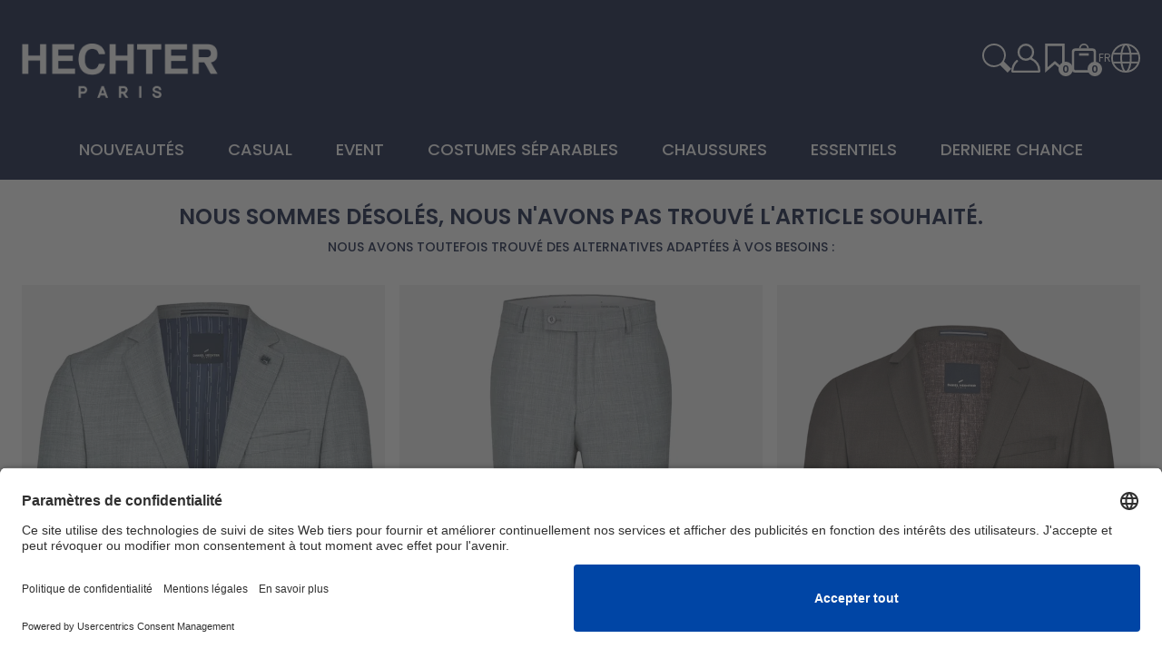

--- FILE ---
content_type: text/html; charset=utf-8
request_url: https://www.hechter.com/fr_FR/p/blouson-dh-xtension-pDAH-50105-121202-320/e4062222433246
body_size: 25517
content:
<!doctype html><!--[if lt IE 7]><html lang="fr-FR" prefix="og: http://ogp.me/ns#" class="no-js lt-ie9 lt-ie8 lt-ie7"><![endif]--><!--[if (IE 7)&!(IEMobile)]><html lang="fr-FR"" prefix="og: http://ogp.me/ns#" class="no-js lt-ie9 lt-ie8"><![endif]--><!--[if (IE 8)&!(IEMobile)]><html lang="fr-FR"" prefix="og: http://ogp.me/ns#" class="no-js lt-ie9"><![endif]--><!--[if gt IE 8]><!--><html lang="fr-FR"" prefix="og: http://ogp.me/ns#" class="no-js"><!--<![endif]--><head><meta charset="utf-8"><meta http-equiv="x-ua-compatible" content="ie=edge"><meta name="HandheldFriendly" content="True"><meta name="MobileOptimized" content="320"><meta name="viewport" content="width=device-width, initial-scale=1, shrink-to-fit=no"><meta name="robots" content="index,follow"><link rel="preload" as="style" href="/assets/styles/app.css?id=ede15809bf111866e24453c7601e2dc3"/><link rel="preconnect" href="https://aggregator.service.usercentrics.eu/" crossorigin><link rel="preconnect" href="https://api.usercentrics.eu/" crossorigin><link rel="dns-prefetch" href="https://aggregator.service.usercentrics.eu/"><link rel="dns-prefetch" href="https://api.usercentrics.eu/"><link rel="dns-prefetch" href="https://cdn.hechter.com/"><title>Désolé, votre produit n'a pas été trouvé</title><link rel="apple-touch-icon" sizes="180x180" href="https://cdn.hechter.com/assets/favicons/apple-touch-icon.png"><link rel="icon" type="image/png" sizes="32x32" href="https://cdn.hechter.com/assets/favicons/favicon-32x32.png"><link rel="icon" type="image/png" sizes="16x16" href="https://cdn.hechter.com/assets/favicons/favicon-16x16.png"><link rel="manifest" href="https://cdn.hechter.com/assets/favicons/site.webmanifest"><link rel="mask-icon" href="https://cdn.hechter.com/assets/favicons/safari-pinned-tab.svg" color="#000e36"><link rel="shortcut icon" href="https://cdn.hechter.com/assets/favicons/favicon.ico"><meta name="msapplication-TileColor" content="#000e36"><meta name="msapplication-TileImage" content="https://cdn.hechter.com/assets/favicons/mstile-144x144.png"><meta name="msapplication-config" content="https://cdn.hechter.com/assets/favicons/browserconfig.xml"><meta name="theme-color" content="#000e36"><meta name="author" content="HECHTER PARIS"><meta name="publisher" content="Fortune Solutions"><meta name="copyright" content="HECHTER PARIS"><meta name="description" content="La boutique en ligne officielle HECHTER PARIS vous propose toutes les collections actuelles et une mode de qualité supérieure et aux coupes élégantes."><link rel="canonical" href="https://www.hechter.com/fr_FR/p/blouson-dh-xtension-pDAH-50105-121202-320/e4062222433246"/><link rel="stylesheet" href="/assets/styles/app.css?id=ede15809bf111866e24453c7601e2dc3"/><link rel="stylesheet" href="/assets/styles/carousel.css?id=9805f63c77f87ad9b7a0cc34fa83e130"/><link href="/assets/styles/gallery.css?id=bb9a87fca0d01fb3f47c3c9ee1b18ffe" rel="stylesheet"><script src="https://fortuneglobe.app.baqend.com/v1/speedkit/install.js" async crossorigin="anonymous"></script><script type="text/javascript">var dataLayer = dataLayer || [];</script><script>
		var searchresult = 'blouson\u002Ddh\u002Dxtension';
	var categorys    = '';
	var categorysid  = 'ipp\u003D24';
		dataLayer = [
		{
			'searchresult': searchresult,
			'categorys':    categorys,
			'categorysid':  categorysid
		}
	];
</script><script type="text/javascript" data-usercentrics="Google Tag Manager">( function ( w, d, s, l, i )
		{
			w[l] = w[l] || [];
			w[l].push( {
				'gtm.start': new Date().getTime(),
				event:       'gtm.js'
			} );
			var f = d.getElementsByTagName( s )[0],
					j = d.createElement( s ),
					dl = l != 'dataLayer' ? '&l=' + l : '';
			j.async = true;
			j.src =
					'//www.googletagmanager.com/gtm.js?id=' + i + dl;
			f.parentNode.insertBefore( j, f );
		} )( window, document, 'script', 'dataLayer', 'GTM-WNRWW5' );</script></head><body id="page" class="pe-0 common carousel gallery"     itemscope itemtype="https://schema.org/SearchResultsPage"
><noscript><iframe src="//www.googletagmanager.com/ns.html?id=GTM-WNRWW5"
				height="0" width="0" style="display:none;visibility:hidden"></iframe></noscript><div class="toast-holder js-toast-holder"></div><header id="header" class=" js-sticky js-sticky-header"><a class="skip-link" href="#main" tabindex="0">Zum Hauptinhalt der Seite sprigen</a><div id="header-main"><div class="header-panel container"><a href="#offcanvas-menu" class="d-lg-none" data-bs-toggle="offcanvas" role="button" aria-controls="offcanvas-menu" title="Menu"><svg class="icon" viewBox="0 0 24 24" width="32px" height="32px"><use xlink:href="/assets/images/sprites.svg#menu"></use></svg><span class="d-none">Icon</span></a><a href="/fr_FR" class="logo" rel="nofollow"><img src="/assets/images/logo-white.svg" alt="Hechter"/></a><ul class="nav tools"><li class="nav-item"><a class="nav-link" href="#offcanvas-search" title="Recherches" data-bs-toggle="offcanvas" role="button" aria-controls="offcanvas-search"><svg class="icon" viewBox="0 0 24 24" width="32px" height="32px"><use xlink:href="/assets/images/sprites.svg#search"></use></svg></a></li><li class="nav-item d-none d-lg-block"><a class="nav-link" href="/fr_FR/account/login" data-bs-toggle="modal" data-bs-target="#login-panel" title="S'inscrire"><svg class="icon" viewBox="0 0 24 24" width="32px" height="32px"><use xlink:href="/assets/images/sprites.svg#account"></use></svg></a></li><li class="nav-item d-none d-lg-block js-loader js-watchlist-loader js-watchlist-header"><a href="/fr_FR/watchlist" class="nav-link" title="Liste de suivi"><svg class="icon" viewBox="0 0 24 24" width="32px" height="32px"><use xlink:href="/assets/images/sprites.svg#favorites-stroke"></use></svg><span class="badge">0</span></a></li><li class="nav-item js-loader js-cart-loader js-cart-header"><a href="/fr_FR/cart" title="Panier d'achat" class="nav-link" type="button" data-bs-toggle="offcanvas" data-bs-target="#offcanvas-cart" aria-controls="offcanvas-cart"><svg class="icon" viewBox="0 0 24 24" width="32px" height="32px"><use xlink:href="/assets/images/sprites.svg#basket"></use></svg><span class="badge js-cart-count">0</span></a></li><li class="nav-item d-none d-lg-block"><button class="nav-link btn btn-link" data-bs-toggle="offcanvas" data-bs-target="#language" title="S'inscrire"><span class="label">FR</span><svg class="icon" viewBox="0 0 24 24" width="32px" height="32px"><use xlink:href="/assets/images/sprites.svg#globe"></use></svg></button></li></ul></div><div class="header-nav container"><nav class="navbar-expand position-static" itemprop="hasPart" itemscope itemtype="http://schema.org/SiteNavigationElement"><meta itemprop="name" content="Main Navigation"><ul id="category-nav" class="navbar-nav"><li class="nav-item dropdown dropdown-fullscreen" style="min-height: 40px;"><a class="nav-link text-uppercase text-truncate fw-medium py-6 px-6" href="/fr_FR/nouveautes" role="button" aria-haspopup="true">Nouveautés</a><div class="dropdown-menu p-8" aria-label="submenu"><div class="container"><div class="d-flex justify-content-center align-items-start gap-4"><div class="d-flex flex-column gap-6"><div><ul class="nav flex-column gap-6 "><li class="nav-item"><a class="nav-link" href="/fr_FR/nouveautes/new-york">New York</a></li></ul></div><div><ul class="nav flex-column gap-6 "><li class="nav-item"><a class="nav-link" href="/fr_FR/nouveautes/london">London</a></li></ul></div><div><ul class="nav flex-column gap-6 "><li class="nav-item"><a class="nav-link" href="/fr_FR/nouveautes/seoul">Seoul</a></li></ul></div></div><div><a class="text-decoration-none" href="https://www.hechter.com/fr_FR/casual/accessoires" tabindex="-1"><img class="img-fluid img-responsive lazy attachment-full" data-src="https://cdn.hechter.com/cms/2025/09/BONNETS-FR.png" width="584" height="218" alt="BONNETS" title="BONNETS" id="" /></a></div></div></div></div></li><li class="nav-item dropdown dropdown-fullscreen" style="min-height: 40px;"><a class="nav-link text-uppercase text-truncate fw-medium py-6 px-6" href="/fr_FR/casual" role="button" aria-haspopup="true">Casual</a><div class="dropdown-menu p-8" aria-label="submenu"><div class="container"><div class="d-flex justify-content-center align-items-start gap-4"><div class="d-flex flex-column gap-6"><div><ul class="nav flex-column gap-6 "><li class="nav-item"><a class="nav-link" href="/fr_FR/casual/vestes-manteaux">Vestes &amp; Manteaux</a></li></ul></div><div><ul class="nav flex-column gap-6 "><li class="nav-item"><a class="nav-link" href="/fr_FR/casual/polos">Polos &amp; T-Shirts</a></li></ul></div><div><ul class="nav flex-column gap-6 "><li class="nav-item"><a class="nav-link" href="/fr_FR/casual/pulls-sweat">Pulls &amp; Sweat</a></li></ul></div><div><ul class="nav flex-column gap-6 "><li class="nav-item"><a class="nav-link" href="/fr_FR/casual/jeans">Jeans</a></li></ul></div><div><ul class="nav flex-column gap-6 "><li class="nav-item"><a class="nav-link" href="/fr_FR/casual/pack-de-deux-t-shirts">Pack de deux T-shirts</a></li></ul></div><div><ul class="nav flex-column gap-6 "><li class="nav-item"><a class="nav-link" href="/fr_FR/casual/lunettes-de-soleil">Lunettes de soleil</a></li></ul></div><div><ul class="nav flex-column gap-6 "><li class="nav-item"><a class="nav-link" href="/fr_FR/casual/accessoires">Accessoires</a></li><li class="nav-item mb-0 ps-6"><a href="/fr_FR/casual/accessoires/bonnets" class="nav-link">Bonnets</a></li><li class="nav-item mb-0 ps-6"><a href="/fr_FR/casual/accessoires/echarpes" class="nav-link">Echarpes</a></li><li class="nav-item mb-0 ps-6"><a href="/fr_FR/casual/accessoires/calecon" class="nav-link">Caleçon</a></li><li class="nav-item mb-0 ps-6"><a href="/fr_FR/casual/accessoires/chaussettes" class="nav-link">Chaussettes</a></li><li class="nav-item mb-0 ps-6"><a href="/fr_FR/casual/accessoires/ceintures-casual" class="nav-link">Ceintures Casual</a></li></ul></div></div><div><a class="text-decoration-none" href="https://www.hechter.com/fr_FR/casual/pulls-sweat" tabindex="-1"><img class="img-fluid img-responsive lazy attachment-full" data-src="https://cdn.hechter.com/cms/2025/09/PULLS-SWEAT-FR.png" width="584" height="218" alt="PULLS &amp; SWEAT FR" title="PULLS &amp; SWEAT FR" id="" /></a></div></div></div></div></li><li class="nav-item dropdown dropdown-fullscreen" style="min-height: 40px;"><a class="nav-link text-uppercase text-truncate fw-medium py-6 px-6" href="/fr_FR/event" role="button" aria-haspopup="true">Event</a><div class="dropdown-menu p-8" aria-label="submenu"><div class="container"><div class="d-flex justify-content-center align-items-start gap-4"><div class="d-flex flex-column gap-6"><div><ul class="nav flex-column gap-6 "><li class="nav-item"><a class="nav-link" href="/fr_FR/event/business">Business</a></li></ul></div><div><ul class="nav flex-column gap-6 "><li class="nav-item"><a class="nav-link" href="/fr_FR/event/ceremonie">Cérémonie</a></li></ul></div><div><ul class="nav flex-column gap-6 "><li class="nav-item"><a class="nav-link" href="/fr_FR/event/vestes-gilets">Vestes &amp; Gilets</a></li></ul></div><div><ul class="nav flex-column gap-6 "><li class="nav-item"><a class="nav-link" href="/fr_FR/event/chemises">Chemises</a></li></ul></div><div><ul class="nav flex-column gap-6 "><li class="nav-item"><a class="nav-link" href="/fr_FR/event/pantalons">Pantalons</a></li></ul></div><div><ul class="nav flex-column gap-6 "><li class="nav-item"><a class="nav-link" href="/fr_FR/event/accessoires">Accessoires</a></li><li class="nav-item mb-0 ps-6"><a href="/fr_FR/event/accessoires/ceintures-buisness" class="nav-link">Ceintures Buisness</a></li></ul></div></div><div><a class="text-decoration-none" href="https://www.hechter.com/fr_FR/event/business" tabindex="-1"><img class="img-fluid img-responsive lazy attachment-full" data-src="https://cdn.hechter.com/cms/2025/09/BUSINESS-DE.png" width="584" height="218" alt="BUSINESS" title="BUSINESS" id="" /></a></div></div></div></div></li><li class="nav-item dropdown dropdown-fullscreen" style="min-height: 40px;"><a class="nav-link text-uppercase text-truncate fw-medium py-6 px-6" href="/fr_FR/costumes-separables" role="button" aria-haspopup="true">Costumes Séparables</a><div class="dropdown-menu p-8" aria-label="submenu"><div class="container"><div class="d-flex justify-content-center align-items-start gap-4"><div class="d-flex flex-column gap-6"><div><ul class="nav flex-column gap-6 "><li class="nav-item"><a class="nav-link" href="/fr_FR/costumes-separables/coupe-ajustee">Coupe ajustée</a></li></ul></div><div><ul class="nav flex-column gap-6 "><li class="nav-item"><a class="nav-link" href="/fr_FR/costumes-separables/coupe-moderne">Coupe moderne</a></li></ul></div><div><ul class="nav flex-column gap-6 "><li class="nav-item"><a class="nav-link" href="/fr_FR/costumes-separables/coupe-reguliere">Coupe régulière</a></li></ul></div></div><div><a class="text-decoration-none" href="https://www.hechter.com/fr_FR/in-style/costume-formes" tabindex="-1"><img class="img-fluid img-responsive lazy attachment-full" data-src="https://cdn.hechter.com/cms/2024/02/Mix-Match-FR.jpg" width="584" height="218" alt="Mix &amp; Match FR" title="Mix &amp; Match FR" id="" /></a></div></div></div></div></li><li class="nav-item" style="min-height: 40px;"><a class="nav-link text-uppercase text-truncate fw-medium py-6 px-6" href="/fr_FR/chaussures" role="button" aria-haspopup="true">Chaussures</a></li><li class="nav-item dropdown dropdown-fullscreen" style="min-height: 40px;"><a class="nav-link text-uppercase text-truncate fw-medium py-6 px-6" href="/fr_FR/essentiels" role="button" aria-haspopup="true">Essentiels</a><div class="dropdown-menu p-8" aria-label="submenu"><div class="container"><div class="d-flex justify-content-center align-items-start gap-4"><div class="d-flex flex-column gap-6"><div><ul class="nav flex-column gap-6 "><li class="nav-item"><a class="nav-link" href="/fr_FR/essentiels/tennis">Tennis</a></li></ul></div><div><ul class="nav flex-column gap-6 "><li class="nav-item"><a class="nav-link" href="/fr_FR/essentiels/iconic">Iconic</a></li></ul></div><div><ul class="nav flex-column gap-6 "><li class="nav-item"><a class="nav-link" href="/fr_FR/essentiels/capsule-sport">Capsule Sport</a></li></ul></div><div><ul class="nav flex-column gap-6 "><li class="nav-item"><a class="nav-link" href="/fr_FR/essentiels/parisian-denim">Parisian Denim</a></li></ul></div><div><ul class="nav flex-column gap-6 "><li class="nav-item"><a class="nav-link" href="/fr_FR/essentiels/stade-francais-paris">Stade Francais Paris</a></li></ul></div></div><div><a class="text-decoration-none" href="https://www.hechter.com/fr_FR/essentiels/iconic" tabindex="-1"><img class="img-fluid img-responsive lazy attachment-full" data-src="https://cdn.hechter.com/cms/2025/09/SIGNATURE-DE.jpg" width="584" height="218" alt="SIGNATURE" title="SIGNATURE" id="" /></a></div></div></div></div></li><li class="nav-item dropdown dropdown-fullscreen" style="min-height: 40px;"><a class="nav-link text-uppercase text-truncate fw-medium py-6 px-6" href="/fr_FR/derniere-chance" role="button" aria-haspopup="true">Derniere Chance</a><div class="dropdown-menu p-8" aria-label="submenu"><div class="container"><div class="d-flex justify-content-center align-items-start gap-4"><div class="d-flex flex-column gap-6"><div><ul class="nav flex-column gap-6 "><li class="nav-item"><a class="nav-link" href="/fr_FR/derniere-chance/costumes">Costumes</a></li></ul></div><div><ul class="nav flex-column gap-6 "><li class="nav-item"><a class="nav-link" href="/fr_FR/derniere-chance/vestes-manteaux">Vestes &amp; Manteaux</a></li></ul></div><div><ul class="nav flex-column gap-6 "><li class="nav-item"><a class="nav-link" href="/fr_FR/derniere-chance/vestes-gilets">Vestes &amp; Gilets</a></li></ul></div><div><ul class="nav flex-column gap-6 "><li class="nav-item"><a class="nav-link" href="/fr_FR/derniere-chance/polos-t-shirts">Polos &amp; T-Shirts</a></li></ul></div><div><ul class="nav flex-column gap-6 "><li class="nav-item"><a class="nav-link" href="/fr_FR/derniere-chance/pulls-sweat">Pulls &amp; Sweat</a></li></ul></div><div><ul class="nav flex-column gap-6 "><li class="nav-item"><a class="nav-link" href="/fr_FR/derniere-chance/chemises">Chemises</a></li></ul></div><div><ul class="nav flex-column gap-6 "><li class="nav-item"><a class="nav-link" href="/fr_FR/derniere-chance/pantalons">Pantalons</a></li></ul></div><div><ul class="nav flex-column gap-6 "><li class="nav-item"><a class="nav-link" href="/fr_FR/derniere-chance/chaussures">Chaussures</a></li></ul></div><div><ul class="nav flex-column gap-6 "><li class="nav-item"><a class="nav-link" href="/fr_FR/derniere-chance/shorts">Shorts</a></li></ul></div><div><ul class="nav flex-column gap-6 "><li class="nav-item"><a class="nav-link" href="/fr_FR/derniere-chance/cravates">Cravates</a></li></ul></div><div><ul class="nav flex-column gap-6 "><li class="nav-item"><a class="nav-link" href="/fr_FR/derniere-chance/echarpes">Echarpes</a></li></ul></div><div><ul class="nav flex-column gap-6 "><li class="nav-item"><a class="nav-link" href="/fr_FR/derniere-chance/bonnets">Bonnets</a></li></ul></div></div><div><a class="text-decoration-none" href="https://www.hechter.com/fr_FR/derniere-chance" tabindex="-1"><img class="img-fluid img-responsive lazy attachment-full" data-src="https://cdn.hechter.com/cms/2024/02/Sale-FR.jpg" width="584" height="218" alt="Sale FR" title="Sale FR" id="" /></a></div></div></div></div></li></ul></nav></div></div></header><main id="main" class="main "><div itemprop="mainContentOfPage" itemscope itemtype="http://schema.org/WebPageElement"><div itemprop="about" itemscope="" itemtype="http://schema.org/Thing"><meta itemprop="name" content="Votre recherche blouson-dh-xtension"><div class="container"><div class="page-title"><div class="text-center mt-0 mb-2">Nous sommes désolés, nous n'avons pas trouvé l'article souhaité.</div><div class="text-center small fw-medium mt-2 mb-8">
                        Nous avons toutefois trouvé des alternatives adaptées à vos besoins :
                    </div></div><div class="products-list gallery "><div class="products-list-item js-product-list-item position-relative"><article class="card product-card gap-4 h-100 js-product-card" data-gtm-type="impression"
         data-gtm-product='
	         {
	            "name":"DH-XTENSION Veste de costume",
	            "id":"DAH-40204-100121-920",
	            "brand":"HECHTER PARIS",
	            "price":"240.99",
	            "variant":"grey"
	         }'><div class="card-img-holder"><div class="card-img-top js-loader-holder"><div class="card-img-placeholder"></div><a class="gallery-item card-link card-img-link js-product-card-href overflow-hidden" data-gtm-pid="DAH-40204-100121-920" title="DH-XTENSION Veste de costume grey" href="/p/dh-xtension-veste-de-costume-pDAH-40204-100121-920"><picture class="product-image"><source media="(min-width: 1207px)" type="image/webp"
					        data-srcset="https://cdn.hechter.com/products/DAH-40204-100121-920/DAH-40204-100121-920_00_600x864.webp 1x,
					        https://cdn.hechter.com/products/DAH-40204-100121-920/DAH-40204-100121-920_00_800x1152.webp 2x"/><source media="(min-width: 1207px)" type="image/jpeg"
					        data-srcset="https://cdn.hechter.com/products/DAH-40204-100121-920/DAH-40204-100121-920_00_600x864.jpg 1x,
					        https://cdn.hechter.com/products/DAH-40204-100121-920/DAH-40204-100121-920_00_800x1152.jpg 2x"/><source media="(min-width: 992px)" type="image/webp"
					        data-srcset="https://cdn.hechter.com/products/DAH-40204-100121-920/DAH-40204-100121-920_00_375x540.webp 1x,
					        https://cdn.hechter.com/products/DAH-40204-100121-920/DAH-40204-100121-920_00_600x864.webp 2x"/><source media="(min-width: 992px)" type="image/jpeg"
					        data-srcset="https://cdn.hechter.com/products/DAH-40204-100121-920/DAH-40204-100121-920_00_375x540.jpg 1x,
					        https://cdn.hechter.com/products/DAH-40204-100121-920/DAH-40204-100121-920_00_600x864.jpg 2x"/><source media="(min-width: 576px)" type="image/webp"
					        data-srcset="https://cdn.hechter.com/products/DAH-40204-100121-920/DAH-40204-100121-920_00_250x360.webp 1x,
					        https://cdn.hechter.com/products/DAH-40204-100121-920/DAH-40204-100121-920_00_375x540.webp 2x"/><source media="(min-width: 576px)" type="image/jpeg"
					        data-srcset="https://cdn.hechter.com/products/DAH-40204-100121-920/DAH-40204-100121-920_00_250x360.jpg 1x,
					        https://cdn.hechter.com/products/DAH-40204-100121-920/DAH-40204-100121-920_00_375x540.jpg 2x"/><source media="(min-width: 565px)" type="image/webp"
					        data-srcset="https://cdn.hechter.com/products/DAH-40204-100121-920/DAH-40204-100121-920_00_375x540.webp 1x,
					        https://cdn.hechter.com/products/DAH-40204-100121-920/DAH-40204-100121-920_00_600x864.webp 2x"/><source media="(min-width: 565px)" type="image/jpeg"
					        data-srcset="https://cdn.hechter.com/products/DAH-40204-100121-920/DAH-40204-100121-920_00_375x540.jpg 1x,
					        https://cdn.hechter.com/products/DAH-40204-100121-920/DAH-40204-100121-920_00_600x864.jpg 2x"/><source media="(min-width: 315px)" type="image/webp"
					        data-srcset="https://cdn.hechter.com/products/DAH-40204-100121-920/DAH-40204-100121-920_00_250x360.webp 1x,
					        https://cdn.hechter.com/products/DAH-40204-100121-920/DAH-40204-100121-920_00_375x540.webp 2x"/><source media="(min-width: 315px)" type="image/jpeg"
					        data-srcset="https://cdn.hechter.com/products/DAH-40204-100121-920/DAH-40204-100121-920_00_250x360.jpg 1x,
					        https://cdn.hechter.com/products/DAH-40204-100121-920/DAH-40204-100121-920_00_375x540.jpg 2x"/><source media="(min-width: 1px)" type="image/webp"
					        data-srcset="https://cdn.hechter.com/products/DAH-40204-100121-920/DAH-40204-100121-920_00_125x180.webp 1x,
					        https://cdn.hechter.com/products/DAH-40204-100121-920/DAH-40204-100121-920_00_250x360.webp 2x"/><source media="(min-width: 1px)" type="image/jpeg"
					        data-srcset="https://cdn.hechter.com/products/DAH-40204-100121-920/DAH-40204-100121-920_00_125x180.jpg 1x,
					        https://cdn.hechter.com/products/DAH-40204-100121-920/DAH-40204-100121-920_00_250x360.jpg 2x"/><img alt="DH-XTENSION Veste de costume grey Frontansicht" class="card-img img-fluid filter-brightness lazy"
					     width="600" height="864"
					     data-src="https://cdn.hechter.com/products/DAH-40204-100121-920/DAH-40204-100121-920_00_600x864.jpg 1x,
						 https://cdn.hechter.com/products/DAH-40204-100121-920/DAH-40204-100121-920_00_800x1152.jpg 2x"
					/></picture><picture class="is-overlay look-image"><source media="(min-width: 1207px)" type="image/webp"
						        data-srcset="https://cdn.hechter.com/products/DAH-40204-100121-920/DAH-40204-100121-920_90_600x864.webp 1x,
						        https://cdn.hechter.com/products/DAH-40204-100121-920/DAH-40204-100121-920_90_800x1152.webp 2x"/><source media="(min-width: 1207px)" type="image/jpeg"
						        data-srcset="https://cdn.hechter.com/products/DAH-40204-100121-920/DAH-40204-100121-920_90_600x864.jpg 1x,
					            https://cdn.hechter.com/products/DAH-40204-100121-920/DAH-40204-100121-920_90_800x1152.jpg 2x"/><source media="(min-width: 992px)" type="image/webp"
						        data-srcset="https://cdn.hechter.com/products/DAH-40204-100121-920/DAH-40204-100121-920_90_375x540.webp 1x,
					            https://cdn.hechter.com/products/DAH-40204-100121-920/DAH-40204-100121-920_90_600x864.webp 2x"/><source media="(min-width: 992px)" type="image/jpeg"
						        data-srcset="https://cdn.hechter.com/products/DAH-40204-100121-920/DAH-40204-100121-920_90_375x540.jpg 1x,
					            https://cdn.hechter.com/products/DAH-40204-100121-920/DAH-40204-100121-920_90_600x864.jpg 2x"/><source media="(min-width: 576px)" type="image/webp"
						        data-srcset="https://cdn.hechter.com/products/DAH-40204-100121-920/DAH-40204-100121-920_90_250x360.webp 1x,
					            https://cdn.hechter.com/products/DAH-40204-100121-920/DAH-40204-100121-920_90_375x540.webp 2x"/><source media="(min-width: 576px)" type="image/jpeg"
						        data-srcset="https://cdn.hechter.com/products/DAH-40204-100121-920/DAH-40204-100121-920_90_250x360.jpg 1x,
					            https://cdn.hechter.com/products/DAH-40204-100121-920/DAH-40204-100121-920_90_375x540.jpg 2x"/><source media="(min-width: 565px)" type="image/webp"
						        data-srcset="https://cdn.hechter.com/products/DAH-40204-100121-920/DAH-40204-100121-920_90_375x540.webp 1x,
						        https://cdn.hechter.com/products/DAH-40204-100121-920/DAH-40204-100121-920_90_600x864.webp 2x"/><source media="(min-width: 565px)" type="image/jpeg"
						        data-srcset="https://cdn.hechter.com/products/DAH-40204-100121-920/DAH-40204-100121-920_90_375x540.jpg 1x,
					            https://cdn.hechter.com/products/DAH-40204-100121-920/DAH-40204-100121-920_90_600x864.jpg 2x"/><source media="(min-width: 315px)" type="image/webp"
						        data-srcset="https://cdn.hechter.com/products/DAH-40204-100121-920/DAH-40204-100121-920_90_250x360.webp 1x,
					            https://cdn.hechter.com/products/DAH-40204-100121-920/DAH-40204-100121-920_90_375x540.webp 2x"/><source media="(min-width: 315px)" type="image/jpeg"
						        data-srcset="https://cdn.hechter.com/products/DAH-40204-100121-920/DAH-40204-100121-920_90_250x360.jpg 1x,
					            https://cdn.hechter.com/products/DAH-40204-100121-920/DAH-40204-100121-920_90_375x540.jpg 2x"/><source media="(min-width: 1px)" type="image/webp"
						        data-srcset="https://cdn.hechter.com/products/DAH-40204-100121-920/DAH-40204-100121-920_90_125x180.webp 1x,
					            https://cdn.hechter.com/products/DAH-40204-100121-920/DAH-40204-100121-920_90_250x360.webp 2x"/><source media="(min-width: 1px)" type="image/jpeg"
						        data-srcset="https://cdn.hechter.com/products/DAH-40204-100121-920/DAH-40204-100121-920_90_125x180.jpg 1x,
					            https://cdn.hechter.com/products/DAH-40204-100121-920/DAH-40204-100121-920_90_250x360.jpg 2x"/><img alt="DH-XTENSION Veste de costume grey Frontansicht" class="card-img img-fluid filter-brightness lazy"
						     width="600" height="864"
						     data-src="https://cdn.hechter.com/products/DAH-40204-100121-920/DAH-40204-100121-920_90_375x540.jpg 1x,
						     https://cdn.hechter.com/products/DAH-40204-100121-920/DAH-40204-100121-920_90_600x864.jpg 2x"
						/></picture></a></div><div class="card-img-overlay"><div><div class="mt-0 mb-2">Tailles disponibles</div><div class="d-flex justify-content-start align-items-center gap-2"><span>25</span><span>26</span><span>27</span><span>28</span><span>48</span><span>50</span><span>52</span><span>54</span><span>56</span><span>58</span><span>98</span><span>102</span><span>106</span><span>110</span></div></div></div></div><div class="card-body"><div class="d-flex flex-column gap-2 h-100"><div class="d-flex justify-content-between align-items-start"><div class="d-flex justify-content-start align-items-center product-info-flags"></div><form class="card-watchlist watchlist-form add-item js-watchlist-form js-add-item js-loader" method="post" action="/watchlist/item/add/" data-watchlist-form='{"bundleNumber":"DAH-40204-100121-920","ean":"4054506959030"}'><input type="hidden" name="bundleNumber" value="DAH-40204-100121-920"><input type="hidden" name="ean" value="4054506959030"><input type="hidden" name="quantity" value="1"><button type="submit" class="btn d-block p-0 border-0 button-loader js-button-loader" aria-label="Wunschliste"><svg class="icon stroke" viewBox="0 0 16 24" width="24px" height="24px"><title>{{ 'Theme.IconText'|trans }}</title><use xlink:href="/assets/images/sprites.svg#favorites-stroke"></use></svg><svg class="icon filled" viewBox="0 0 16 24" width="24px" height="24px"><title>{{ 'Theme.IconText'|trans }}</title><use xlink:href="/assets/images/sprites.svg#favorites-filled"></use></svg></button></form></div><div><!--				<a href="--><!--" class="js-product-card-href line-clamp-2" data-gtm-pid="--><!--">-->
                DH-XTENSION Veste de costume                <!--                </a>--><!--				<a href="--><!--" class="js-product-card-href" data-gtm-pid="--><!--">--><div class="js-product-card-price">
													240,99 €											</div><!--				</a>--></div><div class="colors-default colors"><div class="active"><a class="color js-product-card-image-switch" data-bs-toggle="tooltip" data-bs-placement="top" href="/p/dh-xtension-veste-de-costume-pDAH-40204-100121-920" title="grey"
						   style="                                   background-color:#B3B3B3;
                           border-color:#B3B3B3 ;
			                          "
						   data-price-template="
							        							            <span class=''>
							                240,99 €							            </span>
							        "
						   data-image="https://cdn.hechter.com/products/DAH-40204-100121-920/DAH-40204-100121-920_00_250x360.jpg 1x, https://cdn.hechter.com/products/DAH-40204-100121-920/DAH-40204-100121-920_00_375x540.jpg 2x"
															data-image-hover="https://cdn.hechter.com/products/DAH-40204-100121-920/DAH-40204-100121-920_90_250x360.jpg 1x, https://cdn.hechter.com/products/DAH-40204-100121-920/DAH-40204-100121-920_90_375x540.jpg 2x"
							></a></div></div></div></div></article></div><div class="products-list-item js-product-list-item position-relative"><article class="card product-card gap-4 h-100 js-product-card" data-gtm-type="impression"
         data-gtm-product='
	         {
	            "name":"DH-XTENSION Pantalon de costume",
	            "id":"DAH-40254-100121-920",
	            "brand":"HECHTER PARIS",
	            "price":"119.99",
	            "variant":"grey"
	         }'><div class="card-img-holder"><div class="card-img-top js-loader-holder"><div class="card-img-placeholder"></div><a class="gallery-item card-link card-img-link js-product-card-href overflow-hidden" data-gtm-pid="DAH-40254-100121-920" title="DH-XTENSION Pantalon de costume grey" href="/p/dh-xtension-pantalon-de-costume-pDAH-40254-100121-920"><picture class="product-image"><source media="(min-width: 1207px)" type="image/webp"
					        data-srcset="https://cdn.hechter.com/products/DAH-40254-100121-920/DAH-40254-100121-920_00_600x864.webp 1x,
					        https://cdn.hechter.com/products/DAH-40254-100121-920/DAH-40254-100121-920_00_800x1152.webp 2x"/><source media="(min-width: 1207px)" type="image/jpeg"
					        data-srcset="https://cdn.hechter.com/products/DAH-40254-100121-920/DAH-40254-100121-920_00_600x864.jpg 1x,
					        https://cdn.hechter.com/products/DAH-40254-100121-920/DAH-40254-100121-920_00_800x1152.jpg 2x"/><source media="(min-width: 992px)" type="image/webp"
					        data-srcset="https://cdn.hechter.com/products/DAH-40254-100121-920/DAH-40254-100121-920_00_375x540.webp 1x,
					        https://cdn.hechter.com/products/DAH-40254-100121-920/DAH-40254-100121-920_00_600x864.webp 2x"/><source media="(min-width: 992px)" type="image/jpeg"
					        data-srcset="https://cdn.hechter.com/products/DAH-40254-100121-920/DAH-40254-100121-920_00_375x540.jpg 1x,
					        https://cdn.hechter.com/products/DAH-40254-100121-920/DAH-40254-100121-920_00_600x864.jpg 2x"/><source media="(min-width: 576px)" type="image/webp"
					        data-srcset="https://cdn.hechter.com/products/DAH-40254-100121-920/DAH-40254-100121-920_00_250x360.webp 1x,
					        https://cdn.hechter.com/products/DAH-40254-100121-920/DAH-40254-100121-920_00_375x540.webp 2x"/><source media="(min-width: 576px)" type="image/jpeg"
					        data-srcset="https://cdn.hechter.com/products/DAH-40254-100121-920/DAH-40254-100121-920_00_250x360.jpg 1x,
					        https://cdn.hechter.com/products/DAH-40254-100121-920/DAH-40254-100121-920_00_375x540.jpg 2x"/><source media="(min-width: 565px)" type="image/webp"
					        data-srcset="https://cdn.hechter.com/products/DAH-40254-100121-920/DAH-40254-100121-920_00_375x540.webp 1x,
					        https://cdn.hechter.com/products/DAH-40254-100121-920/DAH-40254-100121-920_00_600x864.webp 2x"/><source media="(min-width: 565px)" type="image/jpeg"
					        data-srcset="https://cdn.hechter.com/products/DAH-40254-100121-920/DAH-40254-100121-920_00_375x540.jpg 1x,
					        https://cdn.hechter.com/products/DAH-40254-100121-920/DAH-40254-100121-920_00_600x864.jpg 2x"/><source media="(min-width: 315px)" type="image/webp"
					        data-srcset="https://cdn.hechter.com/products/DAH-40254-100121-920/DAH-40254-100121-920_00_250x360.webp 1x,
					        https://cdn.hechter.com/products/DAH-40254-100121-920/DAH-40254-100121-920_00_375x540.webp 2x"/><source media="(min-width: 315px)" type="image/jpeg"
					        data-srcset="https://cdn.hechter.com/products/DAH-40254-100121-920/DAH-40254-100121-920_00_250x360.jpg 1x,
					        https://cdn.hechter.com/products/DAH-40254-100121-920/DAH-40254-100121-920_00_375x540.jpg 2x"/><source media="(min-width: 1px)" type="image/webp"
					        data-srcset="https://cdn.hechter.com/products/DAH-40254-100121-920/DAH-40254-100121-920_00_125x180.webp 1x,
					        https://cdn.hechter.com/products/DAH-40254-100121-920/DAH-40254-100121-920_00_250x360.webp 2x"/><source media="(min-width: 1px)" type="image/jpeg"
					        data-srcset="https://cdn.hechter.com/products/DAH-40254-100121-920/DAH-40254-100121-920_00_125x180.jpg 1x,
					        https://cdn.hechter.com/products/DAH-40254-100121-920/DAH-40254-100121-920_00_250x360.jpg 2x"/><img alt="DH-XTENSION Pantalon de costume grey Frontansicht" class="card-img img-fluid filter-brightness lazy"
					     width="600" height="864"
					     data-src="https://cdn.hechter.com/products/DAH-40254-100121-920/DAH-40254-100121-920_00_600x864.jpg 1x,
						 https://cdn.hechter.com/products/DAH-40254-100121-920/DAH-40254-100121-920_00_800x1152.jpg 2x"
					/></picture><picture class="is-overlay look-image"><source media="(min-width: 1207px)" type="image/webp"
						        data-srcset="https://cdn.hechter.com/products/DAH-40254-100121-920/DAH-40254-100121-920_90_600x864.webp 1x,
						        https://cdn.hechter.com/products/DAH-40254-100121-920/DAH-40254-100121-920_90_800x1152.webp 2x"/><source media="(min-width: 1207px)" type="image/jpeg"
						        data-srcset="https://cdn.hechter.com/products/DAH-40254-100121-920/DAH-40254-100121-920_90_600x864.jpg 1x,
					            https://cdn.hechter.com/products/DAH-40254-100121-920/DAH-40254-100121-920_90_800x1152.jpg 2x"/><source media="(min-width: 992px)" type="image/webp"
						        data-srcset="https://cdn.hechter.com/products/DAH-40254-100121-920/DAH-40254-100121-920_90_375x540.webp 1x,
					            https://cdn.hechter.com/products/DAH-40254-100121-920/DAH-40254-100121-920_90_600x864.webp 2x"/><source media="(min-width: 992px)" type="image/jpeg"
						        data-srcset="https://cdn.hechter.com/products/DAH-40254-100121-920/DAH-40254-100121-920_90_375x540.jpg 1x,
					            https://cdn.hechter.com/products/DAH-40254-100121-920/DAH-40254-100121-920_90_600x864.jpg 2x"/><source media="(min-width: 576px)" type="image/webp"
						        data-srcset="https://cdn.hechter.com/products/DAH-40254-100121-920/DAH-40254-100121-920_90_250x360.webp 1x,
					            https://cdn.hechter.com/products/DAH-40254-100121-920/DAH-40254-100121-920_90_375x540.webp 2x"/><source media="(min-width: 576px)" type="image/jpeg"
						        data-srcset="https://cdn.hechter.com/products/DAH-40254-100121-920/DAH-40254-100121-920_90_250x360.jpg 1x,
					            https://cdn.hechter.com/products/DAH-40254-100121-920/DAH-40254-100121-920_90_375x540.jpg 2x"/><source media="(min-width: 565px)" type="image/webp"
						        data-srcset="https://cdn.hechter.com/products/DAH-40254-100121-920/DAH-40254-100121-920_90_375x540.webp 1x,
						        https://cdn.hechter.com/products/DAH-40254-100121-920/DAH-40254-100121-920_90_600x864.webp 2x"/><source media="(min-width: 565px)" type="image/jpeg"
						        data-srcset="https://cdn.hechter.com/products/DAH-40254-100121-920/DAH-40254-100121-920_90_375x540.jpg 1x,
					            https://cdn.hechter.com/products/DAH-40254-100121-920/DAH-40254-100121-920_90_600x864.jpg 2x"/><source media="(min-width: 315px)" type="image/webp"
						        data-srcset="https://cdn.hechter.com/products/DAH-40254-100121-920/DAH-40254-100121-920_90_250x360.webp 1x,
					            https://cdn.hechter.com/products/DAH-40254-100121-920/DAH-40254-100121-920_90_375x540.webp 2x"/><source media="(min-width: 315px)" type="image/jpeg"
						        data-srcset="https://cdn.hechter.com/products/DAH-40254-100121-920/DAH-40254-100121-920_90_250x360.jpg 1x,
					            https://cdn.hechter.com/products/DAH-40254-100121-920/DAH-40254-100121-920_90_375x540.jpg 2x"/><source media="(min-width: 1px)" type="image/webp"
						        data-srcset="https://cdn.hechter.com/products/DAH-40254-100121-920/DAH-40254-100121-920_90_125x180.webp 1x,
					            https://cdn.hechter.com/products/DAH-40254-100121-920/DAH-40254-100121-920_90_250x360.webp 2x"/><source media="(min-width: 1px)" type="image/jpeg"
						        data-srcset="https://cdn.hechter.com/products/DAH-40254-100121-920/DAH-40254-100121-920_90_125x180.jpg 1x,
					            https://cdn.hechter.com/products/DAH-40254-100121-920/DAH-40254-100121-920_90_250x360.jpg 2x"/><img alt="DH-XTENSION Pantalon de costume grey Frontansicht" class="card-img img-fluid filter-brightness lazy"
						     width="600" height="864"
						     data-src="https://cdn.hechter.com/products/DAH-40254-100121-920/DAH-40254-100121-920_90_375x540.jpg 1x,
						     https://cdn.hechter.com/products/DAH-40254-100121-920/DAH-40254-100121-920_90_600x864.jpg 2x"
						/></picture></a></div><div class="card-img-overlay"><div><div class="mt-0 mb-2">Tailles disponibles</div><div class="d-flex justify-content-start align-items-center gap-2"><span>25</span><span>26</span><span>27</span><span>28</span><span>48</span><span>50</span><span>52</span><span>54</span><span>56</span><span>58</span><span>98</span><span>102</span><span>106</span></div></div></div></div><div class="card-body"><div class="d-flex flex-column gap-2 h-100"><div class="d-flex justify-content-between align-items-start"><div class="d-flex justify-content-start align-items-center product-info-flags"></div><form class="card-watchlist watchlist-form add-item js-watchlist-form js-add-item js-loader" method="post" action="/watchlist/item/add/" data-watchlist-form='{"bundleNumber":"DAH-40254-100121-920","ean":"4054506960654"}'><input type="hidden" name="bundleNumber" value="DAH-40254-100121-920"><input type="hidden" name="ean" value="4054506960654"><input type="hidden" name="quantity" value="1"><button type="submit" class="btn d-block p-0 border-0 button-loader js-button-loader" aria-label="Wunschliste"><svg class="icon stroke" viewBox="0 0 16 24" width="24px" height="24px"><title>{{ 'Theme.IconText'|trans }}</title><use xlink:href="/assets/images/sprites.svg#favorites-stroke"></use></svg><svg class="icon filled" viewBox="0 0 16 24" width="24px" height="24px"><title>{{ 'Theme.IconText'|trans }}</title><use xlink:href="/assets/images/sprites.svg#favorites-filled"></use></svg></button></form></div><div><!--				<a href="--><!--" class="js-product-card-href line-clamp-2" data-gtm-pid="--><!--">-->
                DH-XTENSION Pantalon de costume                <!--                </a>--><!--				<a href="--><!--" class="js-product-card-href" data-gtm-pid="--><!--">--><div class="js-product-card-price">
													119,99 €											</div><!--				</a>--></div><div class="colors-default colors"><div class="active"><a class="color js-product-card-image-switch" data-bs-toggle="tooltip" data-bs-placement="top" href="/p/dh-xtension-pantalon-de-costume-pDAH-40254-100121-920" title="grey"
						   style="                                   background-color:#B3B3B3;
                           border-color:#B3B3B3 ;
			                          "
						   data-price-template="
							        							            <span class=''>
							                119,99 €							            </span>
							        "
						   data-image="https://cdn.hechter.com/products/DAH-40254-100121-920/DAH-40254-100121-920_00_250x360.jpg 1x, https://cdn.hechter.com/products/DAH-40254-100121-920/DAH-40254-100121-920_00_375x540.jpg 2x"
															data-image-hover="https://cdn.hechter.com/products/DAH-40254-100121-920/DAH-40254-100121-920_90_250x360.jpg 1x, https://cdn.hechter.com/products/DAH-40254-100121-920/DAH-40254-100121-920_90_375x540.jpg 2x"
							></a></div></div></div></div></article></div><div class="products-list-item js-product-list-item position-relative"><article class="card product-card gap-4 h-100 js-product-card" data-gtm-type="impression"
         data-gtm-product='
	         {
	            "name":"Veste DH XTENSION",
	            "id":"DAH-15131-122180-480",
	            "brand":"HECHTER PARIS",
	            "price":"217.5",
	            "variant":"coffee"
	         }'><div class="card-img-holder"><div class="card-img-top js-loader-holder"><div class="card-img-placeholder"></div><a class="gallery-item card-link card-img-link js-product-card-href overflow-hidden" data-gtm-pid="DAH-15131-122180-480" title="Veste DH XTENSION coffee" href="/p/veste-dh-xtension-pDAH-15131-122180-480"><picture class="product-image"><source media="(min-width: 1207px)" type="image/webp"
					        data-srcset="https://cdn.hechter.com/products/DAH-15131-122180-480/DAH-15131-122180-480_00_600x864.webp 1x,
					        https://cdn.hechter.com/products/DAH-15131-122180-480/DAH-15131-122180-480_00_800x1152.webp 2x"/><source media="(min-width: 1207px)" type="image/jpeg"
					        data-srcset="https://cdn.hechter.com/products/DAH-15131-122180-480/DAH-15131-122180-480_00_600x864.jpg 1x,
					        https://cdn.hechter.com/products/DAH-15131-122180-480/DAH-15131-122180-480_00_800x1152.jpg 2x"/><source media="(min-width: 992px)" type="image/webp"
					        data-srcset="https://cdn.hechter.com/products/DAH-15131-122180-480/DAH-15131-122180-480_00_375x540.webp 1x,
					        https://cdn.hechter.com/products/DAH-15131-122180-480/DAH-15131-122180-480_00_600x864.webp 2x"/><source media="(min-width: 992px)" type="image/jpeg"
					        data-srcset="https://cdn.hechter.com/products/DAH-15131-122180-480/DAH-15131-122180-480_00_375x540.jpg 1x,
					        https://cdn.hechter.com/products/DAH-15131-122180-480/DAH-15131-122180-480_00_600x864.jpg 2x"/><source media="(min-width: 576px)" type="image/webp"
					        data-srcset="https://cdn.hechter.com/products/DAH-15131-122180-480/DAH-15131-122180-480_00_250x360.webp 1x,
					        https://cdn.hechter.com/products/DAH-15131-122180-480/DAH-15131-122180-480_00_375x540.webp 2x"/><source media="(min-width: 576px)" type="image/jpeg"
					        data-srcset="https://cdn.hechter.com/products/DAH-15131-122180-480/DAH-15131-122180-480_00_250x360.jpg 1x,
					        https://cdn.hechter.com/products/DAH-15131-122180-480/DAH-15131-122180-480_00_375x540.jpg 2x"/><source media="(min-width: 565px)" type="image/webp"
					        data-srcset="https://cdn.hechter.com/products/DAH-15131-122180-480/DAH-15131-122180-480_00_375x540.webp 1x,
					        https://cdn.hechter.com/products/DAH-15131-122180-480/DAH-15131-122180-480_00_600x864.webp 2x"/><source media="(min-width: 565px)" type="image/jpeg"
					        data-srcset="https://cdn.hechter.com/products/DAH-15131-122180-480/DAH-15131-122180-480_00_375x540.jpg 1x,
					        https://cdn.hechter.com/products/DAH-15131-122180-480/DAH-15131-122180-480_00_600x864.jpg 2x"/><source media="(min-width: 315px)" type="image/webp"
					        data-srcset="https://cdn.hechter.com/products/DAH-15131-122180-480/DAH-15131-122180-480_00_250x360.webp 1x,
					        https://cdn.hechter.com/products/DAH-15131-122180-480/DAH-15131-122180-480_00_375x540.webp 2x"/><source media="(min-width: 315px)" type="image/jpeg"
					        data-srcset="https://cdn.hechter.com/products/DAH-15131-122180-480/DAH-15131-122180-480_00_250x360.jpg 1x,
					        https://cdn.hechter.com/products/DAH-15131-122180-480/DAH-15131-122180-480_00_375x540.jpg 2x"/><source media="(min-width: 1px)" type="image/webp"
					        data-srcset="https://cdn.hechter.com/products/DAH-15131-122180-480/DAH-15131-122180-480_00_125x180.webp 1x,
					        https://cdn.hechter.com/products/DAH-15131-122180-480/DAH-15131-122180-480_00_250x360.webp 2x"/><source media="(min-width: 1px)" type="image/jpeg"
					        data-srcset="https://cdn.hechter.com/products/DAH-15131-122180-480/DAH-15131-122180-480_00_125x180.jpg 1x,
					        https://cdn.hechter.com/products/DAH-15131-122180-480/DAH-15131-122180-480_00_250x360.jpg 2x"/><img alt="Veste DH XTENSION coffee Frontansicht" class="card-img img-fluid filter-brightness lazy"
					     width="600" height="864"
					     data-src="https://cdn.hechter.com/products/DAH-15131-122180-480/DAH-15131-122180-480_00_600x864.jpg 1x,
						 https://cdn.hechter.com/products/DAH-15131-122180-480/DAH-15131-122180-480_00_800x1152.jpg 2x"
					/></picture><picture class="is-overlay look-image"><source media="(min-width: 1207px)" type="image/webp"
						        data-srcset="https://cdn.hechter.com/products/DAH-15131-122180-480/DAH-15131-122180-480_90_600x864.webp 1x,
						        https://cdn.hechter.com/products/DAH-15131-122180-480/DAH-15131-122180-480_90_800x1152.webp 2x"/><source media="(min-width: 1207px)" type="image/jpeg"
						        data-srcset="https://cdn.hechter.com/products/DAH-15131-122180-480/DAH-15131-122180-480_90_600x864.jpg 1x,
					            https://cdn.hechter.com/products/DAH-15131-122180-480/DAH-15131-122180-480_90_800x1152.jpg 2x"/><source media="(min-width: 992px)" type="image/webp"
						        data-srcset="https://cdn.hechter.com/products/DAH-15131-122180-480/DAH-15131-122180-480_90_375x540.webp 1x,
					            https://cdn.hechter.com/products/DAH-15131-122180-480/DAH-15131-122180-480_90_600x864.webp 2x"/><source media="(min-width: 992px)" type="image/jpeg"
						        data-srcset="https://cdn.hechter.com/products/DAH-15131-122180-480/DAH-15131-122180-480_90_375x540.jpg 1x,
					            https://cdn.hechter.com/products/DAH-15131-122180-480/DAH-15131-122180-480_90_600x864.jpg 2x"/><source media="(min-width: 576px)" type="image/webp"
						        data-srcset="https://cdn.hechter.com/products/DAH-15131-122180-480/DAH-15131-122180-480_90_250x360.webp 1x,
					            https://cdn.hechter.com/products/DAH-15131-122180-480/DAH-15131-122180-480_90_375x540.webp 2x"/><source media="(min-width: 576px)" type="image/jpeg"
						        data-srcset="https://cdn.hechter.com/products/DAH-15131-122180-480/DAH-15131-122180-480_90_250x360.jpg 1x,
					            https://cdn.hechter.com/products/DAH-15131-122180-480/DAH-15131-122180-480_90_375x540.jpg 2x"/><source media="(min-width: 565px)" type="image/webp"
						        data-srcset="https://cdn.hechter.com/products/DAH-15131-122180-480/DAH-15131-122180-480_90_375x540.webp 1x,
						        https://cdn.hechter.com/products/DAH-15131-122180-480/DAH-15131-122180-480_90_600x864.webp 2x"/><source media="(min-width: 565px)" type="image/jpeg"
						        data-srcset="https://cdn.hechter.com/products/DAH-15131-122180-480/DAH-15131-122180-480_90_375x540.jpg 1x,
					            https://cdn.hechter.com/products/DAH-15131-122180-480/DAH-15131-122180-480_90_600x864.jpg 2x"/><source media="(min-width: 315px)" type="image/webp"
						        data-srcset="https://cdn.hechter.com/products/DAH-15131-122180-480/DAH-15131-122180-480_90_250x360.webp 1x,
					            https://cdn.hechter.com/products/DAH-15131-122180-480/DAH-15131-122180-480_90_375x540.webp 2x"/><source media="(min-width: 315px)" type="image/jpeg"
						        data-srcset="https://cdn.hechter.com/products/DAH-15131-122180-480/DAH-15131-122180-480_90_250x360.jpg 1x,
					            https://cdn.hechter.com/products/DAH-15131-122180-480/DAH-15131-122180-480_90_375x540.jpg 2x"/><source media="(min-width: 1px)" type="image/webp"
						        data-srcset="https://cdn.hechter.com/products/DAH-15131-122180-480/DAH-15131-122180-480_90_125x180.webp 1x,
					            https://cdn.hechter.com/products/DAH-15131-122180-480/DAH-15131-122180-480_90_250x360.webp 2x"/><source media="(min-width: 1px)" type="image/jpeg"
						        data-srcset="https://cdn.hechter.com/products/DAH-15131-122180-480/DAH-15131-122180-480_90_125x180.jpg 1x,
					            https://cdn.hechter.com/products/DAH-15131-122180-480/DAH-15131-122180-480_90_250x360.jpg 2x"/><img alt="Veste DH XTENSION coffee Frontansicht" class="card-img img-fluid filter-brightness lazy"
						     width="600" height="864"
						     data-src="https://cdn.hechter.com/products/DAH-15131-122180-480/DAH-15131-122180-480_90_375x540.jpg 1x,
						     https://cdn.hechter.com/products/DAH-15131-122180-480/DAH-15131-122180-480_90_600x864.jpg 2x"
						/></picture></a></div><div class="card-img-overlay"><div><div class="mt-0 mb-2">Tailles disponibles</div><div class="d-flex justify-content-start align-items-center gap-2"><span>26</span><span>50</span><span>98</span><span>102</span><span>106</span></div></div></div></div><div class="card-body"><div class="d-flex flex-column gap-2 h-100"><div class="d-flex justify-content-between align-items-start"><div class="d-flex justify-content-start align-items-center product-info-flags"><div class="product-flag-sale"><span>Vente</span><span class="d-none d-lg-inline">&nbsp;-32%</span></div></div><form class="card-watchlist watchlist-form add-item js-watchlist-form js-add-item js-loader" method="post" action="/watchlist/item/add/" data-watchlist-form='{"bundleNumber":"DAH-15131-122180-480","ean":"4062222571047"}'><input type="hidden" name="bundleNumber" value="DAH-15131-122180-480"><input type="hidden" name="ean" value="4062222571047"><input type="hidden" name="quantity" value="1"><button type="submit" class="btn d-block p-0 border-0 button-loader js-button-loader" aria-label="Wunschliste"><svg class="icon stroke" viewBox="0 0 16 24" width="24px" height="24px"><title>{{ 'Theme.IconText'|trans }}</title><use xlink:href="/assets/images/sprites.svg#favorites-stroke"></use></svg><svg class="icon filled" viewBox="0 0 16 24" width="24px" height="24px"><title>{{ 'Theme.IconText'|trans }}</title><use xlink:href="/assets/images/sprites.svg#favorites-filled"></use></svg></button></form></div><div><!--				<a href="--><!--" class="js-product-card-href line-clamp-2" data-gtm-pid="--><!--">-->
                Veste DH XTENSION                <!--                </a>--><!--				<a href="--><!--" class="js-product-card-href" data-gtm-pid="--><!--">--><div class="js-product-card-price"><del class="me-2">320,00 €</del><span class="text-sale">217,50 €</span></div><!--				</a>--></div><div class="colors-default colors"><div class="active"><a class="color js-product-card-image-switch" data-bs-toggle="tooltip" data-bs-placement="top" href="/p/veste-dh-xtension-pDAH-15131-122180-480" title="coffee"
						   style="                                   background-color:#866134;
                           border-color:#866134 ;
			                          "
						   data-price-template="
							        							            <span class='text-sale order-2 order-lg-1'>
							                217,50 €							            </span><del class='order-1 order-lg-2 ms-3'>
							                320,00 €							            </del>
							        "
						   data-image="https://cdn.hechter.com/products/DAH-15131-122180-480/DAH-15131-122180-480_00_250x360.jpg 1x, https://cdn.hechter.com/products/DAH-15131-122180-480/DAH-15131-122180-480_00_375x540.jpg 2x"
															data-image-hover="https://cdn.hechter.com/products/DAH-15131-122180-480/DAH-15131-122180-480_90_250x360.jpg 1x, https://cdn.hechter.com/products/DAH-15131-122180-480/DAH-15131-122180-480_90_375x540.jpg 2x"
							></a></div><div class=""><a class="color js-product-card-image-switch" data-bs-toggle="tooltip"
							   data-bs-placement="top"
							   data-gtm-pid="DAH-15131-122180-480" title="oxblood"
							   style="                                       border-color:#8b0000;
                                       background-color:#8b0000                               "
							   data-image="https://cdn.hechter.com/products/DAH-15131-122180-370/DAH-15131-122180-370_00_250x360.jpg 1x, https://cdn.hechter.com/products/DAH-15131-122180-370/DAH-15131-122180-370_00_375x540.jpg 2x"
																	data-image-hover="https://cdn.hechter.com/products_250x360.jpg 1x, https://cdn.hechter.com/products_375x540.jpg 2x"
								                               data-price-template="<span class='text-sale order-2 order-lg-1'>204,99 €</span><del class='order-1 order-lg-2 ms-3'>320,00 €</del>"
                               href="/p/veste-dh-xtension-pDAH-15131-122180-370"></a></div></div></div></div></article></div><div class="products-list-item js-product-list-item position-relative"><article class="card product-card gap-4 h-100 js-product-card" data-gtm-type="impression"
         data-gtm-product='
	         {
	            "name":"Veste DH XTENSION",
	            "id":"DAH-15131-122180-370",
	            "brand":"HECHTER PARIS",
	            "price":"204.99",
	            "variant":"oxblood"
	         }'><div class="card-img-holder"><div class="card-img-top js-loader-holder"><div class="card-img-placeholder"></div><a class="gallery-item card-link card-img-link js-product-card-href overflow-hidden" data-gtm-pid="DAH-15131-122180-370" title="Veste DH XTENSION oxblood" href="/p/veste-dh-xtension-pDAH-15131-122180-370"><picture class="product-image"><source media="(min-width: 1207px)" type="image/webp"
					        data-srcset="https://cdn.hechter.com/products/DAH-15131-122180-370/DAH-15131-122180-370_00_600x864.webp 1x,
					        https://cdn.hechter.com/products/DAH-15131-122180-370/DAH-15131-122180-370_00_800x1152.webp 2x"/><source media="(min-width: 1207px)" type="image/jpeg"
					        data-srcset="https://cdn.hechter.com/products/DAH-15131-122180-370/DAH-15131-122180-370_00_600x864.jpg 1x,
					        https://cdn.hechter.com/products/DAH-15131-122180-370/DAH-15131-122180-370_00_800x1152.jpg 2x"/><source media="(min-width: 992px)" type="image/webp"
					        data-srcset="https://cdn.hechter.com/products/DAH-15131-122180-370/DAH-15131-122180-370_00_375x540.webp 1x,
					        https://cdn.hechter.com/products/DAH-15131-122180-370/DAH-15131-122180-370_00_600x864.webp 2x"/><source media="(min-width: 992px)" type="image/jpeg"
					        data-srcset="https://cdn.hechter.com/products/DAH-15131-122180-370/DAH-15131-122180-370_00_375x540.jpg 1x,
					        https://cdn.hechter.com/products/DAH-15131-122180-370/DAH-15131-122180-370_00_600x864.jpg 2x"/><source media="(min-width: 576px)" type="image/webp"
					        data-srcset="https://cdn.hechter.com/products/DAH-15131-122180-370/DAH-15131-122180-370_00_250x360.webp 1x,
					        https://cdn.hechter.com/products/DAH-15131-122180-370/DAH-15131-122180-370_00_375x540.webp 2x"/><source media="(min-width: 576px)" type="image/jpeg"
					        data-srcset="https://cdn.hechter.com/products/DAH-15131-122180-370/DAH-15131-122180-370_00_250x360.jpg 1x,
					        https://cdn.hechter.com/products/DAH-15131-122180-370/DAH-15131-122180-370_00_375x540.jpg 2x"/><source media="(min-width: 565px)" type="image/webp"
					        data-srcset="https://cdn.hechter.com/products/DAH-15131-122180-370/DAH-15131-122180-370_00_375x540.webp 1x,
					        https://cdn.hechter.com/products/DAH-15131-122180-370/DAH-15131-122180-370_00_600x864.webp 2x"/><source media="(min-width: 565px)" type="image/jpeg"
					        data-srcset="https://cdn.hechter.com/products/DAH-15131-122180-370/DAH-15131-122180-370_00_375x540.jpg 1x,
					        https://cdn.hechter.com/products/DAH-15131-122180-370/DAH-15131-122180-370_00_600x864.jpg 2x"/><source media="(min-width: 315px)" type="image/webp"
					        data-srcset="https://cdn.hechter.com/products/DAH-15131-122180-370/DAH-15131-122180-370_00_250x360.webp 1x,
					        https://cdn.hechter.com/products/DAH-15131-122180-370/DAH-15131-122180-370_00_375x540.webp 2x"/><source media="(min-width: 315px)" type="image/jpeg"
					        data-srcset="https://cdn.hechter.com/products/DAH-15131-122180-370/DAH-15131-122180-370_00_250x360.jpg 1x,
					        https://cdn.hechter.com/products/DAH-15131-122180-370/DAH-15131-122180-370_00_375x540.jpg 2x"/><source media="(min-width: 1px)" type="image/webp"
					        data-srcset="https://cdn.hechter.com/products/DAH-15131-122180-370/DAH-15131-122180-370_00_125x180.webp 1x,
					        https://cdn.hechter.com/products/DAH-15131-122180-370/DAH-15131-122180-370_00_250x360.webp 2x"/><source media="(min-width: 1px)" type="image/jpeg"
					        data-srcset="https://cdn.hechter.com/products/DAH-15131-122180-370/DAH-15131-122180-370_00_125x180.jpg 1x,
					        https://cdn.hechter.com/products/DAH-15131-122180-370/DAH-15131-122180-370_00_250x360.jpg 2x"/><img alt="Veste DH XTENSION oxblood Frontansicht" class="card-img img-fluid filter-brightness lazy"
					     width="600" height="864"
					     data-src="https://cdn.hechter.com/products/DAH-15131-122180-370/DAH-15131-122180-370_00_600x864.jpg 1x,
						 https://cdn.hechter.com/products/DAH-15131-122180-370/DAH-15131-122180-370_00_800x1152.jpg 2x"
					/></picture><picture class="is-overlay look-image"><source media="(min-width: 1207px)" type="image/webp"
						        data-srcset="https://cdn.hechter.com/products/DAH-15131-122180-370/DAH-15131-122180-370_00_600x864.webp 1x,
						        https://cdn.hechter.com/products/DAH-15131-122180-370/DAH-15131-122180-370_00_800x1152.webp 2x"/><source media="(min-width: 1207px)" type="image/jpeg"
						        data-srcset="https://cdn.hechter.com/products/DAH-15131-122180-370/DAH-15131-122180-370_00_600x864.jpg 1x,
					            https://cdn.hechter.com/products/DAH-15131-122180-370/DAH-15131-122180-370_00_800x1152.jpg 2x"/><source media="(min-width: 992px)" type="image/webp"
						        data-srcset="https://cdn.hechter.com/products/DAH-15131-122180-370/DAH-15131-122180-370_00_375x540.webp 1x,
					            https://cdn.hechter.com/products/DAH-15131-122180-370/DAH-15131-122180-370_00_600x864.webp 2x"/><source media="(min-width: 992px)" type="image/jpeg"
						        data-srcset="https://cdn.hechter.com/products/DAH-15131-122180-370/DAH-15131-122180-370_00_375x540.jpg 1x,
					            https://cdn.hechter.com/products/DAH-15131-122180-370/DAH-15131-122180-370_00_600x864.jpg 2x"/><source media="(min-width: 576px)" type="image/webp"
						        data-srcset="https://cdn.hechter.com/products/DAH-15131-122180-370/DAH-15131-122180-370_00_250x360.webp 1x,
					            https://cdn.hechter.com/products/DAH-15131-122180-370/DAH-15131-122180-370_00_375x540.webp 2x"/><source media="(min-width: 576px)" type="image/jpeg"
						        data-srcset="https://cdn.hechter.com/products/DAH-15131-122180-370/DAH-15131-122180-370_00_250x360.jpg 1x,
					            https://cdn.hechter.com/products/DAH-15131-122180-370/DAH-15131-122180-370_00_375x540.jpg 2x"/><source media="(min-width: 565px)" type="image/webp"
						        data-srcset="https://cdn.hechter.com/products/DAH-15131-122180-370/DAH-15131-122180-370_00_375x540.webp 1x,
						        https://cdn.hechter.com/products/DAH-15131-122180-370/DAH-15131-122180-370_00_600x864.webp 2x"/><source media="(min-width: 565px)" type="image/jpeg"
						        data-srcset="https://cdn.hechter.com/products/DAH-15131-122180-370/DAH-15131-122180-370_00_375x540.jpg 1x,
					            https://cdn.hechter.com/products/DAH-15131-122180-370/DAH-15131-122180-370_00_600x864.jpg 2x"/><source media="(min-width: 315px)" type="image/webp"
						        data-srcset="https://cdn.hechter.com/products/DAH-15131-122180-370/DAH-15131-122180-370_00_250x360.webp 1x,
					            https://cdn.hechter.com/products/DAH-15131-122180-370/DAH-15131-122180-370_00_375x540.webp 2x"/><source media="(min-width: 315px)" type="image/jpeg"
						        data-srcset="https://cdn.hechter.com/products/DAH-15131-122180-370/DAH-15131-122180-370_00_250x360.jpg 1x,
					            https://cdn.hechter.com/products/DAH-15131-122180-370/DAH-15131-122180-370_00_375x540.jpg 2x"/><source media="(min-width: 1px)" type="image/webp"
						        data-srcset="https://cdn.hechter.com/products/DAH-15131-122180-370/DAH-15131-122180-370_00_125x180.webp 1x,
					            https://cdn.hechter.com/products/DAH-15131-122180-370/DAH-15131-122180-370_00_250x360.webp 2x"/><source media="(min-width: 1px)" type="image/jpeg"
						        data-srcset="https://cdn.hechter.com/products/DAH-15131-122180-370/DAH-15131-122180-370_00_125x180.jpg 1x,
					            https://cdn.hechter.com/products/DAH-15131-122180-370/DAH-15131-122180-370_00_250x360.jpg 2x"/><img alt="Veste DH XTENSION oxblood Frontansicht" class="card-img img-fluid filter-brightness lazy"
						     width="600" height="864"
						     data-src="https://cdn.hechter.com/products/DAH-15131-122180-370/DAH-15131-122180-370_00_375x540.jpg 1x,
						     https://cdn.hechter.com/products/DAH-15131-122180-370/DAH-15131-122180-370_00_600x864.jpg 2x"
						/></picture></a></div><div class="card-img-overlay"><div><div class="mt-0 mb-2">Tailles disponibles</div><div class="d-flex justify-content-start align-items-center gap-2"><span>26</span><span>98</span><span>102</span></div></div></div></div><div class="card-body"><div class="d-flex flex-column gap-2 h-100"><div class="d-flex justify-content-between align-items-start"><div class="d-flex justify-content-start align-items-center product-info-flags"><div class="product-flag-sale"><span>Vente</span><span class="d-none d-lg-inline">&nbsp;-36%</span></div></div><form class="card-watchlist watchlist-form add-item js-watchlist-form js-add-item js-loader" method="post" action="/watchlist/item/add/" data-watchlist-form='{"bundleNumber":"DAH-15131-122180-370","ean":"4062222570651"}'><input type="hidden" name="bundleNumber" value="DAH-15131-122180-370"><input type="hidden" name="ean" value="4062222570651"><input type="hidden" name="quantity" value="1"><button type="submit" class="btn d-block p-0 border-0 button-loader js-button-loader" aria-label="Wunschliste"><svg class="icon stroke" viewBox="0 0 16 24" width="24px" height="24px"><title>{{ 'Theme.IconText'|trans }}</title><use xlink:href="/assets/images/sprites.svg#favorites-stroke"></use></svg><svg class="icon filled" viewBox="0 0 16 24" width="24px" height="24px"><title>{{ 'Theme.IconText'|trans }}</title><use xlink:href="/assets/images/sprites.svg#favorites-filled"></use></svg></button></form></div><div><!--				<a href="--><!--" class="js-product-card-href line-clamp-2" data-gtm-pid="--><!--">-->
                Veste DH XTENSION                <!--                </a>--><!--				<a href="--><!--" class="js-product-card-href" data-gtm-pid="--><!--">--><div class="js-product-card-price"><del class="me-2">320,00 €</del><span class="text-sale">204,99 €</span></div><!--				</a>--></div><div class="colors-default colors"><div class="active"><a class="color js-product-card-image-switch" data-bs-toggle="tooltip" data-bs-placement="top" href="/p/veste-dh-xtension-pDAH-15131-122180-370" title="oxblood"
						   style="                                   background-color:#8b0000;
                           border-color:#8b0000 ;
			                          "
						   data-price-template="
							        							            <span class='text-sale order-2 order-lg-1'>
							                204,99 €							            </span><del class='order-1 order-lg-2 ms-3'>
							                320,00 €							            </del>
							        "
						   data-image="https://cdn.hechter.com/products/DAH-15131-122180-370/DAH-15131-122180-370_00_250x360.jpg 1x, https://cdn.hechter.com/products/DAH-15131-122180-370/DAH-15131-122180-370_00_375x540.jpg 2x"
															data-image-hover="https://cdn.hechter.com/products/DAH-15131-122180-370/DAH-15131-122180-370_00_250x360.jpg 1x, https://cdn.hechter.com/products/DAH-15131-122180-370/DAH-15131-122180-370_00_375x540.jpg 2x"
							></a></div><div class=""><a class="color js-product-card-image-switch" data-bs-toggle="tooltip"
							   data-bs-placement="top"
							   data-gtm-pid="DAH-15131-122180-370" title="coffee"
							   style="                                       border-color:#866134;
                                       background-color:#866134                               "
							   data-image="https://cdn.hechter.com/products/DAH-15131-122180-480/DAH-15131-122180-480_00_250x360.jpg 1x, https://cdn.hechter.com/products/DAH-15131-122180-480/DAH-15131-122180-480_00_375x540.jpg 2x"
																	data-image-hover="https://cdn.hechter.com/products/DAH-15131-122180-480/DAH-15131-122180-480_00_250x360.jpg 1x, https://cdn.hechter.com/products/DAH-15131-122180-480/DAH-15131-122180-480_00_375x540.jpg 2x"
								                               data-price-template="<span class='text-sale order-2 order-lg-1'>217,50 €</span><del class='order-1 order-lg-2 ms-3'>320,00 €</del>"
                               href="/p/veste-dh-xtension-pDAH-15131-122180-480"></a></div></div></div></div></article></div><div class="products-list-item js-product-list-item position-relative"><article class="card product-card gap-4 h-100 js-product-card" data-gtm-type="impression"
         data-gtm-product='
	         {
	            "name":"Veste DH XTENSION",
	            "id":"DAH-15519-122060-680",
	            "brand":"HECHTER PARIS",
	            "price":"217.5",
	            "variant":"navy"
	         }'><div class="card-img-holder"><div class="card-img-top js-loader-holder"><div class="card-img-placeholder"></div><a class="gallery-item card-link card-img-link js-product-card-href overflow-hidden" data-gtm-pid="DAH-15519-122060-680" title="Veste DH XTENSION navy" href="/p/veste-dh-xtension-pDAH-15519-122060-680"><picture class="product-image"><source media="(min-width: 1207px)" type="image/webp"
					        data-srcset="https://cdn.hechter.com/products/DAH-15519-122060-680/DAH-15519-122060-680_00_600x864.webp 1x,
					        https://cdn.hechter.com/products/DAH-15519-122060-680/DAH-15519-122060-680_00_800x1152.webp 2x"/><source media="(min-width: 1207px)" type="image/jpeg"
					        data-srcset="https://cdn.hechter.com/products/DAH-15519-122060-680/DAH-15519-122060-680_00_600x864.jpg 1x,
					        https://cdn.hechter.com/products/DAH-15519-122060-680/DAH-15519-122060-680_00_800x1152.jpg 2x"/><source media="(min-width: 992px)" type="image/webp"
					        data-srcset="https://cdn.hechter.com/products/DAH-15519-122060-680/DAH-15519-122060-680_00_375x540.webp 1x,
					        https://cdn.hechter.com/products/DAH-15519-122060-680/DAH-15519-122060-680_00_600x864.webp 2x"/><source media="(min-width: 992px)" type="image/jpeg"
					        data-srcset="https://cdn.hechter.com/products/DAH-15519-122060-680/DAH-15519-122060-680_00_375x540.jpg 1x,
					        https://cdn.hechter.com/products/DAH-15519-122060-680/DAH-15519-122060-680_00_600x864.jpg 2x"/><source media="(min-width: 576px)" type="image/webp"
					        data-srcset="https://cdn.hechter.com/products/DAH-15519-122060-680/DAH-15519-122060-680_00_250x360.webp 1x,
					        https://cdn.hechter.com/products/DAH-15519-122060-680/DAH-15519-122060-680_00_375x540.webp 2x"/><source media="(min-width: 576px)" type="image/jpeg"
					        data-srcset="https://cdn.hechter.com/products/DAH-15519-122060-680/DAH-15519-122060-680_00_250x360.jpg 1x,
					        https://cdn.hechter.com/products/DAH-15519-122060-680/DAH-15519-122060-680_00_375x540.jpg 2x"/><source media="(min-width: 565px)" type="image/webp"
					        data-srcset="https://cdn.hechter.com/products/DAH-15519-122060-680/DAH-15519-122060-680_00_375x540.webp 1x,
					        https://cdn.hechter.com/products/DAH-15519-122060-680/DAH-15519-122060-680_00_600x864.webp 2x"/><source media="(min-width: 565px)" type="image/jpeg"
					        data-srcset="https://cdn.hechter.com/products/DAH-15519-122060-680/DAH-15519-122060-680_00_375x540.jpg 1x,
					        https://cdn.hechter.com/products/DAH-15519-122060-680/DAH-15519-122060-680_00_600x864.jpg 2x"/><source media="(min-width: 315px)" type="image/webp"
					        data-srcset="https://cdn.hechter.com/products/DAH-15519-122060-680/DAH-15519-122060-680_00_250x360.webp 1x,
					        https://cdn.hechter.com/products/DAH-15519-122060-680/DAH-15519-122060-680_00_375x540.webp 2x"/><source media="(min-width: 315px)" type="image/jpeg"
					        data-srcset="https://cdn.hechter.com/products/DAH-15519-122060-680/DAH-15519-122060-680_00_250x360.jpg 1x,
					        https://cdn.hechter.com/products/DAH-15519-122060-680/DAH-15519-122060-680_00_375x540.jpg 2x"/><source media="(min-width: 1px)" type="image/webp"
					        data-srcset="https://cdn.hechter.com/products/DAH-15519-122060-680/DAH-15519-122060-680_00_125x180.webp 1x,
					        https://cdn.hechter.com/products/DAH-15519-122060-680/DAH-15519-122060-680_00_250x360.webp 2x"/><source media="(min-width: 1px)" type="image/jpeg"
					        data-srcset="https://cdn.hechter.com/products/DAH-15519-122060-680/DAH-15519-122060-680_00_125x180.jpg 1x,
					        https://cdn.hechter.com/products/DAH-15519-122060-680/DAH-15519-122060-680_00_250x360.jpg 2x"/><img alt="Veste DH XTENSION navy Frontansicht" class="card-img img-fluid filter-brightness lazy"
					     width="600" height="864"
					     data-src="https://cdn.hechter.com/products/DAH-15519-122060-680/DAH-15519-122060-680_00_600x864.jpg 1x,
						 https://cdn.hechter.com/products/DAH-15519-122060-680/DAH-15519-122060-680_00_800x1152.jpg 2x"
					/></picture><picture class="is-overlay look-image"><source media="(min-width: 1207px)" type="image/webp"
						        data-srcset="https://cdn.hechter.com/products/DAH-15519-122060-680/DAH-15519-122060-680_00_600x864.webp 1x,
						        https://cdn.hechter.com/products/DAH-15519-122060-680/DAH-15519-122060-680_00_800x1152.webp 2x"/><source media="(min-width: 1207px)" type="image/jpeg"
						        data-srcset="https://cdn.hechter.com/products/DAH-15519-122060-680/DAH-15519-122060-680_00_600x864.jpg 1x,
					            https://cdn.hechter.com/products/DAH-15519-122060-680/DAH-15519-122060-680_00_800x1152.jpg 2x"/><source media="(min-width: 992px)" type="image/webp"
						        data-srcset="https://cdn.hechter.com/products/DAH-15519-122060-680/DAH-15519-122060-680_00_375x540.webp 1x,
					            https://cdn.hechter.com/products/DAH-15519-122060-680/DAH-15519-122060-680_00_600x864.webp 2x"/><source media="(min-width: 992px)" type="image/jpeg"
						        data-srcset="https://cdn.hechter.com/products/DAH-15519-122060-680/DAH-15519-122060-680_00_375x540.jpg 1x,
					            https://cdn.hechter.com/products/DAH-15519-122060-680/DAH-15519-122060-680_00_600x864.jpg 2x"/><source media="(min-width: 576px)" type="image/webp"
						        data-srcset="https://cdn.hechter.com/products/DAH-15519-122060-680/DAH-15519-122060-680_00_250x360.webp 1x,
					            https://cdn.hechter.com/products/DAH-15519-122060-680/DAH-15519-122060-680_00_375x540.webp 2x"/><source media="(min-width: 576px)" type="image/jpeg"
						        data-srcset="https://cdn.hechter.com/products/DAH-15519-122060-680/DAH-15519-122060-680_00_250x360.jpg 1x,
					            https://cdn.hechter.com/products/DAH-15519-122060-680/DAH-15519-122060-680_00_375x540.jpg 2x"/><source media="(min-width: 565px)" type="image/webp"
						        data-srcset="https://cdn.hechter.com/products/DAH-15519-122060-680/DAH-15519-122060-680_00_375x540.webp 1x,
						        https://cdn.hechter.com/products/DAH-15519-122060-680/DAH-15519-122060-680_00_600x864.webp 2x"/><source media="(min-width: 565px)" type="image/jpeg"
						        data-srcset="https://cdn.hechter.com/products/DAH-15519-122060-680/DAH-15519-122060-680_00_375x540.jpg 1x,
					            https://cdn.hechter.com/products/DAH-15519-122060-680/DAH-15519-122060-680_00_600x864.jpg 2x"/><source media="(min-width: 315px)" type="image/webp"
						        data-srcset="https://cdn.hechter.com/products/DAH-15519-122060-680/DAH-15519-122060-680_00_250x360.webp 1x,
					            https://cdn.hechter.com/products/DAH-15519-122060-680/DAH-15519-122060-680_00_375x540.webp 2x"/><source media="(min-width: 315px)" type="image/jpeg"
						        data-srcset="https://cdn.hechter.com/products/DAH-15519-122060-680/DAH-15519-122060-680_00_250x360.jpg 1x,
					            https://cdn.hechter.com/products/DAH-15519-122060-680/DAH-15519-122060-680_00_375x540.jpg 2x"/><source media="(min-width: 1px)" type="image/webp"
						        data-srcset="https://cdn.hechter.com/products/DAH-15519-122060-680/DAH-15519-122060-680_00_125x180.webp 1x,
					            https://cdn.hechter.com/products/DAH-15519-122060-680/DAH-15519-122060-680_00_250x360.webp 2x"/><source media="(min-width: 1px)" type="image/jpeg"
						        data-srcset="https://cdn.hechter.com/products/DAH-15519-122060-680/DAH-15519-122060-680_00_125x180.jpg 1x,
					            https://cdn.hechter.com/products/DAH-15519-122060-680/DAH-15519-122060-680_00_250x360.jpg 2x"/><img alt="Veste DH XTENSION navy Frontansicht" class="card-img img-fluid filter-brightness lazy"
						     width="600" height="864"
						     data-src="https://cdn.hechter.com/products/DAH-15519-122060-680/DAH-15519-122060-680_00_375x540.jpg 1x,
						     https://cdn.hechter.com/products/DAH-15519-122060-680/DAH-15519-122060-680_00_600x864.jpg 2x"
						/></picture></a></div><div class="card-img-overlay"><div><div class="mt-0 mb-2">Tailles disponibles</div><div class="d-flex justify-content-start align-items-center gap-2"><span>50</span></div></div></div></div><div class="card-body"><div class="d-flex flex-column gap-2 h-100"><div class="d-flex justify-content-between align-items-start"><div class="d-flex justify-content-start align-items-center product-info-flags"><div class="product-flag-sale"><span>Vente</span><span class="d-none d-lg-inline">&nbsp;-32%</span></div></div><form class="card-watchlist watchlist-form add-item js-watchlist-form js-add-item js-loader" method="post" action="/watchlist/item/add/" data-watchlist-form='{"bundleNumber":"DAH-15519-122060-680","ean":"4062222564773"}'><input type="hidden" name="bundleNumber" value="DAH-15519-122060-680"><input type="hidden" name="ean" value="4062222564773"><input type="hidden" name="quantity" value="1"><button type="submit" class="btn d-block p-0 border-0 button-loader js-button-loader" aria-label="Wunschliste"><svg class="icon stroke" viewBox="0 0 16 24" width="24px" height="24px"><title>{{ 'Theme.IconText'|trans }}</title><use xlink:href="/assets/images/sprites.svg#favorites-stroke"></use></svg><svg class="icon filled" viewBox="0 0 16 24" width="24px" height="24px"><title>{{ 'Theme.IconText'|trans }}</title><use xlink:href="/assets/images/sprites.svg#favorites-filled"></use></svg></button></form></div><div><!--				<a href="--><!--" class="js-product-card-href line-clamp-2" data-gtm-pid="--><!--">-->
                Veste DH XTENSION                <!--                </a>--><!--				<a href="--><!--" class="js-product-card-href" data-gtm-pid="--><!--">--><div class="js-product-card-price"><del class="me-2">320,00 €</del><span class="text-sale">217,50 €</span></div><!--				</a>--></div><div class="colors-default colors"><div class="active"><a class="color js-product-card-image-switch" data-bs-toggle="tooltip" data-bs-placement="top" href="/p/veste-dh-xtension-pDAH-15519-122060-680" title="navy"
						   style="                                   background-color:#B3B3B3;
                           border-color:#B3B3B3 ;
			                          "
						   data-price-template="
							        							            <span class='text-sale order-2 order-lg-1'>
							                217,50 €							            </span><del class='order-1 order-lg-2 ms-3'>
							                320,00 €							            </del>
							        "
						   data-image="https://cdn.hechter.com/products/DAH-15519-122060-680/DAH-15519-122060-680_00_250x360.jpg 1x, https://cdn.hechter.com/products/DAH-15519-122060-680/DAH-15519-122060-680_00_375x540.jpg 2x"
															data-image-hover="https://cdn.hechter.com/products/DAH-15519-122060-680/DAH-15519-122060-680_00_250x360.jpg 1x, https://cdn.hechter.com/products/DAH-15519-122060-680/DAH-15519-122060-680_00_375x540.jpg 2x"
							></a></div></div></div></div></article></div><div class="products-list-item js-product-list-item position-relative"><article class="card product-card gap-4 h-100 js-product-card" data-gtm-type="impression"
         data-gtm-product='
	         {
	            "name":"Veste DH XTENSION",
	            "id":"DAH-15525-122174-690",
	            "brand":"HECHTER PARIS",
	            "price":"186.99",
	            "variant":"midnight blue"
	         }'><div class="card-img-holder"><div class="card-img-top js-loader-holder"><div class="card-img-placeholder"></div><a class="gallery-item card-link card-img-link js-product-card-href overflow-hidden" data-gtm-pid="DAH-15525-122174-690" title="Veste DH XTENSION midnight blue" href="/p/veste-dh-xtension-pDAH-15525-122174-690"><picture class="product-image"><source media="(min-width: 1207px)" type="image/webp"
					        data-srcset="https://cdn.hechter.com/products/DAH-15525-122174-690/DAH-15525-122174-690_00_600x864.webp 1x,
					        https://cdn.hechter.com/products/DAH-15525-122174-690/DAH-15525-122174-690_00_800x1152.webp 2x"/><source media="(min-width: 1207px)" type="image/jpeg"
					        data-srcset="https://cdn.hechter.com/products/DAH-15525-122174-690/DAH-15525-122174-690_00_600x864.jpg 1x,
					        https://cdn.hechter.com/products/DAH-15525-122174-690/DAH-15525-122174-690_00_800x1152.jpg 2x"/><source media="(min-width: 992px)" type="image/webp"
					        data-srcset="https://cdn.hechter.com/products/DAH-15525-122174-690/DAH-15525-122174-690_00_375x540.webp 1x,
					        https://cdn.hechter.com/products/DAH-15525-122174-690/DAH-15525-122174-690_00_600x864.webp 2x"/><source media="(min-width: 992px)" type="image/jpeg"
					        data-srcset="https://cdn.hechter.com/products/DAH-15525-122174-690/DAH-15525-122174-690_00_375x540.jpg 1x,
					        https://cdn.hechter.com/products/DAH-15525-122174-690/DAH-15525-122174-690_00_600x864.jpg 2x"/><source media="(min-width: 576px)" type="image/webp"
					        data-srcset="https://cdn.hechter.com/products/DAH-15525-122174-690/DAH-15525-122174-690_00_250x360.webp 1x,
					        https://cdn.hechter.com/products/DAH-15525-122174-690/DAH-15525-122174-690_00_375x540.webp 2x"/><source media="(min-width: 576px)" type="image/jpeg"
					        data-srcset="https://cdn.hechter.com/products/DAH-15525-122174-690/DAH-15525-122174-690_00_250x360.jpg 1x,
					        https://cdn.hechter.com/products/DAH-15525-122174-690/DAH-15525-122174-690_00_375x540.jpg 2x"/><source media="(min-width: 565px)" type="image/webp"
					        data-srcset="https://cdn.hechter.com/products/DAH-15525-122174-690/DAH-15525-122174-690_00_375x540.webp 1x,
					        https://cdn.hechter.com/products/DAH-15525-122174-690/DAH-15525-122174-690_00_600x864.webp 2x"/><source media="(min-width: 565px)" type="image/jpeg"
					        data-srcset="https://cdn.hechter.com/products/DAH-15525-122174-690/DAH-15525-122174-690_00_375x540.jpg 1x,
					        https://cdn.hechter.com/products/DAH-15525-122174-690/DAH-15525-122174-690_00_600x864.jpg 2x"/><source media="(min-width: 315px)" type="image/webp"
					        data-srcset="https://cdn.hechter.com/products/DAH-15525-122174-690/DAH-15525-122174-690_00_250x360.webp 1x,
					        https://cdn.hechter.com/products/DAH-15525-122174-690/DAH-15525-122174-690_00_375x540.webp 2x"/><source media="(min-width: 315px)" type="image/jpeg"
					        data-srcset="https://cdn.hechter.com/products/DAH-15525-122174-690/DAH-15525-122174-690_00_250x360.jpg 1x,
					        https://cdn.hechter.com/products/DAH-15525-122174-690/DAH-15525-122174-690_00_375x540.jpg 2x"/><source media="(min-width: 1px)" type="image/webp"
					        data-srcset="https://cdn.hechter.com/products/DAH-15525-122174-690/DAH-15525-122174-690_00_125x180.webp 1x,
					        https://cdn.hechter.com/products/DAH-15525-122174-690/DAH-15525-122174-690_00_250x360.webp 2x"/><source media="(min-width: 1px)" type="image/jpeg"
					        data-srcset="https://cdn.hechter.com/products/DAH-15525-122174-690/DAH-15525-122174-690_00_125x180.jpg 1x,
					        https://cdn.hechter.com/products/DAH-15525-122174-690/DAH-15525-122174-690_00_250x360.jpg 2x"/><img alt="Veste DH XTENSION midnight blue Frontansicht" class="card-img img-fluid filter-brightness lazy"
					     width="600" height="864"
					     data-src="https://cdn.hechter.com/products/DAH-15525-122174-690/DAH-15525-122174-690_00_600x864.jpg 1x,
						 https://cdn.hechter.com/products/DAH-15525-122174-690/DAH-15525-122174-690_00_800x1152.jpg 2x"
					/></picture><picture class="is-overlay look-image"><source media="(min-width: 1207px)" type="image/webp"
						        data-srcset="https://cdn.hechter.com/products/DAH-15525-122174-690/DAH-15525-122174-690_90_600x864.webp 1x,
						        https://cdn.hechter.com/products/DAH-15525-122174-690/DAH-15525-122174-690_90_800x1152.webp 2x"/><source media="(min-width: 1207px)" type="image/jpeg"
						        data-srcset="https://cdn.hechter.com/products/DAH-15525-122174-690/DAH-15525-122174-690_90_600x864.jpg 1x,
					            https://cdn.hechter.com/products/DAH-15525-122174-690/DAH-15525-122174-690_90_800x1152.jpg 2x"/><source media="(min-width: 992px)" type="image/webp"
						        data-srcset="https://cdn.hechter.com/products/DAH-15525-122174-690/DAH-15525-122174-690_90_375x540.webp 1x,
					            https://cdn.hechter.com/products/DAH-15525-122174-690/DAH-15525-122174-690_90_600x864.webp 2x"/><source media="(min-width: 992px)" type="image/jpeg"
						        data-srcset="https://cdn.hechter.com/products/DAH-15525-122174-690/DAH-15525-122174-690_90_375x540.jpg 1x,
					            https://cdn.hechter.com/products/DAH-15525-122174-690/DAH-15525-122174-690_90_600x864.jpg 2x"/><source media="(min-width: 576px)" type="image/webp"
						        data-srcset="https://cdn.hechter.com/products/DAH-15525-122174-690/DAH-15525-122174-690_90_250x360.webp 1x,
					            https://cdn.hechter.com/products/DAH-15525-122174-690/DAH-15525-122174-690_90_375x540.webp 2x"/><source media="(min-width: 576px)" type="image/jpeg"
						        data-srcset="https://cdn.hechter.com/products/DAH-15525-122174-690/DAH-15525-122174-690_90_250x360.jpg 1x,
					            https://cdn.hechter.com/products/DAH-15525-122174-690/DAH-15525-122174-690_90_375x540.jpg 2x"/><source media="(min-width: 565px)" type="image/webp"
						        data-srcset="https://cdn.hechter.com/products/DAH-15525-122174-690/DAH-15525-122174-690_90_375x540.webp 1x,
						        https://cdn.hechter.com/products/DAH-15525-122174-690/DAH-15525-122174-690_90_600x864.webp 2x"/><source media="(min-width: 565px)" type="image/jpeg"
						        data-srcset="https://cdn.hechter.com/products/DAH-15525-122174-690/DAH-15525-122174-690_90_375x540.jpg 1x,
					            https://cdn.hechter.com/products/DAH-15525-122174-690/DAH-15525-122174-690_90_600x864.jpg 2x"/><source media="(min-width: 315px)" type="image/webp"
						        data-srcset="https://cdn.hechter.com/products/DAH-15525-122174-690/DAH-15525-122174-690_90_250x360.webp 1x,
					            https://cdn.hechter.com/products/DAH-15525-122174-690/DAH-15525-122174-690_90_375x540.webp 2x"/><source media="(min-width: 315px)" type="image/jpeg"
						        data-srcset="https://cdn.hechter.com/products/DAH-15525-122174-690/DAH-15525-122174-690_90_250x360.jpg 1x,
					            https://cdn.hechter.com/products/DAH-15525-122174-690/DAH-15525-122174-690_90_375x540.jpg 2x"/><source media="(min-width: 1px)" type="image/webp"
						        data-srcset="https://cdn.hechter.com/products/DAH-15525-122174-690/DAH-15525-122174-690_90_125x180.webp 1x,
					            https://cdn.hechter.com/products/DAH-15525-122174-690/DAH-15525-122174-690_90_250x360.webp 2x"/><source media="(min-width: 1px)" type="image/jpeg"
						        data-srcset="https://cdn.hechter.com/products/DAH-15525-122174-690/DAH-15525-122174-690_90_125x180.jpg 1x,
					            https://cdn.hechter.com/products/DAH-15525-122174-690/DAH-15525-122174-690_90_250x360.jpg 2x"/><img alt="Veste DH XTENSION midnight blue Frontansicht" class="card-img img-fluid filter-brightness lazy"
						     width="600" height="864"
						     data-src="https://cdn.hechter.com/products/DAH-15525-122174-690/DAH-15525-122174-690_90_375x540.jpg 1x,
						     https://cdn.hechter.com/products/DAH-15525-122174-690/DAH-15525-122174-690_90_600x864.jpg 2x"
						/></picture></a></div><div class="card-img-overlay"><div><div class="mt-0 mb-2">Tailles disponibles</div><div class="d-flex justify-content-start align-items-center gap-2"><span>26</span><span>27</span><span>48</span><span>98</span><span>102</span></div></div></div></div><div class="card-body"><div class="d-flex flex-column gap-2 h-100"><div class="d-flex justify-content-between align-items-start"><div class="d-flex justify-content-start align-items-center product-info-flags"><div class="product-flag-sale"><span>Vente</span><span class="d-none d-lg-inline">&nbsp;-33%</span></div></div><form class="card-watchlist watchlist-form add-item js-watchlist-form js-add-item js-loader" method="post" action="/watchlist/item/add/" data-watchlist-form='{"bundleNumber":"DAH-15525-122174-690","ean":"4062222589271"}'><input type="hidden" name="bundleNumber" value="DAH-15525-122174-690"><input type="hidden" name="ean" value="4062222589271"><input type="hidden" name="quantity" value="1"><button type="submit" class="btn d-block p-0 border-0 button-loader js-button-loader" aria-label="Wunschliste"><svg class="icon stroke" viewBox="0 0 16 24" width="24px" height="24px"><title>{{ 'Theme.IconText'|trans }}</title><use xlink:href="/assets/images/sprites.svg#favorites-stroke"></use></svg><svg class="icon filled" viewBox="0 0 16 24" width="24px" height="24px"><title>{{ 'Theme.IconText'|trans }}</title><use xlink:href="/assets/images/sprites.svg#favorites-filled"></use></svg></button></form></div><div><!--				<a href="--><!--" class="js-product-card-href line-clamp-2" data-gtm-pid="--><!--">-->
                Veste DH XTENSION                <!--                </a>--><!--				<a href="--><!--" class="js-product-card-href" data-gtm-pid="--><!--">--><div class="js-product-card-price"><del class="me-2">279,00 €</del><span class="text-sale">186,99 €</span></div><!--				</a>--></div><div class="colors-default colors"><div class="active"><a class="color js-product-card-image-switch" data-bs-toggle="tooltip" data-bs-placement="top" href="/p/veste-dh-xtension-pDAH-15525-122174-690" title="midnight blue"
						   style="                                   background-color:#00008b;
                           border-color:#00008b ;
			                          "
						   data-price-template="
							        							            <span class='text-sale order-2 order-lg-1'>
							                186,99 €							            </span><del class='order-1 order-lg-2 ms-3'>
							                279,00 €							            </del>
							        "
						   data-image="https://cdn.hechter.com/products/DAH-15525-122174-690/DAH-15525-122174-690_00_250x360.jpg 1x, https://cdn.hechter.com/products/DAH-15525-122174-690/DAH-15525-122174-690_00_375x540.jpg 2x"
															data-image-hover="https://cdn.hechter.com/products/DAH-15525-122174-690/DAH-15525-122174-690_90_250x360.jpg 1x, https://cdn.hechter.com/products/DAH-15525-122174-690/DAH-15525-122174-690_90_375x540.jpg 2x"
							></a></div></div></div></div></article></div><div class="products-list-item js-product-list-item position-relative"><article class="card product-card gap-4 h-100 js-product-card" data-gtm-type="impression"
         data-gtm-product='
	         {
	            "name":"Pantalon DH XTENSION",
	            "id":"DAH-25130-122180-480",
	            "brand":"HECHTER PARIS",
	            "price":"69.5",
	            "variant":"coffee"
	         }'><div class="card-img-holder"><div class="card-img-top js-loader-holder"><div class="card-img-placeholder"></div><a class="gallery-item card-link card-img-link js-product-card-href overflow-hidden" data-gtm-pid="DAH-25130-122180-480" title="Pantalon DH XTENSION coffee" href="/p/pantalon-dh-xtension-pDAH-25130-122180-480"><picture class="product-image"><source media="(min-width: 1207px)" type="image/webp"
					        data-srcset="https://cdn.hechter.com/products/DAH-25130-122180-480/DAH-25130-122180-480_00_600x864.webp 1x,
					        https://cdn.hechter.com/products/DAH-25130-122180-480/DAH-25130-122180-480_00_800x1152.webp 2x"/><source media="(min-width: 1207px)" type="image/jpeg"
					        data-srcset="https://cdn.hechter.com/products/DAH-25130-122180-480/DAH-25130-122180-480_00_600x864.jpg 1x,
					        https://cdn.hechter.com/products/DAH-25130-122180-480/DAH-25130-122180-480_00_800x1152.jpg 2x"/><source media="(min-width: 992px)" type="image/webp"
					        data-srcset="https://cdn.hechter.com/products/DAH-25130-122180-480/DAH-25130-122180-480_00_375x540.webp 1x,
					        https://cdn.hechter.com/products/DAH-25130-122180-480/DAH-25130-122180-480_00_600x864.webp 2x"/><source media="(min-width: 992px)" type="image/jpeg"
					        data-srcset="https://cdn.hechter.com/products/DAH-25130-122180-480/DAH-25130-122180-480_00_375x540.jpg 1x,
					        https://cdn.hechter.com/products/DAH-25130-122180-480/DAH-25130-122180-480_00_600x864.jpg 2x"/><source media="(min-width: 576px)" type="image/webp"
					        data-srcset="https://cdn.hechter.com/products/DAH-25130-122180-480/DAH-25130-122180-480_00_250x360.webp 1x,
					        https://cdn.hechter.com/products/DAH-25130-122180-480/DAH-25130-122180-480_00_375x540.webp 2x"/><source media="(min-width: 576px)" type="image/jpeg"
					        data-srcset="https://cdn.hechter.com/products/DAH-25130-122180-480/DAH-25130-122180-480_00_250x360.jpg 1x,
					        https://cdn.hechter.com/products/DAH-25130-122180-480/DAH-25130-122180-480_00_375x540.jpg 2x"/><source media="(min-width: 565px)" type="image/webp"
					        data-srcset="https://cdn.hechter.com/products/DAH-25130-122180-480/DAH-25130-122180-480_00_375x540.webp 1x,
					        https://cdn.hechter.com/products/DAH-25130-122180-480/DAH-25130-122180-480_00_600x864.webp 2x"/><source media="(min-width: 565px)" type="image/jpeg"
					        data-srcset="https://cdn.hechter.com/products/DAH-25130-122180-480/DAH-25130-122180-480_00_375x540.jpg 1x,
					        https://cdn.hechter.com/products/DAH-25130-122180-480/DAH-25130-122180-480_00_600x864.jpg 2x"/><source media="(min-width: 315px)" type="image/webp"
					        data-srcset="https://cdn.hechter.com/products/DAH-25130-122180-480/DAH-25130-122180-480_00_250x360.webp 1x,
					        https://cdn.hechter.com/products/DAH-25130-122180-480/DAH-25130-122180-480_00_375x540.webp 2x"/><source media="(min-width: 315px)" type="image/jpeg"
					        data-srcset="https://cdn.hechter.com/products/DAH-25130-122180-480/DAH-25130-122180-480_00_250x360.jpg 1x,
					        https://cdn.hechter.com/products/DAH-25130-122180-480/DAH-25130-122180-480_00_375x540.jpg 2x"/><source media="(min-width: 1px)" type="image/webp"
					        data-srcset="https://cdn.hechter.com/products/DAH-25130-122180-480/DAH-25130-122180-480_00_125x180.webp 1x,
					        https://cdn.hechter.com/products/DAH-25130-122180-480/DAH-25130-122180-480_00_250x360.webp 2x"/><source media="(min-width: 1px)" type="image/jpeg"
					        data-srcset="https://cdn.hechter.com/products/DAH-25130-122180-480/DAH-25130-122180-480_00_125x180.jpg 1x,
					        https://cdn.hechter.com/products/DAH-25130-122180-480/DAH-25130-122180-480_00_250x360.jpg 2x"/><img alt="Pantalon DH XTENSION coffee Frontansicht" class="card-img img-fluid filter-brightness lazy"
					     width="600" height="864"
					     data-src="https://cdn.hechter.com/products/DAH-25130-122180-480/DAH-25130-122180-480_00_600x864.jpg 1x,
						 https://cdn.hechter.com/products/DAH-25130-122180-480/DAH-25130-122180-480_00_800x1152.jpg 2x"
					/></picture><picture class="is-overlay look-image"><source media="(min-width: 1207px)" type="image/webp"
						        data-srcset="https://cdn.hechter.com/products/DAH-25130-122180-480/DAH-25130-122180-480_00_600x864.webp 1x,
						        https://cdn.hechter.com/products/DAH-25130-122180-480/DAH-25130-122180-480_00_800x1152.webp 2x"/><source media="(min-width: 1207px)" type="image/jpeg"
						        data-srcset="https://cdn.hechter.com/products/DAH-25130-122180-480/DAH-25130-122180-480_00_600x864.jpg 1x,
					            https://cdn.hechter.com/products/DAH-25130-122180-480/DAH-25130-122180-480_00_800x1152.jpg 2x"/><source media="(min-width: 992px)" type="image/webp"
						        data-srcset="https://cdn.hechter.com/products/DAH-25130-122180-480/DAH-25130-122180-480_00_375x540.webp 1x,
					            https://cdn.hechter.com/products/DAH-25130-122180-480/DAH-25130-122180-480_00_600x864.webp 2x"/><source media="(min-width: 992px)" type="image/jpeg"
						        data-srcset="https://cdn.hechter.com/products/DAH-25130-122180-480/DAH-25130-122180-480_00_375x540.jpg 1x,
					            https://cdn.hechter.com/products/DAH-25130-122180-480/DAH-25130-122180-480_00_600x864.jpg 2x"/><source media="(min-width: 576px)" type="image/webp"
						        data-srcset="https://cdn.hechter.com/products/DAH-25130-122180-480/DAH-25130-122180-480_00_250x360.webp 1x,
					            https://cdn.hechter.com/products/DAH-25130-122180-480/DAH-25130-122180-480_00_375x540.webp 2x"/><source media="(min-width: 576px)" type="image/jpeg"
						        data-srcset="https://cdn.hechter.com/products/DAH-25130-122180-480/DAH-25130-122180-480_00_250x360.jpg 1x,
					            https://cdn.hechter.com/products/DAH-25130-122180-480/DAH-25130-122180-480_00_375x540.jpg 2x"/><source media="(min-width: 565px)" type="image/webp"
						        data-srcset="https://cdn.hechter.com/products/DAH-25130-122180-480/DAH-25130-122180-480_00_375x540.webp 1x,
						        https://cdn.hechter.com/products/DAH-25130-122180-480/DAH-25130-122180-480_00_600x864.webp 2x"/><source media="(min-width: 565px)" type="image/jpeg"
						        data-srcset="https://cdn.hechter.com/products/DAH-25130-122180-480/DAH-25130-122180-480_00_375x540.jpg 1x,
					            https://cdn.hechter.com/products/DAH-25130-122180-480/DAH-25130-122180-480_00_600x864.jpg 2x"/><source media="(min-width: 315px)" type="image/webp"
						        data-srcset="https://cdn.hechter.com/products/DAH-25130-122180-480/DAH-25130-122180-480_00_250x360.webp 1x,
					            https://cdn.hechter.com/products/DAH-25130-122180-480/DAH-25130-122180-480_00_375x540.webp 2x"/><source media="(min-width: 315px)" type="image/jpeg"
						        data-srcset="https://cdn.hechter.com/products/DAH-25130-122180-480/DAH-25130-122180-480_00_250x360.jpg 1x,
					            https://cdn.hechter.com/products/DAH-25130-122180-480/DAH-25130-122180-480_00_375x540.jpg 2x"/><source media="(min-width: 1px)" type="image/webp"
						        data-srcset="https://cdn.hechter.com/products/DAH-25130-122180-480/DAH-25130-122180-480_00_125x180.webp 1x,
					            https://cdn.hechter.com/products/DAH-25130-122180-480/DAH-25130-122180-480_00_250x360.webp 2x"/><source media="(min-width: 1px)" type="image/jpeg"
						        data-srcset="https://cdn.hechter.com/products/DAH-25130-122180-480/DAH-25130-122180-480_00_125x180.jpg 1x,
					            https://cdn.hechter.com/products/DAH-25130-122180-480/DAH-25130-122180-480_00_250x360.jpg 2x"/><img alt="Pantalon DH XTENSION coffee Frontansicht" class="card-img img-fluid filter-brightness lazy"
						     width="600" height="864"
						     data-src="https://cdn.hechter.com/products/DAH-25130-122180-480/DAH-25130-122180-480_00_375x540.jpg 1x,
						     https://cdn.hechter.com/products/DAH-25130-122180-480/DAH-25130-122180-480_00_600x864.jpg 2x"
						/></picture></a></div><div class="card-img-overlay"><div><div class="mt-0 mb-2">Tailles disponibles</div><div class="d-flex justify-content-start align-items-center gap-2"><span>98</span></div></div></div></div><div class="card-body"><div class="d-flex flex-column gap-2 h-100"><div class="d-flex justify-content-between align-items-start"><div class="d-flex justify-content-start align-items-center product-info-flags"><div class="product-flag-sale"><span>Vente</span><span class="d-none d-lg-inline">&nbsp;-50%</span></div></div><form class="card-watchlist watchlist-form add-item js-watchlist-form js-add-item js-loader" method="post" action="/watchlist/item/add/" data-watchlist-form='{"bundleNumber":"DAH-25130-122180-480","ean":"4062222599164"}'><input type="hidden" name="bundleNumber" value="DAH-25130-122180-480"><input type="hidden" name="ean" value="4062222599164"><input type="hidden" name="quantity" value="1"><button type="submit" class="btn d-block p-0 border-0 button-loader js-button-loader" aria-label="Wunschliste"><svg class="icon stroke" viewBox="0 0 16 24" width="24px" height="24px"><title>{{ 'Theme.IconText'|trans }}</title><use xlink:href="/assets/images/sprites.svg#favorites-stroke"></use></svg><svg class="icon filled" viewBox="0 0 16 24" width="24px" height="24px"><title>{{ 'Theme.IconText'|trans }}</title><use xlink:href="/assets/images/sprites.svg#favorites-filled"></use></svg></button></form></div><div><!--				<a href="--><!--" class="js-product-card-href line-clamp-2" data-gtm-pid="--><!--">-->
                Pantalon DH XTENSION                <!--                </a>--><!--				<a href="--><!--" class="js-product-card-href" data-gtm-pid="--><!--">--><div class="js-product-card-price"><del class="me-2">139,00 €</del><span class="text-sale">69,50 €</span></div><!--				</a>--></div><div class="colors-default colors"><div class="active"><a class="color js-product-card-image-switch" data-bs-toggle="tooltip" data-bs-placement="top" href="/p/pantalon-dh-xtension-pDAH-25130-122180-480" title="coffee"
						   style="                                   background-color:#866134;
                           border-color:#866134 ;
			                          "
						   data-price-template="
							        							            <span class='text-sale order-2 order-lg-1'>
							                69,50 €							            </span><del class='order-1 order-lg-2 ms-3'>
							                139,00 €							            </del>
							        "
						   data-image="https://cdn.hechter.com/products/DAH-25130-122180-480/DAH-25130-122180-480_00_250x360.jpg 1x, https://cdn.hechter.com/products/DAH-25130-122180-480/DAH-25130-122180-480_00_375x540.jpg 2x"
															data-image-hover="https://cdn.hechter.com/products/DAH-25130-122180-480/DAH-25130-122180-480_00_250x360.jpg 1x, https://cdn.hechter.com/products/DAH-25130-122180-480/DAH-25130-122180-480_00_375x540.jpg 2x"
							></a></div><div class=""><a class="color js-product-card-image-switch" data-bs-toggle="tooltip"
							   data-bs-placement="top"
							   data-gtm-pid="DAH-25130-122180-480" title="oxblood"
							   style="                                       border-color:#00008b;
                                       background-color:#00008b                               "
							   data-image="https://cdn.hechter.com/products/DAH-25130-122180-370/DAH-25130-122180-370_00_250x360.jpg 1x, https://cdn.hechter.com/products/DAH-25130-122180-370/DAH-25130-122180-370_00_375x540.jpg 2x"
																	data-image-hover="https://cdn.hechter.com/products/DAH-25130-122180-370/DAH-25130-122180-370_00_250x360.jpg 1x, https://cdn.hechter.com/products/DAH-25130-122180-370/DAH-25130-122180-370_00_375x540.jpg 2x"
								                               data-price-template="<span class='text-sale order-2 order-lg-1'>88,99 €</span><del class='order-1 order-lg-2 ms-3'>139,00 €</del>"
                               href="/p/pantalon-dh-xtension-pDAH-25130-122180-370"></a></div></div></div></div></article></div><div class="products-list-item js-product-list-item position-relative"><article class="card product-card gap-4 h-100 js-product-card" data-gtm-type="impression"
         data-gtm-product='
	         {
	            "name":"Pantalon DH XTENSION",
	            "id":"DAH-25130-122180-370",
	            "brand":"HECHTER PARIS",
	            "price":"88.99",
	            "variant":"oxblood"
	         }'><div class="card-img-holder"><div class="card-img-top js-loader-holder"><div class="card-img-placeholder"></div><a class="gallery-item card-link card-img-link js-product-card-href overflow-hidden" data-gtm-pid="DAH-25130-122180-370" title="Pantalon DH XTENSION oxblood" href="/p/pantalon-dh-xtension-pDAH-25130-122180-370"><picture class="product-image"><source media="(min-width: 1207px)" type="image/webp"
					        data-srcset="https://cdn.hechter.com/products/DAH-25130-122180-370/DAH-25130-122180-370_00_600x864.webp 1x,
					        https://cdn.hechter.com/products/DAH-25130-122180-370/DAH-25130-122180-370_00_800x1152.webp 2x"/><source media="(min-width: 1207px)" type="image/jpeg"
					        data-srcset="https://cdn.hechter.com/products/DAH-25130-122180-370/DAH-25130-122180-370_00_600x864.jpg 1x,
					        https://cdn.hechter.com/products/DAH-25130-122180-370/DAH-25130-122180-370_00_800x1152.jpg 2x"/><source media="(min-width: 992px)" type="image/webp"
					        data-srcset="https://cdn.hechter.com/products/DAH-25130-122180-370/DAH-25130-122180-370_00_375x540.webp 1x,
					        https://cdn.hechter.com/products/DAH-25130-122180-370/DAH-25130-122180-370_00_600x864.webp 2x"/><source media="(min-width: 992px)" type="image/jpeg"
					        data-srcset="https://cdn.hechter.com/products/DAH-25130-122180-370/DAH-25130-122180-370_00_375x540.jpg 1x,
					        https://cdn.hechter.com/products/DAH-25130-122180-370/DAH-25130-122180-370_00_600x864.jpg 2x"/><source media="(min-width: 576px)" type="image/webp"
					        data-srcset="https://cdn.hechter.com/products/DAH-25130-122180-370/DAH-25130-122180-370_00_250x360.webp 1x,
					        https://cdn.hechter.com/products/DAH-25130-122180-370/DAH-25130-122180-370_00_375x540.webp 2x"/><source media="(min-width: 576px)" type="image/jpeg"
					        data-srcset="https://cdn.hechter.com/products/DAH-25130-122180-370/DAH-25130-122180-370_00_250x360.jpg 1x,
					        https://cdn.hechter.com/products/DAH-25130-122180-370/DAH-25130-122180-370_00_375x540.jpg 2x"/><source media="(min-width: 565px)" type="image/webp"
					        data-srcset="https://cdn.hechter.com/products/DAH-25130-122180-370/DAH-25130-122180-370_00_375x540.webp 1x,
					        https://cdn.hechter.com/products/DAH-25130-122180-370/DAH-25130-122180-370_00_600x864.webp 2x"/><source media="(min-width: 565px)" type="image/jpeg"
					        data-srcset="https://cdn.hechter.com/products/DAH-25130-122180-370/DAH-25130-122180-370_00_375x540.jpg 1x,
					        https://cdn.hechter.com/products/DAH-25130-122180-370/DAH-25130-122180-370_00_600x864.jpg 2x"/><source media="(min-width: 315px)" type="image/webp"
					        data-srcset="https://cdn.hechter.com/products/DAH-25130-122180-370/DAH-25130-122180-370_00_250x360.webp 1x,
					        https://cdn.hechter.com/products/DAH-25130-122180-370/DAH-25130-122180-370_00_375x540.webp 2x"/><source media="(min-width: 315px)" type="image/jpeg"
					        data-srcset="https://cdn.hechter.com/products/DAH-25130-122180-370/DAH-25130-122180-370_00_250x360.jpg 1x,
					        https://cdn.hechter.com/products/DAH-25130-122180-370/DAH-25130-122180-370_00_375x540.jpg 2x"/><source media="(min-width: 1px)" type="image/webp"
					        data-srcset="https://cdn.hechter.com/products/DAH-25130-122180-370/DAH-25130-122180-370_00_125x180.webp 1x,
					        https://cdn.hechter.com/products/DAH-25130-122180-370/DAH-25130-122180-370_00_250x360.webp 2x"/><source media="(min-width: 1px)" type="image/jpeg"
					        data-srcset="https://cdn.hechter.com/products/DAH-25130-122180-370/DAH-25130-122180-370_00_125x180.jpg 1x,
					        https://cdn.hechter.com/products/DAH-25130-122180-370/DAH-25130-122180-370_00_250x360.jpg 2x"/><img alt="Pantalon DH XTENSION oxblood Frontansicht" class="card-img img-fluid filter-brightness lazy"
					     width="600" height="864"
					     data-src="https://cdn.hechter.com/products/DAH-25130-122180-370/DAH-25130-122180-370_00_600x864.jpg 1x,
						 https://cdn.hechter.com/products/DAH-25130-122180-370/DAH-25130-122180-370_00_800x1152.jpg 2x"
					/></picture><picture class="is-overlay look-image"><source media="(min-width: 1207px)" type="image/webp"
						        data-srcset="https://cdn.hechter.com/products/DAH-25130-122180-370/DAH-25130-122180-370_90_600x864.webp 1x,
						        https://cdn.hechter.com/products/DAH-25130-122180-370/DAH-25130-122180-370_90_800x1152.webp 2x"/><source media="(min-width: 1207px)" type="image/jpeg"
						        data-srcset="https://cdn.hechter.com/products/DAH-25130-122180-370/DAH-25130-122180-370_90_600x864.jpg 1x,
					            https://cdn.hechter.com/products/DAH-25130-122180-370/DAH-25130-122180-370_90_800x1152.jpg 2x"/><source media="(min-width: 992px)" type="image/webp"
						        data-srcset="https://cdn.hechter.com/products/DAH-25130-122180-370/DAH-25130-122180-370_90_375x540.webp 1x,
					            https://cdn.hechter.com/products/DAH-25130-122180-370/DAH-25130-122180-370_90_600x864.webp 2x"/><source media="(min-width: 992px)" type="image/jpeg"
						        data-srcset="https://cdn.hechter.com/products/DAH-25130-122180-370/DAH-25130-122180-370_90_375x540.jpg 1x,
					            https://cdn.hechter.com/products/DAH-25130-122180-370/DAH-25130-122180-370_90_600x864.jpg 2x"/><source media="(min-width: 576px)" type="image/webp"
						        data-srcset="https://cdn.hechter.com/products/DAH-25130-122180-370/DAH-25130-122180-370_90_250x360.webp 1x,
					            https://cdn.hechter.com/products/DAH-25130-122180-370/DAH-25130-122180-370_90_375x540.webp 2x"/><source media="(min-width: 576px)" type="image/jpeg"
						        data-srcset="https://cdn.hechter.com/products/DAH-25130-122180-370/DAH-25130-122180-370_90_250x360.jpg 1x,
					            https://cdn.hechter.com/products/DAH-25130-122180-370/DAH-25130-122180-370_90_375x540.jpg 2x"/><source media="(min-width: 565px)" type="image/webp"
						        data-srcset="https://cdn.hechter.com/products/DAH-25130-122180-370/DAH-25130-122180-370_90_375x540.webp 1x,
						        https://cdn.hechter.com/products/DAH-25130-122180-370/DAH-25130-122180-370_90_600x864.webp 2x"/><source media="(min-width: 565px)" type="image/jpeg"
						        data-srcset="https://cdn.hechter.com/products/DAH-25130-122180-370/DAH-25130-122180-370_90_375x540.jpg 1x,
					            https://cdn.hechter.com/products/DAH-25130-122180-370/DAH-25130-122180-370_90_600x864.jpg 2x"/><source media="(min-width: 315px)" type="image/webp"
						        data-srcset="https://cdn.hechter.com/products/DAH-25130-122180-370/DAH-25130-122180-370_90_250x360.webp 1x,
					            https://cdn.hechter.com/products/DAH-25130-122180-370/DAH-25130-122180-370_90_375x540.webp 2x"/><source media="(min-width: 315px)" type="image/jpeg"
						        data-srcset="https://cdn.hechter.com/products/DAH-25130-122180-370/DAH-25130-122180-370_90_250x360.jpg 1x,
					            https://cdn.hechter.com/products/DAH-25130-122180-370/DAH-25130-122180-370_90_375x540.jpg 2x"/><source media="(min-width: 1px)" type="image/webp"
						        data-srcset="https://cdn.hechter.com/products/DAH-25130-122180-370/DAH-25130-122180-370_90_125x180.webp 1x,
					            https://cdn.hechter.com/products/DAH-25130-122180-370/DAH-25130-122180-370_90_250x360.webp 2x"/><source media="(min-width: 1px)" type="image/jpeg"
						        data-srcset="https://cdn.hechter.com/products/DAH-25130-122180-370/DAH-25130-122180-370_90_125x180.jpg 1x,
					            https://cdn.hechter.com/products/DAH-25130-122180-370/DAH-25130-122180-370_90_250x360.jpg 2x"/><img alt="Pantalon DH XTENSION oxblood Frontansicht" class="card-img img-fluid filter-brightness lazy"
						     width="600" height="864"
						     data-src="https://cdn.hechter.com/products/DAH-25130-122180-370/DAH-25130-122180-370_90_375x540.jpg 1x,
						     https://cdn.hechter.com/products/DAH-25130-122180-370/DAH-25130-122180-370_90_600x864.jpg 2x"
						/></picture></a></div><div class="card-img-overlay"><div><div class="mt-0 mb-2">Tailles disponibles</div><div class="d-flex justify-content-start align-items-center gap-2"><span>27</span><span>54</span><span>56</span><span>98</span><span>106</span></div></div></div></div><div class="card-body"><div class="d-flex flex-column gap-2 h-100"><div class="d-flex justify-content-between align-items-start"><div class="d-flex justify-content-start align-items-center product-info-flags"><div class="product-flag-sale"><span>Vente</span><span class="d-none d-lg-inline">&nbsp;-36%</span></div></div><form class="card-watchlist watchlist-form add-item js-watchlist-form js-add-item js-loader" method="post" action="/watchlist/item/add/" data-watchlist-form='{"bundleNumber":"DAH-25130-122180-370","ean":"4062222598624"}'><input type="hidden" name="bundleNumber" value="DAH-25130-122180-370"><input type="hidden" name="ean" value="4062222598624"><input type="hidden" name="quantity" value="1"><button type="submit" class="btn d-block p-0 border-0 button-loader js-button-loader" aria-label="Wunschliste"><svg class="icon stroke" viewBox="0 0 16 24" width="24px" height="24px"><title>{{ 'Theme.IconText'|trans }}</title><use xlink:href="/assets/images/sprites.svg#favorites-stroke"></use></svg><svg class="icon filled" viewBox="0 0 16 24" width="24px" height="24px"><title>{{ 'Theme.IconText'|trans }}</title><use xlink:href="/assets/images/sprites.svg#favorites-filled"></use></svg></button></form></div><div><!--				<a href="--><!--" class="js-product-card-href line-clamp-2" data-gtm-pid="--><!--">-->
                Pantalon DH XTENSION                <!--                </a>--><!--				<a href="--><!--" class="js-product-card-href" data-gtm-pid="--><!--">--><div class="js-product-card-price"><del class="me-2">139,00 €</del><span class="text-sale">88,99 €</span></div><!--				</a>--></div><div class="colors-default colors"><div class="active"><a class="color js-product-card-image-switch" data-bs-toggle="tooltip" data-bs-placement="top" href="/p/pantalon-dh-xtension-pDAH-25130-122180-370" title="oxblood"
						   style="                                   background-color:#00008b;
                           border-color:#00008b ;
			                          "
						   data-price-template="
							        							            <span class='text-sale order-2 order-lg-1'>
							                88,99 €							            </span><del class='order-1 order-lg-2 ms-3'>
							                139,00 €							            </del>
							        "
						   data-image="https://cdn.hechter.com/products/DAH-25130-122180-370/DAH-25130-122180-370_00_250x360.jpg 1x, https://cdn.hechter.com/products/DAH-25130-122180-370/DAH-25130-122180-370_00_375x540.jpg 2x"
															data-image-hover="https://cdn.hechter.com/products/DAH-25130-122180-370/DAH-25130-122180-370_90_250x360.jpg 1x, https://cdn.hechter.com/products/DAH-25130-122180-370/DAH-25130-122180-370_90_375x540.jpg 2x"
							></a></div><div class=""><a class="color js-product-card-image-switch" data-bs-toggle="tooltip"
							   data-bs-placement="top"
							   data-gtm-pid="DAH-25130-122180-370" title="coffee"
							   style="                                       border-color:#866134;
                                       background-color:#866134                               "
							   data-image="https://cdn.hechter.com/products/DAH-25130-122180-480/DAH-25130-122180-480_00_250x360.jpg 1x, https://cdn.hechter.com/products/DAH-25130-122180-480/DAH-25130-122180-480_00_375x540.jpg 2x"
																	data-image-hover="https://cdn.hechter.com/products_250x360.jpg 1x, https://cdn.hechter.com/products_375x540.jpg 2x"
								                               data-price-template="<span class='text-sale order-2 order-lg-1'>69,50 €</span><del class='order-1 order-lg-2 ms-3'>139,00 €</del>"
                               href="/p/pantalon-dh-xtension-pDAH-25130-122180-480"></a></div></div></div></div></article></div><div class="products-list-item js-product-list-item position-relative"><article class="card product-card gap-4 h-100 js-product-card" data-gtm-type="impression"
         data-gtm-product='
	         {
	            "name":"Pantalon DH XTENSION",
	            "id":"DAH-25518-122152-690",
	            "brand":"HECHTER PARIS",
	            "price":"69.5",
	            "variant":"midnight blue"
	         }'><div class="card-img-holder"><div class="card-img-top js-loader-holder"><div class="card-img-placeholder"></div><a class="gallery-item card-link card-img-link js-product-card-href overflow-hidden" data-gtm-pid="DAH-25518-122152-690" title="Pantalon DH XTENSION midnight blue" href="/p/pantalon-dh-xtension-pDAH-25518-122152-690"><picture class="product-image"><source media="(min-width: 1207px)" type="image/webp"
					        data-srcset="https://cdn.hechter.com/products/DAH-25518-122152-690/DAH-25518-122152-690_00_600x864.webp 1x,
					        https://cdn.hechter.com/products/DAH-25518-122152-690/DAH-25518-122152-690_00_800x1152.webp 2x"/><source media="(min-width: 1207px)" type="image/jpeg"
					        data-srcset="https://cdn.hechter.com/products/DAH-25518-122152-690/DAH-25518-122152-690_00_600x864.jpg 1x,
					        https://cdn.hechter.com/products/DAH-25518-122152-690/DAH-25518-122152-690_00_800x1152.jpg 2x"/><source media="(min-width: 992px)" type="image/webp"
					        data-srcset="https://cdn.hechter.com/products/DAH-25518-122152-690/DAH-25518-122152-690_00_375x540.webp 1x,
					        https://cdn.hechter.com/products/DAH-25518-122152-690/DAH-25518-122152-690_00_600x864.webp 2x"/><source media="(min-width: 992px)" type="image/jpeg"
					        data-srcset="https://cdn.hechter.com/products/DAH-25518-122152-690/DAH-25518-122152-690_00_375x540.jpg 1x,
					        https://cdn.hechter.com/products/DAH-25518-122152-690/DAH-25518-122152-690_00_600x864.jpg 2x"/><source media="(min-width: 576px)" type="image/webp"
					        data-srcset="https://cdn.hechter.com/products/DAH-25518-122152-690/DAH-25518-122152-690_00_250x360.webp 1x,
					        https://cdn.hechter.com/products/DAH-25518-122152-690/DAH-25518-122152-690_00_375x540.webp 2x"/><source media="(min-width: 576px)" type="image/jpeg"
					        data-srcset="https://cdn.hechter.com/products/DAH-25518-122152-690/DAH-25518-122152-690_00_250x360.jpg 1x,
					        https://cdn.hechter.com/products/DAH-25518-122152-690/DAH-25518-122152-690_00_375x540.jpg 2x"/><source media="(min-width: 565px)" type="image/webp"
					        data-srcset="https://cdn.hechter.com/products/DAH-25518-122152-690/DAH-25518-122152-690_00_375x540.webp 1x,
					        https://cdn.hechter.com/products/DAH-25518-122152-690/DAH-25518-122152-690_00_600x864.webp 2x"/><source media="(min-width: 565px)" type="image/jpeg"
					        data-srcset="https://cdn.hechter.com/products/DAH-25518-122152-690/DAH-25518-122152-690_00_375x540.jpg 1x,
					        https://cdn.hechter.com/products/DAH-25518-122152-690/DAH-25518-122152-690_00_600x864.jpg 2x"/><source media="(min-width: 315px)" type="image/webp"
					        data-srcset="https://cdn.hechter.com/products/DAH-25518-122152-690/DAH-25518-122152-690_00_250x360.webp 1x,
					        https://cdn.hechter.com/products/DAH-25518-122152-690/DAH-25518-122152-690_00_375x540.webp 2x"/><source media="(min-width: 315px)" type="image/jpeg"
					        data-srcset="https://cdn.hechter.com/products/DAH-25518-122152-690/DAH-25518-122152-690_00_250x360.jpg 1x,
					        https://cdn.hechter.com/products/DAH-25518-122152-690/DAH-25518-122152-690_00_375x540.jpg 2x"/><source media="(min-width: 1px)" type="image/webp"
					        data-srcset="https://cdn.hechter.com/products/DAH-25518-122152-690/DAH-25518-122152-690_00_125x180.webp 1x,
					        https://cdn.hechter.com/products/DAH-25518-122152-690/DAH-25518-122152-690_00_250x360.webp 2x"/><source media="(min-width: 1px)" type="image/jpeg"
					        data-srcset="https://cdn.hechter.com/products/DAH-25518-122152-690/DAH-25518-122152-690_00_125x180.jpg 1x,
					        https://cdn.hechter.com/products/DAH-25518-122152-690/DAH-25518-122152-690_00_250x360.jpg 2x"/><img alt="Pantalon DH XTENSION midnight blue Frontansicht" class="card-img img-fluid filter-brightness lazy"
					     width="600" height="864"
					     data-src="https://cdn.hechter.com/products/DAH-25518-122152-690/DAH-25518-122152-690_00_600x864.jpg 1x,
						 https://cdn.hechter.com/products/DAH-25518-122152-690/DAH-25518-122152-690_00_800x1152.jpg 2x"
					/></picture><picture class="is-overlay look-image"><source media="(min-width: 1207px)" type="image/webp"
						        data-srcset="https://cdn.hechter.com/products/DAH-25518-122152-690/DAH-25518-122152-690_90_600x864.webp 1x,
						        https://cdn.hechter.com/products/DAH-25518-122152-690/DAH-25518-122152-690_90_800x1152.webp 2x"/><source media="(min-width: 1207px)" type="image/jpeg"
						        data-srcset="https://cdn.hechter.com/products/DAH-25518-122152-690/DAH-25518-122152-690_90_600x864.jpg 1x,
					            https://cdn.hechter.com/products/DAH-25518-122152-690/DAH-25518-122152-690_90_800x1152.jpg 2x"/><source media="(min-width: 992px)" type="image/webp"
						        data-srcset="https://cdn.hechter.com/products/DAH-25518-122152-690/DAH-25518-122152-690_90_375x540.webp 1x,
					            https://cdn.hechter.com/products/DAH-25518-122152-690/DAH-25518-122152-690_90_600x864.webp 2x"/><source media="(min-width: 992px)" type="image/jpeg"
						        data-srcset="https://cdn.hechter.com/products/DAH-25518-122152-690/DAH-25518-122152-690_90_375x540.jpg 1x,
					            https://cdn.hechter.com/products/DAH-25518-122152-690/DAH-25518-122152-690_90_600x864.jpg 2x"/><source media="(min-width: 576px)" type="image/webp"
						        data-srcset="https://cdn.hechter.com/products/DAH-25518-122152-690/DAH-25518-122152-690_90_250x360.webp 1x,
					            https://cdn.hechter.com/products/DAH-25518-122152-690/DAH-25518-122152-690_90_375x540.webp 2x"/><source media="(min-width: 576px)" type="image/jpeg"
						        data-srcset="https://cdn.hechter.com/products/DAH-25518-122152-690/DAH-25518-122152-690_90_250x360.jpg 1x,
					            https://cdn.hechter.com/products/DAH-25518-122152-690/DAH-25518-122152-690_90_375x540.jpg 2x"/><source media="(min-width: 565px)" type="image/webp"
						        data-srcset="https://cdn.hechter.com/products/DAH-25518-122152-690/DAH-25518-122152-690_90_375x540.webp 1x,
						        https://cdn.hechter.com/products/DAH-25518-122152-690/DAH-25518-122152-690_90_600x864.webp 2x"/><source media="(min-width: 565px)" type="image/jpeg"
						        data-srcset="https://cdn.hechter.com/products/DAH-25518-122152-690/DAH-25518-122152-690_90_375x540.jpg 1x,
					            https://cdn.hechter.com/products/DAH-25518-122152-690/DAH-25518-122152-690_90_600x864.jpg 2x"/><source media="(min-width: 315px)" type="image/webp"
						        data-srcset="https://cdn.hechter.com/products/DAH-25518-122152-690/DAH-25518-122152-690_90_250x360.webp 1x,
					            https://cdn.hechter.com/products/DAH-25518-122152-690/DAH-25518-122152-690_90_375x540.webp 2x"/><source media="(min-width: 315px)" type="image/jpeg"
						        data-srcset="https://cdn.hechter.com/products/DAH-25518-122152-690/DAH-25518-122152-690_90_250x360.jpg 1x,
					            https://cdn.hechter.com/products/DAH-25518-122152-690/DAH-25518-122152-690_90_375x540.jpg 2x"/><source media="(min-width: 1px)" type="image/webp"
						        data-srcset="https://cdn.hechter.com/products/DAH-25518-122152-690/DAH-25518-122152-690_90_125x180.webp 1x,
					            https://cdn.hechter.com/products/DAH-25518-122152-690/DAH-25518-122152-690_90_250x360.webp 2x"/><source media="(min-width: 1px)" type="image/jpeg"
						        data-srcset="https://cdn.hechter.com/products/DAH-25518-122152-690/DAH-25518-122152-690_90_125x180.jpg 1x,
					            https://cdn.hechter.com/products/DAH-25518-122152-690/DAH-25518-122152-690_90_250x360.jpg 2x"/><img alt="Pantalon DH XTENSION midnight blue Frontansicht" class="card-img img-fluid filter-brightness lazy"
						     width="600" height="864"
						     data-src="https://cdn.hechter.com/products/DAH-25518-122152-690/DAH-25518-122152-690_90_375x540.jpg 1x,
						     https://cdn.hechter.com/products/DAH-25518-122152-690/DAH-25518-122152-690_90_600x864.jpg 2x"
						/></picture></a></div><div class="card-img-overlay"><div><div class="mt-0 mb-2">Tailles disponibles</div><div class="d-flex justify-content-start align-items-center gap-2"></div></div></div></div><div class="card-body"><div class="d-flex flex-column gap-2 h-100"><div class="d-flex justify-content-between align-items-start"><div class="d-flex justify-content-start align-items-center product-info-flags"><div class="product-flag-sale"><span>Vente</span><span class="d-none d-lg-inline">&nbsp;-50%</span></div></div><form class="card-watchlist watchlist-form add-item js-watchlist-form js-add-item js-loader" method="post" action="/watchlist/item/add/" data-watchlist-form='{"bundleNumber":"DAH-25518-122152-690","ean":"4062222601904"}'><input type="hidden" name="bundleNumber" value="DAH-25518-122152-690"><input type="hidden" name="ean" value="4062222601904"><input type="hidden" name="quantity" value="1"><button type="submit" class="btn d-block p-0 border-0 button-loader js-button-loader" aria-label="Wunschliste"><svg class="icon stroke" viewBox="0 0 16 24" width="24px" height="24px"><title>{{ 'Theme.IconText'|trans }}</title><use xlink:href="/assets/images/sprites.svg#favorites-stroke"></use></svg><svg class="icon filled" viewBox="0 0 16 24" width="24px" height="24px"><title>{{ 'Theme.IconText'|trans }}</title><use xlink:href="/assets/images/sprites.svg#favorites-filled"></use></svg></button></form></div><div><!--				<a href="--><!--" class="js-product-card-href line-clamp-2" data-gtm-pid="--><!--">-->
                Pantalon DH XTENSION                <!--                </a>--><!--				<a href="--><!--" class="js-product-card-href" data-gtm-pid="--><!--">--><div class="js-product-card-price"><del class="me-2">139,00 €</del><span class="text-sale">69,50 €</span></div><!--				</a>--></div><div class="colors-default colors"><div class="active"><a class="color js-product-card-image-switch" data-bs-toggle="tooltip" data-bs-placement="top" href="/p/pantalon-dh-xtension-pDAH-25518-122152-690" title="midnight blue"
						   style="                                   background-color:#00008b;
                           border-color:#00008b ;
			                          "
						   data-price-template="
							        							            <span class='text-sale order-2 order-lg-1'>
							                69,50 €							            </span><del class='order-1 order-lg-2 ms-3'>
							                139,00 €							            </del>
							        "
						   data-image="https://cdn.hechter.com/products/DAH-25518-122152-690/DAH-25518-122152-690_00_250x360.jpg 1x, https://cdn.hechter.com/products/DAH-25518-122152-690/DAH-25518-122152-690_00_375x540.jpg 2x"
															data-image-hover="https://cdn.hechter.com/products/DAH-25518-122152-690/DAH-25518-122152-690_90_250x360.jpg 1x, https://cdn.hechter.com/products/DAH-25518-122152-690/DAH-25518-122152-690_90_375x540.jpg 2x"
							></a></div><div class=""><a class="color js-product-card-image-switch" data-bs-toggle="tooltip"
							   data-bs-placement="top"
							   data-gtm-pid="DAH-25518-122152-690" title="carbon"
							   style="                                       border-color:#000000;
                                       background-color:#000000                               "
							   data-image="https://cdn.hechter.com/products/DAH-25518-122152-980/DAH-25518-122152-980_00_250x360.jpg 1x, https://cdn.hechter.com/products/DAH-25518-122152-980/DAH-25518-122152-980_00_375x540.jpg 2x"
																	data-image-hover="https://cdn.hechter.com/products_250x360.jpg 1x, https://cdn.hechter.com/products_375x540.jpg 2x"
								                               data-price-template="<span class='text-sale order-2 order-lg-1'>88,99 €</span><del class='order-1 order-lg-2 ms-3'>139,00 €</del>"
                               href="/p/pantalon-dh-xtension-pDAH-25518-122152-980"></a></div></div></div></div></article></div><div class="products-list-item js-product-list-item position-relative"><article class="card product-card gap-4 h-100 js-product-card" data-gtm-type="impression"
         data-gtm-product='
	         {
	            "name":"Pantalon DH XTENSION",
	            "id":"DAH-25518-122152-980",
	            "brand":"HECHTER PARIS",
	            "price":"88.99",
	            "variant":"carbon"
	         }'><div class="card-img-holder"><div class="card-img-top js-loader-holder"><div class="card-img-placeholder"></div><a class="gallery-item card-link card-img-link js-product-card-href overflow-hidden" data-gtm-pid="DAH-25518-122152-980" title="Pantalon DH XTENSION carbon" href="/p/pantalon-dh-xtension-pDAH-25518-122152-980"><picture class="product-image"><source media="(min-width: 1207px)" type="image/webp"
					        data-srcset="https://cdn.hechter.com/products/DAH-25518-122152-980/DAH-25518-122152-980_00_600x864.webp 1x,
					        https://cdn.hechter.com/products/DAH-25518-122152-980/DAH-25518-122152-980_00_800x1152.webp 2x"/><source media="(min-width: 1207px)" type="image/jpeg"
					        data-srcset="https://cdn.hechter.com/products/DAH-25518-122152-980/DAH-25518-122152-980_00_600x864.jpg 1x,
					        https://cdn.hechter.com/products/DAH-25518-122152-980/DAH-25518-122152-980_00_800x1152.jpg 2x"/><source media="(min-width: 992px)" type="image/webp"
					        data-srcset="https://cdn.hechter.com/products/DAH-25518-122152-980/DAH-25518-122152-980_00_375x540.webp 1x,
					        https://cdn.hechter.com/products/DAH-25518-122152-980/DAH-25518-122152-980_00_600x864.webp 2x"/><source media="(min-width: 992px)" type="image/jpeg"
					        data-srcset="https://cdn.hechter.com/products/DAH-25518-122152-980/DAH-25518-122152-980_00_375x540.jpg 1x,
					        https://cdn.hechter.com/products/DAH-25518-122152-980/DAH-25518-122152-980_00_600x864.jpg 2x"/><source media="(min-width: 576px)" type="image/webp"
					        data-srcset="https://cdn.hechter.com/products/DAH-25518-122152-980/DAH-25518-122152-980_00_250x360.webp 1x,
					        https://cdn.hechter.com/products/DAH-25518-122152-980/DAH-25518-122152-980_00_375x540.webp 2x"/><source media="(min-width: 576px)" type="image/jpeg"
					        data-srcset="https://cdn.hechter.com/products/DAH-25518-122152-980/DAH-25518-122152-980_00_250x360.jpg 1x,
					        https://cdn.hechter.com/products/DAH-25518-122152-980/DAH-25518-122152-980_00_375x540.jpg 2x"/><source media="(min-width: 565px)" type="image/webp"
					        data-srcset="https://cdn.hechter.com/products/DAH-25518-122152-980/DAH-25518-122152-980_00_375x540.webp 1x,
					        https://cdn.hechter.com/products/DAH-25518-122152-980/DAH-25518-122152-980_00_600x864.webp 2x"/><source media="(min-width: 565px)" type="image/jpeg"
					        data-srcset="https://cdn.hechter.com/products/DAH-25518-122152-980/DAH-25518-122152-980_00_375x540.jpg 1x,
					        https://cdn.hechter.com/products/DAH-25518-122152-980/DAH-25518-122152-980_00_600x864.jpg 2x"/><source media="(min-width: 315px)" type="image/webp"
					        data-srcset="https://cdn.hechter.com/products/DAH-25518-122152-980/DAH-25518-122152-980_00_250x360.webp 1x,
					        https://cdn.hechter.com/products/DAH-25518-122152-980/DAH-25518-122152-980_00_375x540.webp 2x"/><source media="(min-width: 315px)" type="image/jpeg"
					        data-srcset="https://cdn.hechter.com/products/DAH-25518-122152-980/DAH-25518-122152-980_00_250x360.jpg 1x,
					        https://cdn.hechter.com/products/DAH-25518-122152-980/DAH-25518-122152-980_00_375x540.jpg 2x"/><source media="(min-width: 1px)" type="image/webp"
					        data-srcset="https://cdn.hechter.com/products/DAH-25518-122152-980/DAH-25518-122152-980_00_125x180.webp 1x,
					        https://cdn.hechter.com/products/DAH-25518-122152-980/DAH-25518-122152-980_00_250x360.webp 2x"/><source media="(min-width: 1px)" type="image/jpeg"
					        data-srcset="https://cdn.hechter.com/products/DAH-25518-122152-980/DAH-25518-122152-980_00_125x180.jpg 1x,
					        https://cdn.hechter.com/products/DAH-25518-122152-980/DAH-25518-122152-980_00_250x360.jpg 2x"/><img alt="Pantalon DH XTENSION carbon Frontansicht" class="card-img img-fluid filter-brightness lazy"
					     width="600" height="864"
					     data-src="https://cdn.hechter.com/products/DAH-25518-122152-980/DAH-25518-122152-980_00_600x864.jpg 1x,
						 https://cdn.hechter.com/products/DAH-25518-122152-980/DAH-25518-122152-980_00_800x1152.jpg 2x"
					/></picture><picture class="is-overlay look-image"><source media="(min-width: 1207px)" type="image/webp"
						        data-srcset="https://cdn.hechter.com/products/DAH-25518-122152-980/DAH-25518-122152-980_00_600x864.webp 1x,
						        https://cdn.hechter.com/products/DAH-25518-122152-980/DAH-25518-122152-980_00_800x1152.webp 2x"/><source media="(min-width: 1207px)" type="image/jpeg"
						        data-srcset="https://cdn.hechter.com/products/DAH-25518-122152-980/DAH-25518-122152-980_00_600x864.jpg 1x,
					            https://cdn.hechter.com/products/DAH-25518-122152-980/DAH-25518-122152-980_00_800x1152.jpg 2x"/><source media="(min-width: 992px)" type="image/webp"
						        data-srcset="https://cdn.hechter.com/products/DAH-25518-122152-980/DAH-25518-122152-980_00_375x540.webp 1x,
					            https://cdn.hechter.com/products/DAH-25518-122152-980/DAH-25518-122152-980_00_600x864.webp 2x"/><source media="(min-width: 992px)" type="image/jpeg"
						        data-srcset="https://cdn.hechter.com/products/DAH-25518-122152-980/DAH-25518-122152-980_00_375x540.jpg 1x,
					            https://cdn.hechter.com/products/DAH-25518-122152-980/DAH-25518-122152-980_00_600x864.jpg 2x"/><source media="(min-width: 576px)" type="image/webp"
						        data-srcset="https://cdn.hechter.com/products/DAH-25518-122152-980/DAH-25518-122152-980_00_250x360.webp 1x,
					            https://cdn.hechter.com/products/DAH-25518-122152-980/DAH-25518-122152-980_00_375x540.webp 2x"/><source media="(min-width: 576px)" type="image/jpeg"
						        data-srcset="https://cdn.hechter.com/products/DAH-25518-122152-980/DAH-25518-122152-980_00_250x360.jpg 1x,
					            https://cdn.hechter.com/products/DAH-25518-122152-980/DAH-25518-122152-980_00_375x540.jpg 2x"/><source media="(min-width: 565px)" type="image/webp"
						        data-srcset="https://cdn.hechter.com/products/DAH-25518-122152-980/DAH-25518-122152-980_00_375x540.webp 1x,
						        https://cdn.hechter.com/products/DAH-25518-122152-980/DAH-25518-122152-980_00_600x864.webp 2x"/><source media="(min-width: 565px)" type="image/jpeg"
						        data-srcset="https://cdn.hechter.com/products/DAH-25518-122152-980/DAH-25518-122152-980_00_375x540.jpg 1x,
					            https://cdn.hechter.com/products/DAH-25518-122152-980/DAH-25518-122152-980_00_600x864.jpg 2x"/><source media="(min-width: 315px)" type="image/webp"
						        data-srcset="https://cdn.hechter.com/products/DAH-25518-122152-980/DAH-25518-122152-980_00_250x360.webp 1x,
					            https://cdn.hechter.com/products/DAH-25518-122152-980/DAH-25518-122152-980_00_375x540.webp 2x"/><source media="(min-width: 315px)" type="image/jpeg"
						        data-srcset="https://cdn.hechter.com/products/DAH-25518-122152-980/DAH-25518-122152-980_00_250x360.jpg 1x,
					            https://cdn.hechter.com/products/DAH-25518-122152-980/DAH-25518-122152-980_00_375x540.jpg 2x"/><source media="(min-width: 1px)" type="image/webp"
						        data-srcset="https://cdn.hechter.com/products/DAH-25518-122152-980/DAH-25518-122152-980_00_125x180.webp 1x,
					            https://cdn.hechter.com/products/DAH-25518-122152-980/DAH-25518-122152-980_00_250x360.webp 2x"/><source media="(min-width: 1px)" type="image/jpeg"
						        data-srcset="https://cdn.hechter.com/products/DAH-25518-122152-980/DAH-25518-122152-980_00_125x180.jpg 1x,
					            https://cdn.hechter.com/products/DAH-25518-122152-980/DAH-25518-122152-980_00_250x360.jpg 2x"/><img alt="Pantalon DH XTENSION carbon Frontansicht" class="card-img img-fluid filter-brightness lazy"
						     width="600" height="864"
						     data-src="https://cdn.hechter.com/products/DAH-25518-122152-980/DAH-25518-122152-980_00_375x540.jpg 1x,
						     https://cdn.hechter.com/products/DAH-25518-122152-980/DAH-25518-122152-980_00_600x864.jpg 2x"
						/></picture></a></div><div class="card-img-overlay"><div><div class="mt-0 mb-2">Tailles disponibles</div><div class="d-flex justify-content-start align-items-center gap-2"><span>98</span></div></div></div></div><div class="card-body"><div class="d-flex flex-column gap-2 h-100"><div class="d-flex justify-content-between align-items-start"><div class="d-flex justify-content-start align-items-center product-info-flags"><div class="product-flag-sale"><span>Vente</span><span class="d-none d-lg-inline">&nbsp;-36%</span></div></div><form class="card-watchlist watchlist-form add-item js-watchlist-form js-add-item js-loader" method="post" action="/watchlist/item/add/" data-watchlist-form='{"bundleNumber":"DAH-25518-122152-980","ean":"4062222562953"}'><input type="hidden" name="bundleNumber" value="DAH-25518-122152-980"><input type="hidden" name="ean" value="4062222562953"><input type="hidden" name="quantity" value="1"><button type="submit" class="btn d-block p-0 border-0 button-loader js-button-loader" aria-label="Wunschliste"><svg class="icon stroke" viewBox="0 0 16 24" width="24px" height="24px"><title>{{ 'Theme.IconText'|trans }}</title><use xlink:href="/assets/images/sprites.svg#favorites-stroke"></use></svg><svg class="icon filled" viewBox="0 0 16 24" width="24px" height="24px"><title>{{ 'Theme.IconText'|trans }}</title><use xlink:href="/assets/images/sprites.svg#favorites-filled"></use></svg></button></form></div><div><!--				<a href="--><!--" class="js-product-card-href line-clamp-2" data-gtm-pid="--><!--">-->
                Pantalon DH XTENSION                <!--                </a>--><!--				<a href="--><!--" class="js-product-card-href" data-gtm-pid="--><!--">--><div class="js-product-card-price"><del class="me-2">139,00 €</del><span class="text-sale">88,99 €</span></div><!--				</a>--></div><div class="colors-default colors"><div class="active"><a class="color js-product-card-image-switch" data-bs-toggle="tooltip" data-bs-placement="top" href="/p/pantalon-dh-xtension-pDAH-25518-122152-980" title="carbon"
						   style="                                   background-color:#000000;
                           border-color:#000000 ;
			                          "
						   data-price-template="
							        							            <span class='text-sale order-2 order-lg-1'>
							                88,99 €							            </span><del class='order-1 order-lg-2 ms-3'>
							                139,00 €							            </del>
							        "
						   data-image="https://cdn.hechter.com/products/DAH-25518-122152-980/DAH-25518-122152-980_00_250x360.jpg 1x, https://cdn.hechter.com/products/DAH-25518-122152-980/DAH-25518-122152-980_00_375x540.jpg 2x"
															data-image-hover="https://cdn.hechter.com/products/DAH-25518-122152-980/DAH-25518-122152-980_00_250x360.jpg 1x, https://cdn.hechter.com/products/DAH-25518-122152-980/DAH-25518-122152-980_00_375x540.jpg 2x"
							></a></div><div class=""><a class="color js-product-card-image-switch" data-bs-toggle="tooltip"
							   data-bs-placement="top"
							   data-gtm-pid="DAH-25518-122152-980" title="midnight blue"
							   style="                                       border-color:#00008b;
                                       background-color:#00008b                               "
							   data-image="https://cdn.hechter.com/products/DAH-25518-122152-690/DAH-25518-122152-690_00_250x360.jpg 1x, https://cdn.hechter.com/products/DAH-25518-122152-690/DAH-25518-122152-690_00_375x540.jpg 2x"
																	data-image-hover="https://cdn.hechter.com/products/DAH-25518-122152-690/DAH-25518-122152-690_00_250x360.jpg 1x, https://cdn.hechter.com/products/DAH-25518-122152-690/DAH-25518-122152-690_00_375x540.jpg 2x"
								                               data-price-template="<span class='text-sale order-2 order-lg-1'>69,50 €</span><del class='order-1 order-lg-2 ms-3'>139,00 €</del>"
                               href="/p/pantalon-dh-xtension-pDAH-25518-122152-690"></a></div></div></div></div></article></div><div class="products-list-item js-product-list-item position-relative"><article class="card product-card gap-4 h-100 js-product-card" data-gtm-type="impression"
         data-gtm-product='
	         {
	            "name":"Gilet DH XTENSION",
	            "id":"DAH-35168-122180-480",
	            "brand":"HECHTER PARIS",
	            "price":"69.5",
	            "variant":"coffee"
	         }'><div class="card-img-holder"><div class="card-img-top js-loader-holder"><div class="card-img-placeholder"></div><a class="gallery-item card-link card-img-link js-product-card-href overflow-hidden" data-gtm-pid="DAH-35168-122180-480" title="Gilet DH XTENSION coffee" href="/p/gilet-dh-xtension-pDAH-35168-122180-480"><picture class="product-image"><source media="(min-width: 1207px)" type="image/webp"
					        data-srcset="https://cdn.hechter.com/products/DAH-35168-122180-480/DAH-35168-122180-480_00_600x864.webp 1x,
					        https://cdn.hechter.com/products/DAH-35168-122180-480/DAH-35168-122180-480_00_800x1152.webp 2x"/><source media="(min-width: 1207px)" type="image/jpeg"
					        data-srcset="https://cdn.hechter.com/products/DAH-35168-122180-480/DAH-35168-122180-480_00_600x864.jpg 1x,
					        https://cdn.hechter.com/products/DAH-35168-122180-480/DAH-35168-122180-480_00_800x1152.jpg 2x"/><source media="(min-width: 992px)" type="image/webp"
					        data-srcset="https://cdn.hechter.com/products/DAH-35168-122180-480/DAH-35168-122180-480_00_375x540.webp 1x,
					        https://cdn.hechter.com/products/DAH-35168-122180-480/DAH-35168-122180-480_00_600x864.webp 2x"/><source media="(min-width: 992px)" type="image/jpeg"
					        data-srcset="https://cdn.hechter.com/products/DAH-35168-122180-480/DAH-35168-122180-480_00_375x540.jpg 1x,
					        https://cdn.hechter.com/products/DAH-35168-122180-480/DAH-35168-122180-480_00_600x864.jpg 2x"/><source media="(min-width: 576px)" type="image/webp"
					        data-srcset="https://cdn.hechter.com/products/DAH-35168-122180-480/DAH-35168-122180-480_00_250x360.webp 1x,
					        https://cdn.hechter.com/products/DAH-35168-122180-480/DAH-35168-122180-480_00_375x540.webp 2x"/><source media="(min-width: 576px)" type="image/jpeg"
					        data-srcset="https://cdn.hechter.com/products/DAH-35168-122180-480/DAH-35168-122180-480_00_250x360.jpg 1x,
					        https://cdn.hechter.com/products/DAH-35168-122180-480/DAH-35168-122180-480_00_375x540.jpg 2x"/><source media="(min-width: 565px)" type="image/webp"
					        data-srcset="https://cdn.hechter.com/products/DAH-35168-122180-480/DAH-35168-122180-480_00_375x540.webp 1x,
					        https://cdn.hechter.com/products/DAH-35168-122180-480/DAH-35168-122180-480_00_600x864.webp 2x"/><source media="(min-width: 565px)" type="image/jpeg"
					        data-srcset="https://cdn.hechter.com/products/DAH-35168-122180-480/DAH-35168-122180-480_00_375x540.jpg 1x,
					        https://cdn.hechter.com/products/DAH-35168-122180-480/DAH-35168-122180-480_00_600x864.jpg 2x"/><source media="(min-width: 315px)" type="image/webp"
					        data-srcset="https://cdn.hechter.com/products/DAH-35168-122180-480/DAH-35168-122180-480_00_250x360.webp 1x,
					        https://cdn.hechter.com/products/DAH-35168-122180-480/DAH-35168-122180-480_00_375x540.webp 2x"/><source media="(min-width: 315px)" type="image/jpeg"
					        data-srcset="https://cdn.hechter.com/products/DAH-35168-122180-480/DAH-35168-122180-480_00_250x360.jpg 1x,
					        https://cdn.hechter.com/products/DAH-35168-122180-480/DAH-35168-122180-480_00_375x540.jpg 2x"/><source media="(min-width: 1px)" type="image/webp"
					        data-srcset="https://cdn.hechter.com/products/DAH-35168-122180-480/DAH-35168-122180-480_00_125x180.webp 1x,
					        https://cdn.hechter.com/products/DAH-35168-122180-480/DAH-35168-122180-480_00_250x360.webp 2x"/><source media="(min-width: 1px)" type="image/jpeg"
					        data-srcset="https://cdn.hechter.com/products/DAH-35168-122180-480/DAH-35168-122180-480_00_125x180.jpg 1x,
					        https://cdn.hechter.com/products/DAH-35168-122180-480/DAH-35168-122180-480_00_250x360.jpg 2x"/><img alt="Gilet DH XTENSION coffee Frontansicht" class="card-img img-fluid filter-brightness lazy"
					     width="600" height="864"
					     data-src="https://cdn.hechter.com/products/DAH-35168-122180-480/DAH-35168-122180-480_00_600x864.jpg 1x,
						 https://cdn.hechter.com/products/DAH-35168-122180-480/DAH-35168-122180-480_00_800x1152.jpg 2x"
					/></picture><picture class="is-overlay look-image"><source media="(min-width: 1207px)" type="image/webp"
						        data-srcset="https://cdn.hechter.com/products/DAH-35168-122180-480/DAH-35168-122180-480_00_600x864.webp 1x,
						        https://cdn.hechter.com/products/DAH-35168-122180-480/DAH-35168-122180-480_00_800x1152.webp 2x"/><source media="(min-width: 1207px)" type="image/jpeg"
						        data-srcset="https://cdn.hechter.com/products/DAH-35168-122180-480/DAH-35168-122180-480_00_600x864.jpg 1x,
					            https://cdn.hechter.com/products/DAH-35168-122180-480/DAH-35168-122180-480_00_800x1152.jpg 2x"/><source media="(min-width: 992px)" type="image/webp"
						        data-srcset="https://cdn.hechter.com/products/DAH-35168-122180-480/DAH-35168-122180-480_00_375x540.webp 1x,
					            https://cdn.hechter.com/products/DAH-35168-122180-480/DAH-35168-122180-480_00_600x864.webp 2x"/><source media="(min-width: 992px)" type="image/jpeg"
						        data-srcset="https://cdn.hechter.com/products/DAH-35168-122180-480/DAH-35168-122180-480_00_375x540.jpg 1x,
					            https://cdn.hechter.com/products/DAH-35168-122180-480/DAH-35168-122180-480_00_600x864.jpg 2x"/><source media="(min-width: 576px)" type="image/webp"
						        data-srcset="https://cdn.hechter.com/products/DAH-35168-122180-480/DAH-35168-122180-480_00_250x360.webp 1x,
					            https://cdn.hechter.com/products/DAH-35168-122180-480/DAH-35168-122180-480_00_375x540.webp 2x"/><source media="(min-width: 576px)" type="image/jpeg"
						        data-srcset="https://cdn.hechter.com/products/DAH-35168-122180-480/DAH-35168-122180-480_00_250x360.jpg 1x,
					            https://cdn.hechter.com/products/DAH-35168-122180-480/DAH-35168-122180-480_00_375x540.jpg 2x"/><source media="(min-width: 565px)" type="image/webp"
						        data-srcset="https://cdn.hechter.com/products/DAH-35168-122180-480/DAH-35168-122180-480_00_375x540.webp 1x,
						        https://cdn.hechter.com/products/DAH-35168-122180-480/DAH-35168-122180-480_00_600x864.webp 2x"/><source media="(min-width: 565px)" type="image/jpeg"
						        data-srcset="https://cdn.hechter.com/products/DAH-35168-122180-480/DAH-35168-122180-480_00_375x540.jpg 1x,
					            https://cdn.hechter.com/products/DAH-35168-122180-480/DAH-35168-122180-480_00_600x864.jpg 2x"/><source media="(min-width: 315px)" type="image/webp"
						        data-srcset="https://cdn.hechter.com/products/DAH-35168-122180-480/DAH-35168-122180-480_00_250x360.webp 1x,
					            https://cdn.hechter.com/products/DAH-35168-122180-480/DAH-35168-122180-480_00_375x540.webp 2x"/><source media="(min-width: 315px)" type="image/jpeg"
						        data-srcset="https://cdn.hechter.com/products/DAH-35168-122180-480/DAH-35168-122180-480_00_250x360.jpg 1x,
					            https://cdn.hechter.com/products/DAH-35168-122180-480/DAH-35168-122180-480_00_375x540.jpg 2x"/><source media="(min-width: 1px)" type="image/webp"
						        data-srcset="https://cdn.hechter.com/products/DAH-35168-122180-480/DAH-35168-122180-480_00_125x180.webp 1x,
					            https://cdn.hechter.com/products/DAH-35168-122180-480/DAH-35168-122180-480_00_250x360.webp 2x"/><source media="(min-width: 1px)" type="image/jpeg"
						        data-srcset="https://cdn.hechter.com/products/DAH-35168-122180-480/DAH-35168-122180-480_00_125x180.jpg 1x,
					            https://cdn.hechter.com/products/DAH-35168-122180-480/DAH-35168-122180-480_00_250x360.jpg 2x"/><img alt="Gilet DH XTENSION coffee Frontansicht" class="card-img img-fluid filter-brightness lazy"
						     width="600" height="864"
						     data-src="https://cdn.hechter.com/products/DAH-35168-122180-480/DAH-35168-122180-480_00_375x540.jpg 1x,
						     https://cdn.hechter.com/products/DAH-35168-122180-480/DAH-35168-122180-480_00_600x864.jpg 2x"
						/></picture></a></div><div class="card-img-overlay"><div><div class="mt-0 mb-2">Tailles disponibles</div><div class="d-flex justify-content-start align-items-center gap-2"><span>26</span><span>27</span><span>98</span></div></div></div></div><div class="card-body"><div class="d-flex flex-column gap-2 h-100"><div class="d-flex justify-content-between align-items-start"><div class="d-flex justify-content-start align-items-center product-info-flags"><div class="product-flag-sale"><span>Vente</span><span class="d-none d-lg-inline">&nbsp;-50%</span></div></div><form class="card-watchlist watchlist-form add-item js-watchlist-form js-add-item js-loader" method="post" action="/watchlist/item/add/" data-watchlist-form='{"bundleNumber":"DAH-35168-122180-480","ean":"4062222678258"}'><input type="hidden" name="bundleNumber" value="DAH-35168-122180-480"><input type="hidden" name="ean" value="4062222678258"><input type="hidden" name="quantity" value="1"><button type="submit" class="btn d-block p-0 border-0 button-loader js-button-loader" aria-label="Wunschliste"><svg class="icon stroke" viewBox="0 0 16 24" width="24px" height="24px"><title>{{ 'Theme.IconText'|trans }}</title><use xlink:href="/assets/images/sprites.svg#favorites-stroke"></use></svg><svg class="icon filled" viewBox="0 0 16 24" width="24px" height="24px"><title>{{ 'Theme.IconText'|trans }}</title><use xlink:href="/assets/images/sprites.svg#favorites-filled"></use></svg></button></form></div><div><!--				<a href="--><!--" class="js-product-card-href line-clamp-2" data-gtm-pid="--><!--">-->
                Gilet DH XTENSION                <!--                </a>--><!--				<a href="--><!--" class="js-product-card-href" data-gtm-pid="--><!--">--><div class="js-product-card-price"><del class="me-2">139,00 €</del><span class="text-sale">69,50 €</span></div><!--				</a>--></div><div class="colors-default colors"><div class="active"><a class="color js-product-card-image-switch" data-bs-toggle="tooltip" data-bs-placement="top" href="/p/gilet-dh-xtension-pDAH-35168-122180-480" title="coffee"
						   style="                                   background-color:#866134;
                           border-color:#866134 ;
			                          "
						   data-price-template="
							        							            <span class='text-sale order-2 order-lg-1'>
							                69,50 €							            </span><del class='order-1 order-lg-2 ms-3'>
							                139,00 €							            </del>
							        "
						   data-image="https://cdn.hechter.com/products/DAH-35168-122180-480/DAH-35168-122180-480_00_250x360.jpg 1x, https://cdn.hechter.com/products/DAH-35168-122180-480/DAH-35168-122180-480_00_375x540.jpg 2x"
															data-image-hover="https://cdn.hechter.com/products/DAH-35168-122180-480/DAH-35168-122180-480_00_250x360.jpg 1x, https://cdn.hechter.com/products/DAH-35168-122180-480/DAH-35168-122180-480_00_375x540.jpg 2x"
							></a></div><div class=""><a class="color js-product-card-image-switch" data-bs-toggle="tooltip"
							   data-bs-placement="top"
							   data-gtm-pid="DAH-35168-122180-480" title="oxblood"
							   style="                                       border-color:#8b0000;
                                       background-color:#8b0000                               "
							   data-image="https://cdn.hechter.com/products/DAH-35168-122180-370/DAH-35168-122180-370_00_250x360.jpg 1x, https://cdn.hechter.com/products/DAH-35168-122180-370/DAH-35168-122180-370_00_375x540.jpg 2x"
																	data-image-hover="https://cdn.hechter.com/products/DAH-35168-122180-370/DAH-35168-122180-370_00_250x360.jpg 1x, https://cdn.hechter.com/products/DAH-35168-122180-370/DAH-35168-122180-370_00_375x540.jpg 2x"
								                               data-price-template="<span class='text-sale order-2 order-lg-1'>90,50 €</span><del class='order-1 order-lg-2 ms-3'>139,00 €</del>"
                               href="/p/gilet-dh-xtension-pDAH-35168-122180-370"></a></div></div></div></div></article></div><div class="products-list-item js-product-list-item position-relative"><article class="card product-card gap-4 h-100 js-product-card" data-gtm-type="impression"
         data-gtm-product='
	         {
	            "name":"Gilet DH XTENSION",
	            "id":"DAH-35168-122180-370",
	            "brand":"HECHTER PARIS",
	            "price":"90.5",
	            "variant":"oxblood"
	         }'><div class="card-img-holder"><div class="card-img-top js-loader-holder"><div class="card-img-placeholder"></div><a class="gallery-item card-link card-img-link js-product-card-href overflow-hidden" data-gtm-pid="DAH-35168-122180-370" title="Gilet DH XTENSION oxblood" href="/p/gilet-dh-xtension-pDAH-35168-122180-370"><picture class="product-image"><source media="(min-width: 1207px)" type="image/webp"
					        data-srcset="https://cdn.hechter.com/products/DAH-35168-122180-370/DAH-35168-122180-370_00_600x864.webp 1x,
					        https://cdn.hechter.com/products/DAH-35168-122180-370/DAH-35168-122180-370_00_800x1152.webp 2x"/><source media="(min-width: 1207px)" type="image/jpeg"
					        data-srcset="https://cdn.hechter.com/products/DAH-35168-122180-370/DAH-35168-122180-370_00_600x864.jpg 1x,
					        https://cdn.hechter.com/products/DAH-35168-122180-370/DAH-35168-122180-370_00_800x1152.jpg 2x"/><source media="(min-width: 992px)" type="image/webp"
					        data-srcset="https://cdn.hechter.com/products/DAH-35168-122180-370/DAH-35168-122180-370_00_375x540.webp 1x,
					        https://cdn.hechter.com/products/DAH-35168-122180-370/DAH-35168-122180-370_00_600x864.webp 2x"/><source media="(min-width: 992px)" type="image/jpeg"
					        data-srcset="https://cdn.hechter.com/products/DAH-35168-122180-370/DAH-35168-122180-370_00_375x540.jpg 1x,
					        https://cdn.hechter.com/products/DAH-35168-122180-370/DAH-35168-122180-370_00_600x864.jpg 2x"/><source media="(min-width: 576px)" type="image/webp"
					        data-srcset="https://cdn.hechter.com/products/DAH-35168-122180-370/DAH-35168-122180-370_00_250x360.webp 1x,
					        https://cdn.hechter.com/products/DAH-35168-122180-370/DAH-35168-122180-370_00_375x540.webp 2x"/><source media="(min-width: 576px)" type="image/jpeg"
					        data-srcset="https://cdn.hechter.com/products/DAH-35168-122180-370/DAH-35168-122180-370_00_250x360.jpg 1x,
					        https://cdn.hechter.com/products/DAH-35168-122180-370/DAH-35168-122180-370_00_375x540.jpg 2x"/><source media="(min-width: 565px)" type="image/webp"
					        data-srcset="https://cdn.hechter.com/products/DAH-35168-122180-370/DAH-35168-122180-370_00_375x540.webp 1x,
					        https://cdn.hechter.com/products/DAH-35168-122180-370/DAH-35168-122180-370_00_600x864.webp 2x"/><source media="(min-width: 565px)" type="image/jpeg"
					        data-srcset="https://cdn.hechter.com/products/DAH-35168-122180-370/DAH-35168-122180-370_00_375x540.jpg 1x,
					        https://cdn.hechter.com/products/DAH-35168-122180-370/DAH-35168-122180-370_00_600x864.jpg 2x"/><source media="(min-width: 315px)" type="image/webp"
					        data-srcset="https://cdn.hechter.com/products/DAH-35168-122180-370/DAH-35168-122180-370_00_250x360.webp 1x,
					        https://cdn.hechter.com/products/DAH-35168-122180-370/DAH-35168-122180-370_00_375x540.webp 2x"/><source media="(min-width: 315px)" type="image/jpeg"
					        data-srcset="https://cdn.hechter.com/products/DAH-35168-122180-370/DAH-35168-122180-370_00_250x360.jpg 1x,
					        https://cdn.hechter.com/products/DAH-35168-122180-370/DAH-35168-122180-370_00_375x540.jpg 2x"/><source media="(min-width: 1px)" type="image/webp"
					        data-srcset="https://cdn.hechter.com/products/DAH-35168-122180-370/DAH-35168-122180-370_00_125x180.webp 1x,
					        https://cdn.hechter.com/products/DAH-35168-122180-370/DAH-35168-122180-370_00_250x360.webp 2x"/><source media="(min-width: 1px)" type="image/jpeg"
					        data-srcset="https://cdn.hechter.com/products/DAH-35168-122180-370/DAH-35168-122180-370_00_125x180.jpg 1x,
					        https://cdn.hechter.com/products/DAH-35168-122180-370/DAH-35168-122180-370_00_250x360.jpg 2x"/><img alt="Gilet DH XTENSION oxblood Frontansicht" class="card-img img-fluid filter-brightness lazy"
					     width="600" height="864"
					     data-src="https://cdn.hechter.com/products/DAH-35168-122180-370/DAH-35168-122180-370_00_600x864.jpg 1x,
						 https://cdn.hechter.com/products/DAH-35168-122180-370/DAH-35168-122180-370_00_800x1152.jpg 2x"
					/></picture><picture class="is-overlay look-image"><source media="(min-width: 1207px)" type="image/webp"
						        data-srcset="https://cdn.hechter.com/products/DAH-35168-122180-370/DAH-35168-122180-370_00_600x864.webp 1x,
						        https://cdn.hechter.com/products/DAH-35168-122180-370/DAH-35168-122180-370_00_800x1152.webp 2x"/><source media="(min-width: 1207px)" type="image/jpeg"
						        data-srcset="https://cdn.hechter.com/products/DAH-35168-122180-370/DAH-35168-122180-370_00_600x864.jpg 1x,
					            https://cdn.hechter.com/products/DAH-35168-122180-370/DAH-35168-122180-370_00_800x1152.jpg 2x"/><source media="(min-width: 992px)" type="image/webp"
						        data-srcset="https://cdn.hechter.com/products/DAH-35168-122180-370/DAH-35168-122180-370_00_375x540.webp 1x,
					            https://cdn.hechter.com/products/DAH-35168-122180-370/DAH-35168-122180-370_00_600x864.webp 2x"/><source media="(min-width: 992px)" type="image/jpeg"
						        data-srcset="https://cdn.hechter.com/products/DAH-35168-122180-370/DAH-35168-122180-370_00_375x540.jpg 1x,
					            https://cdn.hechter.com/products/DAH-35168-122180-370/DAH-35168-122180-370_00_600x864.jpg 2x"/><source media="(min-width: 576px)" type="image/webp"
						        data-srcset="https://cdn.hechter.com/products/DAH-35168-122180-370/DAH-35168-122180-370_00_250x360.webp 1x,
					            https://cdn.hechter.com/products/DAH-35168-122180-370/DAH-35168-122180-370_00_375x540.webp 2x"/><source media="(min-width: 576px)" type="image/jpeg"
						        data-srcset="https://cdn.hechter.com/products/DAH-35168-122180-370/DAH-35168-122180-370_00_250x360.jpg 1x,
					            https://cdn.hechter.com/products/DAH-35168-122180-370/DAH-35168-122180-370_00_375x540.jpg 2x"/><source media="(min-width: 565px)" type="image/webp"
						        data-srcset="https://cdn.hechter.com/products/DAH-35168-122180-370/DAH-35168-122180-370_00_375x540.webp 1x,
						        https://cdn.hechter.com/products/DAH-35168-122180-370/DAH-35168-122180-370_00_600x864.webp 2x"/><source media="(min-width: 565px)" type="image/jpeg"
						        data-srcset="https://cdn.hechter.com/products/DAH-35168-122180-370/DAH-35168-122180-370_00_375x540.jpg 1x,
					            https://cdn.hechter.com/products/DAH-35168-122180-370/DAH-35168-122180-370_00_600x864.jpg 2x"/><source media="(min-width: 315px)" type="image/webp"
						        data-srcset="https://cdn.hechter.com/products/DAH-35168-122180-370/DAH-35168-122180-370_00_250x360.webp 1x,
					            https://cdn.hechter.com/products/DAH-35168-122180-370/DAH-35168-122180-370_00_375x540.webp 2x"/><source media="(min-width: 315px)" type="image/jpeg"
						        data-srcset="https://cdn.hechter.com/products/DAH-35168-122180-370/DAH-35168-122180-370_00_250x360.jpg 1x,
					            https://cdn.hechter.com/products/DAH-35168-122180-370/DAH-35168-122180-370_00_375x540.jpg 2x"/><source media="(min-width: 1px)" type="image/webp"
						        data-srcset="https://cdn.hechter.com/products/DAH-35168-122180-370/DAH-35168-122180-370_00_125x180.webp 1x,
					            https://cdn.hechter.com/products/DAH-35168-122180-370/DAH-35168-122180-370_00_250x360.webp 2x"/><source media="(min-width: 1px)" type="image/jpeg"
						        data-srcset="https://cdn.hechter.com/products/DAH-35168-122180-370/DAH-35168-122180-370_00_125x180.jpg 1x,
					            https://cdn.hechter.com/products/DAH-35168-122180-370/DAH-35168-122180-370_00_250x360.jpg 2x"/><img alt="Gilet DH XTENSION oxblood Frontansicht" class="card-img img-fluid filter-brightness lazy"
						     width="600" height="864"
						     data-src="https://cdn.hechter.com/products/DAH-35168-122180-370/DAH-35168-122180-370_00_375x540.jpg 1x,
						     https://cdn.hechter.com/products/DAH-35168-122180-370/DAH-35168-122180-370_00_600x864.jpg 2x"
						/></picture></a></div><div class="card-img-overlay"><div><div class="mt-0 mb-2">Tailles disponibles</div><div class="d-flex justify-content-start align-items-center gap-2"><span>26</span><span>27</span><span>98</span><span>102</span><span>106</span></div></div></div></div><div class="card-body"><div class="d-flex flex-column gap-2 h-100"><div class="d-flex justify-content-between align-items-start"><div class="d-flex justify-content-start align-items-center product-info-flags"><div class="product-flag-sale"><span>Vente</span><span class="d-none d-lg-inline">&nbsp;-35%</span></div></div><form class="card-watchlist watchlist-form add-item js-watchlist-form js-add-item js-loader" method="post" action="/watchlist/item/add/" data-watchlist-form='{"bundleNumber":"DAH-35168-122180-370","ean":"4062222677831"}'><input type="hidden" name="bundleNumber" value="DAH-35168-122180-370"><input type="hidden" name="ean" value="4062222677831"><input type="hidden" name="quantity" value="1"><button type="submit" class="btn d-block p-0 border-0 button-loader js-button-loader" aria-label="Wunschliste"><svg class="icon stroke" viewBox="0 0 16 24" width="24px" height="24px"><title>{{ 'Theme.IconText'|trans }}</title><use xlink:href="/assets/images/sprites.svg#favorites-stroke"></use></svg><svg class="icon filled" viewBox="0 0 16 24" width="24px" height="24px"><title>{{ 'Theme.IconText'|trans }}</title><use xlink:href="/assets/images/sprites.svg#favorites-filled"></use></svg></button></form></div><div><!--				<a href="--><!--" class="js-product-card-href line-clamp-2" data-gtm-pid="--><!--">-->
                Gilet DH XTENSION                <!--                </a>--><!--				<a href="--><!--" class="js-product-card-href" data-gtm-pid="--><!--">--><div class="js-product-card-price"><del class="me-2">139,00 €</del><span class="text-sale">90,50 €</span></div><!--				</a>--></div><div class="colors-default colors"><div class="active"><a class="color js-product-card-image-switch" data-bs-toggle="tooltip" data-bs-placement="top" href="/p/gilet-dh-xtension-pDAH-35168-122180-370" title="oxblood"
						   style="                                   background-color:#8b0000;
                           border-color:#8b0000 ;
			                          "
						   data-price-template="
							        							            <span class='text-sale order-2 order-lg-1'>
							                90,50 €							            </span><del class='order-1 order-lg-2 ms-3'>
							                139,00 €							            </del>
							        "
						   data-image="https://cdn.hechter.com/products/DAH-35168-122180-370/DAH-35168-122180-370_00_250x360.jpg 1x, https://cdn.hechter.com/products/DAH-35168-122180-370/DAH-35168-122180-370_00_375x540.jpg 2x"
															data-image-hover="https://cdn.hechter.com/products/DAH-35168-122180-370/DAH-35168-122180-370_00_250x360.jpg 1x, https://cdn.hechter.com/products/DAH-35168-122180-370/DAH-35168-122180-370_00_375x540.jpg 2x"
							></a></div><div class=""><a class="color js-product-card-image-switch" data-bs-toggle="tooltip"
							   data-bs-placement="top"
							   data-gtm-pid="DAH-35168-122180-370" title="coffee"
							   style="                                       border-color:#866134;
                                       background-color:#866134                               "
							   data-image="https://cdn.hechter.com/products/DAH-35168-122180-480/DAH-35168-122180-480_00_250x360.jpg 1x, https://cdn.hechter.com/products/DAH-35168-122180-480/DAH-35168-122180-480_00_375x540.jpg 2x"
																	data-image-hover="https://cdn.hechter.com/products/DAH-35168-122180-480/DAH-35168-122180-480_00_250x360.jpg 1x, https://cdn.hechter.com/products/DAH-35168-122180-480/DAH-35168-122180-480_00_375x540.jpg 2x"
								                               data-price-template="<span class='text-sale order-2 order-lg-1'>69,50 €</span><del class='order-1 order-lg-2 ms-3'>139,00 €</del>"
                               href="/p/gilet-dh-xtension-pDAH-35168-122180-480"></a></div></div></div></div></article></div><div class="products-list-item js-product-list-item position-relative"><article class="card product-card gap-4 h-100 js-product-card" data-gtm-type="impression"
         data-gtm-product='
	         {
	            "name":"Veste DH XTENSION",
	            "id":"DAH-40108-100180-580",
	            "brand":"HECHTER PARIS",
	            "price":"277.99",
	            "variant":"hunter green"
	         }'><div class="card-img-holder"><div class="card-img-top js-loader-holder"><div class="card-img-placeholder"></div><a class="gallery-item card-link card-img-link js-product-card-href overflow-hidden" data-gtm-pid="DAH-40108-100180-580" title="Veste DH XTENSION hunter green" href="/p/veste-dh-xtension-pDAH-40108-100180-580"><picture class="product-image"><source media="(min-width: 1207px)" type="image/webp"
					        data-srcset="https://cdn.hechter.com/products/DAH-40108-100180-580/DAH-40108-100180-580_00_600x864.webp 1x,
					        https://cdn.hechter.com/products/DAH-40108-100180-580/DAH-40108-100180-580_00_800x1152.webp 2x"/><source media="(min-width: 1207px)" type="image/jpeg"
					        data-srcset="https://cdn.hechter.com/products/DAH-40108-100180-580/DAH-40108-100180-580_00_600x864.jpg 1x,
					        https://cdn.hechter.com/products/DAH-40108-100180-580/DAH-40108-100180-580_00_800x1152.jpg 2x"/><source media="(min-width: 992px)" type="image/webp"
					        data-srcset="https://cdn.hechter.com/products/DAH-40108-100180-580/DAH-40108-100180-580_00_375x540.webp 1x,
					        https://cdn.hechter.com/products/DAH-40108-100180-580/DAH-40108-100180-580_00_600x864.webp 2x"/><source media="(min-width: 992px)" type="image/jpeg"
					        data-srcset="https://cdn.hechter.com/products/DAH-40108-100180-580/DAH-40108-100180-580_00_375x540.jpg 1x,
					        https://cdn.hechter.com/products/DAH-40108-100180-580/DAH-40108-100180-580_00_600x864.jpg 2x"/><source media="(min-width: 576px)" type="image/webp"
					        data-srcset="https://cdn.hechter.com/products/DAH-40108-100180-580/DAH-40108-100180-580_00_250x360.webp 1x,
					        https://cdn.hechter.com/products/DAH-40108-100180-580/DAH-40108-100180-580_00_375x540.webp 2x"/><source media="(min-width: 576px)" type="image/jpeg"
					        data-srcset="https://cdn.hechter.com/products/DAH-40108-100180-580/DAH-40108-100180-580_00_250x360.jpg 1x,
					        https://cdn.hechter.com/products/DAH-40108-100180-580/DAH-40108-100180-580_00_375x540.jpg 2x"/><source media="(min-width: 565px)" type="image/webp"
					        data-srcset="https://cdn.hechter.com/products/DAH-40108-100180-580/DAH-40108-100180-580_00_375x540.webp 1x,
					        https://cdn.hechter.com/products/DAH-40108-100180-580/DAH-40108-100180-580_00_600x864.webp 2x"/><source media="(min-width: 565px)" type="image/jpeg"
					        data-srcset="https://cdn.hechter.com/products/DAH-40108-100180-580/DAH-40108-100180-580_00_375x540.jpg 1x,
					        https://cdn.hechter.com/products/DAH-40108-100180-580/DAH-40108-100180-580_00_600x864.jpg 2x"/><source media="(min-width: 315px)" type="image/webp"
					        data-srcset="https://cdn.hechter.com/products/DAH-40108-100180-580/DAH-40108-100180-580_00_250x360.webp 1x,
					        https://cdn.hechter.com/products/DAH-40108-100180-580/DAH-40108-100180-580_00_375x540.webp 2x"/><source media="(min-width: 315px)" type="image/jpeg"
					        data-srcset="https://cdn.hechter.com/products/DAH-40108-100180-580/DAH-40108-100180-580_00_250x360.jpg 1x,
					        https://cdn.hechter.com/products/DAH-40108-100180-580/DAH-40108-100180-580_00_375x540.jpg 2x"/><source media="(min-width: 1px)" type="image/webp"
					        data-srcset="https://cdn.hechter.com/products/DAH-40108-100180-580/DAH-40108-100180-580_00_125x180.webp 1x,
					        https://cdn.hechter.com/products/DAH-40108-100180-580/DAH-40108-100180-580_00_250x360.webp 2x"/><source media="(min-width: 1px)" type="image/jpeg"
					        data-srcset="https://cdn.hechter.com/products/DAH-40108-100180-580/DAH-40108-100180-580_00_125x180.jpg 1x,
					        https://cdn.hechter.com/products/DAH-40108-100180-580/DAH-40108-100180-580_00_250x360.jpg 2x"/><img alt="Veste DH XTENSION hunter green Frontansicht" class="card-img img-fluid filter-brightness lazy"
					     width="600" height="864"
					     data-src="https://cdn.hechter.com/products/DAH-40108-100180-580/DAH-40108-100180-580_00_600x864.jpg 1x,
						 https://cdn.hechter.com/products/DAH-40108-100180-580/DAH-40108-100180-580_00_800x1152.jpg 2x"
					/></picture><picture class="is-overlay look-image"><source media="(min-width: 1207px)" type="image/webp"
						        data-srcset="https://cdn.hechter.com/products/DAH-40108-100180-580/DAH-40108-100180-580_90_600x864.webp 1x,
						        https://cdn.hechter.com/products/DAH-40108-100180-580/DAH-40108-100180-580_90_800x1152.webp 2x"/><source media="(min-width: 1207px)" type="image/jpeg"
						        data-srcset="https://cdn.hechter.com/products/DAH-40108-100180-580/DAH-40108-100180-580_90_600x864.jpg 1x,
					            https://cdn.hechter.com/products/DAH-40108-100180-580/DAH-40108-100180-580_90_800x1152.jpg 2x"/><source media="(min-width: 992px)" type="image/webp"
						        data-srcset="https://cdn.hechter.com/products/DAH-40108-100180-580/DAH-40108-100180-580_90_375x540.webp 1x,
					            https://cdn.hechter.com/products/DAH-40108-100180-580/DAH-40108-100180-580_90_600x864.webp 2x"/><source media="(min-width: 992px)" type="image/jpeg"
						        data-srcset="https://cdn.hechter.com/products/DAH-40108-100180-580/DAH-40108-100180-580_90_375x540.jpg 1x,
					            https://cdn.hechter.com/products/DAH-40108-100180-580/DAH-40108-100180-580_90_600x864.jpg 2x"/><source media="(min-width: 576px)" type="image/webp"
						        data-srcset="https://cdn.hechter.com/products/DAH-40108-100180-580/DAH-40108-100180-580_90_250x360.webp 1x,
					            https://cdn.hechter.com/products/DAH-40108-100180-580/DAH-40108-100180-580_90_375x540.webp 2x"/><source media="(min-width: 576px)" type="image/jpeg"
						        data-srcset="https://cdn.hechter.com/products/DAH-40108-100180-580/DAH-40108-100180-580_90_250x360.jpg 1x,
					            https://cdn.hechter.com/products/DAH-40108-100180-580/DAH-40108-100180-580_90_375x540.jpg 2x"/><source media="(min-width: 565px)" type="image/webp"
						        data-srcset="https://cdn.hechter.com/products/DAH-40108-100180-580/DAH-40108-100180-580_90_375x540.webp 1x,
						        https://cdn.hechter.com/products/DAH-40108-100180-580/DAH-40108-100180-580_90_600x864.webp 2x"/><source media="(min-width: 565px)" type="image/jpeg"
						        data-srcset="https://cdn.hechter.com/products/DAH-40108-100180-580/DAH-40108-100180-580_90_375x540.jpg 1x,
					            https://cdn.hechter.com/products/DAH-40108-100180-580/DAH-40108-100180-580_90_600x864.jpg 2x"/><source media="(min-width: 315px)" type="image/webp"
						        data-srcset="https://cdn.hechter.com/products/DAH-40108-100180-580/DAH-40108-100180-580_90_250x360.webp 1x,
					            https://cdn.hechter.com/products/DAH-40108-100180-580/DAH-40108-100180-580_90_375x540.webp 2x"/><source media="(min-width: 315px)" type="image/jpeg"
						        data-srcset="https://cdn.hechter.com/products/DAH-40108-100180-580/DAH-40108-100180-580_90_250x360.jpg 1x,
					            https://cdn.hechter.com/products/DAH-40108-100180-580/DAH-40108-100180-580_90_375x540.jpg 2x"/><source media="(min-width: 1px)" type="image/webp"
						        data-srcset="https://cdn.hechter.com/products/DAH-40108-100180-580/DAH-40108-100180-580_90_125x180.webp 1x,
					            https://cdn.hechter.com/products/DAH-40108-100180-580/DAH-40108-100180-580_90_250x360.webp 2x"/><source media="(min-width: 1px)" type="image/jpeg"
						        data-srcset="https://cdn.hechter.com/products/DAH-40108-100180-580/DAH-40108-100180-580_90_125x180.jpg 1x,
					            https://cdn.hechter.com/products/DAH-40108-100180-580/DAH-40108-100180-580_90_250x360.jpg 2x"/><img alt="Veste DH XTENSION hunter green Frontansicht" class="card-img img-fluid filter-brightness lazy"
						     width="600" height="864"
						     data-src="https://cdn.hechter.com/products/DAH-40108-100180-580/DAH-40108-100180-580_90_375x540.jpg 1x,
						     https://cdn.hechter.com/products/DAH-40108-100180-580/DAH-40108-100180-580_90_600x864.jpg 2x"
						/></picture></a></div><div class="card-img-overlay"><div><div class="mt-0 mb-2">Tailles disponibles</div><div class="d-flex justify-content-start align-items-center gap-2"><span>27</span><span>46</span><span>48</span><span>50</span><span>52</span><span>54</span><span>56</span><span>94</span><span>98</span><span>102</span><span>106</span></div></div></div></div><div class="card-body"><div class="d-flex flex-column gap-2 h-100"><div class="d-flex justify-content-between align-items-start"><div class="d-flex justify-content-start align-items-center product-info-flags"></div><form class="card-watchlist watchlist-form add-item js-watchlist-form js-add-item js-loader" method="post" action="/watchlist/item/add/" data-watchlist-form='{"bundleNumber":"DAH-40108-100180-580","ean":"4062222545543"}'><input type="hidden" name="bundleNumber" value="DAH-40108-100180-580"><input type="hidden" name="ean" value="4062222545543"><input type="hidden" name="quantity" value="1"><button type="submit" class="btn d-block p-0 border-0 button-loader js-button-loader" aria-label="Wunschliste"><svg class="icon stroke" viewBox="0 0 16 24" width="24px" height="24px"><title>{{ 'Theme.IconText'|trans }}</title><use xlink:href="/assets/images/sprites.svg#favorites-stroke"></use></svg><svg class="icon filled" viewBox="0 0 16 24" width="24px" height="24px"><title>{{ 'Theme.IconText'|trans }}</title><use xlink:href="/assets/images/sprites.svg#favorites-filled"></use></svg></button></form></div><div><!--				<a href="--><!--" class="js-product-card-href line-clamp-2" data-gtm-pid="--><!--">-->
                Veste DH XTENSION                <!--                </a>--><!--				<a href="--><!--" class="js-product-card-href" data-gtm-pid="--><!--">--><div class="js-product-card-price">
													277,99 €											</div><!--				</a>--></div><div class="colors-default colors"><div class="active"><a class="color js-product-card-image-switch" data-bs-toggle="tooltip" data-bs-placement="top" href="/p/veste-dh-xtension-pDAH-40108-100180-580" title="hunter green"
						   style="                                   background-color:#075f55;
                           border-color:#075f55 ;
			                          "
						   data-price-template="
							        							            <span class=''>
							                277,99 €							            </span>
							        "
						   data-image="https://cdn.hechter.com/products/DAH-40108-100180-580/DAH-40108-100180-580_00_250x360.jpg 1x, https://cdn.hechter.com/products/DAH-40108-100180-580/DAH-40108-100180-580_00_375x540.jpg 2x"
															data-image-hover="https://cdn.hechter.com/products/DAH-40108-100180-580/DAH-40108-100180-580_90_250x360.jpg 1x, https://cdn.hechter.com/products/DAH-40108-100180-580/DAH-40108-100180-580_90_375x540.jpg 2x"
							></a></div><div class=""><a class="color js-product-card-image-switch" data-bs-toggle="tooltip"
							   data-bs-placement="top"
							   data-gtm-pid="DAH-40108-100180-580" title="navy"
							   style="                                       border-color:#00008b;
                                       background-color:#00008b                               "
							   data-image="https://cdn.hechter.com/products/DAH-40108-100180-680/DAH-40108-100180-680_00_250x360.jpg 1x, https://cdn.hechter.com/products/DAH-40108-100180-680/DAH-40108-100180-680_00_375x540.jpg 2x"
																	data-image-hover="https://cdn.hechter.com/products/DAH-40108-100180-680/DAH-40108-100180-680_90_250x360.jpg 1x, https://cdn.hechter.com/products/DAH-40108-100180-680/DAH-40108-100180-680_90_375x540.jpg 2x"
								                               data-price-template="<span class=''>277,99 €</span>"
                               href="/p/veste-dh-xtension-pDAH-40108-100180-680"></a></div></div></div></div></article></div><div class="products-list-item js-product-list-item position-relative"><article class="card product-card gap-4 h-100 js-product-card" data-gtm-type="impression"
         data-gtm-product='
	         {
	            "name":"Veste DH XTENSION",
	            "id":"DAH-40108-100180-680",
	            "brand":"HECHTER PARIS",
	            "price":"277.99",
	            "variant":"navy"
	         }'><div class="card-img-holder"><div class="card-img-top js-loader-holder"><div class="card-img-placeholder"></div><a class="gallery-item card-link card-img-link js-product-card-href overflow-hidden" data-gtm-pid="DAH-40108-100180-680" title="Veste DH XTENSION navy" href="/p/veste-dh-xtension-pDAH-40108-100180-680"><picture class="product-image"><source media="(min-width: 1207px)" type="image/webp"
					        data-srcset="https://cdn.hechter.com/products/DAH-40108-100180-680/DAH-40108-100180-680_00_600x864.webp 1x,
					        https://cdn.hechter.com/products/DAH-40108-100180-680/DAH-40108-100180-680_00_800x1152.webp 2x"/><source media="(min-width: 1207px)" type="image/jpeg"
					        data-srcset="https://cdn.hechter.com/products/DAH-40108-100180-680/DAH-40108-100180-680_00_600x864.jpg 1x,
					        https://cdn.hechter.com/products/DAH-40108-100180-680/DAH-40108-100180-680_00_800x1152.jpg 2x"/><source media="(min-width: 992px)" type="image/webp"
					        data-srcset="https://cdn.hechter.com/products/DAH-40108-100180-680/DAH-40108-100180-680_00_375x540.webp 1x,
					        https://cdn.hechter.com/products/DAH-40108-100180-680/DAH-40108-100180-680_00_600x864.webp 2x"/><source media="(min-width: 992px)" type="image/jpeg"
					        data-srcset="https://cdn.hechter.com/products/DAH-40108-100180-680/DAH-40108-100180-680_00_375x540.jpg 1x,
					        https://cdn.hechter.com/products/DAH-40108-100180-680/DAH-40108-100180-680_00_600x864.jpg 2x"/><source media="(min-width: 576px)" type="image/webp"
					        data-srcset="https://cdn.hechter.com/products/DAH-40108-100180-680/DAH-40108-100180-680_00_250x360.webp 1x,
					        https://cdn.hechter.com/products/DAH-40108-100180-680/DAH-40108-100180-680_00_375x540.webp 2x"/><source media="(min-width: 576px)" type="image/jpeg"
					        data-srcset="https://cdn.hechter.com/products/DAH-40108-100180-680/DAH-40108-100180-680_00_250x360.jpg 1x,
					        https://cdn.hechter.com/products/DAH-40108-100180-680/DAH-40108-100180-680_00_375x540.jpg 2x"/><source media="(min-width: 565px)" type="image/webp"
					        data-srcset="https://cdn.hechter.com/products/DAH-40108-100180-680/DAH-40108-100180-680_00_375x540.webp 1x,
					        https://cdn.hechter.com/products/DAH-40108-100180-680/DAH-40108-100180-680_00_600x864.webp 2x"/><source media="(min-width: 565px)" type="image/jpeg"
					        data-srcset="https://cdn.hechter.com/products/DAH-40108-100180-680/DAH-40108-100180-680_00_375x540.jpg 1x,
					        https://cdn.hechter.com/products/DAH-40108-100180-680/DAH-40108-100180-680_00_600x864.jpg 2x"/><source media="(min-width: 315px)" type="image/webp"
					        data-srcset="https://cdn.hechter.com/products/DAH-40108-100180-680/DAH-40108-100180-680_00_250x360.webp 1x,
					        https://cdn.hechter.com/products/DAH-40108-100180-680/DAH-40108-100180-680_00_375x540.webp 2x"/><source media="(min-width: 315px)" type="image/jpeg"
					        data-srcset="https://cdn.hechter.com/products/DAH-40108-100180-680/DAH-40108-100180-680_00_250x360.jpg 1x,
					        https://cdn.hechter.com/products/DAH-40108-100180-680/DAH-40108-100180-680_00_375x540.jpg 2x"/><source media="(min-width: 1px)" type="image/webp"
					        data-srcset="https://cdn.hechter.com/products/DAH-40108-100180-680/DAH-40108-100180-680_00_125x180.webp 1x,
					        https://cdn.hechter.com/products/DAH-40108-100180-680/DAH-40108-100180-680_00_250x360.webp 2x"/><source media="(min-width: 1px)" type="image/jpeg"
					        data-srcset="https://cdn.hechter.com/products/DAH-40108-100180-680/DAH-40108-100180-680_00_125x180.jpg 1x,
					        https://cdn.hechter.com/products/DAH-40108-100180-680/DAH-40108-100180-680_00_250x360.jpg 2x"/><img alt="Veste DH XTENSION navy Frontansicht" class="card-img img-fluid filter-brightness lazy"
					     width="600" height="864"
					     data-src="https://cdn.hechter.com/products/DAH-40108-100180-680/DAH-40108-100180-680_00_600x864.jpg 1x,
						 https://cdn.hechter.com/products/DAH-40108-100180-680/DAH-40108-100180-680_00_800x1152.jpg 2x"
					/></picture><picture class="is-overlay look-image"><source media="(min-width: 1207px)" type="image/webp"
						        data-srcset="https://cdn.hechter.com/products/DAH-40108-100180-680/DAH-40108-100180-680_90_600x864.webp 1x,
						        https://cdn.hechter.com/products/DAH-40108-100180-680/DAH-40108-100180-680_90_800x1152.webp 2x"/><source media="(min-width: 1207px)" type="image/jpeg"
						        data-srcset="https://cdn.hechter.com/products/DAH-40108-100180-680/DAH-40108-100180-680_90_600x864.jpg 1x,
					            https://cdn.hechter.com/products/DAH-40108-100180-680/DAH-40108-100180-680_90_800x1152.jpg 2x"/><source media="(min-width: 992px)" type="image/webp"
						        data-srcset="https://cdn.hechter.com/products/DAH-40108-100180-680/DAH-40108-100180-680_90_375x540.webp 1x,
					            https://cdn.hechter.com/products/DAH-40108-100180-680/DAH-40108-100180-680_90_600x864.webp 2x"/><source media="(min-width: 992px)" type="image/jpeg"
						        data-srcset="https://cdn.hechter.com/products/DAH-40108-100180-680/DAH-40108-100180-680_90_375x540.jpg 1x,
					            https://cdn.hechter.com/products/DAH-40108-100180-680/DAH-40108-100180-680_90_600x864.jpg 2x"/><source media="(min-width: 576px)" type="image/webp"
						        data-srcset="https://cdn.hechter.com/products/DAH-40108-100180-680/DAH-40108-100180-680_90_250x360.webp 1x,
					            https://cdn.hechter.com/products/DAH-40108-100180-680/DAH-40108-100180-680_90_375x540.webp 2x"/><source media="(min-width: 576px)" type="image/jpeg"
						        data-srcset="https://cdn.hechter.com/products/DAH-40108-100180-680/DAH-40108-100180-680_90_250x360.jpg 1x,
					            https://cdn.hechter.com/products/DAH-40108-100180-680/DAH-40108-100180-680_90_375x540.jpg 2x"/><source media="(min-width: 565px)" type="image/webp"
						        data-srcset="https://cdn.hechter.com/products/DAH-40108-100180-680/DAH-40108-100180-680_90_375x540.webp 1x,
						        https://cdn.hechter.com/products/DAH-40108-100180-680/DAH-40108-100180-680_90_600x864.webp 2x"/><source media="(min-width: 565px)" type="image/jpeg"
						        data-srcset="https://cdn.hechter.com/products/DAH-40108-100180-680/DAH-40108-100180-680_90_375x540.jpg 1x,
					            https://cdn.hechter.com/products/DAH-40108-100180-680/DAH-40108-100180-680_90_600x864.jpg 2x"/><source media="(min-width: 315px)" type="image/webp"
						        data-srcset="https://cdn.hechter.com/products/DAH-40108-100180-680/DAH-40108-100180-680_90_250x360.webp 1x,
					            https://cdn.hechter.com/products/DAH-40108-100180-680/DAH-40108-100180-680_90_375x540.webp 2x"/><source media="(min-width: 315px)" type="image/jpeg"
						        data-srcset="https://cdn.hechter.com/products/DAH-40108-100180-680/DAH-40108-100180-680_90_250x360.jpg 1x,
					            https://cdn.hechter.com/products/DAH-40108-100180-680/DAH-40108-100180-680_90_375x540.jpg 2x"/><source media="(min-width: 1px)" type="image/webp"
						        data-srcset="https://cdn.hechter.com/products/DAH-40108-100180-680/DAH-40108-100180-680_90_125x180.webp 1x,
					            https://cdn.hechter.com/products/DAH-40108-100180-680/DAH-40108-100180-680_90_250x360.webp 2x"/><source media="(min-width: 1px)" type="image/jpeg"
						        data-srcset="https://cdn.hechter.com/products/DAH-40108-100180-680/DAH-40108-100180-680_90_125x180.jpg 1x,
					            https://cdn.hechter.com/products/DAH-40108-100180-680/DAH-40108-100180-680_90_250x360.jpg 2x"/><img alt="Veste DH XTENSION navy Frontansicht" class="card-img img-fluid filter-brightness lazy"
						     width="600" height="864"
						     data-src="https://cdn.hechter.com/products/DAH-40108-100180-680/DAH-40108-100180-680_90_375x540.jpg 1x,
						     https://cdn.hechter.com/products/DAH-40108-100180-680/DAH-40108-100180-680_90_600x864.jpg 2x"
						/></picture></a></div><div class="card-img-overlay"><div><div class="mt-0 mb-2">Tailles disponibles</div><div class="d-flex justify-content-start align-items-center gap-2"><span>27</span><span>46</span><span>48</span><span>50</span><span>52</span><span>54</span><span>56</span><span>94</span><span>98</span><span>102</span><span>106</span></div></div></div></div><div class="card-body"><div class="d-flex flex-column gap-2 h-100"><div class="d-flex justify-content-between align-items-start"><div class="d-flex justify-content-start align-items-center product-info-flags"></div><form class="card-watchlist watchlist-form add-item js-watchlist-form js-add-item js-loader" method="post" action="/watchlist/item/add/" data-watchlist-form='{"bundleNumber":"DAH-40108-100180-680","ean":"4062222554279"}'><input type="hidden" name="bundleNumber" value="DAH-40108-100180-680"><input type="hidden" name="ean" value="4062222554279"><input type="hidden" name="quantity" value="1"><button type="submit" class="btn d-block p-0 border-0 button-loader js-button-loader" aria-label="Wunschliste"><svg class="icon stroke" viewBox="0 0 16 24" width="24px" height="24px"><title>{{ 'Theme.IconText'|trans }}</title><use xlink:href="/assets/images/sprites.svg#favorites-stroke"></use></svg><svg class="icon filled" viewBox="0 0 16 24" width="24px" height="24px"><title>{{ 'Theme.IconText'|trans }}</title><use xlink:href="/assets/images/sprites.svg#favorites-filled"></use></svg></button></form></div><div><!--				<a href="--><!--" class="js-product-card-href line-clamp-2" data-gtm-pid="--><!--">-->
                Veste DH XTENSION                <!--                </a>--><!--				<a href="--><!--" class="js-product-card-href" data-gtm-pid="--><!--">--><div class="js-product-card-price">
													277,99 €											</div><!--				</a>--></div><div class="colors-default colors"><div class="active"><a class="color js-product-card-image-switch" data-bs-toggle="tooltip" data-bs-placement="top" href="/p/veste-dh-xtension-pDAH-40108-100180-680" title="navy"
						   style="                                   background-color:#00008b;
                           border-color:#00008b ;
			                          "
						   data-price-template="
							        							            <span class=''>
							                277,99 €							            </span>
							        "
						   data-image="https://cdn.hechter.com/products/DAH-40108-100180-680/DAH-40108-100180-680_00_250x360.jpg 1x, https://cdn.hechter.com/products/DAH-40108-100180-680/DAH-40108-100180-680_00_375x540.jpg 2x"
															data-image-hover="https://cdn.hechter.com/products/DAH-40108-100180-680/DAH-40108-100180-680_90_250x360.jpg 1x, https://cdn.hechter.com/products/DAH-40108-100180-680/DAH-40108-100180-680_90_375x540.jpg 2x"
							></a></div><div class=""><a class="color js-product-card-image-switch" data-bs-toggle="tooltip"
							   data-bs-placement="top"
							   data-gtm-pid="DAH-40108-100180-680" title="hunter green"
							   style="                                       border-color:#075f55;
                                       background-color:#075f55                               "
							   data-image="https://cdn.hechter.com/products/DAH-40108-100180-580/DAH-40108-100180-580_00_250x360.jpg 1x, https://cdn.hechter.com/products/DAH-40108-100180-580/DAH-40108-100180-580_00_375x540.jpg 2x"
																	data-image-hover="https://cdn.hechter.com/products/DAH-40108-100180-580/DAH-40108-100180-580_90_250x360.jpg 1x, https://cdn.hechter.com/products/DAH-40108-100180-580/DAH-40108-100180-580_90_375x540.jpg 2x"
								                               data-price-template="<span class=''>277,99 €</span>"
                               href="/p/veste-dh-xtension-pDAH-40108-100180-580"></a></div></div></div></div></article></div><div class="products-list-item js-product-list-item position-relative"><article class="card product-card gap-4 h-100 js-product-card" data-gtm-type="impression"
         data-gtm-product='
	         {
	            "name":"Pantalon DH XTENSION",
	            "id":"DAH-40158-100180-580",
	            "brand":"HECHTER PARIS",
	            "price":"144.99",
	            "variant":"hunter green"
	         }'><div class="card-img-holder"><div class="card-img-top js-loader-holder"><div class="card-img-placeholder"></div><a class="gallery-item card-link card-img-link js-product-card-href overflow-hidden" data-gtm-pid="DAH-40158-100180-580" title="Pantalon DH XTENSION hunter green" href="/p/pantalon-dh-xtension-pDAH-40158-100180-580"><picture class="product-image"><source media="(min-width: 1207px)" type="image/webp"
					        data-srcset="https://cdn.hechter.com/products/DAH-40158-100180-580/DAH-40158-100180-580_00_600x864.webp 1x,
					        https://cdn.hechter.com/products/DAH-40158-100180-580/DAH-40158-100180-580_00_800x1152.webp 2x"/><source media="(min-width: 1207px)" type="image/jpeg"
					        data-srcset="https://cdn.hechter.com/products/DAH-40158-100180-580/DAH-40158-100180-580_00_600x864.jpg 1x,
					        https://cdn.hechter.com/products/DAH-40158-100180-580/DAH-40158-100180-580_00_800x1152.jpg 2x"/><source media="(min-width: 992px)" type="image/webp"
					        data-srcset="https://cdn.hechter.com/products/DAH-40158-100180-580/DAH-40158-100180-580_00_375x540.webp 1x,
					        https://cdn.hechter.com/products/DAH-40158-100180-580/DAH-40158-100180-580_00_600x864.webp 2x"/><source media="(min-width: 992px)" type="image/jpeg"
					        data-srcset="https://cdn.hechter.com/products/DAH-40158-100180-580/DAH-40158-100180-580_00_375x540.jpg 1x,
					        https://cdn.hechter.com/products/DAH-40158-100180-580/DAH-40158-100180-580_00_600x864.jpg 2x"/><source media="(min-width: 576px)" type="image/webp"
					        data-srcset="https://cdn.hechter.com/products/DAH-40158-100180-580/DAH-40158-100180-580_00_250x360.webp 1x,
					        https://cdn.hechter.com/products/DAH-40158-100180-580/DAH-40158-100180-580_00_375x540.webp 2x"/><source media="(min-width: 576px)" type="image/jpeg"
					        data-srcset="https://cdn.hechter.com/products/DAH-40158-100180-580/DAH-40158-100180-580_00_250x360.jpg 1x,
					        https://cdn.hechter.com/products/DAH-40158-100180-580/DAH-40158-100180-580_00_375x540.jpg 2x"/><source media="(min-width: 565px)" type="image/webp"
					        data-srcset="https://cdn.hechter.com/products/DAH-40158-100180-580/DAH-40158-100180-580_00_375x540.webp 1x,
					        https://cdn.hechter.com/products/DAH-40158-100180-580/DAH-40158-100180-580_00_600x864.webp 2x"/><source media="(min-width: 565px)" type="image/jpeg"
					        data-srcset="https://cdn.hechter.com/products/DAH-40158-100180-580/DAH-40158-100180-580_00_375x540.jpg 1x,
					        https://cdn.hechter.com/products/DAH-40158-100180-580/DAH-40158-100180-580_00_600x864.jpg 2x"/><source media="(min-width: 315px)" type="image/webp"
					        data-srcset="https://cdn.hechter.com/products/DAH-40158-100180-580/DAH-40158-100180-580_00_250x360.webp 1x,
					        https://cdn.hechter.com/products/DAH-40158-100180-580/DAH-40158-100180-580_00_375x540.webp 2x"/><source media="(min-width: 315px)" type="image/jpeg"
					        data-srcset="https://cdn.hechter.com/products/DAH-40158-100180-580/DAH-40158-100180-580_00_250x360.jpg 1x,
					        https://cdn.hechter.com/products/DAH-40158-100180-580/DAH-40158-100180-580_00_375x540.jpg 2x"/><source media="(min-width: 1px)" type="image/webp"
					        data-srcset="https://cdn.hechter.com/products/DAH-40158-100180-580/DAH-40158-100180-580_00_125x180.webp 1x,
					        https://cdn.hechter.com/products/DAH-40158-100180-580/DAH-40158-100180-580_00_250x360.webp 2x"/><source media="(min-width: 1px)" type="image/jpeg"
					        data-srcset="https://cdn.hechter.com/products/DAH-40158-100180-580/DAH-40158-100180-580_00_125x180.jpg 1x,
					        https://cdn.hechter.com/products/DAH-40158-100180-580/DAH-40158-100180-580_00_250x360.jpg 2x"/><img alt="Pantalon DH XTENSION hunter green Frontansicht" class="card-img img-fluid filter-brightness lazy"
					     width="600" height="864"
					     data-src="https://cdn.hechter.com/products/DAH-40158-100180-580/DAH-40158-100180-580_00_600x864.jpg 1x,
						 https://cdn.hechter.com/products/DAH-40158-100180-580/DAH-40158-100180-580_00_800x1152.jpg 2x"
					/></picture><picture class="is-overlay look-image"><source media="(min-width: 1207px)" type="image/webp"
						        data-srcset="https://cdn.hechter.com/products/DAH-40158-100180-580/DAH-40158-100180-580_90_600x864.webp 1x,
						        https://cdn.hechter.com/products/DAH-40158-100180-580/DAH-40158-100180-580_90_800x1152.webp 2x"/><source media="(min-width: 1207px)" type="image/jpeg"
						        data-srcset="https://cdn.hechter.com/products/DAH-40158-100180-580/DAH-40158-100180-580_90_600x864.jpg 1x,
					            https://cdn.hechter.com/products/DAH-40158-100180-580/DAH-40158-100180-580_90_800x1152.jpg 2x"/><source media="(min-width: 992px)" type="image/webp"
						        data-srcset="https://cdn.hechter.com/products/DAH-40158-100180-580/DAH-40158-100180-580_90_375x540.webp 1x,
					            https://cdn.hechter.com/products/DAH-40158-100180-580/DAH-40158-100180-580_90_600x864.webp 2x"/><source media="(min-width: 992px)" type="image/jpeg"
						        data-srcset="https://cdn.hechter.com/products/DAH-40158-100180-580/DAH-40158-100180-580_90_375x540.jpg 1x,
					            https://cdn.hechter.com/products/DAH-40158-100180-580/DAH-40158-100180-580_90_600x864.jpg 2x"/><source media="(min-width: 576px)" type="image/webp"
						        data-srcset="https://cdn.hechter.com/products/DAH-40158-100180-580/DAH-40158-100180-580_90_250x360.webp 1x,
					            https://cdn.hechter.com/products/DAH-40158-100180-580/DAH-40158-100180-580_90_375x540.webp 2x"/><source media="(min-width: 576px)" type="image/jpeg"
						        data-srcset="https://cdn.hechter.com/products/DAH-40158-100180-580/DAH-40158-100180-580_90_250x360.jpg 1x,
					            https://cdn.hechter.com/products/DAH-40158-100180-580/DAH-40158-100180-580_90_375x540.jpg 2x"/><source media="(min-width: 565px)" type="image/webp"
						        data-srcset="https://cdn.hechter.com/products/DAH-40158-100180-580/DAH-40158-100180-580_90_375x540.webp 1x,
						        https://cdn.hechter.com/products/DAH-40158-100180-580/DAH-40158-100180-580_90_600x864.webp 2x"/><source media="(min-width: 565px)" type="image/jpeg"
						        data-srcset="https://cdn.hechter.com/products/DAH-40158-100180-580/DAH-40158-100180-580_90_375x540.jpg 1x,
					            https://cdn.hechter.com/products/DAH-40158-100180-580/DAH-40158-100180-580_90_600x864.jpg 2x"/><source media="(min-width: 315px)" type="image/webp"
						        data-srcset="https://cdn.hechter.com/products/DAH-40158-100180-580/DAH-40158-100180-580_90_250x360.webp 1x,
					            https://cdn.hechter.com/products/DAH-40158-100180-580/DAH-40158-100180-580_90_375x540.webp 2x"/><source media="(min-width: 315px)" type="image/jpeg"
						        data-srcset="https://cdn.hechter.com/products/DAH-40158-100180-580/DAH-40158-100180-580_90_250x360.jpg 1x,
					            https://cdn.hechter.com/products/DAH-40158-100180-580/DAH-40158-100180-580_90_375x540.jpg 2x"/><source media="(min-width: 1px)" type="image/webp"
						        data-srcset="https://cdn.hechter.com/products/DAH-40158-100180-580/DAH-40158-100180-580_90_125x180.webp 1x,
					            https://cdn.hechter.com/products/DAH-40158-100180-580/DAH-40158-100180-580_90_250x360.webp 2x"/><source media="(min-width: 1px)" type="image/jpeg"
						        data-srcset="https://cdn.hechter.com/products/DAH-40158-100180-580/DAH-40158-100180-580_90_125x180.jpg 1x,
					            https://cdn.hechter.com/products/DAH-40158-100180-580/DAH-40158-100180-580_90_250x360.jpg 2x"/><img alt="Pantalon DH XTENSION hunter green Frontansicht" class="card-img img-fluid filter-brightness lazy"
						     width="600" height="864"
						     data-src="https://cdn.hechter.com/products/DAH-40158-100180-580/DAH-40158-100180-580_90_375x540.jpg 1x,
						     https://cdn.hechter.com/products/DAH-40158-100180-580/DAH-40158-100180-580_90_600x864.jpg 2x"
						/></picture></a></div><div class="card-img-overlay"><div><div class="mt-0 mb-2">Tailles disponibles</div><div class="d-flex justify-content-start align-items-center gap-2"><span>46</span><span>48</span><span>50</span><span>52</span><span>54</span><span>56</span><span>94</span><span>98</span><span>102</span><span>106</span></div></div></div></div><div class="card-body"><div class="d-flex flex-column gap-2 h-100"><div class="d-flex justify-content-between align-items-start"><div class="d-flex justify-content-start align-items-center product-info-flags"></div><form class="card-watchlist watchlist-form add-item js-watchlist-form js-add-item js-loader" method="post" action="/watchlist/item/add/" data-watchlist-form='{"bundleNumber":"DAH-40158-100180-580","ean":"4062222545642"}'><input type="hidden" name="bundleNumber" value="DAH-40158-100180-580"><input type="hidden" name="ean" value="4062222545642"><input type="hidden" name="quantity" value="1"><button type="submit" class="btn d-block p-0 border-0 button-loader js-button-loader" aria-label="Wunschliste"><svg class="icon stroke" viewBox="0 0 16 24" width="24px" height="24px"><title>{{ 'Theme.IconText'|trans }}</title><use xlink:href="/assets/images/sprites.svg#favorites-stroke"></use></svg><svg class="icon filled" viewBox="0 0 16 24" width="24px" height="24px"><title>{{ 'Theme.IconText'|trans }}</title><use xlink:href="/assets/images/sprites.svg#favorites-filled"></use></svg></button></form></div><div><!--				<a href="--><!--" class="js-product-card-href line-clamp-2" data-gtm-pid="--><!--">-->
                Pantalon DH XTENSION                <!--                </a>--><!--				<a href="--><!--" class="js-product-card-href" data-gtm-pid="--><!--">--><div class="js-product-card-price">
													144,99 €											</div><!--				</a>--></div><div class="colors-default colors"><div class="active"><a class="color js-product-card-image-switch" data-bs-toggle="tooltip" data-bs-placement="top" href="/p/pantalon-dh-xtension-pDAH-40158-100180-580" title="hunter green"
						   style="                                   background-color:#075f55;
                           border-color:#075f55 ;
			                          "
						   data-price-template="
							        							            <span class=''>
							                144,99 €							            </span>
							        "
						   data-image="https://cdn.hechter.com/products/DAH-40158-100180-580/DAH-40158-100180-580_00_250x360.jpg 1x, https://cdn.hechter.com/products/DAH-40158-100180-580/DAH-40158-100180-580_00_375x540.jpg 2x"
															data-image-hover="https://cdn.hechter.com/products/DAH-40158-100180-580/DAH-40158-100180-580_90_250x360.jpg 1x, https://cdn.hechter.com/products/DAH-40158-100180-580/DAH-40158-100180-580_90_375x540.jpg 2x"
							></a></div><div class=""><a class="color js-product-card-image-switch" data-bs-toggle="tooltip"
							   data-bs-placement="top"
							   data-gtm-pid="DAH-40158-100180-580" title="navy"
							   style="                                       border-color:#00008b;
                                       background-color:#00008b                               "
							   data-image="https://cdn.hechter.com/products/DAH-40158-100180-680/DAH-40158-100180-680_00_250x360.jpg 1x, https://cdn.hechter.com/products/DAH-40158-100180-680/DAH-40158-100180-680_00_375x540.jpg 2x"
																	data-image-hover="https://cdn.hechter.com/products_250x360.jpg 1x, https://cdn.hechter.com/products_375x540.jpg 2x"
								                               data-price-template="<span class=''>154,99 €</span>"
                               href="/p/pantalon-dh-xtension-pDAH-40158-100180-680"></a></div></div></div></div></article></div><div class="products-list-item js-product-list-item position-relative"><article class="card product-card gap-4 h-100 js-product-card" data-gtm-type="impression"
         data-gtm-product='
	         {
	            "name":"Pantalon DH XTENSION",
	            "id":"DAH-40158-100180-680",
	            "brand":"HECHTER PARIS",
	            "price":"144.99",
	            "variant":"navy"
	         }'><div class="card-img-holder"><div class="card-img-top js-loader-holder"><div class="card-img-placeholder"></div><a class="gallery-item card-link card-img-link js-product-card-href overflow-hidden" data-gtm-pid="DAH-40158-100180-680" title="Pantalon DH XTENSION navy" href="/p/pantalon-dh-xtension-pDAH-40158-100180-680"><picture class="product-image"><source media="(min-width: 1207px)" type="image/webp"
					        data-srcset="https://cdn.hechter.com/products/DAH-40158-100180-680/DAH-40158-100180-680_00_600x864.webp 1x,
					        https://cdn.hechter.com/products/DAH-40158-100180-680/DAH-40158-100180-680_00_800x1152.webp 2x"/><source media="(min-width: 1207px)" type="image/jpeg"
					        data-srcset="https://cdn.hechter.com/products/DAH-40158-100180-680/DAH-40158-100180-680_00_600x864.jpg 1x,
					        https://cdn.hechter.com/products/DAH-40158-100180-680/DAH-40158-100180-680_00_800x1152.jpg 2x"/><source media="(min-width: 992px)" type="image/webp"
					        data-srcset="https://cdn.hechter.com/products/DAH-40158-100180-680/DAH-40158-100180-680_00_375x540.webp 1x,
					        https://cdn.hechter.com/products/DAH-40158-100180-680/DAH-40158-100180-680_00_600x864.webp 2x"/><source media="(min-width: 992px)" type="image/jpeg"
					        data-srcset="https://cdn.hechter.com/products/DAH-40158-100180-680/DAH-40158-100180-680_00_375x540.jpg 1x,
					        https://cdn.hechter.com/products/DAH-40158-100180-680/DAH-40158-100180-680_00_600x864.jpg 2x"/><source media="(min-width: 576px)" type="image/webp"
					        data-srcset="https://cdn.hechter.com/products/DAH-40158-100180-680/DAH-40158-100180-680_00_250x360.webp 1x,
					        https://cdn.hechter.com/products/DAH-40158-100180-680/DAH-40158-100180-680_00_375x540.webp 2x"/><source media="(min-width: 576px)" type="image/jpeg"
					        data-srcset="https://cdn.hechter.com/products/DAH-40158-100180-680/DAH-40158-100180-680_00_250x360.jpg 1x,
					        https://cdn.hechter.com/products/DAH-40158-100180-680/DAH-40158-100180-680_00_375x540.jpg 2x"/><source media="(min-width: 565px)" type="image/webp"
					        data-srcset="https://cdn.hechter.com/products/DAH-40158-100180-680/DAH-40158-100180-680_00_375x540.webp 1x,
					        https://cdn.hechter.com/products/DAH-40158-100180-680/DAH-40158-100180-680_00_600x864.webp 2x"/><source media="(min-width: 565px)" type="image/jpeg"
					        data-srcset="https://cdn.hechter.com/products/DAH-40158-100180-680/DAH-40158-100180-680_00_375x540.jpg 1x,
					        https://cdn.hechter.com/products/DAH-40158-100180-680/DAH-40158-100180-680_00_600x864.jpg 2x"/><source media="(min-width: 315px)" type="image/webp"
					        data-srcset="https://cdn.hechter.com/products/DAH-40158-100180-680/DAH-40158-100180-680_00_250x360.webp 1x,
					        https://cdn.hechter.com/products/DAH-40158-100180-680/DAH-40158-100180-680_00_375x540.webp 2x"/><source media="(min-width: 315px)" type="image/jpeg"
					        data-srcset="https://cdn.hechter.com/products/DAH-40158-100180-680/DAH-40158-100180-680_00_250x360.jpg 1x,
					        https://cdn.hechter.com/products/DAH-40158-100180-680/DAH-40158-100180-680_00_375x540.jpg 2x"/><source media="(min-width: 1px)" type="image/webp"
					        data-srcset="https://cdn.hechter.com/products/DAH-40158-100180-680/DAH-40158-100180-680_00_125x180.webp 1x,
					        https://cdn.hechter.com/products/DAH-40158-100180-680/DAH-40158-100180-680_00_250x360.webp 2x"/><source media="(min-width: 1px)" type="image/jpeg"
					        data-srcset="https://cdn.hechter.com/products/DAH-40158-100180-680/DAH-40158-100180-680_00_125x180.jpg 1x,
					        https://cdn.hechter.com/products/DAH-40158-100180-680/DAH-40158-100180-680_00_250x360.jpg 2x"/><img alt="Pantalon DH XTENSION navy Frontansicht" class="card-img img-fluid filter-brightness lazy"
					     width="600" height="864"
					     data-src="https://cdn.hechter.com/products/DAH-40158-100180-680/DAH-40158-100180-680_00_600x864.jpg 1x,
						 https://cdn.hechter.com/products/DAH-40158-100180-680/DAH-40158-100180-680_00_800x1152.jpg 2x"
					/></picture><picture class="is-overlay look-image"><source media="(min-width: 1207px)" type="image/webp"
						        data-srcset="https://cdn.hechter.com/products/DAH-40158-100180-680/DAH-40158-100180-680_00_600x864.webp 1x,
						        https://cdn.hechter.com/products/DAH-40158-100180-680/DAH-40158-100180-680_00_800x1152.webp 2x"/><source media="(min-width: 1207px)" type="image/jpeg"
						        data-srcset="https://cdn.hechter.com/products/DAH-40158-100180-680/DAH-40158-100180-680_00_600x864.jpg 1x,
					            https://cdn.hechter.com/products/DAH-40158-100180-680/DAH-40158-100180-680_00_800x1152.jpg 2x"/><source media="(min-width: 992px)" type="image/webp"
						        data-srcset="https://cdn.hechter.com/products/DAH-40158-100180-680/DAH-40158-100180-680_00_375x540.webp 1x,
					            https://cdn.hechter.com/products/DAH-40158-100180-680/DAH-40158-100180-680_00_600x864.webp 2x"/><source media="(min-width: 992px)" type="image/jpeg"
						        data-srcset="https://cdn.hechter.com/products/DAH-40158-100180-680/DAH-40158-100180-680_00_375x540.jpg 1x,
					            https://cdn.hechter.com/products/DAH-40158-100180-680/DAH-40158-100180-680_00_600x864.jpg 2x"/><source media="(min-width: 576px)" type="image/webp"
						        data-srcset="https://cdn.hechter.com/products/DAH-40158-100180-680/DAH-40158-100180-680_00_250x360.webp 1x,
					            https://cdn.hechter.com/products/DAH-40158-100180-680/DAH-40158-100180-680_00_375x540.webp 2x"/><source media="(min-width: 576px)" type="image/jpeg"
						        data-srcset="https://cdn.hechter.com/products/DAH-40158-100180-680/DAH-40158-100180-680_00_250x360.jpg 1x,
					            https://cdn.hechter.com/products/DAH-40158-100180-680/DAH-40158-100180-680_00_375x540.jpg 2x"/><source media="(min-width: 565px)" type="image/webp"
						        data-srcset="https://cdn.hechter.com/products/DAH-40158-100180-680/DAH-40158-100180-680_00_375x540.webp 1x,
						        https://cdn.hechter.com/products/DAH-40158-100180-680/DAH-40158-100180-680_00_600x864.webp 2x"/><source media="(min-width: 565px)" type="image/jpeg"
						        data-srcset="https://cdn.hechter.com/products/DAH-40158-100180-680/DAH-40158-100180-680_00_375x540.jpg 1x,
					            https://cdn.hechter.com/products/DAH-40158-100180-680/DAH-40158-100180-680_00_600x864.jpg 2x"/><source media="(min-width: 315px)" type="image/webp"
						        data-srcset="https://cdn.hechter.com/products/DAH-40158-100180-680/DAH-40158-100180-680_00_250x360.webp 1x,
					            https://cdn.hechter.com/products/DAH-40158-100180-680/DAH-40158-100180-680_00_375x540.webp 2x"/><source media="(min-width: 315px)" type="image/jpeg"
						        data-srcset="https://cdn.hechter.com/products/DAH-40158-100180-680/DAH-40158-100180-680_00_250x360.jpg 1x,
					            https://cdn.hechter.com/products/DAH-40158-100180-680/DAH-40158-100180-680_00_375x540.jpg 2x"/><source media="(min-width: 1px)" type="image/webp"
						        data-srcset="https://cdn.hechter.com/products/DAH-40158-100180-680/DAH-40158-100180-680_00_125x180.webp 1x,
					            https://cdn.hechter.com/products/DAH-40158-100180-680/DAH-40158-100180-680_00_250x360.webp 2x"/><source media="(min-width: 1px)" type="image/jpeg"
						        data-srcset="https://cdn.hechter.com/products/DAH-40158-100180-680/DAH-40158-100180-680_00_125x180.jpg 1x,
					            https://cdn.hechter.com/products/DAH-40158-100180-680/DAH-40158-100180-680_00_250x360.jpg 2x"/><img alt="Pantalon DH XTENSION navy Frontansicht" class="card-img img-fluid filter-brightness lazy"
						     width="600" height="864"
						     data-src="https://cdn.hechter.com/products/DAH-40158-100180-680/DAH-40158-100180-680_00_375x540.jpg 1x,
						     https://cdn.hechter.com/products/DAH-40158-100180-680/DAH-40158-100180-680_00_600x864.jpg 2x"
						/></picture></a></div><div class="card-img-overlay"><div><div class="mt-0 mb-2">Tailles disponibles</div><div class="d-flex justify-content-start align-items-center gap-2"><span>27</span><span>46</span><span>48</span><span>50</span><span>52</span><span>54</span><span>56</span><span>94</span><span>98</span><span>102</span><span>106</span></div></div></div></div><div class="card-body"><div class="d-flex flex-column gap-2 h-100"><div class="d-flex justify-content-between align-items-start"><div class="d-flex justify-content-start align-items-center product-info-flags"></div><form class="card-watchlist watchlist-form add-item js-watchlist-form js-add-item js-loader" method="post" action="/watchlist/item/add/" data-watchlist-form='{"bundleNumber":"DAH-40158-100180-680","ean":"4062222554484"}'><input type="hidden" name="bundleNumber" value="DAH-40158-100180-680"><input type="hidden" name="ean" value="4062222554484"><input type="hidden" name="quantity" value="1"><button type="submit" class="btn d-block p-0 border-0 button-loader js-button-loader" aria-label="Wunschliste"><svg class="icon stroke" viewBox="0 0 16 24" width="24px" height="24px"><title>{{ 'Theme.IconText'|trans }}</title><use xlink:href="/assets/images/sprites.svg#favorites-stroke"></use></svg><svg class="icon filled" viewBox="0 0 16 24" width="24px" height="24px"><title>{{ 'Theme.IconText'|trans }}</title><use xlink:href="/assets/images/sprites.svg#favorites-filled"></use></svg></button></form></div><div><!--				<a href="--><!--" class="js-product-card-href line-clamp-2" data-gtm-pid="--><!--">-->
                Pantalon DH XTENSION                <!--                </a>--><!--				<a href="--><!--" class="js-product-card-href" data-gtm-pid="--><!--">--><div class="js-product-card-price">
													144,99 €											</div><!--				</a>--></div><div class="colors-default colors"><div class="active"><a class="color js-product-card-image-switch" data-bs-toggle="tooltip" data-bs-placement="top" href="/p/pantalon-dh-xtension-pDAH-40158-100180-680" title="navy"
						   style="                                   background-color:#00008b;
                           border-color:#00008b ;
			                          "
						   data-price-template="
							        							            <span class=''>
							                144,99 €							            </span>
							        "
						   data-image="https://cdn.hechter.com/products/DAH-40158-100180-680/DAH-40158-100180-680_00_250x360.jpg 1x, https://cdn.hechter.com/products/DAH-40158-100180-680/DAH-40158-100180-680_00_375x540.jpg 2x"
															data-image-hover="https://cdn.hechter.com/products/DAH-40158-100180-680/DAH-40158-100180-680_00_250x360.jpg 1x, https://cdn.hechter.com/products/DAH-40158-100180-680/DAH-40158-100180-680_00_375x540.jpg 2x"
							></a></div><div class=""><a class="color js-product-card-image-switch" data-bs-toggle="tooltip"
							   data-bs-placement="top"
							   data-gtm-pid="DAH-40158-100180-680" title="hunter green"
							   style="                                       border-color:#075f55;
                                       background-color:#075f55                               "
							   data-image="https://cdn.hechter.com/products/DAH-40158-100180-580/DAH-40158-100180-580_00_250x360.jpg 1x, https://cdn.hechter.com/products/DAH-40158-100180-580/DAH-40158-100180-580_00_375x540.jpg 2x"
																	data-image-hover="https://cdn.hechter.com/products/DAH-40158-100180-580/DAH-40158-100180-580_00_250x360.jpg 1x, https://cdn.hechter.com/products/DAH-40158-100180-580/DAH-40158-100180-580_00_375x540.jpg 2x"
								                               data-price-template="<span class=''>144,99 €</span>"
                               href="/p/pantalon-dh-xtension-pDAH-40158-100180-580"></a></div></div></div></div></article></div><div class="products-list-item js-product-list-item position-relative"><article class="card product-card gap-4 h-100 js-product-card" data-gtm-type="impression"
         data-gtm-product='
	         {
	            "name":"Gilet DH XTENSION",
	            "id":"DAH-40168-100180-580",
	            "brand":"HECHTER PARIS",
	            "price":"119.99",
	            "variant":"hunter green"
	         }'><div class="card-img-holder"><div class="card-img-top js-loader-holder"><div class="card-img-placeholder"></div><a class="gallery-item card-link card-img-link js-product-card-href overflow-hidden" data-gtm-pid="DAH-40168-100180-580" title="Gilet DH XTENSION hunter green" href="/p/gilet-dh-xtension-pDAH-40168-100180-580"><picture class="product-image"><source media="(min-width: 1207px)" type="image/webp"
					        data-srcset="https://cdn.hechter.com/products/DAH-40168-100180-580/DAH-40168-100180-580_00_600x864.webp 1x,
					        https://cdn.hechter.com/products/DAH-40168-100180-580/DAH-40168-100180-580_00_800x1152.webp 2x"/><source media="(min-width: 1207px)" type="image/jpeg"
					        data-srcset="https://cdn.hechter.com/products/DAH-40168-100180-580/DAH-40168-100180-580_00_600x864.jpg 1x,
					        https://cdn.hechter.com/products/DAH-40168-100180-580/DAH-40168-100180-580_00_800x1152.jpg 2x"/><source media="(min-width: 992px)" type="image/webp"
					        data-srcset="https://cdn.hechter.com/products/DAH-40168-100180-580/DAH-40168-100180-580_00_375x540.webp 1x,
					        https://cdn.hechter.com/products/DAH-40168-100180-580/DAH-40168-100180-580_00_600x864.webp 2x"/><source media="(min-width: 992px)" type="image/jpeg"
					        data-srcset="https://cdn.hechter.com/products/DAH-40168-100180-580/DAH-40168-100180-580_00_375x540.jpg 1x,
					        https://cdn.hechter.com/products/DAH-40168-100180-580/DAH-40168-100180-580_00_600x864.jpg 2x"/><source media="(min-width: 576px)" type="image/webp"
					        data-srcset="https://cdn.hechter.com/products/DAH-40168-100180-580/DAH-40168-100180-580_00_250x360.webp 1x,
					        https://cdn.hechter.com/products/DAH-40168-100180-580/DAH-40168-100180-580_00_375x540.webp 2x"/><source media="(min-width: 576px)" type="image/jpeg"
					        data-srcset="https://cdn.hechter.com/products/DAH-40168-100180-580/DAH-40168-100180-580_00_250x360.jpg 1x,
					        https://cdn.hechter.com/products/DAH-40168-100180-580/DAH-40168-100180-580_00_375x540.jpg 2x"/><source media="(min-width: 565px)" type="image/webp"
					        data-srcset="https://cdn.hechter.com/products/DAH-40168-100180-580/DAH-40168-100180-580_00_375x540.webp 1x,
					        https://cdn.hechter.com/products/DAH-40168-100180-580/DAH-40168-100180-580_00_600x864.webp 2x"/><source media="(min-width: 565px)" type="image/jpeg"
					        data-srcset="https://cdn.hechter.com/products/DAH-40168-100180-580/DAH-40168-100180-580_00_375x540.jpg 1x,
					        https://cdn.hechter.com/products/DAH-40168-100180-580/DAH-40168-100180-580_00_600x864.jpg 2x"/><source media="(min-width: 315px)" type="image/webp"
					        data-srcset="https://cdn.hechter.com/products/DAH-40168-100180-580/DAH-40168-100180-580_00_250x360.webp 1x,
					        https://cdn.hechter.com/products/DAH-40168-100180-580/DAH-40168-100180-580_00_375x540.webp 2x"/><source media="(min-width: 315px)" type="image/jpeg"
					        data-srcset="https://cdn.hechter.com/products/DAH-40168-100180-580/DAH-40168-100180-580_00_250x360.jpg 1x,
					        https://cdn.hechter.com/products/DAH-40168-100180-580/DAH-40168-100180-580_00_375x540.jpg 2x"/><source media="(min-width: 1px)" type="image/webp"
					        data-srcset="https://cdn.hechter.com/products/DAH-40168-100180-580/DAH-40168-100180-580_00_125x180.webp 1x,
					        https://cdn.hechter.com/products/DAH-40168-100180-580/DAH-40168-100180-580_00_250x360.webp 2x"/><source media="(min-width: 1px)" type="image/jpeg"
					        data-srcset="https://cdn.hechter.com/products/DAH-40168-100180-580/DAH-40168-100180-580_00_125x180.jpg 1x,
					        https://cdn.hechter.com/products/DAH-40168-100180-580/DAH-40168-100180-580_00_250x360.jpg 2x"/><img alt="Gilet DH XTENSION hunter green Frontansicht" class="card-img img-fluid filter-brightness lazy"
					     width="600" height="864"
					     data-src="https://cdn.hechter.com/products/DAH-40168-100180-580/DAH-40168-100180-580_00_600x864.jpg 1x,
						 https://cdn.hechter.com/products/DAH-40168-100180-580/DAH-40168-100180-580_00_800x1152.jpg 2x"
					/></picture><picture class="is-overlay look-image"><source media="(min-width: 1207px)" type="image/webp"
						        data-srcset="https://cdn.hechter.com/products/DAH-40168-100180-580/DAH-40168-100180-580_90_600x864.webp 1x,
						        https://cdn.hechter.com/products/DAH-40168-100180-580/DAH-40168-100180-580_90_800x1152.webp 2x"/><source media="(min-width: 1207px)" type="image/jpeg"
						        data-srcset="https://cdn.hechter.com/products/DAH-40168-100180-580/DAH-40168-100180-580_90_600x864.jpg 1x,
					            https://cdn.hechter.com/products/DAH-40168-100180-580/DAH-40168-100180-580_90_800x1152.jpg 2x"/><source media="(min-width: 992px)" type="image/webp"
						        data-srcset="https://cdn.hechter.com/products/DAH-40168-100180-580/DAH-40168-100180-580_90_375x540.webp 1x,
					            https://cdn.hechter.com/products/DAH-40168-100180-580/DAH-40168-100180-580_90_600x864.webp 2x"/><source media="(min-width: 992px)" type="image/jpeg"
						        data-srcset="https://cdn.hechter.com/products/DAH-40168-100180-580/DAH-40168-100180-580_90_375x540.jpg 1x,
					            https://cdn.hechter.com/products/DAH-40168-100180-580/DAH-40168-100180-580_90_600x864.jpg 2x"/><source media="(min-width: 576px)" type="image/webp"
						        data-srcset="https://cdn.hechter.com/products/DAH-40168-100180-580/DAH-40168-100180-580_90_250x360.webp 1x,
					            https://cdn.hechter.com/products/DAH-40168-100180-580/DAH-40168-100180-580_90_375x540.webp 2x"/><source media="(min-width: 576px)" type="image/jpeg"
						        data-srcset="https://cdn.hechter.com/products/DAH-40168-100180-580/DAH-40168-100180-580_90_250x360.jpg 1x,
					            https://cdn.hechter.com/products/DAH-40168-100180-580/DAH-40168-100180-580_90_375x540.jpg 2x"/><source media="(min-width: 565px)" type="image/webp"
						        data-srcset="https://cdn.hechter.com/products/DAH-40168-100180-580/DAH-40168-100180-580_90_375x540.webp 1x,
						        https://cdn.hechter.com/products/DAH-40168-100180-580/DAH-40168-100180-580_90_600x864.webp 2x"/><source media="(min-width: 565px)" type="image/jpeg"
						        data-srcset="https://cdn.hechter.com/products/DAH-40168-100180-580/DAH-40168-100180-580_90_375x540.jpg 1x,
					            https://cdn.hechter.com/products/DAH-40168-100180-580/DAH-40168-100180-580_90_600x864.jpg 2x"/><source media="(min-width: 315px)" type="image/webp"
						        data-srcset="https://cdn.hechter.com/products/DAH-40168-100180-580/DAH-40168-100180-580_90_250x360.webp 1x,
					            https://cdn.hechter.com/products/DAH-40168-100180-580/DAH-40168-100180-580_90_375x540.webp 2x"/><source media="(min-width: 315px)" type="image/jpeg"
						        data-srcset="https://cdn.hechter.com/products/DAH-40168-100180-580/DAH-40168-100180-580_90_250x360.jpg 1x,
					            https://cdn.hechter.com/products/DAH-40168-100180-580/DAH-40168-100180-580_90_375x540.jpg 2x"/><source media="(min-width: 1px)" type="image/webp"
						        data-srcset="https://cdn.hechter.com/products/DAH-40168-100180-580/DAH-40168-100180-580_90_125x180.webp 1x,
					            https://cdn.hechter.com/products/DAH-40168-100180-580/DAH-40168-100180-580_90_250x360.webp 2x"/><source media="(min-width: 1px)" type="image/jpeg"
						        data-srcset="https://cdn.hechter.com/products/DAH-40168-100180-580/DAH-40168-100180-580_90_125x180.jpg 1x,
					            https://cdn.hechter.com/products/DAH-40168-100180-580/DAH-40168-100180-580_90_250x360.jpg 2x"/><img alt="Gilet DH XTENSION hunter green Frontansicht" class="card-img img-fluid filter-brightness lazy"
						     width="600" height="864"
						     data-src="https://cdn.hechter.com/products/DAH-40168-100180-580/DAH-40168-100180-580_90_375x540.jpg 1x,
						     https://cdn.hechter.com/products/DAH-40168-100180-580/DAH-40168-100180-580_90_600x864.jpg 2x"
						/></picture></a></div><div class="card-img-overlay"><div><div class="mt-0 mb-2">Tailles disponibles</div><div class="d-flex justify-content-start align-items-center gap-2"><span>26</span><span>46</span><span>48</span><span>50</span><span>52</span><span>54</span><span>56</span><span>94</span><span>98</span><span>106</span></div></div></div></div><div class="card-body"><div class="d-flex flex-column gap-2 h-100"><div class="d-flex justify-content-between align-items-start"><div class="d-flex justify-content-start align-items-center product-info-flags"></div><form class="card-watchlist watchlist-form add-item js-watchlist-form js-add-item js-loader" method="post" action="/watchlist/item/add/" data-watchlist-form='{"bundleNumber":"DAH-40168-100180-580","ean":"4062222545956"}'><input type="hidden" name="bundleNumber" value="DAH-40168-100180-580"><input type="hidden" name="ean" value="4062222545956"><input type="hidden" name="quantity" value="1"><button type="submit" class="btn d-block p-0 border-0 button-loader js-button-loader" aria-label="Wunschliste"><svg class="icon stroke" viewBox="0 0 16 24" width="24px" height="24px"><title>{{ 'Theme.IconText'|trans }}</title><use xlink:href="/assets/images/sprites.svg#favorites-stroke"></use></svg><svg class="icon filled" viewBox="0 0 16 24" width="24px" height="24px"><title>{{ 'Theme.IconText'|trans }}</title><use xlink:href="/assets/images/sprites.svg#favorites-filled"></use></svg></button></form></div><div><!--				<a href="--><!--" class="js-product-card-href line-clamp-2" data-gtm-pid="--><!--">-->
                Gilet DH XTENSION                <!--                </a>--><!--				<a href="--><!--" class="js-product-card-href" data-gtm-pid="--><!--">--><div class="js-product-card-price">
													119,99 €											</div><!--				</a>--></div><div class="colors-default colors"><div class="active"><a class="color js-product-card-image-switch" data-bs-toggle="tooltip" data-bs-placement="top" href="/p/gilet-dh-xtension-pDAH-40168-100180-580" title="hunter green"
						   style="                                   background-color:#075f55;
                           border-color:#075f55 ;
			                          "
						   data-price-template="
							        							            <span class=''>
							                119,99 €							            </span>
							        "
						   data-image="https://cdn.hechter.com/products/DAH-40168-100180-580/DAH-40168-100180-580_00_250x360.jpg 1x, https://cdn.hechter.com/products/DAH-40168-100180-580/DAH-40168-100180-580_00_375x540.jpg 2x"
															data-image-hover="https://cdn.hechter.com/products/DAH-40168-100180-580/DAH-40168-100180-580_90_250x360.jpg 1x, https://cdn.hechter.com/products/DAH-40168-100180-580/DAH-40168-100180-580_90_375x540.jpg 2x"
							></a></div><div class=""><a class="color js-product-card-image-switch" data-bs-toggle="tooltip"
							   data-bs-placement="top"
							   data-gtm-pid="DAH-40168-100180-580" title="navy"
							   style="                                       border-color:#00008b;
                                       background-color:#00008b                               "
							   data-image="https://cdn.hechter.com/products/DAH-40168-100180-680/DAH-40168-100180-680_00_250x360.jpg 1x, https://cdn.hechter.com/products/DAH-40168-100180-680/DAH-40168-100180-680_00_375x540.jpg 2x"
																	data-image-hover="https://cdn.hechter.com/products/DAH-40168-100180-680/DAH-40168-100180-680_90_250x360.jpg 1x, https://cdn.hechter.com/products/DAH-40168-100180-680/DAH-40168-100180-680_90_375x540.jpg 2x"
								                               data-price-template="<span class=''>119,99 €</span>"
                               href="/p/gilet-dh-xtension-pDAH-40168-100180-680"></a></div></div></div></div></article></div><div class="products-list-item js-product-list-item position-relative"><article class="card product-card gap-4 h-100 js-product-card" data-gtm-type="impression"
         data-gtm-product='
	         {
	            "name":"Gilet DH XTENSION",
	            "id":"DAH-40168-100180-680",
	            "brand":"HECHTER PARIS",
	            "price":"119.99",
	            "variant":"navy"
	         }'><div class="card-img-holder"><div class="card-img-top js-loader-holder"><div class="card-img-placeholder"></div><a class="gallery-item card-link card-img-link js-product-card-href overflow-hidden" data-gtm-pid="DAH-40168-100180-680" title="Gilet DH XTENSION navy" href="/p/gilet-dh-xtension-pDAH-40168-100180-680"><picture class="product-image"><source media="(min-width: 1207px)" type="image/webp"
					        data-srcset="https://cdn.hechter.com/products/DAH-40168-100180-680/DAH-40168-100180-680_00_600x864.webp 1x,
					        https://cdn.hechter.com/products/DAH-40168-100180-680/DAH-40168-100180-680_00_800x1152.webp 2x"/><source media="(min-width: 1207px)" type="image/jpeg"
					        data-srcset="https://cdn.hechter.com/products/DAH-40168-100180-680/DAH-40168-100180-680_00_600x864.jpg 1x,
					        https://cdn.hechter.com/products/DAH-40168-100180-680/DAH-40168-100180-680_00_800x1152.jpg 2x"/><source media="(min-width: 992px)" type="image/webp"
					        data-srcset="https://cdn.hechter.com/products/DAH-40168-100180-680/DAH-40168-100180-680_00_375x540.webp 1x,
					        https://cdn.hechter.com/products/DAH-40168-100180-680/DAH-40168-100180-680_00_600x864.webp 2x"/><source media="(min-width: 992px)" type="image/jpeg"
					        data-srcset="https://cdn.hechter.com/products/DAH-40168-100180-680/DAH-40168-100180-680_00_375x540.jpg 1x,
					        https://cdn.hechter.com/products/DAH-40168-100180-680/DAH-40168-100180-680_00_600x864.jpg 2x"/><source media="(min-width: 576px)" type="image/webp"
					        data-srcset="https://cdn.hechter.com/products/DAH-40168-100180-680/DAH-40168-100180-680_00_250x360.webp 1x,
					        https://cdn.hechter.com/products/DAH-40168-100180-680/DAH-40168-100180-680_00_375x540.webp 2x"/><source media="(min-width: 576px)" type="image/jpeg"
					        data-srcset="https://cdn.hechter.com/products/DAH-40168-100180-680/DAH-40168-100180-680_00_250x360.jpg 1x,
					        https://cdn.hechter.com/products/DAH-40168-100180-680/DAH-40168-100180-680_00_375x540.jpg 2x"/><source media="(min-width: 565px)" type="image/webp"
					        data-srcset="https://cdn.hechter.com/products/DAH-40168-100180-680/DAH-40168-100180-680_00_375x540.webp 1x,
					        https://cdn.hechter.com/products/DAH-40168-100180-680/DAH-40168-100180-680_00_600x864.webp 2x"/><source media="(min-width: 565px)" type="image/jpeg"
					        data-srcset="https://cdn.hechter.com/products/DAH-40168-100180-680/DAH-40168-100180-680_00_375x540.jpg 1x,
					        https://cdn.hechter.com/products/DAH-40168-100180-680/DAH-40168-100180-680_00_600x864.jpg 2x"/><source media="(min-width: 315px)" type="image/webp"
					        data-srcset="https://cdn.hechter.com/products/DAH-40168-100180-680/DAH-40168-100180-680_00_250x360.webp 1x,
					        https://cdn.hechter.com/products/DAH-40168-100180-680/DAH-40168-100180-680_00_375x540.webp 2x"/><source media="(min-width: 315px)" type="image/jpeg"
					        data-srcset="https://cdn.hechter.com/products/DAH-40168-100180-680/DAH-40168-100180-680_00_250x360.jpg 1x,
					        https://cdn.hechter.com/products/DAH-40168-100180-680/DAH-40168-100180-680_00_375x540.jpg 2x"/><source media="(min-width: 1px)" type="image/webp"
					        data-srcset="https://cdn.hechter.com/products/DAH-40168-100180-680/DAH-40168-100180-680_00_125x180.webp 1x,
					        https://cdn.hechter.com/products/DAH-40168-100180-680/DAH-40168-100180-680_00_250x360.webp 2x"/><source media="(min-width: 1px)" type="image/jpeg"
					        data-srcset="https://cdn.hechter.com/products/DAH-40168-100180-680/DAH-40168-100180-680_00_125x180.jpg 1x,
					        https://cdn.hechter.com/products/DAH-40168-100180-680/DAH-40168-100180-680_00_250x360.jpg 2x"/><img alt="Gilet DH XTENSION navy Frontansicht" class="card-img img-fluid filter-brightness lazy"
					     width="600" height="864"
					     data-src="https://cdn.hechter.com/products/DAH-40168-100180-680/DAH-40168-100180-680_00_600x864.jpg 1x,
						 https://cdn.hechter.com/products/DAH-40168-100180-680/DAH-40168-100180-680_00_800x1152.jpg 2x"
					/></picture><picture class="is-overlay look-image"><source media="(min-width: 1207px)" type="image/webp"
						        data-srcset="https://cdn.hechter.com/products/DAH-40168-100180-680/DAH-40168-100180-680_90_600x864.webp 1x,
						        https://cdn.hechter.com/products/DAH-40168-100180-680/DAH-40168-100180-680_90_800x1152.webp 2x"/><source media="(min-width: 1207px)" type="image/jpeg"
						        data-srcset="https://cdn.hechter.com/products/DAH-40168-100180-680/DAH-40168-100180-680_90_600x864.jpg 1x,
					            https://cdn.hechter.com/products/DAH-40168-100180-680/DAH-40168-100180-680_90_800x1152.jpg 2x"/><source media="(min-width: 992px)" type="image/webp"
						        data-srcset="https://cdn.hechter.com/products/DAH-40168-100180-680/DAH-40168-100180-680_90_375x540.webp 1x,
					            https://cdn.hechter.com/products/DAH-40168-100180-680/DAH-40168-100180-680_90_600x864.webp 2x"/><source media="(min-width: 992px)" type="image/jpeg"
						        data-srcset="https://cdn.hechter.com/products/DAH-40168-100180-680/DAH-40168-100180-680_90_375x540.jpg 1x,
					            https://cdn.hechter.com/products/DAH-40168-100180-680/DAH-40168-100180-680_90_600x864.jpg 2x"/><source media="(min-width: 576px)" type="image/webp"
						        data-srcset="https://cdn.hechter.com/products/DAH-40168-100180-680/DAH-40168-100180-680_90_250x360.webp 1x,
					            https://cdn.hechter.com/products/DAH-40168-100180-680/DAH-40168-100180-680_90_375x540.webp 2x"/><source media="(min-width: 576px)" type="image/jpeg"
						        data-srcset="https://cdn.hechter.com/products/DAH-40168-100180-680/DAH-40168-100180-680_90_250x360.jpg 1x,
					            https://cdn.hechter.com/products/DAH-40168-100180-680/DAH-40168-100180-680_90_375x540.jpg 2x"/><source media="(min-width: 565px)" type="image/webp"
						        data-srcset="https://cdn.hechter.com/products/DAH-40168-100180-680/DAH-40168-100180-680_90_375x540.webp 1x,
						        https://cdn.hechter.com/products/DAH-40168-100180-680/DAH-40168-100180-680_90_600x864.webp 2x"/><source media="(min-width: 565px)" type="image/jpeg"
						        data-srcset="https://cdn.hechter.com/products/DAH-40168-100180-680/DAH-40168-100180-680_90_375x540.jpg 1x,
					            https://cdn.hechter.com/products/DAH-40168-100180-680/DAH-40168-100180-680_90_600x864.jpg 2x"/><source media="(min-width: 315px)" type="image/webp"
						        data-srcset="https://cdn.hechter.com/products/DAH-40168-100180-680/DAH-40168-100180-680_90_250x360.webp 1x,
					            https://cdn.hechter.com/products/DAH-40168-100180-680/DAH-40168-100180-680_90_375x540.webp 2x"/><source media="(min-width: 315px)" type="image/jpeg"
						        data-srcset="https://cdn.hechter.com/products/DAH-40168-100180-680/DAH-40168-100180-680_90_250x360.jpg 1x,
					            https://cdn.hechter.com/products/DAH-40168-100180-680/DAH-40168-100180-680_90_375x540.jpg 2x"/><source media="(min-width: 1px)" type="image/webp"
						        data-srcset="https://cdn.hechter.com/products/DAH-40168-100180-680/DAH-40168-100180-680_90_125x180.webp 1x,
					            https://cdn.hechter.com/products/DAH-40168-100180-680/DAH-40168-100180-680_90_250x360.webp 2x"/><source media="(min-width: 1px)" type="image/jpeg"
						        data-srcset="https://cdn.hechter.com/products/DAH-40168-100180-680/DAH-40168-100180-680_90_125x180.jpg 1x,
					            https://cdn.hechter.com/products/DAH-40168-100180-680/DAH-40168-100180-680_90_250x360.jpg 2x"/><img alt="Gilet DH XTENSION navy Frontansicht" class="card-img img-fluid filter-brightness lazy"
						     width="600" height="864"
						     data-src="https://cdn.hechter.com/products/DAH-40168-100180-680/DAH-40168-100180-680_90_375x540.jpg 1x,
						     https://cdn.hechter.com/products/DAH-40168-100180-680/DAH-40168-100180-680_90_600x864.jpg 2x"
						/></picture></a></div><div class="card-img-overlay"><div><div class="mt-0 mb-2">Tailles disponibles</div><div class="d-flex justify-content-start align-items-center gap-2"><span>26</span><span>27</span><span>46</span><span>48</span><span>50</span><span>52</span><span>54</span><span>56</span><span>94</span><span>98</span><span>102</span><span>106</span></div></div></div></div><div class="card-body"><div class="d-flex flex-column gap-2 h-100"><div class="d-flex justify-content-between align-items-start"><div class="d-flex justify-content-start align-items-center product-info-flags"></div><form class="card-watchlist watchlist-form add-item js-watchlist-form js-add-item js-loader" method="post" action="/watchlist/item/add/" data-watchlist-form='{"bundleNumber":"DAH-40168-100180-680","ean":"4062222554682"}'><input type="hidden" name="bundleNumber" value="DAH-40168-100180-680"><input type="hidden" name="ean" value="4062222554682"><input type="hidden" name="quantity" value="1"><button type="submit" class="btn d-block p-0 border-0 button-loader js-button-loader" aria-label="Wunschliste"><svg class="icon stroke" viewBox="0 0 16 24" width="24px" height="24px"><title>{{ 'Theme.IconText'|trans }}</title><use xlink:href="/assets/images/sprites.svg#favorites-stroke"></use></svg><svg class="icon filled" viewBox="0 0 16 24" width="24px" height="24px"><title>{{ 'Theme.IconText'|trans }}</title><use xlink:href="/assets/images/sprites.svg#favorites-filled"></use></svg></button></form></div><div><!--				<a href="--><!--" class="js-product-card-href line-clamp-2" data-gtm-pid="--><!--">-->
                Gilet DH XTENSION                <!--                </a>--><!--				<a href="--><!--" class="js-product-card-href" data-gtm-pid="--><!--">--><div class="js-product-card-price">
													119,99 €											</div><!--				</a>--></div><div class="colors-default colors"><div class="active"><a class="color js-product-card-image-switch" data-bs-toggle="tooltip" data-bs-placement="top" href="/p/gilet-dh-xtension-pDAH-40168-100180-680" title="navy"
						   style="                                   background-color:#00008b;
                           border-color:#00008b ;
			                          "
						   data-price-template="
							        							            <span class=''>
							                119,99 €							            </span>
							        "
						   data-image="https://cdn.hechter.com/products/DAH-40168-100180-680/DAH-40168-100180-680_00_250x360.jpg 1x, https://cdn.hechter.com/products/DAH-40168-100180-680/DAH-40168-100180-680_00_375x540.jpg 2x"
															data-image-hover="https://cdn.hechter.com/products/DAH-40168-100180-680/DAH-40168-100180-680_90_250x360.jpg 1x, https://cdn.hechter.com/products/DAH-40168-100180-680/DAH-40168-100180-680_90_375x540.jpg 2x"
							></a></div><div class=""><a class="color js-product-card-image-switch" data-bs-toggle="tooltip"
							   data-bs-placement="top"
							   data-gtm-pid="DAH-40168-100180-680" title="hunter green"
							   style="                                       border-color:#075f55;
                                       background-color:#075f55                               "
							   data-image="https://cdn.hechter.com/products/DAH-40168-100180-580/DAH-40168-100180-580_00_250x360.jpg 1x, https://cdn.hechter.com/products/DAH-40168-100180-580/DAH-40168-100180-580_00_375x540.jpg 2x"
																	data-image-hover="https://cdn.hechter.com/products/DAH-40168-100180-580/DAH-40168-100180-580_90_250x360.jpg 1x, https://cdn.hechter.com/products/DAH-40168-100180-580/DAH-40168-100180-580_90_375x540.jpg 2x"
								                               data-price-template="<span class=''>119,99 €</span>"
                               href="/p/gilet-dh-xtension-pDAH-40168-100180-580"></a></div></div></div></div></article></div><div class="products-list-item js-product-list-item position-relative"><article class="card product-card gap-4 h-100 js-product-card" data-gtm-type="impression"
         data-gtm-product='
	         {
	            "name":"Veste DH XTENSION",
	            "id":"DAH-15520-122023-640",
	            "brand":"HECHTER PARIS",
	            "price":"181.5",
	            "variant":"steel blue"
	         }'><div class="card-img-holder"><div class="card-img-top js-loader-holder"><div class="card-img-placeholder"></div><a class="gallery-item card-link card-img-link js-product-card-href overflow-hidden" data-gtm-pid="DAH-15520-122023-640" title="Veste DH XTENSION steel blue" href="/p/veste-dh-xtension-pDAH-15520-122023-640"><picture class="product-image"><source media="(min-width: 1207px)" type="image/webp"
					        data-srcset="https://cdn.hechter.com/products/DAH-15520-122023-640/DAH-15520-122023-640_00_600x864.webp 1x,
					        https://cdn.hechter.com/products/DAH-15520-122023-640/DAH-15520-122023-640_00_800x1152.webp 2x"/><source media="(min-width: 1207px)" type="image/jpeg"
					        data-srcset="https://cdn.hechter.com/products/DAH-15520-122023-640/DAH-15520-122023-640_00_600x864.jpg 1x,
					        https://cdn.hechter.com/products/DAH-15520-122023-640/DAH-15520-122023-640_00_800x1152.jpg 2x"/><source media="(min-width: 992px)" type="image/webp"
					        data-srcset="https://cdn.hechter.com/products/DAH-15520-122023-640/DAH-15520-122023-640_00_375x540.webp 1x,
					        https://cdn.hechter.com/products/DAH-15520-122023-640/DAH-15520-122023-640_00_600x864.webp 2x"/><source media="(min-width: 992px)" type="image/jpeg"
					        data-srcset="https://cdn.hechter.com/products/DAH-15520-122023-640/DAH-15520-122023-640_00_375x540.jpg 1x,
					        https://cdn.hechter.com/products/DAH-15520-122023-640/DAH-15520-122023-640_00_600x864.jpg 2x"/><source media="(min-width: 576px)" type="image/webp"
					        data-srcset="https://cdn.hechter.com/products/DAH-15520-122023-640/DAH-15520-122023-640_00_250x360.webp 1x,
					        https://cdn.hechter.com/products/DAH-15520-122023-640/DAH-15520-122023-640_00_375x540.webp 2x"/><source media="(min-width: 576px)" type="image/jpeg"
					        data-srcset="https://cdn.hechter.com/products/DAH-15520-122023-640/DAH-15520-122023-640_00_250x360.jpg 1x,
					        https://cdn.hechter.com/products/DAH-15520-122023-640/DAH-15520-122023-640_00_375x540.jpg 2x"/><source media="(min-width: 565px)" type="image/webp"
					        data-srcset="https://cdn.hechter.com/products/DAH-15520-122023-640/DAH-15520-122023-640_00_375x540.webp 1x,
					        https://cdn.hechter.com/products/DAH-15520-122023-640/DAH-15520-122023-640_00_600x864.webp 2x"/><source media="(min-width: 565px)" type="image/jpeg"
					        data-srcset="https://cdn.hechter.com/products/DAH-15520-122023-640/DAH-15520-122023-640_00_375x540.jpg 1x,
					        https://cdn.hechter.com/products/DAH-15520-122023-640/DAH-15520-122023-640_00_600x864.jpg 2x"/><source media="(min-width: 315px)" type="image/webp"
					        data-srcset="https://cdn.hechter.com/products/DAH-15520-122023-640/DAH-15520-122023-640_00_250x360.webp 1x,
					        https://cdn.hechter.com/products/DAH-15520-122023-640/DAH-15520-122023-640_00_375x540.webp 2x"/><source media="(min-width: 315px)" type="image/jpeg"
					        data-srcset="https://cdn.hechter.com/products/DAH-15520-122023-640/DAH-15520-122023-640_00_250x360.jpg 1x,
					        https://cdn.hechter.com/products/DAH-15520-122023-640/DAH-15520-122023-640_00_375x540.jpg 2x"/><source media="(min-width: 1px)" type="image/webp"
					        data-srcset="https://cdn.hechter.com/products/DAH-15520-122023-640/DAH-15520-122023-640_00_125x180.webp 1x,
					        https://cdn.hechter.com/products/DAH-15520-122023-640/DAH-15520-122023-640_00_250x360.webp 2x"/><source media="(min-width: 1px)" type="image/jpeg"
					        data-srcset="https://cdn.hechter.com/products/DAH-15520-122023-640/DAH-15520-122023-640_00_125x180.jpg 1x,
					        https://cdn.hechter.com/products/DAH-15520-122023-640/DAH-15520-122023-640_00_250x360.jpg 2x"/><img alt="Veste DH XTENSION steel blue Frontansicht" class="card-img img-fluid filter-brightness lazy"
					     width="600" height="864"
					     data-src="https://cdn.hechter.com/products/DAH-15520-122023-640/DAH-15520-122023-640_00_600x864.jpg 1x,
						 https://cdn.hechter.com/products/DAH-15520-122023-640/DAH-15520-122023-640_00_800x1152.jpg 2x"
					/></picture><picture class="is-overlay look-image"><source media="(min-width: 1207px)" type="image/webp"
						        data-srcset="https://cdn.hechter.com/products/DAH-15520-122023-640/DAH-15520-122023-640_00_600x864.webp 1x,
						        https://cdn.hechter.com/products/DAH-15520-122023-640/DAH-15520-122023-640_00_800x1152.webp 2x"/><source media="(min-width: 1207px)" type="image/jpeg"
						        data-srcset="https://cdn.hechter.com/products/DAH-15520-122023-640/DAH-15520-122023-640_00_600x864.jpg 1x,
					            https://cdn.hechter.com/products/DAH-15520-122023-640/DAH-15520-122023-640_00_800x1152.jpg 2x"/><source media="(min-width: 992px)" type="image/webp"
						        data-srcset="https://cdn.hechter.com/products/DAH-15520-122023-640/DAH-15520-122023-640_00_375x540.webp 1x,
					            https://cdn.hechter.com/products/DAH-15520-122023-640/DAH-15520-122023-640_00_600x864.webp 2x"/><source media="(min-width: 992px)" type="image/jpeg"
						        data-srcset="https://cdn.hechter.com/products/DAH-15520-122023-640/DAH-15520-122023-640_00_375x540.jpg 1x,
					            https://cdn.hechter.com/products/DAH-15520-122023-640/DAH-15520-122023-640_00_600x864.jpg 2x"/><source media="(min-width: 576px)" type="image/webp"
						        data-srcset="https://cdn.hechter.com/products/DAH-15520-122023-640/DAH-15520-122023-640_00_250x360.webp 1x,
					            https://cdn.hechter.com/products/DAH-15520-122023-640/DAH-15520-122023-640_00_375x540.webp 2x"/><source media="(min-width: 576px)" type="image/jpeg"
						        data-srcset="https://cdn.hechter.com/products/DAH-15520-122023-640/DAH-15520-122023-640_00_250x360.jpg 1x,
					            https://cdn.hechter.com/products/DAH-15520-122023-640/DAH-15520-122023-640_00_375x540.jpg 2x"/><source media="(min-width: 565px)" type="image/webp"
						        data-srcset="https://cdn.hechter.com/products/DAH-15520-122023-640/DAH-15520-122023-640_00_375x540.webp 1x,
						        https://cdn.hechter.com/products/DAH-15520-122023-640/DAH-15520-122023-640_00_600x864.webp 2x"/><source media="(min-width: 565px)" type="image/jpeg"
						        data-srcset="https://cdn.hechter.com/products/DAH-15520-122023-640/DAH-15520-122023-640_00_375x540.jpg 1x,
					            https://cdn.hechter.com/products/DAH-15520-122023-640/DAH-15520-122023-640_00_600x864.jpg 2x"/><source media="(min-width: 315px)" type="image/webp"
						        data-srcset="https://cdn.hechter.com/products/DAH-15520-122023-640/DAH-15520-122023-640_00_250x360.webp 1x,
					            https://cdn.hechter.com/products/DAH-15520-122023-640/DAH-15520-122023-640_00_375x540.webp 2x"/><source media="(min-width: 315px)" type="image/jpeg"
						        data-srcset="https://cdn.hechter.com/products/DAH-15520-122023-640/DAH-15520-122023-640_00_250x360.jpg 1x,
					            https://cdn.hechter.com/products/DAH-15520-122023-640/DAH-15520-122023-640_00_375x540.jpg 2x"/><source media="(min-width: 1px)" type="image/webp"
						        data-srcset="https://cdn.hechter.com/products/DAH-15520-122023-640/DAH-15520-122023-640_00_125x180.webp 1x,
					            https://cdn.hechter.com/products/DAH-15520-122023-640/DAH-15520-122023-640_00_250x360.webp 2x"/><source media="(min-width: 1px)" type="image/jpeg"
						        data-srcset="https://cdn.hechter.com/products/DAH-15520-122023-640/DAH-15520-122023-640_00_125x180.jpg 1x,
					            https://cdn.hechter.com/products/DAH-15520-122023-640/DAH-15520-122023-640_00_250x360.jpg 2x"/><img alt="Veste DH XTENSION steel blue Frontansicht" class="card-img img-fluid filter-brightness lazy"
						     width="600" height="864"
						     data-src="https://cdn.hechter.com/products/DAH-15520-122023-640/DAH-15520-122023-640_00_375x540.jpg 1x,
						     https://cdn.hechter.com/products/DAH-15520-122023-640/DAH-15520-122023-640_00_600x864.jpg 2x"
						/></picture></a></div><div class="card-img-overlay"><div><div class="mt-0 mb-2">Tailles disponibles</div><div class="d-flex justify-content-start align-items-center gap-2"><span>48</span></div></div></div></div><div class="card-body"><div class="d-flex flex-column gap-2 h-100"><div class="d-flex justify-content-between align-items-start"><div class="d-flex justify-content-start align-items-center product-info-flags"><div class="product-flag-sale"><span>Vente</span><span class="d-none d-lg-inline">&nbsp;-35%</span></div></div><form class="card-watchlist watchlist-form add-item js-watchlist-form js-add-item js-loader" method="post" action="/watchlist/item/add/" data-watchlist-form='{"bundleNumber":"DAH-15520-122023-640","ean":"4062222564926"}'><input type="hidden" name="bundleNumber" value="DAH-15520-122023-640"><input type="hidden" name="ean" value="4062222564926"><input type="hidden" name="quantity" value="1"><button type="submit" class="btn d-block p-0 border-0 button-loader js-button-loader" aria-label="Wunschliste"><svg class="icon stroke" viewBox="0 0 16 24" width="24px" height="24px"><title>{{ 'Theme.IconText'|trans }}</title><use xlink:href="/assets/images/sprites.svg#favorites-stroke"></use></svg><svg class="icon filled" viewBox="0 0 16 24" width="24px" height="24px"><title>{{ 'Theme.IconText'|trans }}</title><use xlink:href="/assets/images/sprites.svg#favorites-filled"></use></svg></button></form></div><div><!--				<a href="--><!--" class="js-product-card-href line-clamp-2" data-gtm-pid="--><!--">-->
                Veste DH XTENSION                <!--                </a>--><!--				<a href="--><!--" class="js-product-card-href" data-gtm-pid="--><!--">--><div class="js-product-card-price"><del class="me-2">279,00 €</del><span class="text-sale">181,50 €</span></div><!--				</a>--></div><div class="colors-default colors"><div class="active"><a class="color js-product-card-image-switch" data-bs-toggle="tooltip" data-bs-placement="top" href="/p/veste-dh-xtension-pDAH-15520-122023-640" title="steel blue"
						   style="                                   background-color:#4682b4;
                           border-color:#4682b4 ;
			                          "
						   data-price-template="
							        							            <span class='text-sale order-2 order-lg-1'>
							                181,50 €							            </span><del class='order-1 order-lg-2 ms-3'>
							                279,00 €							            </del>
							        "
						   data-image="https://cdn.hechter.com/products/DAH-15520-122023-640/DAH-15520-122023-640_00_250x360.jpg 1x, https://cdn.hechter.com/products/DAH-15520-122023-640/DAH-15520-122023-640_00_375x540.jpg 2x"
															data-image-hover="https://cdn.hechter.com/products/DAH-15520-122023-640/DAH-15520-122023-640_00_250x360.jpg 1x, https://cdn.hechter.com/products/DAH-15520-122023-640/DAH-15520-122023-640_00_375x540.jpg 2x"
							></a></div><div class=""><a class="color js-product-card-image-switch" data-bs-toggle="tooltip"
							   data-bs-placement="top"
							   data-gtm-pid="DAH-15520-122023-640" title="dark blue"
							   style="                                       border-color:#00008b;
                                       background-color:#00008b                               "
							   data-image="https://cdn.hechter.com/products/DAH-15520-122023-670/DAH-15520-122023-670_00_250x360.jpg 1x, https://cdn.hechter.com/products/DAH-15520-122023-670/DAH-15520-122023-670_00_375x540.jpg 2x"
																	data-image-hover="https://cdn.hechter.com/products/DAH-15520-122023-670/DAH-15520-122023-670_00_250x360.jpg 1x, https://cdn.hechter.com/products/DAH-15520-122023-670/DAH-15520-122023-670_00_375x540.jpg 2x"
								                               data-price-template="<span class='text-sale order-2 order-lg-1'>181,50 €</span><del class='order-1 order-lg-2 ms-3'>279,00 €</del>"
                               href="/p/veste-dh-xtension-pDAH-15520-122023-670"></a></div><div class=""><a class="color js-product-card-image-switch" data-bs-toggle="tooltip"
							   data-bs-placement="top"
							   data-gtm-pid="DAH-15520-122023-640" title="hazelnut"
							   style="                                       border-color:#866134;
                                       background-color:#866134                               "
							   data-image="https://cdn.hechter.com/products/DAH-15520-122023-440/DAH-15520-122023-440_00_250x360.jpg 1x, https://cdn.hechter.com/products/DAH-15520-122023-440/DAH-15520-122023-440_00_375x540.jpg 2x"
																	data-image-hover="https://cdn.hechter.com/products/DAH-15520-122023-440/DAH-15520-122023-440_00_250x360.jpg 1x, https://cdn.hechter.com/products/DAH-15520-122023-440/DAH-15520-122023-440_00_375x540.jpg 2x"
								                               data-price-template="<span class='text-sale order-2 order-lg-1'>181,50 €</span><del class='order-1 order-lg-2 ms-3'>279,00 €</del>"
                               href="/p/veste-dh-xtension-pDAH-15520-122023-440"></a></div></div></div></div></article></div><div class="products-list-item js-product-list-item position-relative"><article class="card product-card gap-4 h-100 js-product-card" data-gtm-type="impression"
         data-gtm-product='
	         {
	            "name":"Veste DH XTENSION",
	            "id":"DAH-15520-122023-670",
	            "brand":"HECHTER PARIS",
	            "price":"181.5",
	            "variant":"dark blue"
	         }'><div class="card-img-holder"><div class="card-img-top js-loader-holder"><div class="card-img-placeholder"></div><a class="gallery-item card-link card-img-link js-product-card-href overflow-hidden" data-gtm-pid="DAH-15520-122023-670" title="Veste DH XTENSION dark blue" href="/p/veste-dh-xtension-pDAH-15520-122023-670"><picture class="product-image"><source media="(min-width: 1207px)" type="image/webp"
					        data-srcset="https://cdn.hechter.com/products/DAH-15520-122023-670/DAH-15520-122023-670_00_600x864.webp 1x,
					        https://cdn.hechter.com/products/DAH-15520-122023-670/DAH-15520-122023-670_00_800x1152.webp 2x"/><source media="(min-width: 1207px)" type="image/jpeg"
					        data-srcset="https://cdn.hechter.com/products/DAH-15520-122023-670/DAH-15520-122023-670_00_600x864.jpg 1x,
					        https://cdn.hechter.com/products/DAH-15520-122023-670/DAH-15520-122023-670_00_800x1152.jpg 2x"/><source media="(min-width: 992px)" type="image/webp"
					        data-srcset="https://cdn.hechter.com/products/DAH-15520-122023-670/DAH-15520-122023-670_00_375x540.webp 1x,
					        https://cdn.hechter.com/products/DAH-15520-122023-670/DAH-15520-122023-670_00_600x864.webp 2x"/><source media="(min-width: 992px)" type="image/jpeg"
					        data-srcset="https://cdn.hechter.com/products/DAH-15520-122023-670/DAH-15520-122023-670_00_375x540.jpg 1x,
					        https://cdn.hechter.com/products/DAH-15520-122023-670/DAH-15520-122023-670_00_600x864.jpg 2x"/><source media="(min-width: 576px)" type="image/webp"
					        data-srcset="https://cdn.hechter.com/products/DAH-15520-122023-670/DAH-15520-122023-670_00_250x360.webp 1x,
					        https://cdn.hechter.com/products/DAH-15520-122023-670/DAH-15520-122023-670_00_375x540.webp 2x"/><source media="(min-width: 576px)" type="image/jpeg"
					        data-srcset="https://cdn.hechter.com/products/DAH-15520-122023-670/DAH-15520-122023-670_00_250x360.jpg 1x,
					        https://cdn.hechter.com/products/DAH-15520-122023-670/DAH-15520-122023-670_00_375x540.jpg 2x"/><source media="(min-width: 565px)" type="image/webp"
					        data-srcset="https://cdn.hechter.com/products/DAH-15520-122023-670/DAH-15520-122023-670_00_375x540.webp 1x,
					        https://cdn.hechter.com/products/DAH-15520-122023-670/DAH-15520-122023-670_00_600x864.webp 2x"/><source media="(min-width: 565px)" type="image/jpeg"
					        data-srcset="https://cdn.hechter.com/products/DAH-15520-122023-670/DAH-15520-122023-670_00_375x540.jpg 1x,
					        https://cdn.hechter.com/products/DAH-15520-122023-670/DAH-15520-122023-670_00_600x864.jpg 2x"/><source media="(min-width: 315px)" type="image/webp"
					        data-srcset="https://cdn.hechter.com/products/DAH-15520-122023-670/DAH-15520-122023-670_00_250x360.webp 1x,
					        https://cdn.hechter.com/products/DAH-15520-122023-670/DAH-15520-122023-670_00_375x540.webp 2x"/><source media="(min-width: 315px)" type="image/jpeg"
					        data-srcset="https://cdn.hechter.com/products/DAH-15520-122023-670/DAH-15520-122023-670_00_250x360.jpg 1x,
					        https://cdn.hechter.com/products/DAH-15520-122023-670/DAH-15520-122023-670_00_375x540.jpg 2x"/><source media="(min-width: 1px)" type="image/webp"
					        data-srcset="https://cdn.hechter.com/products/DAH-15520-122023-670/DAH-15520-122023-670_00_125x180.webp 1x,
					        https://cdn.hechter.com/products/DAH-15520-122023-670/DAH-15520-122023-670_00_250x360.webp 2x"/><source media="(min-width: 1px)" type="image/jpeg"
					        data-srcset="https://cdn.hechter.com/products/DAH-15520-122023-670/DAH-15520-122023-670_00_125x180.jpg 1x,
					        https://cdn.hechter.com/products/DAH-15520-122023-670/DAH-15520-122023-670_00_250x360.jpg 2x"/><img alt="Veste DH XTENSION dark blue Frontansicht" class="card-img img-fluid filter-brightness lazy"
					     width="600" height="864"
					     data-src="https://cdn.hechter.com/products/DAH-15520-122023-670/DAH-15520-122023-670_00_600x864.jpg 1x,
						 https://cdn.hechter.com/products/DAH-15520-122023-670/DAH-15520-122023-670_00_800x1152.jpg 2x"
					/></picture><picture class="is-overlay look-image"><source media="(min-width: 1207px)" type="image/webp"
						        data-srcset="https://cdn.hechter.com/products/DAH-15520-122023-670/DAH-15520-122023-670_00_600x864.webp 1x,
						        https://cdn.hechter.com/products/DAH-15520-122023-670/DAH-15520-122023-670_00_800x1152.webp 2x"/><source media="(min-width: 1207px)" type="image/jpeg"
						        data-srcset="https://cdn.hechter.com/products/DAH-15520-122023-670/DAH-15520-122023-670_00_600x864.jpg 1x,
					            https://cdn.hechter.com/products/DAH-15520-122023-670/DAH-15520-122023-670_00_800x1152.jpg 2x"/><source media="(min-width: 992px)" type="image/webp"
						        data-srcset="https://cdn.hechter.com/products/DAH-15520-122023-670/DAH-15520-122023-670_00_375x540.webp 1x,
					            https://cdn.hechter.com/products/DAH-15520-122023-670/DAH-15520-122023-670_00_600x864.webp 2x"/><source media="(min-width: 992px)" type="image/jpeg"
						        data-srcset="https://cdn.hechter.com/products/DAH-15520-122023-670/DAH-15520-122023-670_00_375x540.jpg 1x,
					            https://cdn.hechter.com/products/DAH-15520-122023-670/DAH-15520-122023-670_00_600x864.jpg 2x"/><source media="(min-width: 576px)" type="image/webp"
						        data-srcset="https://cdn.hechter.com/products/DAH-15520-122023-670/DAH-15520-122023-670_00_250x360.webp 1x,
					            https://cdn.hechter.com/products/DAH-15520-122023-670/DAH-15520-122023-670_00_375x540.webp 2x"/><source media="(min-width: 576px)" type="image/jpeg"
						        data-srcset="https://cdn.hechter.com/products/DAH-15520-122023-670/DAH-15520-122023-670_00_250x360.jpg 1x,
					            https://cdn.hechter.com/products/DAH-15520-122023-670/DAH-15520-122023-670_00_375x540.jpg 2x"/><source media="(min-width: 565px)" type="image/webp"
						        data-srcset="https://cdn.hechter.com/products/DAH-15520-122023-670/DAH-15520-122023-670_00_375x540.webp 1x,
						        https://cdn.hechter.com/products/DAH-15520-122023-670/DAH-15520-122023-670_00_600x864.webp 2x"/><source media="(min-width: 565px)" type="image/jpeg"
						        data-srcset="https://cdn.hechter.com/products/DAH-15520-122023-670/DAH-15520-122023-670_00_375x540.jpg 1x,
					            https://cdn.hechter.com/products/DAH-15520-122023-670/DAH-15520-122023-670_00_600x864.jpg 2x"/><source media="(min-width: 315px)" type="image/webp"
						        data-srcset="https://cdn.hechter.com/products/DAH-15520-122023-670/DAH-15520-122023-670_00_250x360.webp 1x,
					            https://cdn.hechter.com/products/DAH-15520-122023-670/DAH-15520-122023-670_00_375x540.webp 2x"/><source media="(min-width: 315px)" type="image/jpeg"
						        data-srcset="https://cdn.hechter.com/products/DAH-15520-122023-670/DAH-15520-122023-670_00_250x360.jpg 1x,
					            https://cdn.hechter.com/products/DAH-15520-122023-670/DAH-15520-122023-670_00_375x540.jpg 2x"/><source media="(min-width: 1px)" type="image/webp"
						        data-srcset="https://cdn.hechter.com/products/DAH-15520-122023-670/DAH-15520-122023-670_00_125x180.webp 1x,
					            https://cdn.hechter.com/products/DAH-15520-122023-670/DAH-15520-122023-670_00_250x360.webp 2x"/><source media="(min-width: 1px)" type="image/jpeg"
						        data-srcset="https://cdn.hechter.com/products/DAH-15520-122023-670/DAH-15520-122023-670_00_125x180.jpg 1x,
					            https://cdn.hechter.com/products/DAH-15520-122023-670/DAH-15520-122023-670_00_250x360.jpg 2x"/><img alt="Veste DH XTENSION dark blue Frontansicht" class="card-img img-fluid filter-brightness lazy"
						     width="600" height="864"
						     data-src="https://cdn.hechter.com/products/DAH-15520-122023-670/DAH-15520-122023-670_00_375x540.jpg 1x,
						     https://cdn.hechter.com/products/DAH-15520-122023-670/DAH-15520-122023-670_00_600x864.jpg 2x"
						/></picture></a></div><div class="card-img-overlay"><div><div class="mt-0 mb-2">Tailles disponibles</div><div class="d-flex justify-content-start align-items-center gap-2"></div></div></div></div><div class="card-body"><div class="d-flex flex-column gap-2 h-100"><div class="d-flex justify-content-between align-items-start"><div class="d-flex justify-content-start align-items-center product-info-flags"><div class="product-flag-sale"><span>Vente</span><span class="d-none d-lg-inline">&nbsp;-35%</span></div></div><form class="card-watchlist watchlist-form add-item js-watchlist-form js-add-item js-loader" method="post" action="/watchlist/item/add/" data-watchlist-form='{"bundleNumber":"DAH-15520-122023-670","ean":"4062222564964"}'><input type="hidden" name="bundleNumber" value="DAH-15520-122023-670"><input type="hidden" name="ean" value="4062222564964"><input type="hidden" name="quantity" value="1"><button type="submit" class="btn d-block p-0 border-0 button-loader js-button-loader" aria-label="Wunschliste"><svg class="icon stroke" viewBox="0 0 16 24" width="24px" height="24px"><title>{{ 'Theme.IconText'|trans }}</title><use xlink:href="/assets/images/sprites.svg#favorites-stroke"></use></svg><svg class="icon filled" viewBox="0 0 16 24" width="24px" height="24px"><title>{{ 'Theme.IconText'|trans }}</title><use xlink:href="/assets/images/sprites.svg#favorites-filled"></use></svg></button></form></div><div><!--				<a href="--><!--" class="js-product-card-href line-clamp-2" data-gtm-pid="--><!--">-->
                Veste DH XTENSION                <!--                </a>--><!--				<a href="--><!--" class="js-product-card-href" data-gtm-pid="--><!--">--><div class="js-product-card-price"><del class="me-2">279,00 €</del><span class="text-sale">181,50 €</span></div><!--				</a>--></div><div class="colors-default colors"><div class="active"><a class="color js-product-card-image-switch" data-bs-toggle="tooltip" data-bs-placement="top" href="/p/veste-dh-xtension-pDAH-15520-122023-670" title="dark blue"
						   style="                                   background-color:#00008b;
                           border-color:#00008b ;
			                          "
						   data-price-template="
							        							            <span class='text-sale order-2 order-lg-1'>
							                181,50 €							            </span><del class='order-1 order-lg-2 ms-3'>
							                279,00 €							            </del>
							        "
						   data-image="https://cdn.hechter.com/products/DAH-15520-122023-670/DAH-15520-122023-670_00_250x360.jpg 1x, https://cdn.hechter.com/products/DAH-15520-122023-670/DAH-15520-122023-670_00_375x540.jpg 2x"
															data-image-hover="https://cdn.hechter.com/products/DAH-15520-122023-670/DAH-15520-122023-670_00_250x360.jpg 1x, https://cdn.hechter.com/products/DAH-15520-122023-670/DAH-15520-122023-670_00_375x540.jpg 2x"
							></a></div><div class=""><a class="color js-product-card-image-switch" data-bs-toggle="tooltip"
							   data-bs-placement="top"
							   data-gtm-pid="DAH-15520-122023-670" title="steel blue"
							   style="                                       border-color:#4682b4;
                                       background-color:#4682b4                               "
							   data-image="https://cdn.hechter.com/products/DAH-15520-122023-640/DAH-15520-122023-640_00_250x360.jpg 1x, https://cdn.hechter.com/products/DAH-15520-122023-640/DAH-15520-122023-640_00_375x540.jpg 2x"
																	data-image-hover="https://cdn.hechter.com/products/DAH-15520-122023-640/DAH-15520-122023-640_00_250x360.jpg 1x, https://cdn.hechter.com/products/DAH-15520-122023-640/DAH-15520-122023-640_00_375x540.jpg 2x"
								                               data-price-template="<span class='text-sale order-2 order-lg-1'>181,50 €</span><del class='order-1 order-lg-2 ms-3'>279,00 €</del>"
                               href="/p/veste-dh-xtension-pDAH-15520-122023-640"></a></div><div class=""><a class="color js-product-card-image-switch" data-bs-toggle="tooltip"
							   data-bs-placement="top"
							   data-gtm-pid="DAH-15520-122023-670" title="hazelnut"
							   style="                                       border-color:#866134;
                                       background-color:#866134                               "
							   data-image="https://cdn.hechter.com/products/DAH-15520-122023-440/DAH-15520-122023-440_00_250x360.jpg 1x, https://cdn.hechter.com/products/DAH-15520-122023-440/DAH-15520-122023-440_00_375x540.jpg 2x"
																	data-image-hover="https://cdn.hechter.com/products/DAH-15520-122023-440/DAH-15520-122023-440_00_250x360.jpg 1x, https://cdn.hechter.com/products/DAH-15520-122023-440/DAH-15520-122023-440_00_375x540.jpg 2x"
								                               data-price-template="<span class='text-sale order-2 order-lg-1'>181,50 €</span><del class='order-1 order-lg-2 ms-3'>279,00 €</del>"
                               href="/p/veste-dh-xtension-pDAH-15520-122023-440"></a></div></div></div></div></article></div><div class="products-list-item js-product-list-item position-relative"><article class="card product-card gap-4 h-100 js-product-card" data-gtm-type="impression"
         data-gtm-product='
	         {
	            "name":"Veste DH XTENSION",
	            "id":"DAH-15520-122023-440",
	            "brand":"HECHTER PARIS",
	            "price":"181.5",
	            "variant":"hazelnut"
	         }'><div class="card-img-holder"><div class="card-img-top js-loader-holder"><div class="card-img-placeholder"></div><a class="gallery-item card-link card-img-link js-product-card-href overflow-hidden" data-gtm-pid="DAH-15520-122023-440" title="Veste DH XTENSION hazelnut" href="/p/veste-dh-xtension-pDAH-15520-122023-440"><picture class="product-image"><source media="(min-width: 1207px)" type="image/webp"
					        data-srcset="https://cdn.hechter.com/products/DAH-15520-122023-440/DAH-15520-122023-440_00_600x864.webp 1x,
					        https://cdn.hechter.com/products/DAH-15520-122023-440/DAH-15520-122023-440_00_800x1152.webp 2x"/><source media="(min-width: 1207px)" type="image/jpeg"
					        data-srcset="https://cdn.hechter.com/products/DAH-15520-122023-440/DAH-15520-122023-440_00_600x864.jpg 1x,
					        https://cdn.hechter.com/products/DAH-15520-122023-440/DAH-15520-122023-440_00_800x1152.jpg 2x"/><source media="(min-width: 992px)" type="image/webp"
					        data-srcset="https://cdn.hechter.com/products/DAH-15520-122023-440/DAH-15520-122023-440_00_375x540.webp 1x,
					        https://cdn.hechter.com/products/DAH-15520-122023-440/DAH-15520-122023-440_00_600x864.webp 2x"/><source media="(min-width: 992px)" type="image/jpeg"
					        data-srcset="https://cdn.hechter.com/products/DAH-15520-122023-440/DAH-15520-122023-440_00_375x540.jpg 1x,
					        https://cdn.hechter.com/products/DAH-15520-122023-440/DAH-15520-122023-440_00_600x864.jpg 2x"/><source media="(min-width: 576px)" type="image/webp"
					        data-srcset="https://cdn.hechter.com/products/DAH-15520-122023-440/DAH-15520-122023-440_00_250x360.webp 1x,
					        https://cdn.hechter.com/products/DAH-15520-122023-440/DAH-15520-122023-440_00_375x540.webp 2x"/><source media="(min-width: 576px)" type="image/jpeg"
					        data-srcset="https://cdn.hechter.com/products/DAH-15520-122023-440/DAH-15520-122023-440_00_250x360.jpg 1x,
					        https://cdn.hechter.com/products/DAH-15520-122023-440/DAH-15520-122023-440_00_375x540.jpg 2x"/><source media="(min-width: 565px)" type="image/webp"
					        data-srcset="https://cdn.hechter.com/products/DAH-15520-122023-440/DAH-15520-122023-440_00_375x540.webp 1x,
					        https://cdn.hechter.com/products/DAH-15520-122023-440/DAH-15520-122023-440_00_600x864.webp 2x"/><source media="(min-width: 565px)" type="image/jpeg"
					        data-srcset="https://cdn.hechter.com/products/DAH-15520-122023-440/DAH-15520-122023-440_00_375x540.jpg 1x,
					        https://cdn.hechter.com/products/DAH-15520-122023-440/DAH-15520-122023-440_00_600x864.jpg 2x"/><source media="(min-width: 315px)" type="image/webp"
					        data-srcset="https://cdn.hechter.com/products/DAH-15520-122023-440/DAH-15520-122023-440_00_250x360.webp 1x,
					        https://cdn.hechter.com/products/DAH-15520-122023-440/DAH-15520-122023-440_00_375x540.webp 2x"/><source media="(min-width: 315px)" type="image/jpeg"
					        data-srcset="https://cdn.hechter.com/products/DAH-15520-122023-440/DAH-15520-122023-440_00_250x360.jpg 1x,
					        https://cdn.hechter.com/products/DAH-15520-122023-440/DAH-15520-122023-440_00_375x540.jpg 2x"/><source media="(min-width: 1px)" type="image/webp"
					        data-srcset="https://cdn.hechter.com/products/DAH-15520-122023-440/DAH-15520-122023-440_00_125x180.webp 1x,
					        https://cdn.hechter.com/products/DAH-15520-122023-440/DAH-15520-122023-440_00_250x360.webp 2x"/><source media="(min-width: 1px)" type="image/jpeg"
					        data-srcset="https://cdn.hechter.com/products/DAH-15520-122023-440/DAH-15520-122023-440_00_125x180.jpg 1x,
					        https://cdn.hechter.com/products/DAH-15520-122023-440/DAH-15520-122023-440_00_250x360.jpg 2x"/><img alt="Veste DH XTENSION hazelnut Frontansicht" class="card-img img-fluid filter-brightness lazy"
					     width="600" height="864"
					     data-src="https://cdn.hechter.com/products/DAH-15520-122023-440/DAH-15520-122023-440_00_600x864.jpg 1x,
						 https://cdn.hechter.com/products/DAH-15520-122023-440/DAH-15520-122023-440_00_800x1152.jpg 2x"
					/></picture><picture class="is-overlay look-image"><source media="(min-width: 1207px)" type="image/webp"
						        data-srcset="https://cdn.hechter.com/products/DAH-15520-122023-440/DAH-15520-122023-440_00_600x864.webp 1x,
						        https://cdn.hechter.com/products/DAH-15520-122023-440/DAH-15520-122023-440_00_800x1152.webp 2x"/><source media="(min-width: 1207px)" type="image/jpeg"
						        data-srcset="https://cdn.hechter.com/products/DAH-15520-122023-440/DAH-15520-122023-440_00_600x864.jpg 1x,
					            https://cdn.hechter.com/products/DAH-15520-122023-440/DAH-15520-122023-440_00_800x1152.jpg 2x"/><source media="(min-width: 992px)" type="image/webp"
						        data-srcset="https://cdn.hechter.com/products/DAH-15520-122023-440/DAH-15520-122023-440_00_375x540.webp 1x,
					            https://cdn.hechter.com/products/DAH-15520-122023-440/DAH-15520-122023-440_00_600x864.webp 2x"/><source media="(min-width: 992px)" type="image/jpeg"
						        data-srcset="https://cdn.hechter.com/products/DAH-15520-122023-440/DAH-15520-122023-440_00_375x540.jpg 1x,
					            https://cdn.hechter.com/products/DAH-15520-122023-440/DAH-15520-122023-440_00_600x864.jpg 2x"/><source media="(min-width: 576px)" type="image/webp"
						        data-srcset="https://cdn.hechter.com/products/DAH-15520-122023-440/DAH-15520-122023-440_00_250x360.webp 1x,
					            https://cdn.hechter.com/products/DAH-15520-122023-440/DAH-15520-122023-440_00_375x540.webp 2x"/><source media="(min-width: 576px)" type="image/jpeg"
						        data-srcset="https://cdn.hechter.com/products/DAH-15520-122023-440/DAH-15520-122023-440_00_250x360.jpg 1x,
					            https://cdn.hechter.com/products/DAH-15520-122023-440/DAH-15520-122023-440_00_375x540.jpg 2x"/><source media="(min-width: 565px)" type="image/webp"
						        data-srcset="https://cdn.hechter.com/products/DAH-15520-122023-440/DAH-15520-122023-440_00_375x540.webp 1x,
						        https://cdn.hechter.com/products/DAH-15520-122023-440/DAH-15520-122023-440_00_600x864.webp 2x"/><source media="(min-width: 565px)" type="image/jpeg"
						        data-srcset="https://cdn.hechter.com/products/DAH-15520-122023-440/DAH-15520-122023-440_00_375x540.jpg 1x,
					            https://cdn.hechter.com/products/DAH-15520-122023-440/DAH-15520-122023-440_00_600x864.jpg 2x"/><source media="(min-width: 315px)" type="image/webp"
						        data-srcset="https://cdn.hechter.com/products/DAH-15520-122023-440/DAH-15520-122023-440_00_250x360.webp 1x,
					            https://cdn.hechter.com/products/DAH-15520-122023-440/DAH-15520-122023-440_00_375x540.webp 2x"/><source media="(min-width: 315px)" type="image/jpeg"
						        data-srcset="https://cdn.hechter.com/products/DAH-15520-122023-440/DAH-15520-122023-440_00_250x360.jpg 1x,
					            https://cdn.hechter.com/products/DAH-15520-122023-440/DAH-15520-122023-440_00_375x540.jpg 2x"/><source media="(min-width: 1px)" type="image/webp"
						        data-srcset="https://cdn.hechter.com/products/DAH-15520-122023-440/DAH-15520-122023-440_00_125x180.webp 1x,
					            https://cdn.hechter.com/products/DAH-15520-122023-440/DAH-15520-122023-440_00_250x360.webp 2x"/><source media="(min-width: 1px)" type="image/jpeg"
						        data-srcset="https://cdn.hechter.com/products/DAH-15520-122023-440/DAH-15520-122023-440_00_125x180.jpg 1x,
					            https://cdn.hechter.com/products/DAH-15520-122023-440/DAH-15520-122023-440_00_250x360.jpg 2x"/><img alt="Veste DH XTENSION hazelnut Frontansicht" class="card-img img-fluid filter-brightness lazy"
						     width="600" height="864"
						     data-src="https://cdn.hechter.com/products/DAH-15520-122023-440/DAH-15520-122023-440_00_375x540.jpg 1x,
						     https://cdn.hechter.com/products/DAH-15520-122023-440/DAH-15520-122023-440_00_600x864.jpg 2x"
						/></picture></a></div><div class="card-img-overlay"><div><div class="mt-0 mb-2">Tailles disponibles</div><div class="d-flex justify-content-start align-items-center gap-2"></div></div></div></div><div class="card-body"><div class="d-flex flex-column gap-2 h-100"><div class="d-flex justify-content-between align-items-start"><div class="d-flex justify-content-start align-items-center product-info-flags"><div class="product-flag-sale"><span>Vente</span><span class="d-none d-lg-inline">&nbsp;-35%</span></div></div><form class="card-watchlist watchlist-form add-item js-watchlist-form js-add-item js-loader" method="post" action="/watchlist/item/add/" data-watchlist-form='{"bundleNumber":"DAH-15520-122023-440","ean":"4062222584696"}'><input type="hidden" name="bundleNumber" value="DAH-15520-122023-440"><input type="hidden" name="ean" value="4062222584696"><input type="hidden" name="quantity" value="1"><button type="submit" class="btn d-block p-0 border-0 button-loader js-button-loader" aria-label="Wunschliste"><svg class="icon stroke" viewBox="0 0 16 24" width="24px" height="24px"><title>{{ 'Theme.IconText'|trans }}</title><use xlink:href="/assets/images/sprites.svg#favorites-stroke"></use></svg><svg class="icon filled" viewBox="0 0 16 24" width="24px" height="24px"><title>{{ 'Theme.IconText'|trans }}</title><use xlink:href="/assets/images/sprites.svg#favorites-filled"></use></svg></button></form></div><div><!--				<a href="--><!--" class="js-product-card-href line-clamp-2" data-gtm-pid="--><!--">-->
                Veste DH XTENSION                <!--                </a>--><!--				<a href="--><!--" class="js-product-card-href" data-gtm-pid="--><!--">--><div class="js-product-card-price"><del class="me-2">279,00 €</del><span class="text-sale">181,50 €</span></div><!--				</a>--></div><div class="colors-default colors"><div class="active"><a class="color js-product-card-image-switch" data-bs-toggle="tooltip" data-bs-placement="top" href="/p/veste-dh-xtension-pDAH-15520-122023-440" title="hazelnut"
						   style="                                   background-color:#866134;
                           border-color:#866134 ;
			                          "
						   data-price-template="
							        							            <span class='text-sale order-2 order-lg-1'>
							                181,50 €							            </span><del class='order-1 order-lg-2 ms-3'>
							                279,00 €							            </del>
							        "
						   data-image="https://cdn.hechter.com/products/DAH-15520-122023-440/DAH-15520-122023-440_00_250x360.jpg 1x, https://cdn.hechter.com/products/DAH-15520-122023-440/DAH-15520-122023-440_00_375x540.jpg 2x"
															data-image-hover="https://cdn.hechter.com/products/DAH-15520-122023-440/DAH-15520-122023-440_00_250x360.jpg 1x, https://cdn.hechter.com/products/DAH-15520-122023-440/DAH-15520-122023-440_00_375x540.jpg 2x"
							></a></div><div class=""><a class="color js-product-card-image-switch" data-bs-toggle="tooltip"
							   data-bs-placement="top"
							   data-gtm-pid="DAH-15520-122023-440" title="steel blue"
							   style="                                       border-color:#4682b4;
                                       background-color:#4682b4                               "
							   data-image="https://cdn.hechter.com/products/DAH-15520-122023-640/DAH-15520-122023-640_00_250x360.jpg 1x, https://cdn.hechter.com/products/DAH-15520-122023-640/DAH-15520-122023-640_00_375x540.jpg 2x"
																	data-image-hover="https://cdn.hechter.com/products/DAH-15520-122023-640/DAH-15520-122023-640_00_250x360.jpg 1x, https://cdn.hechter.com/products/DAH-15520-122023-640/DAH-15520-122023-640_00_375x540.jpg 2x"
								                               data-price-template="<span class='text-sale order-2 order-lg-1'>181,50 €</span><del class='order-1 order-lg-2 ms-3'>279,00 €</del>"
                               href="/p/veste-dh-xtension-pDAH-15520-122023-640"></a></div><div class=""><a class="color js-product-card-image-switch" data-bs-toggle="tooltip"
							   data-bs-placement="top"
							   data-gtm-pid="DAH-15520-122023-440" title="dark blue"
							   style="                                       border-color:#00008b;
                                       background-color:#00008b                               "
							   data-image="https://cdn.hechter.com/products/DAH-15520-122023-670/DAH-15520-122023-670_00_250x360.jpg 1x, https://cdn.hechter.com/products/DAH-15520-122023-670/DAH-15520-122023-670_00_375x540.jpg 2x"
																	data-image-hover="https://cdn.hechter.com/products/DAH-15520-122023-670/DAH-15520-122023-670_00_250x360.jpg 1x, https://cdn.hechter.com/products/DAH-15520-122023-670/DAH-15520-122023-670_00_375x540.jpg 2x"
								                               data-price-template="<span class='text-sale order-2 order-lg-1'>181,50 €</span><del class='order-1 order-lg-2 ms-3'>279,00 €</del>"
                               href="/p/veste-dh-xtension-pDAH-15520-122023-670"></a></div></div></div></div></article></div><div class="products-list-item js-product-list-item position-relative"><article class="card product-card gap-4 h-100 js-product-card" data-gtm-type="impression"
         data-gtm-product='
	         {
	            "name":"Veste DH XTENSION",
	            "id":"DAH-40104-100132-990",
	            "brand":"HECHTER PARIS",
	            "price":"277.99",
	            "variant":"black"
	         }'><div class="card-img-holder"><div class="card-img-top js-loader-holder"><div class="card-img-placeholder"></div><a class="gallery-item card-link card-img-link js-product-card-href overflow-hidden" data-gtm-pid="DAH-40104-100132-990" title="Veste DH XTENSION black" href="/p/veste-dh-xtension-pDAH-40104-100132-990"><picture class="product-image"><source media="(min-width: 1207px)" type="image/webp"
					        data-srcset="https://cdn.hechter.com/products/DAH-40104-100132-990/DAH-40104-100132-990_00_600x864.webp 1x,
					        https://cdn.hechter.com/products/DAH-40104-100132-990/DAH-40104-100132-990_00_800x1152.webp 2x"/><source media="(min-width: 1207px)" type="image/jpeg"
					        data-srcset="https://cdn.hechter.com/products/DAH-40104-100132-990/DAH-40104-100132-990_00_600x864.jpg 1x,
					        https://cdn.hechter.com/products/DAH-40104-100132-990/DAH-40104-100132-990_00_800x1152.jpg 2x"/><source media="(min-width: 992px)" type="image/webp"
					        data-srcset="https://cdn.hechter.com/products/DAH-40104-100132-990/DAH-40104-100132-990_00_375x540.webp 1x,
					        https://cdn.hechter.com/products/DAH-40104-100132-990/DAH-40104-100132-990_00_600x864.webp 2x"/><source media="(min-width: 992px)" type="image/jpeg"
					        data-srcset="https://cdn.hechter.com/products/DAH-40104-100132-990/DAH-40104-100132-990_00_375x540.jpg 1x,
					        https://cdn.hechter.com/products/DAH-40104-100132-990/DAH-40104-100132-990_00_600x864.jpg 2x"/><source media="(min-width: 576px)" type="image/webp"
					        data-srcset="https://cdn.hechter.com/products/DAH-40104-100132-990/DAH-40104-100132-990_00_250x360.webp 1x,
					        https://cdn.hechter.com/products/DAH-40104-100132-990/DAH-40104-100132-990_00_375x540.webp 2x"/><source media="(min-width: 576px)" type="image/jpeg"
					        data-srcset="https://cdn.hechter.com/products/DAH-40104-100132-990/DAH-40104-100132-990_00_250x360.jpg 1x,
					        https://cdn.hechter.com/products/DAH-40104-100132-990/DAH-40104-100132-990_00_375x540.jpg 2x"/><source media="(min-width: 565px)" type="image/webp"
					        data-srcset="https://cdn.hechter.com/products/DAH-40104-100132-990/DAH-40104-100132-990_00_375x540.webp 1x,
					        https://cdn.hechter.com/products/DAH-40104-100132-990/DAH-40104-100132-990_00_600x864.webp 2x"/><source media="(min-width: 565px)" type="image/jpeg"
					        data-srcset="https://cdn.hechter.com/products/DAH-40104-100132-990/DAH-40104-100132-990_00_375x540.jpg 1x,
					        https://cdn.hechter.com/products/DAH-40104-100132-990/DAH-40104-100132-990_00_600x864.jpg 2x"/><source media="(min-width: 315px)" type="image/webp"
					        data-srcset="https://cdn.hechter.com/products/DAH-40104-100132-990/DAH-40104-100132-990_00_250x360.webp 1x,
					        https://cdn.hechter.com/products/DAH-40104-100132-990/DAH-40104-100132-990_00_375x540.webp 2x"/><source media="(min-width: 315px)" type="image/jpeg"
					        data-srcset="https://cdn.hechter.com/products/DAH-40104-100132-990/DAH-40104-100132-990_00_250x360.jpg 1x,
					        https://cdn.hechter.com/products/DAH-40104-100132-990/DAH-40104-100132-990_00_375x540.jpg 2x"/><source media="(min-width: 1px)" type="image/webp"
					        data-srcset="https://cdn.hechter.com/products/DAH-40104-100132-990/DAH-40104-100132-990_00_125x180.webp 1x,
					        https://cdn.hechter.com/products/DAH-40104-100132-990/DAH-40104-100132-990_00_250x360.webp 2x"/><source media="(min-width: 1px)" type="image/jpeg"
					        data-srcset="https://cdn.hechter.com/products/DAH-40104-100132-990/DAH-40104-100132-990_00_125x180.jpg 1x,
					        https://cdn.hechter.com/products/DAH-40104-100132-990/DAH-40104-100132-990_00_250x360.jpg 2x"/><img alt="Veste DH XTENSION black Frontansicht" class="card-img img-fluid filter-brightness lazy"
					     width="600" height="864"
					     data-src="https://cdn.hechter.com/products/DAH-40104-100132-990/DAH-40104-100132-990_00_600x864.jpg 1x,
						 https://cdn.hechter.com/products/DAH-40104-100132-990/DAH-40104-100132-990_00_800x1152.jpg 2x"
					/></picture><picture class="is-overlay look-image"><source media="(min-width: 1207px)" type="image/webp"
						        data-srcset="https://cdn.hechter.com/products/DAH-40104-100132-990/DAH-40104-100132-990_90_600x864.webp 1x,
						        https://cdn.hechter.com/products/DAH-40104-100132-990/DAH-40104-100132-990_90_800x1152.webp 2x"/><source media="(min-width: 1207px)" type="image/jpeg"
						        data-srcset="https://cdn.hechter.com/products/DAH-40104-100132-990/DAH-40104-100132-990_90_600x864.jpg 1x,
					            https://cdn.hechter.com/products/DAH-40104-100132-990/DAH-40104-100132-990_90_800x1152.jpg 2x"/><source media="(min-width: 992px)" type="image/webp"
						        data-srcset="https://cdn.hechter.com/products/DAH-40104-100132-990/DAH-40104-100132-990_90_375x540.webp 1x,
					            https://cdn.hechter.com/products/DAH-40104-100132-990/DAH-40104-100132-990_90_600x864.webp 2x"/><source media="(min-width: 992px)" type="image/jpeg"
						        data-srcset="https://cdn.hechter.com/products/DAH-40104-100132-990/DAH-40104-100132-990_90_375x540.jpg 1x,
					            https://cdn.hechter.com/products/DAH-40104-100132-990/DAH-40104-100132-990_90_600x864.jpg 2x"/><source media="(min-width: 576px)" type="image/webp"
						        data-srcset="https://cdn.hechter.com/products/DAH-40104-100132-990/DAH-40104-100132-990_90_250x360.webp 1x,
					            https://cdn.hechter.com/products/DAH-40104-100132-990/DAH-40104-100132-990_90_375x540.webp 2x"/><source media="(min-width: 576px)" type="image/jpeg"
						        data-srcset="https://cdn.hechter.com/products/DAH-40104-100132-990/DAH-40104-100132-990_90_250x360.jpg 1x,
					            https://cdn.hechter.com/products/DAH-40104-100132-990/DAH-40104-100132-990_90_375x540.jpg 2x"/><source media="(min-width: 565px)" type="image/webp"
						        data-srcset="https://cdn.hechter.com/products/DAH-40104-100132-990/DAH-40104-100132-990_90_375x540.webp 1x,
						        https://cdn.hechter.com/products/DAH-40104-100132-990/DAH-40104-100132-990_90_600x864.webp 2x"/><source media="(min-width: 565px)" type="image/jpeg"
						        data-srcset="https://cdn.hechter.com/products/DAH-40104-100132-990/DAH-40104-100132-990_90_375x540.jpg 1x,
					            https://cdn.hechter.com/products/DAH-40104-100132-990/DAH-40104-100132-990_90_600x864.jpg 2x"/><source media="(min-width: 315px)" type="image/webp"
						        data-srcset="https://cdn.hechter.com/products/DAH-40104-100132-990/DAH-40104-100132-990_90_250x360.webp 1x,
					            https://cdn.hechter.com/products/DAH-40104-100132-990/DAH-40104-100132-990_90_375x540.webp 2x"/><source media="(min-width: 315px)" type="image/jpeg"
						        data-srcset="https://cdn.hechter.com/products/DAH-40104-100132-990/DAH-40104-100132-990_90_250x360.jpg 1x,
					            https://cdn.hechter.com/products/DAH-40104-100132-990/DAH-40104-100132-990_90_375x540.jpg 2x"/><source media="(min-width: 1px)" type="image/webp"
						        data-srcset="https://cdn.hechter.com/products/DAH-40104-100132-990/DAH-40104-100132-990_90_125x180.webp 1x,
					            https://cdn.hechter.com/products/DAH-40104-100132-990/DAH-40104-100132-990_90_250x360.webp 2x"/><source media="(min-width: 1px)" type="image/jpeg"
						        data-srcset="https://cdn.hechter.com/products/DAH-40104-100132-990/DAH-40104-100132-990_90_125x180.jpg 1x,
					            https://cdn.hechter.com/products/DAH-40104-100132-990/DAH-40104-100132-990_90_250x360.jpg 2x"/><img alt="Veste DH XTENSION black Frontansicht" class="card-img img-fluid filter-brightness lazy"
						     width="600" height="864"
						     data-src="https://cdn.hechter.com/products/DAH-40104-100132-990/DAH-40104-100132-990_90_375x540.jpg 1x,
						     https://cdn.hechter.com/products/DAH-40104-100132-990/DAH-40104-100132-990_90_600x864.jpg 2x"
						/></picture></a></div><div class="card-img-overlay"><div><div class="mt-0 mb-2">Tailles disponibles</div><div class="d-flex justify-content-start align-items-center gap-2"><span>46</span><span>48</span><span>50</span><span>52</span><span>54</span><span>56</span><span>98</span><span>102</span><span>106</span></div></div></div></div><div class="card-body"><div class="d-flex flex-column gap-2 h-100"><div class="d-flex justify-content-between align-items-start"><div class="d-flex justify-content-start align-items-center product-info-flags"></div><form class="card-watchlist watchlist-form add-item js-watchlist-form js-add-item js-loader" method="post" action="/watchlist/item/add/" data-watchlist-form='{"bundleNumber":"DAH-40104-100132-990","ean":"4062222155384"}'><input type="hidden" name="bundleNumber" value="DAH-40104-100132-990"><input type="hidden" name="ean" value="4062222155384"><input type="hidden" name="quantity" value="1"><button type="submit" class="btn d-block p-0 border-0 button-loader js-button-loader" aria-label="Wunschliste"><svg class="icon stroke" viewBox="0 0 16 24" width="24px" height="24px"><title>{{ 'Theme.IconText'|trans }}</title><use xlink:href="/assets/images/sprites.svg#favorites-stroke"></use></svg><svg class="icon filled" viewBox="0 0 16 24" width="24px" height="24px"><title>{{ 'Theme.IconText'|trans }}</title><use xlink:href="/assets/images/sprites.svg#favorites-filled"></use></svg></button></form></div><div><!--				<a href="--><!--" class="js-product-card-href line-clamp-2" data-gtm-pid="--><!--">-->
                Veste DH XTENSION                <!--                </a>--><!--				<a href="--><!--" class="js-product-card-href" data-gtm-pid="--><!--">--><div class="js-product-card-price">
													277,99 €											</div><!--				</a>--></div><div class="colors-default colors"><div class="active"><a class="color js-product-card-image-switch" data-bs-toggle="tooltip" data-bs-placement="top" href="/p/veste-dh-xtension-pDAH-40104-100132-990" title="black"
						   style="                                   background-color:#000000;
                           border-color:#000000 ;
			                          "
						   data-price-template="
							        							            <span class=''>
							                277,99 €							            </span>
							        "
						   data-image="https://cdn.hechter.com/products/DAH-40104-100132-990/DAH-40104-100132-990_00_250x360.jpg 1x, https://cdn.hechter.com/products/DAH-40104-100132-990/DAH-40104-100132-990_00_375x540.jpg 2x"
															data-image-hover="https://cdn.hechter.com/products/DAH-40104-100132-990/DAH-40104-100132-990_90_250x360.jpg 1x, https://cdn.hechter.com/products/DAH-40104-100132-990/DAH-40104-100132-990_90_375x540.jpg 2x"
							></a></div><div class=""><a class="color js-product-card-image-switch" data-bs-toggle="tooltip"
							   data-bs-placement="top"
							   data-gtm-pid="DAH-40104-100132-990" title="navy"
							   style="                                       border-color:#000080;
                                       background-color:#000080                               "
							   data-image="https://cdn.hechter.com/products/DAH-40104-100132-680/DAH-40104-100132-680_00_250x360.jpg 1x, https://cdn.hechter.com/products/DAH-40104-100132-680/DAH-40104-100132-680_00_375x540.jpg 2x"
																	data-image-hover="https://cdn.hechter.com/products/DAH-40104-100132-680/DAH-40104-100132-680_90_250x360.jpg 1x, https://cdn.hechter.com/products/DAH-40104-100132-680/DAH-40104-100132-680_90_375x540.jpg 2x"
								                               data-price-template="<span class=''>277,99 €</span>"
                               href="/p/veste-dh-xtension-pDAH-40104-100132-680"></a></div></div></div></div></article></div><div class="products-list-item js-product-list-item position-relative"><article class="card product-card gap-4 h-100 js-product-card" data-gtm-type="impression"
         data-gtm-product='
	         {
	            "name":"Veste DH XTENSION",
	            "id":"DAH-40104-100132-680",
	            "brand":"HECHTER PARIS",
	            "price":"277.99",
	            "variant":"navy"
	         }'><div class="card-img-holder"><div class="card-img-top js-loader-holder"><div class="card-img-placeholder"></div><a class="gallery-item card-link card-img-link js-product-card-href overflow-hidden" data-gtm-pid="DAH-40104-100132-680" title="Veste DH XTENSION navy" href="/p/veste-dh-xtension-pDAH-40104-100132-680"><picture class="product-image"><source media="(min-width: 1207px)" type="image/webp"
					        data-srcset="https://cdn.hechter.com/products/DAH-40104-100132-680/DAH-40104-100132-680_00_600x864.webp 1x,
					        https://cdn.hechter.com/products/DAH-40104-100132-680/DAH-40104-100132-680_00_800x1152.webp 2x"/><source media="(min-width: 1207px)" type="image/jpeg"
					        data-srcset="https://cdn.hechter.com/products/DAH-40104-100132-680/DAH-40104-100132-680_00_600x864.jpg 1x,
					        https://cdn.hechter.com/products/DAH-40104-100132-680/DAH-40104-100132-680_00_800x1152.jpg 2x"/><source media="(min-width: 992px)" type="image/webp"
					        data-srcset="https://cdn.hechter.com/products/DAH-40104-100132-680/DAH-40104-100132-680_00_375x540.webp 1x,
					        https://cdn.hechter.com/products/DAH-40104-100132-680/DAH-40104-100132-680_00_600x864.webp 2x"/><source media="(min-width: 992px)" type="image/jpeg"
					        data-srcset="https://cdn.hechter.com/products/DAH-40104-100132-680/DAH-40104-100132-680_00_375x540.jpg 1x,
					        https://cdn.hechter.com/products/DAH-40104-100132-680/DAH-40104-100132-680_00_600x864.jpg 2x"/><source media="(min-width: 576px)" type="image/webp"
					        data-srcset="https://cdn.hechter.com/products/DAH-40104-100132-680/DAH-40104-100132-680_00_250x360.webp 1x,
					        https://cdn.hechter.com/products/DAH-40104-100132-680/DAH-40104-100132-680_00_375x540.webp 2x"/><source media="(min-width: 576px)" type="image/jpeg"
					        data-srcset="https://cdn.hechter.com/products/DAH-40104-100132-680/DAH-40104-100132-680_00_250x360.jpg 1x,
					        https://cdn.hechter.com/products/DAH-40104-100132-680/DAH-40104-100132-680_00_375x540.jpg 2x"/><source media="(min-width: 565px)" type="image/webp"
					        data-srcset="https://cdn.hechter.com/products/DAH-40104-100132-680/DAH-40104-100132-680_00_375x540.webp 1x,
					        https://cdn.hechter.com/products/DAH-40104-100132-680/DAH-40104-100132-680_00_600x864.webp 2x"/><source media="(min-width: 565px)" type="image/jpeg"
					        data-srcset="https://cdn.hechter.com/products/DAH-40104-100132-680/DAH-40104-100132-680_00_375x540.jpg 1x,
					        https://cdn.hechter.com/products/DAH-40104-100132-680/DAH-40104-100132-680_00_600x864.jpg 2x"/><source media="(min-width: 315px)" type="image/webp"
					        data-srcset="https://cdn.hechter.com/products/DAH-40104-100132-680/DAH-40104-100132-680_00_250x360.webp 1x,
					        https://cdn.hechter.com/products/DAH-40104-100132-680/DAH-40104-100132-680_00_375x540.webp 2x"/><source media="(min-width: 315px)" type="image/jpeg"
					        data-srcset="https://cdn.hechter.com/products/DAH-40104-100132-680/DAH-40104-100132-680_00_250x360.jpg 1x,
					        https://cdn.hechter.com/products/DAH-40104-100132-680/DAH-40104-100132-680_00_375x540.jpg 2x"/><source media="(min-width: 1px)" type="image/webp"
					        data-srcset="https://cdn.hechter.com/products/DAH-40104-100132-680/DAH-40104-100132-680_00_125x180.webp 1x,
					        https://cdn.hechter.com/products/DAH-40104-100132-680/DAH-40104-100132-680_00_250x360.webp 2x"/><source media="(min-width: 1px)" type="image/jpeg"
					        data-srcset="https://cdn.hechter.com/products/DAH-40104-100132-680/DAH-40104-100132-680_00_125x180.jpg 1x,
					        https://cdn.hechter.com/products/DAH-40104-100132-680/DAH-40104-100132-680_00_250x360.jpg 2x"/><img alt="Veste DH XTENSION navy Frontansicht" class="card-img img-fluid filter-brightness lazy"
					     width="600" height="864"
					     data-src="https://cdn.hechter.com/products/DAH-40104-100132-680/DAH-40104-100132-680_00_600x864.jpg 1x,
						 https://cdn.hechter.com/products/DAH-40104-100132-680/DAH-40104-100132-680_00_800x1152.jpg 2x"
					/></picture><picture class="is-overlay look-image"><source media="(min-width: 1207px)" type="image/webp"
						        data-srcset="https://cdn.hechter.com/products/DAH-40104-100132-680/DAH-40104-100132-680_90_600x864.webp 1x,
						        https://cdn.hechter.com/products/DAH-40104-100132-680/DAH-40104-100132-680_90_800x1152.webp 2x"/><source media="(min-width: 1207px)" type="image/jpeg"
						        data-srcset="https://cdn.hechter.com/products/DAH-40104-100132-680/DAH-40104-100132-680_90_600x864.jpg 1x,
					            https://cdn.hechter.com/products/DAH-40104-100132-680/DAH-40104-100132-680_90_800x1152.jpg 2x"/><source media="(min-width: 992px)" type="image/webp"
						        data-srcset="https://cdn.hechter.com/products/DAH-40104-100132-680/DAH-40104-100132-680_90_375x540.webp 1x,
					            https://cdn.hechter.com/products/DAH-40104-100132-680/DAH-40104-100132-680_90_600x864.webp 2x"/><source media="(min-width: 992px)" type="image/jpeg"
						        data-srcset="https://cdn.hechter.com/products/DAH-40104-100132-680/DAH-40104-100132-680_90_375x540.jpg 1x,
					            https://cdn.hechter.com/products/DAH-40104-100132-680/DAH-40104-100132-680_90_600x864.jpg 2x"/><source media="(min-width: 576px)" type="image/webp"
						        data-srcset="https://cdn.hechter.com/products/DAH-40104-100132-680/DAH-40104-100132-680_90_250x360.webp 1x,
					            https://cdn.hechter.com/products/DAH-40104-100132-680/DAH-40104-100132-680_90_375x540.webp 2x"/><source media="(min-width: 576px)" type="image/jpeg"
						        data-srcset="https://cdn.hechter.com/products/DAH-40104-100132-680/DAH-40104-100132-680_90_250x360.jpg 1x,
					            https://cdn.hechter.com/products/DAH-40104-100132-680/DAH-40104-100132-680_90_375x540.jpg 2x"/><source media="(min-width: 565px)" type="image/webp"
						        data-srcset="https://cdn.hechter.com/products/DAH-40104-100132-680/DAH-40104-100132-680_90_375x540.webp 1x,
						        https://cdn.hechter.com/products/DAH-40104-100132-680/DAH-40104-100132-680_90_600x864.webp 2x"/><source media="(min-width: 565px)" type="image/jpeg"
						        data-srcset="https://cdn.hechter.com/products/DAH-40104-100132-680/DAH-40104-100132-680_90_375x540.jpg 1x,
					            https://cdn.hechter.com/products/DAH-40104-100132-680/DAH-40104-100132-680_90_600x864.jpg 2x"/><source media="(min-width: 315px)" type="image/webp"
						        data-srcset="https://cdn.hechter.com/products/DAH-40104-100132-680/DAH-40104-100132-680_90_250x360.webp 1x,
					            https://cdn.hechter.com/products/DAH-40104-100132-680/DAH-40104-100132-680_90_375x540.webp 2x"/><source media="(min-width: 315px)" type="image/jpeg"
						        data-srcset="https://cdn.hechter.com/products/DAH-40104-100132-680/DAH-40104-100132-680_90_250x360.jpg 1x,
					            https://cdn.hechter.com/products/DAH-40104-100132-680/DAH-40104-100132-680_90_375x540.jpg 2x"/><source media="(min-width: 1px)" type="image/webp"
						        data-srcset="https://cdn.hechter.com/products/DAH-40104-100132-680/DAH-40104-100132-680_90_125x180.webp 1x,
					            https://cdn.hechter.com/products/DAH-40104-100132-680/DAH-40104-100132-680_90_250x360.webp 2x"/><source media="(min-width: 1px)" type="image/jpeg"
						        data-srcset="https://cdn.hechter.com/products/DAH-40104-100132-680/DAH-40104-100132-680_90_125x180.jpg 1x,
					            https://cdn.hechter.com/products/DAH-40104-100132-680/DAH-40104-100132-680_90_250x360.jpg 2x"/><img alt="Veste DH XTENSION navy Frontansicht" class="card-img img-fluid filter-brightness lazy"
						     width="600" height="864"
						     data-src="https://cdn.hechter.com/products/DAH-40104-100132-680/DAH-40104-100132-680_90_375x540.jpg 1x,
						     https://cdn.hechter.com/products/DAH-40104-100132-680/DAH-40104-100132-680_90_600x864.jpg 2x"
						/></picture></a></div><div class="card-img-overlay"><div><div class="mt-0 mb-2">Tailles disponibles</div><div class="d-flex justify-content-start align-items-center gap-2"><span>25</span><span>26</span><span>27</span><span>28</span><span>46</span><span>48</span><span>50</span><span>54</span><span>56</span><span>58</span><span>94</span><span>98</span><span>102</span><span>106</span></div></div></div></div><div class="card-body"><div class="d-flex flex-column gap-2 h-100"><div class="d-flex justify-content-between align-items-start"><div class="d-flex justify-content-start align-items-center product-info-flags"></div><form class="card-watchlist watchlist-form add-item js-watchlist-form js-add-item js-loader" method="post" action="/watchlist/item/add/" data-watchlist-form='{"bundleNumber":"DAH-40104-100132-680","ean":"4062222687465"}'><input type="hidden" name="bundleNumber" value="DAH-40104-100132-680"><input type="hidden" name="ean" value="4062222687465"><input type="hidden" name="quantity" value="1"><button type="submit" class="btn d-block p-0 border-0 button-loader js-button-loader" aria-label="Wunschliste"><svg class="icon stroke" viewBox="0 0 16 24" width="24px" height="24px"><title>{{ 'Theme.IconText'|trans }}</title><use xlink:href="/assets/images/sprites.svg#favorites-stroke"></use></svg><svg class="icon filled" viewBox="0 0 16 24" width="24px" height="24px"><title>{{ 'Theme.IconText'|trans }}</title><use xlink:href="/assets/images/sprites.svg#favorites-filled"></use></svg></button></form></div><div><!--				<a href="--><!--" class="js-product-card-href line-clamp-2" data-gtm-pid="--><!--">-->
                Veste DH XTENSION                <!--                </a>--><!--				<a href="--><!--" class="js-product-card-href" data-gtm-pid="--><!--">--><div class="js-product-card-price">
													277,99 €											</div><!--				</a>--></div><div class="colors-default colors"><div class="active"><a class="color js-product-card-image-switch" data-bs-toggle="tooltip" data-bs-placement="top" href="/p/veste-dh-xtension-pDAH-40104-100132-680" title="navy"
						   style="                                   background-color:#000080;
                           border-color:#000080 ;
			                          "
						   data-price-template="
							        							            <span class=''>
							                277,99 €							            </span>
							        "
						   data-image="https://cdn.hechter.com/products/DAH-40104-100132-680/DAH-40104-100132-680_00_250x360.jpg 1x, https://cdn.hechter.com/products/DAH-40104-100132-680/DAH-40104-100132-680_00_375x540.jpg 2x"
															data-image-hover="https://cdn.hechter.com/products/DAH-40104-100132-680/DAH-40104-100132-680_90_250x360.jpg 1x, https://cdn.hechter.com/products/DAH-40104-100132-680/DAH-40104-100132-680_90_375x540.jpg 2x"
							></a></div><div class=""><a class="color js-product-card-image-switch" data-bs-toggle="tooltip"
							   data-bs-placement="top"
							   data-gtm-pid="DAH-40104-100132-680" title="black"
							   style="                                       border-color:#000000;
                                       background-color:#000000                               "
							   data-image="https://cdn.hechter.com/products/DAH-40104-100132-990/DAH-40104-100132-990_00_250x360.jpg 1x, https://cdn.hechter.com/products/DAH-40104-100132-990/DAH-40104-100132-990_00_375x540.jpg 2x"
																	data-image-hover="https://cdn.hechter.com/products/DAH-40104-100132-990/DAH-40104-100132-990_90_250x360.jpg 1x, https://cdn.hechter.com/products/DAH-40104-100132-990/DAH-40104-100132-990_90_375x540.jpg 2x"
								                               data-price-template="<span class=''>277,99 €</span>"
                               href="/p/veste-dh-xtension-pDAH-40104-100132-990"></a></div></div></div></div></article></div><div class="products-list-item js-product-list-item position-relative"><article class="card product-card gap-4 h-100 js-product-card" data-gtm-type="impression"
         data-gtm-product='
	         {
	            "name":"Veste DH-XTENSION",
	            "id":"DAH-40204-100123-620",
	            "brand":"HECHTER PARIS",
	            "price":"240.99",
	            "variant":"light blue"
	         }'><div class="card-img-holder"><div class="card-img-top js-loader-holder"><div class="card-img-placeholder"></div><a class="gallery-item card-link card-img-link js-product-card-href overflow-hidden" data-gtm-pid="DAH-40204-100123-620" title="Veste DH-XTENSION light blue" href="/p/veste-dh-xtension-pDAH-40204-100123-620"><picture class="product-image"><source media="(min-width: 1207px)" type="image/webp"
					        data-srcset="https://cdn.hechter.com/products/DAH-40204-100123-620/DAH-40204-100123-620_00_600x864.webp 1x,
					        https://cdn.hechter.com/products/DAH-40204-100123-620/DAH-40204-100123-620_00_800x1152.webp 2x"/><source media="(min-width: 1207px)" type="image/jpeg"
					        data-srcset="https://cdn.hechter.com/products/DAH-40204-100123-620/DAH-40204-100123-620_00_600x864.jpg 1x,
					        https://cdn.hechter.com/products/DAH-40204-100123-620/DAH-40204-100123-620_00_800x1152.jpg 2x"/><source media="(min-width: 992px)" type="image/webp"
					        data-srcset="https://cdn.hechter.com/products/DAH-40204-100123-620/DAH-40204-100123-620_00_375x540.webp 1x,
					        https://cdn.hechter.com/products/DAH-40204-100123-620/DAH-40204-100123-620_00_600x864.webp 2x"/><source media="(min-width: 992px)" type="image/jpeg"
					        data-srcset="https://cdn.hechter.com/products/DAH-40204-100123-620/DAH-40204-100123-620_00_375x540.jpg 1x,
					        https://cdn.hechter.com/products/DAH-40204-100123-620/DAH-40204-100123-620_00_600x864.jpg 2x"/><source media="(min-width: 576px)" type="image/webp"
					        data-srcset="https://cdn.hechter.com/products/DAH-40204-100123-620/DAH-40204-100123-620_00_250x360.webp 1x,
					        https://cdn.hechter.com/products/DAH-40204-100123-620/DAH-40204-100123-620_00_375x540.webp 2x"/><source media="(min-width: 576px)" type="image/jpeg"
					        data-srcset="https://cdn.hechter.com/products/DAH-40204-100123-620/DAH-40204-100123-620_00_250x360.jpg 1x,
					        https://cdn.hechter.com/products/DAH-40204-100123-620/DAH-40204-100123-620_00_375x540.jpg 2x"/><source media="(min-width: 565px)" type="image/webp"
					        data-srcset="https://cdn.hechter.com/products/DAH-40204-100123-620/DAH-40204-100123-620_00_375x540.webp 1x,
					        https://cdn.hechter.com/products/DAH-40204-100123-620/DAH-40204-100123-620_00_600x864.webp 2x"/><source media="(min-width: 565px)" type="image/jpeg"
					        data-srcset="https://cdn.hechter.com/products/DAH-40204-100123-620/DAH-40204-100123-620_00_375x540.jpg 1x,
					        https://cdn.hechter.com/products/DAH-40204-100123-620/DAH-40204-100123-620_00_600x864.jpg 2x"/><source media="(min-width: 315px)" type="image/webp"
					        data-srcset="https://cdn.hechter.com/products/DAH-40204-100123-620/DAH-40204-100123-620_00_250x360.webp 1x,
					        https://cdn.hechter.com/products/DAH-40204-100123-620/DAH-40204-100123-620_00_375x540.webp 2x"/><source media="(min-width: 315px)" type="image/jpeg"
					        data-srcset="https://cdn.hechter.com/products/DAH-40204-100123-620/DAH-40204-100123-620_00_250x360.jpg 1x,
					        https://cdn.hechter.com/products/DAH-40204-100123-620/DAH-40204-100123-620_00_375x540.jpg 2x"/><source media="(min-width: 1px)" type="image/webp"
					        data-srcset="https://cdn.hechter.com/products/DAH-40204-100123-620/DAH-40204-100123-620_00_125x180.webp 1x,
					        https://cdn.hechter.com/products/DAH-40204-100123-620/DAH-40204-100123-620_00_250x360.webp 2x"/><source media="(min-width: 1px)" type="image/jpeg"
					        data-srcset="https://cdn.hechter.com/products/DAH-40204-100123-620/DAH-40204-100123-620_00_125x180.jpg 1x,
					        https://cdn.hechter.com/products/DAH-40204-100123-620/DAH-40204-100123-620_00_250x360.jpg 2x"/><img alt="Veste DH-XTENSION light blue Frontansicht" class="card-img img-fluid filter-brightness lazy"
					     width="600" height="864"
					     data-src="https://cdn.hechter.com/products/DAH-40204-100123-620/DAH-40204-100123-620_00_600x864.jpg 1x,
						 https://cdn.hechter.com/products/DAH-40204-100123-620/DAH-40204-100123-620_00_800x1152.jpg 2x"
					/></picture><picture class="is-overlay look-image"><source media="(min-width: 1207px)" type="image/webp"
						        data-srcset="https://cdn.hechter.com/products/DAH-40204-100123-620/DAH-40204-100123-620_00_600x864.webp 1x,
						        https://cdn.hechter.com/products/DAH-40204-100123-620/DAH-40204-100123-620_00_800x1152.webp 2x"/><source media="(min-width: 1207px)" type="image/jpeg"
						        data-srcset="https://cdn.hechter.com/products/DAH-40204-100123-620/DAH-40204-100123-620_00_600x864.jpg 1x,
					            https://cdn.hechter.com/products/DAH-40204-100123-620/DAH-40204-100123-620_00_800x1152.jpg 2x"/><source media="(min-width: 992px)" type="image/webp"
						        data-srcset="https://cdn.hechter.com/products/DAH-40204-100123-620/DAH-40204-100123-620_00_375x540.webp 1x,
					            https://cdn.hechter.com/products/DAH-40204-100123-620/DAH-40204-100123-620_00_600x864.webp 2x"/><source media="(min-width: 992px)" type="image/jpeg"
						        data-srcset="https://cdn.hechter.com/products/DAH-40204-100123-620/DAH-40204-100123-620_00_375x540.jpg 1x,
					            https://cdn.hechter.com/products/DAH-40204-100123-620/DAH-40204-100123-620_00_600x864.jpg 2x"/><source media="(min-width: 576px)" type="image/webp"
						        data-srcset="https://cdn.hechter.com/products/DAH-40204-100123-620/DAH-40204-100123-620_00_250x360.webp 1x,
					            https://cdn.hechter.com/products/DAH-40204-100123-620/DAH-40204-100123-620_00_375x540.webp 2x"/><source media="(min-width: 576px)" type="image/jpeg"
						        data-srcset="https://cdn.hechter.com/products/DAH-40204-100123-620/DAH-40204-100123-620_00_250x360.jpg 1x,
					            https://cdn.hechter.com/products/DAH-40204-100123-620/DAH-40204-100123-620_00_375x540.jpg 2x"/><source media="(min-width: 565px)" type="image/webp"
						        data-srcset="https://cdn.hechter.com/products/DAH-40204-100123-620/DAH-40204-100123-620_00_375x540.webp 1x,
						        https://cdn.hechter.com/products/DAH-40204-100123-620/DAH-40204-100123-620_00_600x864.webp 2x"/><source media="(min-width: 565px)" type="image/jpeg"
						        data-srcset="https://cdn.hechter.com/products/DAH-40204-100123-620/DAH-40204-100123-620_00_375x540.jpg 1x,
					            https://cdn.hechter.com/products/DAH-40204-100123-620/DAH-40204-100123-620_00_600x864.jpg 2x"/><source media="(min-width: 315px)" type="image/webp"
						        data-srcset="https://cdn.hechter.com/products/DAH-40204-100123-620/DAH-40204-100123-620_00_250x360.webp 1x,
					            https://cdn.hechter.com/products/DAH-40204-100123-620/DAH-40204-100123-620_00_375x540.webp 2x"/><source media="(min-width: 315px)" type="image/jpeg"
						        data-srcset="https://cdn.hechter.com/products/DAH-40204-100123-620/DAH-40204-100123-620_00_250x360.jpg 1x,
					            https://cdn.hechter.com/products/DAH-40204-100123-620/DAH-40204-100123-620_00_375x540.jpg 2x"/><source media="(min-width: 1px)" type="image/webp"
						        data-srcset="https://cdn.hechter.com/products/DAH-40204-100123-620/DAH-40204-100123-620_00_125x180.webp 1x,
					            https://cdn.hechter.com/products/DAH-40204-100123-620/DAH-40204-100123-620_00_250x360.webp 2x"/><source media="(min-width: 1px)" type="image/jpeg"
						        data-srcset="https://cdn.hechter.com/products/DAH-40204-100123-620/DAH-40204-100123-620_00_125x180.jpg 1x,
					            https://cdn.hechter.com/products/DAH-40204-100123-620/DAH-40204-100123-620_00_250x360.jpg 2x"/><img alt="Veste DH-XTENSION light blue Frontansicht" class="card-img img-fluid filter-brightness lazy"
						     width="600" height="864"
						     data-src="https://cdn.hechter.com/products/DAH-40204-100123-620/DAH-40204-100123-620_00_375x540.jpg 1x,
						     https://cdn.hechter.com/products/DAH-40204-100123-620/DAH-40204-100123-620_00_600x864.jpg 2x"
						/></picture></a></div><div class="card-img-overlay"><div><div class="mt-0 mb-2">Tailles disponibles</div><div class="d-flex justify-content-start align-items-center gap-2"><span>26</span><span>27</span><span>28</span><span>48</span><span>50</span><span>52</span><span>54</span><span>56</span><span>58</span><span>60</span><span>102</span><span>106</span><span>110</span></div></div></div></div><div class="card-body"><div class="d-flex flex-column gap-2 h-100"><div class="d-flex justify-content-between align-items-start"><div class="d-flex justify-content-start align-items-center product-info-flags"></div><form class="card-watchlist watchlist-form add-item js-watchlist-form js-add-item js-loader" method="post" action="/watchlist/item/add/" data-watchlist-form='{"bundleNumber":"DAH-40204-100123-620","ean":"4054506959856"}'><input type="hidden" name="bundleNumber" value="DAH-40204-100123-620"><input type="hidden" name="ean" value="4054506959856"><input type="hidden" name="quantity" value="1"><button type="submit" class="btn d-block p-0 border-0 button-loader js-button-loader" aria-label="Wunschliste"><svg class="icon stroke" viewBox="0 0 16 24" width="24px" height="24px"><title>{{ 'Theme.IconText'|trans }}</title><use xlink:href="/assets/images/sprites.svg#favorites-stroke"></use></svg><svg class="icon filled" viewBox="0 0 16 24" width="24px" height="24px"><title>{{ 'Theme.IconText'|trans }}</title><use xlink:href="/assets/images/sprites.svg#favorites-filled"></use></svg></button></form></div><div><!--				<a href="--><!--" class="js-product-card-href line-clamp-2" data-gtm-pid="--><!--">-->
                Veste DH-XTENSION                <!--                </a>--><!--				<a href="--><!--" class="js-product-card-href" data-gtm-pid="--><!--">--><div class="js-product-card-price">
													240,99 €											</div><!--				</a>--></div><div class="colors-default colors"><div class="active"><a class="color js-product-card-image-switch" data-bs-toggle="tooltip" data-bs-placement="top" href="/p/veste-dh-xtension-pDAH-40204-100123-620" title="light blue"
						   style="                                   background-color:#4188FA;
                           border-color:#4188FA ;
			                          "
						   data-price-template="
							        							            <span class=''>
							                240,99 €							            </span>
							        "
						   data-image="https://cdn.hechter.com/products/DAH-40204-100123-620/DAH-40204-100123-620_00_250x360.jpg 1x, https://cdn.hechter.com/products/DAH-40204-100123-620/DAH-40204-100123-620_00_375x540.jpg 2x"
															data-image-hover="https://cdn.hechter.com/products/DAH-40204-100123-620/DAH-40204-100123-620_00_250x360.jpg 1x, https://cdn.hechter.com/products/DAH-40204-100123-620/DAH-40204-100123-620_00_375x540.jpg 2x"
							></a></div><div class=""><a class="color js-product-card-image-switch" data-bs-toggle="tooltip"
							   data-bs-placement="top"
							   data-gtm-pid="DAH-40204-100123-620" title="sand"
							   style="                                       border-color:#F3DCC1;
                                       background-color:#F3DCC1                               "
							   data-image="https://cdn.hechter.com/products/DAH-40204-100123-410/DAH-40204-100123-410_00_250x360.jpg 1x, https://cdn.hechter.com/products/DAH-40204-100123-410/DAH-40204-100123-410_00_375x540.jpg 2x"
																	data-image-hover="https://cdn.hechter.com/products/DAH-40204-100123-410/DAH-40204-100123-410_00_250x360.jpg 1x, https://cdn.hechter.com/products/DAH-40204-100123-410/DAH-40204-100123-410_00_375x540.jpg 2x"
								                               data-price-template="<span class=''>240,99 €</span>"
                               href="/p/veste-dh-xtension-pDAH-40204-100123-410"></a></div></div></div></div></article></div></div><nav aria-label="Page navigation" id="pagination" class="my-8"><ul class="pagination justify-content-center align-items-start m-0 small"><li class="page-item active"><span class="page-link">1</span></li><li class="page-item"><a href="/fr_FR/search?ipp=24&page=2" class="page-link">2</a></li><li class="page-item disabled"><a class="page-link">...</a></li><li class="page-item"><a href="/fr_FR/search?ipp=24&page=5" class="page-link">5</a></li><li class="page-item"><a href="/fr_FR/search?ipp=24&page=6" class="page-link">6</a></li><li class="page-item"><a href="/fr_FR/search?ipp=24&page=2" class="page-link" aria-label="Continuer"><i class="icon-angle-right"></i><span class="d-none">Continuer</span></a></li></ul></nav></div></div></div></main><hr class="m-0 bg-light-gray d-block d-lg-none" style="height: 8px!important"><div id="newsletter-subscription-form" class="bottom-sheet bottom-sticky js-newsletter-sticky-bottom-sheet d-none d-lg-block"><div class="sticky-inner d-flex flex-wrap justify-content-center"><div class="text-center position-relative newsletter-wrapper"><button id="collapse-newsletter-trigger" class="btn btn-primary" type="button" data-bs-toggle="offcanvas" data-bs-target="#offcanvas-newsletter-subscription" aria-controls="offcanvas-newsletter-subscription" aria-expanded="false"><div class="d-flex justify-content-center align-items-center gap-2 lh-1 fs-4"><i class="icon-mail"></i><div class="hide-on-stuck">10% offerts!</div></div><div class="text-uppercase fs-4 my-2 show-on-stuck">10% de bon d'achat + toutes les actualités</div><div class="show-on-stuck"><div class="d-block fs-6">
                        Inscrivez-vous maintenant à notre newsletter et recevez un 10% de bon d'achat.
                    </div><div class="btn btn-white mt-4 mb-0 hide-on-collapsed text-uppercase">
                        S'inscrire maintenant
                    </div></div></button><button class="btn-close hide-on-stuck show-on-sticky" data-bs-toggle="tooltip" title="Ausblenden" id="set-stucked" aria-label="Ausblenden"></button></div></div></div><div id="offcanvas-search" class="desktop-search offcanvas offcanvas-top" tabindex="-1" aria-labelledby="offcanvas-search"><form action="/search" role="search" method="get" class="form-search"><input name="_q" class="form-control" type="search" placeholder="Que cherchez-vous ?" aria-label="Search" id="js-search-input"/><div class="options"><button class="btn search" type="submit" aria-label="Que cherchez-vous ?" id="js-search-button"><svg class="icon" viewBox="0 0 24 24" width="24px" height="24px"><use xlink:href="/assets/images/sprites.svg#search"></use></svg></button><span class=separator></span><button class="btn close" type="button" data-bs-dismiss="offcanvas" aria-label="Close"><svg class="icon" viewBox="0 0 24 24" width="24px" height="24px"><use xlink:href="/assets/images/sprites.svg#close"></use></svg></button></div></form></div><div class=" d-none d-lg-block"><nav aria-label="breadcrumb" itemscope itemtype="http://schema.org/BreadcrumbList"><meta itemprop="name" content="breadcrumbs"><ol class="breadcrumb"><li class="breadcrumb-item" itemprop="itemListElement" itemscope itemtype="http://schema.org/ListItem"><a itemprop="item" class="d-block" href="/fr_FR/"><meta itemprop="name" content="Home"><span class="d-block">Accueil</span></a><meta itemprop="position" content="1"></li><li class="breadcrumb-item"><svg class="icon" viewBox="0 0 24 24" width="16px" height="16px"><use xlink:href="/assets/images/sprites.svg#arrow-right"></use></svg></li><li class="breadcrumb-item" itemprop="itemListElement" itemscope itemtype="http://schema.org/ListItem"><span itemprop="name" class="item active d-block">Produit non trouvé</span><meta itemprop="position" content="2"></li></ol></nav></div><footer id="footer"><div class="container"><div id="footer-accordion" class="accordion"><div class="accordion-item"><h2 id="heading-contact" class="accordion-header"><button class="accordion-button collapse" type="button" data-bs-toggle="collapse" data-bs-target="#collapse-contact" aria-expanded="true" aria-controls="collapse-contact">
								Contact
							</button></h2><div id="collapse-contact" class="accordion-collapse collapse show" aria-labelledby="heading-contact" data-bs-parent="#footer-accordion"><div class="accordion-body"><div><p>
        Envoyez-nous un e-mail ou appelez-nous. Nous nous ferons un plaisir de vous aider
    </p><p><a href="tel:">+33 (0) 1 76 36 05 53</a><br>
        Du lundi au vendredi de 9h30 à 18h00
    </p><p><a href="mailto:service.fr@hechter.com" class="text-decoration-underline">service.fr@hechter.com</a></p></div></div></div></div><div class="accordion-item"><div class="accordion-item"><h2 id="heading-service" class="accordion-header"><button class="accordion-button collapsed" type="button" data-bs-toggle="collapse" data-bs-target="#collapse-service" aria-expanded="false" aria-controls="collapse-service">
									Service
								</button></h2><div id="collapse-service" class="accordion-collapse collapse" aria-labelledby="heading-service" data-bs-parent="#footer-accordion"><div class="accordion-body"><ul class="list-unstyled m-0"><li><a href="/fr_FR/service/retours">Retours</a></li><li><a href="/fr_FR/service/informations-sur-le-droit-de-retractation">Information sur le droit de rétractation</a></li><li><a href="/fr_FR/service/faq">FAQ</a></li><li><a href="/fr_FR/service/expedition">Expédition</a></li><li><a href="/fr_FR/service/possibilites-de-paiement">Modes de paiement</a></li><li><a href="/fr_FR/service/contact">Contact</a></li><li><a href="/fr_FR/service/exclusion-de-responsabilite">Clause de non-responsabilité</a></li><li><a href="/fr_FR/service">Service</a></li></ul></div></div></div><div class="accordion-item"><h2 id="heading-footer-affiliate" class="accordion-header"><button class="accordion-button " type="button" data-bs-toggle="collapse" data-bs-target="#collapse-footer-affiliate" aria-expanded="false"
										aria-controls="collapse-footer-affiliate">
									Programme d'affiliation
								</button></h2><div id="collapse-footer-affiliate" class="accordion-collapse collapse" aria-labelledby="heading-footer-affiliate" data-bs-parent="#footer-accordion"><div class="accordion-body affiliate"><ul class="list-unstyled row"><li class="col-12"><a href="https://www.primefashionads.com/partner/programme/1278" target="_blank" rel="noopener nofollow"><img class="img-fluid lazy" data-src="https://cdn.hechter.com/global-assets/affiliate/assets/img/primefashion_132x60.jpg" alt="PrimeFashionAds" width="132px" height="60px"/></a></li></ul></div></div></div></div><div class="accordion-item"><div class="accordion-item"><h2 id="heading-company" class="accordion-header"><button class="accordion-button collapsed" type="button" data-bs-toggle="collapse" data-bs-target="#collapse-company" aria-expanded="false" aria-controls="collapse-company">
								Entreprise
							</button></h2><div id="collapse-company" class="accordion-collapse collapse" aria-labelledby="heading-company" data-bs-parent="#footer-accordion"><div class="accordion-body"><ul class="list-unstyled m-0"><li><a href="/fr_FR/brand">Entreprise</a></li><li><a href="/fr_FR/in-style">In Style</a></li></ul></div></div></div><div class="accordion-item d-none d-lg-block border-0"><h2 id="heading-shipping" class="accordion-header"><button class="accordion-button collapsed" type="button" data-bs-toggle="collapse" data-bs-target="#collapse-shipping" aria-expanded="false" aria-controls="collapse-shipping">
									Modes d'envoi
								</button></h2><div id="collapse-shipping" class="accordion-collapse collapse" aria-labelledby="heading-shipping" data-bs-parent="#footer-accordion"><div class="accordion-body shipping"><img data-src="https://cdn.hechter.com/global-assets/shippings/img/x24/dhl.svg" width="109" height="24" alt="DHL" class="img-fluid lazy"/></div></div></div></div><div class="accordion-item"><div class="accordion-item d-none d-lg-block border-0"><h2 id="heading-social" class="accordion-header"><button class="accordion-button collapsed" type="button" data-bs-toggle="collapse" data-bs-target="#collapse-social" aria-expanded="false" aria-controls="collapse-social">
									Suivez-nous
								</button></h2><div id="collapse-social" class="accordion-collapse collapse" aria-labelledby="heading-social" data-bs-parent="#footer-accordion"><div class="accordion-body social"><a href="https://www.facebook.com/Hechterparis/" target="_blank" rel="noopener noreferrer nofollow"><svg class="icon facebook" viewBox="0 0 24 24" width="36px" height="36px"><title id="facebookIcon">Facebook</title><use xlink:href="/assets/images/sprites.svg#facebook"></use></svg></a><a href="https://www.instagram.com/hechterparis/" target="_blank" rel="noopener noreferrer nofollow"><svg class="icon instagram" viewBox="0 0 24 24" width="36px" height="36px"><title id="instagramIcon">Instagram</title><use xlink:href="/assets/images/sprites.svg#instagram"></use></svg></a><a href="https://www.youtube.com/@hechterparisofficiel" target="_blank" rel="noopener noreferrer nofollow"><svg class="icon instagram" viewBox="0 0 24 24" width="36px" height="36px"><title id="youtubeIcon">Youtube</title><use xlink:href="/assets/images/sprites.svg#youtube"></use></svg></a></div></div></div><div class="accordion-item"><h2 id="heading-payment" class="accordion-header"><button class="accordion-button collapsed" type="button" data-bs-toggle="collapse" data-bs-target="#collapse-payment" aria-expanded="false" aria-controls="collapse-payment">
									Modes de paiement
								</button></h2><div id="collapse-payment" class="accordion-collapse collapse" aria-labelledby="heading-payment" data-bs-parent="#footer-accordion"><div class="accordion-body payments"><ul class="list-unstyled m-0"><li><img data-src="https://cdn.hechter.com/global-assets/payments/img/x24/mastercard-x24.svg" height="24" width="136" alt="masterCard" class="img-fluid lazy"/></li><li><img data-src="https://cdn.hechter.com/global-assets/payments/img/x24/paypal-x24.svg" height="24" width="98" alt="payPal" class="img-fluid lazy"/></li><li><img data-src="https://cdn.hechter.com/global-assets/payments/img/x24/visa-x24.svg" height="24" width="74" alt="Visa" class="img-fluid lazy"/></li><li><img data-src="https://cdn.hechter.com/global-assets/payments/img/x24/amazon-pay-x24.svg" height="24" width="110" alt="Amazon Pay" class="img-fluid lazy"/></li></ul></div></div></div></div></div><div class="custom"><h2>
					Modes d'envoi
				</h2><div class="shipping"><img data-src="https://cdn.hechter.com/global-assets/shippings/img/x24/dhl.svg" width="109" height="24" alt="DHL" class="img-fluid lazy"/></div></div><hr/><div class="custom"><h2>
					Suivez-nous
				</h2><div class="social"><a href="https://www.facebook.com/Hechterparis/" target="_blank" rel="noopener noreferrer nofollow"><svg class="icon facebook" viewBox="0 0 24 24" width="36px" height="36px"><title id="facebookIcon">Facebook</title><use xlink:href="/assets/images/sprites.svg#facebook"></use></svg></a><a href="https://www.instagram.com/hechterparis/" target="_blank" rel="noopener noreferrer nofollow"><svg class="icon instagram" viewBox="0 0 24 24" width="36px" height="36px"><title id="instagramIcon">Instagram</title><use xlink:href="/assets/images/sprites.svg#instagram"></use></svg></a><a href="https://www.youtube.com/@hechterparisofficiel" target="_blank" rel="noopener noreferrer nofollow"><svg class="icon instagram" viewBox="0 0 24 24" width="36px" height="36px"><title id="youtubeIcon">Youtube</title><use xlink:href="/assets/images/sprites.svg#youtube"></use></svg></a></div></div></div><div class="bg-primary py-4 px-0"><div class="container smaller"><div class="d-flex flex-column flex-lg-row justify-content-center justify-content-lg-between gap-2 text-center"><div class="d-none d-lg-flex justify-content-center gap-4"><span class="text-white"> &copy; 2026 HECHTER PARIS | Les prix incluent la TVA légale. | *Conditions de solvabilité</span></div><div class="d-flex justify-content-center gap-4"><a class="text-white" href="/fr_FR/service/cgv">Conditions générales de ventes</a><a class="text-white" href="/fr_FR/service/mentions-legales">Mentions légales</a><a class="text-white" href="/fr_FR/service/politique-de-confidentialite">Protection des données</a></div></div></div></div></footer><div id="offcanvas-menu" class="offcanvas offcanvas-start" tabindex="-1" aria-labelledby="mobile"><div id="mobile" class="canvas-header"><ul class="nav"><li class="nav-item"><a class="nav-link" data-bs-dismiss="offcanvas" role="button" aria-label="Fermer"><svg class="icon" viewBox="0 0 24 24" width="20px" height="20px"><use xlink:href="/assets/images/sprites.svg#close"></use></svg></a></li><li class="nav-item"><a href="/fr_FR/account/overview" class="nav-link " title="Votre compte"><svg class="icon" viewBox="0 0 24 24" width="32px" height="32px"><use xlink:href="/assets/images/sprites.svg#account"></use></svg></a></li><li class="nav-item js-loader js-watchlist-loader js-watchlist-header"><a href="/fr_FR/watchlist" class="nav-link" title="Liste de suivi"><svg class="icon" viewBox="0 0 24 24" width="32px" height="32px"><use xlink:href="/assets/images/sprites.svg#favorites-stroke"></use></svg><span class="badge">0</span></a></li><li class="nav-item js-loader js-cart-loader js-cart-header"><a href="/fr_FR/cart" title="Panier d'achat" class="nav-link" type="button" data-bs-toggle="offcanvas" data-bs-target="#offcanvas-cart" aria-controls="offcanvas-cart"><svg class="icon" viewBox="0 0 24 24" width="32px" height="32px"><use xlink:href="/assets/images/sprites.svg#basket"></use></svg><span class="badge js-cart-count">0</span></a></li><li class="nav-item"><a class="nav-link" href="#offcanvas-language" data-bs-toggle="offcanvas" role="button" aria-controls="offcanvas-language"><svg class="icon" viewBox="0 0 24 24" width="32px" height="32px"><use xlink:href="/assets/images/sprites.svg#globe"></use></svg><span class="d-none">Icon</span></a></li></ul></div><div class="canvas-body"><ul class="list level-1"><li class="item"><div><a class="link level-1 " href="/fr_FR/nouveautes">Nouveautés</a><a class="link collapsed icon-angle-down" href="#Nouveautés-1" data-bs-toggle="collapse" role="button" aria-expanded="false" aria-controls="Nouveautés-1"><span class="d-none">Icon</span></a></div><div class="collapse " id="Nouveautés-1"><ul class="list level-2"><li class="item"><div><a class="link level-2" href="/nouveautes/new-york">New York</a></div></li><li class="item"><div><a class="link level-2" href="/nouveautes/london">London</a></div></li><li class="item"><div><a class="link level-2" href="/nouveautes/seoul">Seoul</a></div></li></ul></div></li><li class="item"><div><a class="link level-1 " href="/fr_FR/casual">Casual</a><a class="link collapsed icon-angle-down" href="#Casual-2" data-bs-toggle="collapse" role="button" aria-expanded="false" aria-controls="Casual-2"><span class="d-none">Icon</span></a></div><div class="collapse " id="Casual-2"><ul class="list level-2"><li class="item"><div><a class="link level-2" href="/casual/vestes-manteaux">Vestes &amp; Manteaux</a></div></li><li class="item"><div><a class="link level-2" href="/casual/polos">Polos &amp; T-Shirts</a></div></li><li class="item"><div><a class="link level-2" href="/casual/pulls-sweat">Pulls &amp; Sweat</a></div></li><li class="item"><div><a class="link level-2" href="/casual/jeans">Jeans</a></div></li><li class="item"><div><a class="link level-2" href="/casual/pack-de-deux-t-shirts">Pack de deux T-shirts</a></div></li><li class="item"><div><a class="link level-2" href="/casual/lunettes-de-soleil">Lunettes de soleil</a></div></li><li class="item"><div><a class="link level-2" href="/casual/accessoires">Accessoires</a><a class="link collapsed icon-angle-down" href="#Accessoires-2" data-bs-toggle="collapse" role="button" aria-expanded="false" aria-controls="Accessoires-2"><span class="d-none">Icon</span></a></div><div class="collapse" id="Accessoires-2"><ul class="list level-3 "><li class="item"><div><a href="/casual/accessoires/bonnets" class="link level-3">Bonnets</a></div></li><li class="item"><div><a href="/casual/accessoires/echarpes" class="link level-3">Echarpes</a></div></li><li class="item"><div><a href="/casual/accessoires/calecon" class="link level-3">Caleçon</a></div></li><li class="item"><div><a href="/casual/accessoires/chaussettes" class="link level-3">Chaussettes</a></div></li><li class="item"><div><a href="/casual/accessoires/ceintures-casual" class="link level-3">Ceintures Casual</a></div></li></ul></div></li></ul></div></li><li class="item"><div><a class="link level-1 " href="/fr_FR/event">Event</a><a class="link collapsed icon-angle-down" href="#Event-3" data-bs-toggle="collapse" role="button" aria-expanded="false" aria-controls="Event-3"><span class="d-none">Icon</span></a></div><div class="collapse " id="Event-3"><ul class="list level-2"><li class="item"><div><a class="link level-2" href="/event/business">Business</a></div></li><li class="item"><div><a class="link level-2" href="/event/ceremonie">Cérémonie</a></div></li><li class="item"><div><a class="link level-2" href="/event/vestes-gilets">Vestes &amp; Gilets</a></div></li><li class="item"><div><a class="link level-2" href="/event/chemises">Chemises</a></div></li><li class="item"><div><a class="link level-2" href="/event/pantalons">Pantalons</a></div></li><li class="item"><div><a class="link level-2" href="/event/accessoires">Accessoires</a><a class="link collapsed icon-angle-down" href="#Accessoires-3" data-bs-toggle="collapse" role="button" aria-expanded="false" aria-controls="Accessoires-3"><span class="d-none">Icon</span></a></div><div class="collapse" id="Accessoires-3"><ul class="list level-3 "><li class="item"><div><a href="/event/accessoires/ceintures-buisness" class="link level-3">Ceintures Buisness</a></div></li></ul></div></li></ul></div></li><li class="item"><div><a class="link level-1 " href="/fr_FR/costumes-separables">Costumes Séparables</a><a class="link collapsed icon-angle-down" href="#CostumesSéparables-4" data-bs-toggle="collapse" role="button" aria-expanded="false" aria-controls="CostumesSéparables-4"><span class="d-none">Icon</span></a></div><div class="collapse " id="CostumesSéparables-4"><ul class="list level-2"><li class="item"><div><a class="link level-2" href="/costumes-separables/coupe-ajustee">Coupe ajustée</a></div></li><li class="item"><div><a class="link level-2" href="/costumes-separables/coupe-moderne">Coupe moderne</a></div></li><li class="item"><div><a class="link level-2" href="/costumes-separables/coupe-reguliere">Coupe régulière</a></div></li></ul></div></li><li class="item"><div><a class="link level-1 " href="/fr_FR/chaussures">Chaussures</a></div></li><li class="item"><div><a class="link level-1 " href="/fr_FR/essentiels">Essentiels</a><a class="link collapsed icon-angle-down" href="#Essentiels-6" data-bs-toggle="collapse" role="button" aria-expanded="false" aria-controls="Essentiels-6"><span class="d-none">Icon</span></a></div><div class="collapse " id="Essentiels-6"><ul class="list level-2"><li class="item"><div><a class="link level-2" href="/essentiels/tennis">Tennis</a></div></li><li class="item"><div><a class="link level-2" href="/essentiels/iconic">Iconic</a></div></li><li class="item"><div><a class="link level-2" href="/essentiels/capsule-sport">Capsule Sport</a></div></li><li class="item"><div><a class="link level-2" href="/essentiels/parisian-denim">Parisian Denim</a></div></li><li class="item"><div><a class="link level-2" href="/essentiels/stade-francais-paris">Stade Francais Paris</a></div></li></ul></div></li><li class="item"><div><a class="link level-1 " href="/fr_FR/derniere-chance">Derniere Chance</a><a class="link collapsed icon-angle-down" href="#DerniereChance-7" data-bs-toggle="collapse" role="button" aria-expanded="false" aria-controls="DerniereChance-7"><span class="d-none">Icon</span></a></div><div class="collapse " id="DerniereChance-7"><ul class="list level-2"><li class="item"><div><a class="link level-2" href="/derniere-chance/costumes">Costumes</a></div></li><li class="item"><div><a class="link level-2" href="/derniere-chance/vestes-manteaux">Vestes &amp; Manteaux</a></div></li><li class="item"><div><a class="link level-2" href="/derniere-chance/vestes-gilets">Vestes &amp; Gilets</a></div></li><li class="item"><div><a class="link level-2" href="/derniere-chance/polos-t-shirts">Polos &amp; T-Shirts</a></div></li><li class="item"><div><a class="link level-2" href="/derniere-chance/pulls-sweat">Pulls &amp; Sweat</a></div></li><li class="item"><div><a class="link level-2" href="/derniere-chance/chemises">Chemises</a></div></li><li class="item"><div><a class="link level-2" href="/derniere-chance/pantalons">Pantalons</a></div></li><li class="item"><div><a class="link level-2" href="/derniere-chance/chaussures">Chaussures</a></div></li><li class="item"><div><a class="link level-2" href="/derniere-chance/shorts">Shorts</a></div></li><li class="item"><div><a class="link level-2" href="/derniere-chance/cravates">Cravates</a></div></li><li class="item"><div><a class="link level-2" href="/derniere-chance/echarpes">Echarpes</a></div></li><li class="item"><div><a class="link level-2" href="/derniere-chance/bonnets">Bonnets</a></div></li></ul></div></li></ul></div></div><div id="offcanvas-language" class="offcanvas offcanvas-start" tabindex="-1" aria-labelledby="offcanvas-language"><div class="canvas-header"><a class="text-black" data-bs-dismiss="offcanvas" role="button" aria-label="Fermer"><svg class="icon" viewBox="0 0 24 24" width="20px" height="20px"><title>Icon</title><use xlink:href="/assets/images/sprites.svg#close"></use></svg></a></div><div class="canvas-body"><form action="/locale/update" method="post"><div class="language-option country"><div class="option-title">
					Choisis ton lieu de livraison
				</div><div class="option-viewport"><div class="option-container"><div class="option-item form-box"><input class="form-box-input" type="radio" name="selectLocaleShippingCountry" id="mobile-shippingCountryDE" value="DE" ><label class="form-box-label" for="mobile-shippingCountryDE"><i style="background: url(https://cdn.hechter.com/global-assets/country-flags/flag-de.png)"></i><span>Allemagne</span></label></div><div class="option-item form-box"><input class="form-box-input" type="radio" name="selectLocaleShippingCountry" id="mobile-shippingCountryAT" value="AT" ><label class="form-box-label" for="mobile-shippingCountryAT"><i style="background: url(https://cdn.hechter.com/global-assets/country-flags/flag-at.png)"></i><span>Autriche</span></label></div><div class="option-item form-box"><input class="form-box-input" type="radio" name="selectLocaleShippingCountry" id="mobile-shippingCountryIT" value="IT" ><label class="form-box-label" for="mobile-shippingCountryIT"><i style="background: url(https://cdn.hechter.com/global-assets/country-flags/flag-it.png)"></i><span>Italie</span></label></div><div class="option-item form-box"><input class="form-box-input" type="radio" name="selectLocaleShippingCountry" id="mobile-shippingCountryHR" value="HR" ><label class="form-box-label" for="mobile-shippingCountryHR"><i style="background: url(https://cdn.hechter.com/global-assets/country-flags/flag-hr.png)"></i><span>Croatie</span></label></div><div class="option-item form-box"><input class="form-box-input" type="radio" name="selectLocaleShippingCountry" id="mobile-shippingCountryLT" value="LT" ><label class="form-box-label" for="mobile-shippingCountryLT"><i style="background: url(https://cdn.hechter.com/global-assets/country-flags/flag-lt.png)"></i><span>Lituanie</span></label></div><div class="option-item form-box"><input class="form-box-input" type="radio" name="selectLocaleShippingCountry" id="mobile-shippingCountrySI" value="SI" ><label class="form-box-label" for="mobile-shippingCountrySI"><i style="background: url(https://cdn.hechter.com/global-assets/country-flags/flag-si.png)"></i><span>Slovénie</span></label></div><div class="option-item form-box"><input class="form-box-input" type="radio" name="selectLocaleShippingCountry" id="mobile-shippingCountrySK" value="SK" ><label class="form-box-label" for="mobile-shippingCountrySK"><i style="background: url(https://cdn.hechter.com/global-assets/country-flags/flag-sk.png)"></i><span>Slovaquie</span></label></div><div class="option-item form-box"><input class="form-box-input" type="radio" name="selectLocaleShippingCountry" id="mobile-shippingCountryBG" value="BG" ><label class="form-box-label" for="mobile-shippingCountryBG"><i style="background: url(https://cdn.hechter.com/global-assets/country-flags/flag-bg.png)"></i><span>Bulgarie</span></label></div><div class="option-item form-box"><input class="form-box-input" type="radio" name="selectLocaleShippingCountry" id="mobile-shippingCountryRO" value="RO" ><label class="form-box-label" for="mobile-shippingCountryRO"><i style="background: url(https://cdn.hechter.com/global-assets/country-flags/flag-ro.png)"></i><span>Roumanie</span></label></div><div class="option-item form-box"><input class="form-box-input" type="radio" name="selectLocaleShippingCountry" id="mobile-shippingCountryFR" value="FR" ><label class="form-box-label" for="mobile-shippingCountryFR"><i style="background: url(https://cdn.hechter.com/global-assets/country-flags/flag-fr.png)"></i><span>France</span></label></div><div class="option-item form-box"><input class="form-box-input" type="radio" name="selectLocaleShippingCountry" id="mobile-shippingCountryES" value="ES" ><label class="form-box-label" for="mobile-shippingCountryES"><i style="background: url(https://cdn.hechter.com/global-assets/country-flags/flag-es.png)"></i><span>Espagne</span></label></div><div class="option-item form-box"><input class="form-box-input" type="radio" name="selectLocaleShippingCountry" id="mobile-shippingCountryPL" value="PL" ><label class="form-box-label" for="mobile-shippingCountryPL"><i style="background: url(https://cdn.hechter.com/global-assets/country-flags/flag-pl.png)"></i><span>Pologne</span></label></div><div class="option-item form-box"><input class="form-box-input" type="radio" name="selectLocaleShippingCountry" id="mobile-shippingCountryBE" value="BE" ><label class="form-box-label" for="mobile-shippingCountryBE"><i style="background: url(https://cdn.hechter.com/global-assets/country-flags/flag-be.png)"></i><span>Belgique</span></label></div><div class="option-item form-box"><input class="form-box-input" type="radio" name="selectLocaleShippingCountry" id="mobile-shippingCountryDK" value="DK" ><label class="form-box-label" for="mobile-shippingCountryDK"><i style="background: url(https://cdn.hechter.com/global-assets/country-flags/flag-dk.png)"></i><span>Danemark</span></label></div><div class="option-item form-box"><input class="form-box-input" type="radio" name="selectLocaleShippingCountry" id="mobile-shippingCountryEE" value="EE" ><label class="form-box-label" for="mobile-shippingCountryEE"><i style="background: url(https://cdn.hechter.com/global-assets/country-flags/flag-ee.png)"></i><span>Estonie</span></label></div><div class="option-item form-box"><input class="form-box-input" type="radio" name="selectLocaleShippingCountry" id="mobile-shippingCountryFI" value="FI" ><label class="form-box-label" for="mobile-shippingCountryFI"><i style="background: url(https://cdn.hechter.com/global-assets/country-flags/flag-fi.png)"></i><span>Finlande</span></label></div><div class="option-item form-box"><input class="form-box-input" type="radio" name="selectLocaleShippingCountry" id="mobile-shippingCountryGR" value="GR" ><label class="form-box-label" for="mobile-shippingCountryGR"><i style="background: url(https://cdn.hechter.com/global-assets/country-flags/flag-gr.png)"></i><span>Grèce</span></label></div><div class="option-item form-box"><input class="form-box-input" type="radio" name="selectLocaleShippingCountry" id="mobile-shippingCountryHU" value="HU" ><label class="form-box-label" for="mobile-shippingCountryHU"><i style="background: url(https://cdn.hechter.com/global-assets/country-flags/flag-hu.png)"></i><span>Hongrie</span></label></div><div class="option-item form-box"><input class="form-box-input" type="radio" name="selectLocaleShippingCountry" id="mobile-shippingCountryNL" value="NL" ><label class="form-box-label" for="mobile-shippingCountryNL"><i style="background: url(https://cdn.hechter.com/global-assets/country-flags/flag-nl.png)"></i><span>Pays-Bas</span></label></div><div class="option-item form-box"><input class="form-box-input" type="radio" name="selectLocaleShippingCountry" id="mobile-shippingCountryPT" value="PT" ><label class="form-box-label" for="mobile-shippingCountryPT"><i style="background: url(https://cdn.hechter.com/global-assets/country-flags/flag-pt.png)"></i><span>Portugal</span></label></div><div class="option-item form-box"><input class="form-box-input" type="radio" name="selectLocaleShippingCountry" id="mobile-shippingCountrySE" value="SE" ><label class="form-box-label" for="mobile-shippingCountrySE"><i style="background: url(https://cdn.hechter.com/global-assets/country-flags/flag-se.png)"></i><span>Suède</span></label></div></div></div></div><div class="language-option language"><div class="option-title">
					Langue
				</div><div class="option-viewport"><div class="option-container flex-column align-items-start"><div class="option-item form-box"><input class="form-box-input" type="radio" name="selectLocaleLanguage" id="mobile-language-de" value="de" ><div class="form-box-btn"></div><label class="form-box-label" for="mobile-language-de">allemand</label></div><div class="option-item form-box"><input class="form-box-input" type="radio" name="selectLocaleLanguage" id="mobile-language-fr" value="fr"  checked ><div class="form-box-btn"></div><label class="form-box-label" for="mobile-language-fr">français</label></div><div class="option-item form-box"><input class="form-box-input" type="radio" name="selectLocaleLanguage" id="mobile-language-en" value="en" ><div class="form-box-btn"></div><label class="form-box-label" for="mobile-language-en">anglais</label></div></div></div></div><button type="submit" class="btn btn-primary w-100">Reprendre</button></form></div></div><div id="offcanvas-cart" class="p-6 offcanvas offcanvas-end js-loader js-cart-loader" tabindex="-1" aria-labelledby="offcanvas-cart-header"><div id="offcanvas-cart-header" class="offcanvas-header gap-4 fw-semibold mb-6"><h4 class="offcanvas-title fw-semibold text-uppercase">Votre panier d'achat</h4><a href="/fr_FR/cart" class="ms-auto small text-decoration-underline">Détails</a><a data-bs-dismiss="offcanvas" aria-label="Fermer"><svg class="icon" viewBox="0 0 24 24" width="20px" height="20px"><title>Icon</title><use xlink:href="/assets/images/sprites.svg#close"></use></svg></a></div><hr class="bg-primary"><div id="offcanvas-cart-body" class="offcanvas-body p-0 d-flex flex-column"><div class="flex-grow-1 offcanvas-cart-container"><div class="text-center my-6"><svg class="icon my-6 mx-auto" viewBox="0 0 24 24" width="48px" height="48px"><use xlink:href="/assets/images/sprites.svg#basket"></use></svg><div class="my-0 fs-4 fw-semibold">Votre panier est vide</div><div class="my-0 small">Remplissez votre panier avec nos styles actuels.</div><div class="my-0 small">Vous ne savez pas par où commencer ?</div><a href="/" class="btn btn-primary my-6 w-100">Achetez maintenant</a></div></div></div></div><div class="offcanvas offcanvas-bottom bg-primary py-6" tabindex="-1" id="offcanvas-newsletter-subscription"><div class="offcanvas-header text-white"><div class="text-uppercase fs-2 w-100 text-center"><i class="icon-mail"></i><br>
            10% offerts!
        </div><button type="button" class="position-absolute p-6 top-0 end-0 btn-close text-reset" data-bs-dismiss="offcanvas" aria-label="Fermer"></button></div><div class="offcanvas-body"><div class="container mw-lg"><div class="card card-flush"><div class="card-header text-center text-white hide-on-stuck">
                    Inscrivez-vous maintenant à notre newsletter et recevez un 10% de bon d'achat.
                </div><div class="card-body my-6"><script>
	function onNewsletterSubscriptionSubmit( token )
	{
		document.getElementById( 'subscribeNewsletter' ).submit();
	}
</script><form id="subscribeNewsletter" action="/newsletter/subscription/initiate" method="post" class="form mw-lg bg-transparent mx-auto newsletter-subscription-form js-newsletter-subscription-form js-loader js-gender-form js-form-validation" novalidate><input type="hidden" name="token" value="cm5TZk8wcFBCeHBFaXFrYm9Ib2N0UTM3K2c1L3pwTUE0cFpwZGFheWx0SWlwa0R3ZFBNMEt6Uldva1ZvL3QvL0FHNlRlVDc4enkvVFVLbUFiWElHOXc9PQ=="><input type="hidden" name="optInSource" value="NL_FLAG"><input type="hidden" value="FR" name="country"><div class="d-flex flex-wrap gap-6"><div class="flex-grow-1 flex-shrink-1 flex-basis-0"><div class="input-group"><span class="input-group-text"><i class="icon-user" data-gender></i></span><select class="form-select" aria-label="sélectionner" id="nl-salutation" name="salutation" required><option class="d-none" value="" selected></option><option  value="Herr">Monsieur</option><option  value="Frau">Mme</option><option  value="Divers">Divers</option></select><label class="form-label"
                   for="nl-salutation"><div class="invalid-feedback">
		
					Ce champ est obligatoire
		
			</div><span>Titre de civilité</span></label></div></div><div class="flex-grow-1 flex-shrink-1 flex-basis-40"><div class="input-group"><span class="input-group-text"><i class="icon-user" data-gender></i></span><input class="form-control" type="text" name="firstname" id="nl-firstname" value=""
                   placeholder="Prénom" required><label for="nl-firstname"
                   class="form-label"><div class="invalid-feedback">
		
					Ce champ est obligatoire
		
			</div><span>Prénom</span></label></div></div><div class="flex-grow-1 flex-shrink-1 flex-basis-40"><div class="input-group"><span class="input-group-text"><i class="icon-user" data-gender></i></span><input class="form-control" type="text" id="nl-regLastname" name="lastname" value="" placeholder="Nom de famille" required><label for="nl-regLastname" class="form-label"><div class="invalid-feedback">
		
					Ce champ est obligatoire
		
			</div><span>Nom de famille</span></label></div></div><div class="flex-grow-1 flex-shrink-1 flex-basis-40"><div class="input-group"><span class="input-group-text"><i class="icon-mail"></i></span><input class="form-control" autocomplete="off" type="email" name="email" id="nl-emailAddress"
                   value="" placeholder="Votre adresse e-mail*" required><label for="nl-emailAddress"
                   class="form-label"><div class="invalid-feedback">
		
					Ce champ est obligatoire
		
			</div><span>Votre adresse e-mail*</span></label></div></div><div class="flex-grow-1 flex-shrink-1 flex-basis-20"><div class="input-group"><span class="input-group-text"><i class="icon-calendar"></i></span><input id="nl-DateOfBirth" data-inputmask="'alias':'dd.mm.yyyy'" type="text" name="dateOfBirth" value=""
                   class="form-control date-mask" placeholder="JJ.MM.AAAA"/><label for="nl-DateOfBirth"
                   class="form-label"><div class="invalid-feedback">
		
					Ce champ est obligatoire
		
			</div><span>JJ.MM.AAAA</span></label></div></div><div class="flex-grow-1 flex-shrink-1 flex-basis-100"><div class="form-check d-flex justify-content-start align-items-start gap-4"><input type="checkbox" id="js-optInAccepted" name="optInAccepted" value="1" class="form-check-input flex-grow-0 flex-shrink-1 flex-basis-auto" required><label for="js-optInAccepted" class="form-check-label small flex-grow-1 flex-shrink-1 flex-basis-0">
                Je souhaite être informé(e) à l'avenir par e-mail des tendances, des bonnes affaires, des bons d'achat et des offres de la société Gute Marken Online GmbH (exploitant de la boutique). Ce consentement peut être révoqué à tout moment sur <a href="/newsletter" class="text-underline">https://www.hechter.com/newsletter</a> ou à la fin de chaque e-mail.*
            </label></div></div><div class="flex-grow-1 flex-shrink-1 flex-basis-100"><button class="btn btn-white w-100 g-recaptcha" data-sitekey="6LexbXEnAAAAANqyMldiJzJKmq0oz6rdIdPwvcgN" data-callback="onNewsletterSubscriptionSubmit"  data-size="invisible">S'inscrire maintenant</button></div></div><div class="d-none"><div class="invalid-feedback"><i class="icon-info"></i>
					Ce champ est obligatoire
		
			</div></div></form></div><div class="card-footer smaller text-white">
                    * champs obligatoires à remplir.
                </div></div></div></div></div><div class="modal fade" tabindex="-1" role="dialog" id="login-panel"><div class="modal-dialog modal-dialog-centered" role="document"><div class="modal-content p-14"><div class="modal-header"><div class="modal-title">
                    S'inscrire
                </div><button type="button" class="btn-close" data-bs-dismiss="modal" aria-label="Fermer"></button></div><div class="modal-body"><div class="my-6">Bienvenue chez HECHTER PARIS ! Nous sommes impatients de vous accompagner dans votre Fashion Journey.</div><div class="js-login-form-wrapper my-6"><script>
    function onLoginSubmit(token) {
        document.getElementById('login-form-modal').submit();
    }
</script><form id="login-form-modal" class="js-form-validation js-login-form js-loader js-account-login-loader" action="/account/login" method="post" novalidate><input type="hidden" name="token" value="TmpHZ0lSQjZOL2JNZVJkTmF0Z3VPbTgxRjlqSExGcENVT2p3MXpEVEREYnNKS3JjN2pRVncyMHBSVEVlc0QrUGhkS3ZIUTZydThIWWxYVVBxUWl0NXc9PQ=="/><input type="hidden" name="form_id" value="modal"/><input type="hidden" name="redirect" value=""/><div class="input-groups"><div class="span-2"><div class="input-group"><span class="input-group-text"><i class="icon-mail"></i></span><input autocomplete="off" type="email" name="login_email" class="form-control" id="modal_login_email" placeholder="Votre adresse e-mail example@mail.com *" value="" required><label for="modal_login_email" class="form-label"><div class="invalid-feedback">
		
					Ce champ est obligatoire
		
			</div><span>Votre adresse e-mail</span></label></div></div><div class="span-2"><div class="input-group"><span class=" input-group-text"><i class="icon-lock"></i></span><input name="login_password" autocomplete="off" type="password" class="form-control"
                           id="modal_login_password" placeholder="123456789 *" required><label for="modal_login_password" class="form-label"><div class="invalid-feedback">
		
					Ce champ est obligatoire
		
			</div><span>Mot de passe</span></label><button type="button" class="btn form-reveal js-btn-reveal" data-target="#modal_login_password" data-original-text="Montrer" data-hide-text="Cacher"><svg class="icon" role="img" aria-labelledby="icon-eye" viewBox="0 0 48 48" width="16px" height="16px"><title id="icon-eye">Icon</title><use xlink:href="/assets/images/sprites.svg#eye-hidden"></use></svg></button></div></div><div class="span-2"><div class="small">* champs obligatoires à remplir.</div></div><div class="span-2"><button type="submit" class="btn btn-primary w-100" data-callback="onLoginSubmit" data-size="invisible">
                    S'inscrire maintenant
                </button></div></div></form></div><a href="/fr_FR/account/login?view=password" class="d-block small text-center my-6">
                    Mot de passe oublié ?
                </a></div><div class="modal-footer"><hr class="my-0" size="4"><div class="text-uppercase fw-semibold text-center my-6">Nouveaux chez HECHTER PARIS ?</div><a href="/fr_FR/account/login?view=register" class="btn btn-primary w-100">
                        S'inscrire maintenant
                    </a></div></div></div></div><div id="language" class="p-6 offcanvas offcanvas-end"><div class="offcanvas-header gap-4 fw-semibold mb-6"><a data-bs-dismiss="offcanvas" role="button" aria-label="Fermer"><svg class="icon" viewBox="0 0 24 24" width="20px" height="20px"><use xlink:href="/assets/images/sprites.svg#close"></use></svg></a></div><div class="offcanvas-body p-0" id="canvas-filter-body"><form action="/locale/update" method="post"><div class="language-option country"><div class="option-title">
					Choisis ton lieu de livraison
				</div><div class="option-viewport"><div class="option-container"><div class="option-item form-box"><input class="form-box-input" type="radio" name="selectLocaleShippingCountry" id="shippingCountryDE" value="DE" ><label class="form-box-label" for="shippingCountryDE"><i style="background: url(https://cdn.hechter.com/global-assets/country-flags/flag-de.png)"></i><span>Allemagne</span></label></div><div class="option-item form-box"><input class="form-box-input" type="radio" name="selectLocaleShippingCountry" id="shippingCountryAT" value="AT" ><label class="form-box-label" for="shippingCountryAT"><i style="background: url(https://cdn.hechter.com/global-assets/country-flags/flag-at.png)"></i><span>Autriche</span></label></div><div class="option-item form-box"><input class="form-box-input" type="radio" name="selectLocaleShippingCountry" id="shippingCountryIT" value="IT" ><label class="form-box-label" for="shippingCountryIT"><i style="background: url(https://cdn.hechter.com/global-assets/country-flags/flag-it.png)"></i><span>Italie</span></label></div><div class="option-item form-box"><input class="form-box-input" type="radio" name="selectLocaleShippingCountry" id="shippingCountryHR" value="HR" ><label class="form-box-label" for="shippingCountryHR"><i style="background: url(https://cdn.hechter.com/global-assets/country-flags/flag-hr.png)"></i><span>Croatie</span></label></div><div class="option-item form-box"><input class="form-box-input" type="radio" name="selectLocaleShippingCountry" id="shippingCountryLT" value="LT" ><label class="form-box-label" for="shippingCountryLT"><i style="background: url(https://cdn.hechter.com/global-assets/country-flags/flag-lt.png)"></i><span>Lituanie</span></label></div><div class="option-item form-box"><input class="form-box-input" type="radio" name="selectLocaleShippingCountry" id="shippingCountrySI" value="SI" ><label class="form-box-label" for="shippingCountrySI"><i style="background: url(https://cdn.hechter.com/global-assets/country-flags/flag-si.png)"></i><span>Slovénie</span></label></div><div class="option-item form-box"><input class="form-box-input" type="radio" name="selectLocaleShippingCountry" id="shippingCountrySK" value="SK" ><label class="form-box-label" for="shippingCountrySK"><i style="background: url(https://cdn.hechter.com/global-assets/country-flags/flag-sk.png)"></i><span>Slovaquie</span></label></div><div class="option-item form-box"><input class="form-box-input" type="radio" name="selectLocaleShippingCountry" id="shippingCountryBG" value="BG" ><label class="form-box-label" for="shippingCountryBG"><i style="background: url(https://cdn.hechter.com/global-assets/country-flags/flag-bg.png)"></i><span>Bulgarie</span></label></div><div class="option-item form-box"><input class="form-box-input" type="radio" name="selectLocaleShippingCountry" id="shippingCountryRO" value="RO" ><label class="form-box-label" for="shippingCountryRO"><i style="background: url(https://cdn.hechter.com/global-assets/country-flags/flag-ro.png)"></i><span>Roumanie</span></label></div><div class="option-item form-box"><input class="form-box-input" type="radio" name="selectLocaleShippingCountry" id="shippingCountryFR" value="FR" ><label class="form-box-label" for="shippingCountryFR"><i style="background: url(https://cdn.hechter.com/global-assets/country-flags/flag-fr.png)"></i><span>France</span></label></div><div class="option-item form-box"><input class="form-box-input" type="radio" name="selectLocaleShippingCountry" id="shippingCountryES" value="ES" ><label class="form-box-label" for="shippingCountryES"><i style="background: url(https://cdn.hechter.com/global-assets/country-flags/flag-es.png)"></i><span>Espagne</span></label></div><div class="option-item form-box"><input class="form-box-input" type="radio" name="selectLocaleShippingCountry" id="shippingCountryPL" value="PL" ><label class="form-box-label" for="shippingCountryPL"><i style="background: url(https://cdn.hechter.com/global-assets/country-flags/flag-pl.png)"></i><span>Pologne</span></label></div><div class="option-item form-box"><input class="form-box-input" type="radio" name="selectLocaleShippingCountry" id="shippingCountryBE" value="BE" ><label class="form-box-label" for="shippingCountryBE"><i style="background: url(https://cdn.hechter.com/global-assets/country-flags/flag-be.png)"></i><span>Belgique</span></label></div><div class="option-item form-box"><input class="form-box-input" type="radio" name="selectLocaleShippingCountry" id="shippingCountryDK" value="DK" ><label class="form-box-label" for="shippingCountryDK"><i style="background: url(https://cdn.hechter.com/global-assets/country-flags/flag-dk.png)"></i><span>Danemark</span></label></div><div class="option-item form-box"><input class="form-box-input" type="radio" name="selectLocaleShippingCountry" id="shippingCountryEE" value="EE" ><label class="form-box-label" for="shippingCountryEE"><i style="background: url(https://cdn.hechter.com/global-assets/country-flags/flag-ee.png)"></i><span>Estonie</span></label></div><div class="option-item form-box"><input class="form-box-input" type="radio" name="selectLocaleShippingCountry" id="shippingCountryFI" value="FI" ><label class="form-box-label" for="shippingCountryFI"><i style="background: url(https://cdn.hechter.com/global-assets/country-flags/flag-fi.png)"></i><span>Finlande</span></label></div><div class="option-item form-box"><input class="form-box-input" type="radio" name="selectLocaleShippingCountry" id="shippingCountryGR" value="GR" ><label class="form-box-label" for="shippingCountryGR"><i style="background: url(https://cdn.hechter.com/global-assets/country-flags/flag-gr.png)"></i><span>Grèce</span></label></div><div class="option-item form-box"><input class="form-box-input" type="radio" name="selectLocaleShippingCountry" id="shippingCountryHU" value="HU" ><label class="form-box-label" for="shippingCountryHU"><i style="background: url(https://cdn.hechter.com/global-assets/country-flags/flag-hu.png)"></i><span>Hongrie</span></label></div><div class="option-item form-box"><input class="form-box-input" type="radio" name="selectLocaleShippingCountry" id="shippingCountryNL" value="NL" ><label class="form-box-label" for="shippingCountryNL"><i style="background: url(https://cdn.hechter.com/global-assets/country-flags/flag-nl.png)"></i><span>Pays-Bas</span></label></div><div class="option-item form-box"><input class="form-box-input" type="radio" name="selectLocaleShippingCountry" id="shippingCountryPT" value="PT" ><label class="form-box-label" for="shippingCountryPT"><i style="background: url(https://cdn.hechter.com/global-assets/country-flags/flag-pt.png)"></i><span>Portugal</span></label></div><div class="option-item form-box"><input class="form-box-input" type="radio" name="selectLocaleShippingCountry" id="shippingCountrySE" value="SE" ><label class="form-box-label" for="shippingCountrySE"><i style="background: url(https://cdn.hechter.com/global-assets/country-flags/flag-se.png)"></i><span>Suède</span></label></div></div></div></div><div class="language-option language"><div class="option-title">
					Langue
				</div><div class="option-viewport"><div class="option-container"><div class="option-item form-box"><input class="form-box-input" type="radio" name="selectLocaleLanguage" id="language-de" value="de" ><div class="form-box-btn"></div><label class="form-box-label" for="language-de">allemand</label></div><div class="option-item form-box"><input class="form-box-input" type="radio" name="selectLocaleLanguage" id="language-fr" value="fr"  checked ><div class="form-box-btn"></div><label class="form-box-label" for="language-fr">français</label></div><div class="option-item form-box"><input class="form-box-input" type="radio" name="selectLocaleLanguage" id="language-en" value="en" ><div class="form-box-btn"></div><label class="form-box-label" for="language-en">anglais</label></div></div></div></div><button type="submit" class="btn btn-primary w-100">Reprendre</button></form></div></div><script type="text/javascript">
	    const shippingCountryCodes = {"DE":{"DE":{"ean":"2300000023047","price":295,"freeShipping":999999,"currencyCode":"EUR"},"AT":{"ean":"2300000023057","price":695,"freeShipping":999999,"currencyCode":"EUR"}},"FR":{"IT":{"ean":"2300000023057","price":695,"freeShipping":999999,"currencyCode":"EUR"},"HR":{"ean":"2300000023057","price":695,"freeShipping":999999,"currencyCode":"EUR"},"LT":{"ean":"2300000023057","price":695,"freeShipping":999999,"currencyCode":"EUR"},"SI":{"ean":"2300000023057","price":695,"freeShipping":999999,"currencyCode":"EUR"},"SK":{"ean":"2300000023057","price":695,"freeShipping":999999,"currencyCode":"EUR"},"BG":{"ean":"2300000023057","price":695,"freeShipping":999999,"currencyCode":"EUR"},"RO":{"ean":"2300000023057","price":695,"freeShipping":999999,"currencyCode":"EUR"},"FR":{"ean":"2300000023057","price":595,"freeShipping":999999,"currencyCode":"EUR"},"ES":{"ean":"2300000023057","price":695,"freeShipping":999999,"currencyCode":"EUR"},"PL":{"ean":"2300000023057","price":695,"freeShipping":999999,"currencyCode":"EUR"},"BE":{"ean":"2300000023057","price":695,"freeShipping":999999,"currencyCode":"EUR"},"DK":{"ean":"2300000023057","price":695,"freeShipping":999999,"currencyCode":"EUR"},"EE":{"ean":"2300000023057","price":695,"freeShipping":999999,"currencyCode":"EUR"},"FI":{"ean":"2300000023057","price":695,"freeShipping":999999,"currencyCode":"EUR"},"GR":{"ean":"2300000023057","price":695,"freeShipping":999999,"currencyCode":"EUR"},"HU":{"ean":"2300000023057","price":695,"freeShipping":999999,"currencyCode":"EUR"},"NL":{"ean":"2300000023057","price":695,"freeShipping":999999,"currencyCode":"EUR"},"PT":{"ean":"2300000023057","price":695,"freeShipping":999999,"currencyCode":"EUR"},"SE":{"ean":"2300000023057","price":695,"freeShipping":999999,"currencyCode":"EUR"}}};
	    const languageCodes = ["de","fr","en"];
	    const setLanguage = "fr";
	</script><script type="text/javascript">

		let header = document.getElementById( "header-main" );
		let navigation = document.getElementById( "category-nav" );

		if ( navigation )
		{
			let buttons = navigation.querySelectorAll(".sticky-home #category-nav > li");

			for ( let i = 0; i < buttons.length; i++ )
			{
				buttons[i].addEventListener( "mouseover", handleMouseEvent );
				buttons[i].addEventListener( "mouseleave", handleMouseEvent );
			}
		}

		function handleMouseEvent( event )
		{
			if ( event.type === "mouseover" )
			{
				header.setAttribute( 'style', 'background-color: #000e36 !important' );
			} else
			{
				if ( event.type === "mouseleave" )
				{
					header.removeAttribute( "style" );
				}
			}
		}

	</script><script>
		window._ = window._ || [];
		window._['Environment'] = 'production';
		window._['Release'] = '';
		window._['Translations'] = {
			'Theme.GeneralUnknownErrorOccurred':      'Une erreur inattendue s\'est produite. Veuillez réessayer plus tard.',
			'Theme.InvalidProductMessage':            'Une erreur est survenue lors de l\'édition du produit.',
			'Theme.CartProductWasAdded':              'Votre produit a été ajouté au panier.',
			'Theme.CartProductWasUpdated':            'Votre produit a été mis à jour.',
			'Theme.CartProductWasRemoved':            'Votre produit a été retiré du panier.',
			'Theme.ProductOutOfStockError':           'L\'article n\'est malheureusement plus disponible.',
			'Theme.WatchlistProductWasAdded':         'Votre produit a été ajouté à la liste de favoris.',
			'Theme.WatchlistProductWasRemoved':       'Votre produit a été retiré de la liste de suivi.',
			'jsFetchServerErrorTitle':                'Erreur',
			'jsFetchServerErrorMessage':              'Une erreur inattendue s\'est produite. Veuillez réessayer plus tard.',
			'jsProductStockEmptyText':                'Article non disponible en stock',
			'jsProductStockMinText':                  'Plus que %s pièces disponibles | Livrable immédiatement',
			'jsProductBestPriceText':                 'Meilleur prix pendant 30 jours',
			'jsProductStockText':                     'disponible immédiatement',
			'jsProductAddToCartText':                 '<i class="icon-bag-empty"></i> Ajouter au panier',
			'jsProductChooseSizeText':                'Veuillez choisir la taille',
			'jsProductAddedToCartText':               '<i class="icon-ok"></i> Article dans le panier',
			'jsProductErrorAddedToCartText':          '<i class="icon-cancel"></i> Erreur lors de l\'ajout',
			'jsProductAddedToWatchListText':          '<i class="icon-heart pulse"></i>',
			'jsProductErrorAddedToWatchListText':     '<i class="icon-cancel"></i>',
			'jsProductRemovedFromWatchListText':      '<i class="icon-heart-empty"></i>',
			'jsProductErrorRemovedFromWatchListText': '<i class="icon-cancel"></i>',
		};
	</script><script>
		var category = "";
	</script><script>
				if ( window.Element && !Element.prototype.closest )
		{
			Element.prototype.closest =
				function ( s )
				{
					var matches = ( this.document || this.ownerDocument ).querySelectorAll( s ),
					    i,
					    el      = this;
					do
					{
						i = matches.length;
						while ( --i >= 0 && matches.item( i ) !== el )
						{}
					} while ( ( i < 0 ) && ( el = el.parentElement ) );
					return el;
				};
		}
		( function ( w, d, l )
		{
			var maxProducts = 24; 			var gtmProducts = d.querySelectorAll( '[data-gtm-product]' ) || '';
			var products    = [];
						if ( gtmProducts.length > 0 )
			{
				var position = 1;
				Array.prototype.slice.call( gtmProducts ).forEach( function ( item )
				{
					var productData      = JSON.parse( item.getAttribute( 'data-gtm-product' ) );
					var productType      = item.getAttribute( 'data-gtm-type' ) || '';
					var closestLabel     = item.closest( '[aria-label]' ) || '';
					var productDataList  = ( closestLabel ) ? closestLabel.getAttribute( 'aria-label' ) : 'General Product List';
					productData.position = position;
					item.setAttribute( 'data-gtm-product', JSON.stringify( productData ) );
					if ( productType )
					{
						products.push( {
							'name':     productData.name,
							'id':       productData.id,
							'price':    productData.price,
							'brand':    productData.brand,
							'variant':  productData.variant,
							'list':     productDataList,
							'position': productData.position,
							'category': category || '',
							'type':     productType,
						} );
						position++;
					}
				} );
			}

						if ( products.length > 0 )
			{
				var productImpressions = products.filter( function ( product )
				{
					return product.type === 'impression';
				} );
				while ( productImpressions.length )
				{
					var product = productImpressions.splice( 0, maxProducts );
					w[l].push( {
						'ecommerce':     {
							'currencyCode': 'EUR',
							'impressions':  product,
						},
						'event':         'impression',
						'eventCategory': 'Ecommerce',
						'eventAction':   'Impression',
					} );
				}
			}

						let productLinks = d.querySelectorAll( '.gtm_product-link[data-gtm-pid]' ) || '';
			if ( productLinks )
			{
				Array.prototype.slice.call( productLinks ).forEach( function ( item )
				{
					item.addEventListener( 'click', function ( e )
					{
						if ( 'undefined' === typeof google_tag_manager )
						{
							return true;
						}
						var elem = e.target || e.srcElement;
						var pid  = elem.closest( '[data-gtm-pid]' ).getAttribute( 'data-gtm-pid' );
						if ( !pid )
						{
							return true;
						}
						var product = products.filter( function ( product )
						{
							return product.id === pid
						} );
						if ( !product )
						{
							return true;
						}

						e.preventDefault();

						w[l].push( {
							'event':         'ProductClickEE',
							'ecommerce':     {
								'click': {
									'actionField': { 'list': product.list },
									'products':    product,
								},
							},
							'eventCallback': function ()
							                 {
								                 d.location = elem.closest( 'a[href]' ).getAttribute( 'href' );
							                 },
						} );
					} )
				} );
			}

						d.body.addEventListener( 'submit', function ( e )
			{
				var elem = e.target || e.srcElement;
				var type = elem.getAttribute( 'data-gtm-type' ) || false;
				var pid  = elem.getAttribute( 'data-gtm-pid' ) || false;
				if ( pid && type )
				{
					var product  = products.filter( function ( product )
					{
						return product.id === pid
					} );
					var quantity = ( elem.querySelector( '[data-quantity]' ).value.length ) ? parseInt( elem.querySelector( '[data-quantity]' ).value ) : 1;
					var i        = 0;
					for ( i; i < product.length; i++ )
					{
						if ( product[i]['id'] )
						{
							break;
						}
					}
					switch ( type )
					{
						case 'cart_add':
							if ( product )
							{
								product[i]['quantity'] = quantity;
								w[l].push( {
									'event':     'AddProductToCartEE',
									'ecommerce': {
										'add': {
											'actionField': { 'list': product.list },
											'products':    product,
										},
									},
								} );
							}
							break;
						case 'cart_remove':
							if ( product )
							{
								product[i]['quantity'] = quantity;
								w[l].push( {
									'event':     'RemoveProductFromCartEE',
									'ecommerce': {
										'add': {
											'actionField': { 'list': product.list },
											'products':    product,
										},
									},
								} );
							}
							break;
						case 'wishlist_add':
													break;
						case 'wishlist_remove':
													break;
					}
				}
			} );
		} )( window, document, 'dataLayer' );
			</script><script>
		window.storage = {
			watchlist: {
				count: 0,
				ids: [],
			}
		};
    </script><script src="/assets/scripts/app.js?id=6abff08bfba743f6ce50fc5faa6bb86d" async></script><a href="#" id="to-top" class="d-none d-lg-block"><svg class="icon" viewBox="0 0 24 24" width="20px" height="20px" focusable="false" aria-hidden="true"><use xlink:href="/assets/images/sprites.svg#arrow-up"></use></svg><span class="d-none">Icon</span></a><div id="cms-content-modal" class="modal js-product-quick-view-modal" tabindex="-1" role="dialog " aria-hidden="true"><div class="modal-dialog modal-dialog-centered" role="document"><div class="modal-content"><div class="modal-header"><div class="modal-title"></div></div><div class="modal-body"><button type="button" class="btn-close" data-bs-dismiss="modal" aria-label="Fermer" style="right: 1rem; position: absolute; top: 1rem;"></button><div class="cms-content"><div class="container"><div class="row"><div class="col-sm-12 d-none d-md-block"><figure class="figure center-block mx-auto d-block text-center"><a href="/account/login" title="Login Account" class="center-block mx-auto d-block text-center"><img class="img-fluid lazy center-block mx-auto d-block text-center lazy attachment-full" data-src="https://cdn.hechter.com/cms/2024/06/PopUp-KundenkontoAnmeldung_Screen_FR.png" width="680" height="440" alt="Inscrivez-vous ici au Hechter Society" title="Hechter Society" id=""></a></figure></div></div></div><div class="container"><div class="row"><div class="col-sm-12 d-md-none col-12"><figure class="figure center-block mx-auto d-block text-center"><a href="/account/login" title="Login Account" class="center-block mx-auto d-block text-center"><img class="img-fluid lazy center-block mx-auto d-block text-center lazy attachment-full" data-src="https://cdn.hechter.com/cms/2024/06/PopUp-KundenkontoAnmeldung_Mobile_FR.png" width="825" height="1191" alt="Inscrivez-vous ici au Hechter Society" title="Hechter Society" id=""></a></figure></div></div></div></div></div></div></div></div><div id="quick-view-modal" class="modal js-product-quick-view-modal" tabindex="-1" role="dialog " aria-hidden="true"><div class="modal-dialog modal-lg modal-dialog-centered" role="document"><div class="modal-content  js-loader js-quick-view-loader"><div class="modal-header"><button type="button" class="btn-close btn-close position-absolute m-0 top-0 end-0 " data-bs-dismiss="modal" aria-label="Close"></button></div><div class="modal-body"></div></div></div></div><script>
	function submitProductReminderForm()
	{
		const elem = document.getElementById( "productReminderForm" );
		elem.dispatchEvent( new CustomEvent( 'submit', { bubbles: true } ) );
	}
</script></body></html>

--- FILE ---
content_type: text/html; charset=utf-8
request_url: https://www.google.com/recaptcha/api2/anchor?ar=1&k=6LexbXEnAAAAANqyMldiJzJKmq0oz6rdIdPwvcgN&co=aHR0cHM6Ly93d3cuaGVjaHRlci5jb206NDQz&hl=en&v=PoyoqOPhxBO7pBk68S4YbpHZ&size=invisible&anchor-ms=20000&execute-ms=30000&cb=qz7w6f8p9o7o
body_size: 49223
content:
<!DOCTYPE HTML><html dir="ltr" lang="en"><head><meta http-equiv="Content-Type" content="text/html; charset=UTF-8">
<meta http-equiv="X-UA-Compatible" content="IE=edge">
<title>reCAPTCHA</title>
<style type="text/css">
/* cyrillic-ext */
@font-face {
  font-family: 'Roboto';
  font-style: normal;
  font-weight: 400;
  font-stretch: 100%;
  src: url(//fonts.gstatic.com/s/roboto/v48/KFO7CnqEu92Fr1ME7kSn66aGLdTylUAMa3GUBHMdazTgWw.woff2) format('woff2');
  unicode-range: U+0460-052F, U+1C80-1C8A, U+20B4, U+2DE0-2DFF, U+A640-A69F, U+FE2E-FE2F;
}
/* cyrillic */
@font-face {
  font-family: 'Roboto';
  font-style: normal;
  font-weight: 400;
  font-stretch: 100%;
  src: url(//fonts.gstatic.com/s/roboto/v48/KFO7CnqEu92Fr1ME7kSn66aGLdTylUAMa3iUBHMdazTgWw.woff2) format('woff2');
  unicode-range: U+0301, U+0400-045F, U+0490-0491, U+04B0-04B1, U+2116;
}
/* greek-ext */
@font-face {
  font-family: 'Roboto';
  font-style: normal;
  font-weight: 400;
  font-stretch: 100%;
  src: url(//fonts.gstatic.com/s/roboto/v48/KFO7CnqEu92Fr1ME7kSn66aGLdTylUAMa3CUBHMdazTgWw.woff2) format('woff2');
  unicode-range: U+1F00-1FFF;
}
/* greek */
@font-face {
  font-family: 'Roboto';
  font-style: normal;
  font-weight: 400;
  font-stretch: 100%;
  src: url(//fonts.gstatic.com/s/roboto/v48/KFO7CnqEu92Fr1ME7kSn66aGLdTylUAMa3-UBHMdazTgWw.woff2) format('woff2');
  unicode-range: U+0370-0377, U+037A-037F, U+0384-038A, U+038C, U+038E-03A1, U+03A3-03FF;
}
/* math */
@font-face {
  font-family: 'Roboto';
  font-style: normal;
  font-weight: 400;
  font-stretch: 100%;
  src: url(//fonts.gstatic.com/s/roboto/v48/KFO7CnqEu92Fr1ME7kSn66aGLdTylUAMawCUBHMdazTgWw.woff2) format('woff2');
  unicode-range: U+0302-0303, U+0305, U+0307-0308, U+0310, U+0312, U+0315, U+031A, U+0326-0327, U+032C, U+032F-0330, U+0332-0333, U+0338, U+033A, U+0346, U+034D, U+0391-03A1, U+03A3-03A9, U+03B1-03C9, U+03D1, U+03D5-03D6, U+03F0-03F1, U+03F4-03F5, U+2016-2017, U+2034-2038, U+203C, U+2040, U+2043, U+2047, U+2050, U+2057, U+205F, U+2070-2071, U+2074-208E, U+2090-209C, U+20D0-20DC, U+20E1, U+20E5-20EF, U+2100-2112, U+2114-2115, U+2117-2121, U+2123-214F, U+2190, U+2192, U+2194-21AE, U+21B0-21E5, U+21F1-21F2, U+21F4-2211, U+2213-2214, U+2216-22FF, U+2308-230B, U+2310, U+2319, U+231C-2321, U+2336-237A, U+237C, U+2395, U+239B-23B7, U+23D0, U+23DC-23E1, U+2474-2475, U+25AF, U+25B3, U+25B7, U+25BD, U+25C1, U+25CA, U+25CC, U+25FB, U+266D-266F, U+27C0-27FF, U+2900-2AFF, U+2B0E-2B11, U+2B30-2B4C, U+2BFE, U+3030, U+FF5B, U+FF5D, U+1D400-1D7FF, U+1EE00-1EEFF;
}
/* symbols */
@font-face {
  font-family: 'Roboto';
  font-style: normal;
  font-weight: 400;
  font-stretch: 100%;
  src: url(//fonts.gstatic.com/s/roboto/v48/KFO7CnqEu92Fr1ME7kSn66aGLdTylUAMaxKUBHMdazTgWw.woff2) format('woff2');
  unicode-range: U+0001-000C, U+000E-001F, U+007F-009F, U+20DD-20E0, U+20E2-20E4, U+2150-218F, U+2190, U+2192, U+2194-2199, U+21AF, U+21E6-21F0, U+21F3, U+2218-2219, U+2299, U+22C4-22C6, U+2300-243F, U+2440-244A, U+2460-24FF, U+25A0-27BF, U+2800-28FF, U+2921-2922, U+2981, U+29BF, U+29EB, U+2B00-2BFF, U+4DC0-4DFF, U+FFF9-FFFB, U+10140-1018E, U+10190-1019C, U+101A0, U+101D0-101FD, U+102E0-102FB, U+10E60-10E7E, U+1D2C0-1D2D3, U+1D2E0-1D37F, U+1F000-1F0FF, U+1F100-1F1AD, U+1F1E6-1F1FF, U+1F30D-1F30F, U+1F315, U+1F31C, U+1F31E, U+1F320-1F32C, U+1F336, U+1F378, U+1F37D, U+1F382, U+1F393-1F39F, U+1F3A7-1F3A8, U+1F3AC-1F3AF, U+1F3C2, U+1F3C4-1F3C6, U+1F3CA-1F3CE, U+1F3D4-1F3E0, U+1F3ED, U+1F3F1-1F3F3, U+1F3F5-1F3F7, U+1F408, U+1F415, U+1F41F, U+1F426, U+1F43F, U+1F441-1F442, U+1F444, U+1F446-1F449, U+1F44C-1F44E, U+1F453, U+1F46A, U+1F47D, U+1F4A3, U+1F4B0, U+1F4B3, U+1F4B9, U+1F4BB, U+1F4BF, U+1F4C8-1F4CB, U+1F4D6, U+1F4DA, U+1F4DF, U+1F4E3-1F4E6, U+1F4EA-1F4ED, U+1F4F7, U+1F4F9-1F4FB, U+1F4FD-1F4FE, U+1F503, U+1F507-1F50B, U+1F50D, U+1F512-1F513, U+1F53E-1F54A, U+1F54F-1F5FA, U+1F610, U+1F650-1F67F, U+1F687, U+1F68D, U+1F691, U+1F694, U+1F698, U+1F6AD, U+1F6B2, U+1F6B9-1F6BA, U+1F6BC, U+1F6C6-1F6CF, U+1F6D3-1F6D7, U+1F6E0-1F6EA, U+1F6F0-1F6F3, U+1F6F7-1F6FC, U+1F700-1F7FF, U+1F800-1F80B, U+1F810-1F847, U+1F850-1F859, U+1F860-1F887, U+1F890-1F8AD, U+1F8B0-1F8BB, U+1F8C0-1F8C1, U+1F900-1F90B, U+1F93B, U+1F946, U+1F984, U+1F996, U+1F9E9, U+1FA00-1FA6F, U+1FA70-1FA7C, U+1FA80-1FA89, U+1FA8F-1FAC6, U+1FACE-1FADC, U+1FADF-1FAE9, U+1FAF0-1FAF8, U+1FB00-1FBFF;
}
/* vietnamese */
@font-face {
  font-family: 'Roboto';
  font-style: normal;
  font-weight: 400;
  font-stretch: 100%;
  src: url(//fonts.gstatic.com/s/roboto/v48/KFO7CnqEu92Fr1ME7kSn66aGLdTylUAMa3OUBHMdazTgWw.woff2) format('woff2');
  unicode-range: U+0102-0103, U+0110-0111, U+0128-0129, U+0168-0169, U+01A0-01A1, U+01AF-01B0, U+0300-0301, U+0303-0304, U+0308-0309, U+0323, U+0329, U+1EA0-1EF9, U+20AB;
}
/* latin-ext */
@font-face {
  font-family: 'Roboto';
  font-style: normal;
  font-weight: 400;
  font-stretch: 100%;
  src: url(//fonts.gstatic.com/s/roboto/v48/KFO7CnqEu92Fr1ME7kSn66aGLdTylUAMa3KUBHMdazTgWw.woff2) format('woff2');
  unicode-range: U+0100-02BA, U+02BD-02C5, U+02C7-02CC, U+02CE-02D7, U+02DD-02FF, U+0304, U+0308, U+0329, U+1D00-1DBF, U+1E00-1E9F, U+1EF2-1EFF, U+2020, U+20A0-20AB, U+20AD-20C0, U+2113, U+2C60-2C7F, U+A720-A7FF;
}
/* latin */
@font-face {
  font-family: 'Roboto';
  font-style: normal;
  font-weight: 400;
  font-stretch: 100%;
  src: url(//fonts.gstatic.com/s/roboto/v48/KFO7CnqEu92Fr1ME7kSn66aGLdTylUAMa3yUBHMdazQ.woff2) format('woff2');
  unicode-range: U+0000-00FF, U+0131, U+0152-0153, U+02BB-02BC, U+02C6, U+02DA, U+02DC, U+0304, U+0308, U+0329, U+2000-206F, U+20AC, U+2122, U+2191, U+2193, U+2212, U+2215, U+FEFF, U+FFFD;
}
/* cyrillic-ext */
@font-face {
  font-family: 'Roboto';
  font-style: normal;
  font-weight: 500;
  font-stretch: 100%;
  src: url(//fonts.gstatic.com/s/roboto/v48/KFO7CnqEu92Fr1ME7kSn66aGLdTylUAMa3GUBHMdazTgWw.woff2) format('woff2');
  unicode-range: U+0460-052F, U+1C80-1C8A, U+20B4, U+2DE0-2DFF, U+A640-A69F, U+FE2E-FE2F;
}
/* cyrillic */
@font-face {
  font-family: 'Roboto';
  font-style: normal;
  font-weight: 500;
  font-stretch: 100%;
  src: url(//fonts.gstatic.com/s/roboto/v48/KFO7CnqEu92Fr1ME7kSn66aGLdTylUAMa3iUBHMdazTgWw.woff2) format('woff2');
  unicode-range: U+0301, U+0400-045F, U+0490-0491, U+04B0-04B1, U+2116;
}
/* greek-ext */
@font-face {
  font-family: 'Roboto';
  font-style: normal;
  font-weight: 500;
  font-stretch: 100%;
  src: url(//fonts.gstatic.com/s/roboto/v48/KFO7CnqEu92Fr1ME7kSn66aGLdTylUAMa3CUBHMdazTgWw.woff2) format('woff2');
  unicode-range: U+1F00-1FFF;
}
/* greek */
@font-face {
  font-family: 'Roboto';
  font-style: normal;
  font-weight: 500;
  font-stretch: 100%;
  src: url(//fonts.gstatic.com/s/roboto/v48/KFO7CnqEu92Fr1ME7kSn66aGLdTylUAMa3-UBHMdazTgWw.woff2) format('woff2');
  unicode-range: U+0370-0377, U+037A-037F, U+0384-038A, U+038C, U+038E-03A1, U+03A3-03FF;
}
/* math */
@font-face {
  font-family: 'Roboto';
  font-style: normal;
  font-weight: 500;
  font-stretch: 100%;
  src: url(//fonts.gstatic.com/s/roboto/v48/KFO7CnqEu92Fr1ME7kSn66aGLdTylUAMawCUBHMdazTgWw.woff2) format('woff2');
  unicode-range: U+0302-0303, U+0305, U+0307-0308, U+0310, U+0312, U+0315, U+031A, U+0326-0327, U+032C, U+032F-0330, U+0332-0333, U+0338, U+033A, U+0346, U+034D, U+0391-03A1, U+03A3-03A9, U+03B1-03C9, U+03D1, U+03D5-03D6, U+03F0-03F1, U+03F4-03F5, U+2016-2017, U+2034-2038, U+203C, U+2040, U+2043, U+2047, U+2050, U+2057, U+205F, U+2070-2071, U+2074-208E, U+2090-209C, U+20D0-20DC, U+20E1, U+20E5-20EF, U+2100-2112, U+2114-2115, U+2117-2121, U+2123-214F, U+2190, U+2192, U+2194-21AE, U+21B0-21E5, U+21F1-21F2, U+21F4-2211, U+2213-2214, U+2216-22FF, U+2308-230B, U+2310, U+2319, U+231C-2321, U+2336-237A, U+237C, U+2395, U+239B-23B7, U+23D0, U+23DC-23E1, U+2474-2475, U+25AF, U+25B3, U+25B7, U+25BD, U+25C1, U+25CA, U+25CC, U+25FB, U+266D-266F, U+27C0-27FF, U+2900-2AFF, U+2B0E-2B11, U+2B30-2B4C, U+2BFE, U+3030, U+FF5B, U+FF5D, U+1D400-1D7FF, U+1EE00-1EEFF;
}
/* symbols */
@font-face {
  font-family: 'Roboto';
  font-style: normal;
  font-weight: 500;
  font-stretch: 100%;
  src: url(//fonts.gstatic.com/s/roboto/v48/KFO7CnqEu92Fr1ME7kSn66aGLdTylUAMaxKUBHMdazTgWw.woff2) format('woff2');
  unicode-range: U+0001-000C, U+000E-001F, U+007F-009F, U+20DD-20E0, U+20E2-20E4, U+2150-218F, U+2190, U+2192, U+2194-2199, U+21AF, U+21E6-21F0, U+21F3, U+2218-2219, U+2299, U+22C4-22C6, U+2300-243F, U+2440-244A, U+2460-24FF, U+25A0-27BF, U+2800-28FF, U+2921-2922, U+2981, U+29BF, U+29EB, U+2B00-2BFF, U+4DC0-4DFF, U+FFF9-FFFB, U+10140-1018E, U+10190-1019C, U+101A0, U+101D0-101FD, U+102E0-102FB, U+10E60-10E7E, U+1D2C0-1D2D3, U+1D2E0-1D37F, U+1F000-1F0FF, U+1F100-1F1AD, U+1F1E6-1F1FF, U+1F30D-1F30F, U+1F315, U+1F31C, U+1F31E, U+1F320-1F32C, U+1F336, U+1F378, U+1F37D, U+1F382, U+1F393-1F39F, U+1F3A7-1F3A8, U+1F3AC-1F3AF, U+1F3C2, U+1F3C4-1F3C6, U+1F3CA-1F3CE, U+1F3D4-1F3E0, U+1F3ED, U+1F3F1-1F3F3, U+1F3F5-1F3F7, U+1F408, U+1F415, U+1F41F, U+1F426, U+1F43F, U+1F441-1F442, U+1F444, U+1F446-1F449, U+1F44C-1F44E, U+1F453, U+1F46A, U+1F47D, U+1F4A3, U+1F4B0, U+1F4B3, U+1F4B9, U+1F4BB, U+1F4BF, U+1F4C8-1F4CB, U+1F4D6, U+1F4DA, U+1F4DF, U+1F4E3-1F4E6, U+1F4EA-1F4ED, U+1F4F7, U+1F4F9-1F4FB, U+1F4FD-1F4FE, U+1F503, U+1F507-1F50B, U+1F50D, U+1F512-1F513, U+1F53E-1F54A, U+1F54F-1F5FA, U+1F610, U+1F650-1F67F, U+1F687, U+1F68D, U+1F691, U+1F694, U+1F698, U+1F6AD, U+1F6B2, U+1F6B9-1F6BA, U+1F6BC, U+1F6C6-1F6CF, U+1F6D3-1F6D7, U+1F6E0-1F6EA, U+1F6F0-1F6F3, U+1F6F7-1F6FC, U+1F700-1F7FF, U+1F800-1F80B, U+1F810-1F847, U+1F850-1F859, U+1F860-1F887, U+1F890-1F8AD, U+1F8B0-1F8BB, U+1F8C0-1F8C1, U+1F900-1F90B, U+1F93B, U+1F946, U+1F984, U+1F996, U+1F9E9, U+1FA00-1FA6F, U+1FA70-1FA7C, U+1FA80-1FA89, U+1FA8F-1FAC6, U+1FACE-1FADC, U+1FADF-1FAE9, U+1FAF0-1FAF8, U+1FB00-1FBFF;
}
/* vietnamese */
@font-face {
  font-family: 'Roboto';
  font-style: normal;
  font-weight: 500;
  font-stretch: 100%;
  src: url(//fonts.gstatic.com/s/roboto/v48/KFO7CnqEu92Fr1ME7kSn66aGLdTylUAMa3OUBHMdazTgWw.woff2) format('woff2');
  unicode-range: U+0102-0103, U+0110-0111, U+0128-0129, U+0168-0169, U+01A0-01A1, U+01AF-01B0, U+0300-0301, U+0303-0304, U+0308-0309, U+0323, U+0329, U+1EA0-1EF9, U+20AB;
}
/* latin-ext */
@font-face {
  font-family: 'Roboto';
  font-style: normal;
  font-weight: 500;
  font-stretch: 100%;
  src: url(//fonts.gstatic.com/s/roboto/v48/KFO7CnqEu92Fr1ME7kSn66aGLdTylUAMa3KUBHMdazTgWw.woff2) format('woff2');
  unicode-range: U+0100-02BA, U+02BD-02C5, U+02C7-02CC, U+02CE-02D7, U+02DD-02FF, U+0304, U+0308, U+0329, U+1D00-1DBF, U+1E00-1E9F, U+1EF2-1EFF, U+2020, U+20A0-20AB, U+20AD-20C0, U+2113, U+2C60-2C7F, U+A720-A7FF;
}
/* latin */
@font-face {
  font-family: 'Roboto';
  font-style: normal;
  font-weight: 500;
  font-stretch: 100%;
  src: url(//fonts.gstatic.com/s/roboto/v48/KFO7CnqEu92Fr1ME7kSn66aGLdTylUAMa3yUBHMdazQ.woff2) format('woff2');
  unicode-range: U+0000-00FF, U+0131, U+0152-0153, U+02BB-02BC, U+02C6, U+02DA, U+02DC, U+0304, U+0308, U+0329, U+2000-206F, U+20AC, U+2122, U+2191, U+2193, U+2212, U+2215, U+FEFF, U+FFFD;
}
/* cyrillic-ext */
@font-face {
  font-family: 'Roboto';
  font-style: normal;
  font-weight: 900;
  font-stretch: 100%;
  src: url(//fonts.gstatic.com/s/roboto/v48/KFO7CnqEu92Fr1ME7kSn66aGLdTylUAMa3GUBHMdazTgWw.woff2) format('woff2');
  unicode-range: U+0460-052F, U+1C80-1C8A, U+20B4, U+2DE0-2DFF, U+A640-A69F, U+FE2E-FE2F;
}
/* cyrillic */
@font-face {
  font-family: 'Roboto';
  font-style: normal;
  font-weight: 900;
  font-stretch: 100%;
  src: url(//fonts.gstatic.com/s/roboto/v48/KFO7CnqEu92Fr1ME7kSn66aGLdTylUAMa3iUBHMdazTgWw.woff2) format('woff2');
  unicode-range: U+0301, U+0400-045F, U+0490-0491, U+04B0-04B1, U+2116;
}
/* greek-ext */
@font-face {
  font-family: 'Roboto';
  font-style: normal;
  font-weight: 900;
  font-stretch: 100%;
  src: url(//fonts.gstatic.com/s/roboto/v48/KFO7CnqEu92Fr1ME7kSn66aGLdTylUAMa3CUBHMdazTgWw.woff2) format('woff2');
  unicode-range: U+1F00-1FFF;
}
/* greek */
@font-face {
  font-family: 'Roboto';
  font-style: normal;
  font-weight: 900;
  font-stretch: 100%;
  src: url(//fonts.gstatic.com/s/roboto/v48/KFO7CnqEu92Fr1ME7kSn66aGLdTylUAMa3-UBHMdazTgWw.woff2) format('woff2');
  unicode-range: U+0370-0377, U+037A-037F, U+0384-038A, U+038C, U+038E-03A1, U+03A3-03FF;
}
/* math */
@font-face {
  font-family: 'Roboto';
  font-style: normal;
  font-weight: 900;
  font-stretch: 100%;
  src: url(//fonts.gstatic.com/s/roboto/v48/KFO7CnqEu92Fr1ME7kSn66aGLdTylUAMawCUBHMdazTgWw.woff2) format('woff2');
  unicode-range: U+0302-0303, U+0305, U+0307-0308, U+0310, U+0312, U+0315, U+031A, U+0326-0327, U+032C, U+032F-0330, U+0332-0333, U+0338, U+033A, U+0346, U+034D, U+0391-03A1, U+03A3-03A9, U+03B1-03C9, U+03D1, U+03D5-03D6, U+03F0-03F1, U+03F4-03F5, U+2016-2017, U+2034-2038, U+203C, U+2040, U+2043, U+2047, U+2050, U+2057, U+205F, U+2070-2071, U+2074-208E, U+2090-209C, U+20D0-20DC, U+20E1, U+20E5-20EF, U+2100-2112, U+2114-2115, U+2117-2121, U+2123-214F, U+2190, U+2192, U+2194-21AE, U+21B0-21E5, U+21F1-21F2, U+21F4-2211, U+2213-2214, U+2216-22FF, U+2308-230B, U+2310, U+2319, U+231C-2321, U+2336-237A, U+237C, U+2395, U+239B-23B7, U+23D0, U+23DC-23E1, U+2474-2475, U+25AF, U+25B3, U+25B7, U+25BD, U+25C1, U+25CA, U+25CC, U+25FB, U+266D-266F, U+27C0-27FF, U+2900-2AFF, U+2B0E-2B11, U+2B30-2B4C, U+2BFE, U+3030, U+FF5B, U+FF5D, U+1D400-1D7FF, U+1EE00-1EEFF;
}
/* symbols */
@font-face {
  font-family: 'Roboto';
  font-style: normal;
  font-weight: 900;
  font-stretch: 100%;
  src: url(//fonts.gstatic.com/s/roboto/v48/KFO7CnqEu92Fr1ME7kSn66aGLdTylUAMaxKUBHMdazTgWw.woff2) format('woff2');
  unicode-range: U+0001-000C, U+000E-001F, U+007F-009F, U+20DD-20E0, U+20E2-20E4, U+2150-218F, U+2190, U+2192, U+2194-2199, U+21AF, U+21E6-21F0, U+21F3, U+2218-2219, U+2299, U+22C4-22C6, U+2300-243F, U+2440-244A, U+2460-24FF, U+25A0-27BF, U+2800-28FF, U+2921-2922, U+2981, U+29BF, U+29EB, U+2B00-2BFF, U+4DC0-4DFF, U+FFF9-FFFB, U+10140-1018E, U+10190-1019C, U+101A0, U+101D0-101FD, U+102E0-102FB, U+10E60-10E7E, U+1D2C0-1D2D3, U+1D2E0-1D37F, U+1F000-1F0FF, U+1F100-1F1AD, U+1F1E6-1F1FF, U+1F30D-1F30F, U+1F315, U+1F31C, U+1F31E, U+1F320-1F32C, U+1F336, U+1F378, U+1F37D, U+1F382, U+1F393-1F39F, U+1F3A7-1F3A8, U+1F3AC-1F3AF, U+1F3C2, U+1F3C4-1F3C6, U+1F3CA-1F3CE, U+1F3D4-1F3E0, U+1F3ED, U+1F3F1-1F3F3, U+1F3F5-1F3F7, U+1F408, U+1F415, U+1F41F, U+1F426, U+1F43F, U+1F441-1F442, U+1F444, U+1F446-1F449, U+1F44C-1F44E, U+1F453, U+1F46A, U+1F47D, U+1F4A3, U+1F4B0, U+1F4B3, U+1F4B9, U+1F4BB, U+1F4BF, U+1F4C8-1F4CB, U+1F4D6, U+1F4DA, U+1F4DF, U+1F4E3-1F4E6, U+1F4EA-1F4ED, U+1F4F7, U+1F4F9-1F4FB, U+1F4FD-1F4FE, U+1F503, U+1F507-1F50B, U+1F50D, U+1F512-1F513, U+1F53E-1F54A, U+1F54F-1F5FA, U+1F610, U+1F650-1F67F, U+1F687, U+1F68D, U+1F691, U+1F694, U+1F698, U+1F6AD, U+1F6B2, U+1F6B9-1F6BA, U+1F6BC, U+1F6C6-1F6CF, U+1F6D3-1F6D7, U+1F6E0-1F6EA, U+1F6F0-1F6F3, U+1F6F7-1F6FC, U+1F700-1F7FF, U+1F800-1F80B, U+1F810-1F847, U+1F850-1F859, U+1F860-1F887, U+1F890-1F8AD, U+1F8B0-1F8BB, U+1F8C0-1F8C1, U+1F900-1F90B, U+1F93B, U+1F946, U+1F984, U+1F996, U+1F9E9, U+1FA00-1FA6F, U+1FA70-1FA7C, U+1FA80-1FA89, U+1FA8F-1FAC6, U+1FACE-1FADC, U+1FADF-1FAE9, U+1FAF0-1FAF8, U+1FB00-1FBFF;
}
/* vietnamese */
@font-face {
  font-family: 'Roboto';
  font-style: normal;
  font-weight: 900;
  font-stretch: 100%;
  src: url(//fonts.gstatic.com/s/roboto/v48/KFO7CnqEu92Fr1ME7kSn66aGLdTylUAMa3OUBHMdazTgWw.woff2) format('woff2');
  unicode-range: U+0102-0103, U+0110-0111, U+0128-0129, U+0168-0169, U+01A0-01A1, U+01AF-01B0, U+0300-0301, U+0303-0304, U+0308-0309, U+0323, U+0329, U+1EA0-1EF9, U+20AB;
}
/* latin-ext */
@font-face {
  font-family: 'Roboto';
  font-style: normal;
  font-weight: 900;
  font-stretch: 100%;
  src: url(//fonts.gstatic.com/s/roboto/v48/KFO7CnqEu92Fr1ME7kSn66aGLdTylUAMa3KUBHMdazTgWw.woff2) format('woff2');
  unicode-range: U+0100-02BA, U+02BD-02C5, U+02C7-02CC, U+02CE-02D7, U+02DD-02FF, U+0304, U+0308, U+0329, U+1D00-1DBF, U+1E00-1E9F, U+1EF2-1EFF, U+2020, U+20A0-20AB, U+20AD-20C0, U+2113, U+2C60-2C7F, U+A720-A7FF;
}
/* latin */
@font-face {
  font-family: 'Roboto';
  font-style: normal;
  font-weight: 900;
  font-stretch: 100%;
  src: url(//fonts.gstatic.com/s/roboto/v48/KFO7CnqEu92Fr1ME7kSn66aGLdTylUAMa3yUBHMdazQ.woff2) format('woff2');
  unicode-range: U+0000-00FF, U+0131, U+0152-0153, U+02BB-02BC, U+02C6, U+02DA, U+02DC, U+0304, U+0308, U+0329, U+2000-206F, U+20AC, U+2122, U+2191, U+2193, U+2212, U+2215, U+FEFF, U+FFFD;
}

</style>
<link rel="stylesheet" type="text/css" href="https://www.gstatic.com/recaptcha/releases/PoyoqOPhxBO7pBk68S4YbpHZ/styles__ltr.css">
<script nonce="7J9l7Lq9wFCIpqu9ZrjmfQ" type="text/javascript">window['__recaptcha_api'] = 'https://www.google.com/recaptcha/api2/';</script>
<script type="text/javascript" src="https://www.gstatic.com/recaptcha/releases/PoyoqOPhxBO7pBk68S4YbpHZ/recaptcha__en.js" nonce="7J9l7Lq9wFCIpqu9ZrjmfQ">
      
    </script></head>
<body><div id="rc-anchor-alert" class="rc-anchor-alert"></div>
<input type="hidden" id="recaptcha-token" value="[base64]">
<script type="text/javascript" nonce="7J9l7Lq9wFCIpqu9ZrjmfQ">
      recaptcha.anchor.Main.init("[\x22ainput\x22,[\x22bgdata\x22,\x22\x22,\[base64]/[base64]/[base64]/[base64]/[base64]/UltsKytdPUU6KEU8MjA0OD9SW2wrK109RT4+NnwxOTI6KChFJjY0NTEyKT09NTUyOTYmJk0rMTxjLmxlbmd0aCYmKGMuY2hhckNvZGVBdChNKzEpJjY0NTEyKT09NTYzMjA/[base64]/[base64]/[base64]/[base64]/[base64]/[base64]/[base64]\x22,\[base64]\\u003d\\u003d\x22,\x22TxNPNcKLwqDDqGgVeHA/wpcKOmbDjWHCnClXecO6w7MOw6nCuH3DmkrCpzXDn3DCjCfDjsKtScKcXgoAw4ANIyhpw7MBw74BLcKfLgELV0U1NCUXwr7CtVDDjwrCusOMw6EvwpU2w6zDisKjw61sRMOBwrvDu8OEODTCnmbDq8K1wqA8wp8Ow4Q/A17CtWBuw50OfybCiMOpEsO4YnnCulgiIMOawrw7dW8PJ8ODw4bClQ8vwobDtsKsw4vDjMOwDRtWXcKowrzCssO6Tj/Cg8Ovw5PChCfCqcOiwqHCtsKnwrJVPhfCrMKGUcOJUCLCq8K7wonClj8JwpnDl1wrwpDCswwXwr/CoMKlwqRMw6QVwpTDs8KdSsOFwrfDqidqw6sqwr9aw5LDqcKtw6Atw7JjA8OwJCzDhl/DosOow4MBw7gQw6wSw4ofQgZFA8KVIsKbwpU0IF7DpwjDo8OVQ0A1EsK+IWZmw4scw5HDicOqw7HCucK0BMKxdMOKX1fDh8K2J8Khw7LCncOSOMOPwqXCl1PDk2/DrTPDgCo5FcKIB8O1chfDgcKLBkwbw4zCsxTCjmkwwr/DvMKcw7QKwq3CuMOFE8KKNMKlAsOGwrMaOz7CqU9XYg7Cg8OWahEnP8KDwoszwpklQcOZw7BXw713woJTVcOBAcK8w7NDbzZuw5xHwoHCucOXS8OjZRXCpMOUw5d3w7/DjcKPVcOXw5PDq8OKwrQ+w77CicOvBEXDiEYzwqPDs8OHZ2JuWcOYC3TDscKewqhCw7vDjMOTwqoWwqTDtEp4w7FgwoE/wqsaTgTCiWnClVrClFzCosOIdELCjU9RbsK/QiPCjsO6w7AJDD9LYXlgLMOUw7DCgsOsLnjDmT4PGk0cYHLCiAlLUhkVXQU3e8KUPnvDncO3IMKdwqXDjcKsd2U+RQHCtMOYdcKDw5/Dtk3DjXnDpcOfwobCtz9YO8KZwqfCgi/CsHfCqsK/wojDmsOKVWNrMEDDiEUbTQVEI8ODwprCq3hEQ1ZzdwvCvcKcbcODfMOWA8K2P8OjwpF6KgXDrcO0HVTDtcKFw5gCEMOFw5d4wpXCjHdKwrjDkFU4PMOUbsOdWcOgWlfCjH/DpytQwq/DuR/CmHUyFWvDq8K2OcOmSy/DrER6KcKVwrZsMgnCkAZLw5prw7DCncO5wq9pXWzCpSXCvSg2w4fDkj0uwq/Dm19awp/CjUlbw4jCnCs8woYXw5c9wqcLw51Xw7whIcKxwrLDv0XCnMOqI8KERMKYwrzCgSd7SSElWcKDw4TCs8OWHMKGwptiwoARFBJaworCrWQAw7fCmAZcw7vClkFLw5E/w6TDlgUrwr0Zw6TCmMKtbnzDsjxPacOfTcKLwo3CjsOMdgsONsOhw67CuxnDlcKaw5rDtsO7d8KSLy0USggfw47Crl94w4/DlsKywphqwqwDwrjCogXCq8ORVsKJwoNoewQGFsO8wo4zw5jCpMOHw5QzJ8KfIMOSe0TDrcKOw5/Dsi/CkcK4VsONUMOmEkltcjQcwpBLw7Rgw4XDvTLCiwEEJMO8WQbDvnw3dMO5w63Cvm1EwpLCowVJVE7Cs3vDoWppw6pJT8OtRwlYwpIpDxFFwo7ClSvDscOew4JlBcOzOcO1QsKVw5w7KMKqw5bCvcO7V8K4w4HCpsO0PQ/DisKsw6k/ODPCtxfDnkUcJ8OKamNuw7DCkFrCvcOFD0PCh1NSw45OwrrCvcKVwozCn8KSew7Ch33Cg8Kqw5DCssO9UMOtw6BSwrDDssKgFGAOZQc9GsKiwrrCgUXDrnnDq2IuwqYgwofCoMOeJ8KtGgHCr10/cMOkwovCsl56eDMawr3CoyBPwohlZ1vDkiTCiEQDDcKqw6zDp8KBw6Y9U3HDlsO3wqzCqsO/EsOQYsOLYMK8w6jDn0XDvhrDmcOgIMK2BDXDoAJAFsO6wo0lEMOSwqMYDMKywpJMw4ATHcOGwrHDicK1YQ98w5HDoMKZLQ/CgmPCqMOGJADDhxpbGi5Yw4/[base64]/wpsiw7bCjsKJwo7DtBI1FcOUw6HCnsK2w788BsO6YC7CrcOCIX/[base64]/Cs8KDK8O6wpvDh8OfwpbDm8OZaCLCusKoE27Cg8O1wplJwonDnsOhwo9/TcKywrVPwrQswo3DuVccw4ZHa8OEwoAPHMOBw4PCrsODw4ESwqfDjMOSQcKUw59dwrzCuilfIMObw4kUw7DCq3vCi2DDqzYawohSam/Cn3TDqw0fwr3Dh8OvZwR9wq5hKVzCgsOtw6/CsSTDjB7DiRjCtsOEwoFBw4cSw6HCtyfCjMKkQ8K3w7k9TXVOw4EVwpNTUHZaY8KMw5xPwqPDpSkPwp/[base64]/[base64]/Dl8KeM2jDhcOBJEhjVwMTDsKtwpnDsTnCicOjw5fDlFPDrMOAaXTDtSBPwq1hw5d3wqzCnsKOwqAkJ8KQFznCjGzCl03CsEPDnAILw4nDi8KiJTEMw4MFY8O/wqgHesORZ0RkUsOSEcOYYMOawoPChkTCjHszTcOeKxjCgsKiwrLDoXdAwplkNsOSJcOGwrvDrwdpw5PDhFtaw7DChMKXwoLDiMKnwrvCo2jDqicDw7HCgA/Cv8KtCUYcw5HDtcKVIX7CvMKPw4RcKxvDuVzClMOnwrfCszMmwrLCkjbDvMO0w7YkwpMfw73Dsk8cMMKJw53DvUV+NcOvacKlJyvDiMKCQDHCk8K7w4Eqw4MgNwbCosOLwrI5VcODw6QlIcOvD8OrOMKsKXVXw78Qw4Jfw5vCljjDklXCrMKZwqXCgsK/M8OWw6TCtgvDt8KcXsObSn40FAI/O8Kfw53CgQIFw4zCgVbCslfDnAtow6XDpMKcw6d2OXUnw67Djl7DkcKvA0I2w45DbsKcw5EawodTw7vChWPDoE8Bw5sEwp45w7rCnMO7wonDlsOdw5o/EsORw6jDhC7CmcOqDFXDpnnCtcKnQl3DiMKBPmHCu8OzwowVDScbwo3Dt2AuSsOmbMODwpvCkSPCksO8f8ORwozDuCtjBhXCsxTDpsKjwp1CwqbChsOIwo/[base64]/Dv8Ksw7vCosKkw7FhwrdWGXjDhydhw6TCjMKVCsKowoHCssKpwrciKsOqNMKqwqBow68Fc0QMeBHCjcOfw4/[base64]/CkEXCrHnDusK3Hk9Yw5ZiF33DtsOMVMOnw5LDlEbCucK6w4YmQ0NKw67CjcOkwpk/[base64]/CtnnCuQQPHjEsOS/[base64]/CosO6RMOhGjnClMKiHMK7w406UjwQXcKTJMOBw4HCt8K2woBudcKoV8O5w6ZOwr/CmcKdGW/DqzgQwrNCLl9aw6bDswDCocOIYUNxwqYAC1DDvMO+wrrDmcO/[base64]/DjcKgw7xqw47DnMKDHMKYRCZddCV4Y8OHwoDCk8K0HxB+w7kMw5DDtcOnwossw7fDhg4gw4/[base64]/DrcOSw5PCusKNw4ZnMsO0QsOzw4/CkhNIDsKQw7zDnsOYwoVGwq7DujgyVMOxfkMpNcOAwoY/NMOiRMO8Gl3Cp11GPMOydhvDlMOoLxfCt8KSw5XDisKMUMO0wojDiV7CisO3wqbDijHDhBHCi8OWBsOEw6U3R0hkwpYxNl80w6XCm8Kew7TDo8KCwrjDocKjwqddSsO+w4LCrsOdw4piaBfDt1AOJGUHw6o0w5tnwq/CtFXDvm0YEw7Dh8OAUU3CihvDq8KvCCrCm8KFwrbCoMKoOVx3In8uO8KUw5Y/FxzCgV9qw4fDnRtgw4kpwoPDk8O6IcOhw4jDpcKvCWzCq8O/GcK8wpBIwo/[base64]/[base64]/[base64]/wpXDrMKfdsOZwp83w5TDtcOWwpLCizgALsKuRcOdMx/Dp3nCo8OOwqDDgcK0wrPDlcOWWHNBwq9PSzF3HsOnZy7CgMO1TsKlV8KGw7zCslrDux12wrJ8w4BkwozDlXtOOsOXwq/[base64]/DjsO1PADCiA4xEm1pwqDDp8OaD8OCJMKiKSXDhMOTw4xLYMKMKkNXUsKzC8KXbwfCmULDq8OvwqXDgcO7ecOKwqDDkcOpwq3Chnpqw7Qhw5dNNUoTVDxrwoPClEbCpnTCoDbDgi7Csn/CtnTCrsOWw5QGdxfCpmJ+HsOBwpkdwqzDuMK/wqMMw6IWJsOKDsKCwrxMPcKfwrTDpsOpw6N5w79Fw7Q/wp5EFMOqwrxJETDCq1Yzw5fCtzTChcO3wo0FFlXCkWFrwo1fwpAKEsOkaMOEwo8rw4tRw7EKwo9CYH/DrSbCmQHDh1t8w4TDvcKca8Ojw7jDg8K/wr3DrsKVwqzDt8KYwqHDsMOaMXZJU25UwqPCjDp0csOHEMOCMMKRwrFOwqTDvmZgw7IVwrlAw411RVEDw64gaXswHMOKBcO5J0Evw63DiMOGw7PDtDILc8OSfj/CqcOWMcKdQV/CgsOWwoMeHMOkUMKiw5Ymb8KUW8Kzw7Usw7Nmwq3Cl8OIwp/[base64]/wpUEekcpM0dewoQXw6RDw7I3cgbDucKoacK4w6dcwpDCtcKew4HCtn5owoHCn8KaDMKCw5LCuMKTWyjCjUbDtsO9wqTDoMKnPsOTF3nDqMKQwqrDoV/CvsO9P03CnMOKX1QLw5cZw4HDskXCqEbDkcK0w5QwIX7Do1PDvsKvPsKDU8Ozc8KAR3XDp29cw4ZeeMOaHSJ7cCRKwoTCusK2G3bDqcOMw47DvsOzCnUVXi7DosOSSsO9cyQiLlFEwr/CrEp0w43CoMKFWFU2w6jDqMK1wrJXwow0w5HChRlyw4opSzJ2wrfCpsK0wpPCrTjDuVVZLcKZecONw5PDsMOPwqFwBkFbORk1TMKeQsKqCsOCKWPCisKKOsK/KcKQwpPCgxLChQgiYEQNwo7DssOTNivCg8K+N1/[base64]/VsO/[base64]/DmkjDvsOHw7cuwqbCucOfw6N5wrNJwr8Uwqktw7vDksKvWhbDhh7CkDvCncOmfcOkX8K5NMOHLcO2I8KKOCRfTAPCuMKhCcOSwoMsPhAAIsO3wqpgHsOvf8O8P8K7wp/DrMOuw4wmX8OuTAHCizbCpX/Dtz3Cs2x6woEKGE8AUcKHwqPDonvDvgIxw43CtmHDhsO2ecKzwrx1w4XDjcKbwqgfwo7CiMKywpZ8w4V0w4zDtMO9w4bCuxLDig/CmcOSbzTDlsKlIcOsw77CpG7CksKfw5B5LMKRw6chJcO/[base64]/[base64]/DnyDCjzjDlMOuw6o2wrB2wp4cQMK2bsOrw4BYAD8zPGnDvXI5UMOPw4h/worCq8KjesK2wprCv8OhwqbCl8OpAsKnwq1NbMKew57CgcKqw6PCqcOCwrEzVMKwfMOFwpfDu8Kdw7Mcw4/ChcOeHUkPHhYEw7twVHdJw7cew7E8S23ClMKmw7J2wq1ARD/[base64]/CusKAdEPCr8OsYnATw5DCtiTDsMOQWMKaWh/[base64]/woPDi8OOw75qw4YBw4PCg07DkhRSBMOPw5vCiMKGKDRsdsKsw65YwqvDvFPCkMKmU3QRw5Ukwr88TMKEbiM0YMOCccOiw6TDnzd6wqoewo3DhGQDwoI5wr7Dp8K/aMKnw4vDhhN5w6V3PxMOw4vDp8Okw5HDrsKuAF3DpEnDjsKKfgFrblXClsOFfMOlUQphPQUrSUvDuMOdAVA3AnJYwqvDoT7DhMKmw5Nlw4LDpkUkwp87wqJXdVvDgcOgB8O0wo7ClMKsRsO7d8OEPBdAHRF5EhBNwrDDvE7CslkhEgvDuMK/EU7Ds8KvTkLCoiQOZ8KlSVLDh8Knw7TDoXlMJMKMYMKwwqE/[base64]/CjsOZRigLwp8eMMOOTcK5RHfCv8K+wqMtOGzDq8OsMcKRw708wrXDmjvCtzvDrhhdw50XwrnDsMOuwoxJDH/Cj8KfwqvCpz8ow6zDvcKKK8K+w7TDnA3DtMK/wpjCjMKrwoLDgMKDwr3DmQ3Cj8OUw7FWdx9uwrjCvsOCw5XDmRYIAjLCuSZBQMK8DsOSw5XDlMOzwptUwrlsCsOZdg/Cjg7DgmXCr8K7EsOTw7lGEMOpXcOhwqfCqcO/GMONZsKZw7bCpGQlBsKvVR7CnWjDlVLDuGwrw50PLEjDkcKhwonCp8KZOMKRGsKYRcKLasOgJiJSw7YzR1R5woLCvMOHJjrDqcO4BsOAwqETwpYCc8OswrDDnsKZJMOsFjjCjsKaAhRLVk3CpnQBw70AwpnDmcKcZ8OfR8K7wohQwpg+LGtjPyDDmsOlwr/DjMKtWGVfLMO7Ricow4NFQnNnJMOhesOlGBzCthLCghVcwpDCmTbDgzzCoj1Fw7luMjUUHsOid8KSL25fIGYAL8OpwpjCigXDnsOzwpPDnVbDrcOpwrIqWyPCpMKxC8KxUTJyw5kgwprCm8Kbwq7CncK+w6VzY8OGw6VSbMOoJldIa2vDt2rCiz/DosK0wqrCsMK5wrbCiA9zC8OzWhHDoMKowr8oCGnDgn7DnF7DusKfwqjDgcObw4tOEmHCiTfCm2JmMcKkwqPCtA7Cp37CulpqBMO1wpEuLwMPMcK2wpIdw4zCr8OSw7UswrbDtAsTwozChkPCnsKBwrZYY2LCvwfDmXzCmTbDmsOkwrh7wr/Ci2BVMMK5Sy/Cngh/PwnCqgvDkcOyw6DDvMOlwoDDogXCvGMTG8OEwqfCjsO6QMOKw6cowqLDn8KCwrNXwqo8w5J+EsKnwr9nfMO2woUyw6E1Y8Klw4I0w6fDqE8CwprDg8KNLnPCrxw9BRTCp8KzQcKIwp7Cm8O+wqMpWW/DlsOew6XCl8KCdcOnNnzCvikUwrtiw5TCgsKowoTCvcKAZsK6w71pwr0mwo3Cq8OvZUNka3ZbwpBBwoYDwrbCmsKMw4nDlw/[base64]/w7vCjHzCk8OSBTTDr8OdEcKkwqXCp2fCmsODD8KsZkfDkilVwq3Dt8OSfcOSw7nChcOpw7XDnj8tw6DCphEUwrFQwoZEwqjCqcOoaErDiFIibwQOeht0PcOBwp0oAsOgw5JEw6/CuMKnPcOIwo1cOgshw55qFRR9w4YVE8O2XhgVwpnCjcKvw7EQSsOsIcOUw5/CmcOHwodTwq3CjMKGKsK7wqnDgWrCmCYxA8OZFzXDrXjDkWogTjTCnMKqwrZGw6JqCcORbQrClMOrwp/DncOmYWfDqMOUwohfwpBrSGRrGsK8YydLwpXCjsOgZgkwf15VWcKVUcOuGQ/CqEJvWMK5ZsO6Z0cew6LDjMK3V8O2w7gQXGzDrUl9QXTCu8Odw5rDm37ChQPDlhzDvcOjLE59VMKOFid3wptEwqbCo8K/[base64]/Cs8OKwqdgcsKdezI+wo/CmMKoWlbCgF97Q8KQC1PDjsK5w5FtPcK1woNEwoPDv8O3T0sqw47CnsKIJ1wZw7zDsijDsnjDl8KEAsOSLQo8woLDlgbDhGHDiB9hw6MPaMOZwrPChjxDwqpGw5YpR8KqwqsvBXnCvj/Dk8Onwp9YKsKww4pAw6h+woJgw7kIwqw2w4DCm8KqCl3Ct115w7NrwpLDoUTDlQx/w79PwoV4w7QlwrnDjSE/QcOyWsO9w4HCo8Ozw7dNwrTDucO2wqvDsyQLwrcnwrzDth7CtVnDtHTCkEjCg8OQw7/[base64]/[base64]/BsKhe8KqEsOwGcOLX8KfwqnDvG/CokjDtWxGC8KTwobCs8KpwqXDqcKQfMOCwpDDg2ZmGzTCmQ/DvTFxAsKCw57DvwvDuVg/S8OYwodxw6BjXCnCvwoWQ8KDwojCpMOuw4d3UMKfB8K+w6l6wp45wqTDgsKdwqM6TFTCj8KfwpUPwpYsHsOJQcKVw7HDig4jZsOgBsKrw7PDnsOUdwFtw5HDpT7DvzfCsUl9BmchCATDo8KvGwYvwrbCsVnCnTzDq8KdwrrDjcKCSx3CqgvCoh1nYk/Ch23Dh0TChMOpSgnDq8KCwrnDomJTwpYDw5bClEnDhsKmGcK1w6XDrMOCwr3DqyZhw6LDhSNbw7LCk8O0wqnCsUJqwrjCjXHCmsK7NMK/[base64]/DuxbCocOJwq9ZMsOrf2MPB8KJSMK6MhZCYCrCsijDjsO4woLCqQp6wpg1RVAcw5UwwpJRwqPCokjCiVdLw7M6QUnCtcKtw57Cg8OSa0tHRcK9BXUKwqBxZcK/UcOrdMK6woEmw7XDicK/wohFw5tGGcKAw6rCkibDnSxjwqbCtcOMN8Oqw7tIEg7ChgfCo8OMF8O4KMOkKD/Cthc/[base64]/[base64]/[base64]/a8OZJAbCm2/Cq0vDvMKzw7fDhsO+bsKPwrgJeMOoO8OHwp3CqE3CpTFfHsKowrVHAlZpaHgWGMOrZGrCrcOhw5Q3w7x1wr1eDgPDrgnCrMO5w7jCmVkaw4/[base64]/CjEvCscKVaTw0wq04X8O6Dj3Dh8K0WQZvw4PDm8K7IHAtEMKLwoYLPxVdWsKNWgjDunfDnhcheUbCvHo5w45Kw7wyCAJTaA7Do8KhwrBJWcK7LhRxd8KoaT0cwqklwpLDplJzYnDDpiPDicKiPMKIwrPDs0pQe8KfwppsfcOeCADDoSshJk9QekDCg8OLwp/Dk8KDwpHDuMOnZsKHQGBCw7zCkUltwpQ+bcKUSVHChcKcwr/[base64]/UsKXXDMSw7kpwpdoeHhjaw3CsmHCpsKJw6FGOChNwqbCpMOZw7cvw7vCm8OnwpIhQsOuaUzDiRcreDHDjmzDmsK8w74pwpsPehdxw4TCljh/SFF6Y8ONw6bDozvDpsO1LMKbIRl1X17CiFXCr8Ovw7jChDDCicKpIsKuw7sNwrvDusOPwq5uPsORIMOIwrfCmCpqFDnDgi/[base64]/CsjtUcmvDp8K+w7fDoMOww5fCtMO4wr7DhmvCrko5wpJuw4vDoMKzwr7Do8O5worCjhbDg8OCMVg5XytSw4bCpTnDgsKcL8OgVcOhw63DjcK1PsKjwprCk3TDq8OAMsOTGA/DmHE9wqdXwrlvVsOmwoLChhI5wqEAEjxKwqPCj2LDucK8dsOJw4rDnQoraCPDqyRhMVHDhHtaw6dmQ8Oywq4tQsKTwpozwpNuBMO+I8KSw7/DtsKhwr8hBFXDpHHCm20jcXsFw7ZNw5fCj8KhwqcDTcOjw6XCii/CuSnDlmvClcKUwpFAw5PCmcOab8OxNMKOwrgEw702chLCs8OJwoXDkMOWHUrCtsO7wqzDqgdIw4pAw4Z/w4RVUisUw4HDrcOSUypnw5F1KwlZKMKndcOpwqc6XkHDh8OaVFTCvXw4A8OwKknDisOTW8KgCzZeexHDgcKfXidbw7jCrFfCj8K8f1jCv8KNMC03w51iwoAfw7ohw7VSbcODAkDDkcKlGsODDmpCwqLCiwnCkcO6w6BZw5MNQcOxw61ew7FTwqTDvcOvwq4uTkVYw5/DtsKQUcK+fQrCgBFKwq/CgsKow45DDQFuw7bDmMOpaU1tw7LDv8KBBsKrw4bDnEEncAHCusKOd8Kyw4rCo3jCt8O1wqPCkcOdSEVmTcKkwp8OwqbCqMKuw6XChw/DlMK3wp42d8O4woM8HcKhwr9fA8KLM8Klw7Z/FsKxGcOlwqjDr3UZw4dhwo0jwoo7GsOww7pEw6YQw6dUw6TCuMOlwqgFHTXDgMOMw7Q3EcO1w6Mxwr9+w4XCulfDmDxpwq/DpcOTw4JYw6QDK8KWbcKow43CllXDnFzCiSjDh8K6T8Ksc8OYFMKACMOuw6tFw7/CocKiw4fCs8O6w6DCrcOYSCZ2w795bsKtGTfDgcOvU1vDtD8OUsKASMKHfMK7wp5Zw4ouw6xmw5ZTCnUgexjCjl01wo3DvcK3cjTDtx3DjMODwrd3wpXDh2TDs8O2O8KjET8iAcOWQMKLNjjDt2PDiE1JZcKYw6/DlsKPw4rDhg/DscOzw63DpUPDqBFMw78Jw7MZwrxywq7DosKgw7jDmsOKwpZ9RzMzdFvCvcOrw7UyWsKUE1Mrw75/w5vDvcK3woI+w6xCwrvCosK7w5vCjcO/w4klYHvColHDph0Vwos2w4BmwpXDpFo1w64jb8K6DsOuw6bCgVNzc8KkMMOYw4Juw5h3w70Rw77DrQMAwrVcKztZGcOpZMOFwqPCt0AQYMOsE0VyPk59EBU7w4/CqMKfw7JPw6RtYmgZccKrw7Fzw4wCwpjDpxRXw6nDtlU4wqXDnhQIGicaXShQfBBmw6I5fMKRXMKXIE3Cv2HCvMOXwqwWam7DqR9pw6zCgcKnwrrCqMKUw5vDv8KOw4UEw63DumvCjcO4F8KZwol8wotXw4NeXcKFQ17CphpSw4zDssOgTxnDvAB/wr4IR8Oqw6vDnG/[base64]/DqAbCs8OnYn0jOGDDq8OMVMKJTnE5TzQXw5YCwrBBKcOYwp4neDZyP8ORWMOnw7DDoTDCscOSwqHCvRbDuDbDgcKoLMOzwphRfMOdRsKeSh3Dl8Oswr/Dv29xwrjDiMKLfT/DpcKywozCrlTDhcOxdTYBw50We8Ofw4s/wojDjGPDlW4uV8Ofw5kBMcKTcWrCqTBOw4rCoMO9LcKuwqrCm1XCosOqGzrCrBfDmsORKsOtZsOPwq7Dp8KDAcOkwrLChsKhwp/DnhvDrMK2FmhUaFTCuWBBwoxaw6Asw4/CtltQD8KrIMO+FcOzw5YPTcOrw6fClcK5BUXDkMOqw6tFMMKeJRVYwpJ1XMOaYjFGX0Ylw6cCfDheFcOOScOyesKmwqbDlcOMw5Vaw602c8OUwo1qflcfwpHDnXYHRcOBe10pwqfDuMKQw6o7w5fChMOzcsORw4LDnT/Ct8OPK8OLw7fDqkLCmA/ChMONwoAFw5PDjGXClcKPYMOmJTvDucONC8OnGcOaw7VTw7JGw7BcPzrCokjDmivCpMO1KWN0CSvClEkowqkMSyjChsKxTiwdMcKyw4BLw5fCiU/DqsKpw5ZuwozDgsO/w4lkA8Ohw5FQw7rDnMOuLV/Cky3CjsODwrN9dALCr8OiNSLDsMOracKBSAlIbMKgwq7DusKXPQ7DpsOEw4d3Xn/Dv8K2NW/DtsOidwrDtMOEwr1NwobClxHDizACw5AUDcKvwod7wqs5CcOBbBU8fFZnS8O2cz0XMsK0wp4vdCfDsHnClTNaXxIUw4HCpMKGbsOCw6R4LcO8wqMWQ0vCjEjCmEJowppVwqTCqT/CjcKKw4nDuyPDu2jCqR9GOsOpKcOlwoEGYCrDnMOxH8OfwpvCvD9zw7/DlsKbIi0+wrF8csKgw4YOw4jCviTCpETDgXPCnjRgw4AcJ1PCoTfDocKSw5tUKT3Dg8KhNjUDwrrDu8K+w57DvkhMY8KZw7ZSw7kHDsObJMOMd8OtwpwdMsO5AMK3EcKgwoDCj8KXTBQNKiFzNVtKwpJOwovDt8KkT8ObTS/DpsKZekgjBcOMI8OOwpvCjsKicU4jw7jCmDfDqVXDuMOuwqbDvzRvw4sZdiHCk3zCnMKKwrt4L3AQJRvDnmTCqx3CosK/[base64]/CrSlVd04Aw7vCpsKZZMK+HQkvw47Dr1bDvwTCicOKw6rCmxIFZMOAw68RcMK1bArCoH7Cq8KEwqpXwrDDs3vCgsKUXUEnw4bDnMO6Q8OsH8OuwrDDvmHCkWwFf0XCpcOpwrbDm8KGGGjCk8OHwqvCqAB8G3fClsOPR8KiZ0/DjsOUJMOlJ1jDrMOhXcKXMC/[base64]/[base64]/Dm8KDYcOAK19kw4zDtkYhUinCucKww4NFSsOfUCdlFkdIwrdCwo7CnMOJw67DsUQIw4rDtcOHw4rCrG8ERStBwpDDsm5/woo6E8K1d8OiRTFVw7fDgMOccihrayzCqcOEYSDDqsOKaxFFfR0Aw7B1E3vDjcKFYcORwqFcwoDDv8KBf0bCgDxpbhRRP8O7w4/Dn0LDrcO2w4IiC1BgwptaOcKedcO9wq1ZWRQ0TcKDwqYHHnZgGQrDuhHDn8OcJMOSw7YNw7pAZcKvw5g/bcOBwq45NgvCh8KXfMOGw47DpMOhwrzDkT7DrMO/woxcWsOXC8ObXDDDnD/[base64]/woUNScKwbsKXfHrCv8OswpvCncKqwp/Do8OqV8K7YsORwqBawrPDhsOFwpUdw6DCscKfNnDCtUgcwo/[base64]/CtmVHLcKeVsK3NznDp2twbMK8w6wkdsOFwrUiWsKywrPCnHIdbFpoEhU1O8KGw6bDjsOjQMKaw7tjw63CghLCuAZSw7nCgFfCjMK6wqAew7/CkFDDqxB9wrdjw4jCrQdwwpILw5bCv23CnxFbF3pQZSZXwrbDkMOdNsO7ITUTfsKkwqPCkMOTw73Cg8OSwowvBh7Dhz4Jw7Ija8OhwrPDuGLDgsKFw6ciwovCrcOyelvCncKWw6/Co0V4CDrCmsOYw6ZgMGNbWcKIw4LCi8OGFFQbworCm8OKw47Cp8KtwqARCMOuRMOtwpk8w5XDv25TSydiG8OhbEfCncOtdWBWw6XCvcKHw7BseBfChgTDnMOZBsOZMR7CmhldwplwEX3CkMO1XsKPQ3t9Z8OBOkR7wpcYw7/CtMOKSyrCh3oZw6XDtcOLwosGwrfDtsODwqbDrXXDvARMwozCj8OpwoYHK0xJw58/w6sTw77CmHZ/UXnCtTvDsRhcKB4TCcOpAUVewoF2XyZzTwvDnl0DwrXCncKcw6YMNAvDj2s0wqBew7zCiCd0fcKhdDtRwp17P8Ofw4wWw4HCoEsgwozDrcOMOTjDkzvDvXxAwqURLcKsw6k3wqPCk8Ozw6/DohAefMK4dcOVNifCvjDDuMOPwoxnWMOhw4MhU8O4w7t/wrodAcKgH2nDv27Cr8KuEC4Tw7grGTXCuSNBwqrCqMOmf8K9U8O0eMKkw4/CrsODwoB5w4hwWzHDgXV/aktjw6Zsc8KKwoMFwrXDj0ISY8KPYj1RcMKCwr/CrBMXwphpMQrDnAzChhzCjjLDvMKMVMKwwq4lICVow4Zywqh4wpk4V1nCvcKBZQ/Dk2JcIcK5w5zCkQVwWnfDvAbCjcKLwqgiwqg7LygjQMKdwoZSw5dHw6tLXTUzX8OtwoVvw67Dp8OQNMONRF5mRMOGDQ5/XG3DjsO1E8KPGMOxdcKgw77CicO4w6IAw4YPw5fCpEhpXG5yw4nDksKMwrl0w5ZwWWopwovCqRnDs8OpQHHCgMO1w6XCsAXCnUXDs8KwBcOTRMO7YsKtwpp6wohyMmHCjsO5fMOcSjN6FMOff8Krw4TDvcOPwoJsOT/CnsKfw6pNZ8KzwqDDklXDrBFIwoEwwo89wqzCiQ1Jw5DDkF7Dp8OufVUSOGIkw5vDpWltw4xNBgoNch1Lwpdlw7XCjybDnSnDl3dYw703w5MYw61JSsKLLUbDkEnDm8KpwpZwF0sqw7/CrzUJAcOpdcK9KcO6OVwCc8KyKxN9wr8RwoFoecK6wonCosKyXMKmw4fDmn9yHwzDgnbDnsO8X0/DjMKHQwMgZ8KxwqsjZ07CnFHDpAvCksKlUSHCssOzw7o+DBpGFWXDuwzCtcO4Di5qw718OQ/[base64]/[base64]/DtRpZw6JuwpXDoMOzwpHCkjkGwq/[base64]/CvWnDicO7w6pZRcOlw7YTC8KuwrtFw68XK3LDo8KLGcOpV8Odwr/DtsOqwrU0XmM4w6DDgltYUFjCvcOvHTNEwpXDncKQwooAEcOgPH9PR8KcGcOfwprCgMK3C8KNwo/DtsKBaMKOP8OJcCxdw4k5bSY9GcOCOgRAcADDq8Onw7sUKVd7P8KOw7DCrSxFCjRAIcKWw6nCmcOOwovDmsKrLsOaw6vDgsKZeGHCncODw4rChcKzwoJ2W8OGw57CokLDpnnCtMOGw7nDgnnDqi8XOX9Jw7cSDMOEHMKqw7tIw44Rwr/DvsOaw4INwrTDomcFw6kwTcKvIjPDgg9yw512wrBfWB/[base64]/fSTDoW5Vw51WeQBdTsOjbT7CpA5FwqNzw4RdLUQzw47CmMK3a250wpxNw5V3w7/DvDjDpVPDh8KDYxzDg27Cj8OaD8KOw48SIcKRXkDCnsOOwoLDrB7DjSbDr2gAw7nDiEnDr8KUeMO3C2Q8JVLDqcK9woJCwql6w50Zwo/Di8KDasO0e8K9wqhhRQVeScOaEXIuwrQkH1EnwrYXwqk3VAQbEw9fwqHDmBDDgHHDhcOMwpckw6DCpyjCmcOoECbCpllZwoHDvTA+TG7Dpy4ZwrvDml1gw5TCoMOTwpvCoFzCgwjDmCZxdglrw4zCqD0GwqHCn8O8w5jDhnQIwpotBiDCnDtOwpnDtsO/[base64]/DjcOYUsK7QsOEw6TCtsODQz/[base64]/DnhovIwPDmAYmKcOlw4hkPlDCusKjNMO0w4zDksKuwovCrMKYwoUhwp0GwpzClXt1KQFyf8Kiwpdqwohkw7Ilw7PCucOUKsOcFsOrU1kxCnMdwq1RK8K2U8Ojf8Ofw70Fw7Apw67DqQgISMOyw4LCm8O+wrohwqXCoXnDicOaZMKEA1owQ3/CtsOcwoXDvcKYwqbCqzjDgF4AwpYeUcKDwrTDuCzCr8KRa8ObQz3DlsO5c0Rhw6LDvcKvXRDCpToWwpbDuw8PPHN4OUBLwrtmdAFIw67DghVAbGvDt1rCqsOnwpVtw7HDhcO6GcOBwqhIwqDCqkppwrbDn1nCtQ9+w6FIwoFLR8KEcsOVVcK/wr5Kw7fCpHVUwrXDtx5jw70Lw45DOMOyw5sFIsKjNcOuwoNtbMKEZUjDtBnCkMKmw6w/HsOfw5zDnzrDmsObb8OZMMKiwowdIQVMwpE9wrjCjMO2wq9RwrcpOlNfeArCj8OyX8OYw6nDqsKswqQMw7gSIMKNQX/Cu8K1w5jCmsO2wq8dMsKtWSzCm8KMwpjDoSgjFMK2FwDCvVDCqsO0OUU+woJAD8OuwojCiWQxJXNzwo/CvjrDkMKvw7/CpSDCg8OtejfCumo3wqhSwqnCihPCtcOnwo7Dm8KicB43PcOtUXIrwpbDtsOmOzwpw7kywrXCosKCfUM0BcO4w6IqDMK6FGMHw5PDjcOjwr5jXMOtecK/[base64]/[base64]/DkMKxWhXDjMKxfHhiw43ChD5UwoliRjFcwpXDrsKWw4zCjsKbWsKGw63CtMOfAMK4SMK1QMKMwoQ+Z8K8bMKnB8O2AU/Cqm3Ck0rCpMOUITvCqsK5Z3PDlsO5M8KRccOHAsOEwrjCnzPCucOVw5QkKMKKZcOGHkUOJ8OQw5/CrMKNw58XwpnDlz7CmMOGYAjDn8Kjf1pjwpLDp8KnwqQYw4bCjzPCh8OwwrtGwprCqMKxMcKfw7M8eVsoAHPDmsO0HMKNwqzCnkvDpMKEwr3Cn8OpwqzCjw0JJxrCngnDoXsaWlNiwo0sVcKWFFdNw4bCgxbDt17Cs8K4BsK2wqM/WsO9wrzCv2XDrRsKw6vCgcKRYW8WworChBhJR8KwVVTDv8OeYMOWw5o6w5QBwpgIwp3DmwbCvMKTw5YKw6jDlMKsw4NcVCfCuBnDvsOlw4N6wqrCvH/CkcKCwojDoSNfR8KVwopiw6otw7BqUw3DoyhFTQ3CnMOhwonCnj1+wrwKw7o6wovCjcKkKMKpLyXDmsOzw7HDkcOUNsKBaAXDtilDf8KILXddw6LDllzDrsOgwpFhKyU2w5MFw4DCv8OywpnCkMKOw5gsfcOew75iwq/DgcO2VsKEwpEPR1zCokrDr8OCwqLDug8GwrJvTMOVwrrDjsKLesODw41xw7LCrV4KRSwKCyg1J0HCgcOXwrYDDljDv8OHHgDCmUhmwq3DhsOEwqbDr8KxAjIhJSlebUoaRG3DvcO6ClUFwq3DsQnDtMKgNUBKw4gnwoxHw5/CjcKXw4B/[base64]/KS/CoQ1DSwB/w7fCkBUOUH8PUMOxwq3CqsKBwq3DpWF7FSDCiMKJO8KYAsOiw7jCjSEIw5c0WHvDr2cQwozCqiA1wqTDvR/CrMOFfMODw5ofw7JnwoUAwqpfwp5bw57Cgio3IMOmWMOIPjXCtmvCpDkCSBQswoQzw6Eww5R6w4g2w47DrcK9UMKjwqzCkSJRw54CwpvCgzocwpVGwqnCgsOZHFLCvRNXJcO/wqphw4k+w4jCgn/Dg8KQw5U+IEBVwoQHwphhwqgGU3k8wrXDpcKdDcOkw4PCsXEzwpEjeB56w4bCusKww4Ngw5rDkT4nw5bDtCleVMOnZ8KMw5zCiW9HwqrDiDURG1TCpz4Uw6MYw6zCtBJjwq8DJw/CkcKQwqvCsnLDkMOrw6seCcKTYcKzZTkjworDunbCscOsYBhiOTc5dX/Dnwp4Hg8Lw7RkdQAjIsKMwp0Hw5HClsKJwoLCl8O1HypuwpHCk8OeD18iw5fDmEUcdcKLJGlaWRDDs8OawqjCkMOlSMKqD0sUw4VtQkbDn8OIVlPDscOJBsK2LDPCusKlcE4vNcKmRXDCuMOFQsK/wqHCiAYLwqjDk2YbGcO2JMOkQV01woPDlTQAw5IGDDY9PmRTDcKNbHQbw7YQw7/DsQ00TBHCsyXCr8KGd0Eow41ywqQhB8OlNgpSw7PDm8KGw4IOw5TCkF3DvMOqZzY+Uigxw7I/[base64]/DvFLDhMKuCz/Cj8O9wrXDjsKdwpnDoQDCmMKqw4jCvTEzEUxRaXo0VcK1EVRDNkAidyvCvhPCnRhWw5DCnD8AHsKhw60fwojDtBPDgy7Dj8KbwptddEN/QsO7SjjCpMKOCgvDt8KGw4oVw6x3A8O6w7w+AcOgcABHbsOww4TDqCtuw5rCrzfDmTDDrCzDrMK+wolUw6/DoCDDvCkZw7JmwobCucO7wrEMNWTDisOeXQNcdSFlwpRmAV/CmMOcBcODJ10Tw5FYw64xIsOMFcKIw4DCicKuwrzDghobAMKNN3fDg1dnEQoiwq1kXnUHUMKRO1FGSH1/[base64]/[base64]/Dh3Z6w4TDj14FcGF5w5lERsKuwrPCgE3DtAXDgMO/w4MBwpoqfcOLw63CkAwow6VVCnUcw5dmLwowYxB1w51GD8KfOMKrLFkyfsKIRjDCvHnCrTHDtsK1wrHCs8KHwoh/w54WSMO2TMOqM3cswrRZw7hGdCnCscOtFn0gwrDDsUTDr3XClx7DrQ/DvcOjwpwzwo1pwqFKRgLDt23Dnx/[base64]/DisOdS8KSwo3DkcK4CsKPHCLDnMOYwot/[base64]/DjgXCqAEFwrR0w6LCtxfDnMOmWkTDnWrCksOYwprDscKQEDnDo8Kow7gvwrrDh8K8wpPDin5WER0Kw5cIw4MYD0nCpEUMw47CkcKqTD8PDcODw7nDtHstwpoiU8OtwrcdRmnCq1TDiMOWQcOWVkA7H8KJwrotwrLCkQRmKG0HRApnwq/Ct3cLwoY4wp8aYU/[base64]/C1PCqRJMw489V8K2w47DkhBswpI4wp/DkB3CmgbDunPDuMK1w54MMcO1Q8Kfwrsvw4HDuDvDrMOPw5DDtcOwVcKoB8O7YAMVwrjDqT3CjCnCkAFcw7UEw6DDlcOowqxFO8KZAsOww6vDvMO1S8KJwqTDn1DDsGbDvAzCjWpjw79eeMKSw6tTQU13wqDDqUQ/[base64]/CtxUVZw1vEcKBJ3zDgyMdw6rCmcKUJcOYwoJvPcKUwo/[base64]/CnRbDox4WAjjDs8OHwqklYG1Nw6TDqWoAfSHDhAsRMcKXYVdaw5bDky/Cvl0tw4lewoh9KxjDh8KbJHcFChZAw5rDgSFzw5XDtMKcXCnDtcOY\x22],null,[\x22conf\x22,null,\x226LexbXEnAAAAANqyMldiJzJKmq0oz6rdIdPwvcgN\x22,0,null,null,null,1,[21,125,63,73,95,87,41,43,42,83,102,105,109,121],[1017145,681],0,null,null,null,null,0,null,0,null,700,1,null,0,\[base64]/76lBhmnigkZhAoZnOKMAhmv8xEZ\x22,0,0,null,null,1,null,0,0,null,null,null,0],\x22https://www.hechter.com:443\x22,null,[3,1,1],null,null,null,0,3600,[\x22https://www.google.com/intl/en/policies/privacy/\x22,\x22https://www.google.com/intl/en/policies/terms/\x22],\x22fH7RR2yykj6E/NdZnvVR3IWqPmSghHIxq3N+82RqsOw\\u003d\x22,0,0,null,1,1769009963139,0,0,[131,86],null,[14,141,183,117,93],\x22RC-_SF6RctyFrLNHw\x22,null,null,null,null,null,\x220dAFcWeA4ZJwOcDW8W5swe4Mb7vLT6mhqij8tfcDchfTskNkg3fCGbXHH1No0KcK0Jb8JD4jMUL8n0NBVFQknVMc_RFltp-cVKUw\x22,1769092762917]");
    </script></body></html>

--- FILE ---
content_type: application/javascript
request_url: https://www.hechter.com/assets/scripts/scripts/routes/gallery.js?id=a6be1fd2d6dffb02
body_size: 16017
content:
(self.webpackChunkice_penguin=self.webpackChunkice_penguin||[]).push([[786],{5417:function(t,e,r){"use strict";r.r(e),r.d(e,{default:function(){return ot},mapProductFilter:function(){return rt},stickyFilterBar:function(){return it}});var n=r(9754),i=r.n(n),o=r(3346),s=r.n(o),a=r(1900),l=r.n(a),u=r(5187),c=r.n(u),p=r(5378),f=r.n(p),h=r(3124),d=r.n(h),m=r(7935),v=r.n(m),g=r(9222),b=r(2380),y=r(6634),S=r(2029);const w="update-gallery-content",x="updated-gallery-content",E="update-gallery-filter-form",C="updated-gallery-filter-form",P=(t,e)=>{const r=document.querySelector(b.K2);return r instanceof HTMLElement?(document.dispatchEvent(new CustomEvent(w)),((t,e={})=>(document.dispatchEvent(new CustomEvent("request-gallery-content")),(0,S.Jt)(b.sL.replace("%s",t),e).then((t=>(document.dispatchEvent(new CustomEvent("receive-gallery-content")),t)))))(t,e).then((t=>(r.innerHTML=t,document.dispatchEvent(new CustomEvent(x)),t)))):Promise.reject(new Error("not updated"))},L=(t,e)=>{const r=document.querySelector(b.vH);return r instanceof HTMLElement?(document.dispatchEvent(new CustomEvent(E)),((t,e={})=>(document.dispatchEvent(new CustomEvent("request-gallery-filter-form")),(0,S.Jt)(b.Tj.replace("%s",t),e).then((t=>(document.dispatchEvent(new CustomEvent("receive-gallery-filter-form")),t)))))(t,e).then((t=>(r.innerHTML=t,document.dispatchEvent(new CustomEvent(C)),t)))):Promise.reject(new Error("not updated"))},A=(t,e)=>{const r=document.querySelector(b._t);return r instanceof HTMLElement?(document.dispatchEvent(new CustomEvent("updated-gallery-items-count")),((t,e={})=>(document.dispatchEvent(new CustomEvent("request-gallery-items-count")),(0,S.Jt)(b.wf.replace("%s",t),e).then((t=>(document.dispatchEvent(new CustomEvent("receive-gallery-items-count")),t)))))(t,e).then((t=>{const{totalCount:e=0}=t;return r.innerHTML=e,document.dispatchEvent(new CustomEvent("updated-gallery-items-count")),t}))):Promise.reject(new Error("not updated"))};function k(t,e){var r=Object.keys(t);if(Object.getOwnPropertySymbols){var n=Object.getOwnPropertySymbols(t);e&&(n=n.filter((function(e){return Object.getOwnPropertyDescriptor(t,e).enumerable}))),r.push.apply(r,n)}return r}function O(t,e,r){var n;return(e="symbol"==typeof(n=function(t,e){if("object"!=typeof t||!t)return t;var r=t[Symbol.toPrimitive];if(void 0!==r){var n=r.call(t,e||"default");if("object"!=typeof n)return n;throw new TypeError("@@toPrimitive must return a primitive value.")}return("string"===e?String:Number)(t)}(e,"string"))?n:n+"")in t?Object.defineProperty(t,e,{value:r,enumerable:!0,configurable:!0,writable:!0}):t[e]=r,t}const j="filter",N="js-icepenguin-product-filter-initialized",M="js-icepenguin-product-filter-event-initialized",V=t=>t.classList.contains(M),T=Symbol("Productfiler options"),F={submitOnChange:!1,submitBtnSelector:!1,itemsPerPageSelector:!1,orderBySelector:!1,selectedFilter:!1,submitBtnClass:"btn-primary",closeBtnClass:"btn-dark",closeBtnText:!1,submitBtnText:!1,rangeSlider:!1,liveSearch:!1,liveSearchBtnSelector:".js-filter-submit",pagination:!1,galleryUri:!1,galleryItemsListSelector:b.K2,galleryItemsShowCountSelector:b._P,galleryFilterFormSelector:b.vH,history:!1},D={submitOnChange:"boolean",submitBtnSelector:"(boolean|string)",closeBtnClass:"string",closeBtnText:"(boolean|string)",submitBtnClass:"string",submitBtnText:"(boolean|string)",itemsPerPageSelector:"(boolean|string)",orderBySelector:"(boolean|string)",selectedFilter:"(boolean|string)",rangeSlider:"(boolean|string)",liveSearchBtnSelector:"(boolean|string)",pagination:"(boolean|string)",liveSearch:"boolean",history:"boolean",galleryUri:"(boolean|string)"},H="product-filter-init",B="product-filter-live-search-update",U="product-filter-live-search-success";class q extends g.A{constructor(t,e){if(super(t),this.setConfig(e),this.galleryItemsList=document.querySelector(this.options.galleryItemsListSelector),this.galleryItemsCount=document.querySelector(this.options.galleryItemsShowCountSelector),this.galleryFilterForm=document.querySelector(this.options.galleryFilterFormSelector),this.button=(this.options.submitBtnSelector?this.element.querySelector(this.options.submitBtnSelector):this.element.querySelector('[type="submit"]'))||!1,this.options.submitBtnSelector&&!this.button)throw new Error("Can't find a submit button for this form.");this.setEvents(),this.element.dispatchEvent(new CustomEvent(H))}get options(){return this[T]}get FormData(){return new FormData(this.element)}get hasLiveSearch(){return!1===this.options.liveSearch}get hasSubmitOnChange(){return!0===this.options.submitOnChange}setEvents(){this.element.addEventListener(H,(()=>this.init())),this.hasLiveSearch&&document.addEventListener(U,(()=>{this.changeEvents(),this.dismissButtonHandler()})),window.addEventListener("popstate",(t=>{this.options.history&&"object"==typeof t&&!c()(t.state)&&(Object.prototype.hasOwnProperty.call(t.state,"galleryItems")&&(this.galleryItemsList.innerHTML=t.state.galleryItems.split(M).join("")),Object.prototype.hasOwnProperty.call(t.state,"galleryItemsCount")&&(this.galleryItemsCount.innerHTML=t.state.galleryItemsCount.split(M).join("")),Object.prototype.hasOwnProperty.call(t.state,"galleryFilterForm")&&(this.galleryFilterForm.innerHTML=t.state.galleryFilterForm.split(M).join("")),document.dispatchEvent(new CustomEvent(U)))}))}setConfig(t){let e=this.element.dataset[j]?JSON.parse(this.element.dataset[j]):{};e=s()({},F,t,e),(0,y.Dp)(j,e,D),this[T]=function(t){for(var e=1;e<arguments.length;e++){var r=null!=arguments[e]?arguments[e]:{};e%2?k(Object(r),!0).forEach((function(e){O(t,e,r[e])})):Object.getOwnPropertyDescriptors?Object.defineProperties(t,Object.getOwnPropertyDescriptors(r)):k(Object(r)).forEach((function(e){Object.defineProperty(t,e,Object.getOwnPropertyDescriptor(r,e))}))}return t}({},e)}init(){!1!==this.options.rangeSlider&&this.rangeSlider(),this.hasLiveSearch&&(this.dismissButtonHandler(),document.dispatchEvent(new CustomEvent("product-filter-live-search")),this.options.history&&window.history.replaceState&&window.history.replaceState({galleryItems:document.querySelector(this.options.galleryItemsListSelector).innerHTML,galleryItemsCount:document.querySelector(this.options.galleryItemsShowCountSelector).innerHTML,galleryFilterForm:document.querySelector(this.options.galleryFilterFormSelector).innerHTML},document.title,document.location.href),this.button&&this.button.setAttribute("type","button")),this.hasSubmitOnChange||this.hasLiveSearch||!this.button?this.changeEvents():this.submitEvents(),this.element.productFilter=this,this.element.classList.add(N)}submitEvents(){this.button.setAttribute("type","button"),this.button.classList.remove(this.options.submitBtnClass),this.button.classList.add(this.options.closeBtnClass),this.button.innerHTML=this.options.closeBtnText,Array.from(this.element.querySelectorAll("input")).forEach((t=>{t.addEventListener("change",(()=>{this.enableSubmitBtn()}))}))}countCheckedInputs(){return Array.from(this.element.querySelectorAll('input[type="checkbox"]:checked, input[type="radio"]:checked')).length}enableSubmitBtn(){this.button.setAttribute("type","submit"),this.button.classList.remove(this.options.closeBtnClass),this.button.classList.add(this.options.submitBtnClass),this.button.innerHTML=this.options.submitBtnText}changeEvents(){this.selectedFilter=document.querySelector(this.options.selectedFilter)||!1,this.pagination=document.querySelector(this.options.pagination)||!1,Array.from(document.querySelectorAll(this.options.itemsPerPageSelector)).filter((t=>!V(t))).forEach((t=>{t.classList.add(M),t.addEventListener("change",(t=>{this.hasLiveSearch&&(this.liveSearchHandler(t),t.preventDefault()),this.hasSubmitOnChange&&t.currentTarget.form.submit()}))})),this.hasLiveSearch&&l()(this.pagination)&&Array.from(this.pagination.querySelectorAll("a.page-link")).filter((t=>!V(t))).forEach((t=>{t.classList.add(M),t.addEventListener("click",(t=>{const e=t.target||t.srcElement,r=(0,y.al)(`${window.location.origin}${e.getAttribute("href")}`);this.liveSearchHandler(t,r),t.preventDefault()}))})),Array.from(this.element.querySelectorAll('input[type="checkbox"], input[type="radio"]')).filter((t=>!V(t))).forEach((t=>{t.classList.add(M),t.addEventListener("change",(t=>{this.hasLiveSearch&&(this.liveSearchHandler(t),t.preventDefault()),this.hasSubmitOnChange&&t.currentTarget.form.submit()}))})),l()(this.selectedFilter)&&(Array.from(document.querySelectorAll('[data-dismiss="filter"][data-checked]')).filter((t=>!V(t))).forEach((t=>{t.classList.add(M),t.addEventListener("click",(t=>this.removeFilterById(t)))})),Array.from(document.querySelectorAll('[data-dismiss="filter"][data-target]')).filter((t=>!V(t))).forEach((t=>{t.classList.add(M),t.addEventListener("click",(t=>this.removeFilterByGroup(t)))}))),Array.from(document.querySelectorAll('[data-dismiss="filters"]')).filter((t=>!V(t))).forEach((t=>{t.classList.add(M),t.addEventListener("click",(t=>this.removeAllFilters(t)))}))}rangeSlider(){const t=this.element.querySelector("#rangeMinPrice"),e=this.element.querySelector("#rangeMaxPrice"),r=document.getElementById("value-min"),n=document.getElementById("value-max"),o=new URLSearchParams(window.location.search),s=o.has("minPrice")?o.get("minPrice"):t.value,a=o.has("maxPrice")?o.get("maxPrice"):e.value,l=[t,e];let u=document.getElementById("slider");d().create(u,{range:{min:parseInt(t.value,10),max:parseInt(e.value,10)},step:5,start:[parseInt(s,10),parseInt(a,10)],format:v()({decimals:0,thousand:"."})}),t.setAttribute("disabled","disabled"),e.setAttribute("disabled","disabled"),u.noUiSlider.on("update",((i,o)=>{t.removeAttribute("disabled"),e.removeAttribute("disabled"),l[o].value=i[o],o?n.innerHTML=i[o]:r.innerHTML=i[o],this.enableSubmitBtn()})),u.noUiSlider.on("change",((t,e)=>{l[e].dispatchEvent(new CustomEvent("change"))})),i()(l,(t=>{t.addEventListener("change",(t=>{this.options.liveSearch?(this.liveSearchHandler(t),t.preventDefault()):this.element.submit()}))}))}removeFilterById(t){const e=t.target||t.srcElement,r=e.getAttribute("data-checked")||!1;if(r){const n=JSON.parse(r);f()(n,((t,e)=>{i()(document.querySelectorAll(`input[name="${e}"][value="${t}"]`),(t=>{t.removeAttribute("checked"),t.removeAttribute("data-checked"),t.checked=!1}))})),this.hasLiveSearch&&(this.liveSearchHandler(t),t.preventDefault()),this.hasSubmitOnChange&&((0,y.TF)(e),this.element.submit())}}removeFilterByGroup(t){const e=t.target||t.srcElement,r=this.element.querySelector(e.getAttribute("data-target"))||!1;l()(r)&&(i()(r.querySelectorAll("[data-checked]"),(t=>{t.removeAttribute("checked"),t.removeAttribute("data-checked"),t.checked=!1})),this.hasLiveSearch&&(this.liveSearchHandler(t),t.preventDefault()),this.hasSubmitOnChange&&((0,y.TF)(e),this.element.submit()))}removeAllFilters(t){Array.from(document.querySelectorAll(":checked")).filter((t=>V(t))).forEach((t=>{t.removeAttribute("checked"),t.removeAttribute("data-checked"),t.checked=!1})),this.hasLiveSearch&&(this.liveSearchHandler(t),t.preventDefault()),this.hasSubmitOnChange&&this.element.submit()}liveSearchHandler(t,e={}){if(l()(document.querySelector(this.options.galleryItemsListSelector))){const r=document.querySelector(this.options.liveSearchBtnSelector);r instanceof HTMLElement&&r.dispatchEvent(new CustomEvent(B)),this.element.dispatchEvent(new CustomEvent(B)),document.dispatchEvent(new CustomEvent(B));const n=this.FormData;f()(e,((t,e)=>{n.set(e,t)}));const{galleryUri:i}=this.options;Promise.resolve().then((()=>A(i,{body:n}))).then((()=>L(i,{body:n}))).then((()=>P(i,{body:n}))).then((()=>{window.history.pushState&&window.history.pushState({galleryItems:this.galleryItemsList.innerHTML,galleryItemsCount:this.galleryItemsCount.innerHTML,galleryFilterForm:this.galleryFilterForm.innerHTML},t.target.textContent,`/${i}?${n.serialize({delete:["token","requestPath"]})}`),this.element.dispatchEvent(new CustomEvent(U)),document.dispatchEvent(new CustomEvent(U))})).catch((t=>console.error(t)))}}dismissButtonHandler(){const t=this.countCheckedInputs();i()(this.element.querySelectorAll('[data-dismiss="filters"]'),(e=>{t>0?e.removeAttribute("disabled"):e.setAttribute("disabled","disabled")}))}submitHandler(t){const e=(t.target||t.srcElement).getAttribute("data-reset")||!1;e&&(0,y.l6)(this.element.querySelector(e)||"")}}const _=(t,e)=>{const r=document.querySelectorAll(t);r instanceof NodeList&&Array.from(r).filter((t=>!(t=>t.classList.contains(N))(t))).map((t=>new q(t,e)))};var I=r(1578),z=r(2899),R=r(7390),X=r(3560),$=r(5646),W=r(7120);const G=Symbol("options"),J="js-video-player-is-initialized",K="video-player-event-init",Y="video-player-event-pause",Z=t=>t.classList.contains(J);class Q extends g.A{constructor(t,e={}){super(t),this[G]=e,this.setEvents(),this.dispatchEvent(K)}get options(){return this[G]}setEvents(){this.addEventListener(K,(()=>this.init())),this.addEventListener(Y,(()=>this.pause()))}init(){this.player=r.e(964).then(r.bind(r,964)).then((({default:t})=>new t(this.element,this.options))),this.element.classList.add(J)}pause(){this.player.pause()}}var tt=r(6112),et=r(3199);const rt=()=>{_(b.KG,{closeBtnClass:"btn-primary",rangeSlider:".range",liveSearch:!0,history:!0}),_(b.VV,{submitOnChange:!0,itemsPerPageSelector:"[name=ipp]",orderBySelector:"[name=orderBy]",selectedFilter:"#selected-filter",pagination:"#pagination",liveSearch:!0})},nt=()=>{[w,E].forEach((t=>{document.addEventListener(t,(()=>{(0,I.GO)(b.K1)}))})),[x,C].forEach((t=>{document.addEventListener(t,(()=>{(0,I.Pn)(b.K1)}))})),document.addEventListener(x,(()=>{(0,y.F1)()})),document.addEventListener(U,(()=>{rt(),(0,z.b)(),((t,e={})=>{const r=document.querySelectorAll(t);r instanceof NodeList&&Array.from(r).filter((t=>!Z(t))).forEach((t=>new Q(t,e)))})(b.kX,{loadSprite:!1}),(0,I.b0)(b.sy),(0,$.DA)(b.TH),(0,R.X)(b.WZ),(0,tt.C3)(b.R9,et.Xr),(0,X.tZ)(),(0,W.uY)()}))},it=async()=>{const t=document.querySelector(b.oG),e=document.querySelector(b.kV);t instanceof HTMLElement&&e instanceof HTMLElement&&(await Promise.resolve().then(r.t.bind(r,524,23)),new Waypoint({element:e,handler:e=>{"down"===e?(t.classList.remove("filter-not-in-view"),t.classList.add("filter-in-view")):"up"===e&&(t.classList.remove("filter-in-view"),t.classList.add("filter-not-in-view"))},offset(){return t.clientHeight}}),window.addEventListener("resize",(()=>{Waypoint.refreshAll()})))};var ot=()=>{nt(),it(),rt(),(0,y.F1)()}},5580:function(t,e,r){var n=r(6110)(r(9325),"DataView");t.exports=n},2804:function(t,e,r){var n=r(6110)(r(9325),"Promise");t.exports=n},6545:function(t,e,r){var n=r(6110)(r(9325),"Set");t.exports=n},8859:function(t,e,r){var n=r(3661),i=r(1380),o=r(1459);function s(t){var e=-1,r=null==t?0:t.length;for(this.__data__=new n;++e<r;)this.add(t[e])}s.prototype.add=s.prototype.push=i,s.prototype.has=o,t.exports=s},8303:function(t,e,r){var n=r(6110)(r(9325),"WeakMap");t.exports=n},9770:function(t){t.exports=function(t,e){for(var r=-1,n=null==t?0:t.length,i=0,o=[];++r<n;){var s=t[r];e(s,r,t)&&(o[i++]=s)}return o}},4528:function(t){t.exports=function(t,e){for(var r=-1,n=e.length,i=t.length;++r<n;)t[i+r]=e[r];return t}},4248:function(t){t.exports=function(t,e){for(var r=-1,n=null==t?0:t.length;++r<n;)if(e(t[r],r,t))return!0;return!1}},7422:function(t,e,r){var n=r(1769),i=r(7797);t.exports=function(t,e){for(var r=0,o=(e=n(e,t)).length;null!=t&&r<o;)t=t[i(e[r++])];return r&&r==o?t:void 0}},2199:function(t,e,r){var n=r(4528),i=r(6449);t.exports=function(t,e,r){var o=e(t);return i(t)?o:n(o,r(t))}},8077:function(t){t.exports=function(t,e){return null!=t&&e in Object(t)}},270:function(t,e,r){var n=r(7068),i=r(346);t.exports=function t(e,r,o,s,a){return e===r||(null==e||null==r||!i(e)&&!i(r)?e!=e&&r!=r:n(e,r,o,s,t,a))}},7068:function(t,e,r){var n=r(7217),i=r(5911),o=r(1986),s=r(689),a=r(5861),l=r(6449),u=r(3656),c=r(7167),p="[object Arguments]",f="[object Array]",h="[object Object]",d=Object.prototype.hasOwnProperty;t.exports=function(t,e,r,m,v,g){var b=l(t),y=l(e),S=b?f:a(t),w=y?f:a(e),x=(S=S==p?h:S)==h,E=(w=w==p?h:w)==h,C=S==w;if(C&&u(t)){if(!u(e))return!1;b=!0,x=!1}if(C&&!x)return g||(g=new n),b||c(t)?i(t,e,r,m,v,g):o(t,e,S,r,m,v,g);if(!(1&r)){var P=x&&d.call(t,"__wrapped__"),L=E&&d.call(e,"__wrapped__");if(P||L){var A=P?t.value():t,k=L?e.value():e;return g||(g=new n),v(A,k,r,m,g)}}return!!C&&(g||(g=new n),s(t,e,r,m,v,g))}},1799:function(t,e,r){var n=r(7217),i=r(270);t.exports=function(t,e,r,o){var s=r.length,a=s,l=!o;if(null==t)return!a;for(t=Object(t);s--;){var u=r[s];if(l&&u[2]?u[1]!==t[u[0]]:!(u[0]in t))return!1}for(;++s<a;){var c=(u=r[s])[0],p=t[c],f=u[1];if(l&&u[2]){if(void 0===p&&!(c in t))return!1}else{var h=new n;if(o)var d=o(p,f,c,t,e,h);if(!(void 0===d?i(f,p,3,o,h):d))return!1}}return!0}},5389:function(t,e,r){var n=r(3663),i=r(7978),o=r(3488),s=r(6449),a=r(583);t.exports=function(t){return"function"==typeof t?t:null==t?o:"object"==typeof t?s(t)?i(t[0],t[1]):n(t):a(t)}},5128:function(t,e,r){var n=r(909),i=r(4894);t.exports=function(t,e){var r=-1,o=i(t)?Array(t.length):[];return n(t,(function(t,n,i){o[++r]=e(t,n,i)})),o}},3663:function(t,e,r){var n=r(1799),i=r(776),o=r(7197);t.exports=function(t){var e=i(t);return 1==e.length&&e[0][2]?o(e[0][0],e[0][1]):function(r){return r===t||n(r,t,e)}}},7978:function(t,e,r){var n=r(270),i=r(8156),o=r(631),s=r(8586),a=r(756),l=r(7197),u=r(7797);t.exports=function(t,e){return s(t)&&a(e)?l(u(t),e):function(r){var s=i(r,t);return void 0===s&&s===e?o(r,t):n(e,s,3)}}},7237:function(t){t.exports=function(t){return function(e){return null==e?void 0:e[t]}}},7255:function(t,e,r){var n=r(7422);t.exports=function(t){return function(e){return n(e,t)}}},9219:function(t){t.exports=function(t,e){return t.has(e)}},5911:function(t,e,r){var n=r(8859),i=r(4248),o=r(9219);t.exports=function(t,e,r,s,a,l){var u=1&r,c=t.length,p=e.length;if(c!=p&&!(u&&p>c))return!1;var f=l.get(t),h=l.get(e);if(f&&h)return f==e&&h==t;var d=-1,m=!0,v=2&r?new n:void 0;for(l.set(t,e),l.set(e,t);++d<c;){var g=t[d],b=e[d];if(s)var y=u?s(b,g,d,e,t,l):s(g,b,d,t,e,l);if(void 0!==y){if(y)continue;m=!1;break}if(v){if(!i(e,(function(t,e){if(!o(v,e)&&(g===t||a(g,t,r,s,l)))return v.push(e)}))){m=!1;break}}else if(g!==b&&!a(g,b,r,s,l)){m=!1;break}}return l.delete(t),l.delete(e),m}},1986:function(t,e,r){var n=r(1873),i=r(7828),o=r(5288),s=r(5911),a=r(317),l=r(4247),u=n?n.prototype:void 0,c=u?u.valueOf:void 0;t.exports=function(t,e,r,n,u,p,f){switch(r){case"[object DataView]":if(t.byteLength!=e.byteLength||t.byteOffset!=e.byteOffset)return!1;t=t.buffer,e=e.buffer;case"[object ArrayBuffer]":return!(t.byteLength!=e.byteLength||!p(new i(t),new i(e)));case"[object Boolean]":case"[object Date]":case"[object Number]":return o(+t,+e);case"[object Error]":return t.name==e.name&&t.message==e.message;case"[object RegExp]":case"[object String]":return t==e+"";case"[object Map]":var h=a;case"[object Set]":var d=1&n;if(h||(h=l),t.size!=e.size&&!d)return!1;var m=f.get(t);if(m)return m==e;n|=2,f.set(t,e);var v=s(h(t),h(e),n,u,p,f);return f.delete(t),v;case"[object Symbol]":if(c)return c.call(t)==c.call(e)}return!1}},689:function(t,e,r){var n=r(2),i=Object.prototype.hasOwnProperty;t.exports=function(t,e,r,o,s,a){var l=1&r,u=n(t),c=u.length;if(c!=n(e).length&&!l)return!1;for(var p=c;p--;){var f=u[p];if(!(l?f in e:i.call(e,f)))return!1}var h=a.get(t),d=a.get(e);if(h&&d)return h==e&&d==t;var m=!0;a.set(t,e),a.set(e,t);for(var v=l;++p<c;){var g=t[f=u[p]],b=e[f];if(o)var y=l?o(b,g,f,e,t,a):o(g,b,f,t,e,a);if(!(void 0===y?g===b||s(g,b,r,o,a):y)){m=!1;break}v||(v="constructor"==f)}if(m&&!v){var S=t.constructor,w=e.constructor;S==w||!("constructor"in t)||!("constructor"in e)||"function"==typeof S&&S instanceof S&&"function"==typeof w&&w instanceof w||(m=!1)}return a.delete(t),a.delete(e),m}},2:function(t,e,r){var n=r(2199),i=r(2283),o=r(5950);t.exports=function(t){return n(t,o,i)}},776:function(t,e,r){var n=r(756),i=r(5950);t.exports=function(t){for(var e=i(t),r=e.length;r--;){var o=e[r],s=t[o];e[r]=[o,s,n(s)]}return e}},2283:function(t,e,r){var n=r(9770),i=r(3345),o=Object.prototype.propertyIsEnumerable,s=Object.getOwnPropertySymbols,a=s?function(t){return null==t?[]:(t=Object(t),n(s(t),(function(e){return o.call(t,e)})))}:i;t.exports=a},5861:function(t,e,r){var n=r(5580),i=r(8223),o=r(2804),s=r(6545),a=r(8303),l=r(2552),u=r(7473),c="[object Map]",p="[object Promise]",f="[object Set]",h="[object WeakMap]",d="[object DataView]",m=u(n),v=u(i),g=u(o),b=u(s),y=u(a),S=l;(n&&S(new n(new ArrayBuffer(1)))!=d||i&&S(new i)!=c||o&&S(o.resolve())!=p||s&&S(new s)!=f||a&&S(new a)!=h)&&(S=function(t){var e=l(t),r="[object Object]"==e?t.constructor:void 0,n=r?u(r):"";if(n)switch(n){case m:return d;case v:return c;case g:return p;case b:return f;case y:return h}return e}),t.exports=S},756:function(t,e,r){var n=r(3805);t.exports=function(t){return t==t&&!n(t)}},317:function(t){t.exports=function(t){var e=-1,r=Array(t.size);return t.forEach((function(t,n){r[++e]=[n,t]})),r}},7197:function(t){t.exports=function(t,e){return function(r){return null!=r&&(r[t]===e&&(void 0!==e||t in Object(r)))}}},1380:function(t){t.exports=function(t){return this.__data__.set(t,"__lodash_hash_undefined__"),this}},1459:function(t){t.exports=function(t){return this.__data__.has(t)}},4247:function(t){t.exports=function(t){var e=-1,r=Array(t.size);return t.forEach((function(t){r[++e]=t})),r}},8156:function(t,e,r){var n=r(7422);t.exports=function(t,e,r){var i=null==t?void 0:n(t,e);return void 0===i?r:i}},631:function(t,e,r){var n=r(8077),i=r(9326);t.exports=function(t,e){return null!=t&&i(t,e,n)}},5378:function(t,e,r){var n=r(4932),i=r(5389),o=r(5128),s=r(6449);t.exports=function(t,e){return(s(t)?n:o)(t,i(e,3))}},583:function(t,e,r){var n=r(7237),i=r(7255),o=r(8586),s=r(7797);t.exports=function(t){return o(t)?n(s(t)):i(t)}},3345:function(t){t.exports=function(){return[]}},3124:function(t,e){!function(t){"use strict";function e(t){return"object"==typeof t&&"function"==typeof t.to&&"function"==typeof t.from}function r(t){t.parentElement.removeChild(t)}function n(t){return null!=t}function i(t){t.preventDefault()}function o(t){return t.filter((function(t){return!this[t]&&(this[t]=!0)}),{})}function s(t,e){return Math.round(t/e)*e}function a(t,e){var r=t.getBoundingClientRect(),n=t.ownerDocument,i=n.documentElement,o=v(n);return/webkit.*Chrome.*Mobile/i.test(navigator.userAgent)&&(o.x=0),e?r.top+o.y-i.clientTop:r.left+o.x-i.clientLeft}function l(t){return"number"==typeof t&&!isNaN(t)&&isFinite(t)}function u(t,e,r){r>0&&(h(t,e),setTimeout((function(){d(t,e)}),r))}function c(t){return Math.max(Math.min(t,100),0)}function p(t){return Array.isArray(t)?t:[t]}function f(t){var e=(t=String(t)).split(".");return e.length>1?e[1].length:0}function h(t,e){t.classList&&!/\s/.test(e)?t.classList.add(e):t.className+=" "+e}function d(t,e){t.classList&&!/\s/.test(e)?t.classList.remove(e):t.className=t.className.replace(new RegExp("(^|\\b)"+e.split(" ").join("|")+"(\\b|$)","gi")," ")}function m(t,e){return t.classList?t.classList.contains(e):new RegExp("\\b"+e+"\\b").test(t.className)}function v(t){var e=void 0!==window.pageXOffset,r="CSS1Compat"===(t.compatMode||"");return{x:e?window.pageXOffset:r?t.documentElement.scrollLeft:t.body.scrollLeft,y:e?window.pageYOffset:r?t.documentElement.scrollTop:t.body.scrollTop}}function g(){return window.navigator.pointerEnabled?{start:"pointerdown",move:"pointermove",end:"pointerup"}:window.navigator.msPointerEnabled?{start:"MSPointerDown",move:"MSPointerMove",end:"MSPointerUp"}:{start:"mousedown touchstart",move:"mousemove touchmove",end:"mouseup touchend"}}function b(){var t=!1;try{var e=Object.defineProperty({},"passive",{get:function(){t=!0}});window.addEventListener("test",null,e)}catch(t){}return t}function y(){return window.CSS&&CSS.supports&&CSS.supports("touch-action","none")}function S(t,e){return 100/(e-t)}function w(t,e,r){return 100*e/(t[r+1]-t[r])}function x(t,e){return w(t,t[0]<0?e+Math.abs(t[0]):e-t[0],0)}function E(t,e){return e*(t[1]-t[0])/100+t[0]}function C(t,e){for(var r=1;t>=e[r];)r+=1;return r}function P(t,e,r){if(r>=t.slice(-1)[0])return 100;var n=C(r,t),i=t[n-1],o=t[n],s=e[n-1],a=e[n];return s+x([i,o],r)/S(s,a)}function L(t,e,r){if(r>=100)return t.slice(-1)[0];var n=C(r,e),i=t[n-1],o=t[n],s=e[n-1];return E([i,o],(r-s)*S(s,e[n]))}function A(t,e,r,n){if(100===n)return n;var i=C(n,t),o=t[i-1],a=t[i];return r?n-o>(a-o)/2?a:o:e[i-1]?t[i-1]+s(n-t[i-1],e[i-1]):n}var k,O;t.PipsMode=void 0,(O=t.PipsMode||(t.PipsMode={})).Range="range",O.Steps="steps",O.Positions="positions",O.Count="count",O.Values="values",t.PipsType=void 0,(k=t.PipsType||(t.PipsType={}))[k.None=-1]="None",k[k.NoValue=0]="NoValue",k[k.LargeValue=1]="LargeValue",k[k.SmallValue=2]="SmallValue";var j=function(){function t(t,e,r){var n;this.xPct=[],this.xVal=[],this.xSteps=[],this.xNumSteps=[],this.xHighestCompleteStep=[],this.xSteps=[r||!1],this.xNumSteps=[!1],this.snap=e;var i=[];for(Object.keys(t).forEach((function(e){i.push([p(t[e]),e])})),i.sort((function(t,e){return t[0][0]-e[0][0]})),n=0;n<i.length;n++)this.handleEntryPoint(i[n][1],i[n][0]);for(this.xNumSteps=this.xSteps.slice(0),n=0;n<this.xNumSteps.length;n++)this.handleStepPoint(n,this.xNumSteps[n])}return t.prototype.getDistance=function(t){var e,r=[];for(e=0;e<this.xNumSteps.length-1;e++){var n=this.xNumSteps[e];if(n&&t/n%1!=0)throw new Error("noUiSlider: 'limit', 'margin' and 'padding' of "+this.xPct[e]+"% range must be divisible by step.");r[e]=w(this.xVal,t,e)}return r},t.prototype.getAbsoluteDistance=function(t,e,r){var n,i=0;if(t<this.xPct[this.xPct.length-1])for(;t>this.xPct[i+1];)i++;else t===this.xPct[this.xPct.length-1]&&(i=this.xPct.length-2);r||t!==this.xPct[i+1]||i++,null===e&&(e=[]);var o=1,s=e[i],a=0,l=0,u=0,c=0;for(n=r?(t-this.xPct[i])/(this.xPct[i+1]-this.xPct[i]):(this.xPct[i+1]-t)/(this.xPct[i+1]-this.xPct[i]);s>0;)a=this.xPct[i+1+c]-this.xPct[i+c],e[i+c]*o+100-100*n>100?(l=a*n,o=(s-100*n)/e[i+c],n=1):(l=e[i+c]*a/100*o,o=0),r?(u-=l,this.xPct.length+c>=1&&c--):(u+=l,this.xPct.length-c>=1&&c++),s=e[i+c]*o;return t+u},t.prototype.toStepping=function(t){return t=P(this.xVal,this.xPct,t)},t.prototype.fromStepping=function(t){return L(this.xVal,this.xPct,t)},t.prototype.getStep=function(t){return t=A(this.xPct,this.xSteps,this.snap,t)},t.prototype.getDefaultStep=function(t,e,r){var n=C(t,this.xPct);return(100===t||e&&t===this.xPct[n-1])&&(n=Math.max(n-1,1)),(this.xVal[n]-this.xVal[n-1])/r},t.prototype.getNearbySteps=function(t){var e=C(t,this.xPct);return{stepBefore:{startValue:this.xVal[e-2],step:this.xNumSteps[e-2],highestStep:this.xHighestCompleteStep[e-2]},thisStep:{startValue:this.xVal[e-1],step:this.xNumSteps[e-1],highestStep:this.xHighestCompleteStep[e-1]},stepAfter:{startValue:this.xVal[e],step:this.xNumSteps[e],highestStep:this.xHighestCompleteStep[e]}}},t.prototype.countStepDecimals=function(){var t=this.xNumSteps.map(f);return Math.max.apply(null,t)},t.prototype.convert=function(t){return this.getStep(this.toStepping(t))},t.prototype.handleEntryPoint=function(t,e){var r;if(!l(r="min"===t?0:"max"===t?100:parseFloat(t))||!l(e[0]))throw new Error("noUiSlider: 'range' value isn't numeric.");this.xPct.push(r),this.xVal.push(e[0]);var n=Number(e[1]);r?this.xSteps.push(!isNaN(n)&&n):isNaN(n)||(this.xSteps[0]=n),this.xHighestCompleteStep.push(0)},t.prototype.handleStepPoint=function(t,e){if(e)if(this.xVal[t]!==this.xVal[t+1]){this.xSteps[t]=w([this.xVal[t],this.xVal[t+1]],e,0)/S(this.xPct[t],this.xPct[t+1]);var r=(this.xVal[t+1]-this.xVal[t])/this.xNumSteps[t],n=Math.ceil(Number(r.toFixed(3))-1),i=this.xVal[t]+this.xNumSteps[t]*n;this.xHighestCompleteStep[t]=i}else this.xSteps[t]=this.xHighestCompleteStep[t]=this.xVal[t]},t}(),N={to:function(t){return void 0===t?"":t.toFixed(2)},from:Number},M={target:"target",base:"base",origin:"origin",handle:"handle",handleLower:"handle-lower",handleUpper:"handle-upper",touchArea:"touch-area",horizontal:"horizontal",vertical:"vertical",background:"background",connect:"connect",connects:"connects",ltr:"ltr",rtl:"rtl",textDirectionLtr:"txt-dir-ltr",textDirectionRtl:"txt-dir-rtl",draggable:"draggable",drag:"state-drag",tap:"state-tap",active:"active",tooltip:"tooltip",pips:"pips",pipsHorizontal:"pips-horizontal",pipsVertical:"pips-vertical",marker:"marker",markerHorizontal:"marker-horizontal",markerVertical:"marker-vertical",markerNormal:"marker-normal",markerLarge:"marker-large",markerSub:"marker-sub",value:"value",valueHorizontal:"value-horizontal",valueVertical:"value-vertical",valueNormal:"value-normal",valueLarge:"value-large",valueSub:"value-sub"},V={tooltips:".__tooltips",aria:".__aria"};function T(t){if(e(t))return!0;throw new Error("noUiSlider: 'format' requires 'to' and 'from' methods.")}function F(t,e){if(!l(e))throw new Error("noUiSlider: 'step' is not numeric.");t.singleStep=e}function D(t,e){if(!l(e))throw new Error("noUiSlider: 'keyboardPageMultiplier' is not numeric.");t.keyboardPageMultiplier=e}function H(t,e){if(!l(e))throw new Error("noUiSlider: 'keyboardDefaultStep' is not numeric.");t.keyboardDefaultStep=e}function B(t,e){if("object"!=typeof e||Array.isArray(e))throw new Error("noUiSlider: 'range' is not an object.");if(void 0===e.min||void 0===e.max)throw new Error("noUiSlider: Missing 'min' or 'max' in 'range'.");if(e.min===e.max)throw new Error("noUiSlider: 'range' 'min' and 'max' cannot be equal.");t.spectrum=new j(e,t.snap||!1,t.singleStep)}function U(t,e){if(e=p(e),!Array.isArray(e)||!e.length)throw new Error("noUiSlider: 'start' option is incorrect.");t.handles=e.length,t.start=e}function q(t,e){if("boolean"!=typeof e)throw new Error("noUiSlider: 'snap' option must be a boolean.");t.snap=e}function _(t,e){if("boolean"!=typeof e)throw new Error("noUiSlider: 'animate' option must be a boolean.");t.animate=e}function I(t,e){if("number"!=typeof e)throw new Error("noUiSlider: 'animationDuration' option must be a number.");t.animationDuration=e}function z(t,e){var r,n=[!1];if("lower"===e?e=[!0,!1]:"upper"===e&&(e=[!1,!0]),!0===e||!1===e){for(r=1;r<t.handles;r++)n.push(e);n.push(!1)}else{if(!Array.isArray(e)||!e.length||e.length!==t.handles+1)throw new Error("noUiSlider: 'connect' option doesn't match handle count.");n=e}t.connect=n}function R(t,e){switch(e){case"horizontal":t.ort=0;break;case"vertical":t.ort=1;break;default:throw new Error("noUiSlider: 'orientation' option is invalid.")}}function X(t,e){if(!l(e))throw new Error("noUiSlider: 'margin' option must be numeric.");0!==e&&(t.margin=t.spectrum.getDistance(e))}function $(t,e){if(!l(e))throw new Error("noUiSlider: 'limit' option must be numeric.");if(t.limit=t.spectrum.getDistance(e),!t.limit||t.handles<2)throw new Error("noUiSlider: 'limit' option is only supported on linear sliders with 2 or more handles.")}function W(t,e){var r;if(!l(e)&&!Array.isArray(e))throw new Error("noUiSlider: 'padding' option must be numeric or array of exactly 2 numbers.");if(Array.isArray(e)&&2!==e.length&&!l(e[0])&&!l(e[1]))throw new Error("noUiSlider: 'padding' option must be numeric or array of exactly 2 numbers.");if(0!==e){for(Array.isArray(e)||(e=[e,e]),t.padding=[t.spectrum.getDistance(e[0]),t.spectrum.getDistance(e[1])],r=0;r<t.spectrum.xNumSteps.length-1;r++)if(t.padding[0][r]<0||t.padding[1][r]<0)throw new Error("noUiSlider: 'padding' option must be a positive number(s).");var n=e[0]+e[1],i=t.spectrum.xVal[0];if(n/(t.spectrum.xVal[t.spectrum.xVal.length-1]-i)>1)throw new Error("noUiSlider: 'padding' option must not exceed 100% of the range.")}}function G(t,e){switch(e){case"ltr":t.dir=0;break;case"rtl":t.dir=1;break;default:throw new Error("noUiSlider: 'direction' option was not recognized.")}}function J(t,e){if("string"!=typeof e)throw new Error("noUiSlider: 'behaviour' must be a string containing options.");var r=e.indexOf("tap")>=0,n=e.indexOf("drag")>=0,i=e.indexOf("fixed")>=0,o=e.indexOf("snap")>=0,s=e.indexOf("hover")>=0,a=e.indexOf("unconstrained")>=0;if(i){if(2!==t.handles)throw new Error("noUiSlider: 'fixed' behaviour must be used with 2 handles");X(t,t.start[1]-t.start[0])}if(a&&(t.margin||t.limit))throw new Error("noUiSlider: 'unconstrained' behaviour cannot be used with margin or limit");t.events={tap:r||o,drag:n,fixed:i,snap:o,hover:s,unconstrained:a}}function K(t,r){if(!1!==r)if(!0===r||e(r)){t.tooltips=[];for(var n=0;n<t.handles;n++)t.tooltips.push(r)}else{if((r=p(r)).length!==t.handles)throw new Error("noUiSlider: must pass a formatter for all handles.");r.forEach((function(t){if("boolean"!=typeof t&&("object"!=typeof t||"function"!=typeof t.to))throw new Error("noUiSlider: 'tooltips' must be passed a formatter or 'false'.")})),t.tooltips=r}}function Y(t,e){T(e),t.ariaFormat=e}function Z(t,e){T(e),t.format=e}function Q(t,e){if("boolean"!=typeof e)throw new Error("noUiSlider: 'keyboardSupport' option must be a boolean.");t.keyboardSupport=e}function tt(t,e){t.documentElement=e}function et(t,e){if("string"!=typeof e&&!1!==e)throw new Error("noUiSlider: 'cssPrefix' must be a string or `false`.");t.cssPrefix=e}function rt(t,e){if("object"!=typeof e)throw new Error("noUiSlider: 'cssClasses' must be an object.");"string"==typeof t.cssPrefix?(t.cssClasses={},Object.keys(e).forEach((function(r){t.cssClasses[r]=t.cssPrefix+e[r]}))):t.cssClasses=e}function nt(t){var e={margin:null,limit:null,padding:null,animate:!0,animationDuration:300,ariaFormat:N,format:N},r={step:{r:!1,t:F},keyboardPageMultiplier:{r:!1,t:D},keyboardDefaultStep:{r:!1,t:H},start:{r:!0,t:U},connect:{r:!0,t:z},direction:{r:!0,t:G},snap:{r:!1,t:q},animate:{r:!1,t:_},animationDuration:{r:!1,t:I},range:{r:!0,t:B},orientation:{r:!1,t:R},margin:{r:!1,t:X},limit:{r:!1,t:$},padding:{r:!1,t:W},behaviour:{r:!0,t:J},ariaFormat:{r:!1,t:Y},format:{r:!1,t:Z},tooltips:{r:!1,t:K},keyboardSupport:{r:!0,t:Q},documentElement:{r:!1,t:tt},cssPrefix:{r:!0,t:et},cssClasses:{r:!0,t:rt}},i={connect:!1,direction:"ltr",behaviour:"tap",orientation:"horizontal",keyboardSupport:!0,cssPrefix:"noUi-",cssClasses:M,keyboardPageMultiplier:5,keyboardDefaultStep:10};t.format&&!t.ariaFormat&&(t.ariaFormat=t.format),Object.keys(r).forEach((function(o){if(n(t[o])||void 0!==i[o])r[o].t(e,n(t[o])?t[o]:i[o]);else if(r[o].r)throw new Error("noUiSlider: '"+o+"' is required.")})),e.pips=t.pips;var o=document.createElement("div"),s=void 0!==o.style.msTransform,a=void 0!==o.style.transform;e.transformRule=a?"transform":s?"msTransform":"webkitTransform";var l=[["left","top"],["right","bottom"]];return e.style=l[e.dir][e.ort],e}function it(e,s,l){var f,S,w,x,E,C=g(),P=y()&&b(),L=e,A=s.spectrum,k=[],O=[],j=[],N=0,M={},T=e.ownerDocument,F=s.documentElement||T.documentElement,D=T.body,H="rtl"===T.dir||1===s.ort?0:100;function B(t,e){var r=T.createElement("div");return e&&h(r,e),t.appendChild(r),r}function U(t,e){var r=B(t,s.cssClasses.origin),n=B(r,s.cssClasses.handle);return B(n,s.cssClasses.touchArea),n.setAttribute("data-handle",String(e)),s.keyboardSupport&&(n.setAttribute("tabindex","0"),n.addEventListener("keydown",(function(t){return ht(t,e)}))),n.setAttribute("role","slider"),n.setAttribute("aria-orientation",s.ort?"vertical":"horizontal"),0===e?h(n,s.cssClasses.handleLower):e===s.handles-1&&h(n,s.cssClasses.handleUpper),r}function q(t,e){return!!e&&B(t,s.cssClasses.connect)}function _(t,e){var r=B(e,s.cssClasses.connects);S=[],(w=[]).push(q(r,t[0]));for(var n=0;n<s.handles;n++)S.push(U(e,n)),j[n]=n,w.push(q(r,t[n+1]))}function I(t){return h(t,s.cssClasses.target),0===s.dir?h(t,s.cssClasses.ltr):h(t,s.cssClasses.rtl),0===s.ort?h(t,s.cssClasses.horizontal):h(t,s.cssClasses.vertical),h(t,"rtl"===getComputedStyle(t).direction?s.cssClasses.textDirectionRtl:s.cssClasses.textDirectionLtr),B(t,s.cssClasses.base)}function z(t,e){return!(!s.tooltips||!s.tooltips[e])&&B(t.firstChild,s.cssClasses.tooltip)}function R(){return L.hasAttribute("disabled")}function X(t){return S[t].hasAttribute("disabled")}function $(){E&&(gt("update"+V.tooltips),E.forEach((function(t){t&&r(t)})),E=null)}function W(){$(),E=S.map(z),mt("update"+V.tooltips,(function(t,e,r){if(E&&s.tooltips&&!1!==E[e]){var n=t[e];!0!==s.tooltips[e]&&(n=s.tooltips[e].to(r[e])),E[e].innerHTML=n}}))}function G(){gt("update"+V.aria),mt("update"+V.aria,(function(t,e,r,n,i){j.forEach((function(t){var e=S[t],n=yt(O,t,0,!0,!0,!0),o=yt(O,t,100,!0,!0,!0),a=i[t],l=String(s.ariaFormat.to(r[t]));n=A.fromStepping(n).toFixed(1),o=A.fromStepping(o).toFixed(1),a=A.fromStepping(a).toFixed(1),e.children[0].setAttribute("aria-valuemin",n),e.children[0].setAttribute("aria-valuemax",o),e.children[0].setAttribute("aria-valuenow",a),e.children[0].setAttribute("aria-valuetext",l)}))}))}function J(e){if(e.mode===t.PipsMode.Range||e.mode===t.PipsMode.Steps)return A.xVal;if(e.mode===t.PipsMode.Count){if(e.values<2)throw new Error("noUiSlider: 'values' (>= 2) required for mode 'count'.");for(var r=e.values-1,n=100/r,i=[];r--;)i[r]=r*n;return i.push(100),K(i,e.stepped)}return e.mode===t.PipsMode.Positions?K(e.values,e.stepped):e.mode===t.PipsMode.Values?e.stepped?e.values.map((function(t){return A.fromStepping(A.getStep(A.toStepping(t)))})):e.values:[]}function K(t,e){return t.map((function(t){return A.fromStepping(e?A.getStep(t):t)}))}function Y(e){function r(t,e){return Number((t+e).toFixed(7))}var n=J(e),i={},s=A.xVal[0],a=A.xVal[A.xVal.length-1],l=!1,u=!1,c=0;return(n=o(n.slice().sort((function(t,e){return t-e}))))[0]!==s&&(n.unshift(s),l=!0),n[n.length-1]!==a&&(n.push(a),u=!0),n.forEach((function(o,s){var a,p,f,h,d,m,v,g,b,y,S=o,w=n[s+1],x=e.mode===t.PipsMode.Steps;for(x&&(a=A.xNumSteps[s]),a||(a=w-S),void 0===w&&(w=S),a=Math.max(a,1e-7),p=S;p<=w;p=r(p,a)){for(g=(d=(h=A.toStepping(p))-c)/(e.density||1),y=d/(b=Math.round(g)),f=1;f<=b;f+=1)i[(m=c+f*y).toFixed(5)]=[A.fromStepping(m),0];v=n.indexOf(p)>-1?t.PipsType.LargeValue:x?t.PipsType.SmallValue:t.PipsType.NoValue,!s&&l&&p!==w&&(v=0),p===w&&u||(i[h.toFixed(5)]=[p,v]),c=h}})),i}function Z(e,r,n){var i,o,a=T.createElement("div"),l=((i={})[t.PipsType.None]="",i[t.PipsType.NoValue]=s.cssClasses.valueNormal,i[t.PipsType.LargeValue]=s.cssClasses.valueLarge,i[t.PipsType.SmallValue]=s.cssClasses.valueSub,i),u=((o={})[t.PipsType.None]="",o[t.PipsType.NoValue]=s.cssClasses.markerNormal,o[t.PipsType.LargeValue]=s.cssClasses.markerLarge,o[t.PipsType.SmallValue]=s.cssClasses.markerSub,o),c=[s.cssClasses.valueHorizontal,s.cssClasses.valueVertical],p=[s.cssClasses.markerHorizontal,s.cssClasses.markerVertical];function f(t,e){var r=e===s.cssClasses.value,n=r?l:u;return e+" "+(r?c:p)[s.ort]+" "+n[t]}function d(e,i,o){if((o=r?r(i,o):o)!==t.PipsType.None){var l=B(a,!1);l.className=f(o,s.cssClasses.marker),l.style[s.style]=e+"%",o>t.PipsType.NoValue&&((l=B(a,!1)).className=f(o,s.cssClasses.value),l.setAttribute("data-value",String(i)),l.style[s.style]=e+"%",l.innerHTML=String(n.to(i)))}}return h(a,s.cssClasses.pips),h(a,0===s.ort?s.cssClasses.pipsHorizontal:s.cssClasses.pipsVertical),Object.keys(e).forEach((function(t){d(t,e[t][0],e[t][1])})),a}function Q(){x&&(r(x),x=null)}function tt(t){Q();var e=Y(t),r=t.filter,n=t.format||{to:function(t){return String(Math.round(t))},from:Number};return x=L.appendChild(Z(e,r,n))}function et(){var t=f.getBoundingClientRect(),e="offset"+["Width","Height"][s.ort];return 0===s.ort?t.width||f[e]:t.height||f[e]}function rt(t,e,r,n){var i=function(i){var o=it(i,n.pageOffset,n.target||e);return!!o&&!(R()&&!n.doNotReject)&&!(m(L,s.cssClasses.tap)&&!n.doNotReject)&&!(t===C.start&&void 0!==o.buttons&&o.buttons>1)&&(!n.hover||!o.buttons)&&(P||o.preventDefault(),o.calcPoint=o.points[s.ort],void r(o,n))},o=[];return t.split(" ").forEach((function(t){e.addEventListener(t,i,!!P&&{passive:!0}),o.push([t,i])})),o}function it(t,e,r){var n=0===t.type.indexOf("touch"),i=0===t.type.indexOf("mouse"),o=0===t.type.indexOf("pointer"),s=0,a=0;if(0===t.type.indexOf("MSPointer")&&(o=!0),"mousedown"===t.type&&!t.buttons&&!t.touches)return!1;if(n){var l=function(e){var n=e.target;return n===r||r.contains(n)||t.composed&&t.composedPath().shift()===r};if("touchstart"===t.type){var u=Array.prototype.filter.call(t.touches,l);if(u.length>1)return!1;s=u[0].pageX,a=u[0].pageY}else{var c=Array.prototype.find.call(t.changedTouches,l);if(!c)return!1;s=c.pageX,a=c.pageY}}return e=e||v(T),(i||o)&&(s=t.clientX+e.x,a=t.clientY+e.y),t.pageOffset=e,t.points=[s,a],t.cursor=i||o,t}function ot(t){var e=100*(t-a(f,s.ort))/et();return e=c(e),s.dir?100-e:e}function st(t){var e=100,r=!1;return S.forEach((function(n,i){if(!X(i)){var o=O[i],s=Math.abs(o-t);(s<e||s<=e&&t>o||100===s&&100===e)&&(r=i,e=s)}})),r}function at(t,e){"mouseout"===t.type&&"HTML"===t.target.nodeName&&null===t.relatedTarget&&ut(t,e)}function lt(t,e){if(-1===navigator.appVersion.indexOf("MSIE 9")&&0===t.buttons&&0!==e.buttonsProperty)return ut(t,e);var r=(s.dir?-1:1)*(t.calcPoint-e.startCalcPoint);wt(r>0,100*r/e.baseSize,e.locations,e.handleNumbers,e.connect)}function ut(t,e){e.handle&&(d(e.handle,s.cssClasses.active),N-=1),e.listeners.forEach((function(t){F.removeEventListener(t[0],t[1])})),0===N&&(d(L,s.cssClasses.drag),Ct(),t.cursor&&(D.style.cursor="",D.removeEventListener("selectstart",i))),e.handleNumbers.forEach((function(t){bt("change",t),bt("set",t),bt("end",t)}))}function ct(t,e){if(!e.handleNumbers.some(X)){var r;1===e.handleNumbers.length&&(r=S[e.handleNumbers[0]].children[0],N+=1,h(r,s.cssClasses.active)),t.stopPropagation();var n=[],o=rt(C.move,F,lt,{target:t.target,handle:r,connect:e.connect,listeners:n,startCalcPoint:t.calcPoint,baseSize:et(),pageOffset:t.pageOffset,handleNumbers:e.handleNumbers,buttonsProperty:t.buttons,locations:O.slice()}),a=rt(C.end,F,ut,{target:t.target,handle:r,listeners:n,doNotReject:!0,handleNumbers:e.handleNumbers}),l=rt("mouseout",F,at,{target:t.target,handle:r,listeners:n,doNotReject:!0,handleNumbers:e.handleNumbers});n.push.apply(n,o.concat(a,l)),t.cursor&&(D.style.cursor=getComputedStyle(t.target).cursor,S.length>1&&h(L,s.cssClasses.drag),D.addEventListener("selectstart",i,!1)),e.handleNumbers.forEach((function(t){bt("start",t)}))}}function pt(t){t.stopPropagation();var e=ot(t.calcPoint),r=st(e);!1!==r&&(s.events.snap||u(L,s.cssClasses.tap,s.animationDuration),Pt(r,e,!0,!0),Ct(),bt("slide",r,!0),bt("update",r,!0),bt("change",r,!0),bt("set",r,!0),s.events.snap&&ct(t,{handleNumbers:[r]}))}function ft(t){var e=ot(t.calcPoint),r=A.getStep(e),n=A.fromStepping(r);Object.keys(M).forEach((function(t){"hover"===t.split(".")[0]&&M[t].forEach((function(t){t.call(Ht,n)}))}))}function ht(t,e){if(R()||X(e))return!1;var r=["Left","Right"],n=["Down","Up"],i=["PageDown","PageUp"],o=["Home","End"];s.dir&&!s.ort?r.reverse():s.ort&&!s.dir&&(n.reverse(),i.reverse());var a,l=t.key.replace("Arrow",""),u=l===i[0],c=l===i[1],p=l===n[0]||l===r[0]||u,f=l===n[1]||l===r[1]||c,h=l===o[0],d=l===o[1];if(!(p||f||h||d))return!0;if(t.preventDefault(),f||p){var m=s.keyboardPageMultiplier,v=p?0:1,g=Vt(e)[v];if(null===g)return!1;!1===g&&(g=A.getDefaultStep(O[e],p,s.keyboardDefaultStep)),(c||u)&&(g*=m),g=Math.max(g,1e-7),g*=p?-1:1,a=k[e]+g}else a=d?s.spectrum.xVal[s.spectrum.xVal.length-1]:s.spectrum.xVal[0];return Pt(e,A.toStepping(a),!0,!0),bt("slide",e),bt("update",e),bt("change",e),bt("set",e),!1}function dt(t){t.fixed||S.forEach((function(t,e){rt(C.start,t.children[0],ct,{handleNumbers:[e]})})),t.tap&&rt(C.start,f,pt,{}),t.hover&&rt(C.move,f,ft,{hover:!0}),t.drag&&w.forEach((function(e,r){if(!1!==e&&0!==r&&r!==w.length-1){var n=S[r-1],i=S[r],o=[e];h(e,s.cssClasses.draggable),t.fixed&&(o.push(n.children[0]),o.push(i.children[0])),o.forEach((function(t){rt(C.start,t,ct,{handles:[n,i],handleNumbers:[r-1,r],connect:e})}))}}))}function mt(t,e){M[t]=M[t]||[],M[t].push(e),"update"===t.split(".")[0]&&S.forEach((function(t,e){bt("update",e)}))}function vt(t){return t===V.aria||t===V.tooltips}function gt(t){var e=t&&t.split(".")[0],r=e?t.substring(e.length):t;Object.keys(M).forEach((function(t){var n=t.split(".")[0],i=t.substring(n.length);e&&e!==n||r&&r!==i||vt(i)&&r!==i||delete M[t]}))}function bt(t,e,r){Object.keys(M).forEach((function(n){var i=n.split(".")[0];t===i&&M[n].forEach((function(t){t.call(Ht,k.map(s.format.to),e,k.slice(),r||!1,O.slice(),Ht)}))}))}function yt(t,e,r,n,i,o){var a;return S.length>1&&!s.events.unconstrained&&(n&&e>0&&(a=A.getAbsoluteDistance(t[e-1],s.margin,!1),r=Math.max(r,a)),i&&e<S.length-1&&(a=A.getAbsoluteDistance(t[e+1],s.margin,!0),r=Math.min(r,a))),S.length>1&&s.limit&&(n&&e>0&&(a=A.getAbsoluteDistance(t[e-1],s.limit,!1),r=Math.min(r,a)),i&&e<S.length-1&&(a=A.getAbsoluteDistance(t[e+1],s.limit,!0),r=Math.max(r,a))),s.padding&&(0===e&&(a=A.getAbsoluteDistance(0,s.padding[0],!1),r=Math.max(r,a)),e===S.length-1&&(a=A.getAbsoluteDistance(100,s.padding[1],!0),r=Math.min(r,a))),!((r=c(r=A.getStep(r)))===t[e]&&!o)&&r}function St(t,e){var r=s.ort;return(r?e:t)+", "+(r?t:e)}function wt(t,e,r,n,i){var o=r.slice(),s=n[0],a=[!t,t],l=[t,!t];n=n.slice(),t&&n.reverse(),n.length>1?n.forEach((function(t,r){var n=yt(o,t,o[t]+e,a[r],l[r],!1);!1===n?e=0:(e=n-o[t],o[t]=n)})):a=l=[!0];var u=!1;n.forEach((function(t,n){u=Pt(t,r[t]+e,a[n],l[n])||u})),u&&(n.forEach((function(t){bt("update",t),bt("slide",t)})),null!=i&&bt("drag",s))}function xt(t,e){return s.dir?100-t-e:t}function Et(t,e){O[t]=e,k[t]=A.fromStepping(e);var r="translate("+St(10*(xt(e,0)-H)+"%","0")+")";S[t].style[s.transformRule]=r,Lt(t),Lt(t+1)}function Ct(){j.forEach((function(t){var e=O[t]>50?-1:1,r=3+(S.length+e*t);S[t].style.zIndex=String(r)}))}function Pt(t,e,r,n,i){return i||(e=yt(O,t,e,r,n,!1)),!1!==e&&(Et(t,e),!0)}function Lt(t){if(w[t]){var e=0,r=100;0!==t&&(e=O[t-1]),t!==w.length-1&&(r=O[t]);var n=r-e,i="translate("+St(xt(e,n)+"%","0")+")",o="scale("+St(n/100,"1")+")";w[t].style[s.transformRule]=i+" "+o}}function At(t,e){return null===t||!1===t||void 0===t?O[e]:("number"==typeof t&&(t=String(t)),!1!==(t=s.format.from(t))&&(t=A.toStepping(t)),!1===t||isNaN(t)?O[e]:t)}function kt(t,e,r){var n=p(t),i=void 0===O[0];e=void 0===e||e,s.animate&&!i&&u(L,s.cssClasses.tap,s.animationDuration),j.forEach((function(t){Pt(t,At(n[t],t),!0,!1,r)}));for(var o=1===j.length?0:1;o<j.length;++o)j.forEach((function(t){Pt(t,O[t],!0,!0,r)}));Ct(),j.forEach((function(t){bt("update",t),null!==n[t]&&e&&bt("set",t)}))}function Ot(t){kt(s.start,t)}function jt(t,e,r,n){if(!((t=Number(t))>=0&&t<j.length))throw new Error("noUiSlider: invalid handle number, got: "+t);Pt(t,At(e,t),!0,!0,n),bt("update",t),r&&bt("set",t)}function Nt(){var t=k.map(s.format.to);return 1===t.length?t[0]:t}function Mt(){for(gt(V.aria),gt(V.tooltips),Object.keys(s.cssClasses).forEach((function(t){d(L,s.cssClasses[t])}));L.firstChild;)L.removeChild(L.firstChild);delete L.noUiSlider}function Vt(t){var e=O[t],r=A.getNearbySteps(e),n=k[t],i=r.thisStep.step,o=null;if(s.snap)return[n-r.stepBefore.startValue||null,r.stepAfter.startValue-n||null];!1!==i&&n+i>r.stepAfter.startValue&&(i=r.stepAfter.startValue-n),o=n>r.thisStep.startValue?r.thisStep.step:!1!==r.stepBefore.step&&n-r.stepBefore.highestStep,100===e?i=null:0===e&&(o=null);var a=A.countStepDecimals();return null!==i&&!1!==i&&(i=Number(i.toFixed(a))),null!==o&&!1!==o&&(o=Number(o.toFixed(a))),[o,i]}function Tt(){return j.map(Vt)}function Ft(t,e){var r=Nt(),i=["margin","limit","padding","range","animate","snap","step","format","pips","tooltips"];i.forEach((function(e){void 0!==t[e]&&(l[e]=t[e])}));var o=nt(l);i.forEach((function(e){void 0!==t[e]&&(s[e]=o[e])})),A=o.spectrum,s.margin=o.margin,s.limit=o.limit,s.padding=o.padding,s.pips?tt(s.pips):Q(),s.tooltips?W():$(),O=[],kt(n(t.start)?t.start:r,e)}function Dt(){f=I(L),_(s.connect,f),dt(s.events),kt(s.start),s.pips&&tt(s.pips),s.tooltips&&W(),G()}Dt();var Ht={destroy:Mt,steps:Tt,on:mt,off:gt,get:Nt,set:kt,setHandle:jt,reset:Ot,__moveHandles:function(t,e,r){wt(t,e,O,r)},options:l,updateOptions:Ft,target:L,removePips:Q,removeTooltips:$,getTooltips:function(){return E},getOrigins:function(){return S},pips:tt};return Ht}function ot(t,e){if(!t||!t.nodeName)throw new Error("noUiSlider: create requires a single element, got: "+t);if(t.noUiSlider)throw new Error("noUiSlider: Slider was already initialized.");var r=it(t,nt(e),e);return t.noUiSlider=r,r}var st={__spectrum:j,cssClasses:M,create:ot};t.create=ot,t.cssClasses=M,t.default=st,Object.defineProperty(t,"__esModule",{value:!0})}(e)},7935:function(t,e){var r,n,i;n=[],void 0===(i="function"==typeof(r=function(){"use strict";var t=["decimals","thousand","mark","prefix","suffix","encoder","decoder","negativeBefore","negative","edit","undo"];function e(t){return t.split("").reverse().join("")}function r(t,e){return t.substring(0,e.length)===e}function n(t,e){return t.slice(-1*e.length)===e}function i(t,e,r){if((t[e]||t[r])&&t[e]===t[r])throw new Error(e)}function o(t){return"number"==typeof t&&isFinite(t)}function s(t,e){return t=t.toString().split("e"),(+((t=(t=Math.round(+(t[0]+"e"+(t[1]?+t[1]+e:e)))).toString().split("e"))[0]+"e"+(t[1]?+t[1]-e:-e))).toFixed(e)}function a(t,r,n,i,a,l,u,c,p,f,h,d){var m,v,g,b=d,y="",S="";return l&&(d=l(d)),!!o(d)&&(!1!==t&&0===parseFloat(d.toFixed(t))&&(d=0),d<0&&(m=!0,d=Math.abs(d)),!1!==t&&(d=s(d,t)),-1!==(d=d.toString()).indexOf(".")?(g=(v=d.split("."))[0],n&&(y=n+v[1])):g=d,r&&(g=e(g).match(/.{1,3}/g),g=e(g.join(e(r)))),m&&c&&(S+=c),i&&(S+=i),m&&p&&(S+=p),S+=g,S+=y,a&&(S+=a),f&&(S=f(S,b)),S)}function l(t,e,i,s,a,l,u,c,p,f,h,d){var m,v="";return h&&(d=h(d)),!(!d||"string"!=typeof d)&&(c&&r(d,c)&&(d=d.replace(c,""),m=!0),s&&r(d,s)&&(d=d.replace(s,"")),p&&r(d,p)&&(d=d.replace(p,""),m=!0),a&&n(d,a)&&(d=d.slice(0,-1*a.length)),e&&(d=d.split(e).join("")),i&&(d=d.replace(i,".")),m&&(v+="-"),""!==(v=(v+=d).replace(/[^0-9\.\-.]/g,""))&&(v=Number(v),u&&(v=u(v)),!!o(v)&&v))}function u(e){var r,n,o,s={};for(void 0===e.suffix&&(e.suffix=e.postfix),r=0;r<t.length;r+=1)if(void 0===(o=e[n=t[r]]))"negative"!==n||s.negativeBefore?"mark"===n&&"."!==s.thousand?s[n]=".":s[n]=!1:s[n]="-";else if("decimals"===n){if(!(o>=0&&o<8))throw new Error(n);s[n]=o}else if("encoder"===n||"decoder"===n||"edit"===n||"undo"===n){if("function"!=typeof o)throw new Error(n);s[n]=o}else{if("string"!=typeof o)throw new Error(n);s[n]=o}return i(s,"mark","thousand"),i(s,"prefix","negative"),i(s,"prefix","negativeBefore"),s}function c(e,r,n){var i,o=[];for(i=0;i<t.length;i+=1)o.push(e[t[i]]);return o.push(n),r.apply("",o)}function p(t){if(!(this instanceof p))return new p(t);"object"==typeof t&&(t=u(t),this.to=function(e){return c(t,a,e)},this.from=function(e){return c(t,l,e)})}return p})?r.apply(e,n):r)||(t.exports=i)}}]);

--- FILE ---
content_type: application/javascript
request_url: https://www.hechter.com/assets/scripts/scripts/routes/carousel.js?id=a6be1fd2d6dffb02
body_size: 576
content:
(self.webpackChunkice_penguin=self.webpackChunkice_penguin||[]).push([[747],{5418:function(e,t,r){"use strict";r.r(t);r(2193);var n=r(4215),o=r(2380);t.default=()=>{(0,n.IG)(o.Di)}},5580:function(e,t,r){var n=r(6110)(r(9325),"DataView");e.exports=n},2804:function(e,t,r){var n=r(6110)(r(9325),"Promise");e.exports=n},6545:function(e,t,r){var n=r(6110)(r(9325),"Set");e.exports=n},8303:function(e,t,r){var n=r(6110)(r(9325),"WeakMap");e.exports=n},5861:function(e,t,r){var n=r(5580),o=r(8223),c=r(2804),i=r(6545),u=r(8303),a=r(2552),s=r(7473),f="[object Map]",p="[object Promise]",b="[object Set]",v="[object WeakMap]",l="[object DataView]",w=s(n),j=s(o),h=s(c),k=s(i),x=s(u),g=a;(n&&g(new n(new ArrayBuffer(1)))!=l||o&&g(new o)!=f||c&&g(c.resolve())!=p||i&&g(new i)!=b||u&&g(new u)!=v)&&(g=function(e){var t=a(e),r="[object Object]"==t?e.constructor:void 0,n=r?s(r):"";if(n)switch(n){case w:return l;case j:return f;case h:return p;case k:return b;case x:return v}return t}),e.exports=g},2193:function(e,t,r){var n=r(8984),o=r(5861),c=r(2428),i=r(6449),u=r(4894),a=r(3656),s=r(5527),f=r(7167),p=Object.prototype.hasOwnProperty;e.exports=function(e){if(null==e)return!0;if(u(e)&&(i(e)||"string"==typeof e||"function"==typeof e.splice||a(e)||f(e)||c(e)))return!e.length;var t=o(e);if("[object Map]"==t||"[object Set]"==t)return!e.size;if(s(e))return!n(e).length;for(var r in e)if(p.call(e,r))return!1;return!0}}}]);

--- FILE ---
content_type: application/javascript
request_url: https://www.hechter.com/assets/scripts/app.js?id=6abff08bfba743f6ce50fc5faa6bb86d
body_size: 86099
content:
/*! For license information please see app.js.LICENSE.txt */
!function(){var t,e,n,r,i,o={2901:function(t,e,n){"use strict";function r(t){return r="function"==typeof Symbol&&"symbol"==typeof Symbol.iterator?function(t){return typeof t}:function(t){return t&&"function"==typeof Symbol&&t.constructor===Symbol&&t!==Symbol.prototype?"symbol":typeof t},r(t)}e.Ay=void 0;var i=function(t){if(t&&t.__esModule)return t;if(null===t||"object"!==r(t)&&"function"!=typeof t)return{default:t};var e=c();if(e&&e.has(t))return e.get(t);var n={},i=Object.defineProperty&&Object.getOwnPropertyDescriptor;for(var o in t)if(Object.prototype.hasOwnProperty.call(t,o)){var s=i?Object.getOwnPropertyDescriptor(t,o):null;s&&(s.get||s.set)?Object.defineProperty(n,o,s):n[o]=t[o]}n.default=t,e&&e.set(t,n);return n}(n(3865)),o=a(n(7232)),s=a(n(6246));function a(t){return t&&t.__esModule?t:{default:t}}function c(){if("function"!=typeof WeakMap)return null;var t=new WeakMap;return c=function(){return t},t}function u(t,e){var n=Object.keys(t);if(Object.getOwnPropertySymbols){var r=Object.getOwnPropertySymbols(t);e&&(r=r.filter((function(e){return Object.getOwnPropertyDescriptor(t,e).enumerable}))),n.push.apply(n,r)}return n}function l(t){for(var e=1;e<arguments.length;e++){var n=null!=arguments[e]?arguments[e]:{};e%2?u(Object(n),!0).forEach((function(e){d(t,e,n[e])})):Object.getOwnPropertyDescriptors?Object.defineProperties(t,Object.getOwnPropertyDescriptors(n)):u(Object(n)).forEach((function(e){Object.defineProperty(t,e,Object.getOwnPropertyDescriptor(n,e))}))}return t}function d(t,e,n){return e in t?Object.defineProperty(t,e,{value:n,enumerable:!0,configurable:!0,writable:!0}):t[e]=n,t}function p(t,e){for(var n=0;n<e.length;n++){var r=e[n];r.enumerable=r.enumerable||!1,r.configurable=!0,"value"in r&&(r.writable=!0),Object.defineProperty(t,r.key,r)}}var h={Windows:{version:"10",operator:">="}};var f={Chrome:{version:"75",operator:">="},Edge:{version:"18",operator:">="},Firefox:{version:"71",operator:">="},IE:{version:"11",operator:">="},Opera:{version:"64",operator:">="},Safari:{version:"13",operator:">="}};var m={osList:h,browserList:f,beforeSend:function(t){var e=new o.default,n=e.getOS(),r=n.name,i=n.version,a=e.getBrowser(),c=a.name,u=a.version,l=document.sentryClient.options,d=l.osList,p=void 0===d?{}:d,h=l.browserList,f=void 0===h?{}:h;for(var m in p)if(r===m){var v=p[m],g=v.version,y=v.operator;if(!s.default.compare(i,g,y))return}for(var b in f)if(c===b){var w=f[b],_=w.version,E=w.operator;if(s.default.compare(u,_,E))return t}}};var v=function(){function t(){var e=arguments.length>0&&void 0!==arguments[0]?arguments[0]:{};!function(t,e){if(!(t instanceof e))throw new TypeError("Cannot call a class as a function")}(this,t),this.options=l(l({},m),e)}var e,n,r;return e=t,(n=[{key:"init",value:function(){i.init(this.options),document.sentryClient=this}},{key:"options",set:function(t){this._options=t},get:function(){return this._options}}])&&p(e.prototype,n),r&&p(e,r),t}();e.Ay=v},3865:function(t,e,n){"use strict";n.r(e),n.d(e,{BrowserClient:function(){return Ye},Hub:function(){return dt},Integrations:function(){return mn},SDK_NAME:function(){return Fe},SDK_VERSION:function(){return Ve},Scope:function(){return C},Severity:function(){return c},Status:function(){return u},Transports:function(){return o},addBreadcrumb:function(){return St},addGlobalEventProcessor:function(){return q},captureEvent:function(){return _t},captureException:function(){return bt},captureMessage:function(){return wt},close:function(){return dn},configureScope:function(){return Et},defaultIntegrations:function(){return rn},eventFromException:function(){return ue},eventFromMessage:function(){return le},flush:function(){return ln},forceLoad:function(){return cn},getCurrentHub:function(){return ft},getHubFromCarrier:function(){return vt},init:function(){return on},injectReportDialog:function(){return Oe},lastEventId:function(){return an},makeMain:function(){return ht},onLoad:function(){return un},setContext:function(){return xt},setExtra:function(){return kt},setExtras:function(){return Ot},setTag:function(){return jt},setTags:function(){return At},setUser:function(){return Tt},showReportDialog:function(){return sn},startTransaction:function(){return Ct},withScope:function(){return Lt},wrap:function(){return pn}});var r={};n.r(r),n.d(r,{FunctionToString:function(){return Xe},InboundFilters:function(){return Je}});var i={};n.r(i),n.d(i,{Breadcrumbs:function(){return We},GlobalHandlers:function(){return Ze},LinkedErrors:function(){return tn},TryCatch:function(){return Qe},UserAgent:function(){return nn}});var o={};n.r(o),n.d(o,{BaseTransport:function(){return ge},FetchTransport:function(){return be},XHRTransport:function(){return we}});var s=function(t,e){return s=Object.setPrototypeOf||{__proto__:[]}instanceof Array&&function(t,e){t.__proto__=e}||function(t,e){for(var n in e)e.hasOwnProperty(n)&&(t[n]=e[n])},s(t,e)};function a(t,e){function n(){this.constructor=t}s(t,e),t.prototype=null===e?Object.create(e):(n.prototype=e.prototype,new n)}var c,u,l=function(){return l=Object.assign||function(t){for(var e,n=1,r=arguments.length;n<r;n++)for(var i in e=arguments[n])Object.prototype.hasOwnProperty.call(e,i)&&(t[i]=e[i]);return t},l.apply(this,arguments)};function d(t){var e="function"==typeof Symbol&&Symbol.iterator,n=e&&t[e],r=0;if(n)return n.call(t);if(t&&"number"==typeof t.length)return{next:function(){return t&&r>=t.length&&(t=void 0),{value:t&&t[r++],done:!t}}};throw new TypeError(e?"Object is not iterable.":"Symbol.iterator is not defined.")}function p(t,e){var n="function"==typeof Symbol&&t[Symbol.iterator];if(!n)return t;var r,i,o=n.call(t),s=[];try{for(;(void 0===e||e-- >0)&&!(r=o.next()).done;)s.push(r.value)}catch(t){i={error:t}}finally{try{r&&!r.done&&(n=o.return)&&n.call(o)}finally{if(i)throw i.error}}return s}function h(){for(var t=[],e=0;e<arguments.length;e++)t=t.concat(p(arguments[e]));return t}!function(t){t.Fatal="fatal",t.Error="error",t.Warning="warning",t.Log="log",t.Info="info",t.Debug="debug",t.Critical="critical"}(c||(c={})),function(t){t.fromString=function(e){switch(e){case"debug":return t.Debug;case"info":return t.Info;case"warn":case"warning":return t.Warning;case"error":return t.Error;case"fatal":return t.Fatal;case"critical":return t.Critical;default:return t.Log}}}(c||(c={})),function(t){t.Unknown="unknown",t.Skipped="skipped",t.Success="success",t.RateLimit="rate_limit",t.Invalid="invalid",t.Failed="failed"}(u||(u={})),function(t){t.fromHttpCode=function(e){return e>=200&&e<300?t.Success:429===e?t.RateLimit:e>=400&&e<500?t.Invalid:e>=500?t.Failed:t.Unknown}}(u||(u={}));var f=function(){return f=Object.assign||function(t){for(var e,n=1,r=arguments.length;n<r;n++)for(var i in e=arguments[n])Object.prototype.hasOwnProperty.call(e,i)&&(t[i]=e[i]);return t},f.apply(this,arguments)};function m(t,e){var n="function"==typeof Symbol&&t[Symbol.iterator];if(!n)return t;var r,i,o=n.call(t),s=[];try{for(;(void 0===e||e-- >0)&&!(r=o.next()).done;)s.push(r.value)}catch(t){i={error:t}}finally{try{r&&!r.done&&(n=o.return)&&n.call(o)}finally{if(i)throw i.error}}return s}function v(){for(var t=[],e=0;e<arguments.length;e++)t=t.concat(m(arguments[e]));return t}function g(t){switch(Object.prototype.toString.call(t)){case"[object Error]":case"[object Exception]":case"[object DOMException]":return!0;default:return A(t,Error)}}function y(t){return"[object ErrorEvent]"===Object.prototype.toString.call(t)}function b(t){return"[object DOMError]"===Object.prototype.toString.call(t)}function w(t){return"[object String]"===Object.prototype.toString.call(t)}function _(t){return null===t||"object"!=typeof t&&"function"!=typeof t}function E(t){return"[object Object]"===Object.prototype.toString.call(t)}function S(t){return"undefined"!=typeof Event&&A(t,Event)}function x(t){return"undefined"!=typeof Element&&A(t,Element)}function O(t){return Boolean(t&&t.then&&"function"==typeof t.then)}function A(t,e){try{return t instanceof e}catch(t){return!1}}var k,j=n(9297);!function(t){t.PENDING="PENDING",t.RESOLVED="RESOLVED",t.REJECTED="REJECTED"}(k||(k={}));var T=function(){function t(t){var e=this;this._state=k.PENDING,this._handlers=[],this._resolve=function(t){e._setResult(k.RESOLVED,t)},this._reject=function(t){e._setResult(k.REJECTED,t)},this._setResult=function(t,n){e._state===k.PENDING&&(O(n)?n.then(e._resolve,e._reject):(e._state=t,e._value=n,e._executeHandlers()))},this._attachHandler=function(t){e._handlers=e._handlers.concat(t),e._executeHandlers()},this._executeHandlers=function(){if(e._state!==k.PENDING){var t=e._handlers.slice();e._handlers=[],t.forEach((function(t){t.done||(e._state===k.RESOLVED&&t.onfulfilled&&t.onfulfilled(e._value),e._state===k.REJECTED&&t.onrejected&&t.onrejected(e._value),t.done=!0)}))}};try{t(this._resolve,this._reject)}catch(t){this._reject(t)}}return t.resolve=function(e){return new t((function(t){t(e)}))},t.reject=function(e){return new t((function(t,n){n(e)}))},t.all=function(e){return new t((function(n,r){if(Array.isArray(e))if(0!==e.length){var i=e.length,o=[];e.forEach((function(e,s){t.resolve(e).then((function(t){o[s]=t,0===(i-=1)&&n(o)})).then(null,r)}))}else n([]);else r(new TypeError("Promise.all requires an array as input."))}))},t.prototype.then=function(e,n){var r=this;return new t((function(t,i){r._attachHandler({done:!1,onfulfilled:function(n){if(e)try{return void t(e(n))}catch(t){return void i(t)}else t(n)},onrejected:function(e){if(n)try{return void t(n(e))}catch(t){return void i(t)}else i(e)}})}))},t.prototype.catch=function(t){return this.then((function(t){return t}),t)},t.prototype.finally=function(e){var n=this;return new t((function(t,r){var i,o;return n.then((function(t){o=!1,i=t,e&&e()}),(function(t){o=!0,i=t,e&&e()})).then((function(){o?r(i):t(i)}))}))},t.prototype.toString=function(){return"[object SyncPromise]"},t}(),L=n(6936),C=function(){function t(){this._notifyingListeners=!1,this._scopeListeners=[],this._eventProcessors=[],this._breadcrumbs=[],this._user={},this._tags={},this._extra={},this._contexts={}}return t.clone=function(e){var n=new t;return e&&(n._breadcrumbs=v(e._breadcrumbs),n._tags=f({},e._tags),n._extra=f({},e._extra),n._contexts=f({},e._contexts),n._user=e._user,n._level=e._level,n._span=e._span,n._session=e._session,n._transactionName=e._transactionName,n._fingerprint=e._fingerprint,n._eventProcessors=v(e._eventProcessors)),n},t.prototype.addScopeListener=function(t){this._scopeListeners.push(t)},t.prototype.addEventProcessor=function(t){return this._eventProcessors.push(t),this},t.prototype.setUser=function(t){return this._user=t||{},this._session&&this._session.update({user:t}),this._notifyScopeListeners(),this},t.prototype.getUser=function(){return this._user},t.prototype.setTags=function(t){return this._tags=f(f({},this._tags),t),this._notifyScopeListeners(),this},t.prototype.setTag=function(t,e){var n;return this._tags=f(f({},this._tags),((n={})[t]=e,n)),this._notifyScopeListeners(),this},t.prototype.setExtras=function(t){return this._extra=f(f({},this._extra),t),this._notifyScopeListeners(),this},t.prototype.setExtra=function(t,e){var n;return this._extra=f(f({},this._extra),((n={})[t]=e,n)),this._notifyScopeListeners(),this},t.prototype.setFingerprint=function(t){return this._fingerprint=t,this._notifyScopeListeners(),this},t.prototype.setLevel=function(t){return this._level=t,this._notifyScopeListeners(),this},t.prototype.setTransactionName=function(t){return this._transactionName=t,this._notifyScopeListeners(),this},t.prototype.setTransaction=function(t){return this.setTransactionName(t)},t.prototype.setContext=function(t,e){var n;return null===e?delete this._contexts[t]:this._contexts=f(f({},this._contexts),((n={})[t]=e,n)),this._notifyScopeListeners(),this},t.prototype.setSpan=function(t){return this._span=t,this._notifyScopeListeners(),this},t.prototype.getSpan=function(){return this._span},t.prototype.getTransaction=function(){var t,e,n,r,i=this.getSpan();return(null===(t=i)||void 0===t?void 0:t.transaction)?null===(e=i)||void 0===e?void 0:e.transaction:(null===(r=null===(n=i)||void 0===n?void 0:n.spanRecorder)||void 0===r?void 0:r.spans[0])?i.spanRecorder.spans[0]:void 0},t.prototype.setSession=function(t){return t?this._session=t:delete this._session,this._notifyScopeListeners(),this},t.prototype.getSession=function(){return this._session},t.prototype.update=function(e){if(!e)return this;if("function"==typeof e){var n=e(this);return n instanceof t?n:this}return e instanceof t?(this._tags=f(f({},this._tags),e._tags),this._extra=f(f({},this._extra),e._extra),this._contexts=f(f({},this._contexts),e._contexts),e._user&&Object.keys(e._user).length&&(this._user=e._user),e._level&&(this._level=e._level),e._fingerprint&&(this._fingerprint=e._fingerprint)):E(e)&&(this._tags=f(f({},this._tags),e.tags),this._extra=f(f({},this._extra),e.extra),this._contexts=f(f({},this._contexts),e.contexts),e.user&&(this._user=e.user),e.level&&(this._level=e.level),e.fingerprint&&(this._fingerprint=e.fingerprint)),this},t.prototype.clear=function(){return this._breadcrumbs=[],this._tags={},this._extra={},this._user={},this._contexts={},this._level=void 0,this._transactionName=void 0,this._fingerprint=void 0,this._span=void 0,this._session=void 0,this._notifyScopeListeners(),this},t.prototype.addBreadcrumb=function(t,e){var n=f({timestamp:(0,j.lu)()},t);return this._breadcrumbs=void 0!==e&&e>=0?v(this._breadcrumbs,[n]).slice(-e):v(this._breadcrumbs,[n]),this._notifyScopeListeners(),this},t.prototype.clearBreadcrumbs=function(){return this._breadcrumbs=[],this._notifyScopeListeners(),this},t.prototype.applyToEvent=function(t,e){var n;if(this._extra&&Object.keys(this._extra).length&&(t.extra=f(f({},this._extra),t.extra)),this._tags&&Object.keys(this._tags).length&&(t.tags=f(f({},this._tags),t.tags)),this._user&&Object.keys(this._user).length&&(t.user=f(f({},this._user),t.user)),this._contexts&&Object.keys(this._contexts).length&&(t.contexts=f(f({},this._contexts),t.contexts)),this._level&&(t.level=this._level),this._transactionName&&(t.transaction=this._transactionName),this._span){t.contexts=f({trace:this._span.getTraceContext()},t.contexts);var r=null===(n=this._span.transaction)||void 0===n?void 0:n.name;r&&(t.tags=f({transaction:r},t.tags))}return this._applyFingerprint(t),t.breadcrumbs=v(t.breadcrumbs||[],this._breadcrumbs),t.breadcrumbs=t.breadcrumbs.length>0?t.breadcrumbs:void 0,this._notifyEventProcessors(v(P(),this._eventProcessors),t,e)},t.prototype._notifyEventProcessors=function(t,e,n,r){var i=this;return void 0===r&&(r=0),new T((function(o,s){var a=t[r];if(null===e||"function"!=typeof a)o(e);else{var c=a(f({},e),n);O(c)?c.then((function(e){return i._notifyEventProcessors(t,e,n,r+1).then(o)})).then(null,s):i._notifyEventProcessors(t,c,n,r+1).then(o).then(null,s)}}))},t.prototype._notifyScopeListeners=function(){var t=this;this._notifyingListeners||(this._notifyingListeners=!0,this._scopeListeners.forEach((function(e){e(t)})),this._notifyingListeners=!1)},t.prototype._applyFingerprint=function(t){t.fingerprint=t.fingerprint?Array.isArray(t.fingerprint)?t.fingerprint:[t.fingerprint]:[],this._fingerprint&&(t.fingerprint=t.fingerprint.concat(this._fingerprint)),t.fingerprint&&!t.fingerprint.length&&delete t.fingerprint},t}();function P(){var t=(0,L.VZ)();return t.__SENTRY__=t.__SENTRY__||{},t.__SENTRY__.globalEventProcessors=t.__SENTRY__.globalEventProcessors||[],t.__SENTRY__.globalEventProcessors}function q(t){P().push(t)}var D=function(){return D=Object.assign||function(t){for(var e,n=1,r=arguments.length;n<r;n++)for(var i in e=arguments[n])Object.prototype.hasOwnProperty.call(e,i)&&(t[i]=e[i]);return t},D.apply(this,arguments)};function N(t,e){var n="function"==typeof Symbol&&t[Symbol.iterator];if(!n)return t;var r,i,o=n.call(t),s=[];try{for(;(void 0===e||e-- >0)&&!(r=o.next()).done;)s.push(r.value)}catch(t){i={error:t}}finally{try{r&&!r.done&&(n=o.return)&&n.call(o)}finally{if(i)throw i.error}}return s}var I=(0,L.VZ)(),R="Sentry Logger ",M=function(){function t(){this._enabled=!1}return t.prototype.disable=function(){this._enabled=!1},t.prototype.enable=function(){this._enabled=!0},t.prototype.log=function(){for(var t=[],e=0;e<arguments.length;e++)t[e]=arguments[e];this._enabled&&(0,L.pq)((function(){I.console.log(R+"[Log]: "+t.join(" "))}))},t.prototype.warn=function(){for(var t=[],e=0;e<arguments.length;e++)t[e]=arguments[e];this._enabled&&(0,L.pq)((function(){I.console.warn(R+"[Warn]: "+t.join(" "))}))},t.prototype.error=function(){for(var t=[],e=0;e<arguments.length;e++)t[e]=arguments[e];this._enabled&&(0,L.pq)((function(){I.console.error(R+"[Error]: "+t.join(" "))}))},t}();I.__SENTRY__=I.__SENTRY__||{};var B,$=I.__SENTRY__.logger||(I.__SENTRY__.logger=new M),H=n(6284);!function(t){t.Ok="ok",t.Exited="exited",t.Crashed="crashed",t.Abnormal="abnormal"}(B||(B={}));var U=function(t,e){return U=Object.setPrototypeOf||{__proto__:[]}instanceof Array&&function(t,e){t.__proto__=e}||function(t,e){for(var n in e)e.hasOwnProperty(n)&&(t[n]=e[n])},U(t,e)};var z=function(){return z=Object.assign||function(t){for(var e,n=1,r=arguments.length;n<r;n++)for(var i in e=arguments[n])Object.prototype.hasOwnProperty.call(e,i)&&(t[i]=e[i]);return t},z.apply(this,arguments)};function W(t){var e="function"==typeof Symbol&&Symbol.iterator,n=e&&t[e],r=0;if(n)return n.call(t);if(t&&"number"==typeof t.length)return{next:function(){return t&&r>=t.length&&(t=void 0),{value:t&&t[r++],done:!t}}};throw new TypeError(e?"Object is not iterable.":"Symbol.iterator is not defined.")}function F(t,e){var n="function"==typeof Symbol&&t[Symbol.iterator];if(!n)return t;var r,i,o=n.call(t),s=[];try{for(;(void 0===e||e-- >0)&&!(r=o.next()).done;)s.push(r.value)}catch(t){i={error:t}}finally{try{r&&!r.done&&(n=o.return)&&n.call(o)}finally{if(i)throw i.error}}return s}function V(t){try{for(var e=t,n=[],r=0,i=0,o=void 0;e&&r++<5&&!("html"===(o=Y(e))||r>1&&i+3*n.length+o.length>=80);)n.push(o),i+=o.length,e=e.parentNode;return n.reverse().join(" > ")}catch(t){return"<unknown>"}}function Y(t){var e,n,r,i,o,s=t,a=[];if(!s||!s.tagName)return"";if(a.push(s.tagName.toLowerCase()),s.id&&a.push("#"+s.id),(e=s.className)&&w(e))for(n=e.split(/\s+/),o=0;o<n.length;o++)a.push("."+n[o]);var c=["type","name","title","alt"];for(o=0;o<c.length;o++)r=c[o],(i=s.getAttribute(r))&&a.push("["+r+'="'+i+'"]');return a.join("")}var G=function(){function t(){this._hasWeakSet="function"==typeof WeakSet,this._inner=this._hasWeakSet?new WeakSet:[]}return t.prototype.memoize=function(t){if(this._hasWeakSet)return!!this._inner.has(t)||(this._inner.add(t),!1);for(var e=0;e<this._inner.length;e++){if(this._inner[e]===t)return!0}return this._inner.push(t),!1},t.prototype.unmemoize=function(t){if(this._hasWeakSet)this._inner.delete(t);else for(var e=0;e<this._inner.length;e++)if(this._inner[e]===t){this._inner.splice(e,1);break}},t}(),J="<anonymous>";function X(t){try{return t&&"function"==typeof t&&t.name||J}catch(t){return J}}function K(t,e){return void 0===e&&(e=0),"string"!=typeof t||0===e||t.length<=e?t:t.substr(0,e)+"..."}function Q(t,e){if(!Array.isArray(t))return"";for(var n=[],r=0;r<t.length;r++){var i=t[r];try{n.push(String(i))}catch(t){n.push("[value cannot be serialized]")}}return n.join(e)}function Z(t,e){return!!w(t)&&(n=e,"[object RegExp]"===Object.prototype.toString.call(n)?e.test(t):"string"==typeof e&&-1!==t.indexOf(e));var n}function tt(t,e,n){if(e in t){var r=t[e],i=n(r);if("function"==typeof i)try{i.prototype=i.prototype||{},Object.defineProperties(i,{__sentry_original__:{enumerable:!1,value:r}})}catch(t){}t[e]=i}}function et(t){if(g(t)){var e=t,n={message:e.message,name:e.name,stack:e.stack};for(var r in e)Object.prototype.hasOwnProperty.call(e,r)&&(n[r]=e[r]);return n}if(S(t)){var i=t,o={};o.type=i.type;try{o.target=x(i.target)?V(i.target):Object.prototype.toString.call(i.target)}catch(t){o.target="<unknown>"}try{o.currentTarget=x(i.currentTarget)?V(i.currentTarget):Object.prototype.toString.call(i.currentTarget)}catch(t){o.currentTarget="<unknown>"}for(var r in"undefined"!=typeof CustomEvent&&A(t,CustomEvent)&&(o.detail=i.detail),i)Object.prototype.hasOwnProperty.call(i,r)&&(o[r]=i);return o}return t}function nt(t){return function(t){return~-encodeURI(t).split(/%..|./).length}(JSON.stringify(t))}function rt(t,e,n){void 0===e&&(e=3),void 0===n&&(n=102400);var r=st(t,e);return nt(r)>n?rt(t,e-1,n):r}function it(t,e){return"domain"===e&&t&&"object"==typeof t&&t._events?"[Domain]":"domainEmitter"===e?"[DomainEmitter]":void 0!==n.g&&t===n.g?"[Global]":"undefined"!=typeof window&&t===window?"[Window]":"undefined"!=typeof document&&t===document?"[Document]":E(r=t)&&"nativeEvent"in r&&"preventDefault"in r&&"stopPropagation"in r?"[SyntheticEvent]":"number"==typeof t&&t!=t?"[NaN]":void 0===t?"[undefined]":"function"==typeof t?"[Function: "+X(t)+"]":"symbol"==typeof t?"["+String(t)+"]":"bigint"==typeof t?"[BigInt: "+String(t)+"]":t;var r}function ot(t,e,n,r){if(void 0===n&&(n=1/0),void 0===r&&(r=new G),0===n)return function(t){var e=Object.prototype.toString.call(t);if("string"==typeof t)return t;if("[object Object]"===e)return"[Object]";if("[object Array]"===e)return"[Array]";var n=it(t);return _(n)?n:e}(e);if(null!=e&&"function"==typeof e.toJSON)return e.toJSON();var i=it(e,t);if(_(i))return i;var o=et(e),s=Array.isArray(e)?[]:{};if(r.memoize(e))return"[Circular ~]";for(var a in o)Object.prototype.hasOwnProperty.call(o,a)&&(s[a]=ot(a,o[a],n-1,r));return r.unmemoize(e),s}function st(t,e){try{return JSON.parse(JSON.stringify(t,(function(t,n){return ot(t,n,e)})))}catch(t){return"**non-serializable**"}}function at(t,e){void 0===e&&(e=40);var n=Object.keys(et(t));if(n.sort(),!n.length)return"[object has no keys]";if(n[0].length>=e)return K(n[0],e);for(var r=n.length;r>0;r--){var i=n.slice(0,r).join(", ");if(!(i.length>e))return r===n.length?i:K(i,e)}return""}function ct(t){var e,n;if(E(t)){var r=t,i={};try{for(var o=W(Object.keys(r)),s=o.next();!s.done;s=o.next()){var a=s.value;void 0!==r[a]&&(i[a]=ct(r[a]))}}catch(t){e={error:t}}finally{try{s&&!s.done&&(n=o.return)&&n.call(o)}finally{if(e)throw e.error}}return i}return Array.isArray(t)?t.map(ct):t}var ut=function(){function t(t){this.errors=0,this.sid=(0,L.eJ)(),this.timestamp=Date.now(),this.started=Date.now(),this.duration=0,this.status=B.Ok,t&&this.update(t)}return t.prototype.update=function(t){void 0===t&&(t={}),t.user&&(t.user.ip_address&&(this.ipAddress=t.user.ip_address),t.did||(this.did=t.user.id||t.user.email||t.user.username)),this.timestamp=t.timestamp||Date.now(),t.sid&&(this.sid=32===t.sid.length?t.sid:(0,L.eJ)()),t.did&&(this.did=""+t.did),"number"==typeof t.started&&(this.started=t.started),"number"==typeof t.duration?this.duration=t.duration:this.duration=this.timestamp-this.started,t.release&&(this.release=t.release),t.environment&&(this.environment=t.environment),t.ipAddress&&(this.ipAddress=t.ipAddress),t.userAgent&&(this.userAgent=t.userAgent),"number"==typeof t.errors&&(this.errors=t.errors),t.status&&(this.status=t.status)},t.prototype.close=function(t){t?this.update({status:t}):this.status===B.Ok?this.update({status:B.Exited}):this.update()},t.prototype.toJSON=function(){return ct({sid:""+this.sid,init:!0,started:new Date(this.started).toISOString(),timestamp:new Date(this.timestamp).toISOString(),status:this.status,errors:this.errors,did:"number"==typeof this.did||"string"==typeof this.did?""+this.did:void 0,duration:this.duration,attrs:ct({release:this.release,environment:this.environment,ip_address:this.ipAddress,user_agent:this.userAgent})})},t}(),lt=3,dt=function(){function t(t,e,n){void 0===e&&(e=new C),void 0===n&&(n=lt),this._version=n,this._stack=[{}],this.getStackTop().scope=e,this.bindClient(t)}return t.prototype.isOlderThan=function(t){return this._version<t},t.prototype.bindClient=function(t){this.getStackTop().client=t,t&&t.setupIntegrations&&t.setupIntegrations()},t.prototype.pushScope=function(){var t=C.clone(this.getScope());return this.getStack().push({client:this.getClient(),scope:t}),t},t.prototype.popScope=function(){return!(this.getStack().length<=1)&&!!this.getStack().pop()},t.prototype.withScope=function(t){var e=this.pushScope();try{t(e)}finally{this.popScope()}},t.prototype.getClient=function(){return this.getStackTop().client},t.prototype.getScope=function(){return this.getStackTop().scope},t.prototype.getStack=function(){return this._stack},t.prototype.getStackTop=function(){return this._stack[this._stack.length-1]},t.prototype.captureException=function(t,e){var n=this._lastEventId=(0,L.eJ)(),r=e;if(!e){var i=void 0;try{throw new Error("Sentry syntheticException")}catch(t){i=t}r={originalException:t,syntheticException:i}}return this._invokeClient("captureException",t,f(f({},r),{event_id:n})),n},t.prototype.captureMessage=function(t,e,n){var r=this._lastEventId=(0,L.eJ)(),i=n;if(!n){var o=void 0;try{throw new Error(t)}catch(t){o=t}i={originalException:t,syntheticException:o}}return this._invokeClient("captureMessage",t,e,f(f({},i),{event_id:r})),r},t.prototype.captureEvent=function(t,e){var n=this._lastEventId=(0,L.eJ)();return this._invokeClient("captureEvent",t,f(f({},e),{event_id:n})),n},t.prototype.lastEventId=function(){return this._lastEventId},t.prototype.addBreadcrumb=function(t,e){var n=this.getStackTop(),r=n.scope,i=n.client;if(r&&i){var o=i.getOptions&&i.getOptions()||{},s=o.beforeBreadcrumb,a=void 0===s?null:s,c=o.maxBreadcrumbs,u=void 0===c?100:c;if(!(u<=0)){var l=(0,j.lu)(),d=f({timestamp:l},t),p=a?(0,L.pq)((function(){return a(d,e)})):d;null!==p&&r.addBreadcrumb(p,Math.min(u,100))}}},t.prototype.setUser=function(t){var e=this.getScope();e&&e.setUser(t)},t.prototype.setTags=function(t){var e=this.getScope();e&&e.setTags(t)},t.prototype.setExtras=function(t){var e=this.getScope();e&&e.setExtras(t)},t.prototype.setTag=function(t,e){var n=this.getScope();n&&n.setTag(t,e)},t.prototype.setExtra=function(t,e){var n=this.getScope();n&&n.setExtra(t,e)},t.prototype.setContext=function(t,e){var n=this.getScope();n&&n.setContext(t,e)},t.prototype.configureScope=function(t){var e=this.getStackTop(),n=e.scope,r=e.client;n&&r&&t(n)},t.prototype.run=function(t){var e=ht(this);try{t(this)}finally{ht(e)}},t.prototype.getIntegration=function(t){var e=this.getClient();if(!e)return null;try{return e.getIntegration(t)}catch(e){return $.warn("Cannot retrieve integration "+t.id+" from the current Hub"),null}},t.prototype.startSpan=function(t){return this._callExtensionMethod("startSpan",t)},t.prototype.startTransaction=function(t,e){return this._callExtensionMethod("startTransaction",t,e)},t.prototype.traceHeaders=function(){return this._callExtensionMethod("traceHeaders")},t.prototype.startSession=function(t){this.endSession();var e=this.getStackTop(),n=e.scope,r=e.client,i=r&&r.getOptions()||{},o=i.release,s=i.environment,a=new ut(f(f({release:o,environment:s},n&&{user:n.getUser()}),t));return n&&n.setSession(a),a},t.prototype.endSession=function(){var t=this.getStackTop(),e=t.scope,n=t.client;if(e){var r=e.getSession&&e.getSession();r&&(r.close(),n&&n.captureSession&&n.captureSession(r),e.setSession())}},t.prototype._invokeClient=function(t){for(var e,n=[],r=1;r<arguments.length;r++)n[r-1]=arguments[r];var i=this.getStackTop(),o=i.scope,s=i.client;s&&s[t]&&(e=s)[t].apply(e,v(n,[o]))},t.prototype._callExtensionMethod=function(t){for(var e=[],n=1;n<arguments.length;n++)e[n-1]=arguments[n];var r=pt().__SENTRY__;if(r&&r.extensions&&"function"==typeof r.extensions[t])return r.extensions[t].apply(this,e);$.warn("Extension method "+t+" couldn't be found, doing nothing.")},t}();function pt(){var t=(0,L.VZ)();return t.__SENTRY__=t.__SENTRY__||{extensions:{},hub:void 0},t}function ht(t){var e=pt(),n=vt(e);return gt(e,t),n}function ft(){var t=pt();return mt(t)&&!vt(t).isOlderThan(lt)||gt(t,new dt),(0,H.wD)()?function(t){try{var e=(r=pt().__SENTRY__)&&r.extensions&&r.extensions.domain&&r.extensions.domain.active;if(!e)return vt(t);if(!mt(e)||vt(e).isOlderThan(lt)){var n=vt(t).getStackTop();gt(e,new dt(n.client,C.clone(n.scope)))}return vt(e)}catch(e){return vt(t)}var r}(t):vt(t)}function mt(t){return!!(t&&t.__SENTRY__&&t.__SENTRY__.hub)}function vt(t){return t&&t.__SENTRY__&&t.__SENTRY__.hub||(t.__SENTRY__=t.__SENTRY__||{},t.__SENTRY__.hub=new dt),t.__SENTRY__.hub}function gt(t,e){return!!t&&(t.__SENTRY__=t.__SENTRY__||{},t.__SENTRY__.hub=e,!0)}function yt(t){for(var e=[],n=1;n<arguments.length;n++)e[n-1]=arguments[n];var r=ft();if(r&&r[t])return r[t].apply(r,function(){for(var t=[],e=0;e<arguments.length;e++)t=t.concat(N(arguments[e]));return t}(e));throw new Error("No hub defined or "+t+" was not found on the hub, please open a bug report.")}function bt(t,e){var n;try{throw new Error("Sentry syntheticException")}catch(t){n=t}return yt("captureException",t,{captureContext:e,originalException:t,syntheticException:n})}function wt(t,e){var n;try{throw new Error(t)}catch(t){n=t}return yt("captureMessage",t,"string"==typeof e?e:void 0,D({originalException:t,syntheticException:n},"string"!=typeof e?{captureContext:e}:void 0))}function _t(t){return yt("captureEvent",t)}function Et(t){yt("configureScope",t)}function St(t){yt("addBreadcrumb",t)}function xt(t,e){yt("setContext",t,e)}function Ot(t){yt("setExtras",t)}function At(t){yt("setTags",t)}function kt(t,e){yt("setExtra",t,e)}function jt(t,e){yt("setTag",t,e)}function Tt(t){yt("setUser",t)}function Lt(t){yt("withScope",t)}function Ct(t,e){return yt("startTransaction",D({},t),e)}var Pt=function(){return Pt=Object.assign||function(t){for(var e,n=1,r=arguments.length;n<r;n++)for(var i in e=arguments[n])Object.prototype.hasOwnProperty.call(e,i)&&(t[i]=e[i]);return t},Pt.apply(this,arguments)};function qt(t){var e="function"==typeof Symbol&&Symbol.iterator,n=e&&t[e],r=0;if(n)return n.call(t);if(t&&"number"==typeof t.length)return{next:function(){return t&&r>=t.length&&(t=void 0),{value:t&&t[r++],done:!t}}};throw new TypeError(e?"Object is not iterable.":"Symbol.iterator is not defined.")}function Dt(t,e){var n="function"==typeof Symbol&&t[Symbol.iterator];if(!n)return t;var r,i,o=n.call(t),s=[];try{for(;(void 0===e||e-- >0)&&!(r=o.next()).done;)s.push(r.value)}catch(t){i={error:t}}finally{try{r&&!r.done&&(n=o.return)&&n.call(o)}finally{if(i)throw i.error}}return s}function Nt(){for(var t=[],e=0;e<arguments.length;e++)t=t.concat(Dt(arguments[e]));return t}var It=Object.setPrototypeOf||({__proto__:[]}instanceof Array?function(t,e){return t.__proto__=e,t}:function(t,e){for(var n in e)t.hasOwnProperty(n)||(t[n]=e[n]);return t});var Rt=function(t){function e(e){var n=this.constructor,r=t.call(this,e)||this;return r.message=e,r.name=n.prototype.constructor.name,It(r,n.prototype),r}return function(t,e){function n(){this.constructor=t}U(t,e),t.prototype=null===e?Object.create(e):(n.prototype=e.prototype,new n)}(e,t),e}(Error),Mt=/^(?:(\w+):)\/\/(?:(\w+)(?::(\w+))?@)([\w.-]+)(?::(\d+))?\/(.+)/,Bt="Invalid Dsn",$t=function(){function t(t){"string"==typeof t?this._fromString(t):this._fromComponents(t),this._validate()}return t.prototype.toString=function(t){void 0===t&&(t=!1);var e=this,n=e.host,r=e.path,i=e.pass,o=e.port,s=e.projectId;return e.protocol+"://"+e.user+(t&&i?":"+i:"")+"@"+n+(o?":"+o:"")+"/"+(r?r+"/":r)+s},t.prototype._fromString=function(t){var e=Mt.exec(t);if(!e)throw new Rt(Bt);var n=F(e.slice(1),6),r=n[0],i=n[1],o=n[2],s=void 0===o?"":o,a=n[3],c=n[4],u=void 0===c?"":c,l="",d=n[5],p=d.split("/");if(p.length>1&&(l=p.slice(0,-1).join("/"),d=p.pop()),d){var h=d.match(/^\d+/);h&&(d=h[0])}this._fromComponents({host:a,pass:s,path:l,projectId:d,port:u,protocol:r,user:i})},t.prototype._fromComponents=function(t){this.protocol=t.protocol,this.user=t.user,this.pass=t.pass||"",this.host=t.host,this.port=t.port||"",this.path=t.path||"",this.projectId=t.projectId},t.prototype._validate=function(){var t=this;if(["protocol","user","host","projectId"].forEach((function(e){if(!t[e])throw new Rt(Bt+": "+e+" missing")})),!this.projectId.match(/^\d+$/))throw new Rt(Bt+": Invalid projectId "+this.projectId);if("http"!==this.protocol&&"https"!==this.protocol)throw new Rt(Bt+": Invalid protocol "+this.protocol);if(this.port&&isNaN(parseInt(this.port,10)))throw new Rt(Bt+": Invalid port "+this.port)},t}(),Ht=[];function Ut(t){var e={};return function(t){var e=t.defaultIntegrations&&Nt(t.defaultIntegrations)||[],n=t.integrations,r=[];if(Array.isArray(n)){var i=n.map((function(t){return t.name})),o=[];e.forEach((function(t){-1===i.indexOf(t.name)&&-1===o.indexOf(t.name)&&(r.push(t),o.push(t.name))})),n.forEach((function(t){-1===o.indexOf(t.name)&&(r.push(t),o.push(t.name))}))}else"function"==typeof n?(r=n(e),r=Array.isArray(r)?r:[r]):r=Nt(e);var s=r.map((function(t){return t.name})),a="Debug";return-1!==s.indexOf(a)&&r.push.apply(r,Nt(r.splice(s.indexOf(a),1))),r}(t).forEach((function(t){e[t.name]=t,function(t){-1===Ht.indexOf(t.name)&&(t.setupOnce(q,ft),Ht.push(t.name),$.log("Integration installed: "+t.name))}(t)})),e}var zt=function(){function t(t,e){this._integrations={},this._processing=0,this._backend=new t(e),this._options=e,e.dsn&&(this._dsn=new $t(e.dsn))}return t.prototype.captureException=function(t,e,n){var r=this,i=e&&e.event_id;return this._process(this._getBackend().eventFromException(t,e).then((function(t){return r._captureEvent(t,e,n)})).then((function(t){i=t}))),i},t.prototype.captureMessage=function(t,e,n,r){var i=this,o=n&&n.event_id,s=_(t)?this._getBackend().eventFromMessage(String(t),e,n):this._getBackend().eventFromException(t,n);return this._process(s.then((function(t){return i._captureEvent(t,n,r)})).then((function(t){o=t}))),o},t.prototype.captureEvent=function(t,e,n){var r=e&&e.event_id;return this._process(this._captureEvent(t,e,n).then((function(t){r=t}))),r},t.prototype.captureSession=function(t){t.release?this._sendSession(t):$.warn("Discarded session because of missing release")},t.prototype.getDsn=function(){return this._dsn},t.prototype.getOptions=function(){return this._options},t.prototype.flush=function(t){var e=this;return this._isClientProcessing(t).then((function(n){return e._getBackend().getTransport().close(t).then((function(t){return n&&t}))}))},t.prototype.close=function(t){var e=this;return this.flush(t).then((function(t){return e.getOptions().enabled=!1,t}))},t.prototype.setupIntegrations=function(){this._isEnabled()&&(this._integrations=Ut(this._options))},t.prototype.getIntegration=function(t){try{return this._integrations[t.id]||null}catch(e){return $.warn("Cannot retrieve integration "+t.id+" from the current Client"),null}},t.prototype._updateSessionFromEvent=function(t,e){var n,r,i,o=!1,s=!1,a=e.exception&&e.exception.values;if(a){s=!0;try{for(var c=qt(a),u=c.next();!u.done;u=c.next()){var l=u.value.mechanism;if(l&&!1===l.handled){o=!0;break}}}catch(t){n={error:t}}finally{try{u&&!u.done&&(r=c.return)&&r.call(c)}finally{if(n)throw n.error}}}var d=e.user;if(!t.userAgent){var p=e.request?e.request.headers:{};for(var h in p)if("user-agent"===h.toLowerCase()){i=p[h];break}}t.update(Pt(Pt({},o&&{status:B.Crashed}),{user:d,userAgent:i,errors:t.errors+Number(s||o)}))},t.prototype._sendSession=function(t){this._getBackend().sendSession(t)},t.prototype._isClientProcessing=function(t){var e=this;return new T((function(n){var r=0,i=setInterval((function(){0==e._processing?(clearInterval(i),n(!0)):(r+=1,t&&r>=t&&(clearInterval(i),n(!1)))}),1)}))},t.prototype._getBackend=function(){return this._backend},t.prototype._isEnabled=function(){return!1!==this.getOptions().enabled&&void 0!==this._dsn},t.prototype._prepareEvent=function(t,e,n){var r=this,i=this.getOptions().normalizeDepth,o=void 0===i?3:i,s=Pt(Pt({},t),{event_id:t.event_id||(n&&n.event_id?n.event_id:(0,L.eJ)()),timestamp:t.timestamp||(0,j.lu)()});this._applyClientOptions(s),this._applyIntegrationsMetadata(s);var a=e;n&&n.captureContext&&(a=C.clone(a).update(n.captureContext));var c=T.resolve(s);return a&&(c=a.applyToEvent(s,n)),c.then((function(t){return"number"==typeof o&&o>0?r._normalizeEvent(t,o):t}))},t.prototype._normalizeEvent=function(t,e){if(!t)return null;var n=Pt(Pt(Pt(Pt(Pt({},t),t.breadcrumbs&&{breadcrumbs:t.breadcrumbs.map((function(t){return Pt(Pt({},t),t.data&&{data:st(t.data,e)})}))}),t.user&&{user:st(t.user,e)}),t.contexts&&{contexts:st(t.contexts,e)}),t.extra&&{extra:st(t.extra,e)});return t.contexts&&t.contexts.trace&&(n.contexts.trace=t.contexts.trace),n},t.prototype._applyClientOptions=function(t){var e=this.getOptions(),n=e.environment,r=e.release,i=e.dist,o=e.maxValueLength,s=void 0===o?250:o;"environment"in t||(t.environment="environment"in e?n:"production"),void 0===t.release&&void 0!==r&&(t.release=r),void 0===t.dist&&void 0!==i&&(t.dist=i),t.message&&(t.message=K(t.message,s));var a=t.exception&&t.exception.values&&t.exception.values[0];a&&a.value&&(a.value=K(a.value,s));var c=t.request;c&&c.url&&(c.url=K(c.url,s))},t.prototype._applyIntegrationsMetadata=function(t){var e=t.sdk,n=Object.keys(this._integrations);e&&n.length>0&&(e.integrations=n)},t.prototype._sendEvent=function(t){this._getBackend().sendEvent(t)},t.prototype._captureEvent=function(t,e,n){return this._processEvent(t,e,n).then((function(t){return t.event_id}),(function(t){$.error(t)}))},t.prototype._processEvent=function(t,e,n){var r=this,i=this.getOptions(),o=i.beforeSend,s=i.sampleRate;if(!this._isEnabled())return T.reject(new Rt("SDK not enabled, will not send event."));var a="transaction"===t.type;return!a&&"number"==typeof s&&Math.random()>s?T.reject(new Rt("Discarding event because it's not included in the random sample (sampling rate = "+s+")")):this._prepareEvent(t,n,e).then((function(t){if(null===t)throw new Rt("An event processor returned null, will not send event.");if(e&&e.data&&!0===e.data.__sentry__||a||!o)return t;var n=o(t,e);if(void 0===n)throw new Rt("`beforeSend` method has to return `null` or a valid event.");return O(n)?n.then((function(t){return t}),(function(t){throw new Rt("beforeSend rejected with "+t)})):n})).then((function(t){if(null===t)throw new Rt("`beforeSend` returned `null`, will not send event.");var e=n&&n.getSession&&n.getSession();return!a&&e&&r._updateSessionFromEvent(e,t),r._sendEvent(t),t})).then(null,(function(t){if(t instanceof Rt)throw t;throw r.captureException(t,{data:{__sentry__:!0},originalException:t}),new Rt("Event processing pipeline threw an error, original event will not be sent. Details have been sent as a new event.\nReason: "+t)}))},t.prototype._process=function(t){var e=this;this._processing+=1,t.then((function(t){return e._processing-=1,t}),(function(t){return e._processing-=1,t}))},t}(),Wt=function(){function t(){}return t.prototype.sendEvent=function(t){return T.resolve({reason:"NoopTransport: Event has been skipped because no Dsn is configured.",status:u.Skipped})},t.prototype.close=function(t){return T.resolve(!0)},t}(),Ft=function(){function t(t){this._options=t,this._options.dsn||$.warn("No DSN provided, backend will not do anything."),this._transport=this._setupTransport()}return t.prototype.eventFromException=function(t,e){throw new Rt("Backend has to implement `eventFromException` method")},t.prototype.eventFromMessage=function(t,e,n){throw new Rt("Backend has to implement `eventFromMessage` method")},t.prototype.sendEvent=function(t){this._transport.sendEvent(t).then(null,(function(t){$.error("Error while sending event: "+t)}))},t.prototype.sendSession=function(t){this._transport.sendSession?this._transport.sendSession(t).then(null,(function(t){$.error("Error while sending session: "+t)})):$.warn("Dropping session because custom transport doesn't implement sendSession")},t.prototype.getTransport=function(){return this._transport},t.prototype._setupTransport=function(){return new Wt},t}();function Vt(){if(!("fetch"in(0,L.VZ)()))return!1;try{return new Headers,new Request(""),new Response,!0}catch(t){return!1}}function Yt(t){return t&&/^function fetch\(\)\s+\{\s+\[native code\]\s+\}$/.test(t.toString())}function Gt(){if(!Vt())return!1;try{return new Request("_",{referrerPolicy:"origin"}),!0}catch(t){return!1}}var Jt="?",Xt=/^\s*at (?:(.*?) ?\()?((?:file|https?|blob|chrome-extension|address|native|eval|webpack|<anonymous>|[-a-z]+:|.*bundle|\/).*?)(?::(\d+))?(?::(\d+))?\)?\s*$/i,Kt=/^\s*(.*?)(?:\((.*?)\))?(?:^|@)?((?:file|https?|blob|chrome|webpack|resource|moz-extension|capacitor).*?:\/.*?|\[native code\]|[^@]*(?:bundle|\d+\.js)|\/[\w\-. /=]+)(?::(\d+))?(?::(\d+))?\s*$/i,Qt=/^\s*at (?:((?:\[object object\])?.+) )?\(?((?:file|ms-appx|https?|webpack|blob):.*?):(\d+)(?::(\d+))?\)?\s*$/i,Zt=/(\S+) line (\d+)(?: > eval line \d+)* > eval/i,te=/\((\S*)(?::(\d+))(?::(\d+))\)/,ee=/Minified React error #\d+;/i;function ne(t){var e=null,n=0;t&&("number"==typeof t.framesToPop?n=t.framesToPop:ee.test(t.message)&&(n=1));try{if(e=function(t){if(!t||!t.stacktrace)return null;for(var e,n=t.stacktrace,r=/ line (\d+).*script (?:in )?(\S+)(?:: in function (\S+))?$/i,i=/ line (\d+), column (\d+)\s*(?:in (?:<anonymous function: ([^>]+)>|([^)]+))\((.*)\))? in (.*):\s*$/i,o=n.split("\n"),s=[],a=0;a<o.length;a+=2){var c=null;(e=r.exec(o[a]))?c={url:e[2],func:e[3],args:[],line:+e[1],column:null}:(e=i.exec(o[a]))&&(c={url:e[6],func:e[3]||e[4],args:e[5]?e[5].split(","):[],line:+e[1],column:+e[2]}),c&&(!c.func&&c.line&&(c.func=Jt),s.push(c))}if(!s.length)return null;return{message:ie(t),name:t.name,stack:s}}(t),e)return re(e,n)}catch(t){}try{if(e=function(t){if(!t||!t.stack)return null;for(var e,n,r,i=[],o=t.stack.split("\n"),s=0;s<o.length;++s){if(n=Xt.exec(o[s])){var a=n[2]&&0===n[2].indexOf("native");n[2]&&0===n[2].indexOf("eval")&&(e=te.exec(n[2]))&&(n[2]=e[1],n[3]=e[2],n[4]=e[3]),r={url:n[2]&&0===n[2].indexOf("address at ")?n[2].substr(11):n[2],func:n[1]||Jt,args:a?[n[2]]:[],line:n[3]?+n[3]:null,column:n[4]?+n[4]:null}}else if(n=Qt.exec(o[s]))r={url:n[2],func:n[1]||Jt,args:[],line:+n[3],column:n[4]?+n[4]:null};else{if(!(n=Kt.exec(o[s])))continue;n[3]&&n[3].indexOf(" > eval")>-1&&(e=Zt.exec(n[3]))?(n[1]=n[1]||"eval",n[3]=e[1],n[4]=e[2],n[5]=""):0!==s||n[5]||void 0===t.columnNumber||(i[0].column=t.columnNumber+1),r={url:n[3],func:n[1]||Jt,args:n[2]?n[2].split(","):[],line:n[4]?+n[4]:null,column:n[5]?+n[5]:null}}!r.func&&r.line&&(r.func=Jt),i.push(r)}if(!i.length)return null;return{message:ie(t),name:t.name,stack:i}}(t),e)return re(e,n)}catch(t){}return{message:ie(t),name:t&&t.name,stack:[],failed:!0}}function re(t,e){try{return l(l({},t),{stack:t.stack.slice(e)})}catch(e){return t}}function ie(t){var e=t&&t.message;return e?e.error&&"string"==typeof e.error.message?e.error.message:e:"No error message"}var oe=50;function se(t){var e=ce(t.stack),n={type:t.name,value:t.message};return e&&e.length&&(n.stacktrace={frames:e}),void 0===n.type&&""===n.value&&(n.value="Unrecoverable error caught"),n}function ae(t){return{exception:{values:[se(t)]}}}function ce(t){if(!t||!t.length)return[];var e=t,n=e[0].func||"",r=e[e.length-1].func||"";return-1===n.indexOf("captureMessage")&&-1===n.indexOf("captureException")||(e=e.slice(1)),-1!==r.indexOf("sentryWrapped")&&(e=e.slice(0,-1)),e.slice(0,oe).map((function(t){return{colno:null===t.column?void 0:t.column,filename:t.url||e[0].url,function:t.func||"?",in_app:!0,lineno:null===t.line?void 0:t.line}})).reverse()}function ue(t,e,n){var r=de(e,n&&n.syntheticException||void 0,{attachStacktrace:t.attachStacktrace});return(0,L.M6)(r,{handled:!0,type:"generic"}),r.level=c.Error,n&&n.event_id&&(r.event_id=n.event_id),T.resolve(r)}function le(t,e,n,r){void 0===n&&(n=c.Info);var i=pe(e,r&&r.syntheticException||void 0,{attachStacktrace:t.attachStacktrace});return i.level=n,r&&r.event_id&&(i.event_id=r.event_id),T.resolve(i)}function de(t,e,n){var r,i;if(void 0===n&&(n={}),y(t)&&t.error)return r=ae(ne(t=t.error));if(b(t)||(i=t,"[object DOMException]"===Object.prototype.toString.call(i))){var o=t,s=o.name||(b(o)?"DOMError":"DOMException"),a=o.message?s+": "+o.message:s;return r=pe(a,e,n),(0,L.gO)(r,a),"code"in o&&(r.tags=l(l({},r.tags),{"DOMException.code":""+o.code})),r}return g(t)?r=ae(ne(t)):E(t)||S(t)?(r=function(t,e,n){var r={exception:{values:[{type:S(t)?t.constructor.name:n?"UnhandledRejection":"Error",value:"Non-Error "+(n?"promise rejection":"exception")+" captured with keys: "+at(t)}]},extra:{__serialized__:rt(t)}};if(e){var i=ce(ne(e).stack);r.stacktrace={frames:i}}return r}(t,e,n.rejection),(0,L.M6)(r,{synthetic:!0}),r):(r=pe(t,e,n),(0,L.gO)(r,""+t,void 0),(0,L.M6)(r,{synthetic:!0}),r)}function pe(t,e,n){void 0===n&&(n={});var r={message:t};if(n.attachStacktrace&&e){var i=ce(ne(e).stack);r.stacktrace={frames:i}}return r}function he(t,e){return{body:JSON.stringify({sent_at:(new Date).toISOString()})+"\n"+JSON.stringify({type:"session"})+"\n"+JSON.stringify(t),type:"session",url:e.getEnvelopeEndpointWithUrlEncodedAuth()}}function fe(t,e){var n=t.tags||{},r=n.__sentry_samplingMethod,i=n.__sentry_sampleRate,o=function(t,e){var n={};for(var r in t)Object.prototype.hasOwnProperty.call(t,r)&&e.indexOf(r)<0&&(n[r]=t[r]);if(null!=t&&"function"==typeof Object.getOwnPropertySymbols){var i=0;for(r=Object.getOwnPropertySymbols(t);i<r.length;i++)e.indexOf(r[i])<0&&Object.prototype.propertyIsEnumerable.call(t,r[i])&&(n[r[i]]=t[r[i]])}return n}(n,["__sentry_samplingMethod","__sentry_sampleRate"]);t.tags=o;var s="transaction"===t.type,a={body:JSON.stringify(t),type:t.type||"event",url:s?e.getEnvelopeEndpointWithUrlEncodedAuth():e.getStoreEndpointWithUrlEncodedAuth()};if(s){var c=JSON.stringify({event_id:t.event_id,sent_at:(new Date).toISOString()})+"\n"+JSON.stringify({type:t.type,sample_rates:[{id:r,rate:i}]})+"\n"+a.body;a.body=c}return a}var me=function(){function t(t){this.dsn=t,this._dsnObject=new $t(t)}return t.prototype.getDsn=function(){return this._dsnObject},t.prototype.getBaseApiEndpoint=function(){var t=this._dsnObject,e=t.protocol?t.protocol+":":"",n=t.port?":"+t.port:"";return e+"//"+t.host+n+(t.path?"/"+t.path:"")+"/api/"},t.prototype.getStoreEndpoint=function(){return this._getIngestEndpoint("store")},t.prototype.getStoreEndpointWithUrlEncodedAuth=function(){return this.getStoreEndpoint()+"?"+this._encodedAuth()},t.prototype.getEnvelopeEndpointWithUrlEncodedAuth=function(){return this._getEnvelopeEndpoint()+"?"+this._encodedAuth()},t.prototype.getStoreEndpointPath=function(){var t=this._dsnObject;return(t.path?"/"+t.path:"")+"/api/"+t.projectId+"/store/"},t.prototype.getRequestHeaders=function(t,e){var n=this._dsnObject,r=["Sentry sentry_version=7"];return r.push("sentry_client="+t+"/"+e),r.push("sentry_key="+n.user),n.pass&&r.push("sentry_secret="+n.pass),{"Content-Type":"application/json","X-Sentry-Auth":r.join(", ")}},t.prototype.getReportDialogEndpoint=function(t){void 0===t&&(t={});var e=this._dsnObject,n=this.getBaseApiEndpoint()+"embed/error-page/",r=[];for(var i in r.push("dsn="+e.toString()),t)if("dsn"!==i)if("user"===i){if(!t.user)continue;t.user.name&&r.push("name="+encodeURIComponent(t.user.name)),t.user.email&&r.push("email="+encodeURIComponent(t.user.email))}else r.push(encodeURIComponent(i)+"="+encodeURIComponent(t[i]));return r.length?n+"?"+r.join("&"):n},t.prototype._getEnvelopeEndpoint=function(){return this._getIngestEndpoint("envelope")},t.prototype._getIngestEndpoint=function(t){return""+this.getBaseApiEndpoint()+this._dsnObject.projectId+"/"+t+"/"},t.prototype._encodedAuth=function(){var t,e={sentry_key:this._dsnObject.user,sentry_version:"7"};return t=e,Object.keys(t).map((function(e){return encodeURIComponent(e)+"="+encodeURIComponent(t[e])})).join("&")},t}(),ve=function(){function t(t){this._limit=t,this._buffer=[]}return t.prototype.isReady=function(){return void 0===this._limit||this.length()<this._limit},t.prototype.add=function(t){var e=this;return this.isReady()?(-1===this._buffer.indexOf(t)&&this._buffer.push(t),t.then((function(){return e.remove(t)})).then(null,(function(){return e.remove(t).then(null,(function(){}))})),t):T.reject(new Rt("Not adding Promise due to buffer limit reached."))},t.prototype.remove=function(t){return this._buffer.splice(this._buffer.indexOf(t),1)[0]},t.prototype.length=function(){return this._buffer.length},t.prototype.drain=function(t){var e=this;return new T((function(n){var r=setTimeout((function(){t&&t>0&&n(!1)}),t);T.all(e._buffer).then((function(){clearTimeout(r),n(!0)})).then(null,(function(){n(!0)}))}))},t}(),ge=function(){function t(t){this.options=t,this._buffer=new ve(30),this._rateLimits={},this._api=new me(this.options.dsn),this.url=this._api.getStoreEndpointWithUrlEncodedAuth()}return t.prototype.sendEvent=function(t){throw new Rt("Transport Class has to implement `sendEvent` method")},t.prototype.close=function(t){return this._buffer.drain(t)},t.prototype._handleResponse=function(t){var e=t.requestType,n=t.response,r=t.headers,i=t.resolve,o=t.reject,s=u.fromHttpCode(n.status);this._handleRateLimit(r)&&$.warn("Too many requests, backing off until: "+this._disabledUntil(e)),s!==u.Success?o(n):i({status:s})},t.prototype._disabledUntil=function(t){return this._rateLimits[t]||this._rateLimits.all},t.prototype._isRateLimited=function(t){return this._disabledUntil(t)>new Date(Date.now())},t.prototype._handleRateLimit=function(t){var e,n,r,i,o=Date.now(),s=t["x-sentry-rate-limits"],a=t["retry-after"];if(s){try{for(var c=d(s.trim().split(",")),u=c.next();!u.done;u=c.next()){var l=u.value.split(":",2),p=parseInt(l[0],10),h=1e3*(isNaN(p)?60:p);try{for(var f=(r=void 0,d(l[1].split(";"))),m=f.next();!m.done;m=f.next()){var v=m.value;this._rateLimits[v||"all"]=new Date(o+h)}}catch(t){r={error:t}}finally{try{m&&!m.done&&(i=f.return)&&i.call(f)}finally{if(r)throw r.error}}}}catch(t){e={error:t}}finally{try{u&&!u.done&&(n=c.return)&&n.call(c)}finally{if(e)throw e.error}}return!0}return!!a&&(this._rateLimits.all=new Date(o+(0,L.FA)(o,a)),!0)},t}(),ye=(0,L.VZ)(),be=function(t){function e(){return null!==t&&t.apply(this,arguments)||this}return a(e,t),e.prototype.sendEvent=function(t){return this._sendRequest(fe(t,this._api),t)},e.prototype.sendSession=function(t){return this._sendRequest(he(t,this._api),t)},e.prototype._sendRequest=function(t,e){var n=this;if(this._isRateLimited(t.type))return Promise.reject({event:e,type:t.type,reason:"Transport locked till "+this._disabledUntil(t.type)+" due to too many requests.",status:429});var r={body:t.body,method:"POST",referrerPolicy:Gt()?"origin":""};return void 0!==this.options.fetchParameters&&Object.assign(r,this.options.fetchParameters),void 0!==this.options.headers&&(r.headers=this.options.headers),this._buffer.add(new T((function(e,i){ye.fetch(t.url,r).then((function(r){var o={"x-sentry-rate-limits":r.headers.get("X-Sentry-Rate-Limits"),"retry-after":r.headers.get("Retry-After")};n._handleResponse({requestType:t.type,response:r,headers:o,resolve:e,reject:i})})).catch(i)})))},e}(ge),we=function(t){function e(){return null!==t&&t.apply(this,arguments)||this}return a(e,t),e.prototype.sendEvent=function(t){return this._sendRequest(fe(t,this._api),t)},e.prototype.sendSession=function(t){return this._sendRequest(he(t,this._api),t)},e.prototype._sendRequest=function(t,e){var n=this;return this._isRateLimited(t.type)?Promise.reject({event:e,type:t.type,reason:"Transport locked till "+this._disabledUntil(t.type)+" due to too many requests.",status:429}):this._buffer.add(new T((function(e,r){var i=new XMLHttpRequest;for(var o in i.onreadystatechange=function(){if(4===i.readyState){var o={"x-sentry-rate-limits":i.getResponseHeader("X-Sentry-Rate-Limits"),"retry-after":i.getResponseHeader("Retry-After")};n._handleResponse({requestType:t.type,response:i,headers:o,resolve:e,reject:r})}},i.open("POST",t.url),n.options.headers)n.options.headers.hasOwnProperty(o)&&i.setRequestHeader(o,n.options.headers[o]);i.send(t.body)})))},e}(ge),_e=function(t){function e(){return null!==t&&t.apply(this,arguments)||this}return a(e,t),e.prototype.eventFromException=function(t,e){return ue(this._options,t,e)},e.prototype.eventFromMessage=function(t,e,n){return void 0===e&&(e=c.Info),le(this._options,t,e,n)},e.prototype._setupTransport=function(){if(!this._options.dsn)return t.prototype._setupTransport.call(this);var e=l(l({},this._options.transportOptions),{dsn:this._options.dsn});return this._options.transport?new this._options.transport(e):Vt()?new be(e):new we(e)},e}(Ft),Ee=0;function Se(){return Ee>0}function xe(t,e,n){if(void 0===e&&(e={}),"function"!=typeof t)return t;try{if(t.__sentry__)return t;if(t.__sentry_wrapped__)return t.__sentry_wrapped__}catch(e){return t}var r=function(){var r=Array.prototype.slice.call(arguments);try{n&&"function"==typeof n&&n.apply(this,arguments);var i=r.map((function(t){return xe(t,e)}));return t.handleEvent?t.handleEvent.apply(this,i):t.apply(this,i)}catch(t){throw Ee+=1,setTimeout((function(){Ee-=1})),Lt((function(n){n.addEventProcessor((function(t){var n=l({},t);return e.mechanism&&((0,L.gO)(n,void 0,void 0),(0,L.M6)(n,e.mechanism)),n.extra=l(l({},n.extra),{arguments:r}),n})),bt(t)})),t}};try{for(var i in t)Object.prototype.hasOwnProperty.call(t,i)&&(r[i]=t[i])}catch(t){}t.prototype=t.prototype||{},r.prototype=t.prototype,Object.defineProperty(t,"__sentry_wrapped__",{enumerable:!1,value:r}),Object.defineProperties(r,{__sentry__:{enumerable:!1,value:!0},__sentry_original__:{enumerable:!1,value:t}});try{Object.getOwnPropertyDescriptor(r,"name").configurable&&Object.defineProperty(r,"name",{get:function(){return t.name}})}catch(t){}return r}function Oe(t){if(void 0===t&&(t={}),t.eventId)if(t.dsn){var e=document.createElement("script");e.async=!0,e.src=new me(t.dsn).getReportDialogEndpoint(t),t.onLoad&&(e.onload=t.onLoad),(document.head||document.body).appendChild(e)}else $.error("Missing dsn option in showReportDialog call");else $.error("Missing eventId option in showReportDialog call")}var Ae,ke=(0,L.VZ)(),je={},Te={};function Le(t){if(!Te[t])switch(Te[t]=!0,t){case"console":!function(){if(!("console"in ke))return;["debug","info","warn","error","log","assert"].forEach((function(t){t in ke.console&&tt(ke.console,t,(function(e){return function(){for(var n=[],r=0;r<arguments.length;r++)n[r]=arguments[r];Pe("console",{args:n,level:t}),e&&Function.prototype.apply.call(e,ke.console,n)}}))}))}();break;case"dom":!function(){if(!("document"in ke))return;ke.document.addEventListener("click",Be("click",Pe.bind(null,"dom")),!1),ke.document.addEventListener("keypress",$e(Pe.bind(null,"dom")),!1),["EventTarget","Node"].forEach((function(t){var e=ke[t]&&ke[t].prototype;e&&e.hasOwnProperty&&e.hasOwnProperty("addEventListener")&&(tt(e,"addEventListener",(function(t){return function(e,n,r){return n&&n.handleEvent?("click"===e&&tt(n,"handleEvent",(function(t){return function(e){return Be("click",Pe.bind(null,"dom"))(e),t.call(this,e)}})),"keypress"===e&&tt(n,"handleEvent",(function(t){return function(e){return $e(Pe.bind(null,"dom"))(e),t.call(this,e)}}))):("click"===e&&Be("click",Pe.bind(null,"dom"),!0)(this),"keypress"===e&&$e(Pe.bind(null,"dom"))(this)),t.call(this,e,n,r)}})),tt(e,"removeEventListener",(function(t){return function(e,n,r){try{t.call(this,e,n.__sentry_wrapped__,r)}catch(t){}return t.call(this,e,n,r)}})))}))}();break;case"xhr":!function(){if(!("XMLHttpRequest"in ke))return;var t=[],e=[],n=XMLHttpRequest.prototype;tt(n,"open",(function(n){return function(){for(var r=[],i=0;i<arguments.length;i++)r[i]=arguments[i];var o=this,s=r[1];o.__sentry_xhr__={method:w(r[0])?r[0].toUpperCase():r[0],url:r[1]},w(s)&&"POST"===o.__sentry_xhr__.method&&s.match(/sentry_key/)&&(o.__sentry_own_request__=!0);var a=function(){if(4===o.readyState){try{o.__sentry_xhr__&&(o.__sentry_xhr__.status_code=o.status)}catch(t){}try{var n=t.indexOf(o);if(-1!==n){t.splice(n);var i=e.splice(n)[0];o.__sentry_xhr__&&void 0!==i[0]&&(o.__sentry_xhr__.body=i[0])}}catch(t){}Pe("xhr",{args:r,endTimestamp:Date.now(),startTimestamp:Date.now(),xhr:o})}};return"onreadystatechange"in o&&"function"==typeof o.onreadystatechange?tt(o,"onreadystatechange",(function(t){return function(){for(var e=[],n=0;n<arguments.length;n++)e[n]=arguments[n];return a(),t.apply(o,e)}})):o.addEventListener("readystatechange",a),n.apply(o,r)}})),tt(n,"send",(function(n){return function(){for(var r=[],i=0;i<arguments.length;i++)r[i]=arguments[i];return t.push(this),e.push(r),Pe("xhr",{args:r,startTimestamp:Date.now(),xhr:this}),n.apply(this,r)}}))}();break;case"fetch":!function(){if(!function(){if(!Vt())return!1;var t=(0,L.VZ)();if(Yt(t.fetch))return!0;var e=!1,n=t.document;if(n&&"function"==typeof n.createElement)try{var r=n.createElement("iframe");r.hidden=!0,n.head.appendChild(r),r.contentWindow&&r.contentWindow.fetch&&(e=Yt(r.contentWindow.fetch)),n.head.removeChild(r)}catch(t){$.warn("Could not create sandbox iframe for pure fetch check, bailing to window.fetch: ",t)}return e}())return;tt(ke,"fetch",(function(t){return function(){for(var e=[],n=0;n<arguments.length;n++)e[n]=arguments[n];var r={args:e,fetchData:{method:qe(e),url:De(e)},startTimestamp:Date.now()};return Pe("fetch",z({},r)),t.apply(ke,e).then((function(t){return Pe("fetch",z(z({},r),{endTimestamp:Date.now(),response:t})),t}),(function(t){throw Pe("fetch",z(z({},r),{endTimestamp:Date.now(),error:t})),t}))}}))}();break;case"history":!function(){if(!function(){var t=(0,L.VZ)(),e=t.chrome,n=e&&e.app&&e.app.runtime,r="history"in t&&!!t.history.pushState&&!!t.history.replaceState;return!n&&r}())return;var t=ke.onpopstate;function e(t){return function(){for(var e=[],n=0;n<arguments.length;n++)e[n]=arguments[n];var r=e.length>2?e[2]:void 0;if(r){var i=Ae,o=String(r);Ae=o,Pe("history",{from:i,to:o})}return t.apply(this,e)}}ke.onpopstate=function(){for(var e=[],n=0;n<arguments.length;n++)e[n]=arguments[n];var r=ke.location.href,i=Ae;if(Ae=r,Pe("history",{from:i,to:r}),t)return t.apply(this,e)},tt(ke.history,"pushState",e),tt(ke.history,"replaceState",e)}();break;case"error":He=ke.onerror,ke.onerror=function(t,e,n,r,i){return Pe("error",{column:r,error:i,line:n,msg:t,url:e}),!!He&&He.apply(this,arguments)};break;case"unhandledrejection":Ue=ke.onunhandledrejection,ke.onunhandledrejection=function(t){return Pe("unhandledrejection",t),!Ue||Ue.apply(this,arguments)};break;default:$.warn("unknown instrumentation type:",t)}}function Ce(t){t&&"string"==typeof t.type&&"function"==typeof t.callback&&(je[t.type]=je[t.type]||[],je[t.type].push(t.callback),Le(t.type))}function Pe(t,e){var n,r;if(t&&je[t])try{for(var i=W(je[t]||[]),o=i.next();!o.done;o=i.next()){var s=o.value;try{s(e)}catch(e){$.error("Error while triggering instrumentation handler.\nType: "+t+"\nName: "+X(s)+"\nError: "+e)}}}catch(t){n={error:t}}finally{try{o&&!o.done&&(r=i.return)&&r.call(i)}finally{if(n)throw n.error}}}function qe(t){return void 0===t&&(t=[]),"Request"in ke&&A(t[0],Request)&&t[0].method?String(t[0].method).toUpperCase():t[1]&&t[1].method?String(t[1].method).toUpperCase():"GET"}function De(t){return void 0===t&&(t=[]),"string"==typeof t[0]?t[0]:"Request"in ke&&A(t[0],Request)?t[0].url:String(t[0])}var Ne,Ie,Re=1e3,Me=0;function Be(t,e,n){return void 0===n&&(n=!1),function(r){Ne=void 0,r&&Ie!==r&&(Ie=r,Me&&clearTimeout(Me),n?Me=setTimeout((function(){e({event:r,name:t})})):e({event:r,name:t}))}}function $e(t){return function(e){var n;try{n=e.target}catch(t){return}var r=n&&n.tagName;r&&("INPUT"===r||"TEXTAREA"===r||n.isContentEditable)&&(Ne||Be("input",t)(e),clearTimeout(Ne),Ne=setTimeout((function(){Ne=void 0}),Re))}}var He=null;var Ue=null;var ze,We=function(){function t(e){this.name=t.id,this._options=l({console:!0,dom:!0,fetch:!0,history:!0,sentry:!0,xhr:!0},e)}return t.prototype.addSentryBreadcrumb=function(t){this._options.sentry&&ft().addBreadcrumb({category:"sentry."+("transaction"===t.type?"transaction":"event"),event_id:t.event_id,level:t.level,message:(0,L.$X)(t)},{event:t})},t.prototype.setupOnce=function(){var t=this;this._options.console&&Ce({callback:function(){for(var e=[],n=0;n<arguments.length;n++)e[n]=arguments[n];t._consoleBreadcrumb.apply(t,h(e))},type:"console"}),this._options.dom&&Ce({callback:function(){for(var e=[],n=0;n<arguments.length;n++)e[n]=arguments[n];t._domBreadcrumb.apply(t,h(e))},type:"dom"}),this._options.xhr&&Ce({callback:function(){for(var e=[],n=0;n<arguments.length;n++)e[n]=arguments[n];t._xhrBreadcrumb.apply(t,h(e))},type:"xhr"}),this._options.fetch&&Ce({callback:function(){for(var e=[],n=0;n<arguments.length;n++)e[n]=arguments[n];t._fetchBreadcrumb.apply(t,h(e))},type:"fetch"}),this._options.history&&Ce({callback:function(){for(var e=[],n=0;n<arguments.length;n++)e[n]=arguments[n];t._historyBreadcrumb.apply(t,h(e))},type:"history"})},t.prototype._consoleBreadcrumb=function(t){var e={category:"console",data:{arguments:t.args,logger:"console"},level:c.fromString(t.level),message:Q(t.args," ")};if("assert"===t.level){if(!1!==t.args[0])return;e.message="Assertion failed: "+(Q(t.args.slice(1)," ")||"console.assert"),e.data.arguments=t.args.slice(1)}ft().addBreadcrumb(e,{input:t.args,level:t.level})},t.prototype._domBreadcrumb=function(t){var e;try{e=t.event.target?V(t.event.target):V(t.event)}catch(t){e="<unknown>"}0!==e.length&&ft().addBreadcrumb({category:"ui."+t.name,message:e},{event:t.event,name:t.name})},t.prototype._xhrBreadcrumb=function(t){if(t.endTimestamp){if(t.xhr.__sentry_own_request__)return;var e=t.xhr.__sentry_xhr__||{},n=e.method,r=e.url,i=e.status_code,o=e.body;ft().addBreadcrumb({category:"xhr",data:{method:n,url:r,status_code:i},type:"http"},{xhr:t.xhr,input:o})}else;},t.prototype._fetchBreadcrumb=function(t){t.endTimestamp&&(t.fetchData.url.match(/sentry_key/)&&"POST"===t.fetchData.method||(t.error?ft().addBreadcrumb({category:"fetch",data:t.fetchData,level:c.Error,type:"http"},{data:t.error,input:t.args}):ft().addBreadcrumb({category:"fetch",data:l(l({},t.fetchData),{status_code:t.response.status}),type:"http"},{input:t.args,response:t.response})))},t.prototype._historyBreadcrumb=function(t){var e=(0,L.VZ)(),n=t.from,r=t.to,i=(0,L.Dl)(e.location.href),o=(0,L.Dl)(n),s=(0,L.Dl)(r);o.path||(o=i),i.protocol===s.protocol&&i.host===s.host&&(r=s.relative),i.protocol===o.protocol&&i.host===o.host&&(n=o.relative),ft().addBreadcrumb({category:"navigation",data:{from:n,to:r}})},t.id="Breadcrumbs",t}(),Fe="sentry.javascript.browser",Ve="5.30.0",Ye=function(t){function e(e){return void 0===e&&(e={}),t.call(this,_e,e)||this}return a(e,t),e.prototype.showReportDialog=function(t){void 0===t&&(t={}),(0,L.VZ)().document&&(this._isEnabled()?Oe(l(l({},t),{dsn:t.dsn||this.getDsn()})):$.error("Trying to call showReportDialog with Sentry Client disabled"))},e.prototype._prepareEvent=function(e,n,r){return e.platform=e.platform||"javascript",e.sdk=l(l({},e.sdk),{name:Fe,packages:h(e.sdk&&e.sdk.packages||[],[{name:"npm:@sentry/browser",version:Ve}]),version:Ve}),t.prototype._prepareEvent.call(this,e,n,r)},e.prototype._sendEvent=function(e){var n=this.getIntegration(We);n&&n.addSentryBreadcrumb(e),t.prototype._sendEvent.call(this,e)},e}(zt),Ge=[/^Script error\.?$/,/^Javascript error: Script error\.? on line 0$/],Je=function(){function t(e){void 0===e&&(e={}),this._options=e,this.name=t.id}return t.prototype.setupOnce=function(){q((function(e){var n=ft();if(!n)return e;var r=n.getIntegration(t);if(r){var i=n.getClient(),o=i?i.getOptions():{},s=r._mergeOptions(o);if(r._shouldDropEvent(e,s))return null}return e}))},t.prototype._shouldDropEvent=function(t,e){return this._isSentryError(t,e)?($.warn("Event dropped due to being internal Sentry Error.\nEvent: "+(0,L.$X)(t)),!0):this._isIgnoredError(t,e)?($.warn("Event dropped due to being matched by `ignoreErrors` option.\nEvent: "+(0,L.$X)(t)),!0):this._isDeniedUrl(t,e)?($.warn("Event dropped due to being matched by `denyUrls` option.\nEvent: "+(0,L.$X)(t)+".\nUrl: "+this._getEventFilterUrl(t)),!0):!this._isAllowedUrl(t,e)&&($.warn("Event dropped due to not being matched by `allowUrls` option.\nEvent: "+(0,L.$X)(t)+".\nUrl: "+this._getEventFilterUrl(t)),!0)},t.prototype._isSentryError=function(t,e){if(!e.ignoreInternal)return!1;try{return t&&t.exception&&t.exception.values&&t.exception.values[0]&&"SentryError"===t.exception.values[0].type||!1}catch(t){return!1}},t.prototype._isIgnoredError=function(t,e){return!(!e.ignoreErrors||!e.ignoreErrors.length)&&this._getPossibleEventMessages(t).some((function(t){return e.ignoreErrors.some((function(e){return Z(t,e)}))}))},t.prototype._isDeniedUrl=function(t,e){if(!e.denyUrls||!e.denyUrls.length)return!1;var n=this._getEventFilterUrl(t);return!!n&&e.denyUrls.some((function(t){return Z(n,t)}))},t.prototype._isAllowedUrl=function(t,e){if(!e.allowUrls||!e.allowUrls.length)return!0;var n=this._getEventFilterUrl(t);return!n||e.allowUrls.some((function(t){return Z(n,t)}))},t.prototype._mergeOptions=function(t){return void 0===t&&(t={}),{allowUrls:Nt(this._options.whitelistUrls||[],this._options.allowUrls||[],t.whitelistUrls||[],t.allowUrls||[]),denyUrls:Nt(this._options.blacklistUrls||[],this._options.denyUrls||[],t.blacklistUrls||[],t.denyUrls||[]),ignoreErrors:Nt(this._options.ignoreErrors||[],t.ignoreErrors||[],Ge),ignoreInternal:void 0===this._options.ignoreInternal||this._options.ignoreInternal}},t.prototype._getPossibleEventMessages=function(t){if(t.message)return[t.message];if(t.exception)try{var e=t.exception.values&&t.exception.values[0]||{},n=e.type,r=void 0===n?"":n,i=e.value,o=void 0===i?"":i;return[""+o,r+": "+o]}catch(e){return $.error("Cannot extract message for event "+(0,L.$X)(t)),[]}return[]},t.prototype._getEventFilterUrl=function(t){try{if(t.stacktrace){var e=t.stacktrace.frames;return e&&e[e.length-1].filename||null}if(t.exception){var n=t.exception.values&&t.exception.values[0].stacktrace&&t.exception.values[0].stacktrace.frames;return n&&n[n.length-1].filename||null}return null}catch(e){return $.error("Cannot extract url for event "+(0,L.$X)(t)),null}},t.id="InboundFilters",t}(),Xe=function(){function t(){this.name=t.id}return t.prototype.setupOnce=function(){ze=Function.prototype.toString,Function.prototype.toString=function(){for(var t=[],e=0;e<arguments.length;e++)t[e]=arguments[e];var n=this.__sentry_original__||this;return ze.apply(n,t)}},t.id="FunctionToString",t}();var Ke=["EventTarget","Window","Node","ApplicationCache","AudioTrackList","ChannelMergerNode","CryptoOperation","EventSource","FileReader","HTMLUnknownElement","IDBDatabase","IDBRequest","IDBTransaction","KeyOperation","MediaController","MessagePort","ModalWindow","Notification","SVGElementInstance","Screen","TextTrack","TextTrackCue","TextTrackList","WebSocket","WebSocketWorker","Worker","XMLHttpRequest","XMLHttpRequestEventTarget","XMLHttpRequestUpload"],Qe=function(){function t(e){this.name=t.id,this._options=l({XMLHttpRequest:!0,eventTarget:!0,requestAnimationFrame:!0,setInterval:!0,setTimeout:!0},e)}return t.prototype.setupOnce=function(){var t=(0,L.VZ)();(this._options.setTimeout&&tt(t,"setTimeout",this._wrapTimeFunction.bind(this)),this._options.setInterval&&tt(t,"setInterval",this._wrapTimeFunction.bind(this)),this._options.requestAnimationFrame&&tt(t,"requestAnimationFrame",this._wrapRAF.bind(this)),this._options.XMLHttpRequest&&"XMLHttpRequest"in t&&tt(XMLHttpRequest.prototype,"send",this._wrapXHR.bind(this)),this._options.eventTarget)&&(Array.isArray(this._options.eventTarget)?this._options.eventTarget:Ke).forEach(this._wrapEventTarget.bind(this))},t.prototype._wrapTimeFunction=function(t){return function(){for(var e=[],n=0;n<arguments.length;n++)e[n]=arguments[n];var r=e[0];return e[0]=xe(r,{mechanism:{data:{function:X(t)},handled:!0,type:"instrument"}}),t.apply(this,e)}},t.prototype._wrapRAF=function(t){return function(e){return t.call(this,xe(e,{mechanism:{data:{function:"requestAnimationFrame",handler:X(t)},handled:!0,type:"instrument"}}))}},t.prototype._wrapEventTarget=function(t){var e=(0,L.VZ)(),n=e[t]&&e[t].prototype;n&&n.hasOwnProperty&&n.hasOwnProperty("addEventListener")&&(tt(n,"addEventListener",(function(e){return function(n,r,i){try{"function"==typeof r.handleEvent&&(r.handleEvent=xe(r.handleEvent.bind(r),{mechanism:{data:{function:"handleEvent",handler:X(r),target:t},handled:!0,type:"instrument"}}))}catch(t){}return e.call(this,n,xe(r,{mechanism:{data:{function:"addEventListener",handler:X(r),target:t},handled:!0,type:"instrument"}}),i)}})),tt(n,"removeEventListener",(function(t){return function(e,n,r){var i,o=n;try{var s=null===(i=o)||void 0===i?void 0:i.__sentry_wrapped__;s&&t.call(this,e,s,r)}catch(t){}return t.call(this,e,o,r)}})))},t.prototype._wrapXHR=function(t){return function(){for(var e=[],n=0;n<arguments.length;n++)e[n]=arguments[n];var r=this;return["onload","onerror","onprogress","onreadystatechange"].forEach((function(t){t in r&&"function"==typeof r[t]&&tt(r,t,(function(e){var n={mechanism:{data:{function:t,handler:X(e)},handled:!0,type:"instrument"}};return e.__sentry_original__&&(n.mechanism.data.handler=X(e.__sentry_original__)),xe(e,n)}))})),t.apply(this,e)}},t.id="TryCatch",t}(),Ze=function(){function t(e){this.name=t.id,this._onErrorHandlerInstalled=!1,this._onUnhandledRejectionHandlerInstalled=!1,this._options=l({onerror:!0,onunhandledrejection:!0},e)}return t.prototype.setupOnce=function(){Error.stackTraceLimit=50,this._options.onerror&&($.log("Global Handler attached: onerror"),this._installGlobalOnErrorHandler()),this._options.onunhandledrejection&&($.log("Global Handler attached: onunhandledrejection"),this._installGlobalOnUnhandledRejectionHandler())},t.prototype._installGlobalOnErrorHandler=function(){var e=this;this._onErrorHandlerInstalled||(Ce({callback:function(n){var r=n.error,i=ft(),o=i.getIntegration(t),s=r&&!0===r.__sentry_own_request__;if(o&&!Se()&&!s){var a=i.getClient(),c=_(r)?e._eventFromIncompleteOnError(n.msg,n.url,n.line,n.column):e._enhanceEventWithInitialFrame(de(r,void 0,{attachStacktrace:a&&a.getOptions().attachStacktrace,rejection:!1}),n.url,n.line,n.column);(0,L.M6)(c,{handled:!1,type:"onerror"}),i.captureEvent(c,{originalException:r})}},type:"error"}),this._onErrorHandlerInstalled=!0)},t.prototype._installGlobalOnUnhandledRejectionHandler=function(){var e=this;this._onUnhandledRejectionHandlerInstalled||(Ce({callback:function(n){var r=n;try{"reason"in n?r=n.reason:"detail"in n&&"reason"in n.detail&&(r=n.detail.reason)}catch(t){}var i=ft(),o=i.getIntegration(t),s=r&&!0===r.__sentry_own_request__;if(!o||Se()||s)return!0;var a=i.getClient(),u=_(r)?e._eventFromRejectionWithPrimitive(r):de(r,void 0,{attachStacktrace:a&&a.getOptions().attachStacktrace,rejection:!0});u.level=c.Error,(0,L.M6)(u,{handled:!1,type:"onunhandledrejection"}),i.captureEvent(u,{originalException:r})},type:"unhandledrejection"}),this._onUnhandledRejectionHandlerInstalled=!0)},t.prototype._eventFromIncompleteOnError=function(t,e,n,r){var i,o=y(t)?t.message:t;if(w(o)){var s=o.match(/^(?:[Uu]ncaught (?:exception: )?)?(?:((?:Eval|Internal|Range|Reference|Syntax|Type|URI|)Error): )?(.*)$/i);s&&(i=s[1],o=s[2])}var a={exception:{values:[{type:i||"Error",value:o}]}};return this._enhanceEventWithInitialFrame(a,e,n,r)},t.prototype._eventFromRejectionWithPrimitive=function(t){return{exception:{values:[{type:"UnhandledRejection",value:"Non-Error promise rejection captured with value: "+String(t)}]}}},t.prototype._enhanceEventWithInitialFrame=function(t,e,n,r){t.exception=t.exception||{},t.exception.values=t.exception.values||[],t.exception.values[0]=t.exception.values[0]||{},t.exception.values[0].stacktrace=t.exception.values[0].stacktrace||{},t.exception.values[0].stacktrace.frames=t.exception.values[0].stacktrace.frames||[];var i=isNaN(parseInt(r,10))?void 0:r,o=isNaN(parseInt(n,10))?void 0:n,s=w(e)&&e.length>0?e:(0,L.$N)();return 0===t.exception.values[0].stacktrace.frames.length&&t.exception.values[0].stacktrace.frames.push({colno:i,filename:s,function:"?",in_app:!0,lineno:o}),t},t.id="GlobalHandlers",t}(),tn=function(){function t(e){void 0===e&&(e={}),this.name=t.id,this._key=e.key||"cause",this._limit=e.limit||5}return t.prototype.setupOnce=function(){q((function(e,n){var r=ft().getIntegration(t);return r?r._handler(e,n):e}))},t.prototype._handler=function(t,e){if(!(t.exception&&t.exception.values&&e&&A(e.originalException,Error)))return t;var n=this._walkErrorTree(e.originalException,this._key);return t.exception.values=h(n,t.exception.values),t},t.prototype._walkErrorTree=function(t,e,n){if(void 0===n&&(n=[]),!A(t[e],Error)||n.length+1>=this._limit)return n;var r=se(ne(t[e]));return this._walkErrorTree(t[e],e,h([r],n))},t.id="LinkedErrors",t}(),en=(0,L.VZ)(),nn=function(){function t(){this.name=t.id}return t.prototype.setupOnce=function(){q((function(e){var n,r,i;if(ft().getIntegration(t)){if(!en.navigator&&!en.location&&!en.document)return e;var o=(null===(n=e.request)||void 0===n?void 0:n.url)||(null===(r=en.location)||void 0===r?void 0:r.href),s=(en.document||{}).referrer,a=(en.navigator||{}).userAgent,c=l(l(l({},null===(i=e.request)||void 0===i?void 0:i.headers),s&&{Referer:s}),a&&{"User-Agent":a}),u=l(l({},o&&{url:o}),{headers:c});return l(l({},e),{request:u})}return e}))},t.id="UserAgent",t}(),rn=[new Je,new Xe,new Qe,new We,new Ze,new tn,new nn];function on(t){if(void 0===t&&(t={}),void 0===t.defaultIntegrations&&(t.defaultIntegrations=rn),void 0===t.release){var e=(0,L.VZ)();e.SENTRY_RELEASE&&e.SENTRY_RELEASE.id&&(t.release=e.SENTRY_RELEASE.id)}void 0===t.autoSessionTracking&&(t.autoSessionTracking=!1),function(t,e){!0===e.debug&&$.enable();var n=ft(),r=new t(e);n.bindClient(r)}(Ye,t),t.autoSessionTracking&&function(){var t=(0,L.VZ)(),e=ft(),n="complete"===document.readyState,r=!1,i=function(){r&&n&&e.endSession()},o=function(){n=!0,i(),t.removeEventListener("load",o)};e.startSession(),n||t.addEventListener("load",o);try{var s=new PerformanceObserver((function(t,e){t.getEntries().forEach((function(t){"first-contentful-paint"===t.name&&t.startTime<a&&(e.disconnect(),r=!0,i())}))})),a="hidden"===document.visibilityState?0:1/0;document.addEventListener("visibilitychange",(function(t){a=Math.min(a,t.timeStamp)}),{once:!0}),s.observe({type:"paint",buffered:!0})}catch(t){r=!0,i()}}()}function sn(t){void 0===t&&(t={}),t.eventId||(t.eventId=ft().lastEventId());var e=ft().getClient();e&&e.showReportDialog(t)}function an(){return ft().lastEventId()}function cn(){}function un(t){t()}function ln(t){var e=ft().getClient();return e?e.flush(t):T.reject(!1)}function dn(t){var e=ft().getClient();return e?e.close(t):T.reject(!1)}function pn(t){return xe(t)()}var hn={},fn=(0,L.VZ)();fn.Sentry&&fn.Sentry.Integrations&&(hn=fn.Sentry.Integrations);var mn=l(l(l({},hn),r),i)},6936:function(t,e,n){"use strict";n.d(e,{$N:function(){return p},$X:function(){return c},Dl:function(){return a},FA:function(){return f},M6:function(){return d},VZ:function(){return o},eJ:function(){return s},gO:function(){return l},pq:function(){return u}});var r=n(6284),i={};function o(){return(0,r.wD)()?n.g:"undefined"!=typeof window?window:"undefined"!=typeof self?self:i}function s(){var t=o(),e=t.crypto||t.msCrypto;if(void 0!==e&&e.getRandomValues){var n=new Uint16Array(8);e.getRandomValues(n),n[3]=4095&n[3]|16384,n[4]=16383&n[4]|32768;var r=function(t){for(var e=t.toString(16);e.length<4;)e="0"+e;return e};return r(n[0])+r(n[1])+r(n[2])+r(n[3])+r(n[4])+r(n[5])+r(n[6])+r(n[7])}return"xxxxxxxxxxxx4xxxyxxxxxxxxxxxxxxx".replace(/[xy]/g,(function(t){var e=16*Math.random()|0;return("x"===t?e:3&e|8).toString(16)}))}function a(t){if(!t)return{};var e=t.match(/^(([^:/?#]+):)?(\/\/([^/?#]*))?([^?#]*)(\?([^#]*))?(#(.*))?$/);if(!e)return{};var n=e[6]||"",r=e[8]||"";return{host:e[4],path:e[5],protocol:e[2],relative:e[5]+n+r}}function c(t){if(t.message)return t.message;if(t.exception&&t.exception.values&&t.exception.values[0]){var e=t.exception.values[0];return e.type&&e.value?e.type+": "+e.value:e.type||e.value||t.event_id||"<unknown>"}return t.event_id||"<unknown>"}function u(t){var e=o();if(!("console"in e))return t();var n=e.console,r={};["debug","info","warn","error","log","assert"].forEach((function(t){t in e.console&&n[t].__sentry_original__&&(r[t]=n[t],n[t]=n[t].__sentry_original__)}));var i=t();return Object.keys(r).forEach((function(t){n[t]=r[t]})),i}function l(t,e,n){t.exception=t.exception||{},t.exception.values=t.exception.values||[],t.exception.values[0]=t.exception.values[0]||{},t.exception.values[0].value=t.exception.values[0].value||e||"",t.exception.values[0].type=t.exception.values[0].type||n||"Error"}function d(t,e){void 0===e&&(e={});try{t.exception.values[0].mechanism=t.exception.values[0].mechanism||{},Object.keys(e).forEach((function(n){t.exception.values[0].mechanism[n]=e[n]}))}catch(t){}}function p(){try{return document.location.href}catch(t){return""}}var h=6e4;function f(t,e){if(!e)return h;var n=parseInt(""+e,10);if(!isNaN(n))return 1e3*n;var r=Date.parse(""+e);return isNaN(r)?h:r-t}},6284:function(t,e,n){"use strict";n.d(e,{fj:function(){return o},wD:function(){return i}}),t=n.hmd(t);var r=n(5606);function i(){return"[object process]"===Object.prototype.toString.call(void 0!==r?r:0)}function o(t,e){return t.require(e)}},9297:function(t,e,n){"use strict";n.d(e,{lu:function(){return c}});var r=n(6936),i=n(6284);t=n.hmd(t);var o={nowSeconds:function(){return Date.now()/1e3}};var s=(0,i.wD)()?function(){try{return(0,i.fj)(t,"perf_hooks").performance}catch(t){return}}():function(){var t=(0,r.VZ)().performance;if(t&&t.now)return{now:function(){return t.now()},timeOrigin:Date.now()-t.now()}}(),a=void 0===s?o:{nowSeconds:function(){return(s.timeOrigin+s.now())/1e3}},c=o.nowSeconds.bind(o);a.nowSeconds.bind(a),function(){var t=(0,r.VZ)().performance;if(t)t.timeOrigin?t.timeOrigin:t.timing&&t.timing.navigationStart||Date.now()}()},4962:function(t,e,n){"use strict";n.d(e,{Cm:function(){return s},DV:function(){return f},HV:function(){return c},Je:function(){return u},RP:function(){return l},Zm:function(){return h},_W:function(){return a},bI:function(){return o},kE:function(){return v},pB:function(){return d},qB:function(){return g},wS:function(){return m},ws:function(){return y},yn:function(){return p}});var r=n(2029),i=n(2380);const o="receive-account-data",s="request-account-login",a="receive-account-login",c="request-account-checkout-login",u="receive-account-checkout-login",l="request-account-lost-password",d="receive-account-lost-password",p=()=>(document.dispatchEvent(new CustomEvent("request-account-data")),(0,r.Pq)(i.Gl).then((t=>(document.dispatchEvent(new CustomEvent(o,{detail:{response:t}})),t)))),h=(t={})=>(document.dispatchEvent(new CustomEvent(s)),(0,r.bE)(i.dP,t).then((t=>(document.dispatchEvent(new CustomEvent(a,{detail:{response:t}})),t)))),f=(t={})=>(document.dispatchEvent(new CustomEvent(c)),(0,r.bE)(i.kb,t).then((t=>(document.dispatchEvent(new CustomEvent(u,{detail:{response:t}})),t)))),m=(t={})=>(document.dispatchEvent(new CustomEvent(l)),(0,r.bE)(i.Wk,t).then((t=>(document.dispatchEvent(new CustomEvent(d,{detail:{response:t}})),t)))),v=()=>(document.dispatchEvent(new CustomEvent("request-account-login-form")),(0,r.Jt)(i.E5).then((t=>(document.dispatchEvent(new CustomEvent("receive-account-login-form",{detail:{response:t}})),t)))),g=()=>(document.dispatchEvent(new CustomEvent("request-account-checkout-login-form")),(0,r.Jt)(i.pe).then((t=>(document.dispatchEvent(new CustomEvent("receive-account-checkout-login-form",{detail:{response:t}})),t)))),y=()=>(document.dispatchEvent(new CustomEvent("request-account-lost-password-form")),(0,r.Jt)(i.NR).then((t=>(document.dispatchEvent(new CustomEvent("receive-account-lost-password-form",{detail:{response:t}})),t))))},7691:function(t,e,n){"use strict";n.d(e,{Bj:function(){return w},Cs:function(){return A},Ek:function(){return a},FO:function(){return O},FW:function(){return d},Gv:function(){return m},Te:function(){return v},U4:function(){return f},YY:function(){return _},_F:function(){return h},cM:function(){return T},dG:function(){return u},g:function(){return y},i6:function(){return k},iP:function(){return E},jc:function(){return x},pY:function(){return j},qD:function(){return p},qY:function(){return S},qz:function(){return b},rd:function(){return c},rw:function(){return g},xU:function(){return o},zb:function(){return l},zd:function(){return s}});var r=n(2029),i=n(2380);const o="request-cart-add-product",s="receive-cart-add-product",a="receive-cart-add-product",c="request-cart-update-product-quantity",u="receive-cart-update-product-quantity",l="request-cart-update-product-size",d="receive-cart-update-product-size",p="request-cart-remove-product",h="receive-cart-remove-product",f="request-oss-cart-remove-product",m="receive-oss-cart-remove-product",v="request-cart-add-modifier",g="receive-cart-add-modifier",y="request-cart-remove-modifier",b="receive-cart-remove-modifier",w=(t={})=>(document.dispatchEvent(new CustomEvent(o)),(0,r.bE)(i.wh,t).then((t=>(document.dispatchEvent(new CustomEvent(s,{detail:{response:t}})),t)))),_=(t={})=>(document.dispatchEvent(new CustomEvent(c)),(0,r.bE)(i.g3,t).then((t=>(document.dispatchEvent(new CustomEvent(u,{detail:{response:t}})),t)))),E=(t={})=>(document.dispatchEvent(new CustomEvent(l)),(0,r.bE)(i.ch,t).then((t=>(document.dispatchEvent(new CustomEvent(d,{detail:{response:t}})),t)))),S=(t={})=>(document.dispatchEvent(new CustomEvent(p)),(0,r.bE)(i.bH,t).then((t=>(document.dispatchEvent(new CustomEvent(h,{detail:{response:t}})),t)))),x=(t={})=>(document.dispatchEvent(new CustomEvent(f)),(0,r.bE)(i.rv,t).then((t=>(document.dispatchEvent(new CustomEvent(m,{detail:{response:t}})),t)))),O=(t={})=>(document.dispatchEvent(new CustomEvent(v)),(0,r.bE)(i.A7,t).then((t=>(document.dispatchEvent(new CustomEvent(g,{detail:{response:t}})),t)))),A=(t={})=>(document.dispatchEvent(new CustomEvent(y)),(0,r.bE)(i.x$,t).then((t=>(document.dispatchEvent(new CustomEvent(b,{detail:{response:t}})),t)))),k=()=>(document.dispatchEvent(new CustomEvent("request-header-cart")),(0,r.Jt)(i.QN).then((t=>(document.dispatchEvent(new CustomEvent("receive-header-cart")),t)))),j=()=>(document.dispatchEvent(new CustomEvent("request-cart-widget")),(0,r.Jt)(i.SV).then((t=>(document.dispatchEvent(new CustomEvent("receive-cart-widget")),t)))),T=()=>(document.dispatchEvent(new CustomEvent("request-cart-offcanvas")),(0,r.Jt)(i.k7).then((t=>(document.dispatchEvent(new CustomEvent("receive-cart-offcanvas")),t))))},2298:function(t,e,n){"use strict";n.d(e,{Bj:function(){return l},HF:function(){return h},Kj:function(){return s},NN:function(){return a},_5:function(){return o},dL:function(){return c},kD:function(){return d},kM:function(){return u},qY:function(){return p}});var r=n(2029),i=n(2380);const o="request-watchlist-add-product",s="receive-watchlist-add-product",a="request-watchlist-remove-product",c="receive-watchlist-remove-product",u=()=>(document.dispatchEvent(new CustomEvent("request-watchlist-data")),(0,r.Pq)(i.eb).then((t=>(document.dispatchEvent(new CustomEvent("receive-watchlist-data",{detail:{response:t}})),t)))),l=(t={})=>(document.dispatchEvent(new CustomEvent(o)),(0,r.bE)(i.Tx,t).then((t=>(document.dispatchEvent(new CustomEvent(s,{detail:{response:t}})),t)))),d=(t={})=>(document.dispatchEvent(new CustomEvent("request-watchlist-add-products")),(0,r.bE)(i.CJ,t).then((t=>(document.dispatchEvent(new CustomEvent("receive-watchlist-add-products",{detail:{response:t}})),t)))),p=(t={})=>(document.dispatchEvent(new CustomEvent(a)),(0,r.bE)(i.Es,t).then((t=>(document.dispatchEvent(new CustomEvent(c,{detail:{response:t}})),t)))),h=()=>(document.dispatchEvent(new CustomEvent("request-watchlist-header")),(0,r.Jt)(i.rI).then((t=>(document.dispatchEvent(new CustomEvent("receive-watchlist-header")),t))))},904:function(t,e,n){"use strict";n(2770),n(7061),n(6760),n(1194),n(3944);var r="undefined"!=typeof self&&self||void 0!==r&&r;const i="URLSearchParams"in r,o="Symbol"in r&&"iterator"in Symbol,s="FileReader"in r&&"Blob"in r&&function(){try{return new Blob,!0}catch(t){return!1}}(),a="FormData"in r,c="ArrayBuffer"in r;if(c){const t=["[object Int8Array]","[object Uint8Array]","[object Uint8ClampedArray]","[object Int16Array]","[object Uint16Array]","[object Int32Array]","[object Uint32Array]","[object Float32Array]","[object Float64Array]"];var u=ArrayBuffer.isView||function(e){return e&&t.indexOf(Object.prototype.toString.call(e))>-1}}function l(t){if("string"!=typeof t&&(t=String(t)),/[^a-z0-9\-#$%&'*+.^_`|~!]/i.test(t)||""===t)throw new TypeError("Invalid character in header field name");return t.toLowerCase()}function d(t){return"string"!=typeof t&&(t=String(t)),t}function p(t){const e={next(){const e=t.shift();return{done:void 0===e,value:e}}};return o&&(e[Symbol.iterator]=function(){return e}),e}function h(t){this.map={},t instanceof h?t.forEach((function(t,e){this.append(e,t)}),this):Array.isArray(t)?t.forEach((function(t){this.append(t[0],t[1])}),this):t&&Object.getOwnPropertyNames(t).forEach((function(e){this.append(e,t[e])}),this)}function f(t){if(t.bodyUsed)return Promise.reject(new TypeError("Already read"));t.bodyUsed=!0}function m(t){return new Promise(((e,n)=>{t.onload=function(){e(t.result)},t.onerror=function(){n(t.error)}}))}function v(t){const e=new FileReader,n=m(e);return e.readAsArrayBuffer(t),n}function g(t){if(t.slice)return t.slice(0);const e=new Uint8Array(t.byteLength);return e.set(new Uint8Array(t)),e.buffer}function y(){return this.bodyUsed=!1,this._initBody=function(t){var e;this.bodyUsed=this.bodyUsed,this._bodyInit=t,t?"string"==typeof t?this._bodyText=t:s&&Blob.prototype.isPrototypeOf(t)?this._bodyBlob=t:a&&FormData.prototype.isPrototypeOf(t)?this._bodyFormData=t:i&&URLSearchParams.prototype.isPrototypeOf(t)?this._bodyText=t.toString():c&&s&&((e=t)&&DataView.prototype.isPrototypeOf(e))?(this._bodyArrayBuffer=g(t.buffer),this._bodyInit=new Blob([this._bodyArrayBuffer])):c&&(ArrayBuffer.prototype.isPrototypeOf(t)||u(t))?this._bodyArrayBuffer=g(t):this._bodyText=t=Object.prototype.toString.call(t):this._bodyText="",this.headers.get("content-type")||("string"==typeof t?this.headers.set("content-type","text/plain;charset=UTF-8"):this._bodyBlob&&this._bodyBlob.type?this.headers.set("content-type",this._bodyBlob.type):i&&URLSearchParams.prototype.isPrototypeOf(t)&&this.headers.set("content-type","application/x-www-form-urlencoded;charset=UTF-8"))},s&&(this.blob=function(){const t=f(this);if(t)return t;if(this._bodyBlob)return Promise.resolve(this._bodyBlob);if(this._bodyArrayBuffer)return Promise.resolve(new Blob([this._bodyArrayBuffer]));if(this._bodyFormData)throw new Error("could not read FormData body as blob");return Promise.resolve(new Blob([this._bodyText]))},this.arrayBuffer=function(){if(this._bodyArrayBuffer){const t=f(this);return t||(ArrayBuffer.isView(this._bodyArrayBuffer)?Promise.resolve(this._bodyArrayBuffer.buffer.slice(this._bodyArrayBuffer.byteOffset,this._bodyArrayBuffer.byteOffset+this._bodyArrayBuffer.byteLength)):Promise.resolve(this._bodyArrayBuffer))}return this.blob().then(v)}),this.text=function(){const t=f(this);if(t)return t;if(this._bodyBlob)return function(t){const e=new FileReader,n=m(e);return e.readAsText(t),n}(this._bodyBlob);if(this._bodyArrayBuffer)return Promise.resolve(function(t){const e=new Uint8Array(t),n=new Array(e.length);for(let t=0;t<e.length;t++)n[t]=String.fromCharCode(e[t]);return n.join("")}(this._bodyArrayBuffer));if(this._bodyFormData)throw new Error("could not read FormData body as text");return Promise.resolve(this._bodyText)},a&&(this.formData=function(){return this.text().then(E)}),this.json=function(){return this.text().then(JSON.parse)},this}h.prototype.append=function(t,e){t=l(t),e=d(e);const n=this.map[t];this.map[t]=n?`${n}, ${e}`:e},h.prototype.delete=function(t){delete this.map[l(t)]},h.prototype.get=function(t){return t=l(t),this.has(t)?this.map[t]:null},h.prototype.has=function(t){return this.map.hasOwnProperty(l(t))},h.prototype.set=function(t,e){this.map[l(t)]=d(e)},h.prototype.forEach=function(t,e){for(const n in this.map)this.map.hasOwnProperty(n)&&t.call(e,this.map[n],n,this)},h.prototype.keys=function(){const t=[];return this.forEach(((e,n)=>{t.push(n)})),p(t)},h.prototype.values=function(){const t=[];return this.forEach((e=>{t.push(e)})),p(t)},h.prototype.entries=function(){const t=[];return this.forEach(((e,n)=>{t.push([n,e])})),p(t)},o&&(h.prototype[Symbol.iterator]=h.prototype.entries);const b=["DELETE","GET","HEAD","OPTIONS","POST","PUT"];function w(t,e){if(!(this instanceof w))throw new TypeError('Please use the "new" operator, this DOM object constructor cannot be called as a function.');e=e||{};let{body:n}=e;if(t instanceof w){if(t.bodyUsed)throw new TypeError("Already read");this.url=t.url,this.credentials=t.credentials,e.headers||(this.headers=new h(t.headers)),this.method=t.method,this.mode=t.mode,this.signal=t.signal,n||null==t._bodyInit||(n=t._bodyInit,t.bodyUsed=!0)}else this.url=String(t);if(this.credentials=e.credentials||this.credentials||"same-origin",!e.headers&&this.headers||(this.headers=new h(e.headers)),this.method=function(t){const e=t.toUpperCase();return b.indexOf(e)>-1?e:t}(e.method||this.method||"GET"),this.mode=e.mode||this.mode||null,this.signal=e.signal||this.signal,this.referrer=null,("GET"===this.method||"HEAD"===this.method)&&n)throw new TypeError("Body not allowed for GET or HEAD requests");if(this._initBody(n),!("GET"!==this.method&&"HEAD"!==this.method||"no-store"!==e.cache&&"no-cache"!==e.cache)){const t=/([?&])_=[^&]*/;if(t.test(this.url))this.url=this.url.replace(t,`$1_=${(new Date).getTime()}`);else{const t=/\?/;this.url+=`${t.test(this.url)?"&":"?"}_=${(new Date).getTime()}`}}}function E(t){const e=new FormData;return t.trim().split("&").forEach((t=>{if(t){const n=t.split("="),r=n.shift().replace(/\+/g," "),i=n.join("=").replace(/\+/g," ");e.append(decodeURIComponent(r),decodeURIComponent(i))}})),e}function S(t){const e=new h;return t.replace(/\r?\n[\t ]+/g," ").split(/\r?\n/).forEach((t=>{const n=t.split(":"),r=n.shift().trim();if(r){const t=n.join(":").trim();e.append(r,t)}})),e}function x(t,e){if(!(this instanceof x))throw new TypeError('Please use the "new" operator, this DOM object constructor cannot be called as a function.');e||(e={}),this.type="default",this.status=void 0===e.status?200:e.status,this.ok=this.status>=200&&this.status<300,this.statusText="statusText"in e?e.statusText:"",this.headers=new h(e.headers),this.url=e.url||"",this._initBody(t)}w.prototype.clone=function(){return new w(this,{body:this._bodyInit})},y.call(w.prototype),y.call(x.prototype),x.prototype.clone=function(){return new x(this._bodyInit,{status:this.status,statusText:this.statusText,headers:new h(this.headers),url:this.url})},x.error=function(){const t=new x(null,{status:0,statusText:""});return t.type="error",t};const O=[301,302,303,307,308];x.redirect=function(t,e){if(-1===O.indexOf(e))throw new RangeError("Invalid status code");return new x(null,{status:e,headers:{location:t}})};var{DOMException:A}=r;try{new A}catch(t){(A=function(t,e){this.message=t,this.name=e;const n=Error(t);this.stack=n.stack}).prototype=Object.create(Error.prototype),A.prototype.constructor=A}function k(t,e){return new Promise(((n,i)=>{const o=new w(t,e);if(o.signal&&o.signal.aborted)return i(new A("Aborted","AbortError"));const a=new XMLHttpRequest;function u(){a.abort()}a.onload=function(){const t={status:a.status,statusText:a.statusText,headers:S(a.getAllResponseHeaders()||"")};t.url="responseURL"in a?a.responseURL:t.headers.get("X-Request-URL");const e="response"in a?a.response:a.responseText;setTimeout((()=>{n(new x(e,t))}),0)},a.onerror=function(){setTimeout((()=>{i(new TypeError("Network request failed"))}),0)},a.ontimeout=function(){setTimeout((()=>{i(new TypeError("Network request failed"))}),0)},a.onabort=function(){setTimeout((()=>{i(new A("Aborted","AbortError"))}),0)},a.open(o.method,function(t){try{return""===t&&r.location.href?r.location.href:t}catch(e){return t}}(o.url),!0),"include"===o.credentials?a.withCredentials=!0:"omit"===o.credentials&&(a.withCredentials=!1),"responseType"in a&&(s?a.responseType="blob":c&&o.headers.get("Content-Type")&&-1!==o.headers.get("Content-Type").indexOf("application/octet-stream")&&(a.responseType="arraybuffer")),!e||"object"!=typeof e.headers||e.headers instanceof h?o.headers.forEach(((t,e)=>{a.setRequestHeader(e,t)})):Object.getOwnPropertyNames(e.headers).forEach((t=>{a.setRequestHeader(t,d(e.headers[t]))})),o.signal&&(o.signal.addEventListener("abort",u),a.onreadystatechange=function(){4===a.readyState&&o.signal.removeEventListener("abort",u)}),a.send(void 0===o._bodyInit?null:o._bodyInit)}))}k.polyfill=!0,r.fetch||(r.fetch=k,r.Headers=h,r.Request=w,r.Response=x),new(n(2901).Ay)({dsn:"https://0ad2b4883dfc4d0b80b879a6b00c99d4@sentry.fortuneglobe.com/34",environment:_.Environment,release:_.Release}).init();n(3560);var j=n(3805),T=n.n(j);const L={attributeFilter:["class"],attributeOldValue:!0,attributes:!0,characterData:!1,characterDataOldValue:!1,childList:!1,subtree:!1};class C{constructor(t,e){this.watching=!1,this.bind=t,this.target=e||(t instanceof Document?t.body:t)}on(t,e,n){return"string"==typeof t?(this.bind.addEventListener(`${C.namespace}.${t}`,e,n),this):t instanceof Array?(t.forEach((t=>this.on(t.type,t.handler,t.options))),this):(Object.keys(t).forEach((e=>{const n=t[e];"handler"in n?this.on(e,n.handler,n.options):this.on(e,n)})),this)}one(t,e,n){return(n=T()(n)?n:{passive:n}).once=!0,this.bind.addEventListener(`${C.namespace}.${t}`,e,n),this}off(t,e,n){return this.bind.removeEventListener(`${C.namespace}.${t}`,e,n),this}watch(){if(this.watching)return this;const t=new MutationObserver((e=>{e.filter((t=>t.oldValue)).forEach((t=>{const e=t.oldValue.split(/\s+/);Array.from(t.target.classList).filter((t=>-1===e.indexOf(t))).forEach(this.dispatch.bind(this))})),t.observe(this.target,L)}));return t.observe(this.target,L),this.watching=!0,this}fire(){return Array.from(this.target.classList).forEach(this.dispatch.bind(this)),this}ready(){return"loading"!==document.readyState?(window.setTimeout(this.fire.bind(this),0),this):(document.addEventListener("DOMContentLoaded",this.fire.bind(this)),this)}dispatch(t){let e;return"function"==typeof Event?e=new Event(`${C.namespace}.${t}`):(e=document.createEvent("Event"),e.initEvent(`${C.namespace}.${t}`,!0,!0)),this.bind.dispatchEvent(e),this}}C.namespace="router";const P=new C(document);var q=n(3199);P.one("common",q.Ay).one("account",(async t=>{(await(async()=>n.e(162).then(n.bind(n,1441)))()).default(t)})).one("gallery",(async t=>{(await(async()=>n.e(786).then(n.bind(n,5417)))()).default(t)})).one("product",(async t=>{(await(async()=>n.e(614).then(n.bind(n,710)))()).default(t)})).one("cart",(async t=>{(await(async()=>n.e(175).then(n.bind(n,1942)))()).default(t)})).one("checkout",(async t=>{(await(async()=>n.e(405).then(n.bind(n,8858)))()).default(t)})).one("storefinder",(async t=>{(await(async()=>n.e(852).then(n.bind(n,4836)))()).default(t)})).one("carousel",(async t=>{(await(async()=>n.e(747).then(n.bind(n,5418)))()).default(t)})).one("amazon",(async t=>{(await(async()=>n.e(253).then(n.bind(n,3796)))()).default(t)})).ready()},3560:function(t,e,n){"use strict";n.d(e,{z:function(){return Tn},Y0:function(){return jn},wP:function(){return Sn},_r:function(){return xn},yW:function(){return On},sL:function(){return An},D4:function(){return Ln},tZ:function(){return kn}});var r={};n.r(r),n.d(r,{afterMain:function(){return x},afterRead:function(){return _},afterWrite:function(){return k},applyStyles:function(){return D},arrow:function(){return tt},auto:function(){return u},basePlacements:function(){return l},beforeMain:function(){return E},beforeRead:function(){return b},beforeWrite:function(){return O},bottom:function(){return s},clippingParents:function(){return h},computeStyles:function(){return it},createPopper:function(){return Dt},createPopperBase:function(){return qt},createPopperLite:function(){return Nt},detectOverflow:function(){return wt},end:function(){return p},eventListeners:function(){return st},flip:function(){return _t},hide:function(){return xt},left:function(){return c},main:function(){return S},modifierPhases:function(){return j},offset:function(){return Ot},placements:function(){return y},popper:function(){return m},popperGenerator:function(){return Pt},popperOffsets:function(){return At},preventOverflow:function(){return kt},read:function(){return w},reference:function(){return v},right:function(){return a},start:function(){return d},top:function(){return o},variationPlacements:function(){return g},viewport:function(){return f},write:function(){return A}});var i=n(2305),o="top",s="bottom",a="right",c="left",u="auto",l=[o,s,a,c],d="start",p="end",h="clippingParents",f="viewport",m="popper",v="reference",g=l.reduce((function(t,e){return t.concat([e+"-"+d,e+"-"+p])}),[]),y=[].concat(l,[u]).reduce((function(t,e){return t.concat([e,e+"-"+d,e+"-"+p])}),[]),b="beforeRead",w="read",_="afterRead",E="beforeMain",S="main",x="afterMain",O="beforeWrite",A="write",k="afterWrite",j=[b,w,_,E,S,x,O,A,k];function T(t){return t?(t.nodeName||"").toLowerCase():null}function L(t){if(null==t)return window;if("[object Window]"!==t.toString()){var e=t.ownerDocument;return e&&e.defaultView||window}return t}function C(t){return t instanceof L(t).Element||t instanceof Element}function P(t){return t instanceof L(t).HTMLElement||t instanceof HTMLElement}function q(t){return"undefined"!=typeof ShadowRoot&&(t instanceof L(t).ShadowRoot||t instanceof ShadowRoot)}var D={name:"applyStyles",enabled:!0,phase:"write",fn:function(t){var e=t.state;Object.keys(e.elements).forEach((function(t){var n=e.styles[t]||{},r=e.attributes[t]||{},i=e.elements[t];P(i)&&T(i)&&(Object.assign(i.style,n),Object.keys(r).forEach((function(t){var e=r[t];!1===e?i.removeAttribute(t):i.setAttribute(t,!0===e?"":e)})))}))},effect:function(t){var e=t.state,n={popper:{position:e.options.strategy,left:"0",top:"0",margin:"0"},arrow:{position:"absolute"},reference:{}};return Object.assign(e.elements.popper.style,n.popper),e.styles=n,e.elements.arrow&&Object.assign(e.elements.arrow.style,n.arrow),function(){Object.keys(e.elements).forEach((function(t){var r=e.elements[t],i=e.attributes[t]||{},o=Object.keys(e.styles.hasOwnProperty(t)?e.styles[t]:n[t]).reduce((function(t,e){return t[e]="",t}),{});P(r)&&T(r)&&(Object.assign(r.style,o),Object.keys(i).forEach((function(t){r.removeAttribute(t)})))}))}},requires:["computeStyles"]};function N(t){return t.split("-")[0]}var I=Math.max,R=Math.min,M=Math.round;function B(){var t=navigator.userAgentData;return null!=t&&t.brands&&Array.isArray(t.brands)?t.brands.map((function(t){return t.brand+"/"+t.version})).join(" "):navigator.userAgent}function $(){return!/^((?!chrome|android).)*safari/i.test(B())}function H(t,e,n){void 0===e&&(e=!1),void 0===n&&(n=!1);var r=t.getBoundingClientRect(),i=1,o=1;e&&P(t)&&(i=t.offsetWidth>0&&M(r.width)/t.offsetWidth||1,o=t.offsetHeight>0&&M(r.height)/t.offsetHeight||1);var s=(C(t)?L(t):window).visualViewport,a=!$()&&n,c=(r.left+(a&&s?s.offsetLeft:0))/i,u=(r.top+(a&&s?s.offsetTop:0))/o,l=r.width/i,d=r.height/o;return{width:l,height:d,top:u,right:c+l,bottom:u+d,left:c,x:c,y:u}}function U(t){var e=H(t),n=t.offsetWidth,r=t.offsetHeight;return Math.abs(e.width-n)<=1&&(n=e.width),Math.abs(e.height-r)<=1&&(r=e.height),{x:t.offsetLeft,y:t.offsetTop,width:n,height:r}}function z(t,e){var n=e.getRootNode&&e.getRootNode();if(t.contains(e))return!0;if(n&&q(n)){var r=e;do{if(r&&t.isSameNode(r))return!0;r=r.parentNode||r.host}while(r)}return!1}function W(t){return L(t).getComputedStyle(t)}function F(t){return["table","td","th"].indexOf(T(t))>=0}function V(t){return((C(t)?t.ownerDocument:t.document)||window.document).documentElement}function Y(t){return"html"===T(t)?t:t.assignedSlot||t.parentNode||(q(t)?t.host:null)||V(t)}function G(t){return P(t)&&"fixed"!==W(t).position?t.offsetParent:null}function J(t){for(var e=L(t),n=G(t);n&&F(n)&&"static"===W(n).position;)n=G(n);return n&&("html"===T(n)||"body"===T(n)&&"static"===W(n).position)?e:n||function(t){var e=/firefox/i.test(B());if(/Trident/i.test(B())&&P(t)&&"fixed"===W(t).position)return null;var n=Y(t);for(q(n)&&(n=n.host);P(n)&&["html","body"].indexOf(T(n))<0;){var r=W(n);if("none"!==r.transform||"none"!==r.perspective||"paint"===r.contain||-1!==["transform","perspective"].indexOf(r.willChange)||e&&"filter"===r.willChange||e&&r.filter&&"none"!==r.filter)return n;n=n.parentNode}return null}(t)||e}function X(t){return["top","bottom"].indexOf(t)>=0?"x":"y"}function K(t,e,n){return I(t,R(e,n))}function Q(t){return Object.assign({},{top:0,right:0,bottom:0,left:0},t)}function Z(t,e){return e.reduce((function(e,n){return e[n]=t,e}),{})}var tt={name:"arrow",enabled:!0,phase:"main",fn:function(t){var e,n=t.state,r=t.name,i=t.options,u=n.elements.arrow,d=n.modifiersData.popperOffsets,p=N(n.placement),h=X(p),f=[c,a].indexOf(p)>=0?"height":"width";if(u&&d){var m=function(t,e){return Q("number"!=typeof(t="function"==typeof t?t(Object.assign({},e.rects,{placement:e.placement})):t)?t:Z(t,l))}(i.padding,n),v=U(u),g="y"===h?o:c,y="y"===h?s:a,b=n.rects.reference[f]+n.rects.reference[h]-d[h]-n.rects.popper[f],w=d[h]-n.rects.reference[h],_=J(u),E=_?"y"===h?_.clientHeight||0:_.clientWidth||0:0,S=b/2-w/2,x=m[g],O=E-v[f]-m[y],A=E/2-v[f]/2+S,k=K(x,A,O),j=h;n.modifiersData[r]=((e={})[j]=k,e.centerOffset=k-A,e)}},effect:function(t){var e=t.state,n=t.options.element,r=void 0===n?"[data-popper-arrow]":n;null!=r&&("string"!=typeof r||(r=e.elements.popper.querySelector(r)))&&z(e.elements.popper,r)&&(e.elements.arrow=r)},requires:["popperOffsets"],requiresIfExists:["preventOverflow"]};function et(t){return t.split("-")[1]}var nt={top:"auto",right:"auto",bottom:"auto",left:"auto"};function rt(t){var e,n=t.popper,r=t.popperRect,i=t.placement,u=t.variation,l=t.offsets,d=t.position,h=t.gpuAcceleration,f=t.adaptive,m=t.roundOffsets,v=t.isFixed,g=l.x,y=void 0===g?0:g,b=l.y,w=void 0===b?0:b,_="function"==typeof m?m({x:y,y:w}):{x:y,y:w};y=_.x,w=_.y;var E=l.hasOwnProperty("x"),S=l.hasOwnProperty("y"),x=c,O=o,A=window;if(f){var k=J(n),j="clientHeight",T="clientWidth";if(k===L(n)&&"static"!==W(k=V(n)).position&&"absolute"===d&&(j="scrollHeight",T="scrollWidth"),i===o||(i===c||i===a)&&u===p)O=s,w-=(v&&k===A&&A.visualViewport?A.visualViewport.height:k[j])-r.height,w*=h?1:-1;if(i===c||(i===o||i===s)&&u===p)x=a,y-=(v&&k===A&&A.visualViewport?A.visualViewport.width:k[T])-r.width,y*=h?1:-1}var C,P=Object.assign({position:d},f&&nt),q=!0===m?function(t,e){var n=t.x,r=t.y,i=e.devicePixelRatio||1;return{x:M(n*i)/i||0,y:M(r*i)/i||0}}({x:y,y:w},L(n)):{x:y,y:w};return y=q.x,w=q.y,h?Object.assign({},P,((C={})[O]=S?"0":"",C[x]=E?"0":"",C.transform=(A.devicePixelRatio||1)<=1?"translate("+y+"px, "+w+"px)":"translate3d("+y+"px, "+w+"px, 0)",C)):Object.assign({},P,((e={})[O]=S?w+"px":"",e[x]=E?y+"px":"",e.transform="",e))}var it={name:"computeStyles",enabled:!0,phase:"beforeWrite",fn:function(t){var e=t.state,n=t.options,r=n.gpuAcceleration,i=void 0===r||r,o=n.adaptive,s=void 0===o||o,a=n.roundOffsets,c=void 0===a||a,u={placement:N(e.placement),variation:et(e.placement),popper:e.elements.popper,popperRect:e.rects.popper,gpuAcceleration:i,isFixed:"fixed"===e.options.strategy};null!=e.modifiersData.popperOffsets&&(e.styles.popper=Object.assign({},e.styles.popper,rt(Object.assign({},u,{offsets:e.modifiersData.popperOffsets,position:e.options.strategy,adaptive:s,roundOffsets:c})))),null!=e.modifiersData.arrow&&(e.styles.arrow=Object.assign({},e.styles.arrow,rt(Object.assign({},u,{offsets:e.modifiersData.arrow,position:"absolute",adaptive:!1,roundOffsets:c})))),e.attributes.popper=Object.assign({},e.attributes.popper,{"data-popper-placement":e.placement})},data:{}},ot={passive:!0};var st={name:"eventListeners",enabled:!0,phase:"write",fn:function(){},effect:function(t){var e=t.state,n=t.instance,r=t.options,i=r.scroll,o=void 0===i||i,s=r.resize,a=void 0===s||s,c=L(e.elements.popper),u=[].concat(e.scrollParents.reference,e.scrollParents.popper);return o&&u.forEach((function(t){t.addEventListener("scroll",n.update,ot)})),a&&c.addEventListener("resize",n.update,ot),function(){o&&u.forEach((function(t){t.removeEventListener("scroll",n.update,ot)})),a&&c.removeEventListener("resize",n.update,ot)}},data:{}},at={left:"right",right:"left",bottom:"top",top:"bottom"};function ct(t){return t.replace(/left|right|bottom|top/g,(function(t){return at[t]}))}var ut={start:"end",end:"start"};function lt(t){return t.replace(/start|end/g,(function(t){return ut[t]}))}function dt(t){var e=L(t);return{scrollLeft:e.pageXOffset,scrollTop:e.pageYOffset}}function pt(t){return H(V(t)).left+dt(t).scrollLeft}function ht(t){var e=W(t),n=e.overflow,r=e.overflowX,i=e.overflowY;return/auto|scroll|overlay|hidden/.test(n+i+r)}function ft(t){return["html","body","#document"].indexOf(T(t))>=0?t.ownerDocument.body:P(t)&&ht(t)?t:ft(Y(t))}function mt(t,e){var n;void 0===e&&(e=[]);var r=ft(t),i=r===(null==(n=t.ownerDocument)?void 0:n.body),o=L(r),s=i?[o].concat(o.visualViewport||[],ht(r)?r:[]):r,a=e.concat(s);return i?a:a.concat(mt(Y(s)))}function vt(t){return Object.assign({},t,{left:t.x,top:t.y,right:t.x+t.width,bottom:t.y+t.height})}function gt(t,e,n){return e===f?vt(function(t,e){var n=L(t),r=V(t),i=n.visualViewport,o=r.clientWidth,s=r.clientHeight,a=0,c=0;if(i){o=i.width,s=i.height;var u=$();(u||!u&&"fixed"===e)&&(a=i.offsetLeft,c=i.offsetTop)}return{width:o,height:s,x:a+pt(t),y:c}}(t,n)):C(e)?function(t,e){var n=H(t,!1,"fixed"===e);return n.top=n.top+t.clientTop,n.left=n.left+t.clientLeft,n.bottom=n.top+t.clientHeight,n.right=n.left+t.clientWidth,n.width=t.clientWidth,n.height=t.clientHeight,n.x=n.left,n.y=n.top,n}(e,n):vt(function(t){var e,n=V(t),r=dt(t),i=null==(e=t.ownerDocument)?void 0:e.body,o=I(n.scrollWidth,n.clientWidth,i?i.scrollWidth:0,i?i.clientWidth:0),s=I(n.scrollHeight,n.clientHeight,i?i.scrollHeight:0,i?i.clientHeight:0),a=-r.scrollLeft+pt(t),c=-r.scrollTop;return"rtl"===W(i||n).direction&&(a+=I(n.clientWidth,i?i.clientWidth:0)-o),{width:o,height:s,x:a,y:c}}(V(t)))}function yt(t,e,n,r){var i="clippingParents"===e?function(t){var e=mt(Y(t)),n=["absolute","fixed"].indexOf(W(t).position)>=0&&P(t)?J(t):t;return C(n)?e.filter((function(t){return C(t)&&z(t,n)&&"body"!==T(t)})):[]}(t):[].concat(e),o=[].concat(i,[n]),s=o[0],a=o.reduce((function(e,n){var i=gt(t,n,r);return e.top=I(i.top,e.top),e.right=R(i.right,e.right),e.bottom=R(i.bottom,e.bottom),e.left=I(i.left,e.left),e}),gt(t,s,r));return a.width=a.right-a.left,a.height=a.bottom-a.top,a.x=a.left,a.y=a.top,a}function bt(t){var e,n=t.reference,r=t.element,i=t.placement,u=i?N(i):null,l=i?et(i):null,h=n.x+n.width/2-r.width/2,f=n.y+n.height/2-r.height/2;switch(u){case o:e={x:h,y:n.y-r.height};break;case s:e={x:h,y:n.y+n.height};break;case a:e={x:n.x+n.width,y:f};break;case c:e={x:n.x-r.width,y:f};break;default:e={x:n.x,y:n.y}}var m=u?X(u):null;if(null!=m){var v="y"===m?"height":"width";switch(l){case d:e[m]=e[m]-(n[v]/2-r[v]/2);break;case p:e[m]=e[m]+(n[v]/2-r[v]/2)}}return e}function wt(t,e){void 0===e&&(e={});var n=e,r=n.placement,i=void 0===r?t.placement:r,c=n.strategy,u=void 0===c?t.strategy:c,d=n.boundary,p=void 0===d?h:d,g=n.rootBoundary,y=void 0===g?f:g,b=n.elementContext,w=void 0===b?m:b,_=n.altBoundary,E=void 0!==_&&_,S=n.padding,x=void 0===S?0:S,O=Q("number"!=typeof x?x:Z(x,l)),A=w===m?v:m,k=t.rects.popper,j=t.elements[E?A:w],T=yt(C(j)?j:j.contextElement||V(t.elements.popper),p,y,u),L=H(t.elements.reference),P=bt({reference:L,element:k,strategy:"absolute",placement:i}),q=vt(Object.assign({},k,P)),D=w===m?q:L,N={top:T.top-D.top+O.top,bottom:D.bottom-T.bottom+O.bottom,left:T.left-D.left+O.left,right:D.right-T.right+O.right},I=t.modifiersData.offset;if(w===m&&I){var R=I[i];Object.keys(N).forEach((function(t){var e=[a,s].indexOf(t)>=0?1:-1,n=[o,s].indexOf(t)>=0?"y":"x";N[t]+=R[n]*e}))}return N}var _t={name:"flip",enabled:!0,phase:"main",fn:function(t){var e=t.state,n=t.options,r=t.name;if(!e.modifiersData[r]._skip){for(var i=n.mainAxis,p=void 0===i||i,h=n.altAxis,f=void 0===h||h,m=n.fallbackPlacements,v=n.padding,b=n.boundary,w=n.rootBoundary,_=n.altBoundary,E=n.flipVariations,S=void 0===E||E,x=n.allowedAutoPlacements,O=e.options.placement,A=N(O),k=m||(A===O||!S?[ct(O)]:function(t){if(N(t)===u)return[];var e=ct(t);return[lt(t),e,lt(e)]}(O)),j=[O].concat(k).reduce((function(t,n){return t.concat(N(n)===u?function(t,e){void 0===e&&(e={});var n=e,r=n.placement,i=n.boundary,o=n.rootBoundary,s=n.padding,a=n.flipVariations,c=n.allowedAutoPlacements,u=void 0===c?y:c,d=et(r),p=d?a?g:g.filter((function(t){return et(t)===d})):l,h=p.filter((function(t){return u.indexOf(t)>=0}));0===h.length&&(h=p);var f=h.reduce((function(e,n){return e[n]=wt(t,{placement:n,boundary:i,rootBoundary:o,padding:s})[N(n)],e}),{});return Object.keys(f).sort((function(t,e){return f[t]-f[e]}))}(e,{placement:n,boundary:b,rootBoundary:w,padding:v,flipVariations:S,allowedAutoPlacements:x}):n)}),[]),T=e.rects.reference,L=e.rects.popper,C=new Map,P=!0,q=j[0],D=0;D<j.length;D++){var I=j[D],R=N(I),M=et(I)===d,B=[o,s].indexOf(R)>=0,$=B?"width":"height",H=wt(e,{placement:I,boundary:b,rootBoundary:w,altBoundary:_,padding:v}),U=B?M?a:c:M?s:o;T[$]>L[$]&&(U=ct(U));var z=ct(U),W=[];if(p&&W.push(H[R]<=0),f&&W.push(H[U]<=0,H[z]<=0),W.every((function(t){return t}))){q=I,P=!1;break}C.set(I,W)}if(P)for(var F=function(t){var e=j.find((function(e){var n=C.get(e);if(n)return n.slice(0,t).every((function(t){return t}))}));if(e)return q=e,"break"},V=S?3:1;V>0;V--){if("break"===F(V))break}e.placement!==q&&(e.modifiersData[r]._skip=!0,e.placement=q,e.reset=!0)}},requiresIfExists:["offset"],data:{_skip:!1}};function Et(t,e,n){return void 0===n&&(n={x:0,y:0}),{top:t.top-e.height-n.y,right:t.right-e.width+n.x,bottom:t.bottom-e.height+n.y,left:t.left-e.width-n.x}}function St(t){return[o,a,s,c].some((function(e){return t[e]>=0}))}var xt={name:"hide",enabled:!0,phase:"main",requiresIfExists:["preventOverflow"],fn:function(t){var e=t.state,n=t.name,r=e.rects.reference,i=e.rects.popper,o=e.modifiersData.preventOverflow,s=wt(e,{elementContext:"reference"}),a=wt(e,{altBoundary:!0}),c=Et(s,r),u=Et(a,i,o),l=St(c),d=St(u);e.modifiersData[n]={referenceClippingOffsets:c,popperEscapeOffsets:u,isReferenceHidden:l,hasPopperEscaped:d},e.attributes.popper=Object.assign({},e.attributes.popper,{"data-popper-reference-hidden":l,"data-popper-escaped":d})}};var Ot={name:"offset",enabled:!0,phase:"main",requires:["popperOffsets"],fn:function(t){var e=t.state,n=t.options,r=t.name,i=n.offset,s=void 0===i?[0,0]:i,u=y.reduce((function(t,n){return t[n]=function(t,e,n){var r=N(t),i=[c,o].indexOf(r)>=0?-1:1,s="function"==typeof n?n(Object.assign({},e,{placement:t})):n,u=s[0],l=s[1];return u=u||0,l=(l||0)*i,[c,a].indexOf(r)>=0?{x:l,y:u}:{x:u,y:l}}(n,e.rects,s),t}),{}),l=u[e.placement],d=l.x,p=l.y;null!=e.modifiersData.popperOffsets&&(e.modifiersData.popperOffsets.x+=d,e.modifiersData.popperOffsets.y+=p),e.modifiersData[r]=u}};var At={name:"popperOffsets",enabled:!0,phase:"read",fn:function(t){var e=t.state,n=t.name;e.modifiersData[n]=bt({reference:e.rects.reference,element:e.rects.popper,strategy:"absolute",placement:e.placement})},data:{}};var kt={name:"preventOverflow",enabled:!0,phase:"main",fn:function(t){var e=t.state,n=t.options,r=t.name,i=n.mainAxis,u=void 0===i||i,l=n.altAxis,p=void 0!==l&&l,h=n.boundary,f=n.rootBoundary,m=n.altBoundary,v=n.padding,g=n.tether,y=void 0===g||g,b=n.tetherOffset,w=void 0===b?0:b,_=wt(e,{boundary:h,rootBoundary:f,padding:v,altBoundary:m}),E=N(e.placement),S=et(e.placement),x=!S,O=X(E),A="x"===O?"y":"x",k=e.modifiersData.popperOffsets,j=e.rects.reference,T=e.rects.popper,L="function"==typeof w?w(Object.assign({},e.rects,{placement:e.placement})):w,C="number"==typeof L?{mainAxis:L,altAxis:L}:Object.assign({mainAxis:0,altAxis:0},L),P=e.modifiersData.offset?e.modifiersData.offset[e.placement]:null,q={x:0,y:0};if(k){if(u){var D,M="y"===O?o:c,B="y"===O?s:a,$="y"===O?"height":"width",H=k[O],z=H+_[M],W=H-_[B],F=y?-T[$]/2:0,V=S===d?j[$]:T[$],Y=S===d?-T[$]:-j[$],G=e.elements.arrow,Q=y&&G?U(G):{width:0,height:0},Z=e.modifiersData["arrow#persistent"]?e.modifiersData["arrow#persistent"].padding:{top:0,right:0,bottom:0,left:0},tt=Z[M],nt=Z[B],rt=K(0,j[$],Q[$]),it=x?j[$]/2-F-rt-tt-C.mainAxis:V-rt-tt-C.mainAxis,ot=x?-j[$]/2+F+rt+nt+C.mainAxis:Y+rt+nt+C.mainAxis,st=e.elements.arrow&&J(e.elements.arrow),at=st?"y"===O?st.clientTop||0:st.clientLeft||0:0,ct=null!=(D=null==P?void 0:P[O])?D:0,ut=H+ot-ct,lt=K(y?R(z,H+it-ct-at):z,H,y?I(W,ut):W);k[O]=lt,q[O]=lt-H}if(p){var dt,pt="x"===O?o:c,ht="x"===O?s:a,ft=k[A],mt="y"===A?"height":"width",vt=ft+_[pt],gt=ft-_[ht],yt=-1!==[o,c].indexOf(E),bt=null!=(dt=null==P?void 0:P[A])?dt:0,_t=yt?vt:ft-j[mt]-T[mt]-bt+C.altAxis,Et=yt?ft+j[mt]+T[mt]-bt-C.altAxis:gt,St=y&&yt?function(t,e,n){var r=K(t,e,n);return r>n?n:r}(_t,ft,Et):K(y?_t:vt,ft,y?Et:gt);k[A]=St,q[A]=St-ft}e.modifiersData[r]=q}},requiresIfExists:["offset"]};function jt(t,e,n){void 0===n&&(n=!1);var r,i,o=P(e),s=P(e)&&function(t){var e=t.getBoundingClientRect(),n=M(e.width)/t.offsetWidth||1,r=M(e.height)/t.offsetHeight||1;return 1!==n||1!==r}(e),a=V(e),c=H(t,s,n),u={scrollLeft:0,scrollTop:0},l={x:0,y:0};return(o||!o&&!n)&&(("body"!==T(e)||ht(a))&&(u=(r=e)!==L(r)&&P(r)?{scrollLeft:(i=r).scrollLeft,scrollTop:i.scrollTop}:dt(r)),P(e)?((l=H(e,!0)).x+=e.clientLeft,l.y+=e.clientTop):a&&(l.x=pt(a))),{x:c.left+u.scrollLeft-l.x,y:c.top+u.scrollTop-l.y,width:c.width,height:c.height}}function Tt(t){var e=new Map,n=new Set,r=[];function i(t){n.add(t.name),[].concat(t.requires||[],t.requiresIfExists||[]).forEach((function(t){if(!n.has(t)){var r=e.get(t);r&&i(r)}})),r.push(t)}return t.forEach((function(t){e.set(t.name,t)})),t.forEach((function(t){n.has(t.name)||i(t)})),r}var Lt={placement:"bottom",modifiers:[],strategy:"absolute"};function Ct(){for(var t=arguments.length,e=new Array(t),n=0;n<t;n++)e[n]=arguments[n];return!e.some((function(t){return!(t&&"function"==typeof t.getBoundingClientRect)}))}function Pt(t){void 0===t&&(t={});var e=t,n=e.defaultModifiers,r=void 0===n?[]:n,i=e.defaultOptions,o=void 0===i?Lt:i;return function(t,e,n){void 0===n&&(n=o);var i,s,a={placement:"bottom",orderedModifiers:[],options:Object.assign({},Lt,o),modifiersData:{},elements:{reference:t,popper:e},attributes:{},styles:{}},c=[],u=!1,l={state:a,setOptions:function(n){var i="function"==typeof n?n(a.options):n;d(),a.options=Object.assign({},o,a.options,i),a.scrollParents={reference:C(t)?mt(t):t.contextElement?mt(t.contextElement):[],popper:mt(e)};var s,u,p=function(t){var e=Tt(t);return j.reduce((function(t,n){return t.concat(e.filter((function(t){return t.phase===n})))}),[])}((s=[].concat(r,a.options.modifiers),u=s.reduce((function(t,e){var n=t[e.name];return t[e.name]=n?Object.assign({},n,e,{options:Object.assign({},n.options,e.options),data:Object.assign({},n.data,e.data)}):e,t}),{}),Object.keys(u).map((function(t){return u[t]}))));return a.orderedModifiers=p.filter((function(t){return t.enabled})),a.orderedModifiers.forEach((function(t){var e=t.name,n=t.options,r=void 0===n?{}:n,i=t.effect;if("function"==typeof i){var o=i({state:a,name:e,instance:l,options:r}),s=function(){};c.push(o||s)}})),l.update()},forceUpdate:function(){if(!u){var t=a.elements,e=t.reference,n=t.popper;if(Ct(e,n)){a.rects={reference:jt(e,J(n),"fixed"===a.options.strategy),popper:U(n)},a.reset=!1,a.placement=a.options.placement,a.orderedModifiers.forEach((function(t){return a.modifiersData[t.name]=Object.assign({},t.data)}));for(var r=0;r<a.orderedModifiers.length;r++)if(!0!==a.reset){var i=a.orderedModifiers[r],o=i.fn,s=i.options,c=void 0===s?{}:s,d=i.name;"function"==typeof o&&(a=o({state:a,options:c,name:d,instance:l})||a)}else a.reset=!1,r=-1}}},update:(i=function(){return new Promise((function(t){l.forceUpdate(),t(a)}))},function(){return s||(s=new Promise((function(t){Promise.resolve().then((function(){s=void 0,t(i())}))}))),s}),destroy:function(){d(),u=!0}};if(!Ct(t,e))return l;function d(){c.forEach((function(t){return t()})),c=[]}return l.setOptions(n).then((function(t){!u&&n.onFirstUpdate&&n.onFirstUpdate(t)})),l}}var qt=Pt(),Dt=Pt({defaultModifiers:[st,At,it,D,Ot,_t,kt,tt,xt]}),Nt=Pt({defaultModifiers:[st,At,it,D]}),It=n(3537),Rt=n(3646),Mt=n(4195),Bt=n(1001),$t=n(8781);const Ht="dropdown",Ut=".bs.dropdown",zt=".data-api",Wt="Escape",Ft="Space",Vt="ArrowUp",Yt="ArrowDown",Gt=new RegExp(`${Vt}|${Yt}|${Wt}`),Jt=`hide${Ut}`,Xt=`hidden${Ut}`,Kt=`show${Ut}`,Qt=`shown${Ut}`,Zt=`click${Ut}`,te=`click${Ut}${zt}`,ee=`keydown${Ut}${zt}`,ne=`keyup${Ut}${zt}`,re="show",ie='[data-bs-toggle="dropdown"]',oe=".dropdown-menu",se=(0,It.V8)()?"top-end":"top-start",ae=(0,It.V8)()?"top-start":"top-end",ce=(0,It.V8)()?"bottom-end":"bottom-start",ue=(0,It.V8)()?"bottom-start":"bottom-end",le=(0,It.V8)()?"left-start":"right-start",de=(0,It.V8)()?"right-start":"left-start",pe={offset:[0,2],boundary:"clippingParents",reference:"toggle",display:"dynamic",popperConfig:null,autoClose:!0},he={offset:"(array|string|function)",boundary:"(string|element)",reference:"(string|element|object)",display:"string",popperConfig:"(null|object|function)",autoClose:"(boolean|string)"};class fe extends $t.A{constructor(t,e){super(t),this._popper=null,this._config=this._getConfig(e),this._menu=this._getMenuElement(),this._inNavbar=this._detectNavbar(),this._addEventListeners()}static get Default(){return pe}static get DefaultType(){return he}static get NAME(){return Ht}toggle(){if((0,It.d6)(this._element))return;this._element.classList.contains(re)?this.hide():this.show()}show(){if((0,It.d6)(this._element)||this._menu.classList.contains(re))return;const t=fe.getParentFromElement(this._element),e={relatedTarget:this._element};if(!Rt.A.trigger(this._element,Kt,e).defaultPrevented){if(this._inNavbar)Mt.A.setDataAttribute(this._menu,"popper","none");else{if(void 0===r)throw new TypeError("Bootstrap's dropdowns require Popper (https://popper.js.org)");let e=this._element;"parent"===this._config.reference?e=t:(0,It.vq)(this._config.reference)?e=(0,It.V6)(this._config.reference):"object"==typeof this._config.reference&&(e=this._config.reference);const n=this._getPopperConfig(),i=n.modifiers.find((t=>"applyStyles"===t.name&&!1===t.enabled));this._popper=Dt(e,this._menu,n),i&&Mt.A.setDataAttribute(this._menu,"popper","static")}"ontouchstart"in document.documentElement&&!t.closest(".navbar-nav")&&[].concat(...document.body.children).forEach((t=>Rt.A.on(t,"mouseover",It.lQ))),this._element.focus(),this._element.setAttribute("aria-expanded",!0),this._menu.classList.toggle(re),this._element.classList.toggle(re),Rt.A.trigger(this._element,Qt,e)}}hide(){if((0,It.d6)(this._element)||!this._menu.classList.contains(re))return;const t={relatedTarget:this._element};this._completeHide(t)}dispose(){this._popper&&this._popper.destroy(),super.dispose()}update(){this._inNavbar=this._detectNavbar(),this._popper&&this._popper.update()}_addEventListeners(){Rt.A.on(this._element,Zt,(t=>{t.preventDefault(),this.toggle()}))}_completeHide(t){Rt.A.trigger(this._element,Jt,t).defaultPrevented||("ontouchstart"in document.documentElement&&[].concat(...document.body.children).forEach((t=>Rt.A.off(t,"mouseover",It.lQ))),this._popper&&this._popper.destroy(),this._menu.classList.remove(re),this._element.classList.remove(re),this._element.setAttribute("aria-expanded","false"),Mt.A.removeDataAttribute(this._menu,"popper"),Rt.A.trigger(this._element,Xt,t))}_getConfig(t){if(t={...this.constructor.Default,...Mt.A.getDataAttributes(this._element),...t},(0,It.Dp)(Ht,t,this.constructor.DefaultType),"object"==typeof t.reference&&!(0,It.vq)(t.reference)&&"function"!=typeof t.reference.getBoundingClientRect)throw new TypeError(`${Ht.toUpperCase()}: Option "reference" provided type "object" without a required "getBoundingClientRect" method.`);return t}_getMenuElement(){return Bt.A.next(this._element,oe)[0]}_getPlacement(){const t=this._element.parentNode;if(t.classList.contains("dropend"))return le;if(t.classList.contains("dropstart"))return de;const e="end"===getComputedStyle(this._menu).getPropertyValue("--bs-position").trim();return t.classList.contains("dropup")?e?ae:se:e?ue:ce}_detectNavbar(){return null!==this._element.closest(".navbar")}_getOffset(){const{offset:t}=this._config;return"string"==typeof t?t.split(",").map((t=>Number.parseInt(t,10))):"function"==typeof t?e=>t(e,this._element):t}_getPopperConfig(){const t={placement:this._getPlacement(),modifiers:[{name:"preventOverflow",options:{boundary:this._config.boundary}},{name:"offset",options:{offset:this._getOffset()}}]};return"static"===this._config.display&&(t.modifiers=[{name:"applyStyles",enabled:!1}]),{...t,..."function"==typeof this._config.popperConfig?this._config.popperConfig(t):this._config.popperConfig}}_selectMenuItem({key:t,target:e}){const n=Bt.A.find(".dropdown-menu .dropdown-item:not(.disabled):not(:disabled)",this._menu).filter(It.zN);n.length&&(0,It.iq)(n,e,t===Yt,!n.includes(e)).focus()}static dropdownInterface(t,e){const n=fe.getOrCreateInstance(t,e);if("string"==typeof e){if(void 0===n[e])throw new TypeError(`No method named "${e}"`);n[e]()}}static jQueryInterface(t){return this.each((function(){fe.dropdownInterface(this,t)}))}static clearMenus(t){if(t&&(2===t.button||"keyup"===t.type&&"Tab"!==t.key))return;const e=Bt.A.find(ie);for(let n=0,r=e.length;n<r;n++){const r=fe.getInstance(e[n]);if(!r||!1===r._config.autoClose)continue;if(!r._element.classList.contains(re))continue;const i={relatedTarget:r._element};if(t){const e=t.composedPath(),n=e.includes(r._menu);if(e.includes(r._element)||"inside"===r._config.autoClose&&!n||"outside"===r._config.autoClose&&n)continue;if(r._menu.contains(t.target)&&("keyup"===t.type&&"Tab"===t.key||/input|select|option|textarea|form/i.test(t.target.tagName)))continue;"click"===t.type&&(i.clickEvent=t)}r._completeHide(i)}}static getParentFromElement(t){return(0,It.g$)(t)||t.parentNode}static dataApiKeydownHandler(t){if(/input|textarea/i.test(t.target.tagName)?t.key===Ft||t.key!==Wt&&(t.key!==Yt&&t.key!==Vt||t.target.closest(oe)):!Gt.test(t.key))return;const e=this.classList.contains(re);if(!e&&t.key===Wt)return;if(t.preventDefault(),t.stopPropagation(),(0,It.d6)(this))return;const n=()=>this.matches(ie)?this:Bt.A.prev(this,ie)[0];return t.key===Wt?(n().focus(),void fe.clearMenus()):t.key===Vt||t.key===Yt?(e||n().click(),void fe.getInstance(n())._selectMenuItem(t)):void(e&&t.key!==Ft||fe.clearMenus())}}Rt.A.on(document,ee,ie,fe.dataApiKeydownHandler),Rt.A.on(document,ee,oe,fe.dataApiKeydownHandler),Rt.A.on(document,te,fe.clearMenus),Rt.A.on(document,ne,fe.clearMenus),Rt.A.on(document,te,ie,(function(t){t.preventDefault(),fe.dropdownInterface(this)})),(0,It.L0)(fe);var me=fe,ve=n(9913);const ge=new Set(["background","cite","href","itemtype","longdesc","poster","src","xlink:href"]),ye=/^(?:(?:https?|mailto|ftp|tel|file):|[^#&/:?]*(?:[#/?]|$))/i,be=/^data:(?:image\/(?:bmp|gif|jpeg|jpg|png|tiff|webp)|video\/(?:mpeg|mp4|ogg|webm)|audio\/(?:mp3|oga|ogg|opus));base64,[\d+/a-z]+=*$/i,we=(t,e)=>{const n=t.nodeName.toLowerCase();if(e.includes(n))return!ge.has(n)||Boolean(ye.test(t.nodeValue)||be.test(t.nodeValue));const r=e.filter((t=>t instanceof RegExp));for(let t=0,e=r.length;t<e;t++)if(r[t].test(n))return!0;return!1},_e={"*":["class","dir","id","lang","role",/^aria-[\w-]*$/i],a:["target","href","title","rel"],area:[],b:[],br:[],col:[],code:[],div:[],em:[],hr:[],h1:[],h2:[],h3:[],h4:[],h5:[],h6:[],i:[],img:["src","srcset","alt","title","width","height"],li:[],ol:[],p:[],pre:[],s:[],small:[],span:[],sub:[],sup:[],strong:[],u:[],ul:[]};function Ee(t,e,n){if(!t.length)return t;if(n&&"function"==typeof n)return n(t);const r=(new window.DOMParser).parseFromString(t,"text/html"),i=Object.keys(e),o=[].concat(...r.body.querySelectorAll("*"));for(let t=0,n=o.length;t<n;t++){const n=o[t],r=n.nodeName.toLowerCase();if(!i.includes(r)){n.remove();continue}const s=[].concat(...n.attributes),a=[].concat(e["*"]||[],e[r]||[]);s.forEach((t=>{we(t,a)||n.removeAttribute(t.nodeName)}))}return r.body.innerHTML}var Se=n(6243);const xe="tooltip",Oe=".bs.tooltip",Ae="bs-tooltip",ke=new RegExp(`(^|\\s)${Ae}\\S+`,"g"),je=new Set(["sanitize","allowList","sanitizeFn"]),Te={animation:"boolean",template:"string",title:"(string|element|function)",trigger:"string",delay:"(number|object)",html:"boolean",selector:"(string|boolean)",placement:"(string|function)",offset:"(array|string|function)",container:"(string|element|boolean)",fallbackPlacements:"array",boundary:"(string|element)",customClass:"(string|function)",sanitize:"boolean",sanitizeFn:"(null|function)",allowList:"object",popperConfig:"(null|object|function)"},Le={AUTO:"auto",TOP:"top",RIGHT:(0,It.V8)()?"left":"right",BOTTOM:"bottom",LEFT:(0,It.V8)()?"right":"left"},Ce={animation:!0,template:'<div class="tooltip" role="tooltip"><div class="tooltip-arrow"></div><div class="tooltip-inner"></div></div>',trigger:"hover focus",title:"",delay:0,html:!1,selector:!1,placement:"top",offset:[0,0],container:!1,fallbackPlacements:["top","right","bottom","left"],boundary:"clippingParents",customClass:"",sanitize:!0,sanitizeFn:null,allowList:_e,popperConfig:null},Pe={HIDE:`hide${Oe}`,HIDDEN:`hidden${Oe}`,SHOW:`show${Oe}`,SHOWN:`shown${Oe}`,INSERTED:`inserted${Oe}`,CLICK:`click${Oe}`,FOCUSIN:`focusin${Oe}`,FOCUSOUT:`focusout${Oe}`,MOUSEENTER:`mouseenter${Oe}`,MOUSELEAVE:`mouseleave${Oe}`},qe="fade",De="modal",Ne="show",Ie="show",Re="out",Me="hover",Be="focus";class $e extends $t.A{constructor(t,e){if(void 0===r)throw new TypeError("Bootstrap's tooltips require Popper (https://popper.js.org)");super(t),this._isEnabled=!0,this._timeout=0,this._hoverState="",this._activeTrigger={},this._popper=null,this._config=this._getConfig(e),this.tip=null,this._setListeners()}static get Default(){return Ce}static get NAME(){return xe}static get Event(){return Pe}static get DefaultType(){return Te}enable(){this._isEnabled=!0}disable(){this._isEnabled=!1}toggleEnabled(){this._isEnabled=!this._isEnabled}toggle(t){if(this._isEnabled)if(t){const e=this._initializeOnDelegatedTarget(t);e._activeTrigger.click=!e._activeTrigger.click,e._isWithActiveTrigger()?e._enter(null,e):e._leave(null,e)}else{if(this.getTipElement().classList.contains(Ne))return void this._leave(null,this);this._enter(null,this)}}dispose(){clearTimeout(this._timeout),Rt.A.off(this._element.closest(`.${De}`),"hide.bs.modal",this._hideModalHandler),this.tip&&this.tip.remove(),this._popper&&this._popper.destroy(),super.dispose()}show(){if("none"===this._element.style.display)throw new Error("Please use show on visible elements");if(!this.isWithContent()||!this._isEnabled)return;const t=Rt.A.trigger(this._element,this.constructor.Event.SHOW),e=(0,It.Sb)(this._element),n=null===e?this._element.ownerDocument.documentElement.contains(this._element):e.contains(this._element);if(t.defaultPrevented||!n)return;const r=this.getTipElement(),i=(0,It.$Q)(this.constructor.NAME);r.setAttribute("id",i),this._element.setAttribute("aria-describedby",i),this.setContent(),this._config.animation&&r.classList.add(qe);const o="function"==typeof this._config.placement?this._config.placement.call(this,r,this._element):this._config.placement,s=this._getAttachment(o);this._addAttachmentClass(s);const{container:a}=this._config;Se.A.set(r,this.constructor.DATA_KEY,this),this._element.ownerDocument.documentElement.contains(this.tip)||(a.appendChild(r),Rt.A.trigger(this._element,this.constructor.Event.INSERTED)),this._popper?this._popper.update():this._popper=Dt(this._element,r,this._getPopperConfig(s)),r.classList.add(Ne);const c="function"==typeof this._config.customClass?this._config.customClass():this._config.customClass;c&&r.classList.add(...c.split(" ")),"ontouchstart"in document.documentElement&&[].concat(...document.body.children).forEach((t=>{Rt.A.on(t,"mouseover",It.lQ)}));const u=this.tip.classList.contains(qe);this._queueCallback((()=>{const t=this._hoverState;this._hoverState=null,Rt.A.trigger(this._element,this.constructor.Event.SHOWN),t===Re&&this._leave(null,this)}),this.tip,u)}hide(){if(!this._popper)return;const t=this.getTipElement();if(Rt.A.trigger(this._element,this.constructor.Event.HIDE).defaultPrevented)return;t.classList.remove(Ne),"ontouchstart"in document.documentElement&&[].concat(...document.body.children).forEach((t=>Rt.A.off(t,"mouseover",It.lQ))),this._activeTrigger.click=!1,this._activeTrigger[Be]=!1,this._activeTrigger[Me]=!1;const e=this.tip.classList.contains(qe);this._queueCallback((()=>{this._isWithActiveTrigger()||(this._hoverState!==Ie&&t.remove(),this._cleanTipClass(),this._element.removeAttribute("aria-describedby"),Rt.A.trigger(this._element,this.constructor.Event.HIDDEN),this._popper&&(this._popper.destroy(),this._popper=null))}),this.tip,e),this._hoverState=""}update(){null!==this._popper&&this._popper.update()}isWithContent(){return Boolean(this.getTitle())}getTipElement(){if(this.tip)return this.tip;const t=document.createElement("div");return t.innerHTML=this._config.template,this.tip=t.children[0],this.tip}setContent(){const t=this.getTipElement();this.setElementContent(Bt.A.findOne(".tooltip-inner",t),this.getTitle()),t.classList.remove(qe,Ne)}setElementContent(t,e){if(null!==t)return(0,It.vq)(e)?(e=(0,It.V6)(e),void(this._config.html?e.parentNode!==t&&(t.innerHTML="",t.appendChild(e)):t.textContent=e.textContent)):void(this._config.html?(this._config.sanitize&&(e=Ee(e,this._config.allowList,this._config.sanitizeFn)),t.innerHTML=e):t.textContent=e)}getTitle(){let t=this._element.getAttribute("data-bs-original-title");return t||(t="function"==typeof this._config.title?this._config.title.call(this._element):this._config.title),t}updateAttachment(t){return"right"===t?"end":"left"===t?"start":t}_initializeOnDelegatedTarget(t,e){const n=this.constructor.DATA_KEY;return(e=e||Se.A.get(t.delegateTarget,n))||(e=new this.constructor(t.delegateTarget,this._getDelegateConfig()),Se.A.set(t.delegateTarget,n,e)),e}_getOffset(){const{offset:t}=this._config;return"string"==typeof t?t.split(",").map((t=>Number.parseInt(t,10))):"function"==typeof t?e=>t(e,this._element):t}_getPopperConfig(t){const e={placement:t,modifiers:[{name:"flip",options:{fallbackPlacements:this._config.fallbackPlacements}},{name:"offset",options:{offset:this._getOffset()}},{name:"preventOverflow",options:{boundary:this._config.boundary}},{name:"arrow",options:{element:`.${this.constructor.NAME}-arrow`}},{name:"onChange",enabled:!0,phase:"afterWrite",fn:t=>this._handlePopperPlacementChange(t)}],onFirstUpdate:t=>{t.options.placement!==t.placement&&this._handlePopperPlacementChange(t)}};return{...e,..."function"==typeof this._config.popperConfig?this._config.popperConfig(e):this._config.popperConfig}}_addAttachmentClass(t){this.getTipElement().classList.add(`${Ae}-${this.updateAttachment(t)}`)}_getAttachment(t){return Le[t.toUpperCase()]}_setListeners(){this._config.trigger.split(" ").forEach((t=>{if("click"===t)Rt.A.on(this._element,this.constructor.Event.CLICK,this._config.selector,(t=>this.toggle(t)));else if("manual"!==t){const e=t===Me?this.constructor.Event.MOUSEENTER:this.constructor.Event.FOCUSIN,n=t===Me?this.constructor.Event.MOUSELEAVE:this.constructor.Event.FOCUSOUT;Rt.A.on(this._element,e,this._config.selector,(t=>this._enter(t))),Rt.A.on(this._element,n,this._config.selector,(t=>this._leave(t)))}})),this._hideModalHandler=()=>{this._element&&this.hide()},Rt.A.on(this._element.closest(`.${De}`),"hide.bs.modal",this._hideModalHandler),this._config.selector?this._config={...this._config,trigger:"manual",selector:""}:this._fixTitle()}_fixTitle(){const t=this._element.getAttribute("title"),e=typeof this._element.getAttribute("data-bs-original-title");(t||"string"!==e)&&(this._element.setAttribute("data-bs-original-title",t||""),!t||this._element.getAttribute("aria-label")||this._element.textContent||this._element.setAttribute("aria-label",t),this._element.setAttribute("title",""))}_enter(t,e){e=this._initializeOnDelegatedTarget(t,e),t&&(e._activeTrigger["focusin"===t.type?Be:Me]=!0),e.getTipElement().classList.contains(Ne)||e._hoverState===Ie?e._hoverState=Ie:(clearTimeout(e._timeout),e._hoverState=Ie,e._config.delay&&e._config.delay.show?e._timeout=setTimeout((()=>{e._hoverState===Ie&&e.show()}),e._config.delay.show):e.show())}_leave(t,e){e=this._initializeOnDelegatedTarget(t,e),t&&(e._activeTrigger["focusout"===t.type?Be:Me]=e._element.contains(t.relatedTarget)),e._isWithActiveTrigger()||(clearTimeout(e._timeout),e._hoverState=Re,e._config.delay&&e._config.delay.hide?e._timeout=setTimeout((()=>{e._hoverState===Re&&e.hide()}),e._config.delay.hide):e.hide())}_isWithActiveTrigger(){for(const t in this._activeTrigger)if(this._activeTrigger[t])return!0;return!1}_getConfig(t){const e=Mt.A.getDataAttributes(this._element);return Object.keys(e).forEach((t=>{je.has(t)&&delete e[t]})),(t={...this.constructor.Default,...e,..."object"==typeof t&&t?t:{}}).container=!1===t.container?document.body:(0,It.V6)(t.container),"number"==typeof t.delay&&(t.delay={show:t.delay,hide:t.delay}),"number"==typeof t.title&&(t.title=t.title.toString()),"number"==typeof t.content&&(t.content=t.content.toString()),(0,It.Dp)(xe,t,this.constructor.DefaultType),t.sanitize&&(t.template=Ee(t.template,t.allowList,t.sanitizeFn)),t}_getDelegateConfig(){const t={};if(this._config)for(const e in this._config)this.constructor.Default[e]!==this._config[e]&&(t[e]=this._config[e]);return t}_cleanTipClass(){const t=this.getTipElement(),e=t.getAttribute("class").match(ke);null!==e&&e.length>0&&e.map((t=>t.trim())).forEach((e=>t.classList.remove(e)))}_handlePopperPlacementChange(t){const{state:e}=t;e&&(this.tip=e.elements.popper,this._cleanTipClass(),this._addAttachmentClass(this._getAttachment(e.placement)))}static jQueryInterface(t){return this.each((function(){const e=$e.getOrCreateInstance(this,t);if("string"==typeof t){if(void 0===e[t])throw new TypeError(`No method named "${t}"`);e[t]()}}))}}(0,It.L0)($e);var He=$e;const Ue=".bs.popover",ze="bs-popover",We=new RegExp(`(^|\\s)${ze}\\S+`,"g"),Fe={...He.Default,placement:"right",offset:[0,8],trigger:"click",content:"",template:'<div class="popover" role="tooltip"><div class="popover-arrow"></div><h3 class="popover-header"></h3><div class="popover-body"></div></div>'},Ve={...He.DefaultType,content:"(string|element|function)"},Ye={HIDE:`hide${Ue}`,HIDDEN:`hidden${Ue}`,SHOW:`show${Ue}`,SHOWN:`shown${Ue}`,INSERTED:`inserted${Ue}`,CLICK:`click${Ue}`,FOCUSIN:`focusin${Ue}`,FOCUSOUT:`focusout${Ue}`,MOUSEENTER:`mouseenter${Ue}`,MOUSELEAVE:`mouseleave${Ue}`},Ge=".popover-header",Je=".popover-body";class Xe extends He{static get Default(){return Fe}static get NAME(){return"popover"}static get Event(){return Ye}static get DefaultType(){return Ve}isWithContent(){return this.getTitle()||this._getContent()}getTipElement(){return this.tip||(this.tip=super.getTipElement(),this.getTitle()||Bt.A.findOne(Ge,this.tip).remove(),this._getContent()||Bt.A.findOne(Je,this.tip).remove()),this.tip}setContent(){const t=this.getTipElement();this.setElementContent(Bt.A.findOne(Ge,t),this.getTitle());let e=this._getContent();"function"==typeof e&&(e=e.call(this._element)),this.setElementContent(Bt.A.findOne(Je,t),e),t.classList.remove("fade","show")}_addAttachmentClass(t){this.getTipElement().classList.add(`${ze}-${this.updateAttachment(t)}`)}_getContent(){return this._element.getAttribute("data-bs-content")||this._config.content}_cleanTipClass(){const t=this.getTipElement(),e=t.getAttribute("class").match(We);null!==e&&e.length>0&&e.map((t=>t.trim())).forEach((e=>t.classList.remove(e)))}static jQueryInterface(t){return this.each((function(){const e=Xe.getOrCreateInstance(this,t);if("string"==typeof t){if(void 0===e[t])throw new TypeError(`No method named "${t}"`);e[t]()}}))}}(0,It.L0)(Xe);var Ke=Xe,Qe=n(7627),Ze=n(9783);const tn="offcanvas",en=".bs.offcanvas",nn=".data-api",rn=`load${en}${nn}`,on={backdrop:!0,keyboard:!0,scroll:!1},sn={backdrop:"boolean",keyboard:"boolean",scroll:"boolean"},an="show",cn=".offcanvas.show",un=`show${en}`,ln=`shown${en}`,dn=`hide${en}`,pn=`hidden${en}`,hn=`focusin${en}`,fn=`click${en}${nn}`,mn=`click.dismiss${en}`,vn=`keydown.dismiss${en}`;class gn extends $t.A{constructor(t,e){super(t),this._config=this._getConfig(e),this._isShown=!1,this._backdrop=this._initializeBackDrop(),this._addEventListeners()}static get NAME(){return tn}static get Default(){return on}toggle(t){return this._isShown?this.hide():this.show(t)}show(t){if(this._isShown)return;if(Rt.A.trigger(this._element,un,{relatedTarget:t}).defaultPrevented)return;this._isShown=!0,this._element.style.visibility="visible",this._backdrop.show(),this._config.scroll||((new Qe.A).hide(),this._enforceFocusOnElement(this._element)),this._element.removeAttribute("aria-hidden"),this._element.setAttribute("aria-modal",!0),this._element.setAttribute("role","dialog"),this._element.classList.add(an);this._queueCallback((()=>{Rt.A.trigger(this._element,ln,{relatedTarget:t})}),this._element,!0)}hide(){if(!this._isShown)return;if(Rt.A.trigger(this._element,dn).defaultPrevented)return;Rt.A.off(document,hn),this._element.blur(),this._isShown=!1,this._element.classList.remove(an),this._backdrop.hide();this._queueCallback((()=>{this._element.setAttribute("aria-hidden",!0),this._element.removeAttribute("aria-modal"),this._element.removeAttribute("role"),this._element.style.visibility="hidden",this._config.scroll||(new Qe.A).reset(),Rt.A.trigger(this._element,pn)}),this._element,!0)}dispose(){this._backdrop.dispose(),super.dispose(),Rt.A.off(document,hn)}_getConfig(t){return t={...on,...Mt.A.getDataAttributes(this._element),..."object"==typeof t?t:{}},(0,It.Dp)(tn,t,sn),t}_initializeBackDrop(){return new Ze.A({isVisible:this._config.backdrop,isAnimated:!0,rootElement:this._element.parentNode,clickCallback:()=>this.hide()})}_enforceFocusOnElement(t){Rt.A.off(document,hn),Rt.A.on(document,hn,(e=>{document===e.target||t===e.target||t.contains(e.target)||t.focus()})),t.focus()}_addEventListeners(){Rt.A.on(this._element,mn,'[data-bs-dismiss="offcanvas"]',(()=>this.hide())),Rt.A.on(this._element,vn,(t=>{this._config.keyboard&&"Escape"===t.key&&this.hide()}))}static jQueryInterface(t){return this.each((function(){const e=gn.getOrCreateInstance(this,t);if("string"==typeof t){if(void 0===e[t]||t.startsWith("_")||"constructor"===t)throw new TypeError(`No method named "${t}"`);e[t](this)}}))}}Rt.A.on(document,fn,'[data-bs-toggle="offcanvas"]',(function(t){const e=(0,It.g$)(this);if(["A","AREA"].includes(this.tagName)&&t.preventDefault(),(0,It.d6)(this))return;Rt.A.one(e,pn,(()=>{(0,It.zN)(this)&&this.focus()}));const n=Bt.A.findOne(cn);n&&n!==e&&gn.getInstance(n).hide();gn.getOrCreateInstance(e).toggle(this)})),Rt.A.on(window,rn,(()=>Bt.A.find(cn).forEach((t=>gn.getOrCreateInstance(t).show())))),(0,It.L0)(gn);var yn=gn,bn=n(3215),wn=n.n(bn),_n=n(6634);const En=(t,e)=>{Array.from(document.querySelectorAll(t)).map((t=>e(t)))},Sn=()=>{En('[data-bs-toggle="collapse"]',(t=>new i.A(t)))},xn=()=>{En('[data-bs-toggle="dropdown"]',(t=>new me(t)))},On=()=>{En('[data-bs-toggle="offcanvas"]',(t=>new yn(t)))},An=()=>{En('[data-bs-toggle="popover"]',(t=>new Ke(t)))},kn=()=>{En('[data-bs-toggle="tooltip"]',(t=>new He(t)))},jn=(t='[data-bs-toggle="modal"]',e)=>{En(t,(t=>new ve.A(t,e)))},Tn=()=>{Array.from(document.querySelectorAll('[data-bs-toggle="collapse"], [data-toggle="switch"]')).forEach((t=>{t.addEventListener("click",(t=>{const e=t.target||t.srcElement;if(e.getAttribute("data-dismiss")&&Array.from(document.querySelectorAll(e.getAttribute("data-dismiss"))).map((t=>{t.classList.contains("collapse")||t.classList.add("show"),t.classList.contains("show")||t.classList.add(" show")})),!0===e.hasAttribute("data-hide-self")&&e.classList.remove("show"),e.hasAttribute("data-hide")&&Array.from(document.querySelectorAll(e.getAttribute("data-hide"))).map((t=>{t.classList.contains("show")&&t.classList.remove("show")})),e.hasAttribute("data-execute")){const t=e.dataset.execute?JSON.parse(e.dataset.execute):{};wn()(t,((t,e)=>{const n=document.querySelector(e)||!1;n&&t!==n.checked&&n.click()}))}e.hasAttribute("data-reset")&&document.querySelector(e.getAttribute("data-reset")).click()}))})),Array.from(document.querySelectorAll('[data-dismiss="collapse"]')).forEach((t=>{t.addEventListener("click",(t=>{const e=t.target||t.srcElement;e.getAttribute("data-target")&&new i.A(document.querySelector(e.getAttribute("data-target"))).hide()}))}))},Ln=(t='[data-toggle="switch"]')=>{Array.from(document.querySelectorAll(t)).forEach((t=>{t.addEventListener("click",(t=>{const e=t.target||t.srcElement,n=document.querySelector((0,_n.ab)(e));if(n&&(n.classList.contains("show")||n.classList.add("show")),e.getAttribute("data-dismiss")){document.querySelector(e.getAttribute("data-dismiss")).classList.remove("show")}}))}))}},7623:function(t,e,n){"use strict";n.d(e,{Aw:function(){return s},Un:function(){return l},Xh:function(){return o},h$:function(){return c},sV:function(){return a},w3:function(){return u},wO:function(){return d}});var r=n(2380),i=n(4962);const o="updated-account-login-form",s="updated-account-checkout-login-form",a="updated-account-lost-password-form",c=t=>{const{isLoggedIn:e=!1}=t.detail.response||{};!0===e&&window.location.reload()},u=()=>{const t=document.querySelectorAll(r.J4);t instanceof NodeList&&t.length>0&&(document.dispatchEvent(new CustomEvent("update-account-login-form")),(0,i.kE)().then((e=>Array.from(t).forEach((t=>t.innerHTML=e)))).then((()=>document.dispatchEvent(new CustomEvent(o)))))},l=()=>{const t=document.querySelectorAll(r.J4);t instanceof NodeList&&t.length>0&&(document.dispatchEvent(new CustomEvent("update-account-checkout-login-form")),(0,i.qB)().then((e=>Array.from(t).forEach((t=>t.innerHTML=e)))).then((()=>document.dispatchEvent(new CustomEvent(s)))))},d=()=>{const t=document.querySelectorAll(r.ct);t instanceof NodeList&&t.length>0&&(document.dispatchEvent(new CustomEvent("update-account-lost-password-form")),(0,i.ws)().then((e=>Array.from(t).forEach((t=>t.innerHTML=e)))).then((()=>document.dispatchEvent(new CustomEvent(a)))))}},5104:function(t,e,n){"use strict";n.d(e,{Bf:function(){return a},JM:function(){return i},Ms:function(){return c},ll:function(){return u},m4:function(){return o},w0:function(){return s}});var r=n(7691);const i="updated-cart-header",o="updated-cart-widget",s="updated-offcanvas-cart-body",a=()=>{const t=document.querySelectorAll(".js-cart-header");t instanceof NodeList&&t.length>0&&(document.dispatchEvent(new CustomEvent("update-cart-header")),(0,r.i6)().then((e=>{Array.from(t).forEach((t=>t.innerHTML=e)),document.dispatchEvent(new CustomEvent(i,{detail:{response:e}}))})))},c=()=>{const t=document.querySelectorAll(".js-cart-widget");t instanceof NodeList&&t.length>0&&(document.dispatchEvent(new CustomEvent("update-cart-widget")),(0,r.pY)().then((e=>{Array.from(t).forEach((t=>t.innerHTML=e)),document.dispatchEvent(new CustomEvent(o,{detail:{response:e}}))})))},u=()=>{const t=document.querySelector("#offcanvas-cart-body");t instanceof HTMLElement&&(document.dispatchEvent(new CustomEvent("update-offcanvas-cart-body")),(0,r.cM)().then((e=>{t.innerHTML=e,document.dispatchEvent(new CustomEvent(s,{detail:{response:e}}))})))}},2380:function(t,e,n){"use strict";n.d(e,{$8:function(){return tt},$M:function(){return l},A7:function(){return Vt},CJ:function(){return Jt},CR:function(){return R},DR:function(){return f},DT:function(){return et},Di:function(){return st},E5:function(){return It},EX:function(){return G},Es:function(){return Xt},FW:function(){return a},Gl:function(){return Bt},Gm:function(){return yt},IZ:function(){return z},Ie:function(){return W},Ig:function(){return ct},Is:function(){return p},J4:function(){return O},JA:function(){return Et},JM:function(){return vt},Jh:function(){return Z},Jl:function(){return xt},K1:function(){return N},K2:function(){return j},KG:function(){return lt},L6:function(){return x},Le:function(){return Ot},M:function(){return u},Mf:function(){return g},NH:function(){return h},NR:function(){return Rt},NT:function(){return M},Oh:function(){return $},QN:function(){return Lt},Qz:function(){return B},R9:function(){return k},S2:function(){return o},SV:function(){return Tt},Sp:function(){return S},Sq:function(){return St},TH:function(){return H},Tj:function(){return At},Tx:function(){return Gt},U_:function(){return nt},VV:function(){return dt},Vx:function(){return wt},W1:function(){return X},WZ:function(){return Y},Wk:function(){return te},Wy:function(){return b},YJ:function(){return E},YZ:function(){return qt},Zv:function(){return ne},_0:function(){return P},_P:function(){return L},_t:function(){return I},ah:function(){return mt},bH:function(){return Wt},bV:function(){return ut},c_:function(){return U},ch:function(){return zt},cq:function(){return pt},ct:function(){return A},dP:function(){return Zt},dm:function(){return at},eb:function(){return $t},et:function(){return s},fQ:function(){return _t},g3:function(){return Ut},h0:function(){return ot},hM:function(){return V},k7:function(){return Ct},kL:function(){return r},kV:function(){return J},kX:function(){return ht},kb:function(){return Kt},n9:function(){return K},nX:function(){return re},nz:function(){return rt},oG:function(){return ft},oO:function(){return d},pO:function(){return _},pe:function(){return Pt},q7:function(){return ee},rC:function(){return gt},rI:function(){return Mt},rv:function(){return Ft},rw:function(){return Q},sB:function(){return Nt},sL:function(){return kt},sV:function(){return m},sy:function(){return C},tO:function(){return y},tY:function(){return i},tf:function(){return Qt},ug:function(){return bt},vH:function(){return T},vY:function(){return it},vm:function(){return v},wV:function(){return F},wf:function(){return jt},wh:function(){return Ht},x$:function(){return Yt},xc:function(){return D},xw:function(){return Dt},yJ:function(){return c},yb:function(){return w},zW:function(){return q}});const r="header",i="js-submit-on-change",o="js-login-form",s="js-toggle",a="js-lost-password-form",c=".js-account-sidebar-sticky",u="js-cart-add-product",l="js-cart-add-products",d="js-cart-update-product-quantity",p="js-cart-update-product-size",h="js-cart-remove-product",f="js-cart-add-modifier-form",m="js-cart-remove-modifier-form",v="js-oos-cart-remove-product",g="js-checkout-add-customer-message-form",y="js-checkout-login-form",b="js-has-opted-to-order-as-guest",w="js-unknown-user",_="js-account-user",E=".js-submit-on-click",S=".js-collapse",x=".js-toast-holder",O=".js-login-form-wrapper",A=".js-lost-password-form-wrapper",k=".js-watchlist-form",j="#gallery-content",T="#canvas-filter-body",L="#canvas-filter-footer",C=".js-loader",P=".js-account-login-loader",q=".js-account-checkout-login-loader",D=".js-account-lost-password-loader",N=".js-gallery-filter-loader",I=".js-gallery-items-count",R=".js-quick-view-loader",M=".js-cart-loader",B=".js-cart-modifier-loader",$=".js-watchlist-loader",H=".js-button-loader",U=".js-cart-button-loader",z=".js-checkout-customer-message-loader",W=".js-product-form",F=".js-pswp",V=".js-image-zoom-gallery",Y=".js-sticky",G="#to-top",J="#gallery-filter",X="#gallery-content",K="#gallery-content-search",Q=".gallery-option",Z=".product-image",tt=".look-image",et=".gallery-item",nt="#quick-view-modal",rt="#cms-content-modal",it=".js-quick-view[data-url]",ot=".js-btn-reveal",st=".js-swiper-container",at=".js-date-mask",ct=".js-form-validation",ut=".js-form-authentication",lt=".js-canvas-form-filter",dt=".js-form-filter",pt=".js-storefinder",ht=".js-video",ft=".js-sticky-header",mt=".js-address-container",vt=".js-address-container-trigger",gt=".js-address-switch-container",yt=".js-address-switch-trigger",bt=".js-address-collapse-container",wt=".js-address-collapse-trigger",_t=".js-address-shipping-input",Et=".js-address-billing-input",St=".js-payment-container",xt=".js-payment-input",Ot=".js-coupon-code-value",At="/gallery/widget/filter-form/%s",kt="/gallery/widget/content/%s",jt="/json/gallery/items/count/%s",Tt="/cart/widget",Lt="/cart/widget/header",Ct="/cart/offcanvas/body",Pt="/checkout/widget/login-form",qt="/checkout/widget/confirm",Dt="/checkout/amazon/partial/confirm",Nt="/checkout/amazon/partial/summary",It="/account/widget/login-form",Rt="/account/widget/lost-password-form",Mt="/watchlist/widget/header",Bt="/json/account",$t="/json/watchlist",Ht="/json/cart/product/add",Ut="/json/cart/product/quantity/update",zt="/json/cart/product/size/update",Wt="/json/cart/product/remove",Ft="/json/cart/oos-product/remove",Vt="/json/cart/modifier/add",Yt="/json/cart/modifier/remove",Gt="/json/watchlist/item/add",Jt="/json/watchlist/items/add",Xt="/json/watchlist/item/remove",Kt="/json/checkout/login",Qt="/json/checkout/customer/message/update",Zt="/json/account/login",te="/json/account/data/password/lost",ee="/json/checkout/amazon/address/update",ne="/json/checkout/amazon/confirm/order",re={interpolate:/\{\{(.+?)\}\}/g}},6034:function(t,e){"use strict";e.A=(t,e,n={})=>{try{return JSON.parse(t.dataset[e])}catch(t){return n}}},9222:function(t,e,n){"use strict";n.d(e,{A:function(){return o}});var r=n(7502);const i=Symbol("element");class o extends r.A{constructor(t){super(),this[i]=t,this.guardElementIsValid()}get element(){return this[i]}addEventListener(t,e,n){this.element.addEventListener(t,e,n)}dispatchEvent(t){if("string"!=typeof t){if(!(t instanceof Event||t instanceof CustomEvent))throw new Error("invalid event type");this.element.dispatchEvent(t)}else this.dispatchEvent(new CustomEvent(t))}removeEventListener(t,e,n){this.element.removeEventListener(t,e,n)}guardElementIsValid(){if(!(this.element instanceof HTMLElement))throw new Error("invalid element")}}},7502:function(t,e,n){"use strict";n.d(e,{A:function(){return r}});class r{addEventListener(t,e,n){document.addEventListener(t,e,n)}dispatchEvent(t){if("string"!=typeof t){if(!(t instanceof Event||t instanceof CustomEvent))throw new Error("invalid event type");document.dispatchEvent(t)}else this.dispatchEvent(new CustomEvent(t))}removeEventListener(t,e,n){document.removeEventListener(t,e,n)}}},4215:function(t,e,n){"use strict";n.d(e,{IG:function(){return h},_o:function(){return f},hX:function(){return d}});var r=n(9222),i=n(6034);function o(t,e){var n=Object.keys(t);if(Object.getOwnPropertySymbols){var r=Object.getOwnPropertySymbols(t);e&&(r=r.filter((function(e){return Object.getOwnPropertyDescriptor(t,e).enumerable}))),n.push.apply(n,r)}return n}function s(t){for(var e=1;e<arguments.length;e++){var n=null!=arguments[e]?arguments[e]:{};e%2?o(Object(n),!0).forEach((function(e){a(t,e,n[e])})):Object.getOwnPropertyDescriptors?Object.defineProperties(t,Object.getOwnPropertyDescriptors(n)):o(Object(n)).forEach((function(e){Object.defineProperty(t,e,Object.getOwnPropertyDescriptor(n,e))}))}return t}function a(t,e,n){var r;return(e="symbol"==typeof(r=function(t,e){if("object"!=typeof t||!t)return t;var n=t[Symbol.toPrimitive];if(void 0!==n){var r=n.call(t,e||"default");if("object"!=typeof r)return r;throw new TypeError("@@toPrimitive must return a primitive value.")}return("string"===e?String:Number)(t)}(e,"string"))?r:r+"")in t?Object.defineProperty(t,e,{value:n,enumerable:!0,configurable:!0,writable:!0}):t[e]=n,t}const c="js-carousel-initialized",u=Symbol("Carousel Options"),l="carousel-init",d="carousel-initial-ready";class p extends r.A{constructor(t,e={}){super(t),this.setConfig(e),this.setEvents(),this.dispatchEvent(new CustomEvent(l))}get options(){return this[u]}setConfig(t){let e=s(s({},(0,i.A)(this.element,"swiper")),t);e=s(s({},e),{},{on:{init:()=>{this.element.classList.add("js-carousel-ready"),document.dispatchEvent(new CustomEvent(d,{bubbles:!0}))}}}),this[u]=e}setEvents(){this.addEventListener(l,(()=>this.init())),!0===this.options.syncSliders&&this.addEventListener("carousel-sync-sliders",(()=>this.sync()))}init(){n.e(718).then(n.bind(n,8718)).then((({default:t})=>{new t(this.element,this.options),this.element.carouselPlugin=this,this.element.classList.add(c)}))}sync(){const t=document.querySelector(this.options.syncSliderId);if(t instanceof HTMLElement){const e=t.swiper,n=this.element.swiper;e&&(n.thumbs.swiper=e)}else this.sync()}}const h=(t,e)=>{const n=document.querySelectorAll(t);return n instanceof NodeList?Array.from(n).filter((t=>!(t=>t.classList.contains(c))(t))).map((t=>new p(t,e))):n},f=(t,e)=>{let n=document.querySelector(t),r=document.querySelector(e);if(n instanceof HTMLElement&&r instanceof HTMLElement&&(n=n.swiper,r=r.swiper,n&&r)){n.update(),r.update(),r.on("click",(()=>{n.slideTo(r.clickedIndex)})),n.on("slideChange",(()=>{r.slideTo(n.activeIndex)}));const t=r.slides;for(let e=0;e<t.length;e+=1)t[e].addEventListener("mouseover",(()=>{setTimeout((()=>{n.slideTo(e)}),300)}))}}},2029:function(t,e,n){"use strict";n.d(e,{Jt:function(){return u},Pq:function(){return d},bE:function(){return l},l3:function(){return a}});var r=n(6634);function i(t,e){var n=Object.keys(t);if(Object.getOwnPropertySymbols){var r=Object.getOwnPropertySymbols(t);e&&(r=r.filter((function(e){return Object.getOwnPropertyDescriptor(t,e).enumerable}))),n.push.apply(n,r)}return n}function o(t){for(var e=1;e<arguments.length;e++){var n=null!=arguments[e]?arguments[e]:{};e%2?i(Object(n),!0).forEach((function(e){s(t,e,n[e])})):Object.getOwnPropertyDescriptors?Object.defineProperties(t,Object.getOwnPropertyDescriptors(n)):i(Object(n)).forEach((function(e){Object.defineProperty(t,e,Object.getOwnPropertyDescriptor(n,e))}))}return t}function s(t,e,n){var r;return(e="symbol"==typeof(r=function(t,e){if("object"!=typeof t||!t)return t;var n=t[Symbol.toPrimitive];if(void 0!==n){var r=n.call(t,e||"default");if("object"!=typeof r)return r;throw new TypeError("@@toPrimitive must return a primitive value.")}return("string"===e?String:Number)(t)}(e,"string"))?r:r+"")in t?Object.defineProperty(t,e,{value:n,enumerable:!0,configurable:!0,writable:!0}):t[e]=n,t}const a="receive-error",c=(t,e)=>fetch(t,e).then((t=>(0,r.dO)(t))).then((t=>(0,r.xp)(t))).catch((t=>(document.dispatchEvent(new CustomEvent(a,{detail:{error:t}})),Promise.reject(t)))),u=(t,e={})=>{const n=o(o({credentials:"same-origin"},e),{},{method:"GET"});if(n.body){if(!(n.body instanceof FormData))throw new Error("body must be an instance of FormData");const e=n.body.serialize();return delete n.body,c(`${t}?${e}`,n)}return c(t,n)},l=(t,e={})=>{const n=o(o({credentials:"same-origin"},e),{},{method:"POST"});return c(t,n)},d=(t,e={})=>u(t,e)},274:function(t,e,n){"use strict";n.d(e,{s:function(){return r}});const r=t=>{const e=document.querySelectorAll(t);e instanceof NodeList&&Array.from(e).forEach((t=>{t.addEventListener("submit",(e=>{!1===t.checkValidity()?(e.preventDefault(),e.stopPropagation(),t.classList.add("is-invalid")):t.classList.add("is-valid"),t.classList.add("was-validated")}),!1)}))}},2899:function(t,e,n){"use strict";n.d(e,{b:function(){return l}});var r=n(7502);function i(t,e){var n=Object.keys(t);if(Object.getOwnPropertySymbols){var r=Object.getOwnPropertySymbols(t);e&&(r=r.filter((function(e){return Object.getOwnPropertyDescriptor(t,e).enumerable}))),n.push.apply(n,r)}return n}function o(t,e,n){var r;return(e="symbol"==typeof(r=function(t,e){if("object"!=typeof t||!t)return t;var n=t[Symbol.toPrimitive];if(void 0!==n){var r=n.call(t,e||"default");if("object"!=typeof r)return r;throw new TypeError("@@toPrimitive must return a primitive value.")}return("string"===e?String:Number)(t)}(e,"string"))?r:r+"")in t?Object.defineProperty(t,e,{value:n,enumerable:!0,configurable:!0,writable:!0}):t[e]=n,t}const s=n(4144),a=Symbol("Lazyload options"),c="lazy-init";class u extends r.A{constructor(){super(),this.setConfig(),this.setEvents(),this.dispatchEvent(new CustomEvent(c))}get options(){return this[a]}setConfig(){this[a]=function(t){for(var e=1;e<arguments.length;e++){var n=null!=arguments[e]?arguments[e]:{};e%2?i(Object(n),!0).forEach((function(e){o(t,e,n[e])})):Object.getOwnPropertyDescriptors?Object.defineProperties(t,Object.getOwnPropertyDescriptors(n)):i(Object(n)).forEach((function(e){Object.defineProperty(t,e,Object.getOwnPropertyDescriptor(n,e))}))}return t}({},{use_native:!0})}setEvents(){this.addEventListener(c,(()=>this.init()))}init(){return new s(this.options)}update(){this.dispatchEvent(new CustomEvent(c))}}const l=()=>new u},1578:function(t,e,n){"use strict";n.d(e,{GO:function(){return E},Pn:function(){return S},b0:function(){return _}});var r=n(4526),i=n(872),o=n.n(i),s=n(9222),a=n(2380),c=n(6634);function u(t,e){var n=Object.keys(t);if(Object.getOwnPropertySymbols){var r=Object.getOwnPropertySymbols(t);e&&(r=r.filter((function(e){return Object.getOwnPropertyDescriptor(t,e).enumerable}))),n.push.apply(n,r)}return n}function l(t){for(var e=1;e<arguments.length;e++){var n=null!=arguments[e]?arguments[e]:{};e%2?u(Object(n),!0).forEach((function(e){d(t,e,n[e])})):Object.getOwnPropertyDescriptors?Object.defineProperties(t,Object.getOwnPropertyDescriptors(n)):u(Object(n)).forEach((function(e){Object.defineProperty(t,e,Object.getOwnPropertyDescriptor(n,e))}))}return t}function d(t,e,n){var r;return(e="symbol"==typeof(r=function(t,e){if("object"!=typeof t||!t)return t;var n=t[Symbol.toPrimitive];if(void 0!==n){var r=n.call(t,e||"default");if("object"!=typeof r)return r;throw new TypeError("@@toPrimitive must return a primitive value.")}return("string"===e?String:Number)(t)}(e,"string"))?r:r+"")in t?Object.defineProperty(t,e,{value:n,enumerable:!0,configurable:!0,writable:!0}):t[e]=n,t}const p="js-loader-is-initialized",h=t=>t.classList.contains(p),f="loader-init",m="loader-show",v="loader-hide",g=Symbol("options"),y={autoLoad:!1,loaderClasses:["spinner-border"],loaderSizeClasses:["spinner-border-sm"],loaderAbsoluteClasses:["spinner-absolute"],isLoadingClass:"is-loading",template:'<div id="{{ loaderID }}"></div>'},b={autoLoad:"boolean",loaderClasses:"array",isLoadingClass:"string",template:"string"};class w extends s.A{constructor(t,e){super(t),this[g]=l(l({},y),e),this.guardConfigIsValid(),this.loader=document.createElement("loader"),this.compiled=o()(this.options.template,a.nX),this.setEvents(),this.dispatchEvent(new CustomEvent(f))}get options(){return this[g]}setEvents(){this.addEventListener(f,(()=>this.init())),this.addEventListener(m,(()=>this.show())),this.addEventListener(v,(()=>this.hide()))}init(){this.element.loader=this,this.element.classList.add(p),!0===this.options.autoLoad&&this.dispatchEvent(new CustomEvent(m))}show(){this.loaderID=`loader-${(0,r.A)()}`,this.element.classList.add(this.options.isLoadingClass),this.loader.innerHTML=this.compiled({loaderID:this.loaderID}),this.loader=this.loader.firstChild,this.loader.classList.add(...this.options.loaderClasses,...this.options.loaderSizeClasses,...this.options.loaderAbsoluteClasses),this.element.appendChild(this.loader),this.dispatchEvent(new CustomEvent("loader-showed"))}hide(){this.element.classList.remove(this.options.isLoadingClass),this.loader.remove(),this.dispatchEvent(new CustomEvent("loader-hided"))}guardConfigIsValid(){(0,c.Dp)("loader",this.options,b)}}const _=(t,e={})=>{const n=document.querySelectorAll(t);if(n instanceof NodeList)return Array.from(n).filter((t=>!h(t))).forEach((t=>new w(t,e)))},E=(t,e={})=>{const n=document.querySelectorAll(t);if(n instanceof NodeList)return Array.from(n).filter((t=>h(t))).forEach((t=>t.dispatchEvent(new CustomEvent(m,e))))},S=(t,e={})=>{const n=document.querySelectorAll(t);if(n instanceof NodeList)return Array.from(n).filter((t=>h(t))).forEach((t=>t.dispatchEvent(new CustomEvent(v,e))))}},5646:function(t,e,n){"use strict";n.d(e,{DA:function(){return g},FW:function(){return b},Gy:function(){return y},dQ:function(){return d},sF:function(){return l}});var r=n(9222),i=n(6634);function o(t,e){var n=Object.keys(t);if(Object.getOwnPropertySymbols){var r=Object.getOwnPropertySymbols(t);e&&(r=r.filter((function(e){return Object.getOwnPropertyDescriptor(t,e).enumerable}))),n.push.apply(n,r)}return n}function s(t){for(var e=1;e<arguments.length;e++){var n=null!=arguments[e]?arguments[e]:{};e%2?o(Object(n),!0).forEach((function(e){a(t,e,n[e])})):Object.getOwnPropertyDescriptors?Object.defineProperties(t,Object.getOwnPropertyDescriptors(n)):o(Object(n)).forEach((function(e){Object.defineProperty(t,e,Object.getOwnPropertyDescriptor(n,e))}))}return t}function a(t,e,n){var r;return(e="symbol"==typeof(r=function(t,e){if("object"!=typeof t||!t)return t;var n=t[Symbol.toPrimitive];if(void 0!==n){var r=n.call(t,e||"default");if("object"!=typeof r)return r;throw new TypeError("@@toPrimitive must return a primitive value.")}return("string"===e?String:Number)(t)}(e,"string"))?r:r+"")in t?Object.defineProperty(t,e,{value:n,enumerable:!0,configurable:!0,writable:!0}):t[e]=n,t}const c="js-loader-button-is-initialized",u="loader-button-init",l="loader-button-show",d="loader-button-hide",p=t=>t.classList.contains(c),h=Symbol("options"),f={type:"border",size:"sm",position:"prepend",autoShow:!1,classes:["is-loading"],loaderClass:"spinner"},m={type:"string",size:"string",position:"string",autoShow:"boolean",classes:"array",loaderClass:"string"};class v extends r.A{constructor(t,e){super(t),this[h]=s(s({},f),e),this._guardConfigIsValid(),this.setEvents(),this.dispatchEvent(u)}get options(){return this[h]}get loaderNodes(){const t=this.element.getElementsByClassName(this.options.loaderClass);return t instanceof HTMLCollection?Array.from(t):[]}setEvents(){this.addEventListener(u,(()=>this.init())),this.addEventListener(l,(()=>this.show())),this.addEventListener(d,(()=>this.hide()))}init(){this.element.loaderButton=this,this.element.classList.add(c),!0===this.options.autoShow&&this.dispatchEvent(new CustomEvent(l))}show(){"prepend"===this.options.position?this.element.prepend(this._createLoaderNode()):"append"===this.options.position&&this.element.append(this._createLoaderNode()),this.element.classList.add(...this.options.classes),this.dispatchEvent(new CustomEvent("loader-button-showed"))}hide(){this.loaderNodes.forEach((t=>t.remove())),this.element.classList.remove(...this.options.classes),this.dispatchEvent(new CustomEvent("loader-button-hided"))}_createLoaderNode(){const t=document.createElement("div");return t.classList.add(this.options.loaderClass,`${this.options.loaderClass}-${this.options.type}`,`${this.options.loaderClass}-${this.options.type}-${this.options.size}`),t}_guardConfigIsValid(){(0,i.Dp)("loader-button",this.options,m)}}const g=(t,e={})=>{const n=document.querySelectorAll(t);n instanceof NodeList&&Array.from(n).filter((t=>!p(t))).forEach((t=>new v(t,e)))},y=(t,e={})=>{const n=document.querySelectorAll(t);if(n instanceof NodeList)return Array.from(n).filter((t=>p(t))).forEach((t=>t.dispatchEvent(new CustomEvent(l,e))))},b=(t,e={})=>{const n=document.querySelectorAll(t);if(n instanceof NodeList)return Array.from(n).filter((t=>p(t))).forEach((t=>t.dispatchEvent(new CustomEvent(d,e))))}},7120:function(t,e,n){"use strict";n.d(e,{pJ:function(){return d},uY:function(){return p}});var r=n(1448),i=n.n(r),o=n(9913),s=n(1578),a=n(2380),c=n(2029),u=n(5321);const l="js-icepenguin-quick-view-event-initialized",d="quick-view-ready",p=(t,e={})=>{const n=document.querySelector(a.U_);if(!(n instanceof HTMLElement))throw new Error("quick view modal not found");n.addEventListener("hidden.bs.modal",(()=>{n.querySelector(".modal-body").innerHTML=""}));const r=new o.A(n);Array.from(document.querySelectorAll(t)).filter((t=>!(t=>t.classList.contains(l))(t))).forEach((t=>{t.classList.add(l),t.addEventListener("click",(e=>{i()(t.dataset,"url")&&(n.classList.contains("show")||r.show(),(0,s.GO)(a.CR),(0,c.Jt)(t.dataset.url).then((t=>{n.querySelector(".modal-body").innerHTML=t,n.classList.contains("show")&&(r.handleUpdate(),document.dispatchEvent(new CustomEvent(d))),(0,s.Pn)(a.CR),document.dispatchEvent(new CustomEvent(d))})),e.preventDefault())}))}))};document.addEventListener(d,(()=>{(0,u.Ts)("quickview")}))},5321:function(t,e,n){"use strict";n.d(e,{Ts:function(){return u}});var r=n(1578),i=n(9222);const o="reminder-form-init",s="reminder-form-validate",a="js-product-reminder-quickview-wrapper";class c extends i.A{constructor(t,e){super(t),this.reminderButton=e.reminderButton,this.formWrapperQuickView=document.getElementById(a),this.setEvents(),this.dispatchEvent(o)}init(){this.dispatchEvent(s),this.element.reminderForm=this}setEvents(){this.addEventListener(o,(()=>this.init())),this.addEventListener("change",(()=>this.dispatchEvent(s))),this.addEventListener("submit",(()=>this.submit())),this.addEventListener(s,(()=>this.validate()))}submit(){!0===this.isValid()&&(this.element.submit(),(0,r.GO)(".js-product-reminder-loader"))}validate(){!0===this.isValid()?this.enableButtons():this.disableButtons()}isValid(){return!this.element.hasOwnProperty("checkValidity")||this.element.checkValidity()}getNodesBySelector(t){const e=document.querySelectorAll(t);return e instanceof NodeList?Array.from(e):[]}get reminderSubmitNodes(){return this.getNodesBySelector(".js-send-reminder-form")}disableButtons(){}enableButtons(){}}const u=t=>{h(),"quickview"===t?p():d()},l=(t,e)=>{const n=document.querySelectorAll(".js-variant-sizes"),r=(document.getElementById("js-add-to-cart"),document.getElementById("js-add-to-cart-offcanvas")),i=Array.from(document.querySelectorAll(".js-reminder-ean"));Array.from(n).forEach((t=>{0==JSON.parse(t.dataset.variant).stockCount?t.addEventListener("click",(n=>{e.style.display="block",r.style.display="none",i.map((e=>e.value=t.value))})):t.addEventListener("click",(t=>{e.style.display="none",r.style.display="block"}))}))},d=()=>{const t=document.getElementById("js-product-reminder-quickview-wrapper"),e=document.getElementById("js-product-reminder-form-modal-wrapper"),n=document.getElementById("reminderButtonModal"),r=document.getElementById("reminderButtonOffCanvasModal");e.appendChild(t.firstChild),t.innerHtml="",l(0,r),new c(e.firstChild,{reminderButton:n,reminderButtonOffCanvas:r}),document.querySelector(".js-product-reminder-modal").addEventListener("shown.bs.modal",(()=>e.firstChild.dispatchEvent(new CustomEvent(s))))},p=()=>{const t=document.getElementById("productReminderForm"),e=document.getElementById(a),n=document.getElementById("reminderButtonQuickView");l(),n.addEventListener("click",(n=>{e.style.display="block";const r=t.querySelector(".g-recaptcha")||!1;r&&"undefined"!=typeof grecaptcha&&grecaptcha&&grecaptcha.reset&&grecaptcha.render(r),t.dispatchEvent(new CustomEvent(s))})),new c(t,{reminderButton:n})},h=()=>{let t=document.getElementById("js-reminder-add-to-basket-ean");if(t&&t.innerHTML){let e=document.getElementById(t.innerHTML),n=document.getElementById("js-add-to-cart");e.click(),n.click()}}},7390:function(t,e,n){"use strict";n.d(e,{X:function(){return r}});const r=t=>{const e=document.querySelectorAll(t);e instanceof NodeList&&e.length>0&&n.e(904).then(n.bind(n,9904)).then((({default:e})=>{const n=e(t,{useStickyClasses:!0});setTimeout((()=>n.update()),1e3),window.addEventListener("resize",(()=>n.update())),window.addEventListener("hashchange",(()=>n.update()))}))}},9157:function(t,e,n){"use strict";n.d(e,{A:function(){return q}});var r=n(3537),i=n(3646),o=n(4195),s=n(8781);const a="toast",c=".bs.toast",u=`click.dismiss${c}`,l=`mouseover${c}`,d=`mouseout${c}`,p=`focusin${c}`,h=`focusout${c}`,f=`hide${c}`,m=`hidden${c}`,v=`show${c}`,g=`shown${c}`,y="hide",b="show",w="showing",_={animation:"boolean",autohide:"boolean",delay:"number"},E={animation:!0,autohide:!0,delay:5e3};class S extends s.A{constructor(t,e){super(t),this._config=this._getConfig(e),this._timeout=null,this._hasMouseInteraction=!1,this._hasKeyboardInteraction=!1,this._setListeners()}static get DefaultType(){return _}static get Default(){return E}static get NAME(){return a}show(){if(i.A.trigger(this._element,v).defaultPrevented)return;this._clearTimeout(),this._config.animation&&this._element.classList.add("fade");this._element.classList.remove(y),(0,r.qm)(this._element),this._element.classList.add(w),this._queueCallback((()=>{this._element.classList.remove(w),this._element.classList.add(b),i.A.trigger(this._element,g),this._maybeScheduleHide()}),this._element,this._config.animation)}hide(){if(!this._element.classList.contains(b))return;if(i.A.trigger(this._element,f).defaultPrevented)return;this._element.classList.remove(b),this._queueCallback((()=>{this._element.classList.add(y),i.A.trigger(this._element,m)}),this._element,this._config.animation)}dispose(){this._clearTimeout(),this._element.classList.contains(b)&&this._element.classList.remove(b),super.dispose()}_getConfig(t){return t={...E,...o.A.getDataAttributes(this._element),..."object"==typeof t&&t?t:{}},(0,r.Dp)(a,t,this.constructor.DefaultType),t}_maybeScheduleHide(){this._config.autohide&&(this._hasMouseInteraction||this._hasKeyboardInteraction||(this._timeout=setTimeout((()=>{this.hide()}),this._config.delay)))}_onInteraction(t,e){switch(t.type){case"mouseover":case"mouseout":this._hasMouseInteraction=e;break;case"focusin":case"focusout":this._hasKeyboardInteraction=e}if(e)return void this._clearTimeout();const n=t.relatedTarget;this._element===n||this._element.contains(n)||this._maybeScheduleHide()}_setListeners(){i.A.on(this._element,u,'[data-bs-dismiss="toast"]',(()=>this.hide())),i.A.on(this._element,l,(t=>this._onInteraction(t,!0))),i.A.on(this._element,d,(t=>this._onInteraction(t,!1))),i.A.on(this._element,p,(t=>this._onInteraction(t,!0))),i.A.on(this._element,h,(t=>this._onInteraction(t,!1)))}_clearTimeout(){clearTimeout(this._timeout),this._timeout=null}static jQueryInterface(t){return this.each((function(){const e=S.getOrCreateInstance(this,t);if("string"==typeof t){if(void 0===e[t])throw new TypeError(`No method named "${t}"`);e[t](this)}}))}}(0,r.L0)(S);var x=S,O=n(6634);function A(t,e){var n=Object.keys(t);if(Object.getOwnPropertySymbols){var r=Object.getOwnPropertySymbols(t);e&&(r=r.filter((function(e){return Object.getOwnPropertyDescriptor(t,e).enumerable}))),n.push.apply(n,r)}return n}function k(t){for(var e=1;e<arguments.length;e++){var n=null!=arguments[e]?arguments[e]:{};e%2?A(Object(n),!0).forEach((function(e){j(t,e,n[e])})):Object.getOwnPropertyDescriptors?Object.defineProperties(t,Object.getOwnPropertyDescriptors(n)):A(Object(n)).forEach((function(e){Object.defineProperty(t,e,Object.getOwnPropertyDescriptor(n,e))}))}return t}function j(t,e,n){var r;return(e="symbol"==typeof(r=function(t,e){if("object"!=typeof t||!t)return t;var n=t[Symbol.toPrimitive];if(void 0!==n){var r=n.call(t,e||"default");if("object"!=typeof r)return r;throw new TypeError("@@toPrimitive must return a primitive value.")}return("string"===e?String:Number)(t)}(e,"string"))?r:r+"")in t?Object.defineProperty(t,e,{value:n,enumerable:!0,configurable:!0,writable:!0}):t[e]=n,t}const T=Symbol("options"),L={animation:!1,autohide:!0,delay:7500,theme:!1,header:!1,body:!1,wrapper:"body",dismiss:!1},C={animation:"boolean",autohide:"boolean",delay:"number",theme:"(boolean|string)",header:"(boolean|string)",body:"(boolean|string)",wrapper:"string",dismiss:"boolean"},P={success:["bg-success","text-white"]};class q{constructor(t){this[T]=k(k({},L),t),this.guardConfigIsValid()}get options(){return this[T]}get wrapper(){return document.querySelector(this.options.wrapper)}init(){const{wrapper:t}=this;if(!(t instanceof HTMLElement))throw new Error("wrapper is not a valid instance of HTMLElement");const e=this.build();return t.appendChild(e),this.toast=new x(e,this.options),this}show(){this.toast.show()}build(){const t=document.createElement("div");return t.classList.add("toast"),"string"==typeof this.options.theme&&t.classList.add(...P[this.options.theme]??[]),!1!==this.options.header&&t.appendChild(this.buildHeader()),!1!==this.options.body&&t.appendChild(this.buildBody()),t}buildHeader(){const t=document.createElement("div");return t.classList.add("toast-header"),t.innerHTML=this.options.header,!0===this.options.dismiss&&t.appendChild(this.buildHeaderDismiss()),t}buildHeaderDismiss(){const t=document.createElement("button");return t.type="button",t.innerHTML="&times;",t.classList.add("ms-auto","mb-1","close"),t.setAttribute("data-dismiss","toast"),t}buildBody(){const t=document.createElement("div");return t.classList.add("toast-body"),t.innerHTML=this.options.body,t}guardConfigIsValid(){(0,O.Dp)("TOAST",this.options,C)}}},6112:function(t,e,n){"use strict";n.d(e,{C3:function(){return S},CH:function(){return x}});var r=n(9222),i=n(6634),o=n(6034),s=n(2298),a=n(5646);function c(t,e){var n=Object.keys(t);if(Object.getOwnPropertySymbols){var r=Object.getOwnPropertySymbols(t);e&&(r=r.filter((function(e){return Object.getOwnPropertyDescriptor(t,e).enumerable}))),n.push.apply(n,r)}return n}function u(t){for(var e=1;e<arguments.length;e++){var n=null!=arguments[e]?arguments[e]:{};e%2?c(Object(n),!0).forEach((function(e){l(t,e,n[e])})):Object.getOwnPropertyDescriptors?Object.defineProperties(t,Object.getOwnPropertyDescriptors(n)):c(Object(n)).forEach((function(e){Object.defineProperty(t,e,Object.getOwnPropertyDescriptor(n,e))}))}return t}function l(t,e,n){var r;return(e="symbol"==typeof(r=function(t,e){if("object"!=typeof t||!t)return t;var n=t[Symbol.toPrimitive];if(void 0!==n){var r=n.call(t,e||"default");if("object"!=typeof r)return r;throw new TypeError("@@toPrimitive must return a primitive value.")}return("string"===e?String:Number)(t)}(e,"string"))?r:r+"")in t?Object.defineProperty(t,e,{value:n,enumerable:!0,configurable:!0,writable:!0}):t[e]=n,t}const d="watchlistForm",p="js-watchlist-form-initialized",h=t=>t.classList.contains(p),f=Symbol("options"),m={url:!1,bundleNumber:!1,addClassName:["add-item","js-add-item"],addOnSuccess:"",addOnError:"",addsClassName:["add-items","js-add-items"],addsOnSuccess:"",addsOnError:"",removeClassName:["remove-item","js-remove-item"],removeOnSuccess:"",removeOnError:"",disabledBtnClass:"btn-disabled",defaultBtnClass:"btn-transparent",successBtnClass:"btn-success",errorBtnClass:"btn-danger",removeOnly:!1},v={url:"(boolean|string)",bundleNumber:"(boolean|string)",addClassName:"array",addOnSuccess:"string",addOnError:"string",addsClassName:"array",addsOnSuccess:"string",addsOnError:"string",removeClassName:"array",removeOnSuccess:"string",removeOnError:"string",removeOnly:"boolean",disabledBtnClass:"string",defaultBtnClass:"string",successBtnClass:"string",errorBtnClass:"string"},g="watchlist-form-init",y="watchlist-form-update",b="watchlist-form-add",w="watchlist-form-adds",_="watchlist-form-remove";class E extends r.A{constructor(t,e){if(super(t),this[f]=u(u(u({},m),e),(0,o.A)(t,d)),this.guardConfigIsValid(),this.button=this.element.querySelector('[type="submit"]'),!(this.button instanceof HTMLElement))throw new Error("Can't find a submit button for this form.");this.productItem=this.element.closest(".js-product-list-item"),this.setEvents(),this.element.dispatchEvent(new CustomEvent(g))}get options(){return this[f]}setEvents(){this.element.addEventListener(g,(()=>this.init())),this.element.addEventListener(y,(()=>this.update())),this.element.addEventListener(b,(()=>this.add())),this.element.addEventListener(w,(()=>this.adds())),this.element.addEventListener(_,(()=>this.remove())),this.element.addEventListener("submit",(t=>{this.setUrl(),this.submitHandler(),t.preventDefault()}))}init(){this.element.watchlistForm=this,this.element.classList.add(p),this.options.bundleNumber&&this.update()}add(){return this.button.dispatchEvent(new CustomEvent(a.sF)),(0,s.Bj)({body:new FormData(this.element)}).then((t=>(this.button.dispatchEvent(new CustomEvent(a.dQ)),t)))}adds(){return this.button.dispatchEvent(new CustomEvent(a.sF)),(0,s.kD)({body:new FormData(this.element)}).then((t=>(this.button.dispatchEvent(new CustomEvent(a.dQ)),t)))}remove(){return this.button.dispatchEvent(new CustomEvent(a.sF)),(0,s.qY)({body:new FormData(this.element)}).then((t=>(this.button.dispatchEvent(new CustomEvent(a.dQ)),t)))}update(){if(this.productItem instanceof HTMLElement&&this.options.removeOnly)(0,i.TF)(this.productItem);else{const{ids:t=[]}=window.storage.watchlist;Array.isArray(t)&&t.includes(this.options.bundleNumber)?this.element.classList.contains(...this.options.addClassName)&&(this.element.classList.remove(...this.options.addClassName),this.element.classList.add(...this.options.removeClassName)):(this.element.classList.remove(...this.options.removeClassName),this.element.classList.add(...this.options.addClassName))}}setUrl(){this.element.classList.contains(...this.options.addClassName)&&(this.options.type="add",this.options.url=this.options.addItemUrl,this.options.successBtnText=this.options.addOnSuccess,this.options.errorBtnText=this.options.addOnError),this.element.classList.contains(...this.options.addsClassName)&&(this.options.type="adds",this.options.url=this.options.addItemsUrl,this.options.successBtnText=this.options.addsOnSuccess,this.options.errorBtnText=this.options.addsOnError),this.element.classList.contains(...this.options.removeClassName)&&(this.options.type="remove",this.options.url=this.options.removeItemUrl,this.options.successBtnText=this.options.removeOnSuccess,this.options.errorBtnText=this.options.removeOnError)}submitHandler(){"add"===this.options.type&&this.dispatchEvent(b),"adds"===this.options.type&&this.dispatchEvent(w),"remove"===this.options.type&&this.dispatchEvent(_)}guardConfigIsValid(){(0,i.Dp)(d,this.options,v)}}const S=(t,e)=>{const n=document.querySelectorAll(t);if(n instanceof NodeList)return Array.from(n).filter((t=>!h(t))).forEach((t=>new E(t,e)))},x=(t,e)=>{const n=document.querySelectorAll(t);if(n instanceof NodeList)return Array.from(n).filter((t=>h(t))).forEach((t=>t.dispatchEvent(new CustomEvent(y,e))))}},3944:function(){FormData.prototype.serialize=function(t={}){const e=new URLSearchParams(this);return Array.isArray(t.delete)&&t.delete.forEach((t=>e.delete(t))),e.toString()}},7061:function(){Element.prototype.matches||(Element.prototype.matches=Element.prototype.matchesSelector||Element.prototype.mozMatchesSelector||Element.prototype.msMatchesSelector||Element.prototype.oMatchesSelector||Element.prototype.webkitMatchesSelector||(t=>{const e=(this.document||this.ownerDocument).querySelectorAll(t);let n=e.length;for(;(n-=1)>=0&&e.item(n)!==this;);return n>-1}))},6760:function(){[Element.prototype,Document.prototype,DocumentFragment.prototype].forEach((t=>{t.hasOwnProperty("prepend")||Object.defineProperty(t,"prepend",{configurable:!0,enumerable:!0,writable:!0,value:function(){const t=Array.prototype.slice.call(arguments),e=document.createDocumentFragment();t.forEach((t=>{const n=t instanceof Node;e.appendChild(n?t:document.createTextNode(String(t)))})),this.insertBefore(e,this.firstChild)}})}))},1194:function(){"remove"in Element.prototype||(Element.prototype.remove=()=>{this.parentNode&&this.parentNode.removeChild(this)})},3199:function(t,e,n){"use strict";n.d(e,{Xr:function(){return Et},Ay:function(){return kt}});var r=n(6135),i=n.n(r),o=n(2899),s=n(6112),a=n(2029),c=n(4215),u=n(4526),l=n(9754),d=n.n(l),p=n(3346),h=n.n(p),f=n(1900),m=n.n(f),v=n(5015),g=n.n(v),y=n(5364),b=n.n(y),w=n(872),E=n.n(w),S=n(9222),x=n(6634),O=n(2380);function A(t,e){var n=Object.keys(t);if(Object.getOwnPropertySymbols){var r=Object.getOwnPropertySymbols(t);e&&(r=r.filter((function(e){return Object.getOwnPropertyDescriptor(t,e).enumerable}))),n.push.apply(n,r)}return n}function k(t,e,n){var r;return(e="symbol"==typeof(r=function(t,e){if("object"!=typeof t||!t)return t;var n=t[Symbol.toPrimitive];if(void 0!==n){var r=n.call(t,e||"default");if("object"!=typeof r)return r;throw new TypeError("@@toPrimitive must return a primitive value.")}return("string"===e?String:Number)(t)}(e,"string"))?r:r+"")in t?Object.defineProperty(t,e,{value:n,enumerable:!0,configurable:!0,writable:!0}):t[e]=n,t}const j="product",T="js-icepenguin-product-order-form-initialized",L=Symbol("Productorderform options"),C={isQuickView:!1,isLook:!1,itemSelector:".item",colorsSelector:!1,colorNameSelector:!1,colorChangeMainImage:!1,colorActiveSelector:!1,mainImageSelector:!1,setVariantIfNonChecked:!0,variantsSelector:!1,variantsWidthSelector:!1,variantsLengthSelector:!1,quantitySelector:!1,quantityAddSelector:!1,quantityRemoveSelector:!1,quantityEnabledClass:"btn-dark",quantityDisabledClass:"btn-light",priceSelector:!1,stockSelector:!1,stockMin:10,stockEmptyText:"out of stock",stockMinText:"Only %s more of this item available",stockText:"%s available",stockTemplate:!1,submitBtnClass:"btn-primary",disabledBtnClass:"btn-light",errorBtnClass:"btn-danger",successBtnClass:"btn-success",addToCartText:"Add to cart",chooseSizeText:"Please choose a size",successBtnText:"Added",errorBtnText:"Error",priceTemplate:!1,priceSaleTemplate:!1,productBestPriceText:"30 days best price",priceSaleLowestTemplate:!1},P={isQuickView:"boolean",isLook:"boolean",itemSelector:"string",colorsSelector:"(boolean|string)",colorNameSelector:"(boolean|string)",colorChangeMainImage:"boolean",colorActiveSelector:"(boolean|string)",mainImageSelector:"(boolean|string)",setVariantIfNonChecked:"boolean",variantsSelector:"(boolean|string)",variantsWidthSelector:"(boolean|string)",variantsLengthSelector:"(boolean|string)",quantitySelector:"(boolean|string)",quantityAddSelector:"(boolean|string)",quantityRemoveSelector:"(boolean|string)",quantityEnabledClass:"string",quantityDisabledClass:"string",priceSelector:"(boolean|string)",stockSelector:"(boolean|string)",stockMin:"number",stockEmptyText:"string",stockMinText:"string",stockText:"string",stockTemplate:"(boolean|string)",submitBtnClass:"string",disabledBtnClass:"string",errorBtnClass:"string",successBtnClass:"string",addToCartText:"string",chooseSizeText:"string",successBtnText:"string",errorBtnText:"string",priceTemplate:"(boolean|string)",priceSaleTemplate:"(boolean|string)",productBestPriceText:"string",priceSaleLowestTemplate:"(boolean|string)"},q={stockCount:0,prices:{}},D={stockCount:"number",prices:"object"},N={isSale:!1,originalPrice:!1,price:!1,saleDiscount:!1,lowestPrice:!1,hasLowestPrice:!1},I={isSale:"boolean",originalPrice:"(boolean|string)",price:"(boolean|string)",saleDiscount:"(boolean|string)",lowestPrice:"(boolean|string)",hasLowestPrice:"(boolean|string)"},R="product-order-form-init";class M extends S.A{constructor(t,e){if(super(t),this.setConfig(e),this.width=!1,this.length=!1,this.bundleOutOfStock=!1,this.variantsSelector=this.element.querySelector(this.options.variantsSelector)||document.querySelector(this.options.variantsSelector)||!1,this.variantsWidthSelector=this.element.querySelector(this.options.variantsWidthSelector)||document.querySelector(this.options.variantsWidthSelector)||!1,this.variantsLengthSelector=this.element.querySelector(this.options.variantsLengthSelector)||document.querySelector(this.options.variantsLengthSelector)||!1,this.quantityAddSelector=this.element.querySelector(this.options.quantityAddSelector)||document.querySelector(this.options.quantityAddSelector)||!1,this.quantityRemoveSelector=this.element.querySelector(this.options.quantityRemoveSelector)||document.querySelector(this.options.quantityRemoveSelector)||!1,this.quantitySelector=this.element.querySelector(this.options.quantitySelector)||document.querySelector(this.options.quantitySelector)||!1,this.stockSelector=this.element.querySelector(this.options.stockSelector)||document.querySelector(this.options.stockSelector)||!1,this.priceSelector=this.element.querySelector(this.options.priceSelector)||document.querySelector(this.options.priceSelector)||!1,this.colorsSelector=this.element.querySelector(this.options.colorsSelector)||document.querySelector(this.options.colorsSelector)||!1,this.colorNameSelector=this.element.querySelector(this.options.colorNameSelector)||document.querySelector(this.options.colorNameSelector)||!1,this.colorActiveSelector=this.element.querySelector(this.options.colorActiveSelector)||document.querySelector(this.options.colorActiveSelector)||!1,this.mainImageSelector=this.element.querySelector(this.options.mainImageSelector)||document.querySelector(this.options.mainImageSelector)||!1,this.isMultiVariantForm=m()(this.variantsWidthSelector)&&m()(this.variantsLengthSelector),this.button=this.element.querySelector('[type="submit"]')||"",!this.button)throw new Error("Can't find a submit button for this form.");if(!this.variantsSelector)throw new Error("Can't find variants for this product.");this.setEvents(),this.element.dispatchEvent(new CustomEvent(R))}static get name(){return j}get options(){return this[L]}setConfig(t){let e=this.element.dataset[j]?JSON.parse(this.element.dataset[j]):{};e=h()({},C,t,e),(0,x.Dp)(j,e,P),this[L]=function(t){for(var e=1;e<arguments.length;e++){var n=null!=arguments[e]?arguments[e]:{};e%2?A(Object(n),!0).forEach((function(e){k(t,e,n[e])})):Object.getOwnPropertyDescriptors?Object.defineProperties(t,Object.getOwnPropertyDescriptors(n)):A(Object(n)).forEach((function(e){Object.defineProperty(t,e,Object.getOwnPropertyDescriptor(n,e))}))}return t}({},e)}getVariantOptions(t){const e=h()({},q,t);return(0,x.Dp)(j,e,D),t}getPriceOptions(t){const e=h()({},N,t);return(0,x.Dp)(j,e,I),t}handle(){this.bundleOutOfStock?this.productOutOfStock():this.hasVariant()&&(this.isMultiVariantForm&&this.setWidthAndLengthVariant(),this.stockView(),this.quantityHandler(),this.priceHandler(),this.orderButton())}handleWidthAndLength(){if(g()(this.width)&&g()(this.length)){const t=this.variantsSelector.querySelector(`[data-width="${this.width}"][data-length="${this.length}"]`).value;(0,x.KY)(this.variantsSelector,t),this.setVariant()}this.handle()}handleWidth(){const t=(0,x._W)(this.variantsWidthSelector)||!1,e=!!t&&t.getAttribute("data-value"),n=!!t&&t.getAttribute("data-options");if(e&&(this.width=e),n){const e=n.split(",");d()(e,(t=>{const n=this.variantsSelector.querySelector(`[data-width="${this.width}"][data-length="${t}"]`);if(n){0===(parseInt(JSON.parse(n.getAttribute("data-variant")).stockCount,10)||0)&&e.splice(e.indexOf(t),1)}})),t.setAttribute("data-options",e.join(",")),(0,x.R4)(this.variantsLengthSelector),(0,x.nW)(this.variantsLengthSelector,e)}this.handleWidthAndLength()}handleLength(){const t=(0,x._W)(this.variantsLengthSelector)||!1,e=!!t&&t.getAttribute("data-value"),n=!!t&&t.getAttribute("data-options");if(e&&(this.length=e),n){const e=n.split(",");d()(e,(t=>{const n=this.variantsSelector.querySelector(`[data-width="${t}"][data-length="${this.length}"]`);if(n){0===(parseInt(JSON.parse(n.getAttribute("data-variant")).stockCount,10)||0)&&e.splice(e.indexOf(t),1)}})),t.setAttribute("data-options",e.join(",")),(0,x.R4)(this.variantsWidthSelector),(0,x.nW)(this.variantsWidthSelector,e)}this.handleWidthAndLength()}handleEmptyVariants(){0===b()(this.variantsWidthSelector.querySelectorAll('input:not([data-options=""])'),this.variantsLengthSelector.querySelectorAll('input:not([data-options=""])')).length&&(this.bundleOutOfStock=!0),d()(this.variantsWidthSelector.querySelectorAll('input[data-options=""]'),(t=>{t.setAttribute("checked",!1),t.setAttribute("disabled","disabled")})),d()(this.variantsLengthSelector.querySelectorAll('input[data-options=""]'),(t=>{t.setAttribute("checked",!1),t.setAttribute("disabled","disabled")}))}hasVariant(){return this.variant}setVariant(){switch(this.variantsSelector.tagName){case"UL":case"DIV":this.variant=(0,x.Hd)(this.variantsSelector),this.variant||(this.variant=this.variantsSelector.querySelector("input:first-child:not(:disabled)")||!1,this.variant&&(this.variant.checked=!0));break;default:this.variant=(0,x.ZD)(this.variantsSelector)}if(this.variant){const t="string"==typeof this.variant.getAttribute("data-variant")&&this.variant.getAttribute("data-variant")?JSON.parse(this.variant.getAttribute("data-variant")):{};t&&(this.variantOptions=this.getVariantOptions(t))}}stockView(){if(m()(this.stockSelector)){const t=E()(this.options.stockTemplate,O.nX);this.variantOptions.stockCount>0?this.variantOptions.stockCount>this.options.stockMin?this.stockSelector.innerHTML=t({stockCount:this.variantOptions.stockCount,text:this.options.stockText.replace("%s",this.variantOptions.stockCount)}):this.stockSelector.innerHTML=t({stockCount:this.variantOptions.stockCount,text:this.options.stockMinText.replace("%s",this.variantOptions.stockCount)}):this.stockSelector.innerHTML=t({stockCount:this.variantOptions.stockCount,text:this.options.stockEmptyText.replace("%s",this.variantOptions.stockCount)})}}priceHandler(){if(this.priceSelector&&this.variantOptions.prices){const t=this.getPriceOptions(this.variantOptions.prices);if(t.isSale)if(t.hasLowestPrice){const e=E()(this.options.priceSaleLowestTemplate,O.nX);this.priceSelector.innerHTML=e({originalPrice:t.originalPrice,price:t.price,saleDiscount:t.saleDiscount,productBestPriceText:this.options.productBestPriceText,lowestPrice:t.lowestPrice})}else{const e=E()(this.options.priceSaleTemplate,O.nX);this.priceSelector.innerHTML=e({originalPrice:t.originalPrice,price:t.price,saleDiscount:t.saleDiscount})}else{const e=E()(this.options.priceTemplate,O.nX);this.priceSelector.innerHTML=e({price:t.price})}}}quantityHandler(){if(m()(this.quantitySelector)&&0!==this.variantOptions.stockCount)if("SELECT"===this.quantitySelector.tagName);else this.variantOptions.stockCount>0&&this.hasVariant()?(this.quantitySelector.value=1,m()(this.quantityAddSelector)&&m()(this.quantityRemoveSelector)&&(this.variantOptions.stockCount>1?(this.quantitySelector.removeAttribute("disabled"),this.quantityAddSelector.removeAttribute("disabled"),this.quantityAddSelector.classList.remove(this.options.quantityDisabledClass),this.quantityAddSelector.classList.add(this.options.quantityEnabledClass)):(this.quantityAddSelector.setAttribute("disabled","disabled"),this.quantityRemoveSelector.setAttribute("disabled","disabled"),this.quantityAddSelector.classList.remove(this.options.quantityEnabledClass),this.quantityAddSelector.classList.add(this.options.quantityDisabledClass),this.quantityRemoveSelector.classList.remove(this.options.quantityEnabledClass),this.quantityRemoveSelector.classList.add(this.options.quantityDisabledClass)))):(this.quantitySelector.setAttribute("disabled","disabled"),this.quantityAddSelector.setAttribute("disabled","disabled"),this.quantityRemoveSelector.setAttribute("disabled","disabled")),this.quantityInputHandler()}quantityInputHandler(t){const e="object"==typeof t&&(t.target||t.srcElement)||this.quantitySelector,n=parseInt(this.quantitySelector.value,10);e===this.quantitySelector&&(Number.isNaN(n)?(this.quantitySelector.value=1,this.quantityAddSelector&&this.quantityRemoveSelector&&(this.quantityRemoveSelector.setAttribute("disabled","disabled"),this.quantityRemoveSelector.classList.remove(this.options.quantityEnabledClass),this.quantityRemoveSelector.classList.add(this.options.quantityDisabledClass),this.variantOptions.stockCount>1?(this.quantityAddSelector.removeAttribute("disabled"),this.quantityAddSelector.classList.remove(this.options.quantityDisabledClass),this.quantityAddSelector.classList.add(this.options.quantityEnabledClass)):(this.quantityAddSelector.setAttribute("disabled","disabled"),this.quantityAddSelector.classList.remove(this.options.quantityEnabledClass),this.quantityAddSelector.classList.add(this.options.quantityDisabledClass)))):n>this.variantOptions.stockCount?this.quantitySelector.value=this.variantOptions.stockCount:n<=1&&(this.quantitySelector.value=1)),e===this.options.quantityAddSelector&&(n+1>1&&(this.quantityRemoveSelector.removeAttribute("disabled"),this.quantityRemoveSelector.classList.remove(this.options.quantityDisabledClass),this.quantityRemoveSelector.classList.add(this.options.quantityEnabledClass)),n<this.variantOptions.stockCount&&(this.quantitySelector.value=n+1),n+1===this.variantOptions.stockCount&&(this.quantityAddSelector.setAttribute("disabled","disabled"),this.quantityAddSelector.classList.remove(this.options.quantityEnabledClass),this.quantityAddSelector.classList.add(this.options.quantityDisabledClass))),e===this.quantityRemoveSelector&&(n-1<this.variantOptions.stockCount&&(this.quantityAddSelector.removeAttribute("disabled"),this.quantityAddSelector.classList.remove(this.options.quantityDisabledClass),this.quantityAddSelector.classList.add(this.options.quantityEnabledClass)),n>0&&(this.quantitySelector.value=n-1),n-1==1&&(this.quantityRemoveSelector.setAttribute("disabled","disabled"),this.quantityRemoveSelector.classList.remove(this.options.quantityEnabledClass),this.quantityRemoveSelector.classList.add(this.options.quantityDisabledClass)))}orderButton(){this.variant&&0!==this.variantOptions.stockCount?(this.button.classList.remove(this.options.disabledBtnClass),this.button.classList.add(this.options.submitBtnClass),this.button.removeAttribute("disabled")):(this.button.classList.remove(this.options.submitBtnClass),this.button.classList.add(this.options.disabledBtnClass),this.button.setAttribute("disabled","disabled"))}colorHandler(t){if(this.colorNameSelector&&(this.colorNameSelector.innerText=t.getAttribute("title")),this.options.colorChangeMainImage&&m()(this.mainImageSelector)){const e=t.getAttribute("data-main-image")||!1;if(e){this.colorMainImageId=(0,u.A)();const t=document.createElement("div"),n=E()('<figure class="mb-0"><img src="{{ mainImageUrl }}" class="img-fluid w-100" /></figure>',O.nX);t.classList.add("mainImageOverlay"),t.setAttribute("id",`colorImage-${this.colorMainImageId}`),t.innerHTML=n({mainImageUrl:e}),this.mainImageSelector.appendChild(t)}else{const t=document.querySelector(`#colorImage-${this.colorMainImageId}`);t&&(0,x.TF)(t)}}}productOutOfStock(){this.quantitySelector.setAttribute("disabled","disabled"),this.quantityAddSelector.setAttribute("disabled","disabled"),this.quantityRemoveSelector.setAttribute("disabled","disabled"),this.stockSelector.innerHTML="",this.button.classList.remove(this.options.submitBtnClass),this.button.classList.add(this.options.disabledBtnClass),this.button.setAttribute("disabled","disabled"),this.button.innerHTML=this.options.stockEmptyText}handleSubmitButton(){this.orderButton()}setWidthAndLengthVariant(){switch(this.width=this.variant.getAttribute("data-width"),this.length=this.variant.getAttribute("data-length"),this.variantsWidthSelector.tagName){case"UL":case"DIV":(0,x.BU)(this.variantsWidthSelector,this.width);break;default:(0,x.zk)(this.variantsWidthSelector,this.width)}switch(this.variantsLengthSelector.tagName){case"UL":case"DIV":(0,x.BU)(this.variantsLengthSelector,this.length);break;default:(0,x.zk)(this.variantsLengthSelector,this.length)}const t=(0,x._W)(this.variantsWidthSelector).getAttribute("data-options")||!1,e=(0,x._W)(this.variantsLengthSelector).getAttribute("data-options")||!1;t&&(0,x.nW)(this.variantsLengthSelector,t.split(",")),e&&(0,x.nW)(this.variantsWidthSelector,e.split(","))}init(){this.element.classList.add(T),this.isMultiVariantForm&&this.handleEmptyVariants(),this.options.setVariantIfNonChecked&&this.setVariant(),this.handle(),this.handleSubmitButton()}setEvents(){switch(this.element.addEventListener(R,(()=>this.init())),this.variantsSelector.tagName){case"UL":case"DIV":d()(this.variantsSelector.querySelectorAll("input"),(t=>{t.addEventListener("change",(()=>{this.setVariant(),this.handle()}))}));break;default:this.variantsSelector.addEventListener("change",(()=>{this.setVariant(),this.handle()}))}if(this.isMultiVariantForm){switch(this.variantsWidthSelector.tagName){case"UL":case"DIV":d()(this.variantsWidthSelector.querySelectorAll("input"),(t=>{t.addEventListener("change",(()=>{this.handleWidth()}))}));break;default:this.variantsWidthSelector.addEventListener("change",(()=>{this.handleWidth()}))}switch(this.variantsLengthSelector.tagName){case"UL":case"DIV":d()(this.variantsLengthSelector.querySelectorAll("input"),(t=>{t.addEventListener("change",(()=>{this.handleLength()}))}));break;default:this.variantsLengthSelector.addEventListener("change",(()=>{this.handleLength()}))}}m()(this.quantitySelector)&&"INPUT"===this.quantitySelector.tagName&&(this.quantitySelector.addEventListener("focusout",(t=>{this.quantityInputHandler(t)})),m()(this.quantityAddSelector)&&this.quantityAddSelector.addEventListener("click",(t=>{this.quantityInputHandler(t)})),m()(this.quantityRemoveSelector)&&this.quantityRemoveSelector.addEventListener("click",(t=>{this.quantityInputHandler(t)}))),this.options.colorChangeMainImage&&this.colorsSelector&&d()(this.colorsSelector.querySelectorAll("a.color"),(t=>{t.addEventListener("mouseover",(t=>{const e="object"==typeof t&&(t.target||t.srcElement);this.colorHandler(e)})),m()(this.colorActiveSelector)&&t.addEventListener("mouseout",(()=>{this.colorHandler(this.colorActiveSelector)}))}))}}const B=(t,e)=>{const n=document.querySelectorAll(t);if(n instanceof NodeList)return Array.from(n).filter((t=>!(t=>t.classList.contains(T))(t))).map((t=>new M(t,e)))};var $=n(1578);var H=n(7390);n(524);const U=t=>{document.querySelectorAll(t);const e=document.querySelector("#vouchercode");let n=document.querySelectorAll(".js-coupon-code-button");for(let t=0;t<n.length;t++)n[t].onclick=r;function r(t){t.target;this.dataset.status="true";for(let t=0;t<n.length;t++)n[t].dataset.status="false",n[t].innerHTML="Gutschein aktivieren";this.dataset.status="true",this.innerHTML="Gutschein aktiviert",sessionStorage.setItem("vouchercode",this.value)}e&&null!==sessionStorage.getItem("vouchercode")&&(e.setAttribute("value",sessionStorage.getItem("vouchercode")),sessionStorage.removeItem("vouchercode"))},z=t=>{const e=document.querySelector(t);if(e){let n=e.querySelectorAll(O.rw),r=e.querySelectorAll(O.DT);for(let o=0;o<n.length;o++)n[o].onclick=i;function i(t){let n=sessionStorage.getItem("selection")?sessionStorage.getItem("selection"):"product";n=t?t.target.dataset.target:n,sessionStorage.setItem("selection",n),e.querySelector("[data-status='true']").dataset.status="false",e.querySelector("[data-target='"+n+"']").dataset.status="true";for(let t=0;t<r.length;t++){let e=r[t].querySelector(O.$8),i=r[t].querySelector(O.Jh);i&&e&&(e.dataset.show="look"===n?"true":"false",i.dataset.show="product"===n?"true":"false")}}i()}};var W=n(9913);var F=n(7120);const V=t=>{const e=document.querySelectorAll(t);e instanceof NodeList&&Array.from(e).forEach((t=>{t.addEventListener("click",(t=>{const e=t.target||t.srcElement,n=document.querySelector((0,x.ab)(e))||!1;if(n){const t=(0,x.wT)(n,".input-group");t&&t[0].classList.toggle("shown");const r=n.getAttribute("type"),i=n.value;"password"===r&&i?(e.querySelector("use").setAttribute("xlink:href","/assets/images/sprites.svg#eye-visible"),n.setAttribute("type","text")):(e.querySelector("use").setAttribute("xlink:href","/assets/images/sprites.svg#eye-hidden"),n.setAttribute("type","password"))}}))}))};var Y=n(274),G=n(7691),J=n(4962),X=n(2298),K=n(7623),Q=n(5104);function Z(t,e){var n=Object.keys(t);if(Object.getOwnPropertySymbols){var r=Object.getOwnPropertySymbols(t);e&&(r=r.filter((function(e){return Object.getOwnPropertyDescriptor(t,e).enumerable}))),n.push.apply(n,r)}return n}function tt(t){for(var e=1;e<arguments.length;e++){var n=null!=arguments[e]?arguments[e]:{};e%2?Z(Object(n),!0).forEach((function(e){et(t,e,n[e])})):Object.getOwnPropertyDescriptors?Object.defineProperties(t,Object.getOwnPropertyDescriptors(n)):Z(Object(n)).forEach((function(e){Object.defineProperty(t,e,Object.getOwnPropertyDescriptor(n,e))}))}return t}function et(t,e,n){var r;return(e="symbol"==typeof(r=function(t,e){if("object"!=typeof t||!t)return t;var n=t[Symbol.toPrimitive];if(void 0!==n){var r=n.call(t,e||"default");if("object"!=typeof r)return r;throw new TypeError("@@toPrimitive must return a primitive value.")}return("string"===e?String:Number)(t)}(e,"string"))?r:r+"")in t?Object.defineProperty(t,e,{value:n,enumerable:!0,configurable:!0,writable:!0}):t[e]=n,t}const nt="update-watchlist";var rt=n(5646),it=n(3560),ot=n(9157);window.requestAnimationFrame=window.requestAnimationFrame||window.webkitRequestAnimationFrame||window.mozRequestAnimationFrame;class st{constructor(t){this.callback=t,this.ticking=!1}update(){this.callback&&this.callback(),this.ticking=!1}requestTick(){this.ticking||(requestAnimationFrame(this.rafCallback||(this.rafCallback=this.update.bind(this))),this.ticking=!0)}handleEvent(){this.requestTick()}}function at(t,e){var n=Object.keys(t);if(Object.getOwnPropertySymbols){var r=Object.getOwnPropertySymbols(t);e&&(r=r.filter((function(e){return Object.getOwnPropertyDescriptor(t,e).enumerable}))),n.push.apply(n,r)}return n}function ct(t,e,n){var r;return(e="symbol"==typeof(r=function(t,e){if("object"!=typeof t||!t)return t;var n=t[Symbol.toPrimitive];if(void 0!==n){var r=n.call(t,e||"default");if("object"!=typeof r)return r;throw new TypeError("@@toPrimitive must return a primitive value.")}return("string"===e?String:Number)(t)}(e,"string"))?r:r+"")in t?Object.defineProperty(t,e,{value:n,enumerable:!0,configurable:!0,writable:!0}):t[e]=n,t}const ut="js-icepenguin-header-initialized",lt=Symbol("Header options"),dt={tolerance:{up:5,down:0},offset:0,scroller:window,classes:{pinned:"header--pinned",unpinned:"header--unpinned",top:"header--top",notTop:"header--not-top",bottom:"header--bottom",notBottom:"header--not-bottom"}},pt={tolerance:"(number|object)",offset:"number",scroller:"(element|window)",classes:"object"},ht="header-init";class ft extends S.A{constructor(t,e){if(super(t),!m()(this.element))throw new Error(`"${this.element}" is not a valid selector or element.`);this.setConfig(e),this.setEvents(),this.dispatchEvent(new CustomEvent(ht))}get options(){return this[lt]}static normalizeTolerance(t){return t===Object(t)?t:{down:t,up:t}}setConfig(t){let e=this.element.dataset||{};e=h()({},dt,t,e),(0,x.Dp)("header",e,pt),this[lt]=function(t){for(var e=1;e<arguments.length;e++){var n=null!=arguments[e]?arguments[e]:{};e%2?at(Object(n),!0).forEach((function(e){ct(t,e,n[e])})):Object.getOwnPropertyDescriptors?Object.defineProperties(t,Object.getOwnPropertyDescriptors(n)):at(Object(n)).forEach((function(e){Object.defineProperty(t,e,Object.getOwnPropertyDescriptor(n,e))}))}return t}({},e)}setEvents(){this.addEventListener(ht,(()=>this.init()))}init(){return this.element.classList.add(ut),this.debouncer=new st(this.update.bind(this)),this.tolerance=ft.normalizeTolerance(this.options.tolerance),setTimeout(this.attachEvent.bind(this),100),this}unpin(){const{classList:t}=this.element,{classes:e}=this.options;!t.contains(e.pinned)&&t.contains(e.unpinned)||(t.add(e.unpinned),t.remove(e.pinned),this.options.onUnpin&&this.options.onUnpin.call(this))}pin(){const{classList:t}=this.element,{classes:e}=this.options;t.contains(e.unpinned)&&(t.remove(e.unpinned),t.add(e.pinned),this.options.onPin&&this.options.onPin.call(this))}top(){const{classList:t}=this.element,{classes:e}=this.options;t.contains(e.top)||(t.add(e.top),t.remove(e.notTop),this.options.onTop&&this.options.onTop.call(this))}notTop(){const{classList:t}=this.element,{classes:e}=this.options;t.contains(e.notTop)||(t.add(e.notTop),t.remove(e.top),this.options.onNotTop&&this.options.onNotTop.call(this))}bottom(){const{classList:t}=this.element,{classes:e}=this.options;t.contains(e.bottom)||(t.add(e.bottom),t.remove(e.notBottom),this.options.onBottom&&this.options.onBottom.call(this))}notBottom(){const{classList:t}=this.element,{classes:e}=this.options;t.contains(e.notBottom)||(t.add(e.notBottom),t.remove(e.bottom),this.options.onNotBottom&&this.options.onNotBottom.call(this))}attachEvent(){this.initialised||(this.options.lastKnownScrollY=this.getScrollY(),this.initialised=!0,this.options.scroller.addEventListener("scroll",this.debouncer,!1),this.debouncer.handleEvent())}getScrollY(){return void 0!==this.options.scroller.pageYOffset?this.options.scroller.pageYOffset:void 0!==this.options.scroller.scrollTop?this.options.scroller.scrollTop:(document.documentElement||document.body.parentNode||document.body).scrollTop}getViewportHeight(){return window.innerHeight||document.documentElement.clientHeight||document.body.clientHeight}getElementPhysicalHeight(t){return Math.max(t.offsetHeight,t.clientHeight)}getScrollerPhysicalHeight(){return this.options.scroller===window||this.options.scroller===document.body?this.getViewportHeight():this.getElementPhysicalHeight(this.options.scroller)}getDocumentHeight(){const{body:t}=document,{documentElement:e}=document;return Math.max(t.scrollHeight,e.scrollHeight,t.offsetHeight,e.offsetHeight,t.clientHeight,e.clientHeight)}getElementHeight(t){return Math.max(t.scrollHeight,t.offsetHeight,t.clientHeight)}getScrollerHeight(){return this.options.scroller===window||this.options.scroller===document.body?this.getDocumentHeight():this.getElementHeight(this.options.scroller)}isOutOfBounds(t){const e=t<0,n=t+this.getScrollerPhysicalHeight()>this.getScrollerHeight();return e||n}toleranceExceeded(t,e){return Math.abs(t-this.options.lastKnownScrollY)>=this.tolerance[e]}destroy(){const{classes:t}=this.options;this.initialised=!1,Object.keys(t).forEach((e=>{Object.prototype.hasOwnProperty.call(t,e)&&this.element.classList.remove(t[e])})),this.options.scroller.removeEventListener("scroll",this.debouncer,!1)}shouldUnpin(t,e){const n=t>this.options.lastKnownScrollY,r=t>=this.options.offset;return n&&r&&e}shouldPin(t,e){const n=t<this.options.lastKnownScrollY,r=t<=this.options.offset;return n&&e||r}update(){const t=this.getScrollY(),e=t>this.options.lastKnownScrollY?"down":"up",n=this.toleranceExceeded(t,e);this.isOutOfBounds(t)||(t<=this.options.offset?this.top():this.notTop(),t+this.getViewportHeight()>=this.getScrollerHeight()?this.bottom():this.notBottom(),this.shouldUnpin(t,n)?this.unpin():this.shouldPin(t,n)&&this.pin(),this.options.lastKnownScrollY=t)}}const mt=(t,e)=>{const n=document.querySelectorAll(t);return n instanceof NodeList?Array.from(n).filter((t=>!(t=>t.classList.contains(ut))(t))).map((t=>((t,e)=>new ft(t,e))(t,h()({},e,{onTop:()=>{t.classList.remove("js-enable-transition")},onNotTop:()=>{setTimeout((()=>{t.classList.add("js-enable-transition")}),100)}})))):n};var vt=n(2305);const gt=()=>{const t=document.querySelector(".js-newsletter-sticky-bottom-sheet")||!1,e=document.querySelector("#collapse-newsletter-trigger")||!1;let r=new Date;r.setDate(r.getDate()+1),r=r.toUTCString();const i=`nlshdbld={value};expires=${r};path=/`,o=document.cookie.split(";");let s=!1;let a;return{init:async()=>{m()(t)&&!gt().isDisabled()?(await Promise.resolve().then(n.t.bind(n,524,23)),t.classList.add("sticky"),a=new Waypoint({element:document.querySelector("#main"),handler:n=>{"down"===n?(t.classList.remove("sticky"),t.classList.add("stuck")):"up"===n&&(e.classList.contains("collapsed")||new vt.A(e).hide(),t.classList.remove("stuck"),t.classList.add("sticky"))},offset:"bottom-in-view"}),gt().events(a)):m()(t)&&t.classList.add("stuck")},isDisabled:()=>{for(let t=0;t<o.length;t+=1)"nlshdbld"===o[t].split("=")[0].trim()&&(s=o[t].split("=")[1]);return s},events:e=>{t.querySelector("#set-stucked").addEventListener("click",(()=>{e.destroy(),t.classList.remove("sticky"),t.classList.add("stuck"),document.body.classList.remove("collapse-open"),document.cookie=i.replace("{value}","true")}))}}};function yt(t,e){var n=Object.keys(t);if(Object.getOwnPropertySymbols){var r=Object.getOwnPropertySymbols(t);e&&(r=r.filter((function(e){return Object.getOwnPropertyDescriptor(t,e).enumerable}))),n.push.apply(n,r)}return n}function bt(t){for(var e=1;e<arguments.length;e++){var n=null!=arguments[e]?arguments[e]:{};e%2?yt(Object(n),!0).forEach((function(e){wt(t,e,n[e])})):Object.getOwnPropertyDescriptors?Object.defineProperties(t,Object.getOwnPropertyDescriptors(n)):yt(Object(n)).forEach((function(e){Object.defineProperty(t,e,Object.getOwnPropertyDescriptor(n,e))}))}return t}function wt(t,e,n){var r;return(e="symbol"==typeof(r=function(t,e){if("object"!=typeof t||!t)return t;var n=t[Symbol.toPrimitive];if(void 0!==n){var r=n.call(t,e||"default");if("object"!=typeof r)return r;throw new TypeError("@@toPrimitive must return a primitive value.")}return("string"===e?String:Number)(t)}(e,"string"))?r:r+"")in t?Object.defineProperty(t,e,{value:n,enumerable:!0,configurable:!0,writable:!0}):t[e]=n,t}const _t={variantsSelector:"[data-variants]",variantsWidthSelector:"[data-widths]",variantsLengthSelector:"[data-lengths]",colorsSelector:"[data-colors]",colorActiveSelector:".color.active",colorNameSelector:".colorName",colorChangeMainImage:!0,mainImageSelector:".product-image-main",quantitySelector:".quantity-field",stockMin:5,stockSelector:".js-stock-view-holder",stockEmptyText:_.Translations.jsProductStockEmptyText,stockMinText:_.Translations.jsProductStockMinText,stockText:_.Translations.jsProductStockText,stockTemplate:'<span class="stock stock-count-{{ stockCount }}">{{ text }}</span>',addToCartText:_.Translations.jsProductAddToCartText,chooseSizeText:_.Translations.jsProductChooseSizeText,successBtnText:_.Translations.jsProductAddedToCartText,errorBtnText:_.Translations.jsProductErrorAddedToCartText,priceSelector:".price",disabledBtnClass:"btn-light",priceTemplate:"<span>{{ price }}</span>",priceSaleTemplate:'<del class="mb-0 me-3">{{ originalPrice }}</del><span class="text-sale">{{ price }}</span>',productBestPriceText:_.Translations.jsProductBestPriceText,priceSaleLowestTemplate:'<del class="mb-0 me-3">{{ originalPrice }}</del><span class="text-sale">{{ price }}</span><span class="text-muted smaller">{{ productBestPriceText }}: {{ lowestPrice }}</span>'},Et={defaultBtnClass:"btn-outline-black",successBtnClass:"btn-outline-black",autoOnSuccess:!1,addItemUrl:O.Tx,addItemsUrl:O.CJ,removeItemUrl:O.Es,addOnSuccess:_.Translations.jsProductAddedToWatchListText,addOnError:_.Translations.jsProductErrorAddedToWatchListText,removeOnSuccess:_.Translations.jsProductRemovedFromWatchListText,removeOnError:_.Translations.jsProductErrorRemovedFromWatchListText},St=(t={})=>{B(O.Ie,bt(bt({},_t),t))},xt=()=>{document.addEventListener(a.l3,(t=>{console.error(t)})),document.addEventListener(J.Cm,(()=>{(0,$.GO)(O._0)})),document.addEventListener(J._W,(()=>{(0,K.w3)()})),document.addEventListener(J.RP,(()=>{(0,$.GO)(O.xc)})),document.addEventListener(J.pB,(()=>{(0,K.wO)()})),document.addEventListener(K.Xh,(()=>{(0,J.yn)(),(0,Y.s)(O.Ig),(0,$.Pn)(O._0),V(O.h0)})),document.addEventListener(K.sV,(()=>{(0,Y.s)(O.Ig),(0,$.Pn)(O.xc)})),document.addEventListener(J.bI,(t=>{(0,K.h$)(t)}));const t=[G.xU,G.rd,G.zb,G.qD,G.U4],e=()=>{(0,$.GO)(O.NT),(0,rt.Gy)(O.c_)};t.forEach((t=>document.addEventListener(t,e))),document.addEventListener(G.zd,(t=>{const{success:e}=t.detail.response||{};!0===e&&new ot.A({theme:"success",body:_.Translations["Theme.CartProductWasAdded"],wrapper:O.L6}).init().show()})),document.addEventListener(G.Ek,(t=>{const{success:e}=t.detail.response||{};!0===e&&new ot.A({theme:"success",body:_.Translations["Theme.CartProductsWereAdded"],wrapper:O.L6}).init().show()})),document.addEventListener(G.dG,(t=>{const{success:e}=t.detail.response||{};!0===e&&new ot.A({theme:"success",body:_.Translations["Theme.CartProductWasUpdated"],wrapper:O.L6}).init().show()})),document.addEventListener(G._F,(t=>{const{success:e}=t.detail.response||{};!0===e&&new ot.A({theme:"success",body:_.Translations["Theme.CartProductWasUpdated"],wrapper:O.L6}).init().show()})),document.addEventListener(G.FW,(t=>{const{success:e}=t.detail.response||{};!0===e&&new ot.A({theme:"success",body:_.Translations["Theme.CartProductWasRemoved"],wrapper:O.L6}).init().show()})),document.addEventListener(G.Gv,(t=>{const{success:e}=t.detail.response||{};!0===e&&new ot.A({theme:"success",body:_.Translations["Theme.CartProductWasRemoved"],wrapper:O.L6}).init().show()})),[G.zd,G.Ek,G.dG,G.FW,G._F,G.Gv].forEach((t=>document.addEventListener(t,(t=>{(0,Q.Bf)(),(0,Q.ll)();const{success:e,messages:n={}}=t.detail.response||{};i()(n,(t=>{i()(t,(t=>{new ot.A({theme:!0===e?"success":"error",body:_.Translations[t]||_.Translations["Theme.GeneralUnknownErrorOccurred"],wrapper:O.L6}).init().show()}))}))})))),[Q.JM,Q.w0].forEach((t=>document.addEventListener(t,(()=>{(0,o.b)()})))),document.addEventListener(Q.JM,(()=>{(0,$.Pn)(O.NT),(0,rt.FW)(O.c_),(0,$.b0)(O.sy)})),[X._5,X.NN].forEach((t=>document.addEventListener(t,(()=>{(0,$.GO)(O.Oh)})))),document.addEventListener(X.Kj,(t=>{const{success:e}=t.detail.response||{};!0===e&&new ot.A({theme:"success",body:_.Translations["Theme.WatchlistProductWasAdded"],wrapper:O.L6}).init().show()})),document.addEventListener(X.dL,(t=>{const{success:e}=t.detail.response||{};!0===e&&new ot.A({theme:"success",body:_.Translations["Theme.WatchlistProductWasRemoved"],wrapper:O.L6}).init().show()})),[X.Kj,X.dL].forEach((t=>document.addEventListener(t,(t=>{const{success:e,messages:n={}}=t.detail.response||{};!0===e&&(document.dispatchEvent(new CustomEvent("update-watchlist")),Promise.resolve().then((()=>(0,X.kM)().then((t=>{window.storage.watchlist=tt(tt({},window.storage.watchlist),t)})))).then((()=>document.dispatchEvent(new CustomEvent(nt)))),(()=>{const t=document.querySelectorAll(".js-watchlist-header");t instanceof NodeList&&t.length>0&&(document.dispatchEvent(new CustomEvent("update-watchlist-header")),(0,X.HF)().then((e=>{Array.from(t).forEach((t=>t.innerHTML=e)),document.dispatchEvent(new CustomEvent("updated-watchlist-header",{detail:{response:e}}))})))})()),i()(n,(t=>{i()(t,(t=>{new ot.A({theme:!0===e?"success":"error",body:_.Translations[t]||_.Translations["Theme.GeneralUnknownErrorOccurred"],wrapper:O.L6}).init().show()}))})),(0,$.Pn)(O.Oh)})))),document.addEventListener(nt,(()=>{(0,s.CH)(O.R9)})),document.addEventListener(F.pJ,(()=>{(0,o.b)(),(0,c.IG)(O.Di),(0,$.b0)(O.sy),(0,rt.DA)(O.TH),St({isQuickView:!0}),(0,F.uY)(O.vY)})),document.addEventListener("change",(t=>{const e=t.target||t.srcElement;if(!0===e.classList.contains(O.tY))"undefined"!==e.form&&(e.form.dispatchEvent(new CustomEvent("submit",{bubbles:!0,cancelable:!0})),t.preventDefault())})),document.addEventListener("submit",(t=>{const e=t.target||t.srcElement;switch(!0){case e.classList.contains(O.S2):(0,J.Zm)({body:new FormData(e)}),t.preventDefault();break;case e.classList.contains(O.FW):(0,J.wS)({body:new FormData(e)}),t.preventDefault();break;case e.classList.contains(O.M):(0,G.Bj)({body:new FormData(e)}),t.preventDefault();break;case e.classList.contains(O.$M):addProducts({body:new FormData(e)}),t.preventDefault();break;case e.classList.contains(O.Is):(0,G.iP)({body:new FormData(e)}),t.preventDefault();break;case e.classList.contains(O.oO):(0,G.YY)({body:new FormData(e)}),t.preventDefault();break;case e.classList.contains(O.NH):(0,G.qY)({body:new FormData(e)}),t.preventDefault();break;case e.classList.contains(O.vm):(0,G.jc)({body:new FormData(e)}),t.preventDefault()}}));const n=document.querySelectorAll('input[name="selectLocaleShippingCountry"]'),r=document.querySelectorAll('input[name="selectLocaleLanguage"]');function u(t){let e=[];for(let n in shippingCountryCodes)if(t.toUpperCase()===n||"en"===t)for(let t in shippingCountryCodes[n])e.push(t);n.forEach((t=>{e.includes(t.value)?t.disabled=!1:(t.disabled=!0,t.checked=!1)}))}window.addEventListener("load",(function(){u(setLanguage)})),r.forEach((t=>{t.addEventListener("change",(function(){u(t.value)}))}))},Ot=()=>{const t=document.getElementsByTagName("head")[0],e=document.createElement("script");e.type="text/javascript",e.async=!0,e.src="https://www.google.com/recaptcha/api.js",t.appendChild(e)},At=()=>{if(window.MutationObserver){new MutationObserver((()=>{(()=>{if(!0===window.recaptchaWasLoaded)return;const t=document.querySelectorAll(".g-recaptcha");Array.from(t).filter((t=>null!==t.offsetParent)).length>0&&(Ot(),window.recaptchaWasLoaded=!0)})()})).observe(document.body,{attributes:!0,childList:!1,characterData:!1})}else Ot()};var kt=()=>{document.documentElement.classList.remove("no-js"),document.documentElement.classList.add("js"),xt(),(0,o.b)(),At(),(0,it.wP)(),(0,it.z)(),(0,it._r)(),(0,it.Y0)(),(0,it.yW)(),(0,it.sL)(),(0,it.tZ)(),(0,it.D4)(),mt(O.oG,{offset:160}),(0,H.X)(O.WZ),(t=>{const e=document.querySelector(t);e instanceof HTMLElement&&new Waypoint({element:e,offset:"25%",handler:t=>{"down"===t?e.classList.add("is-visible"):e.classList.remove("is-visible")}})})(O.EX),z(O.W1),(()=>{const t=document.querySelector(O.nz);if(t){const e=new W.A(t);setTimeout((()=>{e.show()}),3e4)}})(O.nz),U(O.Le),z(O.n9),St(),(0,s.C3)(O.R9,Et),(0,Y.s)(O.Ig),((t,e="99.99.9999")=>{const r=document.querySelectorAll(t);r instanceof NodeList&&n.e(315).then(n.t.bind(n,7315,23)).then((({default:t})=>{Array.from(r).forEach((n=>t(n).maskPattern(e)))}))})(O.dm),V(O.h0),(0,$.b0)(O.sy),(0,rt.DA)(O.TH),(0,F.uY)(O.vY),gt().init()}},6634:function(t,e,n){"use strict";n.d(e,{BU:function(){return m},Dp:function(){return u},F1:function(){return A},Hd:function(){return f},KY:function(){return _},R4:function(){return E},TF:function(){return v},ZD:function(){return y},_W:function(){return w},ab:function(){return g},al:function(){return O},dO:function(){return p},l6:function(){return x},nW:function(){return S},uN:function(){return l},wT:function(){return d},xp:function(){return h},zk:function(){return b}});var r=n(1900),i=n.n(r),o=(n(2216),n(5187),n(5015),n(9859)),s=n.n(o),a=n(9754),c=n.n(a);const u=(t,e,n)=>{Object.keys(n).forEach((r=>{if(Object.prototype.hasOwnProperty.call(n,r)){const s=n[r],a=e[r],c=a&&i()(a)?"element":(o=a,{}.toString.call(o).match(/\s([a-zA-Z]+)/)[1].toLowerCase());if(!new RegExp(s).test(c))throw new Error(`${t.toUpperCase()}: Option "${r}" provided type "${c}" but expected type "${s}".`)}var o}))},l=(t,e)=>{for(;t&&t!==document;t=t.parentNode)if(t.matches(e))return t;return null},d=(t,e)=>{const n=[];for(;t&&t!==document;t=t.parentNode)e?t.matches(e)&&n.push(t):n.push(t);return n},p=(t,e=[200,304,422])=>{if(e.includes(t.status))return t;throw new Error(`${t.status}: ${t.statusText}`)},h=(t,e="application/json")=>{const n=t.status;return(t.headers.get("content-type")||e).includes("application/json")?304===n?Promise.resolve({success:!0}):t.json():t.text()},f=t=>{try{return i()(t)||TypeError(`Parameter "${t}" is not from expected type element`),t.querySelector("input:checked")||!1}catch(t){throw new Error(t)}},m=(t,e)=>{c()(t.querySelectorAll("input"),(t=>{t.checked=t.value===e}))},v=t=>(t=>{try{if(!i()(t))throw new TypeError(`Parameter "${t}" is not from expected type element`);if(!i()(t.parentNode))throw new TypeError(`Parameter "${t.parentNode}" is not from expected type element`);t.parentNode.removeChild(t)}catch(t){throw new Error(t)}})(t),g=t=>{let e=t.getAttribute("data-target");e&&"#"!==e||(e=t.getAttribute("href")||"");try{return document.querySelector(e)||!1?e:null}catch(t){return null}},y=t=>{try{let e;i()(t)||TypeError(`Parameter "${t}" is not from expected type element`);for(let n=0,r=t.options.length;n<r&&(e=t.options[n],!0!==e.selected);n+=1);return e}catch(t){throw new Error(t)}},b=(t,e)=>{try{i()(t)||TypeError(`Parameter "${t}" is not from expected type element`),c()(t.querySelectorAll("option"),(t=>{t.value===e?t.setAttribute("selected","selected"):t.removeAttribute("selected")}))}catch(t){throw new Error(t)}},w=t=>{try{let e;switch(i()(t)||TypeError(`Parameter "${t}" is not from expected type element`),t.tagName){case"UL":case"DIV":e=f(t);break;default:e=y(t)}return e||!1}catch(t){throw new Error(t)}},_=(t,e)=>{try{switch(i()(t)||TypeError(`Parameter "${t}" is not from expected type element`),t.tagName){case"UL":case"DIV":m(t,e);break;default:b(t,e)}}catch(t){throw new Error(t)}},E=t=>{try{switch(i()(t)||TypeError(`Parameter "${t}" is not from expected type element`),t.tagName){case"UL":case"DIV":(t=>{try{i()(t)||TypeError(`Parameter "${t}" is not from expected type element`),c()(t.querySelectorAll("input"),(t=>{t.checked=!1,t.setAttribute("disabled","disabled")}))}catch(t){throw new Error(t)}})(t);break;default:(t=>{try{i()(t)||TypeError(`Parameter "${t}" is not from expected type element`),c()(t.querySelectorAll("option"),(t=>{t.removeAttribute("selected"),t.setAttribute("disabled","disabled")}))}catch(t){throw new Error(t)}})(t)}}catch(t){throw new Error(t)}},S=(t,e)=>{try{switch(i()(t)||TypeError(`Parameter "${t}" is not from expected type element`),t.tagName){case"UL":case"DIV":((t,e)=>{try{i()(t)||TypeError(`Parameter "${t}" is not from expected type element`),c()(t.querySelectorAll("input"),(t=>{s()(e,t.value)&&t.removeAttribute("disabled")}))}catch(t){throw new Error(t)}})(t,e);break;default:((t,e)=>{try{i()(t)||TypeError(`Parameter "${t}" is not from expected type element`),c()(t.querySelectorAll("option"),(t=>{s()(e,t.value)&&t.removeAttribute("disabled")}))}catch(t){throw new Error(t)}})(t,e)}}catch(t){throw new Error(t)}},x=t=>{try{i()(t)||TypeError(`Parameter "${t}" is not from expected type element`),c()(t.querySelectorAll("input,select"),(t=>{t.checked=!1,t.value=""}))}catch(t){throw new Error(t)}},O=t=>{const e={},n=document.createElement("a");n.href=t;const r=n.search.substring(1).split("&");for(let t=0;t<r.length;t++){const n=r[t].split("=");e[n[0]]=decodeURIComponent(n[1])}return e},A=()=>{document.querySelectorAll(".page-link").forEach((function(t,e,n){t.addEventListener("click",(function(){document.body.scrollTop=0,document.documentElement.scrollTop=0}))}))}},8781:function(t,e,n){"use strict";var r=n(6243),i=n(3537),o=n(3646);e.A=class{constructor(t){(t=(0,i.V6)(t))&&(this._element=t,r.A.set(this._element,this.constructor.DATA_KEY,this))}dispose(){r.A.remove(this._element,this.constructor.DATA_KEY),o.A.off(this._element,this.constructor.EVENT_KEY),Object.getOwnPropertyNames(this).forEach((t=>{this[t]=null}))}_queueCallback(t,e,n=!0){(0,i.dO)(t,e,n)}static getInstance(t){return r.A.get(t,this.DATA_KEY)}static getOrCreateInstance(t,e={}){return this.getInstance(t)||new this(t,"object"==typeof e?e:null)}static get VERSION(){return"5.0.2"}static get NAME(){throw new Error('You have to implement the static method "NAME", for each component!')}static get DATA_KEY(){return`bs.${this.NAME}`}static get EVENT_KEY(){return`.${this.DATA_KEY}`}}},2305:function(t,e,n){"use strict";var r=n(3537),i=n(6243),o=n(3646),s=n(4195),a=n(1001),c=n(8781);const u="collapse",l="bs.collapse",d=`.${l}`,p={toggle:!0,parent:""},h={toggle:"boolean",parent:"(string|element)"},f=`show${d}`,m=`shown${d}`,v=`hide${d}`,g=`hidden${d}`,y=`click${d}.data-api`,b="show",w="collapse",_="collapsing",E="collapsed",S="width",x='[data-bs-toggle="collapse"]';class O extends c.A{constructor(t,e){super(t),this._isTransitioning=!1,this._config=this._getConfig(e),this._triggerArray=a.A.find(`${x}[href="#${this._element.id}"],${x}[data-bs-target="#${this._element.id}"]`);const n=a.A.find(x);for(let t=0,e=n.length;t<e;t++){const e=n[t],i=(0,r.ab)(e),o=a.A.find(i).filter((t=>t===this._element));null!==i&&o.length&&(this._selector=i,this._triggerArray.push(e))}this._parent=this._config.parent?this._getParent():null,this._config.parent||this._addAriaAndCollapsedClass(this._element,this._triggerArray),this._config.toggle&&this.toggle()}static get Default(){return p}static get NAME(){return u}toggle(){this._element.classList.contains(b)?this.hide():this.show()}show(){if(this._isTransitioning||this._element.classList.contains(b))return;let t,e;this._parent&&(t=a.A.find(".show, .collapsing",this._parent).filter((t=>"string"==typeof this._config.parent?t.getAttribute("data-bs-parent")===this._config.parent:t.classList.contains(w))),0===t.length&&(t=null));const n=a.A.findOne(this._selector);if(t){const r=t.find((t=>n!==t));if(e=r?O.getInstance(r):null,e&&e._isTransitioning)return}if(o.A.trigger(this._element,f).defaultPrevented)return;t&&t.forEach((t=>{n!==t&&O.collapseInterface(t,"hide"),e||i.A.set(t,l,null)}));const r=this._getDimension();this._element.classList.remove(w),this._element.classList.add(_),this._element.style[r]=0,this._triggerArray.length&&this._triggerArray.forEach((t=>{t.classList.remove(E),t.setAttribute("aria-expanded",!0)})),this.setTransitioning(!0);const s=`scroll${r[0].toUpperCase()+r.slice(1)}`;this._queueCallback((()=>{this._element.classList.remove(_),this._element.classList.add(w,b),this._element.style[r]="",this.setTransitioning(!1),o.A.trigger(this._element,m)}),this._element,!0),this._element.style[r]=`${this._element[s]}px`}hide(){if(this._isTransitioning||!this._element.classList.contains(b))return;if(o.A.trigger(this._element,v).defaultPrevented)return;const t=this._getDimension();this._element.style[t]=`${this._element.getBoundingClientRect()[t]}px`,(0,r.qm)(this._element),this._element.classList.add(_),this._element.classList.remove(w,b);const e=this._triggerArray.length;if(e>0)for(let t=0;t<e;t++){const e=this._triggerArray[t],n=(0,r.g$)(e);n&&!n.classList.contains(b)&&(e.classList.add(E),e.setAttribute("aria-expanded",!1))}this.setTransitioning(!0);this._element.style[t]="",this._queueCallback((()=>{this.setTransitioning(!1),this._element.classList.remove(_),this._element.classList.add(w),o.A.trigger(this._element,g)}),this._element,!0)}setTransitioning(t){this._isTransitioning=t}_getConfig(t){return(t={...p,...t}).toggle=Boolean(t.toggle),(0,r.Dp)(u,t,h),t}_getDimension(){return this._element.classList.contains(S)?S:"height"}_getParent(){let{parent:t}=this._config;t=(0,r.V6)(t);const e=`${x}[data-bs-parent="${t}"]`;return a.A.find(e,t).forEach((t=>{const e=(0,r.g$)(t);this._addAriaAndCollapsedClass(e,[t])})),t}_addAriaAndCollapsedClass(t,e){if(!t||!e.length)return;const n=t.classList.contains(b);e.forEach((t=>{n?t.classList.remove(E):t.classList.add(E),t.setAttribute("aria-expanded",n)}))}static collapseInterface(t,e){let n=O.getInstance(t);const r={...p,...s.A.getDataAttributes(t),..."object"==typeof e&&e?e:{}};if(!n&&r.toggle&&"string"==typeof e&&/show|hide/.test(e)&&(r.toggle=!1),n||(n=new O(t,r)),"string"==typeof e){if(void 0===n[e])throw new TypeError(`No method named "${e}"`);n[e]()}}static jQueryInterface(t){return this.each((function(){O.collapseInterface(this,t)}))}}o.A.on(document,y,x,(function(t){("A"===t.target.tagName||t.delegateTarget&&"A"===t.delegateTarget.tagName)&&t.preventDefault();const e=s.A.getDataAttributes(this),n=(0,r.ab)(this);a.A.find(n).forEach((t=>{const n=O.getInstance(t);let r;n?(null===n._parent&&"string"==typeof e.parent&&(n._config.parent=e.parent,n._parent=n._getParent()),r="toggle"):r=e,O.collapseInterface(t,r)}))})),(0,r.L0)(O),e.A=O},6243:function(t,e){"use strict";const n=new Map;e.A={set(t,e,r){n.has(t)||n.set(t,new Map);const i=n.get(t);i.has(e)||0===i.size?i.set(e,r):console.error(`Bootstrap doesn't allow more than one instance per element. Bound instance: ${Array.from(i.keys())[0]}.`)},get(t,e){return n.has(t)&&n.get(t).get(e)||null},remove(t,e){if(!n.has(t))return;const r=n.get(t);r.delete(e),0===r.size&&n.delete(t)}}},3646:function(t,e,n){"use strict";var r=n(3537);const i=/[^.]*(?=\..*)\.|.*/,o=/\..*/,s=/::\d+$/,a={};let c=1;const u={mouseenter:"mouseover",mouseleave:"mouseout"},l=/^(mouseenter|mouseleave)/i,d=new Set(["click","dblclick","mouseup","mousedown","contextmenu","mousewheel","DOMMouseScroll","mouseover","mouseout","mousemove","selectstart","selectend","keydown","keypress","keyup","orientationchange","touchstart","touchmove","touchend","touchcancel","pointerdown","pointermove","pointerup","pointerleave","pointercancel","gesturestart","gesturechange","gestureend","focus","blur","change","reset","select","submit","focusin","focusout","load","unload","beforeunload","resize","move","DOMContentLoaded","readystatechange","error","abort","scroll"]);function p(t,e){return e&&`${e}::${c++}`||t.uidEvent||c++}function h(t){const e=p(t);return t.uidEvent=e,a[e]=a[e]||{},a[e]}function f(t,e,n=null){const r=Object.keys(t);for(let i=0,o=r.length;i<o;i++){const o=t[r[i]];if(o.originalHandler===e&&o.delegationSelector===n)return o}return null}function m(t,e,n){const r="string"==typeof e,i=r?n:e;let o=y(t);return d.has(o)||(o=t),[r,i,o]}function v(t,e,n,r,o){if("string"!=typeof e||!t)return;if(n||(n=r,r=null),l.test(e)){const t=t=>function(e){if(!e.relatedTarget||e.relatedTarget!==e.delegateTarget&&!e.delegateTarget.contains(e.relatedTarget))return t.call(this,e)};r?r=t(r):n=t(n)}const[s,a,c]=m(e,n,r),u=h(t),d=u[c]||(u[c]={}),v=f(d,a,s?n:null);if(v)return void(v.oneOff=v.oneOff&&o);const g=p(a,e.replace(i,"")),y=s?function(t,e,n){return function r(i){const o=t.querySelectorAll(e);for(let{target:s}=i;s&&s!==this;s=s.parentNode)for(let a=o.length;a--;)if(o[a]===s)return i.delegateTarget=s,r.oneOff&&b.off(t,i.type,e,n),n.apply(s,[i]);return null}}(t,n,r):function(t,e){return function n(r){return r.delegateTarget=t,n.oneOff&&b.off(t,r.type,e),e.apply(t,[r])}}(t,n);y.delegationSelector=s?n:null,y.originalHandler=a,y.oneOff=o,y.uidEvent=g,d[g]=y,t.addEventListener(c,y,s)}function g(t,e,n,r,i){const o=f(e[n],r,i);o&&(t.removeEventListener(n,o,Boolean(i)),delete e[n][o.uidEvent])}function y(t){return t=t.replace(o,""),u[t]||t}const b={on(t,e,n,r){v(t,e,n,r,!1)},one(t,e,n,r){v(t,e,n,r,!0)},off(t,e,n,r){if("string"!=typeof e||!t)return;const[i,o,a]=m(e,n,r),c=a!==e,u=h(t),l=e.startsWith(".");if(void 0!==o){if(!u||!u[a])return;return void g(t,u,a,o,i?n:null)}l&&Object.keys(u).forEach((n=>{!function(t,e,n,r){const i=e[n]||{};Object.keys(i).forEach((o=>{if(o.includes(r)){const r=i[o];g(t,e,n,r.originalHandler,r.delegationSelector)}}))}(t,u,n,e.slice(1))}));const d=u[a]||{};Object.keys(d).forEach((n=>{const r=n.replace(s,"");if(!c||e.includes(r)){const e=d[n];g(t,u,a,e.originalHandler,e.delegationSelector)}}))},trigger(t,e,n){if("string"!=typeof e||!t)return null;const i=(0,r.Ve)(),o=y(e),s=e!==o,a=d.has(o);let c,u=!0,l=!0,p=!1,h=null;return s&&i&&(c=i.Event(e,n),i(t).trigger(c),u=!c.isPropagationStopped(),l=!c.isImmediatePropagationStopped(),p=c.isDefaultPrevented()),a?(h=document.createEvent("HTMLEvents"),h.initEvent(o,u,!0)):h=new CustomEvent(e,{bubbles:u,cancelable:!0}),void 0!==n&&Object.keys(n).forEach((t=>{Object.defineProperty(h,t,{get(){return n[t]}})})),p&&h.preventDefault(),l&&t.dispatchEvent(h),h.defaultPrevented&&void 0!==c&&c.preventDefault(),h}};e.A=b},4195:function(t,e){"use strict";function n(t){return"true"===t||"false"!==t&&(t===Number(t).toString()?Number(t):""===t||"null"===t?null:t)}function r(t){return t.replace(/[A-Z]/g,(t=>`-${t.toLowerCase()}`))}const i={setDataAttribute(t,e,n){t.setAttribute(`data-bs-${r(e)}`,n)},removeDataAttribute(t,e){t.removeAttribute(`data-bs-${r(e)}`)},getDataAttributes(t){if(!t)return{};const e={};return Object.keys(t.dataset).filter((t=>t.startsWith("bs"))).forEach((r=>{let i=r.replace(/^bs/,"");i=i.charAt(0).toLowerCase()+i.slice(1,i.length),e[i]=n(t.dataset[r])})),e},getDataAttribute(t,e){return n(t.getAttribute(`data-bs-${r(e)}`))},offset(t){const e=t.getBoundingClientRect();return{top:e.top+document.body.scrollTop,left:e.left+document.body.scrollLeft}},position(t){return{top:t.offsetTop,left:t.offsetLeft}}};e.A=i},1001:function(t,e){"use strict";const n={find(t,e=document.documentElement){return[].concat(...Element.prototype.querySelectorAll.call(e,t))},findOne(t,e=document.documentElement){return Element.prototype.querySelector.call(e,t)},children(t,e){return[].concat(...t.children).filter((t=>t.matches(e)))},parents(t,e){const n=[];let r=t.parentNode;for(;r&&r.nodeType===Node.ELEMENT_NODE&&3!==r.nodeType;)r.matches(e)&&n.push(r),r=r.parentNode;return n},prev(t,e){let n=t.previousElementSibling;for(;n;){if(n.matches(e))return[n];n=n.previousElementSibling}return[]},next(t,e){let n=t.nextElementSibling;for(;n;){if(n.matches(e))return[n];n=n.nextElementSibling}return[]}};e.A=n},9913:function(t,e,n){"use strict";var r=n(3537),i=n(3646),o=n(4195),s=n(1001),a=n(7627),c=n(8781),u=n(9783);const l="modal",d=".bs.modal",p="Escape",h={backdrop:!0,keyboard:!0,focus:!0},f={backdrop:"(boolean|string)",keyboard:"boolean",focus:"boolean"},m=`hide${d}`,v=`hidePrevented${d}`,g=`hidden${d}`,y=`show${d}`,b=`shown${d}`,w=`focusin${d}`,_=`resize${d}`,E=`click.dismiss${d}`,S=`keydown.dismiss${d}`,x=`mouseup.dismiss${d}`,O=`mousedown.dismiss${d}`,A=`click${d}.data-api`,k="modal-open",j="show",T="modal-static";class L extends c.A{constructor(t,e){super(t),this._config=this._getConfig(e),this._dialog=s.A.findOne(".modal-dialog",this._element),this._backdrop=this._initializeBackDrop(),this._isShown=!1,this._ignoreBackdropClick=!1,this._isTransitioning=!1,this._scrollBar=new a.A}static get Default(){return h}static get NAME(){return l}toggle(t){return this._isShown?this.hide():this.show(t)}show(t){if(this._isShown||this._isTransitioning)return;i.A.trigger(this._element,y,{relatedTarget:t}).defaultPrevented||(this._isShown=!0,this._isAnimated()&&(this._isTransitioning=!0),this._scrollBar.hide(),document.body.classList.add(k),this._adjustDialog(),this._setEscapeEvent(),this._setResizeEvent(),i.A.on(this._element,E,'[data-bs-dismiss="modal"]',(t=>this.hide(t))),i.A.on(this._dialog,O,(()=>{i.A.one(this._element,x,(t=>{t.target===this._element&&(this._ignoreBackdropClick=!0)}))})),this._showBackdrop((()=>this._showElement(t))))}hide(t){if(t&&["A","AREA"].includes(t.target.tagName)&&t.preventDefault(),!this._isShown||this._isTransitioning)return;if(i.A.trigger(this._element,m).defaultPrevented)return;this._isShown=!1;const e=this._isAnimated();e&&(this._isTransitioning=!0),this._setEscapeEvent(),this._setResizeEvent(),i.A.off(document,w),this._element.classList.remove(j),i.A.off(this._element,E),i.A.off(this._dialog,O),this._queueCallback((()=>this._hideModal()),this._element,e)}dispose(){[window,this._dialog].forEach((t=>i.A.off(t,d))),this._backdrop.dispose(),super.dispose(),i.A.off(document,w)}handleUpdate(){this._adjustDialog()}_initializeBackDrop(){return new u.A({isVisible:Boolean(this._config.backdrop),isAnimated:this._isAnimated()})}_getConfig(t){return t={...h,...o.A.getDataAttributes(this._element),..."object"==typeof t?t:{}},(0,r.Dp)(l,t,f),t}_showElement(t){const e=this._isAnimated(),n=s.A.findOne(".modal-body",this._dialog);this._element.parentNode&&this._element.parentNode.nodeType===Node.ELEMENT_NODE||document.body.appendChild(this._element),this._element.style.display="block",this._element.removeAttribute("aria-hidden"),this._element.setAttribute("aria-modal",!0),this._element.setAttribute("role","dialog"),this._element.scrollTop=0,n&&(n.scrollTop=0),e&&(0,r.qm)(this._element),this._element.classList.add(j),this._config.focus&&this._enforceFocus();this._queueCallback((()=>{this._config.focus&&this._element.focus(),this._isTransitioning=!1,i.A.trigger(this._element,b,{relatedTarget:t})}),this._dialog,e)}_enforceFocus(){i.A.off(document,w),i.A.on(document,w,(t=>{document===t.target||this._element===t.target||this._element.contains(t.target)||this._element.focus()}))}_setEscapeEvent(){this._isShown?i.A.on(this._element,S,(t=>{this._config.keyboard&&t.key===p?(t.preventDefault(),this.hide()):this._config.keyboard||t.key!==p||this._triggerBackdropTransition()})):i.A.off(this._element,S)}_setResizeEvent(){this._isShown?i.A.on(window,_,(()=>this._adjustDialog())):i.A.off(window,_)}_hideModal(){this._element.style.display="none",this._element.setAttribute("aria-hidden",!0),this._element.removeAttribute("aria-modal"),this._element.removeAttribute("role"),this._isTransitioning=!1,this._backdrop.hide((()=>{document.body.classList.remove(k),this._resetAdjustments(),this._scrollBar.reset(),i.A.trigger(this._element,g)}))}_showBackdrop(t){i.A.on(this._element,E,(t=>{this._ignoreBackdropClick?this._ignoreBackdropClick=!1:t.target===t.currentTarget&&(!0===this._config.backdrop?this.hide():"static"===this._config.backdrop&&this._triggerBackdropTransition())})),this._backdrop.show(t)}_isAnimated(){return this._element.classList.contains("fade")}_triggerBackdropTransition(){if(i.A.trigger(this._element,v).defaultPrevented)return;const{classList:t,scrollHeight:e,style:n}=this._element,r=e>document.documentElement.clientHeight;!r&&"hidden"===n.overflowY||t.contains(T)||(r||(n.overflowY="hidden"),t.add(T),this._queueCallback((()=>{t.remove(T),r||this._queueCallback((()=>{n.overflowY=""}),this._dialog)}),this._dialog),this._element.focus())}_adjustDialog(){const t=this._element.scrollHeight>document.documentElement.clientHeight,e=this._scrollBar.getWidth(),n=e>0;(!n&&t&&!(0,r.V8)()||n&&!t&&(0,r.V8)())&&(this._element.style.paddingLeft=`${e}px`),(n&&!t&&!(0,r.V8)()||!n&&t&&(0,r.V8)())&&(this._element.style.paddingRight=`${e}px`)}_resetAdjustments(){this._element.style.paddingLeft="",this._element.style.paddingRight=""}static jQueryInterface(t,e){return this.each((function(){const n=L.getOrCreateInstance(this,t);if("string"==typeof t){if(void 0===n[t])throw new TypeError(`No method named "${t}"`);n[t](e)}}))}}i.A.on(document,A,'[data-bs-toggle="modal"]',(function(t){const e=(0,r.g$)(this);["A","AREA"].includes(this.tagName)&&t.preventDefault(),i.A.one(e,y,(t=>{t.defaultPrevented||i.A.one(e,g,(()=>{(0,r.zN)(this)&&this.focus()}))}));L.getOrCreateInstance(e).toggle(this)})),(0,r.L0)(L),e.A=L},9783:function(t,e,n){"use strict";var r=n(3646),i=n(3537);const o={isVisible:!0,isAnimated:!1,rootElement:"body",clickCallback:null},s={isVisible:"boolean",isAnimated:"boolean",rootElement:"(element|string)",clickCallback:"(function|null)"},a="backdrop",c="show",u=`mousedown.bs.${a}`;e.A=class{constructor(t){this._config=this._getConfig(t),this._isAppended=!1,this._element=null}show(t){this._config.isVisible?(this._append(),this._config.isAnimated&&(0,i.qm)(this._getElement()),this._getElement().classList.add(c),this._emulateAnimation((()=>{(0,i.g7)(t)}))):(0,i.g7)(t)}hide(t){this._config.isVisible?(this._getElement().classList.remove(c),this._emulateAnimation((()=>{this.dispose(),(0,i.g7)(t)}))):(0,i.g7)(t)}_getElement(){if(!this._element){const t=document.createElement("div");t.className="modal-backdrop",this._config.isAnimated&&t.classList.add("fade"),this._element=t}return this._element}_getConfig(t){return(t={...o,..."object"==typeof t?t:{}}).rootElement=(0,i.V6)(t.rootElement),(0,i.Dp)(a,t,s),t}_append(){this._isAppended||(this._config.rootElement.appendChild(this._getElement()),r.A.on(this._getElement(),u,(()=>{(0,i.g7)(this._config.clickCallback)})),this._isAppended=!0)}dispose(){this._isAppended&&(r.A.off(this._element,u),this._element.remove(),this._isAppended=!1)}_emulateAnimation(t){(0,i.dO)(t,this._getElement(),this._config.isAnimated)}}},3537:function(t,e,n){"use strict";n.d(e,{$Q:function(){return o},Dp:function(){return d},L0:function(){return w},Sb:function(){return f},V6:function(){return l},V8:function(){return b},Ve:function(){return g},ab:function(){return a},d6:function(){return h},dO:function(){return E},g$:function(){return c},g7:function(){return _},iq:function(){return S},lQ:function(){return m},qm:function(){return v},vq:function(){return u},zN:function(){return p}});var r=n(1001);const i="transitionend",o=t=>{do{t+=Math.floor(1e6*Math.random())}while(document.getElementById(t));return t},s=t=>{let e=t.getAttribute("data-bs-target");if(!e||"#"===e){let n=t.getAttribute("href");if(!n||!n.includes("#")&&!n.startsWith("."))return null;n.includes("#")&&!n.startsWith("#")&&(n=`#${n.split("#")[1]}`),e=n&&"#"!==n?n.trim():null}return e},a=t=>{const e=s(t);return e&&document.querySelector(e)?e:null},c=t=>{const e=s(t);return e?document.querySelector(e):null},u=t=>!(!t||"object"!=typeof t)&&(void 0!==t.jquery&&(t=t[0]),void 0!==t.nodeType),l=t=>u(t)?t.jquery?t[0]:t:"string"==typeof t&&t.length>0?r.A.findOne(t):null,d=(t,e,n)=>{Object.keys(n).forEach((r=>{const i=n[r],o=e[r],s=o&&u(o)?"element":null==(a=o)?`${a}`:{}.toString.call(a).match(/\s([a-z]+)/i)[1].toLowerCase();var a;if(!new RegExp(i).test(s))throw new TypeError(`${t.toUpperCase()}: Option "${r}" provided type "${s}" but expected type "${i}".`)}))},p=t=>!(!u(t)||0===t.getClientRects().length)&&"visible"===getComputedStyle(t).getPropertyValue("visibility"),h=t=>!t||t.nodeType!==Node.ELEMENT_NODE||(!!t.classList.contains("disabled")||(void 0!==t.disabled?t.disabled:t.hasAttribute("disabled")&&"false"!==t.getAttribute("disabled"))),f=t=>{if(!document.documentElement.attachShadow)return null;if("function"==typeof t.getRootNode){const e=t.getRootNode();return e instanceof ShadowRoot?e:null}return t instanceof ShadowRoot?t:t.parentNode?f(t.parentNode):null},m=()=>{},v=t=>t.offsetHeight,g=()=>{const{jQuery:t}=window;return t&&!document.body.hasAttribute("data-bs-no-jquery")?t:null},y=[],b=()=>"rtl"===document.documentElement.dir,w=t=>{var e;e=()=>{const e=g();if(e){const n=t.NAME,r=e.fn[n];e.fn[n]=t.jQueryInterface,e.fn[n].Constructor=t,e.fn[n].noConflict=()=>(e.fn[n]=r,t.jQueryInterface)}},"loading"===document.readyState?(y.length||document.addEventListener("DOMContentLoaded",(()=>{y.forEach((t=>t()))})),y.push(e)):e()},_=t=>{"function"==typeof t&&t()},E=(t,e,n=!0)=>{if(!n)return void _(t);const r=(t=>{if(!t)return 0;let{transitionDuration:e,transitionDelay:n}=window.getComputedStyle(t);const r=Number.parseFloat(e),i=Number.parseFloat(n);return r||i?(e=e.split(",")[0],n=n.split(",")[0],1e3*(Number.parseFloat(e)+Number.parseFloat(n))):0})(e)+5;let o=!1;const s=({target:n})=>{n===e&&(o=!0,e.removeEventListener(i,s),_(t))};e.addEventListener(i,s),setTimeout((()=>{o||e.dispatchEvent(new Event(i))}),r)},S=(t,e,n,r)=>{let i=t.indexOf(e);if(-1===i)return t[!n&&r?t.length-1:0];const o=t.length;return i+=n?1:-1,r&&(i=(i+o)%o),t[Math.max(0,Math.min(i,o-1))]}},7627:function(t,e,n){"use strict";var r=n(1001),i=n(4195),o=n(3537);const s=".fixed-top, .fixed-bottom, .is-fixed, .sticky-top",a=".sticky-top";e.A=class{constructor(){this._element=document.body}getWidth(){const t=document.documentElement.clientWidth;return Math.abs(window.innerWidth-t)}hide(){const t=this.getWidth();this._disableOverFlow(),this._setElementAttributes(this._element,"paddingRight",(e=>e+t)),this._setElementAttributes(s,"paddingRight",(e=>e+t)),this._setElementAttributes(a,"marginRight",(e=>e-t))}_disableOverFlow(){this._saveInitialAttribute(this._element,"overflow"),this._element.style.overflow="hidden"}_setElementAttributes(t,e,n){const r=this.getWidth();this._applyManipulationCallback(t,(t=>{if(t!==this._element&&window.innerWidth>t.clientWidth+r)return;this._saveInitialAttribute(t,e);const i=window.getComputedStyle(t)[e];t.style[e]=`${n(Number.parseFloat(i))}px`}))}reset(){this._resetElementAttributes(this._element,"overflow"),this._resetElementAttributes(this._element,"paddingRight"),this._resetElementAttributes(s,"paddingRight"),this._resetElementAttributes(a,"marginRight")}_saveInitialAttribute(t,e){const n=t.style[e];n&&i.A.setDataAttribute(t,e,n)}_resetElementAttributes(t,e){this._applyManipulationCallback(t,(t=>{const n=i.A.getDataAttribute(t,e);void 0===n?t.style.removeProperty(e):(i.A.removeDataAttribute(t,e),t.style[e]=n)}))}_applyManipulationCallback(t,e){(0,o.vq)(t)?e(t):r.A.find(t,this._element).forEach(e)}isOverflowing(){return this.getWidth()>0}}},6246:function(t,e){var n,r,i;r=[],void 0===(i="function"==typeof(n=function(){var t=/^v?(?:\d+)(\.(?:[x*]|\d+)(\.(?:[x*]|\d+)(\.(?:[x*]|\d+))?(?:-[\da-z\-]+(?:\.[\da-z\-]+)*)?(?:\+[\da-z\-]+(?:\.[\da-z\-]+)*)?)?)?$/i;function e(t,e){return-1===t.indexOf(e)?t.length:t.indexOf(e)}function n(t){var n=t.replace(/^v/,"").replace(/\+.*$/,""),r=e(n,"-"),i=n.substring(0,r).split(".");return i.push(n.substring(r+1)),i}function r(t){return isNaN(Number(t))?t:Number(t)}function i(e){if("string"!=typeof e)throw new TypeError("Invalid argument expected string");if(!t.test(e))throw new Error("Invalid argument not valid semver ('"+e+"' received)")}function o(t,e){[t,e].forEach(i);for(var o=n(t),s=n(e),a=0;a<Math.max(o.length-1,s.length-1);a++){var c=parseInt(o[a]||0,10),u=parseInt(s[a]||0,10);if(c>u)return 1;if(u>c)return-1}var l=o[o.length-1],d=s[s.length-1];if(l&&d){var p=l.split(".").map(r),h=d.split(".").map(r);for(a=0;a<Math.max(p.length,h.length);a++){if(void 0===p[a]||"string"==typeof h[a]&&"number"==typeof p[a])return-1;if(void 0===h[a]||"string"==typeof p[a]&&"number"==typeof h[a])return 1;if(p[a]>h[a])return 1;if(h[a]>p[a])return-1}}else if(l||d)return l?-1:1;return 0}var s=[">",">=","=","<","<="],a={">":[1],">=":[0,1],"=":[0],"<=":[-1,0],"<":[-1]};function c(t){if("string"!=typeof t)throw new TypeError("Invalid operator type, expected string but got "+typeof t);if(-1===s.indexOf(t))throw new TypeError("Invalid operator, expected one of "+s.join("|"))}return o.validate=function(e){return"string"==typeof e&&t.test(e)},o.compare=function(t,e,n){c(n);var r=o(t,e);return a[n].indexOf(r)>-1},o})?n.apply(e,r):n)||(t.exports=i)},2770:function(){!function(){if("undefined"!=typeof window)try{var t=new window.CustomEvent("test",{cancelable:!0});if(t.preventDefault(),!0!==t.defaultPrevented)throw new Error("Could not prevent default")}catch(t){var e=function(t,e){var n,r;return(e=e||{}).bubbles=!!e.bubbles,e.cancelable=!!e.cancelable,(n=document.createEvent("CustomEvent")).initCustomEvent(t,e.bubbles,e.cancelable,e.detail),r=n.preventDefault,n.preventDefault=function(){r.call(this);try{Object.defineProperty(this,"defaultPrevented",{get:function(){return!0}})}catch(t){this.defaultPrevented=!0}},n};e.prototype=window.Event.prototype,window.CustomEvent=e}}()},1549:function(t,e,n){var r=n(2032),i=n(3862),o=n(6721),s=n(2749),a=n(5749);function c(t){var e=-1,n=null==t?0:t.length;for(this.clear();++e<n;){var r=t[e];this.set(r[0],r[1])}}c.prototype.clear=r,c.prototype.delete=i,c.prototype.get=o,c.prototype.has=s,c.prototype.set=a,t.exports=c},79:function(t,e,n){var r=n(3702),i=n(80),o=n(4739),s=n(8655),a=n(1175);function c(t){var e=-1,n=null==t?0:t.length;for(this.clear();++e<n;){var r=t[e];this.set(r[0],r[1])}}c.prototype.clear=r,c.prototype.delete=i,c.prototype.get=o,c.prototype.has=s,c.prototype.set=a,t.exports=c},8223:function(t,e,n){var r=n(6110)(n(9325),"Map");t.exports=r},3661:function(t,e,n){var r=n(3040),i=n(7670),o=n(289),s=n(4509),a=n(2949);function c(t){var e=-1,n=null==t?0:t.length;for(this.clear();++e<n;){var r=t[e];this.set(r[0],r[1])}}c.prototype.clear=r,c.prototype.delete=i,c.prototype.get=o,c.prototype.has=s,c.prototype.set=a,t.exports=c},7217:function(t,e,n){var r=n(79),i=n(1420),o=n(938),s=n(3605),a=n(9817),c=n(945);function u(t){var e=this.__data__=new r(t);this.size=e.size}u.prototype.clear=i,u.prototype.delete=o,u.prototype.get=s,u.prototype.has=a,u.prototype.set=c,t.exports=u},1873:function(t,e,n){var r=n(9325).Symbol;t.exports=r},7828:function(t,e,n){var r=n(9325).Uint8Array;t.exports=r},1033:function(t){t.exports=function(t,e,n){switch(n.length){case 0:return t.call(e);case 1:return t.call(e,n[0]);case 2:return t.call(e,n[0],n[1]);case 3:return t.call(e,n[0],n[1],n[2])}return t.apply(e,n)}},3729:function(t){t.exports=function(t,e){for(var n=-1,r=null==t?0:t.length;++n<r&&!1!==e(t[n],n,t););return t}},695:function(t,e,n){var r=n(8096),i=n(2428),o=n(6449),s=n(3656),a=n(361),c=n(7167),u=Object.prototype.hasOwnProperty;t.exports=function(t,e){var n=o(t),l=!n&&i(t),d=!n&&!l&&s(t),p=!n&&!l&&!d&&c(t),h=n||l||d||p,f=h?r(t.length,String):[],m=f.length;for(var v in t)!e&&!u.call(t,v)||h&&("length"==v||d&&("offset"==v||"parent"==v)||p&&("buffer"==v||"byteLength"==v||"byteOffset"==v)||a(v,m))||f.push(v);return f}},4932:function(t){t.exports=function(t,e){for(var n=-1,r=null==t?0:t.length,i=Array(r);++n<r;)i[n]=e(t[n],n,t);return i}},7805:function(t,e,n){var r=n(3360),i=n(5288);t.exports=function(t,e,n){(void 0!==n&&!i(t[e],n)||void 0===n&&!(e in t))&&r(t,e,n)}},6547:function(t,e,n){var r=n(3360),i=n(5288),o=Object.prototype.hasOwnProperty;t.exports=function(t,e,n){var s=t[e];o.call(t,e)&&i(s,n)&&(void 0!==n||e in t)||r(t,e,n)}},6025:function(t,e,n){var r=n(5288);t.exports=function(t,e){for(var n=t.length;n--;)if(r(t[n][0],e))return n;return-1}},3360:function(t,e,n){var r=n(3243);t.exports=function(t,e,n){"__proto__"==e&&r?r(t,e,{configurable:!0,enumerable:!0,value:n,writable:!0}):t[e]=n}},9344:function(t,e,n){var r=n(3805),i=Object.create,o=function(){function t(){}return function(e){if(!r(e))return{};if(i)return i(e);t.prototype=e;var n=new t;return t.prototype=void 0,n}}();t.exports=o},909:function(t,e,n){var r=n(641),i=n(8329)(r);t.exports=i},2523:function(t){t.exports=function(t,e,n,r){for(var i=t.length,o=n+(r?1:-1);r?o--:++o<i;)if(e(t[o],o,t))return o;return-1}},6649:function(t,e,n){var r=n(3221)();t.exports=r},641:function(t,e,n){var r=n(6649),i=n(5950);t.exports=function(t,e){return t&&r(t,e,i)}},2552:function(t,e,n){var r=n(1873),i=n(659),o=n(9350),s=r?r.toStringTag:void 0;t.exports=function(t){return null==t?void 0===t?"[object Undefined]":"[object Null]":s&&s in Object(t)?i(t):o(t)}},426:function(t){var e=Object.prototype.hasOwnProperty;t.exports=function(t,n){return null!=t&&e.call(t,n)}},6131:function(t,e,n){var r=n(2523),i=n(5463),o=n(6959);t.exports=function(t,e,n){return e==e?o(t,e,n):r(t,i,n)}},7534:function(t,e,n){var r=n(2552),i=n(346);t.exports=function(t){return i(t)&&"[object Arguments]"==r(t)}},5463:function(t){t.exports=function(t){return t!=t}},5083:function(t,e,n){var r=n(1882),i=n(7296),o=n(3805),s=n(7473),a=/^\[object .+?Constructor\]$/,c=Function.prototype,u=Object.prototype,l=c.toString,d=u.hasOwnProperty,p=RegExp("^"+l.call(d).replace(/[\\^$.*+?()[\]{}|]/g,"\\$&").replace(/hasOwnProperty|(function).*?(?=\\\()| for .+?(?=\\\])/g,"$1.*?")+"$");t.exports=function(t){return!(!o(t)||i(t))&&(r(t)?p:a).test(s(t))}},4901:function(t,e,n){var r=n(2552),i=n(294),o=n(346),s={};s["[object Float32Array]"]=s["[object Float64Array]"]=s["[object Int8Array]"]=s["[object Int16Array]"]=s["[object Int32Array]"]=s["[object Uint8Array]"]=s["[object Uint8ClampedArray]"]=s["[object Uint16Array]"]=s["[object Uint32Array]"]=!0,s["[object Arguments]"]=s["[object Array]"]=s["[object ArrayBuffer]"]=s["[object Boolean]"]=s["[object DataView]"]=s["[object Date]"]=s["[object Error]"]=s["[object Function]"]=s["[object Map]"]=s["[object Number]"]=s["[object Object]"]=s["[object RegExp]"]=s["[object Set]"]=s["[object String]"]=s["[object WeakMap]"]=!1,t.exports=function(t){return o(t)&&i(t.length)&&!!s[r(t)]}},8984:function(t,e,n){var r=n(5527),i=n(3650),o=Object.prototype.hasOwnProperty;t.exports=function(t){if(!r(t))return i(t);var e=[];for(var n in Object(t))o.call(t,n)&&"constructor"!=n&&e.push(n);return e}},2903:function(t,e,n){var r=n(3805),i=n(5527),o=n(181),s=Object.prototype.hasOwnProperty;t.exports=function(t){if(!r(t))return o(t);var e=i(t),n=[];for(var a in t)("constructor"!=a||!e&&s.call(t,a))&&n.push(a);return n}},5250:function(t,e,n){var r=n(7217),i=n(7805),o=n(6649),s=n(2824),a=n(3805),c=n(7241),u=n(4974);t.exports=function t(e,n,l,d,p){e!==n&&o(n,(function(o,c){if(p||(p=new r),a(o))s(e,n,c,l,t,d,p);else{var h=d?d(u(e,c),o,c+"",e,n,p):void 0;void 0===h&&(h=o),i(e,c,h)}}),c)}},2824:function(t,e,n){var r=n(7805),i=n(3290),o=n(1961),s=n(3007),a=n(5529),c=n(2428),u=n(6449),l=n(3693),d=n(3656),p=n(1882),h=n(3805),f=n(1331),m=n(7167),v=n(4974),g=n(9884);t.exports=function(t,e,n,y,b,w,_){var E=v(t,n),S=v(e,n),x=_.get(S);if(x)r(t,n,x);else{var O=w?w(E,S,n+"",t,e,_):void 0,A=void 0===O;if(A){var k=u(S),j=!k&&d(S),T=!k&&!j&&m(S);O=S,k||j||T?u(E)?O=E:l(E)?O=s(E):j?(A=!1,O=i(S,!0)):T?(A=!1,O=o(S,!0)):O=[]:f(S)||c(S)?(O=E,c(E)?O=g(E):h(E)&&!p(E)||(O=a(S))):A=!1}A&&(_.set(S,O),b(O,S,y,w,_),_.delete(S)),r(t,n,O)}}},4552:function(t){t.exports=function(t){return function(e){return null==t?void 0:t[e]}}},9302:function(t,e,n){var r=n(3488),i=n(6757),o=n(2865);t.exports=function(t,e){return o(i(t,e,r),t+"")}},9570:function(t,e,n){var r=n(7334),i=n(3243),o=n(3488),s=i?function(t,e){return i(t,"toString",{configurable:!0,enumerable:!1,value:r(e),writable:!0})}:o;t.exports=s},8096:function(t){t.exports=function(t,e){for(var n=-1,r=Array(t);++n<t;)r[n]=e(n);return r}},7556:function(t,e,n){var r=n(1873),i=n(4932),o=n(6449),s=n(4394),a=r?r.prototype:void 0,c=a?a.toString:void 0;t.exports=function t(e){if("string"==typeof e)return e;if(o(e))return i(e,t)+"";if(s(e))return c?c.call(e):"";var n=e+"";return"0"==n&&1/e==-1/0?"-0":n}},4128:function(t,e,n){var r=n(1800),i=/^\s+/;t.exports=function(t){return t?t.slice(0,r(t)+1).replace(i,""):t}},7301:function(t){t.exports=function(t){return function(e){return t(e)}}},514:function(t,e,n){var r=n(4932);t.exports=function(t,e){return r(e,(function(e){return t[e]}))}},4066:function(t,e,n){var r=n(3488);t.exports=function(t){return"function"==typeof t?t:r}},1769:function(t,e,n){var r=n(6449),i=n(8586),o=n(1802),s=n(3222);t.exports=function(t,e){return r(t)?t:i(t,e)?[t]:o(s(t))}},9653:function(t,e,n){var r=n(7828);t.exports=function(t){var e=new t.constructor(t.byteLength);return new r(e).set(new r(t)),e}},3290:function(t,e,n){t=n.nmd(t);var r=n(9325),i=e&&!e.nodeType&&e,o=i&&t&&!t.nodeType&&t,s=o&&o.exports===i?r.Buffer:void 0,a=s?s.allocUnsafe:void 0;t.exports=function(t,e){if(e)return t.slice();var n=t.length,r=a?a(n):new t.constructor(n);return t.copy(r),r}},1961:function(t,e,n){var r=n(9653);t.exports=function(t,e){var n=e?r(t.buffer):t.buffer;return new t.constructor(n,t.byteOffset,t.length)}},3007:function(t){t.exports=function(t,e){var n=-1,r=t.length;for(e||(e=Array(r));++n<r;)e[n]=t[n];return e}},1791:function(t,e,n){var r=n(6547),i=n(3360);t.exports=function(t,e,n,o){var s=!n;n||(n={});for(var a=-1,c=e.length;++a<c;){var u=e[a],l=o?o(n[u],t[u],u,n,t):void 0;void 0===l&&(l=t[u]),s?i(n,u,l):r(n,u,l)}return n}},5481:function(t,e,n){var r=n(9325)["__core-js_shared__"];t.exports=r},999:function(t,e,n){var r=n(9302),i=n(6800);t.exports=function(t){return r((function(e,n){var r=-1,o=n.length,s=o>1?n[o-1]:void 0,a=o>2?n[2]:void 0;for(s=t.length>3&&"function"==typeof s?(o--,s):void 0,a&&i(n[0],n[1],a)&&(s=o<3?void 0:s,o=1),e=Object(e);++r<o;){var c=n[r];c&&t(e,c,r,s)}return e}))}},8329:function(t,e,n){var r=n(4894);t.exports=function(t,e){return function(n,i){if(null==n)return n;if(!r(n))return t(n,i);for(var o=n.length,s=e?o:-1,a=Object(n);(e?s--:++s<o)&&!1!==i(a[s],s,a););return n}}},3221:function(t){t.exports=function(t){return function(e,n,r){for(var i=-1,o=Object(e),s=r(e),a=s.length;a--;){var c=s[t?a:++i];if(!1===n(o[c],c,o))break}return e}}},3258:function(t,e,n){var r=n(5288),i=Object.prototype,o=i.hasOwnProperty;t.exports=function(t,e,n,s){return void 0===t||r(t,i[n])&&!o.call(s,n)?e:t}},3243:function(t,e,n){var r=n(6110),i=function(){try{var t=r(Object,"defineProperty");return t({},"",{}),t}catch(t){}}();t.exports=i},1599:function(t,e,n){var r=n(4552)({"&":"&amp;","<":"&lt;",">":"&gt;",'"':"&quot;","'":"&#39;"});t.exports=r},1911:function(t){var e={"\\":"\\","'":"'","\n":"n","\r":"r","\u2028":"u2028","\u2029":"u2029"};t.exports=function(t){return"\\"+e[t]}},4840:function(t,e,n){var r="object"==typeof n.g&&n.g&&n.g.Object===Object&&n.g;t.exports=r},2651:function(t,e,n){var r=n(4218);t.exports=function(t,e){var n=t.__data__;return r(e)?n["string"==typeof e?"string":"hash"]:n.map}},6110:function(t,e,n){var r=n(5083),i=n(392);t.exports=function(t,e){var n=i(t,e);return r(n)?n:void 0}},8879:function(t,e,n){var r=n(4335)(Object.getPrototypeOf,Object);t.exports=r},659:function(t,e,n){var r=n(1873),i=Object.prototype,o=i.hasOwnProperty,s=i.toString,a=r?r.toStringTag:void 0;t.exports=function(t){var e=o.call(t,a),n=t[a];try{t[a]=void 0;var r=!0}catch(t){}var i=s.call(t);return r&&(e?t[a]=n:delete t[a]),i}},392:function(t){t.exports=function(t,e){return null==t?void 0:t[e]}},9326:function(t,e,n){var r=n(1769),i=n(2428),o=n(6449),s=n(361),a=n(294),c=n(7797);t.exports=function(t,e,n){for(var u=-1,l=(e=r(e,t)).length,d=!1;++u<l;){var p=c(e[u]);if(!(d=null!=t&&n(t,p)))break;t=t[p]}return d||++u!=l?d:!!(l=null==t?0:t.length)&&a(l)&&s(p,l)&&(o(t)||i(t))}},2032:function(t,e,n){var r=n(1042);t.exports=function(){this.__data__=r?r(null):{},this.size=0}},3862:function(t){t.exports=function(t){var e=this.has(t)&&delete this.__data__[t];return this.size-=e?1:0,e}},6721:function(t,e,n){var r=n(1042),i=Object.prototype.hasOwnProperty;t.exports=function(t){var e=this.__data__;if(r){var n=e[t];return"__lodash_hash_undefined__"===n?void 0:n}return i.call(e,t)?e[t]:void 0}},2749:function(t,e,n){var r=n(1042),i=Object.prototype.hasOwnProperty;t.exports=function(t){var e=this.__data__;return r?void 0!==e[t]:i.call(e,t)}},5749:function(t,e,n){var r=n(1042);t.exports=function(t,e){var n=this.__data__;return this.size+=this.has(t)?0:1,n[t]=r&&void 0===e?"__lodash_hash_undefined__":e,this}},5529:function(t,e,n){var r=n(9344),i=n(8879),o=n(5527);t.exports=function(t){return"function"!=typeof t.constructor||o(t)?{}:r(i(t))}},361:function(t){var e=/^(?:0|[1-9]\d*)$/;t.exports=function(t,n){var r=typeof t;return!!(n=null==n?9007199254740991:n)&&("number"==r||"symbol"!=r&&e.test(t))&&t>-1&&t%1==0&&t<n}},6800:function(t,e,n){var r=n(5288),i=n(4894),o=n(361),s=n(3805);t.exports=function(t,e,n){if(!s(n))return!1;var a=typeof e;return!!("number"==a?i(n)&&o(e,n.length):"string"==a&&e in n)&&r(n[e],t)}},8586:function(t,e,n){var r=n(6449),i=n(4394),o=/\.|\[(?:[^[\]]*|(["'])(?:(?!\1)[^\\]|\\.)*?\1)\]/,s=/^\w*$/;t.exports=function(t,e){if(r(t))return!1;var n=typeof t;return!("number"!=n&&"symbol"!=n&&"boolean"!=n&&null!=t&&!i(t))||(s.test(t)||!o.test(t)||null!=e&&t in Object(e))}},4218:function(t){t.exports=function(t){var e=typeof t;return"string"==e||"number"==e||"symbol"==e||"boolean"==e?"__proto__"!==t:null===t}},7296:function(t,e,n){var r,i=n(5481),o=(r=/[^.]+$/.exec(i&&i.keys&&i.keys.IE_PROTO||""))?"Symbol(src)_1."+r:"";t.exports=function(t){return!!o&&o in t}},5527:function(t){var e=Object.prototype;t.exports=function(t){var n=t&&t.constructor;return t===("function"==typeof n&&n.prototype||e)}},3702:function(t){t.exports=function(){this.__data__=[],this.size=0}},80:function(t,e,n){var r=n(6025),i=Array.prototype.splice;t.exports=function(t){var e=this.__data__,n=r(e,t);return!(n<0)&&(n==e.length-1?e.pop():i.call(e,n,1),--this.size,!0)}},4739:function(t,e,n){var r=n(6025);t.exports=function(t){var e=this.__data__,n=r(e,t);return n<0?void 0:e[n][1]}},8655:function(t,e,n){var r=n(6025);t.exports=function(t){return r(this.__data__,t)>-1}},1175:function(t,e,n){var r=n(6025);t.exports=function(t,e){var n=this.__data__,i=r(n,t);return i<0?(++this.size,n.push([t,e])):n[i][1]=e,this}},3040:function(t,e,n){var r=n(1549),i=n(79),o=n(8223);t.exports=function(){this.size=0,this.__data__={hash:new r,map:new(o||i),string:new r}}},7670:function(t,e,n){var r=n(2651);t.exports=function(t){var e=r(this,t).delete(t);return this.size-=e?1:0,e}},289:function(t,e,n){var r=n(2651);t.exports=function(t){return r(this,t).get(t)}},4509:function(t,e,n){var r=n(2651);t.exports=function(t){return r(this,t).has(t)}},2949:function(t,e,n){var r=n(2651);t.exports=function(t,e){var n=r(this,t),i=n.size;return n.set(t,e),this.size+=n.size==i?0:1,this}},2224:function(t,e,n){var r=n(104);t.exports=function(t){var e=r(t,(function(t){return 500===n.size&&n.clear(),t})),n=e.cache;return e}},1042:function(t,e,n){var r=n(6110)(Object,"create");t.exports=r},3650:function(t,e,n){var r=n(4335)(Object.keys,Object);t.exports=r},181:function(t){t.exports=function(t){var e=[];if(null!=t)for(var n in Object(t))e.push(n);return e}},6009:function(t,e,n){t=n.nmd(t);var r=n(4840),i=e&&!e.nodeType&&e,o=i&&t&&!t.nodeType&&t,s=o&&o.exports===i&&r.process,a=function(){try{var t=o&&o.require&&o.require("util").types;return t||s&&s.binding&&s.binding("util")}catch(t){}}();t.exports=a},9350:function(t){var e=Object.prototype.toString;t.exports=function(t){return e.call(t)}},4335:function(t){t.exports=function(t,e){return function(n){return t(e(n))}}},6757:function(t,e,n){var r=n(1033),i=Math.max;t.exports=function(t,e,n){return e=i(void 0===e?t.length-1:e,0),function(){for(var o=arguments,s=-1,a=i(o.length-e,0),c=Array(a);++s<a;)c[s]=o[e+s];s=-1;for(var u=Array(e+1);++s<e;)u[s]=o[s];return u[e]=n(c),r(t,this,u)}}},4491:function(t){t.exports=/<%-([\s\S]+?)%>/g},4459:function(t){t.exports=/<%([\s\S]+?)%>/g},3681:function(t){t.exports=/<%=([\s\S]+?)%>/g},9325:function(t,e,n){var r=n(4840),i="object"==typeof self&&self&&self.Object===Object&&self,o=r||i||Function("return this")();t.exports=o},4974:function(t){t.exports=function(t,e){if(("constructor"!==e||"function"!=typeof t[e])&&"__proto__"!=e)return t[e]}},2865:function(t,e,n){var r=n(9570),i=n(1811)(r);t.exports=i},1811:function(t){var e=Date.now;t.exports=function(t){var n=0,r=0;return function(){var i=e(),o=16-(i-r);if(r=i,o>0){if(++n>=800)return arguments[0]}else n=0;return t.apply(void 0,arguments)}}},1420:function(t,e,n){var r=n(79);t.exports=function(){this.__data__=new r,this.size=0}},938:function(t){t.exports=function(t){var e=this.__data__,n=e.delete(t);return this.size=e.size,n}},3605:function(t){t.exports=function(t){return this.__data__.get(t)}},9817:function(t){t.exports=function(t){return this.__data__.has(t)}},945:function(t,e,n){var r=n(79),i=n(8223),o=n(3661);t.exports=function(t,e){var n=this.__data__;if(n instanceof r){var s=n.__data__;if(!i||s.length<199)return s.push([t,e]),this.size=++n.size,this;n=this.__data__=new o(s)}return n.set(t,e),this.size=n.size,this}},6959:function(t){t.exports=function(t,e,n){for(var r=n-1,i=t.length;++r<i;)if(t[r]===e)return r;return-1}},1802:function(t,e,n){var r=n(2224),i=/[^.[\]]+|\[(?:(-?\d+(?:\.\d+)?)|(["'])((?:(?!\2)[^\\]|\\.)*?)\2)\]|(?=(?:\.|\[\])(?:\.|\[\]|$))/g,o=/\\(\\)?/g,s=r((function(t){var e=[];return 46===t.charCodeAt(0)&&e.push(""),t.replace(i,(function(t,n,r,i){e.push(r?i.replace(o,"$1"):n||t)})),e}));t.exports=s},7797:function(t,e,n){var r=n(4394);t.exports=function(t){if("string"==typeof t||r(t))return t;var e=t+"";return"0"==e&&1/t==-1/0?"-0":e}},7473:function(t){var e=Function.prototype.toString;t.exports=function(t){if(null!=t){try{return e.call(t)}catch(t){}try{return t+""}catch(t){}}return""}},1800:function(t){var e=/\s/;t.exports=function(t){for(var n=t.length;n--&&e.test(t.charAt(n)););return n}},4664:function(t,e,n){var r=n(1791),i=n(999),o=n(7241),s=i((function(t,e){r(e,o(e),t)}));t.exports=s},1200:function(t,e,n){var r=n(1791),i=n(999),o=n(7241),s=i((function(t,e,n,i){r(e,o(e),t,i)}));t.exports=s},8385:function(t,e,n){var r=n(1033),i=n(9302),o=n(3546),s=i((function(t,e){try{return r(t,void 0,e)}catch(t){return o(t)?t:new Error(t)}}));t.exports=s},7334:function(t){t.exports=function(t){return function(){return t}}},6135:function(t,e,n){t.exports=n(9754)},5288:function(t){t.exports=function(t,e){return t===e||t!=t&&e!=e}},4425:function(t,e,n){var r=n(1599),i=n(3222),o=/[&<>"']/g,s=RegExp(o.source);t.exports=function(t){return(t=i(t))&&s.test(t)?t.replace(o,r):t}},3346:function(t,e,n){t.exports=n(4664)},9754:function(t,e,n){var r=n(3729),i=n(909),o=n(4066),s=n(6449);t.exports=function(t,e){return(s(t)?r:i)(t,o(e))}},3215:function(t,e,n){var r=n(641),i=n(4066);t.exports=function(t,e){return t&&r(t,i(e))}},1448:function(t,e,n){var r=n(426),i=n(9326);t.exports=function(t,e){return null!=t&&i(t,e,r)}},3488:function(t){t.exports=function(t){return t}},9859:function(t,e,n){var r=n(6131),i=n(4894),o=n(5015),s=n(1489),a=n(5880),c=Math.max;t.exports=function(t,e,n,u){t=i(t)?t:a(t),n=n&&!u?s(n):0;var l=t.length;return n<0&&(n=c(l+n,0)),o(t)?n<=l&&t.indexOf(e,n)>-1:!!l&&r(t,e,n)>-1}},2428:function(t,e,n){var r=n(7534),i=n(346),o=Object.prototype,s=o.hasOwnProperty,a=o.propertyIsEnumerable,c=r(function(){return arguments}())?r:function(t){return i(t)&&s.call(t,"callee")&&!a.call(t,"callee")};t.exports=c},6449:function(t){var e=Array.isArray;t.exports=e},4894:function(t,e,n){var r=n(1882),i=n(294);t.exports=function(t){return null!=t&&i(t.length)&&!r(t)}},3693:function(t,e,n){var r=n(4894),i=n(346);t.exports=function(t){return i(t)&&r(t)}},3656:function(t,e,n){t=n.nmd(t);var r=n(9325),i=n(9935),o=e&&!e.nodeType&&e,s=o&&t&&!t.nodeType&&t,a=s&&s.exports===o?r.Buffer:void 0,c=(a?a.isBuffer:void 0)||i;t.exports=c},1900:function(t,e,n){var r=n(346),i=n(1331);t.exports=function(t){return r(t)&&1===t.nodeType&&!i(t)}},3546:function(t,e,n){var r=n(2552),i=n(346),o=n(1331);t.exports=function(t){if(!i(t))return!1;var e=r(t);return"[object Error]"==e||"[object DOMException]"==e||"string"==typeof t.message&&"string"==typeof t.name&&!o(t)}},1882:function(t,e,n){var r=n(2552),i=n(3805);t.exports=function(t){if(!i(t))return!1;var e=r(t);return"[object Function]"==e||"[object GeneratorFunction]"==e||"[object AsyncFunction]"==e||"[object Proxy]"==e}},294:function(t){t.exports=function(t){return"number"==typeof t&&t>-1&&t%1==0&&t<=9007199254740991}},5187:function(t){t.exports=function(t){return null===t}},3805:function(t){t.exports=function(t){var e=typeof t;return null!=t&&("object"==e||"function"==e)}},346:function(t){t.exports=function(t){return null!=t&&"object"==typeof t}},1331:function(t,e,n){var r=n(2552),i=n(8879),o=n(346),s=Function.prototype,a=Object.prototype,c=s.toString,u=a.hasOwnProperty,l=c.call(Object);t.exports=function(t){if(!o(t)||"[object Object]"!=r(t))return!1;var e=i(t);if(null===e)return!0;var n=u.call(e,"constructor")&&e.constructor;return"function"==typeof n&&n instanceof n&&c.call(n)==l}},5015:function(t,e,n){var r=n(2552),i=n(6449),o=n(346);t.exports=function(t){return"string"==typeof t||!i(t)&&o(t)&&"[object String]"==r(t)}},4394:function(t,e,n){var r=n(2552),i=n(346);t.exports=function(t){return"symbol"==typeof t||i(t)&&"[object Symbol]"==r(t)}},7167:function(t,e,n){var r=n(4901),i=n(7301),o=n(6009),s=o&&o.isTypedArray,a=s?i(s):r;t.exports=a},2216:function(t){t.exports=function(t){return void 0===t}},5950:function(t,e,n){var r=n(695),i=n(8984),o=n(4894);t.exports=function(t){return o(t)?r(t):i(t)}},7241:function(t,e,n){var r=n(695),i=n(2903),o=n(4894);t.exports=function(t){return o(t)?r(t,!0):i(t)}},104:function(t,e,n){var r=n(3661);function i(t,e){if("function"!=typeof t||null!=e&&"function"!=typeof e)throw new TypeError("Expected a function");var n=function(){var r=arguments,i=e?e.apply(this,r):r[0],o=n.cache;if(o.has(i))return o.get(i);var s=t.apply(this,r);return n.cache=o.set(i,s)||o,s};return n.cache=new(i.Cache||r),n}i.Cache=r,t.exports=i},5364:function(t,e,n){var r=n(5250),i=n(999)((function(t,e,n){r(t,e,n)}));t.exports=i},9935:function(t){t.exports=function(){return!1}},872:function(t,e,n){var r=n(1200),i=n(8385),o=n(514),s=n(3258),a=n(1911),c=n(3546),u=n(6800),l=n(5950),d=n(3681),p=n(7025),h=n(3222),f=/\b__p \+= '';/g,m=/\b(__p \+=) '' \+/g,v=/(__e\(.*?\)|\b__t\)) \+\n'';/g,g=/[()=,{}\[\]\/\s]/,y=/\$\{([^\\}]*(?:\\.[^\\}]*)*)\}/g,b=/($^)/,w=/['\n\r\u2028\u2029\\]/g,_=Object.prototype.hasOwnProperty;t.exports=function(t,e,n){var E=p.imports._.templateSettings||p;n&&u(t,e,n)&&(e=void 0),t=h(t),e=r({},e,E,s);var S,x,O=r({},e.imports,E.imports,s),A=l(O),k=o(O,A),j=0,T=e.interpolate||b,L="__p += '",C=RegExp((e.escape||b).source+"|"+T.source+"|"+(T===d?y:b).source+"|"+(e.evaluate||b).source+"|$","g"),P=_.call(e,"sourceURL")?"//# sourceURL="+(e.sourceURL+"").replace(/\s/g," ")+"\n":"";t.replace(C,(function(e,n,r,i,o,s){return r||(r=i),L+=t.slice(j,s).replace(w,a),n&&(S=!0,L+="' +\n__e("+n+") +\n'"),o&&(x=!0,L+="';\n"+o+";\n__p += '"),r&&(L+="' +\n((__t = ("+r+")) == null ? '' : __t) +\n'"),j=s+e.length,e})),L+="';\n";var q=_.call(e,"variable")&&e.variable;if(q){if(g.test(q))throw new Error("Invalid `variable` option passed into `_.template`")}else L="with (obj) {\n"+L+"\n}\n";L=(x?L.replace(f,""):L).replace(m,"$1").replace(v,"$1;"),L="function("+(q||"obj")+") {\n"+(q?"":"obj || (obj = {});\n")+"var __t, __p = ''"+(S?", __e = _.escape":"")+(x?", __j = Array.prototype.join;\nfunction print() { __p += __j.call(arguments, '') }\n":";\n")+L+"return __p\n}";var D=i((function(){return Function(A,P+"return "+L).apply(void 0,k)}));if(D.source=L,c(D))throw D;return D}},7025:function(t,e,n){var r=n(4425),i={escape:n(4491),evaluate:n(4459),interpolate:n(3681),variable:"",imports:{_:{escape:r}}};t.exports=i},7400:function(t,e,n){var r=n(9374),i=1/0;t.exports=function(t){return t?(t=r(t))===i||t===-1/0?17976931348623157e292*(t<0?-1:1):t==t?t:0:0===t?t:0}},1489:function(t,e,n){var r=n(7400);t.exports=function(t){var e=r(t),n=e%1;return e==e?n?e-n:e:0}},9374:function(t,e,n){var r=n(4128),i=n(3805),o=n(4394),s=/^[-+]0x[0-9a-f]+$/i,a=/^0b[01]+$/i,c=/^0o[0-7]+$/i,u=parseInt;t.exports=function(t){if("number"==typeof t)return t;if(o(t))return NaN;if(i(t)){var e="function"==typeof t.valueOf?t.valueOf():t;t=i(e)?e+"":e}if("string"!=typeof t)return 0===t?t:+t;t=r(t);var n=a.test(t);return n||c.test(t)?u(t.slice(2),n?2:8):s.test(t)?NaN:+t}},9884:function(t,e,n){var r=n(1791),i=n(7241);t.exports=function(t){return r(t,i(t))}},3222:function(t,e,n){var r=n(7556);t.exports=function(t){return null==t?"":r(t)}},5880:function(t,e,n){var r=n(514),i=n(5950);t.exports=function(t){return null==t?[]:r(t,i(t))}},2408:function(){},4282:function(){},8591:function(){},2411:function(){},3308:function(){},2519:function(){},8036:function(){},9740:function(){},5606:function(t){var e,n,r=t.exports={};function i(){throw new Error("setTimeout has not been defined")}function o(){throw new Error("clearTimeout has not been defined")}function s(t){if(e===setTimeout)return setTimeout(t,0);if((e===i||!e)&&setTimeout)return e=setTimeout,setTimeout(t,0);try{return e(t,0)}catch(n){try{return e.call(null,t,0)}catch(n){return e.call(this,t,0)}}}!function(){try{e="function"==typeof setTimeout?setTimeout:i}catch(t){e=i}try{n="function"==typeof clearTimeout?clearTimeout:o}catch(t){n=o}}();var a,c=[],u=!1,l=-1;function d(){u&&a&&(u=!1,a.length?c=a.concat(c):l=-1,c.length&&p())}function p(){if(!u){var t=s(d);u=!0;for(var e=c.length;e;){for(a=c,c=[];++l<e;)a&&a[l].run();l=-1,e=c.length}a=null,u=!1,function(t){if(n===clearTimeout)return clearTimeout(t);if((n===o||!n)&&clearTimeout)return n=clearTimeout,clearTimeout(t);try{return n(t)}catch(e){try{return n.call(null,t)}catch(e){return n.call(this,t)}}}(t)}}function h(t,e){this.fun=t,this.array=e}function f(){}r.nextTick=function(t){var e=new Array(arguments.length-1);if(arguments.length>1)for(var n=1;n<arguments.length;n++)e[n-1]=arguments[n];c.push(new h(t,e)),1!==c.length||u||s(p)},h.prototype.run=function(){this.fun.apply(null,this.array)},r.title="browser",r.browser=!0,r.env={},r.argv=[],r.version="",r.versions={},r.on=f,r.addListener=f,r.once=f,r.off=f,r.removeListener=f,r.removeAllListeners=f,r.emit=f,r.prependListener=f,r.prependOnceListener=f,r.listeners=function(t){return[]},r.binding=function(t){throw new Error("process.binding is not supported")},r.cwd=function(){return"/"},r.chdir=function(t){throw new Error("process.chdir is not supported")},r.umask=function(){return 0}},7232:function(t,e,n){var r;!function(i,o){"use strict";var s="function",a="undefined",c="object",u="string",l="major",d="model",p="name",h="type",f="vendor",m="version",v="architecture",g="console",y="mobile",b="tablet",w="smarttv",_="wearable",E="embedded",S="Amazon",x="Apple",O="ASUS",A="BlackBerry",k="Browser",j="Chrome",T="Firefox",L="Google",C="Huawei",P="LG",q="Microsoft",D="Motorola",N="Opera",I="Samsung",R="Sharp",M="Sony",B="Xiaomi",$="Zebra",H="Facebook",U="Chromium OS",z="Mac OS",W=function(t){for(var e={},n=0;n<t.length;n++)e[t[n].toUpperCase()]=t[n];return e},F=function(t,e){return typeof t===u&&-1!==V(e).indexOf(V(t))},V=function(t){return t.toLowerCase()},Y=function(t,e){if(typeof t===u)return t=t.replace(/^\s\s*/,""),typeof e===a?t:t.substring(0,500)},G=function(t,e){for(var n,r,i,a,u,l,d=0;d<e.length&&!u;){var p=e[d],h=e[d+1];for(n=r=0;n<p.length&&!u&&p[n];)if(u=p[n++].exec(t))for(i=0;i<h.length;i++)l=u[++r],typeof(a=h[i])===c&&a.length>0?2===a.length?typeof a[1]==s?this[a[0]]=a[1].call(this,l):this[a[0]]=a[1]:3===a.length?typeof a[1]!==s||a[1].exec&&a[1].test?this[a[0]]=l?l.replace(a[1],a[2]):o:this[a[0]]=l?a[1].call(this,l,a[2]):o:4===a.length&&(this[a[0]]=l?a[3].call(this,l.replace(a[1],a[2])):o):this[a]=l||o;d+=2}},J=function(t,e){for(var n in e)if(typeof e[n]===c&&e[n].length>0){for(var r=0;r<e[n].length;r++)if(F(e[n][r],t))return"?"===n?o:n}else if(F(e[n],t))return"?"===n?o:n;return t},X={ME:"4.90","NT 3.11":"NT3.51","NT 4.0":"NT4.0",2e3:"NT 5.0",XP:["NT 5.1","NT 5.2"],Vista:"NT 6.0",7:"NT 6.1",8:"NT 6.2",8.1:"NT 6.3",10:["NT 6.4","NT 10.0"],RT:"ARM"},K={browser:[[/\b(?:crmo|crios)\/([\w\.]+)/i],[m,[p,"Chrome"]],[/edg(?:e|ios|a)?\/([\w\.]+)/i],[m,[p,"Edge"]],[/(opera mini)\/([-\w\.]+)/i,/(opera [mobiletab]{3,6})\b.+version\/([-\w\.]+)/i,/(opera)(?:.+version\/|[\/ ]+)([\w\.]+)/i],[p,m],[/opios[\/ ]+([\w\.]+)/i],[m,[p,N+" Mini"]],[/\bopr\/([\w\.]+)/i],[m,[p,N]],[/\bb[ai]*d(?:uhd|[ub]*[aekoprswx]{5,6})[\/ ]?([\w\.]+)/i],[m,[p,"Baidu"]],[/(kindle)\/([\w\.]+)/i,/(lunascape|maxthon|netfront|jasmine|blazer)[\/ ]?([\w\.]*)/i,/(avant|iemobile|slim)\s?(?:browser)?[\/ ]?([\w\.]*)/i,/(?:ms|\()(ie) ([\w\.]+)/i,/(flock|rockmelt|midori|epiphany|silk|skyfire|bolt|iron|vivaldi|iridium|phantomjs|bowser|quark|qupzilla|falkon|rekonq|puffin|brave|whale(?!.+naver)|qqbrowserlite|qq|duckduckgo)\/([-\w\.]+)/i,/(heytap|ovi)browser\/([\d\.]+)/i,/(weibo)__([\d\.]+)/i],[p,m],[/(?:\buc? ?browser|(?:juc.+)ucweb)[\/ ]?([\w\.]+)/i],[m,[p,"UC"+k]],[/microm.+\bqbcore\/([\w\.]+)/i,/\bqbcore\/([\w\.]+).+microm/i,/micromessenger\/([\w\.]+)/i],[m,[p,"WeChat"]],[/konqueror\/([\w\.]+)/i],[m,[p,"Konqueror"]],[/trident.+rv[: ]([\w\.]{1,9})\b.+like gecko/i],[m,[p,"IE"]],[/ya(?:search)?browser\/([\w\.]+)/i],[m,[p,"Yandex"]],[/slbrowser\/([\w\.]+)/i],[m,[p,"Smart Lenovo "+k]],[/(avast|avg)\/([\w\.]+)/i],[[p,/(.+)/,"$1 Secure "+k],m],[/\bfocus\/([\w\.]+)/i],[m,[p,T+" Focus"]],[/\bopt\/([\w\.]+)/i],[m,[p,N+" Touch"]],[/coc_coc\w+\/([\w\.]+)/i],[m,[p,"Coc Coc"]],[/dolfin\/([\w\.]+)/i],[m,[p,"Dolphin"]],[/coast\/([\w\.]+)/i],[m,[p,N+" Coast"]],[/miuibrowser\/([\w\.]+)/i],[m,[p,"MIUI "+k]],[/fxios\/([-\w\.]+)/i],[m,[p,T]],[/\bqihu|(qi?ho?o?|360)browser/i],[[p,"360 "+k]],[/(oculus|sailfish|huawei|vivo)browser\/([\w\.]+)/i],[[p,/(.+)/,"$1 "+k],m],[/samsungbrowser\/([\w\.]+)/i],[m,[p,I+" Internet"]],[/(comodo_dragon)\/([\w\.]+)/i],[[p,/_/g," "],m],[/metasr[\/ ]?([\d\.]+)/i],[m,[p,"Sogou Explorer"]],[/(sogou)mo\w+\/([\d\.]+)/i],[[p,"Sogou Mobile"],m],[/(electron)\/([\w\.]+) safari/i,/(tesla)(?: qtcarbrowser|\/(20\d\d\.[-\w\.]+))/i,/m?(qqbrowser|2345Explorer)[\/ ]?([\w\.]+)/i],[p,m],[/(lbbrowser)/i,/\[(linkedin)app\]/i],[p],[/((?:fban\/fbios|fb_iab\/fb4a)(?!.+fbav)|;fbav\/([\w\.]+);)/i],[[p,H],m],[/(Klarna)\/([\w\.]+)/i,/(kakao(?:talk|story))[\/ ]([\w\.]+)/i,/(naver)\(.*?(\d+\.[\w\.]+).*\)/i,/safari (line)\/([\w\.]+)/i,/\b(line)\/([\w\.]+)\/iab/i,/(alipay)client\/([\w\.]+)/i,/(chromium|instagram|snapchat)[\/ ]([-\w\.]+)/i],[p,m],[/\bgsa\/([\w\.]+) .*safari\//i],[m,[p,"GSA"]],[/musical_ly(?:.+app_?version\/|_)([\w\.]+)/i],[m,[p,"TikTok"]],[/headlesschrome(?:\/([\w\.]+)| )/i],[m,[p,j+" Headless"]],[/ wv\).+(chrome)\/([\w\.]+)/i],[[p,j+" WebView"],m],[/droid.+ version\/([\w\.]+)\b.+(?:mobile safari|safari)/i],[m,[p,"Android "+k]],[/(chrome|omniweb|arora|[tizenoka]{5} ?browser)\/v?([\w\.]+)/i],[p,m],[/version\/([\w\.\,]+) .*mobile\/\w+ (safari)/i],[m,[p,"Mobile Safari"]],[/version\/([\w(\.|\,)]+) .*(mobile ?safari|safari)/i],[m,p],[/webkit.+?(mobile ?safari|safari)(\/[\w\.]+)/i],[p,[m,J,{"1.0":"/8",1.2:"/1",1.3:"/3","2.0":"/412","2.0.2":"/416","2.0.3":"/417","2.0.4":"/419","?":"/"}]],[/(webkit|khtml)\/([\w\.]+)/i],[p,m],[/(navigator|netscape\d?)\/([-\w\.]+)/i],[[p,"Netscape"],m],[/mobile vr; rv:([\w\.]+)\).+firefox/i],[m,[p,T+" Reality"]],[/ekiohf.+(flow)\/([\w\.]+)/i,/(swiftfox)/i,/(icedragon|iceweasel|camino|chimera|fennec|maemo browser|minimo|conkeror|klar)[\/ ]?([\w\.\+]+)/i,/(seamonkey|k-meleon|icecat|iceape|firebird|phoenix|palemoon|basilisk|waterfox)\/([-\w\.]+)$/i,/(firefox)\/([\w\.]+)/i,/(mozilla)\/([\w\.]+) .+rv\:.+gecko\/\d+/i,/(polaris|lynx|dillo|icab|doris|amaya|w3m|netsurf|sleipnir|obigo|mosaic|(?:go|ice|up)[\. ]?browser)[-\/ ]?v?([\w\.]+)/i,/(links) \(([\w\.]+)/i,/panasonic;(viera)/i],[p,m],[/(cobalt)\/([\w\.]+)/i],[p,[m,/master.|lts./,""]]],cpu:[[/(?:(amd|x(?:(?:86|64)[-_])?|wow|win)64)[;\)]/i],[[v,"amd64"]],[/(ia32(?=;))/i],[[v,V]],[/((?:i[346]|x)86)[;\)]/i],[[v,"ia32"]],[/\b(aarch64|arm(v?8e?l?|_?64))\b/i],[[v,"arm64"]],[/\b(arm(?:v[67])?ht?n?[fl]p?)\b/i],[[v,"armhf"]],[/windows (ce|mobile); ppc;/i],[[v,"arm"]],[/((?:ppc|powerpc)(?:64)?)(?: mac|;|\))/i],[[v,/ower/,"",V]],[/(sun4\w)[;\)]/i],[[v,"sparc"]],[/((?:avr32|ia64(?=;))|68k(?=\))|\barm(?=v(?:[1-7]|[5-7]1)l?|;|eabi)|(?=atmel )avr|(?:irix|mips|sparc)(?:64)?\b|pa-risc)/i],[[v,V]]],device:[[/\b(sch-i[89]0\d|shw-m380s|sm-[ptx]\w{2,4}|gt-[pn]\d{2,4}|sgh-t8[56]9|nexus 10)/i],[d,[f,I],[h,b]],[/\b((?:s[cgp]h|gt|sm)-\w+|sc[g-]?[\d]+a?|galaxy nexus)/i,/samsung[- ]([-\w]+)/i,/sec-(sgh\w+)/i],[d,[f,I],[h,y]],[/(?:\/|\()(ip(?:hone|od)[\w, ]*)(?:\/|;)/i],[d,[f,x],[h,y]],[/\((ipad);[-\w\),; ]+apple/i,/applecoremedia\/[\w\.]+ \((ipad)/i,/\b(ipad)\d\d?,\d\d?[;\]].+ios/i],[d,[f,x],[h,b]],[/(macintosh);/i],[d,[f,x]],[/\b(sh-?[altvz]?\d\d[a-ekm]?)/i],[d,[f,R],[h,y]],[/\b((?:ag[rs][23]?|bah2?|sht?|btv)-a?[lw]\d{2})\b(?!.+d\/s)/i],[d,[f,C],[h,b]],[/(?:huawei|honor)([-\w ]+)[;\)]/i,/\b(nexus 6p|\w{2,4}e?-[atu]?[ln][\dx][012359c][adn]?)\b(?!.+d\/s)/i],[d,[f,C],[h,y]],[/\b(poco[\w ]+|m2\d{3}j\d\d[a-z]{2})(?: bui|\))/i,/\b; (\w+) build\/hm\1/i,/\b(hm[-_ ]?note?[_ ]?(?:\d\w)?) bui/i,/\b(redmi[\-_ ]?(?:note|k)?[\w_ ]+)(?: bui|\))/i,/oid[^\)]+; (m?[12][0-389][01]\w{3,6}[c-y])( bui|; wv|\))/i,/\b(mi[-_ ]?(?:a\d|one|one[_ ]plus|note lte|max|cc)?[_ ]?(?:\d?\w?)[_ ]?(?:plus|se|lite)?)(?: bui|\))/i],[[d,/_/g," "],[f,B],[h,y]],[/oid[^\)]+; (2\d{4}(283|rpbf)[cgl])( bui|\))/i,/\b(mi[-_ ]?(?:pad)(?:[\w_ ]+))(?: bui|\))/i],[[d,/_/g," "],[f,B],[h,b]],[/; (\w+) bui.+ oppo/i,/\b(cph[12]\d{3}|p(?:af|c[al]|d\w|e[ar])[mt]\d0|x9007|a101op)\b/i],[d,[f,"OPPO"],[h,y]],[/vivo (\w+)(?: bui|\))/i,/\b(v[12]\d{3}\w?[at])(?: bui|;)/i],[d,[f,"Vivo"],[h,y]],[/\b(rmx[1-3]\d{3})(?: bui|;|\))/i],[d,[f,"Realme"],[h,y]],[/\b(milestone|droid(?:[2-4x]| (?:bionic|x2|pro|razr))?:?( 4g)?)\b[\w ]+build\//i,/\bmot(?:orola)?[- ](\w*)/i,/((?:moto[\w\(\) ]+|xt\d{3,4}|nexus 6)(?= bui|\)))/i],[d,[f,D],[h,y]],[/\b(mz60\d|xoom[2 ]{0,2}) build\//i],[d,[f,D],[h,b]],[/((?=lg)?[vl]k\-?\d{3}) bui| 3\.[-\w; ]{10}lg?-([06cv9]{3,4})/i],[d,[f,P],[h,b]],[/(lm(?:-?f100[nv]?|-[\w\.]+)(?= bui|\))|nexus [45])/i,/\blg[-e;\/ ]+((?!browser|netcast|android tv)\w+)/i,/\blg-?([\d\w]+) bui/i],[d,[f,P],[h,y]],[/(ideatab[-\w ]+)/i,/lenovo ?(s[56]000[-\w]+|tab(?:[\w ]+)|yt[-\d\w]{6}|tb[-\d\w]{6})/i],[d,[f,"Lenovo"],[h,b]],[/(?:maemo|nokia).*(n900|lumia \d+)/i,/nokia[-_ ]?([-\w\.]*)/i],[[d,/_/g," "],[f,"Nokia"],[h,y]],[/(pixel c)\b/i],[d,[f,L],[h,b]],[/droid.+; (pixel[\daxl ]{0,6})(?: bui|\))/i],[d,[f,L],[h,y]],[/droid.+ (a?\d[0-2]{2}so|[c-g]\d{4}|so[-gl]\w+|xq-a\w[4-7][12])(?= bui|\).+chrome\/(?![1-6]{0,1}\d\.))/i],[d,[f,M],[h,y]],[/sony tablet [ps]/i,/\b(?:sony)?sgp\w+(?: bui|\))/i],[[d,"Xperia Tablet"],[f,M],[h,b]],[/ (kb2005|in20[12]5|be20[12][59])\b/i,/(?:one)?(?:plus)? (a\d0\d\d)(?: b|\))/i],[d,[f,"OnePlus"],[h,y]],[/(alexa)webm/i,/(kf[a-z]{2}wi|aeo[c-r]{2})( bui|\))/i,/(kf[a-z]+)( bui|\)).+silk\//i],[d,[f,S],[h,b]],[/((?:sd|kf)[0349hijorstuw]+)( bui|\)).+silk\//i],[[d,/(.+)/g,"Fire Phone $1"],[f,S],[h,y]],[/(playbook);[-\w\),; ]+(rim)/i],[d,f,[h,b]],[/\b((?:bb[a-f]|st[hv])100-\d)/i,/\(bb10; (\w+)/i],[d,[f,A],[h,y]],[/(?:\b|asus_)(transfo[prime ]{4,10} \w+|eeepc|slider \w+|nexus 7|padfone|p00[cj])/i],[d,[f,O],[h,b]],[/ (z[bes]6[027][012][km][ls]|zenfone \d\w?)\b/i],[d,[f,O],[h,y]],[/(nexus 9)/i],[d,[f,"HTC"],[h,b]],[/(htc)[-;_ ]{1,2}([\w ]+(?=\)| bui)|\w+)/i,/(zte)[- ]([\w ]+?)(?: bui|\/|\))/i,/(alcatel|geeksphone|nexian|panasonic(?!(?:;|\.))|sony(?!-bra))[-_ ]?([-\w]*)/i],[f,[d,/_/g," "],[h,y]],[/droid.+; ([ab][1-7]-?[0178a]\d\d?)/i],[d,[f,"Acer"],[h,b]],[/droid.+; (m[1-5] note) bui/i,/\bmz-([-\w]{2,})/i],[d,[f,"Meizu"],[h,y]],[/; ((?:power )?armor(?:[\w ]{0,8}))(?: bui|\))/i],[d,[f,"Ulefone"],[h,y]],[/(blackberry|benq|palm(?=\-)|sonyericsson|acer|asus|dell|meizu|motorola|polytron|infinix|tecno)[-_ ]?([-\w]*)/i,/(hp) ([\w ]+\w)/i,/(asus)-?(\w+)/i,/(microsoft); (lumia[\w ]+)/i,/(lenovo)[-_ ]?([-\w]+)/i,/(jolla)/i,/(oppo) ?([\w ]+) bui/i],[f,d,[h,y]],[/(kobo)\s(ereader|touch)/i,/(archos) (gamepad2?)/i,/(hp).+(touchpad(?!.+tablet)|tablet)/i,/(kindle)\/([\w\.]+)/i,/(nook)[\w ]+build\/(\w+)/i,/(dell) (strea[kpr\d ]*[\dko])/i,/(le[- ]+pan)[- ]+(\w{1,9}) bui/i,/(trinity)[- ]*(t\d{3}) bui/i,/(gigaset)[- ]+(q\w{1,9}) bui/i,/(vodafone) ([\w ]+)(?:\)| bui)/i],[f,d,[h,b]],[/(surface duo)/i],[d,[f,q],[h,b]],[/droid [\d\.]+; (fp\du?)(?: b|\))/i],[d,[f,"Fairphone"],[h,y]],[/(u304aa)/i],[d,[f,"AT&T"],[h,y]],[/\bsie-(\w*)/i],[d,[f,"Siemens"],[h,y]],[/\b(rct\w+) b/i],[d,[f,"RCA"],[h,b]],[/\b(venue[\d ]{2,7}) b/i],[d,[f,"Dell"],[h,b]],[/\b(q(?:mv|ta)\w+) b/i],[d,[f,"Verizon"],[h,b]],[/\b(?:barnes[& ]+noble |bn[rt])([\w\+ ]*) b/i],[d,[f,"Barnes & Noble"],[h,b]],[/\b(tm\d{3}\w+) b/i],[d,[f,"NuVision"],[h,b]],[/\b(k88) b/i],[d,[f,"ZTE"],[h,b]],[/\b(nx\d{3}j) b/i],[d,[f,"ZTE"],[h,y]],[/\b(gen\d{3}) b.+49h/i],[d,[f,"Swiss"],[h,y]],[/\b(zur\d{3}) b/i],[d,[f,"Swiss"],[h,b]],[/\b((zeki)?tb.*\b) b/i],[d,[f,"Zeki"],[h,b]],[/\b([yr]\d{2}) b/i,/\b(dragon[- ]+touch |dt)(\w{5}) b/i],[[f,"Dragon Touch"],d,[h,b]],[/\b(ns-?\w{0,9}) b/i],[d,[f,"Insignia"],[h,b]],[/\b((nxa|next)-?\w{0,9}) b/i],[d,[f,"NextBook"],[h,b]],[/\b(xtreme\_)?(v(1[045]|2[015]|[3469]0|7[05])) b/i],[[f,"Voice"],d,[h,y]],[/\b(lvtel\-)?(v1[12]) b/i],[[f,"LvTel"],d,[h,y]],[/\b(ph-1) /i],[d,[f,"Essential"],[h,y]],[/\b(v(100md|700na|7011|917g).*\b) b/i],[d,[f,"Envizen"],[h,b]],[/\b(trio[-\w\. ]+) b/i],[d,[f,"MachSpeed"],[h,b]],[/\btu_(1491) b/i],[d,[f,"Rotor"],[h,b]],[/(shield[\w ]+) b/i],[d,[f,"Nvidia"],[h,b]],[/(sprint) (\w+)/i],[f,d,[h,y]],[/(kin\.[onetw]{3})/i],[[d,/\./g," "],[f,q],[h,y]],[/droid.+; (cc6666?|et5[16]|mc[239][23]x?|vc8[03]x?)\)/i],[d,[f,$],[h,b]],[/droid.+; (ec30|ps20|tc[2-8]\d[kx])\)/i],[d,[f,$],[h,y]],[/smart-tv.+(samsung)/i],[f,[h,w]],[/hbbtv.+maple;(\d+)/i],[[d,/^/,"SmartTV"],[f,I],[h,w]],[/(nux; netcast.+smarttv|lg (netcast\.tv-201\d|android tv))/i],[[f,P],[h,w]],[/(apple) ?tv/i],[f,[d,x+" TV"],[h,w]],[/crkey/i],[[d,j+"cast"],[f,L],[h,w]],[/droid.+aft(\w+)( bui|\))/i],[d,[f,S],[h,w]],[/\(dtv[\);].+(aquos)/i,/(aquos-tv[\w ]+)\)/i],[d,[f,R],[h,w]],[/(bravia[\w ]+)( bui|\))/i],[d,[f,M],[h,w]],[/(mitv-\w{5}) bui/i],[d,[f,B],[h,w]],[/Hbbtv.*(technisat) (.*);/i],[f,d,[h,w]],[/\b(roku)[\dx]*[\)\/]((?:dvp-)?[\d\.]*)/i,/hbbtv\/\d+\.\d+\.\d+ +\([\w\+ ]*; *([\w\d][^;]*);([^;]*)/i],[[f,Y],[d,Y],[h,w]],[/\b(android tv|smart[- ]?tv|opera tv|tv; rv:)\b/i],[[h,w]],[/(ouya)/i,/(nintendo) ([wids3utch]+)/i],[f,d,[h,g]],[/droid.+; (shield) bui/i],[d,[f,"Nvidia"],[h,g]],[/(playstation [345portablevi]+)/i],[d,[f,M],[h,g]],[/\b(xbox(?: one)?(?!; xbox))[\); ]/i],[d,[f,q],[h,g]],[/((pebble))app/i],[f,d,[h,_]],[/(watch)(?: ?os[,\/]|\d,\d\/)[\d\.]+/i],[d,[f,x],[h,_]],[/droid.+; (glass) \d/i],[d,[f,L],[h,_]],[/droid.+; (wt63?0{2,3})\)/i],[d,[f,$],[h,_]],[/(quest( 2| pro)?)/i],[d,[f,H],[h,_]],[/(tesla)(?: qtcarbrowser|\/[-\w\.]+)/i],[f,[h,E]],[/(aeobc)\b/i],[d,[f,S],[h,E]],[/droid .+?; ([^;]+?)(?: bui|; wv\)|\) applew).+? mobile safari/i],[d,[h,y]],[/droid .+?; ([^;]+?)(?: bui|\) applew).+?(?! mobile) safari/i],[d,[h,b]],[/\b((tablet|tab)[;\/]|focus\/\d(?!.+mobile))/i],[[h,b]],[/(phone|mobile(?:[;\/]| [ \w\/\.]*safari)|pda(?=.+windows ce))/i],[[h,y]],[/(android[-\w\. ]{0,9});.+buil/i],[d,[f,"Generic"]]],engine:[[/windows.+ edge\/([\w\.]+)/i],[m,[p,"EdgeHTML"]],[/webkit\/537\.36.+chrome\/(?!27)([\w\.]+)/i],[m,[p,"Blink"]],[/(presto)\/([\w\.]+)/i,/(webkit|trident|netfront|netsurf|amaya|lynx|w3m|goanna)\/([\w\.]+)/i,/ekioh(flow)\/([\w\.]+)/i,/(khtml|tasman|links)[\/ ]\(?([\w\.]+)/i,/(icab)[\/ ]([23]\.[\d\.]+)/i,/\b(libweb)/i],[p,m],[/rv\:([\w\.]{1,9})\b.+(gecko)/i],[m,p]],os:[[/microsoft (windows) (vista|xp)/i],[p,m],[/(windows (?:phone(?: os)?|mobile))[\/ ]?([\d\.\w ]*)/i],[p,[m,J,X]],[/windows nt 6\.2; (arm)/i,/windows[\/ ]?([ntce\d\. ]+\w)(?!.+xbox)/i,/(?:win(?=3|9|n)|win 9x )([nt\d\.]+)/i],[[m,J,X],[p,"Windows"]],[/ip[honead]{2,4}\b(?:.*os ([\w]+) like mac|; opera)/i,/(?:ios;fbsv\/|iphone.+ios[\/ ])([\d\.]+)/i,/cfnetwork\/.+darwin/i],[[m,/_/g,"."],[p,"iOS"]],[/(mac os x) ?([\w\. ]*)/i,/(macintosh|mac_powerpc\b)(?!.+haiku)/i],[[p,z],[m,/_/g,"."]],[/droid ([\w\.]+)\b.+(android[- ]x86|harmonyos)/i],[m,p],[/(android|webos|qnx|bada|rim tablet os|maemo|meego|sailfish)[-\/ ]?([\w\.]*)/i,/(blackberry)\w*\/([\w\.]*)/i,/(tizen|kaios)[\/ ]([\w\.]+)/i,/\((series40);/i],[p,m],[/\(bb(10);/i],[m,[p,A]],[/(?:symbian ?os|symbos|s60(?=;)|series60)[-\/ ]?([\w\.]*)/i],[m,[p,"Symbian"]],[/mozilla\/[\d\.]+ \((?:mobile|tablet|tv|mobile; [\w ]+); rv:.+ gecko\/([\w\.]+)/i],[m,[p,T+" OS"]],[/web0s;.+rt(tv)/i,/\b(?:hp)?wos(?:browser)?\/([\w\.]+)/i],[m,[p,"webOS"]],[/watch(?: ?os[,\/]|\d,\d\/)([\d\.]+)/i],[m,[p,"watchOS"]],[/crkey\/([\d\.]+)/i],[m,[p,j+"cast"]],[/(cros) [\w]+(?:\)| ([\w\.]+)\b)/i],[[p,U],m],[/panasonic;(viera)/i,/(netrange)mmh/i,/(nettv)\/(\d+\.[\w\.]+)/i,/(nintendo|playstation) ([wids345portablevuch]+)/i,/(xbox); +xbox ([^\);]+)/i,/\b(joli|palm)\b ?(?:os)?\/?([\w\.]*)/i,/(mint)[\/\(\) ]?(\w*)/i,/(mageia|vectorlinux)[; ]/i,/([kxln]?ubuntu|debian|suse|opensuse|gentoo|arch(?= linux)|slackware|fedora|mandriva|centos|pclinuxos|red ?hat|zenwalk|linpus|raspbian|plan 9|minix|risc os|contiki|deepin|manjaro|elementary os|sabayon|linspire)(?: gnu\/linux)?(?: enterprise)?(?:[- ]linux)?(?:-gnu)?[-\/ ]?(?!chrom|package)([-\w\.]*)/i,/(hurd|linux) ?([\w\.]*)/i,/(gnu) ?([\w\.]*)/i,/\b([-frentopcghs]{0,5}bsd|dragonfly)[\/ ]?(?!amd|[ix346]{1,2}86)([\w\.]*)/i,/(haiku) (\w+)/i],[p,m],[/(sunos) ?([\w\.\d]*)/i],[[p,"Solaris"],m],[/((?:open)?solaris)[-\/ ]?([\w\.]*)/i,/(aix) ((\d)(?=\.|\)| )[\w\.])*/i,/\b(beos|os\/2|amigaos|morphos|openvms|fuchsia|hp-ux|serenityos)/i,/(unix) ?([\w\.]*)/i],[p,m]]},Q=function(t,e){if(typeof t===c&&(e=t,t=o),!(this instanceof Q))return new Q(t,e).getResult();var n=typeof i!==a&&i.navigator?i.navigator:o,r=t||(n&&n.userAgent?n.userAgent:""),g=n&&n.userAgentData?n.userAgentData:o,w=e?function(t,e){var n={};for(var r in t)e[r]&&e[r].length%2==0?n[r]=e[r].concat(t[r]):n[r]=t[r];return n}(K,e):K,_=n&&n.userAgent==r;return this.getBrowser=function(){var t,e={};return e[p]=o,e[m]=o,G.call(e,r,w.browser),e[l]=typeof(t=e[m])===u?t.replace(/[^\d\.]/g,"").split(".")[0]:o,_&&n&&n.brave&&typeof n.brave.isBrave==s&&(e[p]="Brave"),e},this.getCPU=function(){var t={};return t[v]=o,G.call(t,r,w.cpu),t},this.getDevice=function(){var t={};return t[f]=o,t[d]=o,t[h]=o,G.call(t,r,w.device),_&&!t[h]&&g&&g.mobile&&(t[h]=y),_&&"Macintosh"==t[d]&&n&&typeof n.standalone!==a&&n.maxTouchPoints&&n.maxTouchPoints>2&&(t[d]="iPad",t[h]=b),t},this.getEngine=function(){var t={};return t[p]=o,t[m]=o,G.call(t,r,w.engine),t},this.getOS=function(){var t={};return t[p]=o,t[m]=o,G.call(t,r,w.os),_&&!t[p]&&g&&"Unknown"!=g.platform&&(t[p]=g.platform.replace(/chrome os/i,U).replace(/macos/i,z)),t},this.getResult=function(){return{ua:this.getUA(),browser:this.getBrowser(),engine:this.getEngine(),os:this.getOS(),device:this.getDevice(),cpu:this.getCPU()}},this.getUA=function(){return r},this.setUA=function(t){return r=typeof t===u&&t.length>500?Y(t,500):t,this},this.setUA(r),this};Q.VERSION="0.7.37",Q.BROWSER=W([p,m,l]),Q.CPU=W([v]),Q.DEVICE=W([d,f,h,g,y,w,b,_,E]),Q.ENGINE=Q.OS=W([p,m]),typeof e!==a?(t.exports&&(e=t.exports=Q),e.UAParser=Q):n.amdO?(r=function(){return Q}.call(e,n,e,t))===o||(t.exports=r):typeof i!==a&&(i.UAParser=Q);var Z=typeof i!==a&&(i.jQuery||i.Zepto);if(Z&&!Z.ua){var tt=new Q;Z.ua=tt.getResult(),Z.ua.get=function(){return tt.getUA()},Z.ua.set=function(t){tt.setUA(t);var e=tt.getResult();for(var n in e)Z.ua[n]=e[n]}}}("object"==typeof window?window:this)},4526:function(t,e,n){"use strict";var r;n.d(e,{A:function(){return d}});var i=new Uint8Array(16);function o(){if(!r&&!(r="undefined"!=typeof crypto&&crypto.getRandomValues&&crypto.getRandomValues.bind(crypto)||"undefined"!=typeof msCrypto&&"function"==typeof msCrypto.getRandomValues&&msCrypto.getRandomValues.bind(msCrypto)))throw new Error("crypto.getRandomValues() not supported. See https://github.com/uuidjs/uuid#getrandomvalues-not-supported");return r(i)}var s=/^(?:[0-9a-f]{8}-[0-9a-f]{4}-[1-5][0-9a-f]{3}-[89ab][0-9a-f]{3}-[0-9a-f]{12}|00000000-0000-0000-0000-000000000000)$/i;for(var a=function(t){return"string"==typeof t&&s.test(t)},c=[],u=0;u<256;++u)c.push((u+256).toString(16).substr(1));var l=function(t){var e=arguments.length>1&&void 0!==arguments[1]?arguments[1]:0,n=(c[t[e+0]]+c[t[e+1]]+c[t[e+2]]+c[t[e+3]]+"-"+c[t[e+4]]+c[t[e+5]]+"-"+c[t[e+6]]+c[t[e+7]]+"-"+c[t[e+8]]+c[t[e+9]]+"-"+c[t[e+10]]+c[t[e+11]]+c[t[e+12]]+c[t[e+13]]+c[t[e+14]]+c[t[e+15]]).toLowerCase();if(!a(n))throw TypeError("Stringified UUID is invalid");return n};var d=function(t,e,n){var r=(t=t||{}).random||(t.rng||o)();if(r[6]=15&r[6]|64,r[8]=63&r[8]|128,e){n=n||0;for(var i=0;i<16;++i)e[n+i]=r[i];return e}return l(r)}},4144:function(t){t.exports=function(){"use strict";function t(){return(t=Object.assign||function(t){for(var e=1;e<arguments.length;e++){var n=arguments[e];for(var r in n)Object.prototype.hasOwnProperty.call(n,r)&&(t[r]=n[r])}return t}).apply(this,arguments)}var e="undefined"!=typeof window,n=e&&!("onscroll"in window)||"undefined"!=typeof navigator&&/(gle|ing|ro)bot|crawl|spider/i.test(navigator.userAgent),r=e&&"IntersectionObserver"in window,i=e&&"classList"in document.createElement("p"),o=e&&window.devicePixelRatio>1,s={elements_selector:".lazy",container:n||e?document:null,threshold:300,thresholds:null,data_src:"src",data_srcset:"srcset",data_sizes:"sizes",data_bg:"bg",data_bg_hidpi:"bg-hidpi",data_bg_multi:"bg-multi",data_bg_multi_hidpi:"bg-multi-hidpi",data_poster:"poster",class_applied:"applied",class_loading:"loading",class_loaded:"loaded",class_error:"error",class_entered:"entered",class_exited:"exited",unobserve_completed:!0,unobserve_entered:!1,cancel_on_exit:!0,callback_enter:null,callback_exit:null,callback_applied:null,callback_loading:null,callback_loaded:null,callback_error:null,callback_finish:null,callback_cancel:null,use_native:!1},a=function(e){return t({},s,e)},c=function(t,e){var n,r="LazyLoad::Initialized",i=new t(e);try{n=new CustomEvent(r,{detail:{instance:i}})}catch(t){(n=document.createEvent("CustomEvent")).initCustomEvent(r,!1,!1,{instance:i})}window.dispatchEvent(n)},u="loading",l="loaded",d="applied",p="error",h="native",f="data-",m="ll-status",v=function(t,e){return t.getAttribute(f+e)},g=function(t){return v(t,m)},y=function(t,e){return function(t,e,n){var r="data-ll-status";null!==n?t.setAttribute(r,n):t.removeAttribute(r)}(t,0,e)},b=function(t){return y(t,null)},w=function(t){return null===g(t)},_=function(t){return g(t)===h},E=[u,l,d,p],S=function(t,e,n,r){t&&(void 0===r?void 0===n?t(e):t(e,n):t(e,n,r))},x=function(t,e){i?t.classList.add(e):t.className+=(t.className?" ":"")+e},O=function(t,e){i?t.classList.remove(e):t.className=t.className.replace(new RegExp("(^|\\s+)"+e+"(\\s+|$)")," ").replace(/^\s+/,"").replace(/\s+$/,"")},A=function(t){return t.llTempImage},k=function(t,e){if(e){var n=e._observer;n&&n.unobserve(t)}},j=function(t,e){t&&(t.loadingCount+=e)},T=function(t,e){t&&(t.toLoadCount=e)},L=function(t){for(var e,n=[],r=0;e=t.children[r];r+=1)"SOURCE"===e.tagName&&n.push(e);return n},C=function(t,e,n){n&&t.setAttribute(e,n)},P=function(t,e){t.removeAttribute(e)},q=function(t){return!!t.llOriginalAttrs},D=function(t){if(!q(t)){var e={};e.src=t.getAttribute("src"),e.srcset=t.getAttribute("srcset"),e.sizes=t.getAttribute("sizes"),t.llOriginalAttrs=e}},N=function(t){if(q(t)){var e=t.llOriginalAttrs;C(t,"src",e.src),C(t,"srcset",e.srcset),C(t,"sizes",e.sizes)}},I=function(t,e){C(t,"sizes",v(t,e.data_sizes)),C(t,"srcset",v(t,e.data_srcset)),C(t,"src",v(t,e.data_src))},R=function(t){P(t,"src"),P(t,"srcset"),P(t,"sizes")},M=function(t,e){var n=t.parentNode;n&&"PICTURE"===n.tagName&&L(n).forEach(e)},B={IMG:function(t,e){M(t,(function(t){D(t),I(t,e)})),D(t),I(t,e)},IFRAME:function(t,e){C(t,"src",v(t,e.data_src))},VIDEO:function(t,e){!function(t,n){L(t).forEach((function(t){C(t,"src",v(t,e.data_src))}))}(t),C(t,"poster",v(t,e.data_poster)),C(t,"src",v(t,e.data_src)),t.load()}},$=function(t,e){var n=B[t.tagName];n&&n(t,e)},H=function(t,e,n){j(n,1),x(t,e.class_loading),y(t,u),S(e.callback_loading,t,n)},U=["IMG","IFRAME","VIDEO"],z=function(t,e){!e||function(t){return t.loadingCount>0}(e)||function(t){return t.toLoadCount>0}(e)||S(t.callback_finish,e)},W=function(t,e,n){t.addEventListener(e,n),t.llEvLisnrs[e]=n},F=function(t,e,n){t.removeEventListener(e,n)},V=function(t){return!!t.llEvLisnrs},Y=function(t){if(V(t)){var e=t.llEvLisnrs;for(var n in e){var r=e[n];F(t,n,r)}delete t.llEvLisnrs}},G=function(t,e,n){!function(t){delete t.llTempImage}(t),j(n,-1),function(t){t&&(t.toLoadCount-=1)}(n),O(t,e.class_loading),e.unobserve_completed&&k(t,n)},J=function(t,e,n){var r=A(t)||t;V(r)||function(t,e,n){V(t)||(t.llEvLisnrs={});var r="VIDEO"===t.tagName?"loadeddata":"load";W(t,r,e),W(t,"error",n)}(r,(function(i){!function(t,e,n,r){var i=_(e);G(e,n,r),x(e,n.class_loaded),y(e,l),S(n.callback_loaded,e,r),i||z(n,r)}(0,t,e,n),Y(r)}),(function(i){!function(t,e,n,r){var i=_(e);G(e,n,r),x(e,n.class_error),y(e,p),S(n.callback_error,e,r),i||z(n,r)}(0,t,e,n),Y(r)}))},X=function(t,e,n){!function(t){t.llTempImage=document.createElement("IMG")}(t),J(t,e,n),function(t,e,n){var r=v(t,e.data_bg),i=v(t,e.data_bg_hidpi),s=o&&i?i:r;s&&(t.style.backgroundImage='url("'.concat(s,'")'),A(t).setAttribute("src",s),H(t,e,n))}(t,e,n),function(t,e,n){var r=v(t,e.data_bg_multi),i=v(t,e.data_bg_multi_hidpi),s=o&&i?i:r;s&&(t.style.backgroundImage=s,function(t,e,n){x(t,e.class_applied),y(t,d),e.unobserve_completed&&k(t,e),S(e.callback_applied,t,n)}(t,e,n))}(t,e,n)},K=function(t,e,n){!function(t){return U.indexOf(t.tagName)>-1}(t)?X(t,e,n):function(t,e,n){J(t,e,n),$(t,e),H(t,e,n)}(t,e,n)},Q=["IMG","IFRAME","VIDEO"],Z=function(t){return t.use_native&&"loading"in HTMLImageElement.prototype},tt=function(t,e,n){t.forEach((function(t){return function(t){return t.isIntersecting||t.intersectionRatio>0}(t)?function(t,e,n,r){var i=function(t){return E.indexOf(g(t))>=0}(t);y(t,"entered"),x(t,n.class_entered),O(t,n.class_exited),function(t,e,n){e.unobserve_entered&&k(t,n)}(t,n,r),S(n.callback_enter,t,e,r),i||K(t,n,r)}(t.target,t,e,n):function(t,e,n,r){w(t)||(x(t,n.class_exited),function(t,e,n,r){n.cancel_on_exit&&function(t){return g(t)===u}(t)&&"IMG"===t.tagName&&(Y(t),function(t){M(t,(function(t){R(t)})),R(t)}(t),function(t){M(t,(function(t){N(t)})),N(t)}(t),O(t,n.class_loading),j(r,-1),b(t),S(n.callback_cancel,t,e,r))}(t,e,n,r),S(n.callback_exit,t,e,r))}(t.target,t,e,n)}))},et=function(t){return Array.prototype.slice.call(t)},nt=function(t){return t.container.querySelectorAll(t.elements_selector)},rt=function(t){return function(t){return g(t)===p}(t)},it=function(t,e){return function(t){return et(t).filter(w)}(t||nt(e))},ot=function(t,n){var i=a(t);this._settings=i,this.loadingCount=0,function(t,e){r&&!Z(t)&&(e._observer=new IntersectionObserver((function(n){tt(n,t,e)}),function(t){return{root:t.container===document?null:t.container,rootMargin:t.thresholds||t.threshold+"px"}}(t)))}(i,this),function(t,n){e&&window.addEventListener("online",(function(){!function(t,e){var n;(n=nt(t),et(n).filter(rt)).forEach((function(e){O(e,t.class_error),b(e)})),e.update()}(t,n)}))}(i,this),this.update(n)};return ot.prototype={update:function(t){var e,i,o=this._settings,s=it(t,o);T(this,s.length),!n&&r?Z(o)?function(t,e,n){t.forEach((function(t){-1!==Q.indexOf(t.tagName)&&function(t,e,n){t.setAttribute("loading","lazy"),J(t,e,n),$(t,e),y(t,h)}(t,e,n)})),T(n,0)}(s,o,this):(i=s,function(t){t.disconnect()}(e=this._observer),function(t,e){e.forEach((function(e){t.observe(e)}))}(e,i)):this.loadAll(s)},destroy:function(){this._observer&&this._observer.disconnect(),nt(this._settings).forEach((function(t){delete t.llOriginalAttrs})),delete this._observer,delete this._settings,delete this.loadingCount,delete this.toLoadCount},loadAll:function(t){var e=this,n=this._settings;it(t,n).forEach((function(t){k(t,e),K(t,n,e)}))}},ot.load=function(t,e){var n=a(e);K(t,n)},ot.resetStatus=function(t){b(t)},e&&function(t,e){if(e)if(e.length)for(var n,r=0;n=e[r];r+=1)c(t,n);else c(t,e)}(ot,window.lazyLoadOptions),ot}()},524:function(){!function(){"use strict";var t=0,e={};function n(r){if(!r)throw new Error("No options passed to Waypoint constructor");if(!r.element)throw new Error("No element option passed to Waypoint constructor");if(!r.handler)throw new Error("No handler option passed to Waypoint constructor");this.key="waypoint-"+t,this.options=n.Adapter.extend({},n.defaults,r),this.element=this.options.element,this.adapter=new n.Adapter(this.element),this.callback=r.handler,this.axis=this.options.horizontal?"horizontal":"vertical",this.enabled=this.options.enabled,this.triggerPoint=null,this.group=n.Group.findOrCreate({name:this.options.group,axis:this.axis}),this.context=n.Context.findOrCreateByElement(this.options.context),n.offsetAliases[this.options.offset]&&(this.options.offset=n.offsetAliases[this.options.offset]),this.group.add(this),this.context.add(this),e[this.key]=this,t+=1}n.prototype.queueTrigger=function(t){this.group.queueTrigger(this,t)},n.prototype.trigger=function(t){this.enabled&&this.callback&&this.callback.apply(this,t)},n.prototype.destroy=function(){this.context.remove(this),this.group.remove(this),delete e[this.key]},n.prototype.disable=function(){return this.enabled=!1,this},n.prototype.enable=function(){return this.context.refresh(),this.enabled=!0,this},n.prototype.next=function(){return this.group.next(this)},n.prototype.previous=function(){return this.group.previous(this)},n.invokeAll=function(t){var n=[];for(var r in e)n.push(e[r]);for(var i=0,o=n.length;i<o;i++)n[i][t]()},n.destroyAll=function(){n.invokeAll("destroy")},n.disableAll=function(){n.invokeAll("disable")},n.enableAll=function(){for(var t in n.Context.refreshAll(),e)e[t].enabled=!0;return this},n.refreshAll=function(){n.Context.refreshAll()},n.viewportHeight=function(){return window.innerHeight||document.documentElement.clientHeight},n.viewportWidth=function(){return document.documentElement.clientWidth},n.adapters=[],n.defaults={context:window,continuous:!0,enabled:!0,group:"default",horizontal:!1,offset:0},n.offsetAliases={"bottom-in-view":function(){return this.context.innerHeight()-this.adapter.outerHeight()},"right-in-view":function(){return this.context.innerWidth()-this.adapter.outerWidth()}},window.Waypoint=n}(),function(){"use strict";function t(t){window.setTimeout(t,1e3/60)}var e=0,n={},r=window.Waypoint,i=window.onload;function o(t){this.element=t,this.Adapter=r.Adapter,this.adapter=new this.Adapter(t),this.key="waypoint-context-"+e,this.didScroll=!1,this.didResize=!1,this.oldScroll={x:this.adapter.scrollLeft(),y:this.adapter.scrollTop()},this.waypoints={vertical:{},horizontal:{}},t.waypointContextKey=this.key,n[t.waypointContextKey]=this,e+=1,r.windowContext||(r.windowContext=!0,r.windowContext=new o(window)),this.createThrottledScrollHandler(),this.createThrottledResizeHandler()}o.prototype.add=function(t){var e=t.options.horizontal?"horizontal":"vertical";this.waypoints[e][t.key]=t,this.refresh()},o.prototype.checkEmpty=function(){var t=this.Adapter.isEmptyObject(this.waypoints.horizontal),e=this.Adapter.isEmptyObject(this.waypoints.vertical),r=this.element==this.element.window;t&&e&&!r&&(this.adapter.off(".waypoints"),delete n[this.key])},o.prototype.createThrottledResizeHandler=function(){var t=this;function e(){t.handleResize(),t.didResize=!1}this.adapter.on("resize.waypoints",(function(){t.didResize||(t.didResize=!0,r.requestAnimationFrame(e))}))},o.prototype.createThrottledScrollHandler=function(){var t=this;function e(){t.handleScroll(),t.didScroll=!1}this.adapter.on("scroll.waypoints",(function(){t.didScroll&&!r.isTouch||(t.didScroll=!0,r.requestAnimationFrame(e))}))},o.prototype.handleResize=function(){r.Context.refreshAll()},o.prototype.handleScroll=function(){var t={},e={horizontal:{newScroll:this.adapter.scrollLeft(),oldScroll:this.oldScroll.x,forward:"right",backward:"left"},vertical:{newScroll:this.adapter.scrollTop(),oldScroll:this.oldScroll.y,forward:"down",backward:"up"}};for(var n in e){var r=e[n],i=r.newScroll>r.oldScroll?r.forward:r.backward;for(var o in this.waypoints[n]){var s=this.waypoints[n][o];if(null!==s.triggerPoint){var a=r.oldScroll<s.triggerPoint,c=r.newScroll>=s.triggerPoint;(a&&c||!a&&!c)&&(s.queueTrigger(i),t[s.group.id]=s.group)}}}for(var u in t)t[u].flushTriggers();this.oldScroll={x:e.horizontal.newScroll,y:e.vertical.newScroll}},o.prototype.innerHeight=function(){return this.element==this.element.window?r.viewportHeight():this.adapter.innerHeight()},o.prototype.remove=function(t){delete this.waypoints[t.axis][t.key],this.checkEmpty()},o.prototype.innerWidth=function(){return this.element==this.element.window?r.viewportWidth():this.adapter.innerWidth()},o.prototype.destroy=function(){var t=[];for(var e in this.waypoints)for(var n in this.waypoints[e])t.push(this.waypoints[e][n]);for(var r=0,i=t.length;r<i;r++)t[r].destroy()},o.prototype.refresh=function(){var t,e=this.element==this.element.window,n=e?void 0:this.adapter.offset(),i={};for(var o in this.handleScroll(),t={horizontal:{contextOffset:e?0:n.left,contextScroll:e?0:this.oldScroll.x,contextDimension:this.innerWidth(),oldScroll:this.oldScroll.x,forward:"right",backward:"left",offsetProp:"left"},vertical:{contextOffset:e?0:n.top,contextScroll:e?0:this.oldScroll.y,contextDimension:this.innerHeight(),oldScroll:this.oldScroll.y,forward:"down",backward:"up",offsetProp:"top"}}){var s=t[o];for(var a in this.waypoints[o]){var c,u,l,d,p=this.waypoints[o][a],h=p.options.offset,f=p.triggerPoint,m=0,v=null==f;p.element!==p.element.window&&(m=p.adapter.offset()[s.offsetProp]),"function"==typeof h?h=h.apply(p):"string"==typeof h&&(h=parseFloat(h),p.options.offset.indexOf("%")>-1&&(h=Math.ceil(s.contextDimension*h/100))),c=s.contextScroll-s.contextOffset,p.triggerPoint=Math.floor(m+c-h),u=f<s.oldScroll,l=p.triggerPoint>=s.oldScroll,d=!u&&!l,!v&&(u&&l)?(p.queueTrigger(s.backward),i[p.group.id]=p.group):(!v&&d||v&&s.oldScroll>=p.triggerPoint)&&(p.queueTrigger(s.forward),i[p.group.id]=p.group)}}return r.requestAnimationFrame((function(){for(var t in i)i[t].flushTriggers()})),this},o.findOrCreateByElement=function(t){return o.findByElement(t)||new o(t)},o.refreshAll=function(){for(var t in n)n[t].refresh()},o.findByElement=function(t){return n[t.waypointContextKey]},window.onload=function(){i&&i(),o.refreshAll()},r.requestAnimationFrame=function(e){(window.requestAnimationFrame||window.mozRequestAnimationFrame||window.webkitRequestAnimationFrame||t).call(window,e)},r.Context=o}(),function(){"use strict";function t(t,e){return t.triggerPoint-e.triggerPoint}function e(t,e){return e.triggerPoint-t.triggerPoint}var n={vertical:{},horizontal:{}},r=window.Waypoint;function i(t){this.name=t.name,this.axis=t.axis,this.id=this.name+"-"+this.axis,this.waypoints=[],this.clearTriggerQueues(),n[this.axis][this.name]=this}i.prototype.add=function(t){this.waypoints.push(t)},i.prototype.clearTriggerQueues=function(){this.triggerQueues={up:[],down:[],left:[],right:[]}},i.prototype.flushTriggers=function(){for(var n in this.triggerQueues){var r=this.triggerQueues[n],i="up"===n||"left"===n;r.sort(i?e:t);for(var o=0,s=r.length;o<s;o+=1){var a=r[o];(a.options.continuous||o===r.length-1)&&a.trigger([n])}}this.clearTriggerQueues()},i.prototype.next=function(e){this.waypoints.sort(t);var n=r.Adapter.inArray(e,this.waypoints);return n===this.waypoints.length-1?null:this.waypoints[n+1]},i.prototype.previous=function(e){this.waypoints.sort(t);var n=r.Adapter.inArray(e,this.waypoints);return n?this.waypoints[n-1]:null},i.prototype.queueTrigger=function(t,e){this.triggerQueues[e].push(t)},i.prototype.remove=function(t){var e=r.Adapter.inArray(t,this.waypoints);e>-1&&this.waypoints.splice(e,1)},i.prototype.first=function(){return this.waypoints[0]},i.prototype.last=function(){return this.waypoints[this.waypoints.length-1]},i.findOrCreate=function(t){return n[t.axis][t.name]||new i(t)},r.Group=i}(),function(){"use strict";var t=window.Waypoint;function e(t){return t===t.window}function n(t){return e(t)?t:t.defaultView}function r(t){this.element=t,this.handlers={}}r.prototype.innerHeight=function(){return e(this.element)?this.element.innerHeight:this.element.clientHeight},r.prototype.innerWidth=function(){return e(this.element)?this.element.innerWidth:this.element.clientWidth},r.prototype.off=function(t,e){function n(t,e,n){for(var r=0,i=e.length-1;r<i;r++){var o=e[r];n&&n!==o||t.removeEventListener(o)}}var r=t.split("."),i=r[0],o=r[1],s=this.element;if(o&&this.handlers[o]&&i)n(s,this.handlers[o][i],e),this.handlers[o][i]=[];else if(i)for(var a in this.handlers)n(s,this.handlers[a][i]||[],e),this.handlers[a][i]=[];else if(o&&this.handlers[o]){for(var c in this.handlers[o])n(s,this.handlers[o][c],e);this.handlers[o]={}}},r.prototype.offset=function(){if(!this.element.ownerDocument)return null;var t=this.element.ownerDocument.documentElement,e=n(this.element.ownerDocument),r={top:0,left:0};return this.element.getBoundingClientRect&&(r=this.element.getBoundingClientRect()),{top:r.top+e.pageYOffset-t.clientTop,left:r.left+e.pageXOffset-t.clientLeft}},r.prototype.on=function(t,e){var n=t.split("."),r=n[0],i=n[1]||"__default",o=this.handlers[i]=this.handlers[i]||{};(o[r]=o[r]||[]).push(e),this.element.addEventListener(r,e)},r.prototype.outerHeight=function(t){var n,r=this.innerHeight();return t&&!e(this.element)&&(n=window.getComputedStyle(this.element),r+=parseInt(n.marginTop,10),r+=parseInt(n.marginBottom,10)),r},r.prototype.outerWidth=function(t){var n,r=this.innerWidth();return t&&!e(this.element)&&(n=window.getComputedStyle(this.element),r+=parseInt(n.marginLeft,10),r+=parseInt(n.marginRight,10)),r},r.prototype.scrollLeft=function(){var t=n(this.element);return t?t.pageXOffset:this.element.scrollLeft},r.prototype.scrollTop=function(){var t=n(this.element);return t?t.pageYOffset:this.element.scrollTop},r.extend=function(){var t=Array.prototype.slice.call(arguments);function e(t,e){if("object"==typeof t&&"object"==typeof e)for(var n in e)e.hasOwnProperty(n)&&(t[n]=e[n]);return t}for(var n=1,r=t.length;n<r;n++)e(t[0],t[n]);return t[0]},r.inArray=function(t,e,n){return null==e?-1:e.indexOf(t,n)},r.isEmptyObject=function(t){for(var e in t)return!1;return!0},t.adapters.push({name:"noframework",Adapter:r}),t.Adapter=r}()}},s={};function a(t){var e=s[t];if(void 0!==e)return e.exports;var n=s[t]={id:t,loaded:!1,exports:{}};return o[t].call(n.exports,n,n.exports,a),n.loaded=!0,n.exports}a.m=o,a.amdO={},t=[],a.O=function(e,n,r,i){if(!n){var o=1/0;for(l=0;l<t.length;l++){n=t[l][0],r=t[l][1],i=t[l][2];for(var s=!0,c=0;c<n.length;c++)(!1&i||o>=i)&&Object.keys(a.O).every((function(t){return a.O[t](n[c])}))?n.splice(c--,1):(s=!1,i<o&&(o=i));if(s){t.splice(l--,1);var u=r();void 0!==u&&(e=u)}}return e}i=i||0;for(var l=t.length;l>0&&t[l-1][2]>i;l--)t[l]=t[l-1];t[l]=[n,r,i]},a.n=function(t){var e=t&&t.__esModule?function(){return t.default}:function(){return t};return a.d(e,{a:e}),e},n=Object.getPrototypeOf?function(t){return Object.getPrototypeOf(t)}:function(t){return t.__proto__},a.t=function(t,r){if(1&r&&(t=this(t)),8&r)return t;if("object"==typeof t&&t){if(4&r&&t.__esModule)return t;if(16&r&&"function"==typeof t.then)return t}var i=Object.create(null);a.r(i);var o={};e=e||[null,n({}),n([]),n(n)];for(var s=2&r&&t;"object"==typeof s&&!~e.indexOf(s);s=n(s))Object.getOwnPropertyNames(s).forEach((function(e){o[e]=function(){return t[e]}}));return o.default=function(){return t},a.d(i,o),i},a.d=function(t,e){for(var n in e)a.o(e,n)&&!a.o(t,n)&&Object.defineProperty(t,n,{enumerable:!0,get:e[n]})},a.f={},a.e=function(t){return Promise.all(Object.keys(a.f).reduce((function(e,n){return a.f[n](t,e),e}),[]))},a.u=function(t){return"scripts/"+({162:"scripts/routes/account",175:"scripts/routes/cart",253:"scripts/routes/amazon",405:"scripts/routes/checkout",614:"scripts/routes/product",747:"scripts/routes/carousel",786:"scripts/routes/gallery",852:"scripts/routes/storefinder"}[t]||t)+".js?id="+a.h()},a.miniCssF=function(t){return{213:"styles/product",268:"styles/checkout",278:"styles/amazonPay",482:"styles/gallery",610:"styles/cart",670:"styles/carousel",795:"styles/storefinder",897:"styles/app"}[t]+".css"},a.h=function(){return"a6be1fd2d6dffb02"},a.g=function(){if("object"==typeof globalThis)return globalThis;try{return this||new Function("return this")()}catch(t){if("object"==typeof window)return window}}(),a.hmd=function(t){return(t=Object.create(t)).children||(t.children=[]),Object.defineProperty(t,"exports",{enumerable:!0,set:function(){throw new Error("ES Modules may not assign module.exports or exports.*, Use ESM export syntax, instead: "+t.id)}}),t},a.o=function(t,e){return Object.prototype.hasOwnProperty.call(t,e)},r={},i="ice-penguin:",a.l=function(t,e,n,o){if(r[t])r[t].push(e);else{var s,c;if(void 0!==n)for(var u=document.getElementsByTagName("script"),l=0;l<u.length;l++){var d=u[l];if(d.getAttribute("src")==t||d.getAttribute("data-webpack")==i+n){s=d;break}}s||(c=!0,(s=document.createElement("script")).charset="utf-8",s.timeout=120,a.nc&&s.setAttribute("nonce",a.nc),s.setAttribute("data-webpack",i+n),s.src=t),r[t]=[e];var p=function(e,n){s.onerror=s.onload=null,clearTimeout(h);var i=r[t];if(delete r[t],s.parentNode&&s.parentNode.removeChild(s),i&&i.forEach((function(t){return t(n)})),e)return e(n)},h=setTimeout(p.bind(null,void 0,{type:"timeout",target:s}),12e4);s.onerror=p.bind(null,s.onerror),s.onload=p.bind(null,s.onload),c&&document.head.appendChild(s)}},a.r=function(t){"undefined"!=typeof Symbol&&Symbol.toStringTag&&Object.defineProperty(t,Symbol.toStringTag,{value:"Module"}),Object.defineProperty(t,"__esModule",{value:!0})},a.nmd=function(t){return t.paths=[],t.children||(t.children=[]),t},a.p="/assets/",function(){var t={318:0,482:0,897:0,268:0,610:0,213:0,795:0,278:0,670:0};a.f.j=function(e,n){var r=a.o(t,e)?t[e]:void 0;if(0!==r)if(r)n.push(r[2]);else if(/^(2(13|68|78)|482|610|670|795|897)$/.test(e))t[e]=0;else{var i=new Promise((function(n,i){r=t[e]=[n,i]}));n.push(r[2]=i);var o=a.p+a.u(e),s=new Error;a.l(o,(function(n){if(a.o(t,e)&&(0!==(r=t[e])&&(t[e]=void 0),r)){var i=n&&("load"===n.type?"missing":n.type),o=n&&n.target&&n.target.src;s.message="Loading chunk "+e+" failed.\n("+i+": "+o+")",s.name="ChunkLoadError",s.type=i,s.request=o,r[1](s)}}),"chunk-"+e,e)}},a.O.j=function(e){return 0===t[e]};var e=function(e,n){var r,i,o=n[0],s=n[1],c=n[2],u=0;if(o.some((function(e){return 0!==t[e]}))){for(r in s)a.o(s,r)&&(a.m[r]=s[r]);if(c)var l=c(a)}for(e&&e(n);u<o.length;u++)i=o[u],a.o(t,i)&&t[i]&&t[i][0](),t[i]=0;return a.O(l)},n=self.webpackChunkice_penguin=self.webpackChunkice_penguin||[];n.forEach(e.bind(null,0)),n.push=e.bind(null,n.push.bind(n))}(),a.O(void 0,[482,897,268,610,213,795,278,670],(function(){return a(904)})),a.O(void 0,[482,897,268,610,213,795,278,670],(function(){return a(2411)})),a.O(void 0,[482,897,268,610,213,795,278,670],(function(){return a(3308)})),a.O(void 0,[482,897,268,610,213,795,278,670],(function(){return a(2519)})),a.O(void 0,[482,897,268,610,213,795,278,670],(function(){return a(8036)})),a.O(void 0,[482,897,268,610,213,795,278,670],(function(){return a(9740)})),a.O(void 0,[482,897,268,610,213,795,278,670],(function(){return a(2408)})),a.O(void 0,[482,897,268,610,213,795,278,670],(function(){return a(4282)}));var c=a.O(void 0,[482,897,268,610,213,795,278,670],(function(){return a(8591)}));c=a.O(c)}();

--- FILE ---
content_type: text/javascript; charset=UTF-8
request_url: https://fortuneglobe.app.baqend.com/v1/speedkit/install.js
body_size: 58987
content:
(function(){var ee,W;(function(r){r.SNIPPET="snippet",r.CONFIG="skConfig",r.RUMPLUGIN="rum",r.CUSTOMPLUGIN="customPlugin",r.JSTRACKINGPLUGIN="js",r.DFCONFIG="dfConfig",r.MERGE="merge",r.CHANGEDETECTION="cd",r.DYNAMICFETCHER="df",r.SSR="ssr",r.BLOCKINGNOTRELEASED="blockingScriptNotReleased",r.MAINNOTMERGED="mainNotMerged",r.BODYMERGEABORTED="bodyMergeAborted",r.SERVICEWORKER="sw",r.SLOWCHUNK="slowChunk",r.CONFIGPLUGIN="configPlugin"})(ee||(ee={})),(function(r){r.NOT_AVAILABLE="Not available"})(W||(W={}));var Rt=(function(){function r(e){this.key="jsErrors",this.counter=0,this.unknownCounter=0,this.errors={},this.options=e||{}}return r.prototype.on=function(e,t){var n=this.options.afterDCL?t.onDOMInteractive:function(i){return i()};n(function(){window.addEventListener("error",function(i){var o=r.errorEventToError(i);o&&e(o)}),window.addEventListener("unhandledrejection",function(i){var o=r.rejectionEventToError(i);o&&e(o)})})},r.prototype.append=function(e){var t,n=e.stackTrace&&e.stackTrace.split("\n")[0];e.lineno===3&&(!((t=e.filename)===null||t===void 0)&&t.includes("/speedkit/install.js"))&&(e.type=ee.SNIPPET);var i=this.options,o=i.excludedTypes,a=i.maxPerPi,s=i.maxUnknownPerPi;if(e.type&&o&&o.indexOf(e.type)!==-1||a&&this.counter>=a)return null;var l=(e==null?void 0:e.stackTrace)===W.NOT_AVAILABLE,c=s||5;return l&&this.unknownCounter>=c||!l&&this.errors[n]?null:(this.errors[n]=!0,this.counter+=1,l&&(this.unknownCounter+=1),e)},r.errorEventToError=function(e){return{message:e.error?e.error.message:W.NOT_AVAILABLE,stackTrace:e.error?e.error.stack:W.NOT_AVAILABLE,filename:e.filename||void 0,lineno:e.lineno,colno:e.colno,timestamp:Math.round(performance.now()),type:ee.JSTRACKINGPLUGIN}},r.rejectionEventToError=function(e){var t=e.reason instanceof Error;return{message:t?e.reason.message:W.NOT_AVAILABLE,stackTrace:t&&e.reason.stack?e.reason.stack:W.NOT_AVAILABLE,timestamp:Math.round(performance.now()),type:ee.JSTRACKINGPLUGIN}},r})();function te(r){return te=typeof Symbol=="function"&&typeof Symbol.iterator=="symbol"?function(e){return typeof e}:function(e){return e&&typeof Symbol=="function"&&e.constructor===Symbol&&e!==Symbol.prototype?"symbol":typeof e},te(r)}function x(r,e){var t=typeof Symbol!="undefined"&&r[Symbol.iterator]||r["@@iterator"];if(!t){if(Array.isArray(r)||(t=ft(r))||e&&r&&typeof r.length=="number"){t&&(r=t);var n=0,i=function(){};return{s:i,n:function(){return n>=r.length?{done:!0}:{done:!1,value:r[n++]}},e:function(c){throw c},f:i}}throw new TypeError("Invalid attempt to iterate non-iterable instance.\nIn order to be iterable, non-array objects must have a [Symbol.iterator]() method.")}var o,a=!0,s=!1;return{s:function(){t=t.call(r)},n:function(){var c=t.next();return a=c.done,c},e:function(c){s=!0,o=c},f:function(){try{a||t.return==null||t.return()}finally{if(s)throw o}}}}function Je(r,e){var t=Object.keys(r);if(Object.getOwnPropertySymbols){var n=Object.getOwnPropertySymbols(r);e&&(n=n.filter(function(i){return Object.getOwnPropertyDescriptor(r,i).enumerable})),t.push.apply(t,n)}return t}function At(r){for(var e=1;e<arguments.length;e++){var t=arguments[e]!=null?arguments[e]:{};e%2?Je(Object(t),!0).forEach(function(n){U(r,n,t[n])}):Object.getOwnPropertyDescriptors?Object.defineProperties(r,Object.getOwnPropertyDescriptors(t)):Je(Object(t)).forEach(function(n){Object.defineProperty(r,n,Object.getOwnPropertyDescriptor(t,n))})}return r}function xt(r){return Nt(r)||_t(r)||ft(r)||Dt()}function Dt(){throw new TypeError("Invalid attempt to spread non-iterable instance.\nIn order to be iterable, non-array objects must have a [Symbol.iterator]() method.")}function ft(r,e){if(r){if(typeof r=="string")return Le(r,e);var t={}.toString.call(r).slice(8,-1);return t==="Object"&&r.constructor&&(t=r.constructor.name),t==="Map"||t==="Set"?Array.from(r):t==="Arguments"||/^(?:Ui|I)nt(?:8|16|32)(?:Clamped)?Array$/.test(t)?Le(r,e):void 0}}function _t(r){if(typeof Symbol!="undefined"&&r[Symbol.iterator]!=null||r["@@iterator"]!=null)return Array.from(r)}function Nt(r){if(Array.isArray(r))return Le(r)}function Le(r,e){(e==null||e>r.length)&&(e=r.length);for(var t=0,n=Array(e);t<e;t++)n[t]=r[t];return n}function De(r,e){if(!(r instanceof e))throw new TypeError("Cannot call a class as a function")}function Ge(r,e){for(var t=0;t<e.length;t++){var n=e[t];n.enumerable=n.enumerable||!1,n.configurable=!0,"value"in n&&(n.writable=!0),Object.defineProperty(r,ht(n.key),n)}}function _e(r,e,t){return e&&Ge(r.prototype,e),t&&Ge(r,t),Object.defineProperty(r,"prototype",{writable:!1}),r}function U(r,e,t){return(e=ht(e))in r?Object.defineProperty(r,e,{value:t,enumerable:!0,configurable:!0,writable:!0}):r[e]=t,r}function ht(r){var e=Ft(r,"string");return te(e)=="symbol"?e:e+""}function Ft(r,e){if(te(r)!="object"||!r)return r;var t=r[Symbol.toPrimitive];if(t!==void 0){var n=t.call(r,e||"default");if(te(n)!="object")return n;throw new TypeError("@@toPrimitive must return a primitive value.")}return(e==="string"?String:Number)(r)}var Ke=(function(){return _e(function r(){De(this,r),U(this,"t",void 0),U(this,"o",0),U(this,"i",[])},[{key:"u",value:function(e){var t;if(!e.hadRecentInput){var n=this.i[0],i=this.i.at(-1);this.o&&n&&i&&e.startTime-i.startTime<1e3&&e.startTime-n.startTime<5e3?(this.o+=e.value,this.i.push(e)):(this.o=e.value,this.i=[e]),(t=this.t)===null||t===void 0||t.call(this,e)}}}])})(),ne=function(){var e=performance.getEntriesByType("navigation")[0];if(e&&e.responseStart>0&&e.responseStart<performance.now())return e},pe=function(e){if(document.readyState==="loading")return"loading";var t=ne();if(t){if(e<t.domInteractive)return"loading";if(t.domContentLoadedEventStart===0||e<t.domContentLoadedEventStart)return"dom-interactive";if(t.domComplete===0||e<t.domComplete)return"dom-content-loaded"}return"complete"},Ut=function(e){var t=e.nodeName;return e.nodeType===1?t.toLowerCase():t.toUpperCase().replace(/^#/,"")},Ne=function(e){var t="";try{for(;((n=e)===null||n===void 0?void 0:n.nodeType)!==9;){var n,i=e,o=i.id?"#"+i.id:[Ut(i)].concat(xt(Array.from(i.classList).sort())).join(".");if(t.length+o.length>99)return t||o;if(t=t?o+">"+t:o,i.id)break;e=i.parentNode}}catch(a){}return t},Pe=new WeakMap;function Q(r,e){return Pe.get(r)||Pe.set(r,new e),Pe.get(r)}var Oe,Re,X,mt=-1,vt=function(){return mt},re=function(e){addEventListener("pageshow",function(t){t.persisted&&(mt=t.timeStamp,e(t))},!0)},V=function(e,t,n,i){var o,a;return function(s){t.value>=0&&(s||i)&&((a=t.value-(o!=null?o:0))||o===void 0)&&(o=t.value,t.delta=a,t.rating=(function(l,c){return l>c[1]?"poor":l>c[0]?"needs-improvement":"good"})(t.value,n),e(t))}},Fe=function(e){requestAnimationFrame(function(){return requestAnimationFrame(function(){return e()})})},fe=function(){var e,t=ne();return(e=t==null?void 0:t.activationStart)!==null&&e!==void 0?e:0},q=function(e){var t=arguments.length>1&&arguments[1]!==void 0?arguments[1]:-1,n=ne(),i="navigate";return vt()>=0?i="back-forward-cache":n&&(document.prerendering||fe()>0?i="prerender":document.wasDiscarded?i="restore":n.type&&(i=n.type.replace(/_/g,"-"))),{name:e,value:t,rating:"good",delta:0,entries:[],id:"v5-".concat(Date.now(),"-").concat(Math.floor(8999999999999*Math.random())+1e12),navigationType:i}},z=function(e,t){var n=arguments.length>2&&arguments[2]!==void 0?arguments[2]:{};try{if(PerformanceObserver.supportedEntryTypes.includes(e)){var i=new PerformanceObserver(function(o){Promise.resolve().then(function(){t(o.getEntries())})});return i.observe(At({type:e,buffered:!0},n)),i}}catch(o){}},Ue=function(e){var t=!1;return function(){t||(e(),t=!0)}},Z=-1,gt=new Set,et=function(){return document.visibilityState!=="hidden"||document.prerendering?1/0:0},Ae=function(e){if(document.visibilityState==="hidden"){if(e.type==="visibilitychange"){var t,n=x(gt);try{for(n.s();!(t=n.n()).done;)(0,t.value)()}catch(i){n.e(i)}finally{n.f()}}isFinite(Z)||(Z=e.type==="visibilitychange"?e.timeStamp:0,removeEventListener("prerenderingchange",Ae,!0))}},he=function(){if(Z<0){var e,t=fe(),n=document.prerendering||(e=globalThis.performance.getEntriesByType("visibility-state").filter(function(i){return i.name==="hidden"&&i.startTime>t})[0])===null||e===void 0?void 0:e.startTime;Z=n!=null?n:et(),addEventListener("visibilitychange",Ae,!0),addEventListener("prerenderingchange",Ae,!0),re(function(){setTimeout(function(){Z=et()})})}return{get firstHiddenTime(){return Z},onHidden:function(o){gt.add(o)}}},Be=function(e){document.prerendering?addEventListener("prerenderingchange",function(){return e()},!0):e()},tt=[1800,3e3],yt=function(e){var t=arguments.length>1&&arguments[1]!==void 0?arguments[1]:{};Be(function(){var n,i=he(),o=q("FCP"),a=z("paint",function(s){var l,c=x(s);try{for(c.s();!(l=c.n()).done;){var u=l.value;u.name==="first-contentful-paint"&&(a.disconnect(),u.startTime<i.firstHiddenTime&&(o.value=Math.max(u.startTime-fe(),0),o.entries.push(u),n(!0)))}}catch(d){c.e(d)}finally{c.f()}});a&&(n=V(e,o,tt,t.reportAllChanges),re(function(s){o=q("FCP"),n=V(e,o,tt,t.reportAllChanges),Fe(function(){o.value=performance.now()-s.timeStamp,n(!0)})}))})},nt=[.1,.25],rt=function(e){return e.find(function(t){var n;return((n=t.node)===null||n===void 0?void 0:n.nodeType)===1})||e[0]},Bt=function(e){var t=arguments.length>1&&arguments[1]!==void 0?arguments[1]:{},n=Q(t=Object.assign({},t),Ke),i=new WeakMap;n.t=function(o){var a;if(o!=null&&(a=o.sources)!==null&&a!==void 0&&a.length){var s=rt(o.sources),l=s==null?void 0:s.node;if(l){var c,u,d,f=(c=(u=(d=t).generateTarget)===null||u===void 0?void 0:u.call(d,l))!==null&&c!==void 0?c:Ne(l);i.set(s,f)}}},(function(o){var a=arguments.length>1&&arguments[1]!==void 0?arguments[1]:{},s=he();yt(Ue(function(){var l,c=q("CLS",0),u=Q(a,Ke),d=function(p){var h,m=x(p);try{for(m.s();!(h=m.n()).done;){var y=h.value;u.u(y)}}catch(S){m.e(S)}finally{m.f()}u.o>c.value&&(c.value=u.o,c.entries=u.i,l())},f=z("layout-shift",d);f&&(l=V(o,c,nt,a.reportAllChanges),s.onHidden(function(){d(f.takeRecords()),l(!0)}),re(function(){u.o=0,c=q("CLS",0),l=V(o,c,nt,a.reportAllChanges),Fe(function(){return l()})}),setTimeout(l))}))})(function(o){var a=(function(s){var l={};if(s.entries.length){var c,u=s.entries.reduce(function(f,v){return f.value>v.value?f:v});if(u!=null&&(c=u.sources)!==null&&c!==void 0&&c.length){var d=rt(u.sources);d&&(l={largestShiftTarget:i.get(d),largestShiftTime:u.startTime,largestShiftValue:u.value,largestShiftSource:d,largestShiftEntry:u,loadState:pe(u.startTime)})}}return Object.assign(s,{attribution:l})})(o);e(a)},t)},Vt=function(e){yt(function(t){var n=(function(i){var o={timeToFirstByte:0,firstByteToFCP:i.value,loadState:pe(vt())};if(i.entries.length){var a=ne(),s=i.entries.at(-1);if(a){var l=a.activationStart||0,c=Math.max(0,a.responseStart-l);o={timeToFirstByte:c,firstByteToFCP:i.value-c,loadState:pe(i.entries[0].startTime),navigationEntry:a,fcpEntry:s}}}return Object.assign(i,{attribution:o})})(t);e(n)},arguments.length>1&&arguments[1]!==void 0?arguments[1]:{})},St=0,Ce=1/0,de=0,qt=function(e){var t,n=x(e);try{for(n.s();!(t=n.n()).done;){var i=t.value;i.interactionId&&(Ce=Math.min(Ce,i.interactionId),de=Math.max(de,i.interactionId),St=de?(de-Ce)/7+1:0)}}catch(o){n.e(o)}finally{n.f()}},it=function(){var e;return Oe?St:(e=performance.interactionCount)!==null&&e!==void 0?e:0},jt=function(){"interactionCount"in performance||Oe||(Oe=z("event",qt,{type:"event",buffered:!0,durationThreshold:0}))},ot=0,at=(function(){return _e(function r(){De(this,r),U(this,"l",[]),U(this,"h",new Map),U(this,"m",void 0),U(this,"p",void 0)},[{key:"v",value:function(){ot=it(),this.l.length=0,this.h.clear()}},{key:"M",value:function(){var e=Math.min(this.l.length-1,Math.floor((it()-ot)/50));return this.l[e]}},{key:"u",value:function(e){var t;if((t=this.m)!==null&&t!==void 0&&t.call(this,e),e.interactionId||e.entryType==="first-input"){var n=this.l.at(-1),i=this.h.get(e.interactionId);if(i||this.l.length<10||e.duration>n.T){var o;if(i?e.duration>i.T?(i.entries=[e],i.T=e.duration):e.duration===i.T&&e.startTime===i.entries[0].startTime&&i.entries.push(e):(i={id:e.interactionId,entries:[e],T:e.duration},this.h.set(i.id,i),this.l.push(i)),this.l.sort(function(c,u){return u.T-c.T}),this.l.length>10){var a,s=x(this.l.splice(10));try{for(s.s();!(a=s.n()).done;){var l=a.value;this.h.delete(l.id)}}catch(c){s.e(c)}finally{s.f()}}(o=this.p)===null||o===void 0||o.call(this,i)}}}}])})(),xe=function(e){var t=globalThis.requestIdleCallback||setTimeout;document.visibilityState==="hidden"?e():(e=Ue(e),addEventListener("visibilitychange",e,{once:!0,capture:!0}),t(function(){e(),removeEventListener("visibilitychange",e,{capture:!0})}))},st=[200,500],Ht=function(e){var t=arguments.length>1&&arguments[1]!==void 0?arguments[1]:{},n=Q(t=Object.assign({},t),at),i=[],o=[],a=0,s=new WeakMap,l=new WeakMap,c=!1,u=function(){c||(xe(d),c=!0)},d=function(){var h=n.l.map(function(T){return s.get(T.entries[0])}),m=o.length-50;o=o.filter(function(T,M){return M>=m||h.includes(T)});var y,S=new Set,g=x(o);try{for(g.s();!(y=g.n()).done;){var w,b=y.value,E=x(f(b.startTime,b.processingEnd));try{for(E.s();!(w=E.n()).done;){var k=w.value;S.add(k)}}catch(T){E.e(T)}finally{E.f()}}}catch(T){g.e(T)}finally{g.f()}var _=i.length-1-50;i=i.filter(function(T,M){return T.startTime>a&&M>_||S.has(T)}),c=!1};n.m=function(p){var h,m=p.startTime+p.duration;a=Math.max(a,p.processingEnd);for(var y=o.length-1;y>=0;y--){var S=o[y];if(Math.abs(m-S.renderTime)<=8){(h=S).startTime=Math.min(p.startTime,h.startTime),h.processingStart=Math.min(p.processingStart,h.processingStart),h.processingEnd=Math.max(p.processingEnd,h.processingEnd),h.entries.push(p);break}}h||(h={startTime:p.startTime,processingStart:p.processingStart,processingEnd:p.processingEnd,renderTime:m,entries:[p]},o.push(h)),(p.interactionId||p.entryType==="first-input")&&s.set(p,h),u()},n.p=function(p){if(!l.get(p)){var h=p.entries[0].target;if(h){var m,y,S,g=(m=(y=(S=t).generateTarget)===null||y===void 0?void 0:y.call(S,h))!==null&&m!==void 0?m:Ne(h);l.set(p,g)}}};var f=function(h,m){var y,S=[],g=x(i);try{for(g.s();!(y=g.n()).done;){var w=y.value;if(!(w.startTime+w.duration<h)){if(w.startTime>m)break;S.push(w)}}}catch(b){g.e(b)}finally{g.f()}return S},v=function(h){var m=h.entries[0],y=s.get(m),S=m.processingStart,g=Math.max(m.startTime+m.duration,S),w=Math.min(y.processingEnd,g),b=y.entries.sort(function(T,M){return T.processingStart-M.processingStart}),E=f(m.startTime,w),k=n.h.get(m.interactionId),_={interactionTarget:l.get(k),interactionType:m.name.startsWith("key")?"keyboard":"pointer",interactionTime:m.startTime,nextPaintTime:g,processedEventEntries:b,longAnimationFrameEntries:E,inputDelay:S-m.startTime,processingDuration:w-S,presentationDelay:g-w,loadState:pe(m.startTime),longestScript:void 0,totalScriptDuration:void 0,totalStyleAndLayoutDuration:void 0,totalPaintDuration:void 0,totalUnattributedDuration:void 0};return(function(T,M){if((M=T.longAnimationFrameEntries)!==null&&M!==void 0&&M.length){var G,B,ae,Y=T.interactionTime,Se=T.inputDelay,Ze=T.processingDuration,we=0,K=0,Te=0,be=0,se=x(T.longAnimationFrameEntries);try{for(se.s();!(ae=se.n()).done;){var ce=ae.value;K=K+ce.startTime+ce.duration-ce.styleAndLayoutStart;var $e,ue=x(ce.scripts);try{for(ue.s();!($e=ue.n()).done;){var F=$e.value,Qe=F.startTime+F.duration;if(!(Qe<Y)){var le=Qe-Math.max(Y,F.startTime),Xe=F.duration?le/F.duration*F.forcedStyleAndLayoutDuration:0;we+=le-Xe,K+=Xe,le>be&&(B=F.startTime<Y+Se?"input-delay":F.startTime>=Y+Se+Ze?"presentation-delay":"processing-duration",G=F,be=le)}}}catch(ke){ue.e(ke)}finally{ue.f()}}}catch(ke){se.e(ke)}finally{se.f()}var Ee=T.longAnimationFrameEntries.at(-1),ze=Ee?Ee.startTime+Ee.duration:0;ze>=Y+Se+Ze&&(Te=T.nextPaintTime-ze),G&&B&&(T.longestScript={entry:G,subpart:B,intersectingDuration:be}),T.totalScriptDuration=we,T.totalStyleAndLayoutDuration=K,T.totalPaintDuration=Te,T.totalUnattributedDuration=T.nextPaintTime-Y-we-K-Te}})(_),Object.assign(h,{attribution:_})};z("long-animation-frame",function(p){i=i.concat(p),u()}),(function(p){var h=arguments.length>1&&arguments[1]!==void 0?arguments[1]:{};if(globalThis.PerformanceEventTiming&&"interactionId"in PerformanceEventTiming.prototype){var m=he();Be(function(){var y;jt();var S,g=q("INP"),w=Q(h,at),b=function(_){xe(function(){var T,M=x(_);try{for(M.s();!(T=M.n()).done;){var G=T.value;w.u(G)}}catch(ae){M.e(ae)}finally{M.f()}var B=w.M();B&&B.T!==g.value&&(g.value=B.T,g.entries=B.entries,S())})},E=z("event",b,{durationThreshold:(y=h.durationThreshold)!==null&&y!==void 0?y:40});S=V(p,g,st,h.reportAllChanges),E&&(E.observe({type:"first-input",buffered:!0}),m.onHidden(function(){b(E.takeRecords()),S(!0)}),re(function(){w.v(),g=q("INP"),S=V(p,g,st,h.reportAllChanges)}))})}})(function(p){var h=v(p);e(h)},t)},ct=(function(){return _e(function r(){De(this,r),U(this,"m",void 0)},[{key:"u",value:function(e){var t;(t=this.m)===null||t===void 0||t.call(this,e)}}])})(),ut=[2500,4e3],Wt=function(e){var t=arguments.length>1&&arguments[1]!==void 0?arguments[1]:{},n=Q(t=Object.assign({},t),ct),i=new WeakMap;n.m=function(o){var a=o.element;if(a){var s,l,c,u=(s=(l=(c=t).generateTarget)===null||l===void 0?void 0:l.call(c,a))!==null&&s!==void 0?s:Ne(a);i.set(o,u)}},(function(o){var a=arguments.length>1&&arguments[1]!==void 0?arguments[1]:{};Be(function(){var s,l=he(),c=q("LCP"),u=Q(a,ct),d=function(S){a.reportAllChanges||(S=S.slice(-1));var g,w=x(S);try{for(w.s();!(g=w.n()).done;){var b=g.value;u.u(b),b.startTime<l.firstHiddenTime&&(c.value=Math.max(b.startTime-fe(),0),c.entries=[b],s())}}catch(E){w.e(E)}finally{w.f()}},f=z("largest-contentful-paint",d);if(f){s=V(o,c,ut,a.reportAllChanges);for(var v=Ue(function(){d(f.takeRecords()),f.disconnect(),s(!0)}),p=function(S){S.isTrusted&&(xe(v),removeEventListener(S.type,p,{capture:!0}))},h=0,m=["keydown","click","visibilitychange"];h<m.length;h++)addEventListener(m[h],p,{capture:!0});re(function(y){c=q("LCP"),s=V(o,c,ut,a.reportAllChanges),Fe(function(){c.value=performance.now()-y.timeStamp,s(!0)})})}})})(function(o){var a=(function(s){var l={timeToFirstByte:0,resourceLoadDelay:0,resourceLoadDuration:0,elementRenderDelay:s.value};if(s.entries.length){var c=ne();if(c){var u=c.activationStart||0,d=s.entries.at(-1),f=d.url&&performance.getEntriesByType("resource").filter(function(m){return m.name===d.url})[0],v=Math.max(0,c.responseStart-u),p=Math.max(v,f?(f.requestStart||f.startTime)-u:0),h=Math.min(s.value,Math.max(p,f?f.responseEnd-u:0));l={target:i.get(d),timeToFirstByte:v,resourceLoadDelay:p-v,resourceLoadDuration:h-p,elementRenderDelay:s.value-h,navigationEntry:c,lcpEntry:d},d.url&&(l.url=d.url),f&&(l.lcpResourceEntry=f)}}return Object.assign(s,{attribution:l})})(o);e(a)},t)};function D(r,e){var t=r[e];if(t&&typeof t.animVal=="string")return t.animVal;var n=typeof t=="string"?t:Yt(r,e);return n&&typeof n=="string"&&n.trim()!==""&&n!=="[object Object]"?n:void 0}function Yt(r,e){var t=r&&r.attributes;return e&&t&&t[e]?t[e].value:void 0}function wt(r,e,t){e===void 0&&(e=""),t===void 0&&(t=1024);try{var n=r.id||"";if(n=Ve(n)<=3?Tt(n):"",r.tagName==="BODY"||n){var i="".concat(n?[r.tagName,n].join("#"):r.tagName," ").concat(e).trim();return i.length<=t?i:e}var o=Zt(r.classList,3);return(o="> ".concat(r.tagName).concat(o," ").concat(e).trim()).length>t?e:r.parentElement?wt(r.parentElement,o,t):o}catch(a){return""}}function Ve(r){var e=r.match(/[^A-Za-z0-9_-]/g);return e?e.length:0}function Tt(r){return typeof CSS!="undefined"&&typeof CSS.escape=="function"?CSS.escape(r):Ve(r)>0?"":r}function Zt(r,e){for(var t="",n=[].slice.apply(r).sort(),i=0;i<n.length;i+=1){var o=n[i];if(Ve(o)<=e){var a=Tt(o);a!==""&&(t+=".".concat(a))}}return t}function $t(){return!!document.querySelector(".speed-kit-dynamic-loading,.speed-kit-dynamic-loaded")}function Ie(r){var e,t=r,n=D(r,"className"),i=t.for||D(r,"id"),o=t.formTarget||D(r,"target"),a=(r.attributes&&r.attributes.formaction?D(r,"formAction"):void 0)||D(r,"action")||D(r,"href")||D(r,"src")||D(r,"srcset")||D(r,"currentSrc")||D(r,"code")||D(r,"codebase");return{selector:wt(r),trusted:!!$t()&&[0,void 0,!1].includes((e=SpeedKit==null?void 0:SpeedKit.dynamicBlocks)===null||e===void 0?void 0:e.complete),classes:n,id:i,target:o,url:a}}function Qt(){return typeof PerformanceObserver!="undefined"&&PerformanceObserver.supportedEntryTypes!==void 0&&PerformanceObserver.supportedEntryTypes.indexOf("layout-shift")>=0}function lt(r){return r.length>1024?r.substring(0,1024):r}(function(r){r.softNavigation="softNavigation",r.pagehide="pagehide",r.visibilityChange="visibilityChange",r.beforeunload="beforeunload",r.unload="unload",r.timeout="timeout"})(Re||(Re={})),(function(r){r.BFCACHE="bfcache",r.HARD="hard",r.SOFT="soft"})(X||(X={}));var N,P,L="baqend-speedkit",or="".concat(L,"-store"),ar="".concat(L,"-user-id"),sr="".concat(L,"-session-id"),cr="".concat(L,"-session-index");var ur="".concat(L,"-session-timestamp"),lr="".concat(L,"-config"),dr="".concat(L,"-secondary-config"),pr="".concat(L,"-sk-opt-out"),fr="".concat(L,"-rum-opt-out"),hr="".concat(L,"-rum-split-enabled"),mr="".concat(L,"-hashing-salt"),vr="".concat(L,"-debug-config-hash"),gr="".concat(L,"-session-authToken"),yr="".concat(L,"-bypass-deactivation-toggle");var Xt="bqpassthrough",zt="bqpreloadrequest";var Jt="speed-kit-prerender-ready";(function(r){r.LCP="LCP",r.INP="INP",r.CLS="CLS"})(N||(N={})),(function(r){r[r.TEXT=0]="TEXT",r[r.IMG=1]="IMG",r[r.BACKGROUND=2]="BACKGROUND",r[r.OTHER=255]="OTHER"})(P||(P={}));var I,Gt=(function(){function r(e){var t=this;if(this.lcpCandidates=[],this.lcpCbCalled=!1,this.softNavigationTriggered=!1,this.muteLcp=!1,this.mutedPis=new Set,this.options=e||{},this.isWebVitalsSupported=Array.prototype.at!==void 0,this.isWebVitalsSupported)try{Bt(function(n){return t.cls=t.calculateCLSTrackingValues(n)},{reportAllChanges:!0}),Wt(function(n){return t.lcp=t.calculateLCPTrackingValues(n)},{reportAllChanges:!0}),Ht(function(n){t.inp=t.isAttributionExcluded(N.INP)?{name:N.INP,value:n.value}:n},{reportAllChanges:!0})}catch(n){}}return r.prototype.on=function(e,t){var n,i=this,o=function(a){a.isTrusted&&!i.lcpCbCalled&&(e([i.lcp]),i.lcpCbCalled=!0)};this.isAttributionExcluded(N.LCP)||this.listenForLCPCandidates(),this.listenForCsrReady(),this.listenForFirstInputDelay(t),this.listenForFirstInteraction(t),this.isWebVitalsSupported?Vt(function(a){return i.trackFCP(t,a)},{reportAllChanges:!0}):this.trackLegacyFCP(t),(n=t.onNavigation)===null||n===void 0||n.call(t,function(a){i.handleNavigation(t,a,o)}),typeof t.onPiTimeout=="function"&&t.onPiTimeout(function(a){i.trackOnPiTimeout(e,t,a),i.mutedPis.add(a)}),t.onLeavePage(function(a){i.trackOnLeavePage(e,t,a)}),this.assignLcpListener(o)},r.prototype.track=function(e,t){for(var n=0,i=t;n<i.length;n++){var o=i[n];if(o)switch(o.name){case N.LCP:this.trackLCP(e);break;case N.CLS:this.trackCLS(e);break;case N.INP:this.trackINP(e)}}},r.prototype.trackOnLeavePage=function(e,t,n){n!==Re.softNavigation&&e([this.cls,this.inp]),this.softNavigationTriggered||this.muteLcp||(this.trackLCPCandidates(t),e([this.lcp]))},r.prototype.trackOnPiTimeout=function(e,t,n){var i=t.getCurrentRumImpression().getPiId(),o=t.getHardNavigation().getPiId();n!==i&&n!==this.clsPiId||e([this.cls]),n!==i&&n!==this.inpPiId||e([this.inp]),n===o&&(this.trackLCPCandidates(t),e([this.lcp]))},r.prototype.trackLCP=function(e){if(this.lcp){var t=this.supportsRumImpression(e);if(!t||!this.mutedPis.has(e.getHardNavigation().getPiId())){var n=t?e.getHardNavigation():e;n.set("lcp",this.lcp.lcpValue),n.set("lcpType",this.lcp.lcpType),n.set("lcpElement",this.lcp.lcpElement),n.set("lcpResourceTimings",this.lcp.resourceTimings),n.set("lcpAttribution",this.lcp.attribution)}}},r.prototype.trackLCPCandidates=function(e){this.lcpCandidates.length&&(e.set("lcpCandidates",this.lcpCandidates),this.lcpCandidates=[])},r.prototype.assignLcpListener=function(e){this.lcpCbCalled=!1,["keydown","click"].forEach(function(t){removeEventListener(t,e),addEventListener(t,e,{capture:!0,once:!0})})},r.prototype.calculateLCPTrackingValues=function(e){if(e){var t=this.roundIfNumber(e.value);if(this.isAttributionExcluded(N.LCP)||!e.attribution||Object.keys(e.attribution).length===0)return{lcpValue:t,name:"LCP"};var n=e.attribution,i=n.lcpEntry,o=n.lcpResourceEntry,a=n.elementRenderDelay,s=n.element,l=o?this.getLCPResourceTimings(o):void 0,c=this.getLCPElement(i==null?void 0:i.element,s),u=(i==null?void 0:i.url)||(c==null?void 0:c.url);u=u?lt(u):void 0;var d=c||(u?{url:u,trusted:!1}:void 0);c&&(d.target=c.target||void 0,d.classes=c.classes||void 0,d.url=u);var f={renderDelay:a?Math.round(a):void 0,paintTime:i!=null&&i.paintTime?Math.round(i.paintTime):void 0};return{lcpValue:t,lcpType:this.getLCPType(i,o),lcpElement:d,resourceTimings:l,attribution:f,name:"LCP"}}},r.prototype.findLcpElementByUrl=function(e){var t=this;if(e){var n=Array.from(document.querySelectorAll("img, video")).filter(function(i){return!!i.src&&i.src===e});return n.length>1&&n.sort(function(i,o){return t.getElSize(i)-t.getElSize(o)}),n.length>0?n[n.length-1]:void 0}},r.prototype.getLCPType=function(e,t){var n;if(!((n=e==null?void 0:e.element)===null||n===void 0)&&n.textContent)return P.TEXT;if((t==null?void 0:t.initiatorType)==="img")return P.IMG;if((t==null?void 0:t.initiatorType)==="css")return P.BACKGROUND;if((t==null?void 0:t.initiatorType)==="link"){var i=this.getPreloadResourceType(e,t);if(i!==null)return i}return P.OTHER},r.prototype.getPreloadResourceType=function(e,t){var n=t.name||(e==null?void 0:e.url);if(!n)return null;var i=new URL(n,document.baseURI).href,o=Array.from(document.querySelectorAll('link[rel="preload"]')).find(function(c){var u=c.getAttribute("href");return!!u&&new URL(u,document.baseURI).href===i});if(o){var a=o.getAttribute("as"),s=this.mapAsAttributeToLcpType(a);if(s!==null)return s}var l=this.getLcpTypeFromExtension(n);return l!==null?l:null},r.prototype.mapAsAttributeToLcpType=function(e){return e&&{image:P.IMG,style:P.BACKGROUND,font:P.TEXT}[e]||null},r.prototype.getLcpTypeFromExtension=function(e){var t=e.match(/\.(\w+)(\?|#|$)/),n=t?t[1].toLowerCase():null;return n&&{jpg:P.IMG,jpeg:P.IMG,png:P.IMG,gif:P.IMG,webp:P.IMG,svg:P.IMG,css:P.BACKGROUND,woff:P.TEXT,woff2:P.TEXT,ttf:P.TEXT,otf:P.TEXT}[n]||null},r.prototype.getLCPElement=function(e,t){var n=e;if(!n)try{n=t&&document.querySelector(t)||void 0}catch(i){}return n?Ie(n):void 0},r.prototype.getLCPResourceTimings=function(e){var t=e.name,n=e.startTime,i=e.requestStart,o=e.responseEnd;return{url:t,start:Math.round(n),requestStart:Math.round(i),responseEnd:Math.round(o)}},r.prototype.listenForLCPCandidates=function(){var e=this;try{new PerformanceObserver(function(t){for(var n=0,i=t.getEntries();n<i.length;n++){var o=i[n];e.lcpCandidates.push({id:o.id||void 0,url:o.url?lt(o.url):void 0,startTime:Math.round(o.startTime),loadTime:Math.round(o.loadTime),renderTime:Math.round(o.renderTime),size:o.size||0})}}).observe({type:"largest-contentful-paint",buffered:!0})}catch(t){}},r.prototype.trackCLS=function(e){var t=this.clsPiId&&this.mutedPis.has(this.clsPiId);if(Qt()&&this.cls&&!t){var n;this.supportsRumImpression(e)&&(this.clsPiId||(this.clsPiId=e.getCurrentRumImpression().getPiId()),n=e.getImpressionById(this.clsPiId));var i=n||e;i.set("cls",this.cls.value),this.cls.attribution&&i.set("clsAttribution",this.cls.attribution),this.cls.largestShiftSource&&this.trackLargestCLS(i)}},r.prototype.calculateCLSTrackingValues=function(e){var t={value:(e==null?void 0:e.value)||0,name:"CLS"};if(this.isAttributionExcluded(N.CLS)||!(e!=null&&e.attribution)||Object.keys(e.attribution).length===0)return t;var n=e.attribution,i=n.loadState,o=n.largestShiftTime,a=n.largestShiftSource,s=n.largestShiftValue;t.lClsElement=this.calculateLargestCLSTrackingValues(a);var l={shiftTime:o?Math.round(o):void 0,shiftValue:s,loadState:i};return Object.assign(t,{largestShiftSource:a,attribution:l})},r.prototype.calculateLargestCLSTrackingValues=function(e){if(e)try{var t=Ie(e==null?void 0:e.node);return t.target=t.target||void 0,t.classes=t.classes||void 0,t}catch(n){return}},r.prototype.trackLargestCLS=function(e){var t,n;try{e.set("lClsElement",(t=this.cls)===null||t===void 0?void 0:t.lClsElement),!((n=this.cls)===null||n===void 0)&&n.largestShiftSource&&(e.set("lClsShiftPrev",this.getShiftInfo(this.cls.largestShiftSource.previousRect)),e.set("lClsShiftCur",this.getShiftInfo(this.cls.largestShiftSource.currentRect)))}catch(i){}},r.prototype.getShiftInfo=function(e){return{x:e.x,y:e.y,width:e.width,height:e.height}},r.prototype.listenForFirstInteraction=function(e){var t=this;this.fiaListener&&removeEventListener("scroll",this.fiaListener),this.fiaListener=function(n){return t.trackFIA(e,n.timeStamp)},addEventListener("scroll",this.fiaListener,{once:!0})},r.prototype.listenForFirstInputDelay=function(e){var t=this,n=["click","mousedown","keydown","touchstart","pointerup"];this.fiListener&&n.forEach(function(i){return removeEventListener(i,t.fiListener)}),this.fiListener=function(i){if(i.cancelable&&i.isTrusted){var o=Math.round(t.calculateFirstInteractionTime(i.timeStamp));if(o)try{t.trackFI(e,o),n.forEach(function(a){return removeEventListener(a,t.fiListener)})}catch(a){}}},n.forEach(function(i){return addEventListener(i,t.fiListener,{passive:!0,capture:!0,once:!0})})},r.prototype.listenForCsrReady=function(){var e=this,t=function(){if(e.lcp&&e.lcp.lcpElement&&!e.lcp.lcpElement.selector){var n=e.findLcpElementByUrl(e.lcp.lcpElement.url);e.lcp.lcpElement.selector=n?Ie(n).selector:void 0}};document.querySelector("html.sk-prerender-ready")?setTimeout(t,0):document.addEventListener(Jt,t.bind(this))},r.prototype.trackFI=function(e,t){e.set("fi",t),this.fia||(e.set("fia",t),this.fia=t)},r.prototype.trackINP=function(e){var t=this.inpPiId&&this.mutedPis.has(this.inpPiId);if(this.inp&&!t){var n;this.supportsRumImpression(e)&&(this.inpPiId||(this.inpPiId=e.getCurrentRumImpression().getPiId()),n=e.getImpressionById(this.inpPiId));var i=n||e;if(i.set("inp",Math.round(this.inp.value)),this.inp.attribution&&Object.keys(this.inp.attribution).length!==0){var o,a=this.inp.attribution,s=a.interactionTarget,l=a.interactionTime,c=a.interactionType,u=a.longAnimationFrameEntries,d=a.inputDelay,f=a.processingDuration,v=a.presentationDelay;if(u&&u.length>0){var p=u.reduce(function(m,y){return m.duration>y.duration?m:y});o=this.createLoAFObjectForTracking(p)}var h={loAFAttribution:o,eventTarget:s,eventTime:this.roundIfNumber(l),eventType:c,inputDelay:this.roundIfNumber(d),processingTime:this.roundIfNumber(f),presentationDelay:this.roundIfNumber(v)};i.set("inpAttribution",h)}}},r.prototype.trackFCP=function(e,t){this.supportsRumImpression(e)?this.mutedPis.has(e.getCurrentRumImpression().getPiId())||e.getHardNavigation().set("fcp",Math.round(t.value)):e.set("fcp",Math.round(t.value))},r.prototype.trackLegacyFCP=function(e){var t=this;if(typeof PerformanceObserver!="undefined"&&typeof PerformancePaintTiming!="undefined")try{new PerformanceObserver(function(n){var i=n.getEntries().find(function(a){return a.name==="first-contentful-paint"});if(i){var o=t.makeFcpMetric(i.startTime);t.trackFCP(e,o)}}).observe({type:"paint",buffered:!0})}catch(n){}},r.prototype.makeFcpMetric=function(e){return{delta:0,entries:[],id:"",name:"FCP",navigationType:"navigate",rating:"poor",value:e}},r.prototype.trackFIA=function(e,t){this.fia||this.mutedPis.has(e.getCurrentRumImpression().getPiId())||(this.fia=this.calculateFirstInteractionTime(t),e.set("fia",Math.round(this.fia)))},r.prototype.calculateFirstInteractionTime=function(e){return e>1e12?e-performance.timing.navigationStart:e},r.prototype.createLoAFObjectForTracking=function(e){var t,n,i;e.scripts&&e.scripts.length>0&&(n=(t=this.getLongestScript(e.scripts))[0],i=t[1]);var o={totalThrashingDuration:n?Math.round(n):void 0,start:Math.round(e.startTime),duration:Math.round(e.duration),blockingDuration:Math.round(e.blockingDuration)},a=e.renderStart?e.renderStart-e.startTime:e.duration,s=e.renderStart?e.startTime+e.duration-e.renderStart:0,l=e.styleAndLayoutStart?e.styleAndLayoutStart-e.renderStart:0,c=e.styleAndLayoutStart?e.startTime+e.duration-e.styleAndLayoutStart:0,u={workDuration:Math.round(a),renderPreLayoutDuration:Math.round(l),renderDuration:Math.round(Math.max(s,0)),renderStyleAndLayoutDuration:Math.round(Math.max(c,0))};return Object.assign(o,u,i)},r.prototype.loAFScriptSourceParts=function(e){var t=e.indexOf("@"),n=e.lastIndexOf(":"),i=n<6;return{sourceURL:i?e.substring(t+1):e.substring(t+1,n),sourceFunctionName:e.substring(0,t),sourceCharPosition:i?0:Number(e.substring(n+1))}},r.prototype.getLongestScript=function(e){for(var t,n,i,o,a,s,l,c,u=e[0],d=0,f=0;f<e.length;f+=1)d+=e[f].forcedStyleAndLayoutDuration,e[f].duration>u.duration&&(u=e[f]);var v=300;if(u!=null&&u.invokerType)c={lsInvoker:(a=u.invoker)===null||a===void 0?void 0:a.slice(0,v),lsInvokerType:u.invokerType,lsDuration:Math.round(u.duration),lsSourceURL:(s=u.sourceURL)===null||s===void 0?void 0:s.slice(0,v),lsSourceFunctionName:(l=u.sourceFunctionName)===null||l===void 0?void 0:l.slice(0,v),lsSourceCharPosition:u.sourceCharPosition,lsPauseDuration:Math.round(u.pauseDuration),lsForcedStyleAndLayoutDuration:Math.round(u.forcedStyleAndLayoutDuration)};else{var p=this.loAFScriptSourceParts((t=u.sourceURL)!==null&&t!==void 0?t:"");c={lsInvoker:(n=u.name)===null||n===void 0?void 0:n.slice(0,v),lsInvokerType:u.invokerType,lsDuration:Math.round(u.duration),lsSourceURL:(i=p.sourceURL)===null||i===void 0?void 0:i.slice(0,v),lsSourceFunctionName:(o=p.sourceFunctionName)===null||o===void 0?void 0:o.slice(0,v),lsSourceCharPosition:p.sourceCharPosition}}return[d,c]},r.prototype.roundIfNumber=function(e){return e!=null?Math.round(e):void 0},r.prototype.supportsRumImpression=function(e){return typeof e.getImpressionById=="function"&&typeof e.getCurrentRumImpression=="function"},r.prototype.handleNavigation=function(e,t,n){t===X.SOFT&&this.handleSoftNavigation(e),t===X.BFCACHE&&this.handleBfCacheNavigation(e,n)},r.prototype.handleSoftNavigation=function(e){this.listenForFirstInputDelay(e),this.fia=void 0,this.listenForFirstInteraction(e),this.softNavigationTriggered=!0,this.muteLcp=!0},r.prototype.handleBfCacheNavigation=function(e,t){this.softNavigationTriggered=!1,this.muteLcp=!1,this.clsPiId=void 0,this.inpPiId=void 0,this.inp=void 0,this.fia=void 0,this.listenForFirstInteraction(e),this.assignLcpListener(t)},r.prototype.isAttributionExcluded=function(e){return!!this.options.excludedAttributions&&!!this.options.excludedAttributions.find(function(t){return t.toUpperCase()===e})},r.prototype.getElSize=function(e){if(!e)return 0;var t=e.getBoundingClientRect();return t.width*t.height},r})(),Kt=(function(){function r(){}return r.prototype.track=function(e){var t=this;e.onSpeedKitLoaded(function(){t.sendData(e),t.sendOriginData(e)}),e.onDfDataReady(function(){return t.sendOriginData(e)}),window.addEventListener("pagehide",function(){return t.sendData(e)})},r.prototype.sendData=function(e){if(SpeedKit.dynamicBlocks&&!(new Date(SpeedKit.dynamicBlocks.start).getFullYear()<=1970)){var t={start:e.calculateRelative(SpeedKit.dynamicBlocks.start),status:SpeedKit.dynamicBlocks.status,received:e.calculateRelative(SpeedKit.dynamicBlocks.received),complete:e.calculateRelative(SpeedKit.dynamicBlocks.complete),localBlocks:SpeedKit.dynamicBlocks.localBlocks,remoteBlocks:SpeedKit.dynamicBlocks.remoteBlocks,mergedBlocks:SpeedKit.dynamicBlocks.mergedBlocks,changeDetection:SpeedKit.dynamicBlocks.changeDetection};e.set("dynamicFetcher",t)}},r.prototype.sendOriginData=function(e){SpeedKit.dynamicBlocks&&(new Date(SpeedKit.dynamicBlocks.start).getFullYear()<=1970||(e.set("originTTFB",SpeedKit.dynamicBlocks.originTTFB,!1),e.setTiming("originResponseStart",SpeedKit.dynamicBlocks.originResponseStart,!1)))},r})(),en=(function(){function r(){this.maxScripts=3,this.maxUrlLength=300,this.minTotalDuration=50,this.hiddenIntervals=[],this.entries=[],this.longestScripts=[],this.sentEntriesLength=0,this.currentHiddenStart=null}return r.prototype.shouldExecute=function(){return typeof PerformanceObserver!="undefined"&&PerformanceObserver.supportedEntryTypes!==void 0&&PerformanceObserver.supportedEntryTypes.indexOf("long-animation-frame")>=0},r.prototype.track=function(e){var t=this,n=new PerformanceObserver(function(i){try{t.prepareData(i)}catch(o){}});document.addEventListener("visibilitychange",function(){document.hidden?t.currentHiddenStart=performance.now():t.currentHiddenStart!==null&&(t.hiddenIntervals.push({start:t.currentHiddenStart,end:performance.now()}),t.currentHiddenStart=null)}),e.onLeavePage(function(){if(t.sentEntriesLength<100){var i=t.entries.slice(t.sentEntriesLength,100);e.append("loafEntries",i),t.sentEntriesLength=t.sentEntriesLength+i.length}e.set("loafLS",t.longestScripts),e.set("loafSummary",t.loafSummary),t.longestScripts=[],t.loafSummary=void 0}),n.observe({type:"long-animation-frame",buffered:!0})},r.prototype.prepareData=function(e){var t,n,i=this,o=e.getEntries().filter(function(d){return!i.wasDuringPageHidden(d.startTime,d.startTime+d.duration)}),a=o.map(function(d){return{start:typeof d.startTime=="string"?parseInt(d.startTime,10):Math.round(d.startTime),duration:Math.round(d.duration)}}),s=(t=[]).concat.apply(t,o.map(function(d){return d.scripts})),l=s.map(function(d){return d.sourceURL}),c=Array.from(new Set(l)).map(function(d){return[d,s.filter(function(f){return f.sourceURL===d})]}).map(function(d){var f=d[0],v=d[1];return{sourceURL:i.shortenString(f),count:v.length,totalDuration:v.reduce(function(p,h){return Math.round(p)+Math.round(h.duration)},0)}}),u=this.longestScripts.slice();u.push.apply(u,c),u.sort(function(d,f){return f.totalDuration-d.totalDuration}),this.longestScripts=u.filter(function(d){return d.totalDuration>i.minTotalDuration}).slice(0,this.maxScripts),(n=this.entries).push.apply(n,a),this.loafSummary=this.summarizeEntries(this.entries)},r.prototype.summarizeEntries=function(e){return{firstStartTime:e[0].start,lastStartTime:e[e.length-1].start,count:e.length,maxDuration:Math.max.apply(Math,e.map(function(t){return t.duration}))}},r.prototype.shortenString=function(e){return e.length>this.maxUrlLength?"".concat(e.slice(0,this.maxUrlLength-5-1-2),"...").concat(e.slice(-5)):e},r.prototype.wasDuringPageHidden=function(e,t){for(var n=0,i=this.hiddenIntervals;n<i.length;n++){var o=i[n];if(e>=o.start&&e<=o.end||t>=o.start&&t<=o.end)return!0}return!1},r})(),tn=(function(){function r(){this.key="noIndex",this.hasNoIndex=!1}return r.prototype.on=function(e,t){var n=document.querySelector("meta[name='robots'][content*='noindex']");this.hasNoIndex=!!n,t.onNavigation!==void 0?t.onNavigation(function(){e()}):t.onDOMInteractive(function(){e()})},r.prototype.set=function(){return this.hasNoIndex},r})(),nn=(function(){function r(){}return r.prototype.track=function(e){var t=this;typeof e.onNavigation=="function"&&e.onNavigation(function(n){n!==X.SOFT&&n!==X.BFCACHE||t.trackData(e)}),e.onNextTick(function(){t.trackData(e)})},r.prototype.trackData=function(e){var t,n,i=navigator.connection,o=typeof performance!="undefined"&&typeof performance.getEntriesByType=="function"?performance.getEntriesByType("navigation")[0]:void 0,a=(o==null?void 0:o.nextHopProtocol)||((n=(t=o==null?void 0:o.serverTiming)===null||t===void 0?void 0:t.find(function(f){return f.name==="proto"}))===null||n===void 0?void 0:n.description);if(i||!a){if(i){var s=i.type,l=i.effectiveType,c=i.rtt,u=i.downlink;d={connectionType:s,effectiveType:l,rtt:c,downlink:u,saveData:i.saveData,protocol:a,slowConnection:u<1||l==="2g"||l==="slow-2g"},e.set("networkInfo",d)}}else{var d={protocol:a};e.set("networkInfo",d)}},r})();function j(r,e,t){return t===void 0&&(t=1),e instanceof Array?e.some(function(n){return j(r,n,t)}):e instanceof RegExp?e.test(r):t===2?r.toLowerCase()===e.toLowerCase():String.prototype.startsWith?r.toLowerCase().startsWith(e.toLowerCase()):r.toLowerCase().substring(0,e.length)===e.toLowerCase()}function rn(r,e,t,n){n===void 0&&(n=1e3);var i=!1;return t&&setTimeout(function(){return i?null:t()},n),new Promise(function(o,a){var s=new MessageChannel,l=s.port1,c=s.port2;l.onmessage=function(u){i=!0,o(u.data)},l.onmessageerror=function(u){try{a(new Error("Service Worker ping failed with data ".concat(JSON.stringify(u.data))))}catch(d){a(new Error("Service Worker ping failed"))}},r.postMessage(e,[c])})}function on(r){var e=r.split(/[?&#]/)[0],t=e.lastIndexOf(".");return t===-1||e.lastIndexOf("/")>t?"":e.substr(t).toLowerCase()}function an(r){switch(r){case".js":case".mjs":case".wasm":case".wast":return I.Script;case".html":case".htm":return I.Document;case".css":return I.Style;case".woff2":case".woff":case".ttf":case".otf":case".eot":return I.Font;case".mp3":case".wav":return I.Audio;case".vtt":return I.Track;case".pdf":return I.PDF;case".png":case".jpeg":case".jpg":case".gif":case".svg":case".ico":case".webp":case".avif":return I.Image;case".mp4":case".ogg":case".ogv":case".webm":return I.Video;default:return I.Undefined}}function sn(r){switch(r){case"img":case"image":return I.Image;case"link":case"xmlhttprequest":case"beacon":case"iframe":default:return I.Undefined;case"script":return I.Script;case"css":return I.Style;case"fetch":return I.Fetch}}function cn(r){var e=new URL(r.sw||"/sw.js",location.origin);return e.origin+e.pathname}function un(r,e){var t=e.scriptURL;if(!t)return!1;var n=cn(r);if(n===t.split("?")[0])return!0;var i=new URL(t).searchParams.get("othersw");return!!i&&n===i.split("?")[0]}function ln(){var r=navigator.userAgent;return r.indexOf("Safari")>-1&&r.indexOf("Edge")===-1&&r.indexOf("Chrome")===-1}function dn(r){return/^(?:(?:\w+?:)?\/\/)?(.*)$/.exec(r)[1]}function bt(r){try{var e=new URL(r);return e.hash&&(e.hash=""),e.toString()}catch(n){var t=r.match(/([^#]+)#/);return t&&t[1]?t[1]:r}}function pn(r){return dn(bt(r))}(function(r){r.Document="document",r.Navigate="navigate",r.Fetch="fetch",r.Audio="audio",r.Video="video",r.Track="track",r.PDF="pdf",r.Image="image",r.Style="style",r.Script="script",r.Font="font",r.Undefined="undefined"})(I||(I={}));var fn=(function(){function r(e){this.collectedMetaData=[],this.collectedResourceTimings=[],this.queued=!1,this.properties={url:"a",initiatorType:"b",startTime:"c",duration:"d",ttfb:"e",cause:"f",source:"g",renderBlockingStatus:"h",status:"i"},this.initiatorTypes={other:0,img:1,link:2,script:3,css:4,image:5,xmlhttprequest:6,fetch:7,beacon:8,iframe:9},this.renderBlockingStatus={blocking:1,"non-blocking":2},this.options=e||{},this.shouldSendAllResources=this.shouldSendFullWaterfall(),this.isSupported()&&(this.options.rules||(this.options.rules=[Object.assign({onlyTrackRenderBlocking:!0},this.options)]))}return r.prototype.debounceGetResourceInfoFromSW=function(e){var t=this;this.queued||(this.queued=!0,setTimeout(function(){t.queued=!1,t.getResourceInfoFromSW().catch(function(){return null}).then(function(n){if(n)for(var i=0,o=n;i<o.length;i++){var a=o[i],s=a.originURL,l=a.source,c=a.cause;t.collectedMetaData.push({url:s,source:l,cause:c})}}).catch(function(){}).finally(function(){t.sendResourcesToController(e)})},500))},r.prototype.track=function(e){var t=this;this.isSupported()&&this.shouldTrack()&&(e.onLeavePage(function(){t.sendResourcesToController(e)}),e.onResourceTimings?e.onResourceTimings(function(n){t.handleResourceTimings(n,e)}):(this.handleResourceTimings(this.getResourceTimings(),e),new PerformanceObserver(function(n){var i=n.getEntriesByType("resource");t.handleResourceTimings(i,e)}).observe({entryTypes:["resource"]})))},r.prototype.sendResourcesToController=function(e){var t=this.getFilteredResourceTimings();t.length&&e.append("resourceTimings",this.prepareResourceTimings(t),!1),this.collectedResourceTimings=[]},r.prototype.addResourceTimings=function(e){var t,n=this;if((t=this.collectedResourceTimings).push.apply(t,e),typeof this.options.forEachResource=="function")try{e.forEach(function(i){return n.options.forEachResource(i)})}catch(i){}},r.prototype.getResourceTimings=function(){return window.performance.getEntriesByType("resource")},r.prototype.testRuleSet=function(e,t){if(t.renderBlockingStatus&&t.renderBlockingStatus==="blocking")return!0;if(e.url&&!j(t.name,e.url)||e.onlyTrackRenderBlocking&&t.renderBlockingStatus!=="blocking"||Array.isArray(e.initiatorTypes)&&!e.initiatorTypes.includes(t.initiatorType))return!1;if(Array.isArray(e.contentTypes)){var n=t.initiatorType?sn(t.initiatorType):"",i=an(on(t.name));if(!e.contentTypes.some(function(o){return[n,i].includes(o)}))return!1}return!(typeof e.filter=="function"&&!e.filter(t))},r.prototype.getFilteredResourceTimings=function(){var e=this;return this.shouldSendAllResources?this.collectedResourceTimings:this.collectedResourceTimings.filter(function(t){return typeof e.initiatorTypes[t.initiatorType]=="number"&&e.options.rules.some(function(n){return e.testRuleSet(n,t)})})},r.prototype.shouldSendFullWaterfall=function(){return!!this.options.completeWaterfallProbability&&Math.random()<this.options.completeWaterfallProbability},r.prototype.getAndDeleteMetaData=function(e,t){t===void 0&&(t=!1);for(var n=0,i=this.collectedMetaData;n<i.length;n++){var o=i[n];if((t?bt(o.url):o.url)===e)return this.collectedMetaData.splice(this.collectedMetaData.indexOf(o),1),o}return null},r.prototype.prepareResourceTimings=function(e){var t=this;return e.map(function(n){var i,o,a,s,l=n.renderBlockingStatus?t.renderBlockingStatus[n.renderBlockingStatus]:void 0,c=t.getAndDeleteMetaData(n.name,ln()),u=c?c.url:n.name,d=((i={})[t.properties.url]=t.prepareURL(u),i[t.properties.initiatorType]=t.initiatorTypes[n.initiatorType],i[t.properties.startTime]=Math.round(n.startTime),i[t.properties.duration]=Math.round(n.duration),i[t.properties.cause]=void 0,i[t.properties.source]=(s=(a=n.serverTiming)===null||a===void 0?void 0:a.filter(function(f){return f.name==="cache"})[0])===null||s===void 0?void 0:s.description,i[t.properties.renderBlockingStatus]=l,i[t.properties.status]=n.responseStatus!==0?n.responseStatus:void 0,i);return c&&(d[t.properties.cause]=c.cause,d[t.properties.source]=c.source),n.responseStart&&n.requestStart&&Object.assign(d,((o={})[t.properties.ttfb]=Math.round(n.responseStart-n.requestStart),o)),d})},r.prototype.shouldTrack=function(){return!this.options.sampleProbability||Math.random()<this.options.sampleProbability},r.prototype.isSupported=function(){return!!window.performance.getEntriesByType&&typeof Promise!="undefined"&&typeof PerformanceObserver!="undefined"},r.prototype.getResourceInfoFromSW=function(){var e={type:"resource-info",clientURL:location.href,includeOrigin:!0};if(!("speedKit"in window)||!("serviceWorker"in navigator))return Promise.resolve(null);var t=navigator.serviceWorker.controller;return t&&un(window.speedKit,t)?new Promise(function(n,i){rn(t,e,function(){return n(null)}).then(function(o){n(JSON.parse(o))}).catch(function(){i(new Error)})}):Promise.resolve(null)},r.prototype.prepareURL=function(e){var t="".concat(location.protocol,"//").concat(location.host),n=e.replace(t,""),i=n.split("&");return i.length<=10?n:i.slice(0,10).join("&")},r.prototype.handleResourceTimings=function(e,t){this.addResourceTimings(e),this.debounceGetResourceInfoFromSW(t)},r})(),hn=(function(){function r(){this.collectedResourceTimings=[],this.domStylesheets={inlineSheets:0,inlineRules:0,sameOriginSheets:0,sameOriginRules:0,corsUnblockedSheets:0,corsUnblockedRules:0,corsBlockedSheets:0,totalSheets:0,totalRules:0},this.styleBreakdownSent=!1}return r.prototype.track=function(e){var t=this;this.isSupported()&&(this.addResourceTimings(this.getResourceTimings()),this.getPerformanceObserver().observe({entryTypes:["resource"]})),e.onLeavePage(function(){var n=document.querySelectorAll("*").length;if(e.set("domSize",n),t.styleBreakdownSent||(t.prepareAndSendStyleBreakdown(e),t.styleBreakdownSent=!0),t.isSupported()){var i=t.getNavigationWeight(),o=t.getResourceWeight();e.set("pageWeight",{navigation:i,resources:o})}})},r.prototype.prepareAndSendStyleBreakdown=function(e){for(var t=document.styleSheets,n=0;n<t.length;n+=1)try{this.processStylesheet(t[n])}catch(o){}var i=JSON.stringify(this.domStylesheets);e.trackCustomEvent("domCssBreakdown",i,0)},r.prototype.getPerformanceObserver=function(){var e=this;return new PerformanceObserver(function(t){var n=t.getEntriesByType("resource");e.addResourceTimings(n)})},r.prototype.getNavigationWeight=function(){return performance.getEntriesByType("navigation")[0].transferSize},r.prototype.getResourceWeight=function(){return this.collectedResourceTimings.reduce(function(e,t){return e+t.transferSize},0)},r.prototype.addResourceTimings=function(e){var t;(t=this.collectedResourceTimings).push.apply(t,e)},r.prototype.getResourceTimings=function(){return window.performance.getEntriesByType("resource")},r.prototype.isSupported=function(){return!!window.performance.getEntriesByType&&performance.getEntriesByType("navigation").length>0&&"transferSize"in performance.getEntriesByType("navigation")[0]&&typeof Promise!="undefined"},r.prototype.isSameOrigin=function(e){if(!e)return!1;try{return new URL(e).origin===window.location.origin}catch(t){return!1}},r.prototype.countRules=function(e){try{return e.cssRules.length}catch(t){return t.name==="SecurityError"?-1:0}},r.prototype.incrementCounter=function(e,t){t===void 0&&(t=1),this.domStylesheets[e]+=t},r.prototype.processStylesheet=function(e){this.incrementCounter("totalSheets"),e.href?this.processExternal(e):this.processInternal(e)},r.prototype.processExternal=function(e){var t=this.isSameOrigin(e.href),n=this.countRules(e),i=n===-1,o=i?0:n;o>0&&this.incrementCounter("totalRules",o),t?(this.incrementCounter("sameOriginSheets"),this.incrementCounter("sameOriginRules",o)):i?this.incrementCounter("corsBlockedSheets"):(this.incrementCounter("corsUnblockedSheets"),this.incrementCounter("corsUnblockedRules",o))},r.prototype.processInternal=function(e){this.incrementCounter("inlineSheets");var t=this.countRules(e);t>0&&(this.incrementCounter("inlineRules",t),this.incrementCounter("totalRules",t))},r})(),mn=(function(){function r(){this.clickCount=0,this.lastScrollY=0,this.maxScrollDistance=0}return r.prototype.track=function(e){var t=this;e.onDOMInteractive(function(){document.addEventListener("pointerup",function(){t.clickCount+=1}),window.addEventListener("scroll",function(){t.lastScrollY=Math.round(window.scrollY||window.pageYOffset),t.maxScrollDistance=Math.max(t.maxScrollDistance,t.lastScrollY)})}),e.onLeavePage(function(){window.removeEventListener("scroll",function(){});var n={timeOnPage:Math.round(performance.now()),clickCount:t.clickCount,lastScrollY:t.lastScrollY,maxScrollDepth:t.maxScrollDistance};e.set("incidentData",n)})},r})();function vn(r,e,t){return t===void 0&&(t=1),!(!e||Array.isArray(e)&&!e.length)&&j(r,e,t)}function Et(r){return typeof r=="string"&&/^(\s*(function\s*\(|(\([\w\s,]*\)|[A-Za-z]+)\s*=>))/.test(r)}function kt(r){return new Function("return ".concat(r))()}function $(r,e,t){if(!gn(r))return!1;var n=[{condition:r.pathname,matcher:function(){return yn(r,e,t)}},{condition:r.host,matcher:function(){return Sn(r,e)}},{condition:r.url,matcher:function(){return wn(r,e)}},{condition:r.cookie,matcher:function(){return Tn(r,e)}},{condition:r.storage,matcher:function(){return bn(r,t,e)}}].filter(function(i){return i.condition!==void 0}).map(function(i){return i.matcher()});return n.length>0&&n.every(function(i){return i})}function gn(r){return!r.contentType||r.contentType.indexOf(I.Document)!==-1||r.contentType.indexOf(I.Navigate)!==-1}function yn(r,e,t){var n;return j(!((n=t.ruleSetConfig)===null||n===void 0)&&n.version&&t.ruleSetConfig.version>=2?e.pathname:"".concat(e.pathname).concat(e.search),r.pathname)}function Sn(r,e){return j(e.host,r.host)}function wn(r,e){return j(pn(e.href),r.url)}function Tn(r,e){var t=r.cookie,n=Et(t);if(typeof r.cookie=="function"||n)try{return(n?kt(t):t)(e.toString(),document.cookie)}catch(i){return!1}return document.cookie.split(";").some(function(i){return j(i.trim(),t)})}function bn(r,e,t){var n=r.storage;try{var i=e.watchStorageKeys;if(!i||i.length===0)return!1;var o=Et(n),a=En(i);if(typeof n=="function"||o)try{return(o?kt(n):n)(t.toString(),a)}catch(s){return!1}return Object.entries(a).map(function(s){var l=s[0],c=s[1];return"".concat(l,"=").concat(c)}).some(function(s){return j(s,n)})}catch(s){return!1}}function En(r){var e={};return[localStorage,sessionStorage].forEach(function(t){for(var n=0;n<t.length;n+=1){var i=t.key(n);i!==null&&kn(i,r)&&(e[i]=t.getItem(i)||"")}}),e}function kn(r,e){return e.some(function(t){return typeof t=="string"?t===r:t.test(r)})}function Pn(r){return r?r instanceof Array?r.every(function(e){return typeof e=="string"||e instanceof RegExp})?[{params:r}]:r:[{params:r}]:[]}function Cn(r,e){for(var t=[],n=0,i=Pn(e.stripQueryParams);n<i.length;n++){var o=i[n];(!o.rules||o.rules.some(function(a){return $(a,r,e)}))&&(!o.enabledSites||o.enabledSites.some(function(a){return $(a,r,e)}))&&(t=t.concat(o.params))}return t}function dt(r,e){var t;if(typeof URLSearchParams=="undefined")return r;for(var n=new URL(r,location.origin),i=Cn(n,e),o=0,a=Array.from(n.searchParams.keys());o<a.length;o++){var s=a[o];(vn(s,i,(t=e.ruleSetConfig)===null||t===void 0?void 0:t.version)||s===Xt||s===zt)&&n.searchParams.delete(s)}return n.href}function In(){return typeof PerformanceNavigationTiming!="undefined"&&performance.getEntriesByType&&performance.getEntriesByType("navigation")[0].name!=="document"?performance.getEntriesByType("navigation")[0].name:location.href}function Me(r,e){var t;if(typeof URL=="function")t=e?new URL(e):new URL(In());else{if(e)return!1;t=location}var n=!r.enabledSites||r.enabledSites.some(function(l){return $(l,t,r)}),i=!!r.disabledSites&&r.disabledSites.some(function(l){return $(l,t,r)}),o=n&&!i,a=!r.whitelist||r.whitelist.some(function(l){return $(l,t,r)}),s=!!r.blacklist&&r.blacklist.some(function(l){return $(l,t,r)});return o&&a&&!s}function pt(r){if(r.checkVisibility)return r.checkVisibility({contentVisibilityAuto:!0,opacityProperty:!0,visibilityProperty:!0});var e=r.getBoundingClientRect();if(e.width===0||e.height===0)return!1;for(var t=r;t&&t!==document.body&&t!==document.documentElement;){var n=window.getComputedStyle(t);if(!n||n.display==="none"||n.visibility==="hidden"||parseFloat(n.opacity)===0||n.transform&&(n.transform.includes("scale(0)")||n.transform.includes("scale(0.0)")))return!1;if(n.position==="absolute")return!0;t=t.parentElement}return!0}var Mn=(function(){function r(e){this.viewportElements=new Map,this.userInteractionInfo={total:0,relevant:0,processing:!1},this.maxPosY=0,this.viewportIndex=0,this.scrolling=!1,this.linkUpdateTimeout=0,this.stableViewportTimeout=0,this.touchStartYCoordinate=0,this.options={stableViewportMinTime:(e==null?void 0:e.stableViewportMinTime)||1e3,elements:(e==null?void 0:e.elements)||[{selector:"a",attribute:"href"}]},this.intersectionObserver=new IntersectionObserver(this.intersectionCallback.bind(this),{root:null,rootMargin:"0px",threshold:.1})}return r.prototype.startObservation=function(e,t){var n=this;e&&t&&(this.rumController=e,this.stableViewportCb=t,e.onDOMInteractive(function(){n.observeElements(),setTimeout(function(){n.listenForUserInteractions(),n.waitForReadyLinks(function(){return n.startStableViewportDetection()})},0)}))},r.prototype.waitForReadyLinks=function(e,t){var n=this;if(t===void 0&&(t=0),this.viewportElements.size>0||t>=8)return e();setTimeout(function(){return n.waitForReadyLinks(e,t+1)},50)},r.prototype.getWatchedElements=function(){return this.options.elements},r.prototype.getVisibleViewportLinks=function(){return Array.from(this.viewportElements).filter(function(e){var t=e[0],n=e[1];return n.visible===void 0?pt(t):n.visible}).map(function(e){return e[0]})},r.prototype.getMatchingElementUrl=function(e){var t=this.options.elements.find(function(o){return e.matches(o.selector)}),n=t&&typeof t.attribute=="function"?t==null?void 0:t.attribute:void 0;if(!t||!t.attribute&&!n)return"";var i=n?n(e):e.getAttribute(t.attribute);if(!i)return"";try{return new URL(i,location.href).href}catch(o){return""}},r.prototype.getPendingViewport=function(){return this.pendingStableViewport||null},r.prototype.listenForUserInteractions=function(){var e=this,t=function(){e.userInteractionInfo.processing=!0,setTimeout(function(){if(e.userInteractionInfo.total+=1,e.userInteractionInfo.processing=!1,!e.getPendingViewport()&&!e.scrolling){var n=e.lastStableViewport||e.getCurrentViewport();n.i=e.viewportIndex,n.start=Math.round(performance.now()),n.scrollStart=n.start,e.triggerStableViewport(n,!0)}},300)};window.matchMedia("(any-pointer: coarse)").matches?(document.addEventListener("touchstart",function(){return e.touchStartYCoordinate=window.pageYOffset}),document.addEventListener("touchend",function(){Math.abs(window.pageYOffset-e.touchStartYCoordinate)>20||t()})):document.addEventListener("mouseup",t.bind(this))},r.prototype.startStableViewportDetection=function(){var e=this;this.triggerStableViewport(this.getCurrentViewport()),typeof this.rumController.onScrollEnd=="function"&&(document.addEventListener("scroll",function(){e.scrolling=!0,e.stableViewportTimeout&&window.clearTimeout(e.stableViewportTimeout)}),this.rumController.onScrollEnd(function(t,n){e.scrolling=!1,e.listenForStableViewports(Math.round(t),Math.round(n))}))},r.prototype.listenForStableViewports=function(e,t){var n=this,i=this.getCurrentViewport();i.posY<this.lastStableViewport.posY+100&&i.posY>this.lastStableViewport.posY-100||(this.prepareStableViewport(e,t,i),this.stableViewportTimeout=window.setTimeout(function(){n.stableViewportTimeout=0,n.pendingStableViewport=void 0,n.triggerStableViewport(i)},this.options.stableViewportMinTime))},r.prototype.prepareStableViewport=function(e,t,n){n.start=t,n.scrollStart=e,n.scrollDown=n.posY>this.lastStableViewport.posY,n.scrollSpeed=this.calculateScrollSpeed(n),n.posY>this.maxPosY&&(this.maxPosY=n.posY),n.totalInteractions=this.userInteractionInfo.total,n.relevantInteractions=this.userInteractionInfo.relevant,n.diffToMaxPosY=Math.round(Math.abs(n.posY-this.maxPosY)),this.pendingStableViewport=n},r.prototype.getCurrentViewport=function(){return{i:this.viewportIndex,diffToMaxPosY:0,scrollDown:!1,posY:Math.round(window.scrollY),start:Math.round(performance.now())}},r.prototype.getScrolling=function(){return this.scrolling},r.prototype.triggerStableViewport=function(e,t){t===void 0&&(t=!1),this.userInteractionInfo.relevant=0;var n=this.prepareAddedViewportLinks();if(t){if(!n.some(function(i){return i.visible}))return;this.userInteractionInfo.relevant+=1}e.totalInteractions=this.userInteractionInfo.total,e.relevantInteractions=this.userInteractionInfo.relevant,this.lastStableViewport=e,this.viewportIndex+=1,this.stableViewportCb(this.rumController,e,this.getVisibleViewportLinks())},r.prototype.triggerViewportLinkUpdate=function(){var e=this;this.lastStableViewport&&!this.linkUpdateTimeout&&this.stableViewportCb&&(this.linkUpdateTimeout=window.setTimeout(function(){e.linkUpdateTimeout=0;var t=e.prepareAddedViewportLinks().filter(function(n){return n.visible}).map(function(n){return n.link});e.stableViewportCb(e.rumController,e.lastStableViewport,t,!0)},300))},r.prototype.intersectionCallback=function(e){var t=this;e.forEach(function(n){var i=n.target;n.isIntersecting?t.viewportElements.has(i)||(t.viewportElements.set(i,{}),t.getPendingViewport()||t.scrolling||t.userInteractionInfo.processing||t.triggerViewportLinkUpdate()):t.viewportElements.delete(i)})},r.prototype.observeElements=function(){var e=this;this.getMatchingElements(document.documentElement).forEach(this.observeElement.bind(this)),new MutationObserver(function(t){for(var n=0,i=t;n<i.length;n++){var o=i[n];o.type==="childList"&&(o.addedNodes.forEach(function(a){a instanceof HTMLElement&&e.getMatchingElements(a).forEach(e.observeElement.bind(e))}),o.removedNodes.forEach(function(a){a instanceof HTMLElement&&e.getMatchingElements(a).forEach(e.unobserveElement.bind(e))}))}}).observe(document.body,{childList:!0,subtree:!0})},r.prototype.getMatchingElements=function(e){if(this.options.elements.some(function(o){return e.matches(o.selector)}))return[e];for(var t=[],n=0;n<this.options.elements.length;n+=1){var i=Array.from(e.querySelectorAll(this.options.elements[n].selector));t.push.apply(t,i)}return t},r.prototype.observeElement=function(e){var t=this.getMatchingElementUrl(e);t&&window.SpeedKit.isPageTypeEnabled(t)&&this.intersectionObserver.observe(e)},r.prototype.unobserveElement=function(e){this.intersectionObserver.unobserve(e)},r.prototype.prepareAddedViewportLinks=function(){var e=this;return Array.from(this.viewportElements).filter(function(t){return t[1].visible===void 0}).map(function(t){return t[0]}).map(function(t){var n=pt(t);return e.viewportElements.set(t,{visible:n}),{link:t,visible:n}})},r.prototype.calculateScrollSpeed=function(e){if(this.lastStableViewport){var t=Math.abs(e.posY-this.lastStableViewport.posY),n=e.start-e.scrollStart;return Math.round(t/n*100)/100}},r})(),Ln=(function(){function r(e){this.lastClickedLink=null,this.lastTrustedClickInfo=null,this.lastTouch=null,this.clickedElements=[],this.stableViewports=[],this.trackedViewportIndices=[],this.enabledLinks=new Map,this.isPluginExecutable()&&(this.viewportObserver=new Mn(e),this.watchedElements=this.viewportObserver.getWatchedElements())}return r.prototype.shouldExecute=function(){return this.isPluginExecutable()},r.prototype.track=function(e){var t=this;this.viewportObserver.startObservation(e,this.collectStableViewport.bind(this)),e.onDOMInteractive(function(){t.watchedElements.forEach(function(n){var i=t.getElementsBySel(n.selector);t.prepareEnabledLinks(i,n.attribute)}),t.listenForTouchPoints(),t.listenForClickedLinks()}),e.onLeavePage(function(){t.prepareAndTrackClickedLink(e),t.trackStableViewports(e)})},r.prototype.trackStableViewports=function(e){var t=this;if(this.flushPendingViewport(e),this.stableViewports.length){this.finalizeLastViewportDuration(),this.pruneUnclickedLinks();var n=this.stableViewports.filter(function(o){return t.trackedViewportIndices.indexOf(o.i)===-1});if(n.length){var i=this.prepareViewportTrackingPayload(n);n.forEach(function(o){return t.trackedViewportIndices.push(o.i)}),e.trackCustomEvent("ppStableViewports",JSON.stringify(i),0)}}},r.prototype.flushPendingViewport=function(e){var t=this.viewportObserver.getPendingViewport();t&&this.prepareStableViewport(e,t,this.viewportObserver.getVisibleViewportLinks())},r.prototype.sendStableViewportChunkIfNeeded=function(e){var t=this,n=this.stableViewports.filter(function(s){return t.trackedViewportIndices.indexOf(s.i)===-1}),i=this.prepareViewportTrackingPayload(n);if(!(JSON.stringify(i).length<3276.8)){var o=n.slice(0,n.length-1);o.forEach(function(s){return t.trackedViewportIndices.push(s.i)});var a=this.prepareViewportTrackingPayload(o);e.trackCustomEvent("ppStableViewports",JSON.stringify(a),0)}},r.prototype.prepareViewportTrackingPayload=function(e){var t=this.stableViewports.length;return{links:this.stableViewports.reduce(function(n,i){return n+i.links},0),totalViewports:t,viewports:e,screenW:window.screen.width,screenH:window.screen.height}},r.prototype.finalizeLastViewportDuration=function(){var e=this.stableViewports.length;if(e){var t=this.stableViewports[e-1];t.duration=Math.round(performance.now()-t.start)}},r.prototype.pruneUnclickedLinks=function(){var e=0;this.stableViewports.slice().reverse().forEach(function(t){t.unclickedLinks&&(e+=1)>5&&(t.unclickedLinks=void 0)})},r.prototype.collectStableViewport=function(e,t,n,i){var o=this;i===void 0&&(i=!1);var a=this.stableViewports[this.stableViewports.length-1];if(i||!a||t.start!==a.start){var s=[];n.forEach(function(u){var d=o.prepareClickLightData(e,u,n);s.push({features:d,element:u})});var l=i?a:this.prepareStableViewport(e,t,n),c=Object.assign({},l,{viewportElements:s});document.dispatchEvent(new CustomEvent("bqStableViewport",{detail:c}))}},r.prototype.prepareStableViewport=function(e,t,n){var i=this,o=t.i,a=t.posY,s=t.start,l=t.scrollStart,c=t.scrollDown,u=t.diffToMaxPosY,d=t.totalInteractions,f=t.relevantInteractions,v=t.scrollSpeed;if(this.stableViewports.length&&l){var p=this.stableViewports[this.stableViewports.length-1];p.duration=Math.round(l-p.start)}var h=this.watchedElements.map(function(k){return i.getElementsBySel(k.selector)}),m=Math.random()<.2?this.getUnclickedLinks(e,h,n,2):void 0,y=this.stableViewports.length,S=this.stableViewports.reduce(function(k,_){return k+_.duration},0),g=y>0?Math.round(S/y):void 0,w=[t].concat(this.stableViewports).filter(function(k){return k.scrollSpeed}),b=w.reduce(function(k,_){return k+_.scrollSpeed},0),E={i:o,posY:a,start:s,unclickedLinks:m,scrollDown:c,totalInteractions:d,relevantInteractions:f,scrollSpeed:v,avgScrollSpeed:w.length>0?Math.round(b/w.length*100)/100:void 0,avgDuration:g,diffToMaxPosY:u,links:n.length,lastTouchXNorm:this.lastTouch?Math.round(this.lastTouch.x/window.screen.width*1e3)/10:void 0,lastTouchYNorm:this.lastTouch?Math.round(this.lastTouch.y/window.screen.height*1e3)/10:void 0};return this.stableViewports.push(E),this.sendStableViewportChunkIfNeeded(e),E},r.prototype.prepareAndTrackClickedLink=function(e){var t=this;if(this.lastClickedLink){var n=this.watchedElements.map(function(s){return t.getElementsBySel(s.selector)}),i=this.getClickedLinkMetaData(e,n);if(i){var o=Math.round(performance.now());i.pageLeaveTime=o,e.set("clickedLink",i);var a=this.getUnclickedLinks(e,n);a.length&&(a.forEach(function(s){s.pageLeaveTime=o}),e.set("unclickedLinks",a),this.lastClickedLink=null)}}},r.prototype.listenForClickedLinks=function(){var e=this;document.addEventListener("click",function(t){var n=e.handleClickEvent(t);n&&(e.lastClickedLink=n,e.clickedElements.push(t.target))},!0)},r.prototype.handleClickEvent=function(e){var t,n=this.watchedElements.map(function(o){return o.selector}),i=(t=e.target.closest(n.join()))!==null&&t!==void 0?t:void 0;return e.isTrusted?i?(this.lastTrustedClickInfo=null,this.prepareLinkData(e,i)):(this.lastTrustedClickInfo={clickX:Math.round(e.clientX),clickY:Math.round(e.clientY),clickTime:e.timeStamp},null):this.handleUntrustedClickEvent(e,i)},r.prototype.handleUntrustedClickEvent=function(e,t){if(!this.lastTrustedClickInfo||e.timeStamp-this.lastTrustedClickInfo.clickTime>150)return this.lastTrustedClickInfo=null,null;var n=t?this.prepareLinkData(e,t):null;return n?(n.clickX=this.lastTrustedClickInfo.clickX,n.clickY=this.lastTrustedClickInfo.clickY,n.clickTime=this.lastTrustedClickInfo.clickTime,this.lastTrustedClickInfo=null,n):(this.lastTrustedClickInfo=null,null)},r.prototype.prepareLinkData=function(e,t){try{var n=this.viewportObserver.getMatchingElementUrl(t);if(!n)return null;var i=dt(n,window.speedKit),o=e.timeStamp;return e.isTrusted&&this.lastClickedLink&&o-this.lastClickedLink.clickTime<500&&this.lastClickedLink.preparedUrl===i?null:{element:t,preparedUrl:i,clickTime:o,clickX:Math.round(e.clientX),clickY:Math.round(e.clientY)}}catch(a){return null}},r.prototype.getClickedLinkMetaData=function(e,t){var n;try{var i=this.lastClickedLink,o=i.element,a=i.preparedUrl,s=i.clickTime,l=i.clickX,c=i.clickY,u=this.getBoundingRect(o),d=u.rect,f=u.dimByParent,v=e.getSelector(o),p=this.viewportObserver.getMatchingElementUrl(o),h=(n=this.enabledLinks.get(p))!==null&&n!==void 0?n:Me(window.speedKit,a),m=this.getIndexInWatchedElements(o),y=t[m],S=this.watchedElements[m].attribute,g=this.getIdxInfo(o,y,S,v,h),w=this.elementHasImage(o),b=this.watchedElements[m].selector,E=this.viewportObserver.getVisibleViewportLinks().filter(function(k){return k.matches(b)});return{hasImage:w,dimByParent:f,isEnabled:h,indexInViewport:E.length?this.undefIfMinusOne(E.indexOf(o)):void 0,clickX:l,clickY:c,indexInWatchedElements:m,distanceToTouch:this.calculateTouchDistance(o),distanceToTouchNorm:this.calculateTouchDistanceNorm(o),index:g.index,maxIndex:g.maxIndex,indexBySel:g.indexBySel,maxIndexBySel:g.maxIndexBySel,indexEL:g.indexEnabledLinks,maxIndexEL:g.maxIndexEnabledLinks,selector:v||void 0,url:a,x:Math.round(d.x),y:Math.round(d.y),w:Math.round(d.width),h:Math.round(d.height),clickTime:Math.round(s),scrolledDistance:Math.round(window.scrollY)||Math.round(window.pageYOffset),screenW:window.screen.width,screenH:window.screen.height}}catch(k){return null}},r.prototype.getUnclickedLinkMetadata=function(e,t,n,i){var o,a=this.viewportObserver.getMatchingElementUrl(t);if(!a)return null;var s=dt(a,window.speedKit),l=this.getBoundingRect(t),c=l.rect,u=l.dimByParent,d=e.getSelector(t),f=(o=this.enabledLinks.get(a))!==null&&o!==void 0?o:Me(window.speedKit,s),v=this.getIndexInWatchedElements(t),p=i[v],h=this.watchedElements[v].attribute,m=this.getIdxInfo(t,p,h,d,f),y=this.elementHasImage(t),S=this.watchedElements[v].selector,g=n.filter(function(w){return w.matches(S)});return{hasImage:y,dimByParent:u,isEnabled:f,indexInViewport:g.length?this.undefIfMinusOne(g.indexOf(t)):void 0,indexInWatchedElements:v,distanceToTouch:this.calculateTouchDistance(t),distanceToTouchNorm:this.calculateTouchDistanceNorm(t),index:m.index,maxIndex:m.maxIndex,indexBySel:m.indexBySel,maxIndexBySel:m.maxIndexBySel,indexEL:m.indexEnabledLinks,maxIndexEL:m.maxIndexEnabledLinks,selector:d||void 0,url:s,x:Math.round(c.x),y:Math.round(c.y),w:Math.round(c.width),h:Math.round(c.height),screenW:window.screen.width,screenH:window.screen.height,scrolledDistance:Math.round(window.scrollY)||Math.round(window.pageYOffset)}},r.prototype.getUnclickedLinks=function(e,t,n,i){var o=this,a=n||this.viewportObserver.getVisibleViewportLinks();if(!a)return[];var s=a.filter(function(d){return!o.clickedElements.some(function(f){return f===d})}),l=Math.min(i||4,s.length);if(l===0)return[];var c=this.generateRandomNumbers(s,l),u=[];return c.forEach(function(d){var f=s[d],v=o.getUnclickedLinkMetadata(e,f,s,t);v!==null&&u.push(v)}),u},r.prototype.prepareClickLightData=function(e,t,n){var i=this.getBoundingRect(t),o=i.rect,a=i.dimByParent,s=window.screen.width,l=window.screen.height,c=this.elementHasImage(t),u=e.getSelector(t),d=this.getIndexInWatchedElements(t),f=this.watchedElements[d],v=this.getElementsBySel(f.selector),p=this.getIdxInfo(t,v,f.attribute,u,!0),h=Math.round(o.width/s*1e3)/10,m=Math.round(o.height/l*1e3)/10,y=Math.round(100*o.width/s*(100*o.height/l)*10)/10,S=this.calculateTouchDistance(t)||-100,g=this.calculateTouchDistanceNorm(t)||-100,w=f.selector,b=n.filter(function(E){return E.matches(w)});return{dimByParent:a,wNorm:h,hNorm:m,area:y,hasImage:c,screenWidth:s,screenHeight:l,indexInViewport:b.length?this.undefIfMinusOne(b.indexOf(t)):void 0,indexInWatchedElements:d,distanceToTouch:S,distanceToTouchNorm:g,devicePixelRatio:window.devicePixelRatio,portraitMode:s<l,index:p.index,maxIndex:p.maxIndex,indexBySel:p.indexBySel,maxIndexBySel:p.maxIndexBySel,indexEL:p.indexEnabledLinks,maxIndexEL:p.maxIndexEnabledLinks,xNorm:Math.round(o.x/s*1e3)/10,yNorm:Math.round(o.y/l*1e3)/10}},r.prototype.getElementsBySel=function(e){try{return Array.prototype.slice.call(document.querySelectorAll(e))}catch(t){return[]}},r.prototype.getEscapedSelector=function(e,t,n){if(t===void 0&&(t=""),n===void 0&&(n=5e3),typeof CSS=="undefined"||typeof CSS.escape!="function")return"";try{if(e.tagName==="BODY"||e.id){var i="".concat(e.id?[CSS.escape(e.tagName),CSS.escape(e.id)].join("#"):CSS.escape(e.tagName)," ").concat(t).trim();return i.length<=n?i:t}for(var o="",a=Array.from(e.classList).sort(),s=0;s<a.length;s+=1)o+=".".concat(CSS.escape(a[s]));return(o="> ".concat(CSS.escape(e.tagName)).concat(o," ").concat(t).trim()).length>n?t:e.parentElement?this.getEscapedSelector(e.parentElement,o,n):o}catch(l){return""}},r.prototype.getBoundingRect=function(e){for(var t=e,n=0;n<3;n+=1){var i=t.getBoundingClientRect();if(i.width>0&&i.height>0||!t.parentElement)break;t=t.parentElement}return{rect:t.getBoundingClientRect(),dimByParent:t!==e}},r.prototype.getIdxInfo=function(e,t,n,i,o){o===void 0&&(o=!1);var a={index:this.undefIfMinusOne(t.indexOf(e)),maxIndex:this.undefIfMinusOne(t.length-1)};if(o){var s=this.prepareEnabledLinks(t,n);a.indexEnabledLinks=this.undefIfMinusOne(s.indexOf(e)),a.maxIndexEnabledLinks=this.undefIfMinusOne(s.length-1)}var l=this.getEscapedSelector(e),c=this.getElementsBySel(l||i);return a.indexBySel=c?this.undefIfMinusOne(c==null?void 0:c.indexOf(e)):void 0,a.maxIndexBySel=c?this.undefIfMinusOne(c.length-1):void 0,a},r.prototype.prepareEnabledLinks=function(e,t){var n=this;return e.filter(function(i){var o=typeof t=="function"?t(i):i.getAttribute(t);if(!o)return[];if(n.enabledLinks.has(o))return n.enabledLinks.get(o);try{var a=new URL(o,location.href),s=Me(window.speedKit,a.href);return n.enabledLinks.set(o,s),s}catch(l){return!1}})},r.prototype.isPluginExecutable=function(){return!!Element.prototype.closest&&typeof URLSearchParams!="undefined"&&typeof IntersectionObserver!="undefined"},r.prototype.elementHasImage=function(e){return!!e.querySelector("img")},r.prototype.generateRandomNumbers=function(e,t){if(e.length<=t)return new Set(Array.from(e.keys()));for(var n=new Set;n.size<t;)n.add(Math.floor(Math.random()*e.length));return n},r.prototype.getIndexInWatchedElements=function(e){return this.watchedElements.findIndex(function(t){return e.matches(t.selector)})},r.prototype.undefIfMinusOne=function(e){return e===-1?void 0:e},r.prototype.listenForTouchPoints=function(){var e=this;window.addEventListener("touchend",function(t){var n;if(t.changedTouches&&t.changedTouches.length!==0&&!e.viewportObserver.getScrolling()){var i=e.watchedElements.map(function(o){return o.selector});(n=t.target.closest(i.join()))!==null&&n!==void 0&&n||(e.lastTouch={x:Math.round(t.changedTouches[0].clientX),y:Math.round(t.changedTouches[0].clientY)})}})},r.prototype.calculateTouchDistance=function(e){if(this.lastTouch){var t=e.getBoundingClientRect();return Math.round(Math.sqrt(Math.pow(t.left+t.width/2-this.lastTouch.x,2)+Math.pow(t.top+t.height/2-this.lastTouch.y,2)))}},r.prototype.calculateTouchDistanceNorm=function(e){var t=this.calculateTouchDistance(e);if(t!==void 0){var n=Math.sqrt(Math.pow(window.screen.width,2)+Math.pow(window.screen.height,2));return Math.round(100*t/n*10)/10}},r})(),Pt=function(e){var t,n=[new Rt(e==null?void 0:e.trackJSErrorOptions),new Gt(e==null?void 0:e.webVitalsOptions),new Kt,new en,new tn,new nn,new fn(e==null?void 0:e.resourceTimingsOptions),new hn,new mn,new Ln(e==null?void 0:e.viewportOptions)];window.SpeedKit=window.SpeedKit||{},SpeedKit.rumPlugins=SpeedKit.rumPlugins||[],(t=SpeedKit.rumPlugins).push.apply(t,n)};var qe=function(){return qe=Object.assign||function(e){for(var t,n=1,i=arguments.length;n<i;n++)for(var o in t=arguments[n])Object.prototype.hasOwnProperty.call(t,o)&&(e[o]=t[o]);return e},qe.apply(this,arguments)};function R(r,e,t,n){function i(o){return o instanceof t?o:new t(function(a){a(o)})}return new(t||(t=Promise))(function(o,a){function s(u){try{c(n.next(u))}catch(d){a(d)}}function l(u){try{c(n.throw(u))}catch(d){a(d)}}function c(u){u.done?o(u.value):i(u.value).then(s,l)}c((n=n.apply(r,e||[])).next())})}function A(r,e){var t={label:0,sent:function(){if(1&o[0])throw o[1];return o[1]},trys:[],ops:[]},n,i,o,a=Object.create((typeof Iterator=="function"?Iterator:Object).prototype);return a.next=s(0),a.throw=s(1),a.return=s(2),typeof Symbol=="function"&&(a[Symbol.iterator]=function(){return this}),a;function s(c){return function(u){return l([c,u])}}function l(c){if(n)throw new TypeError("Generator is already executing.");for(;a&&(a=0,c[0]&&(t=0)),t;)try{if(n=1,i&&(o=2&c[0]?i.return:c[0]?i.throw||((o=i.return)&&o.call(i),0):i.next)&&!(o=o.call(i,c[1])).done)return o;switch(i=0,o&&(c=[2&c[0],o.value]),c[0]){case 0:case 1:o=c;break;case 4:return t.label++,{value:c[1],done:!1};case 5:t.label++,i=c[1],c=[0];continue;case 7:c=t.ops.pop(),t.trys.pop();continue;default:if(o=t.trys,!((o=o.length>0&&o[o.length-1])||c[0]!==6&&c[0]!==2)){t=0;continue}if(c[0]===3&&(!o||c[1]>o[0]&&c[1]<o[3])){t.label=c[1];break}if(c[0]===6&&t.label<o[1]){t.label=o[1],o=c;break}if(o&&t.label<o[2]){t.label=o[2],t.ops.push(c);break}o[2]&&t.ops.pop(),t.trys.pop();continue}c=e.call(r,t)}catch(u){c=[6,u],i=0}finally{n=o=0}if(5&c[0])throw c[1];return{value:c[0]?c[1]:void 0,done:!0}}}function Ct(r,e,t){if(t||arguments.length===2)for(var n=0,i=e.length,o;n<i;n++)!o&&n in e||(o||(o=Array.prototype.slice.call(e,0,n)),o[n]=e[n]);return r.concat(o||Array.prototype.slice.call(e))}var C;function me(r){var e;try{var t=(e=window.SpeedKit)===null||e===void 0?void 0:e.isPageTypeEnabled;return!t||t(r)}catch(n){return!1}}function ve(r,e,t){localStorage.getItem("baqend-speedkit-pp-demo")!==null&&(r.dataset[t]="".concat(Math.round(100*e),"%"))}function ye(r,e){var t=r.elements.find(function(o){return e.matches(o.selector)}),n=t&&typeof t.attribute=="function"?t==null?void 0:t.attribute:void 0;if(!t||!t.attribute&&!n)return null;var i=n?n(e):e.getAttribute(t.attribute);if(!i)return null;try{return new URL(i,location.origin)}catch(o){return null}}(function(r){r.HOVER="hover",r.POINTER="pointer",r.VIEWPORT="viewport",r.TOUCH="touch",r.RUM="rum",r.ML_MODEL="mlModel"})(C||(C={}));var On=(function(){function r(){this.rum={},this.pointer={},this.viewport={},this.mlModel={}}return Object.defineProperty(r.prototype,"pointerCandidates",{get:function(){return this.pointer},enumerable:!1,configurable:!0}),Object.defineProperty(r.prototype,"viewportCandidates",{get:function(){return this.viewport},enumerable:!1,configurable:!0}),Object.defineProperty(r.prototype,"mlCandidates",{get:function(){return this.mlModel},enumerable:!1,configurable:!0}),r.prototype.getAllCandidates=function(){var e;return(e={})[C.RUM]=this.rum,e[C.POINTER]=this.pointer,e[C.ML_MODEL]=this.mlModel,e[C.VIEWPORT]=this.viewport,e},r.prototype.getCandidatesByUrl=function(e){var t=this.getAllCandidates();return Object.keys(t).map(function(n){return t[n][e]})},r.prototype.getScoreForUrl=function(e){var t=this.getAllCandidates();if(Object.values(t).some(function(n){return e in n}))return Object.values(t).reduce(function(n,i){return i[e]&&(n+=i[e].points),n},0)},r.prototype.getMlCandidateScore=function(e){var t=this.mlModel[e];if(t&&t.mlScore)return Number(t.mlScore.toFixed(4))},r.prototype.resetAllCandidates=function(){this.rum={},this.pointer={},this.viewport={},this.mlModel={}},r.prototype.resetViewportCandidates=function(){this.viewport={}},r.prototype.prepareAndAddCandidate=function(e,t,n,i,o){o===void 0&&(o=1);var a=ye(e,i);if(a){var s=a.host,l=a.origin,c=a.href,u=a.pathname,d=a.search,f;if(s===location.host&&location.origin+location.pathname+location.search!==l+u+d&&!t.wasPreloaded(c)){if(n===C.HOVER||n===C.TOUCH)return ve(i,1,"skscore"),this.triggerImmediatePreload(i,c,n,t);var v=this.matchRumUrl(c);if(v){var p=this.rum[v];return n===C.VIEWPORT?this.addViewportCandidate(c,i):void(p.points+=(1+p.rumScore)*o)}var h=this.findCandidatesByType(n);if(n===C.POINTER&&this.maintainStaleness(h,c),!h[c]){var m=!!C.VIEWPORT||me(c);return h[c]={element:i,points:o,enabled:m,preloadType:n,staleness:0},void ve(i,h[c].points/e.pointsThreshold,"skscore")}h[c].points=h[c].points+o,ve(i,h[c].points/e.pointsThreshold,"skscore")}}},r.prototype.matchRumUrl=function(e){var t=this,n,i=(n=window.SpeedKit)===null||n===void 0?void 0:n.stripQueryParameter;return Object.keys(this.rum).find(function(o){var a=i?i(e,window.speedKit):e,s=t.destructureUrl(a),l=t.destructureUrl(o);return s.every(function(c,u){return c===l[u]})})},r.prototype.destructureUrl=function(e){return e.split("#")[0].split(/[?&]/).sort()},r.prototype.addViewportCandidate=function(e,t){if(!this.viewport[e]){var n=me(e);this.viewport[e]={element:t,enabled:n,preloadType:C.VIEWPORT,priority:!0,points:0}}},r.prototype.addRumCandidate=function(e,t,n,i){i===void 0&&(i=!1),this.rum[e]||(this.rum[e]={points:t,rumScore:n,priority:i,preloadType:C.RUM,enabled:!0})},r.prototype.addMlModelCandidate=function(e,t,n,i){var o=this.mlModel[e];(!o||!o.priority&&o.mlScore<n)&&(this.mlModel[e]={element:t,mlScore:n,priority:i,preloadType:C.ML_MODEL,enabled:!0,points:0})},r.prototype.triggerImmediatePreload=function(e,t,n,i){var o=me(t),a=this.getAllCandidates();Object.entries(a).forEach(function(s){s[1][t]&&(s[1][t].priority=!0,s[1][t].enabled=o)}),o&&i.immediatePreload(e,t,n)},r.prototype.maintainStaleness=function(e,t){var n;Object.keys(e).forEach(function(i){i!==t&&(e[i].staleness=(e[i].staleness||0)+1,e[i].staleness>10&&(e[i].points=0,e[i].staleness=0))})},r.prototype.findCandidatesByType=function(e){return e===C.RUM?this.rum:e===C.VIEWPORT?this.viewport:this.pointer},r})(),H,O;function Rn(r){document.readyState==="loading"?document.addEventListener("DOMContentLoaded",r):setTimeout(r,0)}function Mt(r,e,t,n){t===void 0&&(t=""),n===void 0&&(n=0);var i=r.id?"#".concat(r.id):"";return i+=Array.from(r.classList).map(function(o){return".".concat(o)}).join(""),i="".concat(r.tagName.toLowerCase()).concat(i),t&&(i+=" > ".concat(t)),r.parentElement&&n<=e?Mt(r.parentElement,e,i,++n):i}function Ye(r,e){if(!r.blacklist.length)return!1;var t=ye(r,e),n=Mt(e,r.nestingDepth);return r.blacklist.some(function(i){var o,a=!0,s=Object.assign({},i);return s.selector&&(a=Lt(e,n,s.selector),delete s.selector),t&&Object.keys(s).length!==0&&(!((o=window.SpeedKit)===null||o===void 0)&&o.testSpeedKitRule)?a&&window.SpeedKit.testSpeedKitRule(s,t):a})}function Lt(r,e,t){return t instanceof Array?t.some(function(n){return Lt(r,e,n)}):t instanceof RegExp?t.test(e):r.matches(t)}function J(){return window.matchMedia("(pointer: coarse)").matches&&"ontouchstart"in window}function ge(r,e){var t=An(e,r);return t?Ye(r,t)?null:t:null}function An(r,e){for(var t=0,n=r;n&&t<=e.nestingDepth;){var i;if(e.elements.find(function(o){return n==null?void 0:n.matches(o.selector)}))return n;n=n.parentElement,t++}return null}(function(r){r.Success="Success",r.PrioSuccess="PrioSuccess"})(H||(H={})),(function(r){r.Started="Started",r.PrioStarted="PrioStarted",r.RequestLimitExceeded="RequestLimitExceeded",r.PrioRequestLimitExceeded="PrioRequestLimitExceeded",r.ResourceSaver="ResourceSaver",r.Blacklisted="Blacklisted",r.NotScanned="NotScanned",r.LowScore="LowScore",r.SlowQueue="SlowQueue",r.Unknown="Unknown",r.Disabled="Disabled"})(O||(O={}));var xn=(function(){function r(e,t,n,i){this.stateManager=e,this.candidateManager=t,this.queue=n,this.rumPreload=i}return r.prototype.initTracking=function(){var e=this;document.addEventListener("click",function(t){return e.onClick(t)},{capture:!0}),this.registerBeaconListener()},r.prototype.getCause=function(e,t){var n,i=e.url,o=e.preloadType,a=this.stateManager.getSwPreloadCause(i);if(this.stateManager.wasBlockedBySw(i))return a;if(this.queue.preloadedUrls.some(function(u){return u.url===i})){var s=this.checkPriorityCandidate(i);if(a){var l=s?H.PrioSuccess:H.Success;return"".concat(l,":").concat(o)}return s?O.PrioStarted:O.Started}if(!me(i))return O.Disabled;if(this.stateManager.resourceSaver)return O.ResourceSaver;if(this.checkPriorityCandidate(i)&&this.stateManager.limitExceeded)return O.PrioRequestLimitExceeded;if(t&&!this.checkCandidate(i))return O.NotScanned;var c=((n=this.rumPreload)===null||n===void 0?void 0:n.getUrlScore(e.url))||0;return!this.isPrioRumPreload(c)&&this.checkLowScore(i)?O.LowScore:this.stateManager.limitExceeded?O.RequestLimitExceeded:t&&Ye(this.stateManager.config,t)?O.Blacklisted:this.checkSlowQueue(i)?O.SlowQueue:O.Unknown},r.prototype.registerBeaconListener=function(){var e=this,t,n;(n=(t=window.SpeedKit)===null||t===void 0?void 0:t.rumController)===null||n===void 0||n.onLeavePage(function(){return e.sendRumBeacon()})},r.prototype.onClick=function(e){try{var t=ge(this.stateManager.config,e.target);if(!t)return;var n=ye(this.stateManager.config,t).href,i;if(!n||(this.clickedUrl=n,this.stateManager.getSwPreloadCause(n)))return;var o=this.getCause({url:n},t);if(Object.values(H).some(function(a){return o.startsWith(a)}))return;this.postFailureToServiceWorker(n,o)}catch(a){this.stateManager.config.logs&&console.error(a)}},r.prototype.sendRumBeacon=function(){var e=this,t,n=[];if(this.clickedUrl){var i=this.queue.preloadedUrls.find(function(u){return u.url===e.clickedUrl});n.push({url:this.clickedUrl,clicked:!0,preloaded:i&&!this.stateManager.wasBlockedBySw(this.clickedUrl),timestamp:(i==null?void 0:i.timestamp)||void 0,preloadType:(i==null?void 0:i.preloadType)||void 0})}var o=Array.from(this.queue.preloadedUrls).filter(function(u){return u.url!==e.clickedUrl}).filter(function(u){return!e.stateManager.wasBlockedBySw(u.url)}).sort(function(){return Math.random()-.5}).splice(0,this.clickedUrl?6:7).map(function(u){return{url:u.url,preloaded:!0,timestamp:u.timestamp,preloadType:u.preloadType}});n.push.apply(n,o);var a=Object.entries(this.candidateManager.getAllCandidates()).map(function(u){return Object.keys(u[1])}).flat().filter(function(u){return e.stateManager.wasBlockedBySw(u)||!e.queue.preloadedUrls.some(function(d){return d.url===u})&&e.clickedUrl!==u}),s=Array.from(new Set(a)).length,l=a.sort(function(){return Math.random()-.5}).splice(0,3).map(function(u){return{url:u,clicked:!1,preloaded:!1}});n.push.apply(n,l);var c={v:1,candidates:(t=this.rumPreload)===null||t===void 0?void 0:t.predictions,considered:s,preloaded:this.queue.preloadedUrls.length,swPreloaded:this.stateManager.swPreloadCount,skApiThr:this.stateManager.config.pointsThreshold,ppApiThr:this.stateManager.config.rum&&this.stateManager.config.rum.priorityThreshold,clApiThr:this.stateManager.clickLightThreshold,links:n.map(function(u){var d,f=(d=e.rumPreload)===null||d===void 0?void 0:d.getUrlScore(u.url),v=e.candidateManager.getScoreForUrl(u.url),p=e.candidateManager.getMlCandidateScore(u.url),h={url:u.url,skApi:v,ppApi:f,clModel:p,preloaded:u.preloaded||!1,clicked:u.clicked||!1,reason:e.getCause(u),preloadStart:u.timestamp};return u.timestamp&&(h.preloadStart=u.timestamp),h})};window.SpeedKit.rumController.trackCustomEvent("pp",JSON.stringify(c))},r.prototype.checkCandidate=function(e){var t=this.candidateManager.getAllCandidates();return Object.keys(t).some(function(n){return t[n][e]})},r.prototype.checkPriorityCandidate=function(e){return this.candidateManager.getCandidatesByUrl(e).some(function(t){return t==null?void 0:t.priority})},r.prototype.checkLowScore=function(e){var t,n,i;return this.candidateManager.mlCandidates[e]?!this.queue.preloadedUrls.some(function(o){return o.url===e}):!J()&&(((t=this.candidateManager.pointerCandidates[e])===null||t===void 0?void 0:t.points)||0)+(((n=this.candidateManager.viewportCandidates[e])===null||n===void 0?void 0:n.points)||0)<this.stateManager.config.pointsThreshold},r.prototype.checkSlowQueue=function(e){var t;return!!(!((t=this.queue)===null||t===void 0)&&t.isQueued(e))},r.prototype.postFailureToServiceWorker=function(e,t){var n={url:e,cause:t},i=navigator.serviceWorker.controller;i&&i.postMessage({type:"preload-failure-cause",data:n})},r.prototype.isPrioRumPreload=function(e){return!!this.stateManager.config.rum&&e>=this.stateManager.config.rum.priorityThreshold},r})(),Dn=(function(){function r(e,t,n){this.stateManager=e,this.candidateManager=t,this.queue=n,this.predictions=[],this.startRumPreloading()}return r.prototype.startRumPreloading=function(){return R(this,void 0,Promise,function(){var e,t,n=this;return A(this,function(i){switch(i.label){case 0:return e=this.stateManager.config.rum,t=this,[4,this.requestRumCandidates()];case 1:return t.predictions=i.sent(),e?(this.predictions.forEach(function(o){var a=n.stateManager.config.pointsThreshold*(o.sco||0),s=o.sco>=e.priorityThreshold;n.candidateManager.addRumCandidate(o.url,a,o.sco,s)}),[2]):[2]}})})},r.prototype.requestRumCandidates=function(){return R(this,void 0,Promise,function(){var e,t,n,i,o,a,s,l,c,u,d,f,v,p,h,m,y,S,g,w,b,E;return A(this,function(k){switch(k.label){case 0:return k.trys.push([0,3,,4]),(e=this.stateManager.config.appName)?(t=(h=window.SpeedKit)===null||h===void 0?void 0:h.stripQueryParameter,n=(m=window.SpeedKit)===null||m===void 0?void 0:m.navigateId,i=(S=(y=window.SpeedKit)===null||y===void 0?void 0:y.device)===null||S===void 0?void 0:S.toLowerCase(),o=(w=(g=window.SpeedKit)===null||g===void 0?void 0:g.lastNavigate)===null||w===void 0?void 0:w.url,a=i==="mobile"||i==="tablet"?"m":"d",s=(b=window.SpeedKit)===null||b===void 0?void 0:b.userId,l=(E=window.SpeedKit)===null||E===void 0?void 0:E.sessionId,t&&n&&o?(c=t(o,window.speedKit),u="https://".concat(e,".app.baqend.com"),d="".concat(u,"/v1/speedkit/predict?v=1&device=").concat(a,"&piId=").concat(n,"&userId=").concat(s,"&sessionId=").concat(l,"&url=").concat(c),[4,fetch(d,{method:"GET"})]):[2,[]]):[2,[]];case 1:return[4,(f=k.sent()).json()];case 2:return[2,((v=k.sent())==null?void 0:v.candidates)||[]];case 3:return p=k.sent(),[2,[]];case 4:return[2]}})})},r.prototype.getUrlScore=function(e){var t;if(this.predictions)return((t=this.predictions.find(function(n){return n.url===e}))===null||t===void 0?void 0:t.sco)||void 0},r})();function _n(r,e){var t,n,i=e.getBoundingClientRect().top,o=e.clientHeight,a=window.innerHeight;return(((t=window.visualViewport)===null||t===void 0?void 0:t.width)||0)>(((n=window.visualViewport)===null||n===void 0?void 0:n.height)||0)?i+o>a*(1-r.landscapeSafeZone)&&i<a*r.landscapeSafeZone:i+o>a*(1-r.portraitSafeZone)}function oe(r){return window.requestIdleCallback?new Promise(function(e){window.requestIdleCallback(e)}).then(function(){r()}):new Promise(function(e){window.requestAnimationFrame(e)}).then(function(){r()})}function je(r,e){var t=e.x-r.x,n=e.y-r.y,i=Math.max(Math.abs(t),Math.abs(n));return{x:t/i,y:n/i}}function Nn(r,e){var t,n;return Math.sqrt(Math.pow(r.x-e.x,2)+Math.pow(r.y-e.y,2))/(e.t-r.t)}function Fn(r,e){var t=e*r,n=2*r;return Math.min(Math.max(r,t),n)}function Un(r){return r.y!==1/0&&r.x!==1/0&&r.x>0&&r.y>0&&r.x<document.body.clientWidth&&r.y<document.body.clientHeight}function He(r,e,t,n,i){var o=[];i&&i<1&&o.push(t);for(var a=1;a<=n/r.resolution;a++)if(!(i&&i>a)){var s={x:a*r.resolution*e.x+t.x,y:a*r.resolution*e.y+t.y};Un(s)&&o.push(s)}return o}function It(r,e){var t=Math.PI/.5*(e/360),n,i;return{x:Math.cos(t)*r.x-Math.sin(t)*r.y,y:Math.sin(t)*r.x+Math.cos(t)*r.y}}function Bn(r,e,t){var n=[];return e.forEach(function(i,o){if(i.x&&i.y&&e[o-1]){var a=r.config.pointer,s=o*(a.spread/2),l=It(je(i,e[o-1]),90),c=It(je(i,e[o-1]),-90);n.push.apply(n,He(a,l,i,s)),n.push.apply(n,He(a,c,i,s))}}),n}function Vn(){return window.screen.width>800?"desktop":"mobile"}function qn(r){var e=function(){var t;if(!((t=window.SpeedKit)===null||t===void 0)&&t.rumController)return r(window.SpeedKit.rumController);setTimeout(e,100)};e()}function jn(r){return 1/(1+Math.pow(Math.E,-r))}function Hn(r){return r.leaf!==void 0}var Wn=(function(){function r(){}return r.create=function(e){return R(this,void 0,void 0,function(){var t;return A(this,function(n){return(t=new r).model=e,[2,t]})})},r.prototype.scoreSingleInstance=function(e){if(!this.model)throw new Error("Scorer not initialized, create a scorer using Scorer.create() only");var t;return jn(this.model.map(function(n){for(var i=n,o=function(){var a=i.split,s;if(e[a]!==void 0){var l=e[a]<i.split_condition;s=l?i.yes:i.no}else s=i.missing;var c=i.children.find(function(u){return u.nodeid===s});if(c===void 0)throw new Error("Invalid model JSON, missing node ID: ".concat(s));i=c};!Hn(i);)o();return i.leaf}).reduce(function(n,i){return n+i},0))},r.prototype.score=function(e){return R(this,void 0,Promise,function(){var t=this;return A(this,function(n){if(typeof e!="object")throw new Error("Invalid input to score method: ".concat(e,", expected string or object, was ").concat(typeof e));return Array.isArray(e)?[2,e.map(function(i){return t.scoreSingleInstance(i)})]:[2,this.scoreSingleInstance(e)]})})},r})(),Yn=(function(){function r(e,t,n){this.options=e,this.stateManager=t,this.candidateManager=n,this.device=Vn(),this.execTimers={initTime:0,prepCount:0,prepTime:0,scoreCount:0,scoreTime:0},this.startClickLightPreloading()}return r.prototype.startClickLightPreloading=function(){return R(this,void 0,Promise,function(){var e,t,n=this;return A(this,function(i){switch(i.label){case 0:return e=function(o){var a=o.detail;n.onStableViewport(a)},document.addEventListener("bqStableViewport",e),[4,this.initializeModel()];case 1:return(t=i.sent())?(qn(function(o){o==null||o.onLeavePage(function(){return o.trackCustomEvent("mlTimers",JSON.stringify(n.execTimers))})}),[2]):(document.removeEventListener("bqStableViewport",e),[2])}})})},r.prototype.initializeModel=function(){return R(this,void 0,Promise,function(){var e,t,n,i,o;return A(this,function(a){switch(a.label){case 0:return a.trys.push([0,3,,4]),[4,Promise.all([this.fetchModelJSON(),this.fetchModelConfigJSON()])];case 1:return e=a.sent(),t=e[0],n=e[1],t&&n&&n.is_model_valid!==!1?(this.modelConfig=n,i=this,[4,Wn.create(t)]):[2,!1];case 2:return i.modelScorer=a.sent(),this.stateManager.clickLightThreshold=n.threshold||n["threshold_r".concat(this.getThreshold())],[2,!0];case 3:return o=a.sent(),[2,!1];case 4:return[2]}})})},r.prototype.fetchModelJSON=function(){return R(this,void 0,Promise,function(){var e,t,n,i,o,a;return A(this,function(s){switch(s.label){case 0:return s.trys.push([0,3,,4]),(e=this.stateManager.config.appName)?(t="https://".concat(e,".app.baqend.com/v1/file/cl_model/").concat(this.device,"/xgb_model.json"),[4,fetch(t)]):[2,null];case 1:return n=s.sent(),i=Date.now(),[4,n.json()];case 2:return o=s.sent(),this.execTimers.initTime=Date.now()-i,[2,o];case 3:return a=s.sent(),[2,null];case 4:return[2]}})})},r.prototype.fetchModelConfigJSON=function(){return R(this,void 0,Promise,function(){var e,t,n,i;return A(this,function(o){switch(o.label){case 0:return o.trys.push([0,2,,3]),(e=this.stateManager.config.appName)?(t="https://".concat(e,".app.baqend.com/v1/file/cl_model/").concat(this.device,"/xgb_config.json"),[4,fetch(t)]):[2,null];case 1:return[2,(n=o.sent()).json()];case 2:return i=o.sent(),[2,null];case 3:return[2]}})})},r.prototype.onStableViewport=function(e){return R(this,void 0,Promise,function(){var t,n=this;return A(this,function(i){switch(i.label){case 0:return[4,this.waitForModelResponse()];case 1:return(t=i.sent())?(oe(function(){return R(n,void 0,void 0,function(){var o,a,s=this;return A(this,function(l){switch(l.label){case 0:return(o=this.prepareCandidates(e)).length?[4,this.scoreCandidates(o)]:[2];case 1:return(a=l.sent()).forEach(function(c){var u=c.url,d=c.score,f=c.element;ve(f,d/s.stateManager.clickLightThreshold,"clscore");var v=d>=s.stateManager.clickLightThreshold;s.candidateManager.addMlModelCandidate(u,f,d,v)}),[2]}})})}),[2]):[2]}})})},r.prototype.scoreCandidates=function(e){return R(this,void 0,Promise,function(){var t,n,i,o;return A(this,function(a){switch(a.label){case 0:return a.trys.push([0,2,,3]),t=e.map(function(s){return s.features}),n=Date.now(),[4,this.modelScorer.score(t)];case 1:return i=a.sent(),this.execTimers.scoreCount+=e.length,this.execTimers.scoreTime+=Date.now()-n,[2,i.map(function(s,l){var c=e[l],u,d;return{url:c.url,score:s,element:c.element}})];case 2:return o=a.sent(),[2,[]];case 3:return[2]}})})},r.prototype.prepareCandidates=function(e){var t=this,n=e.viewportElements,i=[];return n.length&&n.forEach(function(o){var a=o.element,s=o.features,l=ye(t.stateManager.config,a);if(l&&s){var c=Date.now(),u=t.prepareFeatures(e,s);t.execTimers.prepCount+=1,t.execTimers.prepTime+=Date.now()-c,u&&i.push({element:a,features:u,url:l.toString()})}}),i},r.prototype.prepareFeatures=function(e,t){try{var n={},i=this.modelConfig.feature_names;return i.forEach(function(o){t[o]!==void 0&&(n[o]=Number(t[o]))}),this.enrichWithViewportFeatures(n,e),Object.keys(n).length<i.length?null:n}catch(o){return null}},r.prototype.enrichWithViewportFeatures=function(e,t){this.modelConfig.feature_names.forEach(function(n){var i=n.match(/^viewport(.*)/);if(i){var o=i[1].replace(/^./,function(a){return a.toLowerCase()});t[o]!==void 0&&(e[n]=Number(t[o]))}}),e.firstViewport=e.i===0?1:0,e.viewportLastTouchXNorm=e.viewportLastTouchXNorm||-100,e.viewportLastTouchYNorm=e.viewportLastTouchYNorm||-100,e.viewportScrollSpeed=e.viewportScrollSpeed||0,e.viewportAvgScrollSpeed=e.viewportAvgScrollSpeed||0,this.options.featureEnrichment&&this.options.featureEnrichment(e,t)},r.prototype.waitForModelResponse=function(){return R(this,arguments,Promise,function(e){return e===void 0&&(e=0),A(this,function(t){switch(t.label){case 0:return e>60?[2,!1]:this.modelConfig&&this.modelScorer?[2,!0]:[4,new Promise(function(n){return setTimeout(n,500)})];case 1:return t.sent(),[2,this.waitForModelResponse(e+1)]}})})},r.prototype.getThreshold=function(){return this.options.threshold===void 0?70:typeof this.options.threshold=="number"?this.options.threshold:this.options.threshold[this.device]||70},r})(),We;(function(r){r.ClickLight="ClickLight"})(We||(We={}));var Zn=(function(){function r(e,t,n,i){this.stateManager=e,this.candidateManager=t,this.queue=n,this.pointer={x:0,y:0,t:performance.now()};var o=this.stateManager.config,a=o.rum,s=o.mlPreload;a&&(this.rumPreload=new Dn(e,t,n)),s.length||this.startViewportPreloading();var l=s.find(function(c){return c.model===We.ClickLight});l&&(this.clickLightPreload=new Yn(l,e,t))}return r.prototype.triggerUserInteractionPreloading=function(){this.stateManager.config.pointer!==!1&&(this.startHoverPreload(),this.startPointerPreload()),this.stateManager.config.touch!==!1&&this.startTouchPreload()},r.prototype.startViewportPreloading=function(){var e=this;if(J()&&!this.stateManager.resourceSaver){var t=function(n){e.candidateManager.resetViewportCandidates(),n.sort(function(i,o){return i.offsetTop-o.offsetTop}).forEach(function(i,o){_n(e.stateManager.config.touch,i)&&e.candidateManager.prepareAndAddCandidate(e.stateManager.config,e.queue,C.VIEWPORT,i,o)})};document.addEventListener("bqStableViewport",function(n){var i=n.detail;oe(function(){return t(i.viewportElements.map(function(o){return o.element}))})})}},r.prototype.startHoverPreload=function(){var e=this,t=function(n){if(!(J()||e.stateManager.scrolling||e.stateManager.resourceSaver)&&n.target&&n.target.nodeType&&n.target.nodeType===1){var i=ge(e.stateManager.config,n.target);if(i&&!Ye(e.stateManager.config,i)){var o=performance.now();setTimeout(function(){performance.now()-o>e.stateManager.config.hoverTimeout&&e.candidateManager.prepareAndAddCandidate(e.stateManager.config,e.queue,C.HOVER,i)},e.stateManager.config.hoverTimeout)}}};document.addEventListener("mouseover",t),document.addEventListener("bqScrollOver",t),document.addEventListener("bqScrollEnd",function(){var n=document.elementFromPoint(e.pointer.x,e.pointer.y),i=new Event("bqScrollOver",{bubbles:!0});n==null||n.dispatchEvent(i)})},r.prototype.startTouchPreload=function(){var e=this;J()&&!this.stateManager.resourceSaver&&document.addEventListener("touchstart",function(t){var n=ge(e.stateManager.config,t.target);n&&e.candidateManager.prepareAndAddCandidate(e.stateManager.config,e.queue,C.TOUCH,n)})},r.prototype.startPointerPreload=function(){var e=this,t=!1,n=this.stateManager.config.pointer;setInterval(function(){return t=!0},n.frequency),document.body.addEventListener("mousemove",function(i){J()||e.stateManager.scrolling||e.stateManager.resourceSaver||oe(function(){if(t){var o={x:i.clientX,y:i.clientY,t:performance.now()},a=je(e.pointer,o),s=Nn(e.pointer,o),l=Fn(n.baseReach,s),c=He(n,a,o,l,s);c.push.apply(c,Bn(e.stateManager,c));var u=[];c.forEach(function(d){var f=document.elementFromPoint(d.x,d.y);if(f){var v=ge(e.stateManager.config,f);if(v){var p=u.findIndex(function(h){return h.element===v});p>=0?u[p].count+=1:u.push({element:v,count:1})}}}),u.forEach(function(d){e.candidateManager.prepareAndAddCandidate(e.stateManager.config,e.queue,C.POINTER,d.element,d.count)}),e.pointer=o,t=!1}})})},r.prototype.preloadReferrer=function(){try{var e=new URL(document.referrer);if(e.origin!==document.location.origin)return;this.candidateManager.addViewportCandidate(e.href)}catch(t){this.stateManager.config.logs&&console.error(t)}},r})(),$n={elements:[{selector:"a",attribute:"href"}],blacklist:[],touch:{viewportThreshold:.3,landscapeSafeZone:.9,portraitSafeZone:.8},pointer:{frequency:100,baseReach:350,resolution:50,spread:20},rum:{priorityThreshold:.9},mlPreload:[],nestingDepth:10,requestInterval:200,concurrentRequests:2,requestLimit:20,scrollTimeout:150,hoverTimeout:100,pointsThreshold:12,preloadFunction:void 0,prerender:!1,runCondition:function(){return!0},preloadRequestTimeLimit:6e4,logs:!1,visualization:!1};function Qn(r,e){var t=qe({},r);for(var n in e)if(Object.prototype.hasOwnProperty.call(e,n)){var i=e[n];i!==void 0&&(t[n]=i)}return t}function Xn(r){var e=new URL(r);return e.hash&&(e.hash=""),zn(e.searchParams),e.toString()}function zn(r){var e=Array.from(r.entries()).sort(function(t,n){return t[0]===n[0]?t[1]<n[1]?-1:1:t[0]<n[0]?-1:1});e.forEach(function(t){return r.delete(t[0])}),e.forEach(function(t){return r.append(t[0],t[1])})}function Jn(){var r;try{var e;return((r=navigator.connection)===null||r===void 0?void 0:r.saveData)||window.matchMedia("(prefers-reduced-data)").matches}catch(t){return!1}}var Gn=(function(){function r(e){this.state={swPreloadCauses:{},scrollStartTime:0},this.preloadingConfig=Qn($n,e),this.watchResourceSaver(),this.listenForScrollEvent()}return Object.defineProperty(r.prototype,"config",{get:function(){return this.preloadingConfig},enumerable:!1,configurable:!0}),Object.defineProperty(r.prototype,"scrolling",{get:function(){return!!this.state.scrolling},enumerable:!1,configurable:!0}),Object.defineProperty(r.prototype,"limitExceeded",{get:function(){return!!this.state.limitExceeded},set:function(e){this.state.limitExceeded=e},enumerable:!1,configurable:!0}),Object.defineProperty(r.prototype,"resourceSaver",{get:function(){return!!this.state.resourceSaver},enumerable:!1,configurable:!0}),Object.defineProperty(r.prototype,"clickLightThreshold",{get:function(){return this.state.clickLightThreshold||0},set:function(e){this.state.clickLightThreshold=e},enumerable:!1,configurable:!0}),r.prototype.waitForRunCondition=function(){var e=this,t=function(){var n,i;return!!(!((n=navigator==null?void 0:navigator.serviceWorker)===null||n===void 0)&&n.controller)&&!!(!((i=window.SpeedKit)===null||i===void 0)&&i.preload)};return new Promise(function(n){var i=function(){var o;if(document.body&&t()&&e.config.runCondition())return n();setTimeout(i,100)};i()})},r.prototype.watchResourceSaver=function(){var e=this;this.state.resourceSaver=Jn(),window.setTimeout(function(){return e.watchResourceSaver()},1e3)},r.prototype.listenForScrollEvent=function(){var e=this;document.addEventListener("scroll",function(){e.state.scrolling!==!0&&(e.state.scrollStartTime=performance.now()),e.state.scrolling=!0,e.state.scrollTimeout&&window.clearTimeout(e.state.scrollTimeout),e.state.scrollTimeout=window.setTimeout(function(){e.state.scrolling=!1;var t=performance.now(),n=new CustomEvent("bqScrollEnd",{detail:{start:e.state.scrollStartTime,end:t}});document.dispatchEvent(n)},e.config.scrollTimeout)},{passive:!0})},Object.defineProperty(r.prototype,"swPreloadCount",{get:function(){return Object.values(this.state.swPreloadCauses).filter(function(e){return e===H.Success}).length},enumerable:!1,configurable:!0}),r.prototype.getSwPreloadCause=function(e){if(this.state.swPreloadCauses[e])return this.state.swPreloadCauses[e];var t=Xn(e);return this.state.swPreloadCauses[t]},r.prototype.wasBlockedBySw=function(e){var t=this.getSwPreloadCause(e);return!!t&&t!==H.Success},r.prototype.addSwPreloadCause=function(e,t){this.state.swPreloadCauses[e]=t},r})(),ie;function Kn(r){var e=function(){if(window.SpeedKit)return r(window.SpeedKit);setTimeout(e,100)};e()}(function(r){r.immediate="immediate",r.moderate="moderate"})(ie||(ie={}));var er=(function(){function r(e){this.config=e,this.urls=new Map}return r.prototype.executePrerenderFunction=function(e){var t=this,n;e!=null&&e.length&&this.supportsSpeculationRules()&&this.isServiceWorkerValid()&&(e.filter(function(i){return t.isWhitelisted(i.url)}).forEach(function(i){return t.addUrlToSpeculation(i)}),this.updateSpeculationRules())},r.prototype.isWhitelisted=function(e){return typeof this.config=="boolean"||!this.config.whitelist||this.config.whitelist.some(function(t){if(t instanceof RegExp)return t.test(e);if(typeof t=="string")return e.includes(t);try{return window.SpeedKit.testSpeedKitRule&&window.SpeedKit.testSpeedKitRule(t,new URL(e))}catch(n){return!1}})},r.prototype.addUrlToSpeculation=function(e){var t=e.url,n=e.element;if(!this.urls.has(t)){var i=n&&n.getAttribute("target")==="_blank"?"_blank":void 0;this.urls.set(t,{targetHint:i,eagerness:ie.immediate});var o=typeof this.config!="boolean"&&this.config.maxImmediateUrls||8,a=Array.from(this.urls.entries()).filter(function(l){var c;return l[1].eagerness===ie.immediate}),s=a[0];a.length<o||!s||this.urls.set(s[0],Object.assign(s[1],{eagerness:ie.moderate}))}},r.prototype.supportsSpeculationRules=function(){return HTMLScriptElement.supports&&HTMLScriptElement.supports("speculationrules")},r.prototype.isServiceWorkerValid=function(){var e;if(!(!((e=navigator==null?void 0:navigator.serviceWorker)===null||e===void 0)&&e.controller))return!1;var t=this.getServiceWorkerUrl(navigator.serviceWorker.controller);if(!t)return!1;var n=t.searchParams.get("v");return n?n>="2.17":window.speedKit.sw.startsWith(t.pathname)},r.prototype.getServiceWorkerUrl=function(e){var t,n=e.scriptURL;if(!n)return null;var i=new URL(n);if(i.searchParams.has("othersw")&&typeof((t=window.speedKit)===null||t===void 0?void 0:t.includeServiceWorker)!="string"){var o=i.searchParams.get("othersw");return new URL(decodeURIComponent(o),location.href)}return i},r.prototype.updateSpeculationRules=function(){var e=this,t=document.querySelectorAll('script[type="speculationrules"]'),n=new Set;t.forEach(function(i){var o,a,s,l,c,u;try{var d=JSON.parse(i.textContent||"{}"),f=(s=(a=(o=d.prerender)===null||o===void 0?void 0:o[0])===null||a===void 0?void 0:a.urls)===null||s===void 0?void 0:s[0];if(!f)return;var v=(c=(l=d.prerender)===null||l===void 0?void 0:l[0])===null||c===void 0?void 0:c.eagerness;if(!e.urls.has(f)||((u=e.urls.get(f))===null||u===void 0?void 0:u.eagerness)!==v)return void i.remove();n.add(f)}catch(p){}}),this.urls.forEach(function(i,o){n.has(o)||oe(function(){return e.createSpeculationRule([o],i)})})},r.prototype.createSpeculationRule=function(e,t){var n=t.eagerness,i=t.targetHint,o=document.createElement("script");o.type="speculationrules";var a={source:"list",urls:e,eagerness:n};i&&(a.target_hint=i);var s={prerender:[a]};o.textContent=JSON.stringify(s),document.body.appendChild(o)},r})(),tr=(function(){function r(e,t){var n=this;this.pendingImmediate=[],this.stateManager=e,this.candidateManager=t,this.loaded=[],this.legacyLoaded=[],this.queued=[],this.interval=null,this.requestCount=0,e.config.prerender!==!1&&(this.prerenderService=new er(e.config.prerender)),Kn(function(i){return i.resetPreloadLimit=function(){n.resetRequestCount()}})}return Object.defineProperty(r.prototype,"preloadCount",{get:function(){return this.requestCount},enumerable:!1,configurable:!0}),r.prototype.start=function(){var e=this;this.pendingImmediate.length&&(this.executePreloadFunction(this.pendingImmediate),this.pendingImmediate=[]),this.executeQueue(),this.interval=window.setInterval(function(){e.executeQueue()},this.stateManager.config.requestInterval),window.setInterval(function(){e.resetRequestCount()},this.stateManager.config.preloadRequestTimeLimit)},r.prototype.stop=function(){this.interval!==null&&(window.clearInterval(this.interval),this.interval=null)},r.prototype.resetRequestCount=function(e){e===void 0&&(e=!1),(this.isRequestLimitExceeded(this.requestCount)||e)&&(this.requestCount=0)},r.prototype.immediatePreload=function(e,t,n){if(this.canLoadUrl(t,!0))return this.interval!==null?this.executePreloadFunction([{element:e,url:t,preloadType:n}]):void(this.pendingImmediate.find(function(i){return i.url===t})||this.pendingImmediate.push({element:e,url:t,preloadType:n}))},r.prototype.wasPreloaded=function(e){return this.loaded.some(function(t){return t.url===e})},r.prototype.isQueued=function(e){return this.queued.some(function(t){return t.url===e})},r.prototype.getDynamicThreshold=function(){var e=this.stateManager.config.requestLimit,t=this.stateManager.config.pointsThreshold;return e>0?Math.round(t+t*(this.preloadCount/e)):t},r.prototype.canLoadUrl=function(e,t){t===void 0&&(t=!1);var n=t?this.requestCount:this.requestCount+this.queued.length;return this.isRequestLimitExceeded(n)?(this.stateManager.limitExceeded=!0,!1):!this.queued.find(function(i){return i.url===e})&&!this.loaded.some(function(i){return i.url===e})},r.prototype.queueUrls=function(e){var t=this;e.forEach(function(n){(n.priority||n.points)&&(!J()&&!n.priority&&n.points<t.getDynamicThreshold()||t.canLoadUrl(n.url)&&(t.queued.push({url:n.url,points:n.points,element:n.element,priority:n.priority,preloadType:n.preloadType}),t.queued.sort(function(i,o){return i.priority!==o.priority?Number(o.priority)-Number(i.priority):o.points-i.points})))})},r.prototype.getEnabledCandidatesFromState=function(){for(var e=[],t=this.candidateManager.getAllCandidates(),n=0,i=Object.entries(t);n<i.length;n++)for(var o,a=i[n][1],s=function(v,p){if(!p.enabled)return"continue";var h=e.findIndex(function(m){return m.url===v});if(h>=0)return e[h].points+=p.points,e[h].priority=e[h].priority||!!p.priority,"continue";e.push({url:v,points:p.points,element:p.element,priority:p.priority||!1,preloadType:p.preloadType})},l=0,c=Object.entries(a);l<c.length;l++){var u=c[l],d,f;s(u[0],u[1])}return e},r.prototype.executeQueue=function(){var e=this;this.isRequestLimitExceeded(this.requestCount)||(this.queueUrls(this.getEnabledCandidatesFromState()),oe(function(){var t=e.queued.slice(0,e.stateManager.config.concurrentRequests);if(t.length){e.queued.splice(0,e.stateManager.config.concurrentRequests);var n=t.map(function(i){return{url:i.url,element:i.element,preloadType:i.preloadType}});e.executePreloadFunction(n)}}))},r.prototype.executePreloadFunction=function(e){var t=this,n;try{e.forEach(function(o){var a=o.url,s=o.preloadType;t.loaded.push({url:a,preloadType:s,timestamp:performance.now()}),t.requestCount+=1});var i=e.map(function(o){return o.url});this.stateManager.config.preloadFunction?this.stateManager.config.preloadFunction(i):this.defaultPreloadFunction(i),(n=this.prerenderService)===null||n===void 0||n.executePrerenderFunction(e)}catch(o){this.stateManager.config.logs&&console.error(o)}},r.prototype.defaultPreloadFunction=function(e){window.SpeedKit.preload(e)},r.prototype.isRequestLimitExceeded=function(e){return this.stateManager.config.requestLimit!==0&&e>=this.stateManager.config.requestLimit},Object.defineProperty(r.prototype,"preloadedUrls",{get:function(){return Ct(Ct([],this.legacyLoaded,!0),this.loaded,!0)},enumerable:!1,configurable:!0}),r.prototype.clearPreloadedUrls=function(){var e;(e=this.legacyLoaded).push.apply(e,this.loaded),this.loaded.length=0},r})(),nr=function(r,e){var t=r.data;if(t.type==="preload-timing"){var n=t.payload,i=n.url,o=n.responseSource,a=n.responseCause,s,l=["AssetAPI","Shield","Storage","Edge","Stream"].includes(o)?H.Success:a;e.addSwPreloadCause(i,l)}};function rr(r){navigator.serviceWorker.addEventListener("message",function(e){return nr(e,r)})}var ir=(function(){function r(e,t){this.queue=e,this.candidateManager=t}return r.prototype.listenForBloomFilterRevalidations=function(){var e=this;navigator.serviceWorker.addEventListener("message",function(t){t.data.type==="bloom-filter-update"&&e.reset()})},r.prototype.reset=function(){this.queue.resetRequestCount(!0),this.queue.clearPreloadedUrls(),this.candidateManager.resetAllCandidates()},r})(),Ot=(function(){function r(e){e===void 0&&(e={});var t=this;if(navigator.serviceWorker&&navigator.serviceWorker.getRegistrations){var n=new Gn(e),i=new On,o,a=new tr(n,i),s=new Zn(n,i,a,o),l=new ir(a,i),c=new xn(n,i,a,s.rumPreload);Rn(function(){return R(t,void 0,void 0,function(){return A(this,function(u){switch(u.label){case 0:return[4,n.waitForRunCondition()];case 1:return u.sent(),l.listenForBloomFilterRevalidations(),a.start(),s.preloadReferrer(),s.triggerUserInteractionPreloading(),rr(n),c.initTracking(),[2]}})})})}}return r})();(function(){if(window===window.top){var r="EUR";window.SpeedKit=window.SpeedKit||{},SpeedKit.rumPlugins=SpeedKit.rumPlugins||[],SpeedKit.rumPlugins.push(new Pt,{key:"language",type:"SessionDimension",on:"domInteractive",set:function(){return document.querySelector("html").getAttribute("lang")?document.querySelector("html").getAttribute("lang").split("-")[0]:"not set"}},{key:"country",type:"SessionDimension",on:"domInteractive",set:function(){return document.querySelector("html").getAttribute("lang")?document.querySelector("html").getAttribute("lang").split("-")[1]:"not set"}},{key:"loggedIn",type:"SessionDimension",on:"domInteractive",set:function(){return!!document.querySelector('a[href$="/account/personal-data"]')}},{on:"domInteractive",track:function(e){var t=document.querySelector('#gallery-switch [data-target="look"][data-status="true"]');t&&e.trackCustomEvent("plpViewOptionToggled",t.innerHTML.toLowerCase())}},{on:"click",track:function(e,t){var n=t==null?void 0:t.element;if((n==null?void 0:n.className)==="gallery-option"&&(n==null?void 0:n.getAttribute("data-target"))==="look"){var i=new Date(Date.now()+2592e6);document.cookie="baqend-speedkit-plp-view-option-change=true; path=/; expires="+i.toGMTString()}(n==null?void 0:n.className)==="gallery-option"&&(n==null?void 0:n.getAttribute("data-target"))==="product"&&(document.cookie="baqend-speedkit-plp-view-option-change=false; path=/; expires=Thu, 01 Jan 1970 00:00:00 UTC")}},{key:"pageType",type:"PiDimension",on:"domInteractive",set:function(){var t;var e=window.location.pathname;if(/^\/$/.test(e))return"home";if(/^\/watchlist$/.test(e))return"watchlist";if(/^\/account$/.test(e))return"account";if(/^\/service$/.test(e))return"service";if(/^\/cart/.test(e))return"cart";if(/^\/checkout/.test(e))return"checkout";if(window.location.host==="www.hechter.com")return document.querySelector("body").classList.length<3?void 0:document.querySelector("body").classList[3];if(window.location.host==="www.spieth-wensky.com")return document.querySelector("body").classList.length<2?void 0:document.querySelector("body").classList[2];if(window.location.host==="www.via-appia-mode.de"&&(t=document.querySelector("body").classList)!=null&&t[0])return document.querySelector("body").classList[0]}},{key:"ecAddToCart",on:"click",append:function(e){var o,a,s,l;var t=((o=e==null?void 0:e.elementId)==null?void 0:o.indexOf("add-to-cart"))>-1||((a=e==null?void 0:e.element)==null?void 0:a.closest('[id*="add-to-cart"]'))||((s=e==null?void 0:e.element)==null?void 0:s.getAttribute("type"))==="submit"||((l=e==null?void 0:e.element)==null?void 0:l.closest('button[type="submit"]'));if(t){var n=window==null?void 0:window.articlenum,i=window==null?void 0:window.product_price;if(!(!n||!i))return[{id:n,price:Number(i||0),quantity:1,currencyCode:r}]}}},{key:"ecConversion",on:"dataLayer",set:function(e){if(e!=null&&e["order-id"])return{id:e["order-id"],currencyCode:e.currency||r,revenue:e!=null&&e.transactionTotal?Number(e.transactionTotal):0}}},{on:"domInteractive",track:function(e){if(window.SpeedKit.group!=="B"){var t=/^\/([a-z]{2}[_-][A-Z]{2})(?=\/|$)/,n=location.pathname.match(t);if(n){var i=n[1];document.querySelectorAll('a[data-gtm-pid][href*="/p/"]').forEach(function(o){var a=new URL(o.href,location.origin),s=a.pathname.match(t);if(!s)return a.pathname="/".concat(i)+a.pathname,o.setAttribute("href",a.toString())})}}}}),new Ot({prerender:!0})}})();})();
(function(){(function(){var c=[{hosts:["www.hechter.com"],split:1,splitTestId:"100vs0_2025-11-27"},{hosts:["www.via-appia-mode.de"],split:.5,splitTestId:"50vs50_2025-12-08"},{hosts:["www.nicowa.com"],split:1,splitTestId:"100vs0_2026-01-16"},{hosts:["www.spieth-wensky.com"],split:0,splitTestId:"0vs100_2026-01-12"}],r=l(c),o=p(c);window.speedKit={ruleSetConfig:{version:2},appName:"fortuneglobe",sw:"/wrapper-sw.js?r=4aa3cecb-4ff3-424e-b2f8-777e71a502b6&v=2.20.3",preloadDynamicBlocks:!0,rumTracking:!0,split:o.split,splitTestId:o.splitTestId,disabled:!o.enabled,userAgentDetection:!0,detectDevice:function(e){return location.pathname.match(/\/\w{1,2}_\w{1,2}$/)?e.querySelector('[data-src*="Mobile"]')?"mobile":"desktop":null},customVariation:[{variationFunction:function(e,t,a){var s=new URL(e.url);return s.pathname.match(/\/\w{1,2}_\w{1,2}$/)?t:"desktop"}}],enabledSites:[{host:["www.hechter.com"],pathname:[/^\/\w{1,2}_\w{1,2}$/,/\/neuheiten/i,/\/casual/i,/\/event/i,/\/mix-match-anzuege/i,/\/sonnenbrillen/i,/\/highlights/i,/\/sale/i,/\/p\//i]},{host:["www.via-appia-mode.de"],pathname:[/^\/$/,/\/collections/i,/\/new-in/i,/\/via-appia-due/i,/\/frapp/i,/\/inspirationen/i,/\/sale/i,/\/p\//i]},{host:["www.nicowa.com"],pathname:[/^\/$/,/\/shop/i,/\/bestseller/i,/\/edits-landingpage/i,/\/sale/i,/\/p\//i]},{host:["www.spieth-wensky.com"],pathname:[/^\/$/,/\/damen/i,/\/herren/i,/\/purple-dirndl/i,/\/neuheiten/i,/\/highlights/i,/\/looks/i,/\/sale/i,/\/p\//i]}],whitelist:[{host:r,contentType:["navigate"]},{host:["fonts.googleapis.com","fonts.gstatic.com"],contentType:["script","style","font"]}],blacklist:[{pathname:[/account/i,/profile/i,/password/i,/registration/i,/register/i,/login/i,/authenticate/i,/wish(-)?list/i,/cart/i,/basket/i,/checkout/i,/order/i,/success/i,/confirmation/i,/payment/i,/paypal/i,/klarna/i,/amazon/i,/ratepay/i,/payone/i,/success/i,/\/admin/i,/\/backend/i,/\/akam\//i,/\.pdf/,/\/adyen/i,/\/cdn-cgi\//i]},{url:[/[?&](_=1\d{12})/,/[?&]nocache/i,/[?&]kameleoon=true/i,"www.googletagmanager.com/gtm.js","www.googletagmanager.com/gtag/js"]},{host:["www.paypal.com","www.paypalobjects.com"]},{cookie:["baqend-speedkit-plp-view-option-change"],pathname:[/\/neuheiten/i,/\/casual/i,/\/event/i,/\/mix-match-anzuege/i,/\/sonnenbrillen/i,/\/highlights/i,/\/sale/i,/\/collections/i,/\/new-in/i,/\/via-appia-due/i,/\/frapp/i,/\/inspirationen/i,/\/sale/i]}],stripQueryParams:[{params:["_ga","_gl","_klaviyopid","_kx","AdSet","a8","ad_id","adid","adobe_mc","adword","at_gd","awc","cjid","clickid","clickref","cstrackid","cto_pld","dclid","dicbo","ds_rl","ef_id","epik","fb_audience","fbclid","gQT","gb_clk","gtm_debug","irclickid","kgclid","kk","msclkid","nsctrid","ps_kw","rtbhc","s_kwcid","soluteclid","srsltid","syclid","tduid","trackingtoken","ttclid","ved","yclid","zanpid",/^(mb|nb|nx|ny)$/,/^affid$/i,/^WT\./,/^[gw]braid$/,/^bv(state|messageType|notificationId|recipientDomain)$/,/^campaign(_id)?$/,/^cq_/,/^dy(IsPreview|SmartId|IsDraft|ExperienceId|VariationId|pPreviewKey|PersistSession|Temp)$/,/^et_/,/^gad(w|_source|_campaignid)?$/,/^gcl(id|src)$/,/^judgeme_/,/^klar_/,/^neocom_/,/^sc_/,/^sfmc_/,/^sv(1|_campaign_id)$/,/^trc_/,/^uslk_/,/^utm[_-]/,/^vm(st|track)_id$/,/^wg(u|expiry)$/,/^wt_(mc|az|ref|t)$/,"sxx_partner","lea_source","affiliate","ean","media_type","brid","page","ipp"]}]};function l(e){var t=[];return e.forEach(function(a){t=t.concat(a.hosts)}),t.filter(function(a,s,i){return i.indexOf(a)===s})}function p(e){for(var t=location.hostname,a=0,s="0vs100",i,n=0;n<e.length;n++)if(e[n].hosts.indexOf(t)!==-1){i=e[n];break}return i?((!(i.split>=0&&i.split<=1)||!i.splitTestId)&&(i.split=a,i.splitTestId=s),i.enabled=!0,i):{enabled:!1,split:a,splitTestId:s}}})();})();
(function(){(function(y,v,A,c,tt,ar,sr){"use strict";var O="baqend-speedkit",ve="".concat(O,"-store"),G="".concat(O,"-user-id"),nt="".concat(O,"-session-id"),rt="".concat(O,"-session-index"),it="".concat(O,"-session-timestamp"),X="".concat(O,"-config"),ee="".concat(O,"-secondary-config"),ot="".concat(O,"-sk-opt-out"),at="".concat(O,"-rum-opt-out"),Ee="".concat(O,"-rum-split-enabled"),st="".concat(O,"-hashing-salt"),Ie="".concat(O,"-debug-config-hash"),Re="".concat(O,"-session-authToken"),ct="".concat(O,"-bypass-deactivation-toggle");function ut(e,t,n,r){return Promise.resolve(e).then((function(i){return new Promise((function(o,s){var a=i.transaction(t,n),u=Promise.resolve(r(a.objectStore(t)));a.oncomplete=function(){return u.then(o)},a.onabort=a.onerror=function(){return s(a.error)}}))}))}function dt(e,t,n){return ut(e,t,"readwrite",n)}function Le(e,t){if(!t||t==="/")return e;var n="".concat(t.lastIndexOf("/")===t.length-1?t.substr(0,t.length-1):t),r="".concat(e.indexOf("/")===0?"":"/").concat(e);return"".concat(n).concat(r)}var De=(function(){function e(t){this.dbp=null,this.cacheName=Le(O,t),this.dbp=this.openDb()}return e.prototype.get=function(t){return(n=this.db(),r=ve,i=function(o){return o.get(t)},ut(n,r,"readonly",i)).then((function(o){return o.result||null}));var n,r,i},e.prototype.set=function(t,n){return dt(this.db(),ve,(function(r){return r.put(n,t)&&void 0}))},e.prototype.clear=function(){return Promise.all([(t=this.db(),n=ve,dt(t,n,(function(r){return r.clear()})).then((function(){})))]).then((function(){}));var t,n},e.prototype.disconnect=function(){var t=this;return this.dbp===null?Promise.resolve():this.dbp.then((function(n){t.dbp=null,n.close()}))},e.prototype.db=function(){return this.dbp===null&&(this.dbp=this.openDb()),this.dbp},e.prototype.openDb=function(){var t=this,n=indexedDB.open(this.cacheName,1);return n.onupgradeneeded=function(r){var i=r.oldVersion,o=n.result;if(i<1){if(!o)return;try{o.createObjectStore(ve)}catch(s){}}},this.openRequest(n).then((function(r){return r.onclose=function(){t.dbp=null},r.onerror=function(){t.dbp=null},r.onversionchange=function(i){i.newVersion||(t.dbp=null,r.close())},r}))},e.prototype.openRequest=function(t){return new Promise((function(n,r){t.onsuccess=function(){return n(t.result)},t.onerror=function(){return r(t.error)},t.onblocked=function(){return r(t.error)}}))},e})();(function(){function e(){this.map=new Map}e.prototype.get=function(t){return Promise.resolve(this.map.get(t)||null)},e.prototype.set=function(t,n){return this.map.set(t,n),Promise.resolve()},e.prototype.clear=function(){return this.map.clear(),Promise.resolve()}})();function me(e){y.readyState!=="complete"?window.addEventListener("load",(function(){return e()})):e()}function ye(e){y.readyState==="loading"?y.addEventListener("DOMContentLoaded",(function(){return e()})):setTimeout(e,0)}function rn(e){y.querySelector("html.speed-kit-dynamic-loaded")?setTimeout(e,0):y.addEventListener("speed-kit-loaded",(function(){return e()}))}function ue(e){return e===void 0&&(e=25),(function(t){var n=[];n.length=t;for(var r=0;r<t;)n[r]=0,r+=1;return n})(e).map((function(){return Math.floor(62*Math.random())})).map((function(t){return"ABCDEFGHIJKLMNOPQRSTUVWXYZabcdefghijklmnopqrstuvwxyz0123456789"[t]})).join("")}var on=75e3;function an(e,t,n,r){var i=e.events;for(i.sort((function(a,u){return JSON.stringify(u).length-JSON.stringify(a).length}));r>t&&i.length>0;){var o=i.shift();r=JSON.stringify(e).length;var s=o&&typeof o.action=="string"?"events.".concat(o.action):"events";n.indexOf(s)===-1&&n.push(s)}return r>t&&i.length===0&&(delete e.events,r=JSON.stringify(e).length),r}function Ae(e,t){var n=(function(a,u){u===void 0&&(u=on);var d=JSON.stringify(a),l=d.length;if(l<=u)return[a,d];var p=[],h=[];Object.keys(a).forEach((function(m){var S=JSON.stringify(a[m]);p.push({name:m,size:S.length})})),p.sort((function(m,S){return S.size-m.size}));for(var g=0;l>u&&p[g];)p[g].name==="events"&&Array.isArray(a.events)?(l=an(a,u,h,l),g+=1):(delete a[p[g].name],l-=p[g].size,h.push(p[g].name),g+=1);return a.truncatedKeys=h,[a,JSON.stringify(a)]})(t),r=n[0],i=n[1];try{if(v.sendBeacon&&v.sendBeacon(e,i))return}catch(a){}r.xhrFallback=!0;var o=JSON.stringify(r),s=new XMLHttpRequest;s.open("POST",e,!0),s.setRequestHeader("Content-Type","text/plain;charset=UTF-8"),s.send(o)}function te(){for(var e=[],t=0;t<arguments.length;t++)e[t]=arguments[t];var n={};return e.forEach((function(r){Object.keys(r).forEach((function(i){return n[i]=r[i]}))})),n}function Se(e,t){if(typeof Storage!="undefined")try{localStorage.setItem(e,t)}catch(n){}}var k,sn=[G,X];function ne(e){var t=null;if(typeof Storage!="undefined")try{t=localStorage.getItem(e)}catch(n){}return t}function Ke(){return!(ne(ot)!=="1"&&!window.deactivateSpeedKit)}function re(e,t){if(!(Ke()||(Se(e,t),SpeedKit.trackingOptionsProvider.getTrackingOptions().noCookies||sn.indexOf(e)<0))){var n=c.cookieLifetime||180,r=new Date(Date.now()+24*n*60*60*1e3).toUTCString();try{y.cookie="".concat(e,"=").concat(t,"; expires=").concat(r,"; path=/; SameSite=Lax; Secure")}catch(i){}}}function M(e,t){t===void 0&&(t=!0);var n=ne(e),r=(function(o){try{var s=new RegExp("".concat(o,"=([^,;]*)")),a=y.cookie.match(s);return a&&a[1]?a[1]:null}catch(u){}return null})(e),i=(function(o){if(o===null||o==="null"||o===""||o==="[object Object]")return!1;if(/^-?\d+(\.\d+)?$/.test(o))return!0;try{var s=decodeURIComponent(o);return JSON.parse(s),!0}catch(u){var a=/^[a-zA-Z0-9\s]+$/.test(o);return a||T(u,k.SNIPPET),a}})(n)?n:r;return i&&n!==r&&t&&re(e,i),i}function lt(e){return e===void 0&&(e=!0),M(G,e)||ue()}function Ue(e){return"reason"in e}(function(e){e.SNIPPET="snippet",e.CONFIG="skConfig",e.RUMPLUGIN="rum",e.CUSTOMPLUGIN="customPlugin",e.JSTRACKINGPLUGIN="js",e.DFCONFIG="dfConfig",e.MERGE="merge",e.CHANGEDETECTION="cd",e.DYNAMICFETCHER="df",e.SSR="ssr",e.BLOCKINGNOTRELEASED="blockingScriptNotReleased",e.MAINNOTMERGED="mainNotMerged",e.BODYMERGEABORTED="bodyMergeAborted",e.SERVICEWORKER="sw",e.SLOWCHUNK="slowChunk",e.CONFIGPLUGIN="configPlugin"})(k||(k={}));var cn=(function(){function e(){this.maxErrors=10,this.errorHandlers={},this.trackedErrors=new Set}return e.prototype.registerContext=function(t,n,r){r===void 0&&(r=!1),this.errorHandlers[t]&&!r||(this.errorHandlers[t]=n)},e.prototype.isContextRegistered=function(t){return Object.prototype.hasOwnProperty.call(this.errorHandlers,t)},e.getInstance=function(){return window.SpeedKit=window.SpeedKit||{},window.SpeedKit.errorService||(window.SpeedKit.errorService=new e),window.SpeedKit.errorService},e.prototype.processError=function(t,n,r,i,o){if(i===void 0&&(i=!1),this.errorHandlers[r]){var s=this.getErrorInfo(t,n,r,o);this.shouldTrackError(s,i)&&this.errorHandlers[r](s)}},e.prototype.getErrorInfo=function(t,n,r,i){var o,s={timestamp:(o=t==null?void 0:t.timeStamp)!==null&&o!==void 0?o:performance.now(),type:n,message:"",stackTrace:"null"};if(this.isErrorLike(t)){var a=Ue(t)?t.reason.message||JSON.stringify(t.reason):t.message;s.message=a,s.stackTrace=Ue(t)?t.reason.stack:t.stack||"null"}return r==="snippet"&&(s.message="Install.js: ".concat(s.message)),i&&(s.message=i),s},e.prototype.shouldTrackError=function(t,n){var r=this.generateErrorKey(t),i=this.trackedErrors.has(r),o=this.trackedErrors.size>=this.maxErrors;return!(i||o&&!n)&&(this.trackedErrors.add(r),!0)},e.prototype.generateErrorKey=function(t){var n=t.stackTrace.match(/:(\d+):(\d+)/),r="";if(n){var i=n[1],o=n[2];r="-".concat(i,"-").concat(o)}return"".concat(t.message,"-").concat(t.type).concat(r)},e.prototype.isErrorLike=function(t){return!!t&&typeof t=="object"&&t!==null&&("reason"in t||"message"in t)},e})();function T(e,t){var n=cn.getInstance();n.isContextRegistered("snippet")||n.registerContext("snippet",dn),n.processError(e,t,"snippet")}function un(e,t,n){pt("events",[{action:"".concat(e),label:"".concat(t),value:isNaN(Number(n))?0:Number(n),ts:performance.now()}])}function dn(e){(function(){if(!window.SpeedKit||!window.SpeedKit.track){var t=SpeedKit.trackingOptionsProvider.shouldSendTracking()&&!SpeedKit.trackingOptionsProvider.getTrackingOptions().performanceOnly;window.SpeedKit=window.SpeedKit||{},window.SpeedKit.navigateId=window.SpeedKit.navigateId||"".concat(ue(32)),window.SpeedKit.group=window.SpeedKit.group||"sk",window.SpeedKit.track=un,t&&(window.SpeedKit.userId=window.SpeedKit.userId||lt())}})(),pt("jsErrors",[e])}function pt(e,t){if(SpeedKit.trackingOptionsProvider.shouldSendTracking()){var n={userId:SpeedKit.userId},r={piId:SpeedKit.navigateId,testGroup:SpeedKit.group};r[e]=t;var i=SpeedKit.trackingOptionsProvider.getTrackingOptions().performanceOnly?r:te(r,n),o="https://".concat(c.appDomain||"{}.app.baqend.com".replace("{}",c.appName),"/v1");Ae("".concat(o,"/rum/pi"),i)}}var x,ln=(function(){function e(t){this.dataLayerEventListeners=[],this.dataLayerUpdateListeners=[],this.observedDataLayerEvents=[],this.seenIndices=[],this.dataLayerName=t}return e.prototype.onDataLayer=function(t){var n=this;this.dataLayerEventListeners.length||this.observeDataLayer((function(r,i){var o,s,a=window[n.dataLayerName];if(i&&(o=n.seenIndices).push.apply(o,i),Object.keys(a).filter((function(p){return!isNaN(Number(p))&&n.seenIndices.indexOf(p)===-1})).forEach((function(p){r.push(a[Number(p)]),n.seenIndices.push(p)})),r.length){(s=n.observedDataLayerEvents).push.apply(s,r);for(var u=0,d=n.dataLayerEventListeners;u<d.length;u++){var l=d[u];n.emitEventsToObserver(r,l)}}})),this.dataLayerEventListeners.push(t),this.emitEventsToObserver(this.observedDataLayerEvents,t)},e.prototype.emitEventsToObserver=function(t,n){for(var r=function(s){if(!s)return"continue";setTimeout((function(){return n(s)}))},i=0,o=t;i<o.length;i++)r(o[i])},e.prototype.observeDataLayer=function(t){var n=this;this.onDataLayerReady((function(r){var i=r.push;r.push=function(){for(var s=[],a=0;a<arguments.length;a++)s[a]=arguments[a];var u=r.length,d=Array.prototype.slice.call(s),l=i.apply(r,d),p=Object.keys(r).filter((function(m){return!isNaN(Number(m))&&Number(m)>=u})),h=Math.round(performance.now()),g=d.map((function(m){var S;try{if("structuredClone"in window)return(S=window.structuredClone(m)).bqTs=h,S;(S="length"in m?Array.from(m):JSON.parse(JSON.stringify(m))).bqTs=h}catch(C){}return S||m}));return t(g,p),l},n.seenIndices=Object.keys(r).filter((function(o){return!isNaN(Number(o))})),t(r)}))},e.prototype.onDataLayerReady=function(t){this.dataLayerUpdateListeners.length||this.startDataLayerObserver(),this.dataLayerUpdateListeners.push(t);var n=window[this.dataLayerName];n&&t(n)},e.prototype.startDataLayerObserver=function(){var t=this,n=Object.getOwnPropertyDescriptor(window,this.dataLayerName),r=this.dataLayerUpdateListeners,i=window[this.dataLayerName],o=function(s){var a=i!==s;i=s,a&&s&&setTimeout((function(){r.forEach((function(u){return u(s)}))}))};if(!n||n.configurable)try{Object.defineProperty(window,this.dataLayerName,{configurable:!0,enumerable:!0,get:function(){return i},set:function(s){o(s)}})}catch(s){T(s,k.SNIPPET)}else setInterval((function(){o(window[t.dataLayerName])}),500)},e})(),pn=(function(){function e(t){this.rumController=t,this.triggerFunctions={domInteractive:this.rumController.onDOMInteractive,load:this.rumController.onLoad,speedKitLoaded:this.rumController.onSpeedKitLoaded,dataLayer:this.rumController.onDataLayer.bind(this.rumController),dataLayerReady:this.rumController.onDataLayerReady.bind(this.rumController),visibilityHidden:this.rumController.onVisibilityHidden,dfDataReady:this.rumController.onDfDataReady,leavePage:this.rumController.onLeavePage.bind(this.rumController),gaReady:this.rumController.onGaReady.bind(this.rumController),gaTracking:this.rumController.onGaTracking.bind(this.rumController),click:this.rumController.onClick,nextTick:this.rumController.onNextTick,bfCacheNavigation:this.rumController.onBFCacheNavigation,navigation:this.rumController.onNavigation,scrollEnd:this.rumController.onScrollEnd.bind(this.rumController),piTimeout:this.rumController.onPiTimeout.bind(this.rumController)}}return e.prototype.initPlugin=function(t){var n=this;if(t.shouldExecute)try{if(!t.shouldExecute())return}catch(o){T(o,this.determineErrorType(t))}t.type||(t.type="Data"),typeof t.on=="string"?t.on=this.triggerFunctions[t.on]||this.getUnknownTriggerFunction(t.on):t.on=t.on||function(o){return o()};var r=this.generateCallbackFunction(t);if(t.type==="SoftNavigation"){var i=r;r=function(){for(var o,s=[],a=0;a<arguments.length;a++)s[a]=arguments[a];(o=n.rumController).triggerSoftNavigation.apply(o,s),i.apply(void 0,s)}}try{t.on(r,this.rumController)}catch(o){T(o,this.determineErrorType(t))}},e.prototype.generateCallbackFunction=function(t){var n=this;return function(){for(var r=[],i=0;i<arguments.length;i++)r[i]=arguments[i];if(t.track){var o=[n.rumController].concat(r);try{t.track.apply(t,o)}catch(d){T(d,n.determineErrorType(t))}}else if(t.key&&(t.set||t.append||t.setTiming)){var s,a=n.getControllerFunction(t),u=n.getTrackingFunction(t);try{s=u.apply(t,r)}catch(d){T(d,n.determineErrorType(t))}s!=null&&a.call(n.rumController,t.key,s)}}},e.prototype.getControllerFunction=function(t){return t.setTiming?this.rumController.setTiming:t.set?this.rumController.set:this.rumController.append},e.prototype.getTrackingFunction=function(t){return t.setTiming||t.set||t.append},e.prototype.getUnknownTriggerFunction=function(t){var n=this,r=function(i){n.resolvePluginVariable(t)!==null?i():setTimeout((function(){return r(i)}),200)};return r},e.prototype.resolvePluginVariable=function(t){for(var n=t.replace(/\[(\w+)\]/g,".$1"),r=(n=n.replace(/^\./,"")).split("."),i=window,o=0,s=r;o<s.length;o++){var a=s[o];if(typeof i!="object"||i==null)break;i=i[a]}return i||null},e.prototype.determineErrorType=function(t){return Object.getPrototypeOf(t).hasOwnProperty("hasOwnProperty")?k.CUSTOMPLUGIN:k.RUMPLUGIN},e})();function fn(e){y.addEventListener("visibilitychange",(function(){y.visibilityState==="hidden"&&e()}),!0)}function gn(e){SpeedKit&&SpeedKit.dynamicBlocks&&SpeedKit.dynamicBlocks.complete&&SpeedKit.dynamicBlocks.dataComplete||!y.querySelector("html.speed-kit-dynamic-loading")?setTimeout(e,0):y.addEventListener("dynamic-fetcher-data-ready",(function(){return e()}))}function de(e){var t=new URL(e.sw||"/sw.js",location.origin);return t.origin+t.pathname}function xe(e,t){var n=t.scriptURL;if(!n)return!1;var r=de(e);if(r===n.split("?")[0])return!0;var i=new URL(n).searchParams.get("othersw");return!!i&&r===i.split("?")[0]}function Be(e){return!!e&&!(e.scriptURL&&!xe(c,e))}function ft(e){if(c.fetchInUnload&&"serviceWorker"in v){var t=v[A].controller;if(t&&Be(t)){var n="https://".concat(c.appDomain||"{}.app.baqend.com".replace("{}",c.appName),"/v1");Ae("".concat(n,"/speedkit/signals?").concat("isUnloadPhase","=").concat(e),{}),t.postMessage({type:"page-unload",isUnloadPhase:e})}}}(function(e){e.softNavigation="softNavigation",e.pagehide="pagehide",e.visibilityChange="visibilityChange",e.beforeunload="beforeunload",e.unload="unload",e.timeout="timeout"})(x||(x={}));var hn=(function(){function e(){this.callbacks=[],this.unloaded=!1,this.communicatedUnloadFlag=!1}return e.prototype.init=function(){var t=this;this.registerUnloadCommunication(),y.addEventListener("visibilitychange",(function(){y.visibilityState==="hidden"&&t.triggerLeavePage(x.visibilityChange)})),"onpagehide"in window?window.addEventListener("pagehide",(function(){t.triggerLeavePage(x.pagehide),SpeedKit.rumController.clearAllPiTimeouts()})):(window.addEventListener("beforeunload",(function(){return t.triggerLeavePage(x.beforeunload)})),window.addEventListener("unload",(function(){return t.triggerLeavePage(x.unload)})))},e.prototype.onLeavePage=function(t){this.callbacks.push(t)},e.prototype.executeRemainingCallbacks=function(t){if(!this.unloaded)for(var n=0,r=this.callbacks;n<r.length;n++)(0,r[n])(t)},e.prototype.registerUnloadCommunication=function(){var t=this;y.addEventListener("visibilitychange",(function(){y.visibilityState==="hidden"?t.communicateUnloadFlag(!0):y.visibilityState==="visible"&&t.unloaded&&(t.unloaded=!1,t.communicateUnloadFlag(!1))}),{capture:!0}),window.addEventListener("beforeunload",(function(){return t.communicateUnloadFlag(!0)}),{capture:!0}),"onpagehide"in window?window.addEventListener("pagehide",(function(){return t.communicateUnloadFlag(!0)}),{capture:!0}):window.addEventListener("unload",(function(){return t.communicateUnloadFlag(!0)}),{capture:!0})},e.prototype.communicateUnloadFlag=function(t){this.communicatedUnloadFlag!==t&&(this.communicatedUnloadFlag=t,ft(t))},e.prototype.triggerLeavePage=function(t){var n=SpeedKit;this.executeRemainingCallbacks(t),V(n,t),t!==x.softNavigation&&t!==x.timeout&&(this.unloaded=!0)},e.prototype.isUnloaded=function(){return this.unloaded},e})(),vn=(function(){function e(){this.gaObserver=[]}return e.prototype.onGaTracking=function(t){if(!this.gaObserver.length){var n=this.gaObserver;this.observeGa((function(r){for(var i=0,o=n;i<o.length;i++)o[i].apply({},r)}))}this.gaObserver.push(t)},e.prototype.onGaReady=function(t){ye(this.waitForGa.bind(this,t))},e.prototype.observeGa=function(t){ye(this.initGa.bind(this,t))},e.prototype.initGa=function(t){var n=this;this.waitForGa((function(){window.ga.getAll().forEach((function(r){var i=r.get("sendHitTask");r.set("sendHitTask",(function(o){i.call(n,o),t.call(n,o)}))}))}))},e.prototype.waitForGa=function(t){var n=this,r=window.ga;r?r((function(){return t()})):setTimeout((function(){return n.waitForGa(t)}),500)},e})();function mn(e){return e.className?typeof e.className=="object"?e.className.animVal.toString():e.className:""}function yn(e){return e.getAttribute("formAction")||e.getAttribute("action")||e.getAttribute("href")||e.getAttribute("src")||e.getAttribute("code")||e.getAttribute("codebase")||""}function Sn(e){window.addEventListener("click",(function(t){if(t.isTrusted){var n,r=t.target;r&&e({element:n=r,elementClasses:mn(n),elementId:n.getAttribute("for")||n.id||"",elementTarget:n.getAttribute("formTarget")||n.getAttribute("target")||"",elementUrl:yn(n)},t)}}),{passive:!0,capture:!0})}function wn(e){setTimeout(e,0)}function gt(e){window.addEventListener("pageshow",(function(t){t.persisted&&setTimeout(e,0)}))}function ht(e,t,n){t===void 0&&(t=""),n===void 0&&(n=1024);try{var r=e.id||"";if(r=Fe(r)<=3?vt(r):"",e.tagName==="BODY"||r){var i="".concat(r?[e.tagName,r].join("#"):e.tagName," ").concat(t).trim();return i.length<=n?i:t}var o=(function(s,a){for(var u="",d=[].slice.apply(s).sort(),l=0;l<d.length;l+=1){var p=d[l];if(Fe(p)<=a){var h=vt(p);h!==""&&(u+=".".concat(h))}}return u})(e.classList,3);return(o="> ".concat(e.tagName).concat(o," ").concat(t).trim()).length>n?t:e.parentElement?ht(e.parentElement,o,n):o}catch(s){return""}}function Fe(e){var t=e.match(/[^A-Za-z0-9_-]/g);return t?t.length:0}function vt(e){return typeof CSS!="undefined"&&typeof CSS.escape=="function"?CSS.escape(e):Fe(e)>0?"":e}var B,K,bn=(function(){function e(){this.callbacks=[],this.seenTimings=[]}return e.prototype.init=function(){var t=this;if(this.isResourceTimingSupported()){var n=window.performance.getEntriesByType("resource");n.length&&(this.seenTimings=n,this.executeRegisteredCallbacks(n)),new PerformanceObserver((function(r){var i=r.getEntriesByType("resource").filter((function(o){return!!o.name}));i.length>0&&t.executeRegisteredCallbacks(i),t.seenTimings=t.seenTimings.concat(i)})).observe({entryTypes:["resource"]})}},e.prototype.onResourceTimings=function(t){this.callbacks.push(t),this.seenTimings.length>0&&t(this.seenTimings)},e.prototype.executeRegisteredCallbacks=function(t){for(var n=0,r=this.callbacks;n<r.length;n++)(0,r[n])(t)},e.prototype.isResourceTimingSupported=function(){return typeof PerformanceObserver!="undefined"&&PerformanceObserver.supportedEntryTypes!==void 0&&PerformanceObserver.supportedEntryTypes.indexOf("resource")>=0},e})();function le(){return window.performance?performance.timing.navigationStart||Math.trunc(performance.timeOrigin):0}function He(e,t){var n=t?"".concat(e,"-").concat(c.secondaryTestId):e;return t&&n.includes("-unsupported")&&(n="".concat(n.replace(/-unsupported/g,""),"-unsupported")),n||"None"}function kn(e){return"regexp:/".concat(e.source,"/").concat(e.flags||"")}function F(e,t,n){return n===void 0&&(n=1),t instanceof Array?t.some((function(r){return F(e,r,n)})):t instanceof RegExp?t.test(e):n===2?e.toLowerCase()===t.toLowerCase():String.prototype.startsWith?e.toLowerCase().startsWith(t.toLowerCase()):e.toLowerCase().substring(0,t.length)===t.toLowerCase()}function Tn(e,t,n){return n===void 0&&(n=1),!(!t||Array.isArray(t)&&!t.length)&&F(e,t,n)}function mt(e){return typeof e=="string"&&/^(\s*(function\s*\(|(\([\w\s,]*\)|[A-Za-z]+)\s*=>))/.test(e)}function Cn(e){return(function(t){return/^(?:(?:\w+?:)?\/\/)?(.*)$/.exec(t)[1]})((function(t){try{var n=new URL(t);return n.hash&&(n.hash=""),n.toString()}catch(i){var r=t.match(/([^#]+)#/);return r&&r[1]?r[1]:t}})(e))}function yt(e){return new Function("return ".concat(e))()}function W(e,t,n){if(!(function(i){return i.contentType?i.contentType.indexOf(K.Document)!==-1||i.contentType.indexOf(K.Navigate)!==-1:!0})(e))return!1;var r=[{condition:e.pathname,matcher:function(){return(function(i,o,s){var a;return F(!((a=s.ruleSetConfig)===null||a===void 0)&&a.version&&s.ruleSetConfig.version>=2?o.pathname:"".concat(o.pathname).concat(o.search),i.pathname)})(e,t,n)}},{condition:e.host,matcher:function(){return(function(i,o){return F(o.host,i.host)})(e,t)}},{condition:e.url,matcher:function(){return(function(i,o){return F(Cn(o.href),i.url)})(e,t)}},{condition:e.cookie,matcher:function(){return(function(i,o){var s=i.cookie,a=mt(s);if(typeof i.cookie=="function"||a)try{return(a?yt(s):s)(o.toString(),y.cookie)}catch(u){return!1}return y.cookie.split(";").some((function(u){return F(u.trim(),s)}))})(e,t)}},{condition:e.storage,matcher:function(){return(function(i,o,s){var a=i.storage;try{var u=o.watchStorageKeys;if(!u||u.length===0)return!1;var d=mt(a),l=(function(p){var h={};return[localStorage,sessionStorage].forEach((function(g){for(var m=0;m<g.length;m+=1){var S=g.key(m);S!==null&&Nn(S,p)&&(h[S]=g.getItem(S)||"")}})),h})(u);if(typeof a=="function"||d)try{return(d?yt(a):a)(s.toString(),l)}catch(p){return!1}return Object.entries(l).map((function(p){var h=p[0],g=p[1];return"".concat(h,"=").concat(g)})).some((function(p){return F(p,a)}))}catch(p){return!1}})(e,n,t)}}].filter((function(i){return i.condition!==void 0})).map((function(i){return i.matcher()}));return r.length>0&&r.every((function(i){return i}))}function Nn(e,t){return t.some((function(n){return typeof n=="string"?n===e:n.test(e)}))}function je(e){return e?e instanceof Array?e.every((function(t){return typeof t=="string"||t instanceof RegExp}))?[{params:e}]:e:[{params:e}]:[]}function Ge(e,t){var n;if(typeof URLSearchParams=="undefined")return e;for(var r=new URL(e,location.origin),i=(function(u,d){for(var l=[],p=0,h=je(d.stripQueryParams);p<h.length;p++){var g=h[p];(!g.rules||g.rules.some((function(m){return W(m,u,d)})))&&(!g.enabledSites||g.enabledSites.some((function(m){return W(m,u,d)})))&&(l=l.concat(g.params))}return l})(r,t),o=0,s=Array.from(r.searchParams.keys());o<s.length;o++){var a=s[o];(Tn(a,i,(n=t.ruleSetConfig)===null||n===void 0?void 0:n.version)||a==="bqpassthrough"||a==="bqpreloadrequest")&&r.searchParams.delete(a)}return r.href}function pe(e){var t=v[A];if(t&&t.ready!==void 0&&typeof t.ready.then=="function")return t.ready.then((function(n){var r;if(n.active&&n.active.state==="activated")return n.active.postMessage(e);(r=n.active)===null||r===void 0||r.addEventListener("statechange",(function(){var i;((i=n.active)===null||i===void 0?void 0:i.state)==="activated"&&n.active.postMessage(e)}))}))}(function(e){e.BFCACHE="bfcache",e.HARD="hard",e.SOFT="soft"})(B||(B={})),(function(e){e.Document="document",e.Navigate="navigate",e.Fetch="fetch",e.Audio="audio",e.Video="video",e.Track="track",e.PDF="pdf",e.Image="image",e.Style="style",e.Script="script",e.Font="font",e.Undefined="undefined"})(K||(K={}));var P,St,wt,we,Pn=(function(){function e(t){var n=this;this.navigationCallbacks=[],this.leavePageHandler=t,ye((function(){n.triggerNavigation(B.HARD)})),gt((function(){n.triggerNavigation(B.BFCACHE)}))}return e.prototype.onNavigation=function(t){this.navigationCallbacks.push(t)},e.prototype.triggerSoftNavigation=function(t,n){var r;try{if(!this.isValidNavigation(t))return;(r=pe({type:"increment-soft-pi",data:{url:t}}))===null||r===void 0||r.catch((function(i){return T(i,k.RUMPLUGIN)})),this.leavePageHandler.triggerLeavePage(x.softNavigation),this.initializeSoftNavigationImpression(t,n==null?void 0:n.timestamp,n==null?void 0:n.softResourcesDuration,n==null?void 0:n.softRenderDuration),this.triggerNavigation(B.SOFT)}catch(i){T(i,k.RUMPLUGIN)}},e.prototype.triggerNavigation=function(t){var n=this;setTimeout((function(){for(var r=0,i=n.navigationCallbacks;r<i.length;r++){var o=i[r];try{o(t)}catch(s){T(s,k.RUMPLUGIN)}}}),0)},e.prototype.initializeSoftNavigationImpression=function(t,n,r,i){var o=SpeedKit,s=Math.round(n||performance.now()),a=le()+s;o.softNavigate={id:ue(32),start:s,softResourcesDuration:r!==void 0?Math.round(r):void 0,softRenderDuration:i!==void 0?Math.round(i):void 0};var u={userId:o.userId},d={navigationStart:a,hardNavigation:o.navigateId,softNavigationOffset:s,testGroup:o.group,piId:o.softNavigate.id,testId:He(o.splitTestId,!!c.secondaryGroup)},l=o.rumController;l.initRumImpression(d,u,B.SOFT);try{var p=new URL(t,location.origin);l.set("url",p.href,!1,I.Once)}catch(h){}V(o)},e.prototype.isValidNavigation=function(t){try{var n=Ge(SpeedKit.rumController.getCurrentRumImpression().getDataByKey("url"),c),r=Ge(t,c),i=new URL(n,location.origin),o=new URL(r,location.origin);return i.hash="",o.hash="",i.href!==o.href}catch(s){}return!1},e})();function bt(e,t){return!(Array.isArray(e)&&!Array.isArray(t)||!Array.isArray(e)&&Array.isArray(t))&&typeof e==typeof t&&(Array.isArray(e)?e.length===t.length:typeof e=="object"?(function(n,r){var i=0,o=0;for(var s in n)if(Object.prototype.hasOwnProperty.call(n,s)&&(i+=1,!bt(n[s],r[s])))return!1;for(var a in r)o+=1;return i===o})(e,t):e===t)}function ie(){return c.disabled||c.enabled===!1}function Me(e){return e===P.SkUnsupported}(function(e){e.Blacklist="Blacklist",e.Blocked="Blocked",e.ClientError="ClientError",e.Redirect="Redirect",e.CORSRedirect="CORSRedirect",e.CriticalResource="CriticalResource",e.Delayed="Delayed",e.Disabled="Disabled",e.Disconnected="Disconnected",e.DynamicBlock="DynamicBlock",e.DynamicBlockPreload="DynamicBlockPreload",e.DynamicBlockCached="DynamicBlockCached",e.Error="Error",e.Fallback="Fallback",e.Fetchlist="Fetchlist",e.FirstLoad="FirstLoad",e.GroupChange="GroupChange",e.HardReload="HardReload",e.IgnoredAfterPOSTNavigate="IgnoredAfterPOSTNavigate",e.InternalServerError="InternalServerError",e.LoopDetected="LoopDetected",e.NavigationPreload="NavigationPreload",e.NonSKGroup="NonSKGroup",e.SkUnsupported="SkUnsupported",e.NoSwInstalled="NoSwInstalled",e.NoSwResponse="NoSwResponse",e.Offline="Offline",e.Onboarding="Onboarding",e.SafeScript="SafeScript",e.SwFailed="SwFailed",e.TrackingRequest="TrackingRequest",e.Unknown="Unknown",e.Immutable="Immutable",e.NotEnabled="NotEnabled",e.NotWhitelisted="NotWhitelisted",e.UserAgentChanged="UserAgentChanged",e.TooLargeRequest="TooLargeRequest",e.FormatNotSupported="FormatNotSupported",e.OtherSwInstalled="OtherSwInstalled",e.SwBooting="SwBooting",e.NoNavigate="NoNavigate",e.NoMatchingNavigate="NoMatchingNavigate",e.Timeout="Timeout",e.DisabledSites="DisabledSites",e.PartialResponse="PartialResponse",e.PreloadBlacklist="PreloadBlacklist",e.NoHtmlNavigate="NoHtmlNavigate",e.PostNavigate="PostNavigate",e.VariationTimeout="VariationTimeout",e.RacedApiResponse="RacedApiResponse",e.IFrameFetch="IFrameFetch"})(P||(P={})),(function(e){e.CacheMiss="CacheMiss",e.ExpiredResponse="ExpiredResponse",e.InstantRefresh="InstantRefresh",e.Deployment="Deployment",e.InvalidCacheSketch="InvalidCacheSketch",e.ReloadCacheMode="ReloadCacheMode",e.UrlInCacheSketch="UrlInCacheSketch"})(St||(St={})),(function(e){e.CacheHit="CacheHit",e.RevalidationWhitelist="RevalidationWhitelist"})(wt||(wt={})),(function(e){e.AssetAPI="AssetAPI",e.Origin="Origin"})(we||(we={}));var I,We=(function(){function e(t,n,r,i,o){this.beaconIndex=0,this.piFlagSent=!1,this.sendingScheduled=!1,this.init=this.getInit(t,n),this.leavePageHandler=i,this.piTimeoutHandler=o,this.navigationType=r,this.sentTracking=Object.create(this.init),this.unsentTracking={},this.customTimers={},this.customDimensions=[{name:"customPiDimensions",type:"PiDimension",dimensionData:{}},{name:"customSessionDimensions",type:"SessionDimension",dimensionData:{}}],this.enforcedTopLevelAttributes=[{key:"pageType",defaultValue:"None"}]}return e.prototype.append=function(t,n,r){r===void 0&&(r=!0),this.reportTracking(t,n,I.Append),r&&this.sendCollapsed()},e.prototype.calculateRelative=function(t){if(t!==void 0)return t-this.init.navigationStart},e.prototype.getBeaconIndex=function(){return this.beaconIndex},e.prototype.getPiId=function(){return this.init.piId},e.prototype.reportEvent=function(t,n,r,i){if(!(n===void 0||n<0)&&(this.reportTracking(t,n),i!==void 0&&r)){var o=i-n;if(o<0)return;this.reportTracking(r,o)}},e.prototype.sendCollapsed=function(){var t=this;this.leavePageHandler.isUnloaded()?this.sendCurrentTracking():this.sendingScheduled||(this.sendingScheduled=!0,setTimeout((function(){t.sendingScheduled=!1,t.sendCurrentTracking()}),100))},e.prototype.sendCurrentTracking=function(t){if((t||!(this.beaconIndex>=90))&&SpeedKit.trackingOptionsProvider.shouldSendTracking()){var n=this.getUnsentTracking();if(n){t&&this.prepareUnloadBeacon(n,t);var r="";if(n.beaconIndex===0&&this.piTimeoutHandler.addTimeout(this.init.piId),!y.prerendering&&!this.piFlagSent){this.piFlagSent=!0;var i=this.navigationType===B.SOFT?"&bqpi=0;sp=1":"&bqpi=1";r="?pi=1".concat(this.shouldAppendPiCount()?i:"")}Ae("".concat(c.appURL,"/rum/pi").concat(r),n)}}},e.prototype.set=function(t,n,r,i){var o;r===void 0&&(r=!0),i===void 0&&(i=!1),o=typeof i=="boolean"?i?I.Force:I.Override:i;var s=this.reportTracking(t,n,o);return r&&this.sendCollapsed(),s},e.prototype.setTiming=function(t,n,r,i){return r===void 0&&(r=!0),i===void 0&&(i=!1),typeof n=="number"?this.set(t,n-this.init.navigationStart,r,i):this.set(t,n,r,i)},e.prototype.trackCustomEvent=function(t,n,r,i,o){i===void 0&&(i=!0),o===void 0&&(o=!0);var s={action:"".concat(t),label:"".concat(n),value:isNaN(Number(r))?0:Number(r)};o&&(s.ts=performance.now()),this.reportTracking("events",s,I.Append),i&&this.sendCollapsed()},e.prototype.trackCustomTimer=function(t,n,r){r===void 0&&(r=!0),this.reportCustomTimer(t,n),r&&this.sendCollapsed()},e.prototype.updateBaseDimension=function(t,n){this.init[t]=n},e.prototype.getInit=function(t,n){return SpeedKit.trackingOptionsProvider.getTrackingOptions().performanceOnly?t:te(t,n)},e.prototype.reportTracking=function(t,n,r){if(r===void 0&&(r=I.Override),ke.isEmptyValue(n))return!1;var i=void 0;if(typeof n=="object"){var o=JSON.parse(JSON.stringify(n));if(i=ke.cleanObject(o),ke.isEmptyValue(i))return!1}var s=i||n,a=this.customDimensions.filter((function(d){return Object.prototype.hasOwnProperty.call(d.dimensionData,t)}))[0];if(a)return this.reportCustomDimension(t,s,a.type);if(Object.prototype.hasOwnProperty.call(this.customTimers,t))return this.reportCustomTimer(t,s);if(r===I.Append)return this.unsentTracking[t]=this.getConcatenatedUnsent(t,s),!0;if(!Array.isArray(s)&&bt(s,this.sentTracking[t])&&r!==I.Force)return!1;var u=this.unsentTracking&&this.unsentTracking.hasOwnProperty&&Object.prototype.hasOwnProperty.call(this.unsentTracking,t);return(!Object.prototype.hasOwnProperty.call(this.sentTracking,t)&&!u||r!==I.Once&&!this.isTopLevelDimension(t))&&(this.unsentTracking[t]=s,!0)},e.prototype.reportCustomDimension=function(t,n,r){var i=typeof n=="string"?n:JSON.stringify(n),o=this.customDimensions.filter((function(a){return a.type===r}))[0];if(!o||o.dimensionData[t]&&o.dimensionData[t]!=="null")return!1;o.dimensionData[t]=i;var s=this.unsentTracking[o.name]||{};return s[t]=i,this.unsentTracking[o.name]=s,!0},e.prototype.reportCustomTimer=function(t,n){if(typeof n!="number"||this.customTimers[t]&&this.customTimers[t]!==-1)return!1;this.customTimers[t]=n;var r=this.unsentTracking.customTimers||{};return r[t]=n,this.unsentTracking.customTimers=r,!0},e.prototype.getConcatenatedUnsent=function(t,n){var r=Array.isArray(n)?n:[n],i=this.unsentTracking[t]!==void 0?this.unsentTracking[t]:[];return(Array.isArray(i)?i:[i]).concat(r)},e.prototype.isTopLevelDimension=function(t){return!!this.enforcedTopLevelAttributes.filter((function(n){return n.key===t})).length},e.prototype.getUnsentTracking=function(){if(Object.keys(this.unsentTracking).length===0)return null;var t=Object.create(null);for(var n in this.init)Object.prototype.hasOwnProperty.call(this.init,n)&&(t[n]=this.init[n]);for(var n in t.beaconIndex=this.beaconIndex,t.ts=Math.round(performance.now()),this.unsentTracking)Object.prototype.hasOwnProperty.call(this.unsentTracking,n)&&(this.sentTracking[n]=Array.isArray(this.unsentTracking[n])&&Array.isArray(this.sentTracking[n])?this.sentTracking[n].concat(this.unsentTracking[n]):this.unsentTracking[n],t[n]=this.unsentTracking[n]);return this.unsentTracking=Object.create(null),this.beaconIndex+=1,t},e.prototype.initEnforcedTopLevelAttributes=function(t){var n=this;this.enforcedTopLevelAttributes.forEach((function(r){t.filter((function(i){return i.key===r.key})).length||n.reportTracking(r.key,r.defaultValue)}))},e.prototype.initCustomDimensionData=function(t){var n=this;t.forEach((function(r){r.key&&(n.customDimensions.every((function(i){return i.type!==r.type}))||n.isTopLevelDimension(r.key)||n.reportCustomDimension(r.key,"null",r.type))}))},e.prototype.initCustomTimerData=function(t){var n=this;t.forEach((function(r){r.key&&r.type==="CustomTimer"&&(n.customTimers[r.key]=-1)}))},e.prototype.getTrackedData=function(){var t=Object.create(null);for(var n in this.init)Object.prototype.hasOwnProperty.call(this.init,n)&&(t[n]=this.init[n]);for(var n in this.sentTracking)Object.prototype.hasOwnProperty.call(this.sentTracking,n)&&(t[n]=this.sentTracking[n]);return t},e.prototype.getDataByKey=function(t){return Object.prototype.hasOwnProperty.call(this.unsentTracking,t)?Array.isArray(this.unsentTracking[t])&&Array.isArray(this.sentTracking[t])?this.sentTracking[t].concat(this.unsentTracking[t]):this.unsentTracking[t]:Object.prototype.hasOwnProperty.call(this.sentTracking,t)?this.sentTracking[t]:void 0},e.prototype.prepareUnloadBeacon=function(t,n){if(t.unloadType=n,this.sentTracking.unloadType=n,t.events)for(var r=0,i=t.events;r<i.length;r++)delete i[r].ts;return t},e.prototype.shouldAppendPiCount=function(){var t=c.group!=="B",n=!SpeedKit.trackingOptionsProvider.getTrackingOptions().pageDisabled;return(this.navigationType===B.BFCACHE||ie()||Me(SpeedKit.lastNavigate.responseCause))&&n&&t},e})(),On=(function(){function e(){var t=this;this.callbacks=[],this.scrolling=!1,this.scrollStartTime=0,this.scrollTimer=null,window.addEventListener("scroll",(function(){t.scrolling||(t.scrollStartTime=performance.now()),t.scrolling=!0,t.scrollTimer&&window.clearTimeout(t.scrollTimer),t.scrollTimer=window.setTimeout((function(){t.scrolling=!1,t.executeCallbacks(t.scrollStartTime,performance.now())}),150)}),{passive:!0})}return e.prototype.onScrollEnd=function(t){this.callbacks.push(t)},e.prototype.executeCallbacks=function(t,n){for(var r=0,i=this.callbacks;r<i.length;r++)(0,i[r])(t,n)},e})(),En=(function(){function e(t){this.timers={},this.callbacks=[],this.leavePageHandler=t}return e.prototype.addTimeout=function(t){var n=this;this.timers[t]=window.setTimeout((function(){n.handleTimeout(t)}),174e4)},e.prototype.handleTimeout=function(t){for(var n=0,r=this.callbacks;n<r.length;n++)(0,r[n])(t);t===SpeedKit.rumController.getCurrentRumImpression().getPiId()&&this.leavePageHandler.triggerLeavePage(x.timeout),delete this.timers[t]},e.prototype.clearAllPiTimeouts=function(){for(var t in this.timers)Object.prototype.hasOwnProperty.call(this.timers,t)&&clearTimeout(this.timers[t]);this.timers={}},e.prototype.onPiTimeout=function(t){this.callbacks.push(t)},e})();(function(e){e.Override="override",e.Append="append",e.Force="force",e.Once="once"})(I||(I={}));var fe,oe,R,H,be,ke=(function(){function e(t,n){var r=this;this.rumImpressions=[],this.dataLayerHandler=new ln(SpeedKit.trackingOptionsProvider.getTrackingOptions().dataLayer),this.leavePageHandler=new hn,this.navigationHandler=new Pn(this.leavePageHandler),this.gATrackingHandler=new vn,this.resourceTimingsHandler=new bn,this.scrollEventHandler=new On,this.piTimeoutHandler=new En(this.leavePageHandler),this.onDOMInteractive=ye,this.onLoad=me,this.onSpeedKitLoaded=rn,this.onGaReady=this.gATrackingHandler.onGaReady.bind(this.gATrackingHandler),this.onGaTracking=this.gATrackingHandler.onGaTracking.bind(this.gATrackingHandler),this.onDataLayer=function(o){return r.dataLayerHandler.onDataLayer(o)},this.onDataLayerReady=function(o){return r.dataLayerHandler.onDataLayerReady(o)},this.onDfDataReady=gn,this.onVisibilityHidden=fn,this.onLeavePage=this.leavePageHandler.onLeavePage.bind(this.leavePageHandler),this.onScrollEnd=this.scrollEventHandler.onScrollEnd.bind(this.scrollEventHandler),this.onClick=Sn,this.onNextTick=wn,this.getSelector=ht,this.onNavigation=function(o){r.navigationHandler.onNavigation(o)},this.onBFCacheNavigation=gt,this.onPiTimeout=this.piTimeoutHandler.onPiTimeout.bind(this.piTimeoutHandler),this.pluginHandler=new pn(this),this.onResourceTimings=this.resourceTimingsHandler.onResourceTimings.bind(this.resourceTimingsHandler),this.triggerSoftNavigation=this.navigationHandler.triggerSoftNavigation.bind(this.navigationHandler),this.clearAllPiTimeouts=this.piTimeoutHandler.clearAllPiTimeouts.bind(this.piTimeoutHandler);var i=new We(t,n,B.HARD,this.leavePageHandler,this.piTimeoutHandler);this.currentRumImpression=i,this.rumImpressions.push(i),this.hardNavigation=this.rumImpressions[0]}return e.prototype.initializePlugins=function(){var t=this.getPlugins();this.initDimensions(t),t.forEach(this.pluginHandler.initPlugin,this.pluginHandler),this.leavePageHandler.init(),this.resourceTimingsHandler.init()},e.prototype.initDimensions=function(t){this.initCustomTimerData(t),this.initCustomDimensionData(t),this.initEnforcedTopLevelAttributes(t)},e.prototype.reinitialize=function(t,n,r){var i=new We(t,n,r,this.leavePageHandler,this.piTimeoutHandler);this.rumImpressions=[],this.rumImpressions.push(i),this.hardNavigation=this.rumImpressions[0],this.previousRumImpression=void 0,this.currentRumImpression=i;var o=this.getPlugins();this.initDimensions(o)},e.prototype.initRumImpression=function(t,n,r){this.previousRumImpression=this.currentRumImpression;var i=new We(t,n,r,this.leavePageHandler,this.piTimeoutHandler);this.rumImpressions.push(i),this.currentRumImpression=i;var o=this.getPlugins();this.initDimensions(o)},e.prototype.getCurrentRumImpression=function(){return this.currentRumImpression},e.prototype.getPreviousRumImpression=function(){return this.previousRumImpression},e.prototype.reportEvent=function(t,n,r,i){this.currentRumImpression.reportEvent(t,n,r,i)},e.prototype.sendCurrentTracking=function(t){if(this.hardNavigation!==this.currentRumImpression)return this.hardNavigation.sendCurrentTracking(t),void this.currentRumImpression.sendCurrentTracking(t);this.currentRumImpression.sendCurrentTracking(t)},e.prototype.updateBaseDimension=function(t,n){this.currentRumImpression.updateBaseDimension(t,n)},e.prototype.trackCustomEvent=function(t,n,r,i,o){i===void 0&&(i=!0),o===void 0&&(o=!0),this.currentRumImpression.trackCustomEvent(t,n,r,i,o)},e.prototype.trackCustomTimer=function(t,n,r){r===void 0&&(r=!0),this.currentRumImpression.trackCustomTimer(t,n,r)},e.prototype.set=function(t,n,r,i){return r===void 0&&(r=!0),i===void 0&&(i=!1),this.currentRumImpression.set(t,n,r,i)},e.prototype.getImpressionById=function(t){for(var n,r=0,i=this.rumImpressions;r<i.length;r++){var o=i[r];o.getPiId()===t&&(n=o)}return n},e.prototype.setTiming=function(t,n,r,i){return r===void 0&&(r=!0),i===void 0&&(i=!1),this.currentRumImpression.setTiming(t,n,r,i)},e.prototype.append=function(t,n,r){r===void 0&&(r=!0),this.currentRumImpression.append(t,n,r)},e.prototype.getBeaconIndex=function(){return this.currentRumImpression.getBeaconIndex()},e.prototype.calculateRelative=function(t){return this.currentRumImpression.calculateRelative(t)},e.prototype.getHardNavigation=function(){return this.hardNavigation},e.cleanObject=function(t){for(var n in t)if(Object.prototype.hasOwnProperty.call(t,n)){if(e.isEmptyValue(t[n]))delete t[n];else if(typeof t[n]=="object"){var r=e.cleanObject(t[n]);if(e.isEmptyValue(r)){delete t[n];continue}t[n]=r}}if(Array.isArray(t)&&t.length>0){var i=t.filter((function(o){return o!==void 0}));return i.length>0?i:void 0}return Object.keys(t).length>0?t:void 0},e.isEmptyValue=function(t){return t==null||t===""||Array.isArray(t)&&t.length===0||typeof t=="object"&&Object.keys(t).length===0},e.prototype.getPlugins=function(){return window.SpeedKit&&window.SpeedKit.rumPlugins?window.SpeedKit.rumPlugins:[]},e.prototype.initEnforcedTopLevelAttributes=function(t){this.currentRumImpression.initEnforcedTopLevelAttributes(t)},e.prototype.initCustomDimensionData=function(t){this.currentRumImpression.initCustomDimensionData(t)},e.prototype.initCustomTimerData=function(t){this.currentRumImpression.initCustomTimerData(t)},e.prototype.sendCollapsed=function(){if(this.hardNavigation!==this.currentRumImpression)return this.hardNavigation.sendCollapsed(),void this.currentRumImpression.sendCollapsed();this.currentRumImpression.sendCollapsed()},e.prototype.getTrackedData=function(){return this.currentRumImpression.getTrackedData()},e})();function kt(e){return parseFloat((1-e).toFixed(2))}function Ve(){var e=v.userAgent;return e.indexOf("Safari")>-1&&e.indexOf("Edge")===-1&&e.indexOf("Chrome")===-1}function qe(){return!Ve()&&typeof PerformanceNavigationTiming!="undefined"&&!!performance.getEntriesByType}function Je(e){if(e===void 0&&(e=!1),e)return oe.softNavigation;var t=performance.navigation;if(!qe())return Tt(t.type);var n=performance.getEntriesByType("navigation");return n[0]&&"toJSON"in n[0]?oe[n[0].type]:Tt(t.type)}function Tt(e){return typeof e!="number"?oe[e]:e}function Ct(e){var t=(function(){var p=window.performance.timing;if(!qe())return p;var h=performance.getEntriesByType("navigation");return h[0]&&"toJSON"in h[0]?h[0].toJSON():p})(),n=window.performance.timing,r="entryType"in t,i={};for(var o in t)if(typeof t[o]=="number"){var s=t[o]!==0,a=n&&(typeof n[o]!="number"||n[o]!==0);s||a?r?i[o]=Math.trunc(t[o]):t[o]>=e&&(i[o]=t[o]-e):i[o]=-1}else i[o]=t[o];var u=n.domLoading-e,d=i.finalResponseHeadersStart,l=i.responseStart;return i.ttfb=r?Math.max(d||0,l):u,i.domLoading=u,i.navigationStart=e,i}function Te(){return typeof PerformanceNavigationTiming!="undefined"&&performance.getEntriesByType&&performance.getEntriesByType("navigation")[0].name!=="document"?performance.getEntriesByType("navigation")[0].name:location.href}function Nt(e,t){return Pt(e)===Pt(t)}function Pt(e){return e==null?void 0:e.replace("-debug","").replace("-unsupported","")}function In(e,t){e.lastNavigate.cdnBackendTime&&t.set("cdnBackendTime",e.lastNavigate.cdnBackendTime,!1),e.lastNavigate.cdnPoP&&t.set("cdnPop","".concat(e.lastNavigate.cdnPoP),!1);var n=(function(){var r=null;try{r=new URL(c.sw||"",window.location.origin).searchParams.get("r")}catch(i){}return r})();n&&t.set("configVersion","".concat(n),!1)}function Rn(e,t){var n,r,i;e.controllingServiceWorker&&t.set("controllingSw",e.controllingServiceWorker,!1),e.lastNavigate.disconnectCause!==fe.None&&e.lastNavigate.disconnectCause!==fe.DashboardDisabled&&[P.Error,P.Disconnected].indexOf(e.lastNavigate.responseCause)>=0&&t.set("disconnectCause",e.lastNavigate.disconnectCause,!1),typeof e.split=="number"&&t.set("split",(n=e.group,r=e.split,i=n==="A"&&typeof c.secondarySplit=="number"?c.secondaryGroup==="B"?kt(c.secondarySplit):c.secondarySplit:1,r*i),!1),e.softNavigate&&(t.set("hardNavigation",e.navigateId),t.set("softResourcesDuration",e.softNavigate.softResourcesDuration,!1),t.set("softRenderDuration",e.softNavigate.softRenderDuration,!1))}function Ln(e,t){var n,r=le(),i=y.prerendering||!!e.lastNavigate.activationStart&&e.lastNavigate.activationStart>0;t.reportEvent("snippetExecution",e.executionTime-r),t.set("variation",e.lastNavigate.variation,!1),t.set("assetCause",e.lastNavigate.assetCause,!1),t.set("assetSource",e.lastNavigate.assetSource,!1),t.set("swBooted",e.lastNavigate.swBooted,!1),t.set("prerendered",i,!1),t.set("redirectList",(n=e.lastNavigate.redirectList)===null||n===void 0?void 0:n.map((function(o){return o.url})),!1,I.Once),t.setTiming("originResponseStart",e.lastNavigate.originResponseStart,!1),t.set("assetTTFB",e.lastNavigate.assetTTFB,!1),t.set("assetUrl",e.lastNavigate.assetCacheKey,!1),t.set("originTTFB",e.lastNavigate.originTTFB,!1),t.set("preloadFailureCause",e.lastNavigate.preloadFailureCause,!1),t.set("speedKitVariationDuration",e.lastNavigate.variationDuration,!1),t.set("pageTypeEnabled",e.pageTypeEnabled,!1,I.Once),(function(o,s){o.lastNavigate.applicationState&&s.set("applicationState",o.lastNavigate.applicationState,!1),o.actualSplitTestId&&!Nt(o.actualSplitTestId,o.splitTestId)&&s.set("actualTestId","".concat(o.actualSplitTestId),!1),o.actualGroup&&o.actualGroup!==o.group&&s.set("actualTestGroup","".concat(o.actualGroup),!1),o.lastNavigate.activationStart&&s.set("activationStart",o.lastNavigate.activationStart,!1),o.lastNavigate.noBfCacheReasons&&s.set("noBfCacheReasons",o.lastNavigate.noBfCacheReasons,!1,I.Once),o.lastNavigate.rcompMetadata&&(s.set("normalizedAcceptEncoding",o.lastNavigate.rcompMetadata.ae),s.set("originEncoding",o.lastNavigate.rcompMetadata.oe),s.set("nodeEncoding",o.lastNavigate.rcompMetadata.ne),s.set("contentEncoding",o.lastNavigate.rcompMetadata.ce),s.set("originLength",o.lastNavigate.rcompMetadata.ol),s.set("nodeLength",o.lastNavigate.rcompMetadata.nl),s.set("contentLength",o.lastNavigate.rcompMetadata.cl))})(e,t),window.performance!==void 0&&(function(o,s){var a=Ct(s);o.set("secureConnectDuration",a.secureConnectionStart>=0&&a.connectEnd>=0?a.connectEnd-a.secureConnectionStart:-1,!1,I.Once),o.reportEvent("unload",a.unloadEventStart,"unloadDuration",a.unloadEventEnd),o.reportEvent("domainLookup",a.domainLookupStart,"domainLookupDuration",a.domainLookupEnd),o.reportEvent("connect",a.connectStart,"connectDuration",a.connectEnd),o.reportEvent("redirect",a.redirectStart,"redirectDuration",a.redirectEnd),o.reportEvent("response",a.responseStart,"responseDuration",a.responseEnd),o.reportEvent("load",a.loadEventStart,"loadDuration",a.loadEventEnd),o.reportEvent("domContentLoaded",a.domContentLoadedEventStart,"domContentLoadedDuration",a.domContentLoadedEventEnd),o.reportEvent("request",a.requestStart),o.reportEvent("fetch",a.fetchStart),o.reportEvent("ttfb",a.ttfb),o.reportEvent("domComplete",a.domComplete),o.reportEvent("domInteractive",a.domInteractive),o.reportEvent("workerStart",a.workerStart)})(t,r),(function(o,s){var a=o.lastNavigate?o.lastNavigate.timings:null;a&&(s.setTiming("speedKitFetchEvent",a.eventStart,!1),s.setTiming("speedKitHandle",a.handleStart,!1),s.setTiming("speedKitBlacklistHandler",a.blacklistHandler,!1),s.setTiming("speedKitDisabledPageHandler",a.disabledPageHandler,!1),a.handleStart!==void 0&&a.handleEnd!==void 0&&s.set("speedKitHandleDuration",a.handleEnd-a.handleStart,!1),a.cacheStart!==void 0&&a.cacheEnd!==void 0&&s.reportEvent("speedKitCacheLookup",a.cacheStart-a.handleStart,"speedKitCacheLookupDuration",a.cacheEnd-a.handleStart),a.fetchStart!==void 0&&a.fetchEnd!==void 0&&s.reportEvent("speedKitFetchCall",a.fetchStart-a.handleStart,"speedKitFetchCallDuration",a.fetchEnd-a.handleStart))})(e,t)}function V(e,t){var n,r,i=e.rumController,o=!!c.secondaryGroup,s=window.devicePixelRatio,a=e.lastNavigate.responseSource===R.BfCache,u=!!e.softNavigate,d=(function(g){var m=g?location.href:Te(),S=SpeedKit.trackingOptionsProvider.getTrackingOptions();if(S.stripAllParameter)return m.replace(/\?.*/,"?redacted");if(S.stripParameters){var C=new URL(m);return S.stripParameters.forEach((function(E,L){var f=C.searchParams.get(E)||"",b=f.length?"".concat(E,"=").concat(f):E;C.search=C.search.replace(new RegExp("(\\?|&)".concat(b)),"$1redacted-".concat(L))})),C.href}return m})(u),l=u?(r=(n=i.getPreviousRumImpression())===null||n===void 0?void 0:n.getTrackedData())===null||r===void 0?void 0:r.url:y.referrer;o&&i.updateBaseDimension("testGroup","".concat(c.group,"-").concat(c.secondaryGroup));var p=i.getHardNavigation();a||Ln(e,p),(function(g,m){m.set("responseSource",g.lastNavigate.responseSource,!1),g.lastNavigate.responseCause!==P.Unknown&&m.set("responseCause",g.lastNavigate.responseCause,!1)&&m.set("responseSource",g.lastNavigate.responseSource,!1,!0)})(e,a&&!u?i:p),i.set("url",d,!1,I.Once),i.set("userAgent",v.userAgent,!1,I.Once),i.set("referrer",l,!1),i.set("firstLoad",!u&&e.lastNavigate.firstLoad,!1),i.set("disabled",e.disabled,!1),i.set("swSupported",e.swSupported,!1),i.set("skSupported",e.skSupported,!1),i.set("screenResolution",e.screenResolution,!1,I.Once),i.set("documentVisible",y.visibilityState==="visible",!1,I.Once),i.set("devicePixelRatio",s,!1),i.set("inControlGroup",c.isControlGroup,!1),i.set("inIFrame",window.top!==window,!1),i.set("supportsTouch","ontouchend"in y,!1);var h="supports"in HTMLScriptElement&&HTMLScriptElement.supports("speculationrules");i.set("supportsSpeculationRules",h,!1),Rn(e,i),window.performance!==void 0&&(function(g,m){var S=Je(m);S!==void 0&&g.set("navigationType",S,!1)})(i,u),a||u||In(e,i),t?i.sendCurrentTracking(t):i.sendCollapsed()}function z(){return!!y.querySelector(".speed-kit-dynamic-loading,.speed-kit-dynamic-loaded")}function Ot(e){var t=SpeedKit.trackingOptionsProvider.getTrackingOptions();return!t.noTracking&&!t.performanceOnly&&(re(G,e),!0)}function Dn(e){var t,n=function(){V(e)};me((function(){setTimeout((function(){n()}))})),(function(r,i){r.readyState!=="complete"?window.addEventListener("speed-kit-completed",i,{once:!0}):i()})(e,(function(){n()})),t=function(){n()},typeof PerformancePaintTiming!="undefined"&&window.performance.getEntriesByType&&performance.getEntriesByType("paint").length>0||typeof PerformanceObserver=="undefined"||typeof PerformancePaintTiming=="undefined"?t():new PerformanceObserver(t).observe({entryTypes:["paint"]}),window.addEventListener("pageshow",(function(r){if(r.persisted){SpeedKit.navigateId=ue(32),SpeedKit.lastNavigate.responseCause=z()?we.AssetAPI:we.Origin,SpeedKit.lastNavigate.responseSource=R.BfCache,SpeedKit.executionTime=Date.now();var i=le();SpeedKit.softNavigate=void 0;var o={userId:SpeedKit.userId},s={navigationStart:i,testGroup:SpeedKit.group,piId:SpeedKit.navigateId,testId:He(SpeedKit.splitTestId,!!c.secondaryGroup)};SpeedKit.lastNavigate.firstLoad=!1,SpeedKit.rumController.clearAllPiTimeouts(),SpeedKit.rumController.reinitialize(s,o,B.BFCACHE),Ot(SpeedKit.userId),V(SpeedKit),ft(!1)}else{var a=(function(){var u;if(!qe())return[];var d=performance.getEntriesByType("navigation");if(!d||!d[0])return[];var l=(u=d[0].notRestoredReasons)===null||u===void 0?void 0:u.reasons;return l&&l.length?l.filter((function(p){return!!p.reason})).map((function(p){return p.reason})):[]})();a.length&&(SpeedKit.lastNavigate.noBfCacheReasons=a)}}))}function ze(e,t,n){var r;n===void 0&&(n={}),typeof CustomEvent=="function"?r=new CustomEvent(e,{detail:n}):(r=y.createEvent("CustomEvent")).initCustomEvent(e,!0,!0,n),t.dispatchEvent(r)}function Ce(e){e.readyState!==H.Complete&&(e.readyState===H.Loading&&(e.readyState=H.Prepared,ze("speed-kit-prepared",window)),setTimeout((function(){e.readyState=H.Complete,ze("speed-kit-completed",window)})))}function Q(e,t,n,r){r===void 0&&(r=1e3);var i=!1;return n&&setTimeout((function(){return i?null:n()}),r),new Promise((function(o,s){var a=new MessageChannel,u=a.port1,d=a.port2;u.onmessage=function(l){i=!0,o(l.data)},u.onmessageerror=function(l){try{s(new Error("Service Worker ping failed with data ".concat(JSON.stringify(l.data))))}catch(p){s(new Error("Service Worker ping failed"))}},e.postMessage(t,[d])}))}function Et(e){var t,n;if(y.prerendering)y.addEventListener("prerenderingchange",(function(){return e()}),{once:!0});else{var r=(n=(t=performance==null?void 0:performance.getEntriesByType)===null||t===void 0?void 0:t.call(performance,"navigation")[0])===null||n===void 0?void 0:n.activationStart;r&&r>0&&e()}}function An(e,t){Q(e,{type:"get-navigate-info",clientURL:Te()},(function(){t.lastNavigate.responseSource=z()?R.AssetAPI:R.Origin,t.lastNavigate.responseCause=P.NoSwResponse,Ce(t)})).catch((function(n){return T(n,k.SNIPPET),null})).then((function(n){n&&n.responseSource===R.Prerender&&Et((function(){Q(e,{type:"increment-page-impression"})})),(function(r,i){if(!(!i||"wasCacheHit"in i)){if("reason"in i)return r.lastNavigate.applicationState=i.applicationState,r.lastNavigate.errorMessage=i.reason,void(i.applicationState===be.FAILED&&(r.lastNavigate.responseCause=P.SwFailed,T(new TypeError(i.reason),k.SERVICEWORKER)));i.firstLoad=r.lastNavigate.firstLoad;var o=i.responseSource===R.Origin,s=[P.NoMatchingNavigate,P.SwBooting,P.NoNavigate,P.Unknown].includes(i.responseCause);r.lastNavigate=Object.assign(r.lastNavigate,i),o&&z()&&(r.lastNavigate.responseSource=s?R.AssetAPI:R.SDN)}})(t,n),Ce(t)}))}function Kn(e){return fetch("".concat(c.appURL,"/config/VAPIDPublicKey")).then((function(t){return t.arrayBuffer()})).then((function(t){return{applicationServerKey:t,userVisibleOnly:!0}})).then((function(t){return e.subscribe(t)})).then((function(t){var n={subscription:t,devicetype:"WebPush"};return fetch("".concat(c.appURL,"/db/Device/register"),{method:"POST",credentials:"include",body:JSON.stringify(n),headers:{"Content-Type":"application/json"}})})).then((function(t){return t.status===200}),(function(){return!1}))}function Un(){return"Notification"in window?Notification.requestPermission().then((function(e){return e==="denied"?"denied":e!=="granted"?"undecided":v[A].ready.then((function(t){var n=t.pushManager;return(function(r){return r.getSubscription().then((function(i){return!!i}))})(n).then((function(r){return!!r||Kn(n)}))})).then((function(t){return t?"registered":"unregistered"}))})):Promise.resolve("unsupported")}function It(e){return e&&new URL(e,location.origin).pathname}function Qe(e){var t;(t=pe({type:"update-device",data:e}))===null||t===void 0||t.catch((function(n){return T(n,k.SNIPPET)}));try{(function(n){if(c.group!=="B"){var r=It(c.scope),i=v.userAgent,o=new De(r);o.set("/com.baqend.speedkit.device",{device:n,userAgent:i}).catch((function(s){return T(s,k.SNIPPET)})).then((function(){return o.disconnect().catch((function(s){return T(s,k.SNIPPET)}))}))}})(e),window.SpeedKit.device=e}catch(n){T(n,k.SNIPPET)}}function Rt(e){var t=v[A].controller;t&&(t.postMessage({type:"bypass-deactivation",data:e}),sessionStorage.setItem(ct,e.toString()))}function xn(){var e=v[A];e&&e.controller&&e.controller.postMessage({type:"connect"})}function Bn(){var e=v[A];e&&e.controller&&e.controller.postMessage({type:"disconnect"})}function Fn(){var e=ne(st);if(e)return e;var t=(function(){for(var n="ABCDEFGHIJKLMNOPQRSTUVWXYZabcdefghijklmnopqrstuvwxyz0123456789",r="",i=0;i<32;i+=1)r+=n.charAt(Math.floor(Math.random()*n.length));return r})();return Se(st,t),t}function Hn(e){return e?(function(t,n){for(var r="",i=0;i<t.length;i+=1){var o=i%n.length;r+=(t.charCodeAt(i)^n.charCodeAt(o)).toString(32)}return r})(e,Fn()):""}function jn(e){var t=v[A].controller;t&&t.postMessage({type:"offline",data:e})}function Lt(){var e=v[A].controller;e&&e.postMessage({type:"fetch-bloom-filter",data:!0})}function $(e){var t;(t=pe({event:e,type:"send-cookies",data:y.cookie}))===null||t===void 0||t.catch((function(n){return T(n,k.SNIPPET)}))}function Dt(e,t,n){return!!v[A]&&!!v[A].getRegistrations&&(function(r,i,o){return r==="Safari"?i!==15||o>=2||v.userAgent.includes("SpeedCurve"):r==="Chrome"?i>=61:r!=="Firefox"||i>122})(e,t,n)}function At(){return v.userAgent.indexOf("Edge")>=0}function $e(e){var t=e.match(/(opera|chrome|safari|firefox|msie|trident(?=\/))\/?\s*(\d+)\.?(\d+)?/i)||[],n=null;if(/trident/i.test(t[1]))return n=/\brv[ :]+(\d+)\.?(\d+)?/g.exec(e)||[],["IE",parseInt(n[1],10)||0,parseInt(n[2],10)||0];var r=(function(o){if(/(iPhone|iPod|iPad).*AppleWebKit(?!.*?Version)/.test(o)){var s=o.match(/(OS |os |OS)(\d+)_?(\d+)?/i)||[];return[/\b(crios)\/(\d+)/i.test(o)?"Safari":"SafariWebView",parseInt(s[2],10)||0,parseInt(s[3],10)||0]}return null})(e)||(function(o,s){if(s[1]==="Chrome"){var a=null;if((a=o.match(/\bEdg\/(\d+)\.?(\d+)?/)||o.match(/\bEdge\/(\d+)\.?(\d+)?/))!=null)return["Edge",parseInt(a[1],10),parseInt(a[2],10)||0];if((a=o.match(/\bOPR\/(\d+)\.?(\d+)?/))!=null)return["Opera",parseInt(a[1],10),parseInt(a[2],10)||0]}return null})(e,t);if(r!==null)return r;var i=t[2]?[t[1],parseInt(t[2],10),parseInt(t[3],10)||0]:[v.appName,parseInt(v.appVersion,10),0];return e.indexOf("Android")===-1&&(n=e.match(/version\/(\d+)\.?(\d+)?/i))!=null&&(i.splice(1,1,parseInt(n[1],10)),i.splice(2,1,parseInt(n[2],10)||0)),i}function Kt(e){var t=$e(e);return!t[0]||isNaN(t[1])||isNaN(t[2])||t[0]==="SafariWebView"?!0:!!e.match(/app(?!le)/gi)||["sdk","-ios","webview","wv","overlay"].some((function(n){return e.toLowerCase().indexOf(n)>-1}))}function Ye(e,t,n,r){r===void 0&&(r=!1);var i=!c.enableForWebViews&&Kt(v.userAgent),o=Dt(e,t,n),s=(function(a,u,d){return a==="Chrome"?u>=85:a==="Edge"?u>=121:a==="Opera"?u>=71:a==="Firefox"?u>=93:(a==="Safari"||a==="SafariWebView")&&(v.userAgent.includes("SpeedCurve")||u>16||u===16&&d>=4)})(e,t,n);return o&&s&&!r&&!i&&!At()}function Ut(e,t){var n;if(typeof URL=="function")n=t?new URL(t):new URL(Te());else{if(t)return!1;n=location}var r=!e.enabledSites||e.enabledSites.some((function(u){return W(u,n,e)})),i=!!e.disabledSites&&e.disabledSites.some((function(u){return W(u,n,e)})),o=r&&!i,s=!e.whitelist||e.whitelist.some((function(u){return W(u,n,e)})),a=!!e.blacklist&&e.blacklist.some((function(u){return W(u,n,e)}));return o&&s&&!a}function Gn(e){var t;(t=pe({type:"prewarm-fetch",data:e.filter((function(n){return(function(r){try{return new URL(r,window.location.origin),!0}catch(i){return!1}})(typeof n=="string"?n:n.url)})).map((function(n){var r=typeof n!="string";return{url:r?n.url:n,contentType:r&&n.as||K.Navigate}}))}))===null||t===void 0||t.catch((function(n){T(n,k.SNIPPET)}))}function Mn(e){if(e){var t=v.serviceWorker.controller;if(t&&Be(t)){var n=e==="reset"?null:e;n?sessionStorage.setItem(Re,n):sessionStorage.removeItem(Re),Q(t,{type:"auth-token",data:n})}}}function Wn(){return v.serviceWorker&&v.serviceWorker.controller?v.serviceWorker.controller.scriptURL:null}function ge(e){if(typeof Storage!="undefined")try{localStorage.removeItem(e)}catch(t){}try{y.cookie="".concat(e,"=; expires=").concat(new Date().toUTCString(),"; path=/; SameSite=lax; Secure")}catch(t){}}function xt(e,t){if(t)return!0;var n=e.group,r=e.testId;return!(!r||r.indexOf("-debug")===-1)||n!=="A"}function Bt(){return ne("baqend-speedkit-debug")==="true"}function Ft(e,t){var n=(function(i,o){var s=o===ee,a=(function(d,l){var p=d.testId!=="undefined",h=d.group!=="undefined",g=l?c.secondaryTestId:c.splitTestId,m=p&&!Nt(d.testId,g);if(h&&!m)return d.group;var S=l?c.secondaryGroup:c.group,C=l?c.secondarySplit:c.split;return(function(E,L){return E===void 0?Math.random()<L?"A":"B":E})(S,C)})(i,s),u=s?c.secondaryTestId:c.splitTestId;return u&&(u=(function(d){var l=$e(v.userAgent),p=l[0],h=l[1],g=l[2];return Ye(p,h,g)&&!c.disabled?d.replace("-unsupported",""):d.indexOf("-unsupported")>-1?d:"".concat(d,"-unsupported")})((function(d){return Bt()?d.indexOf("-debug")>-1?d:"".concat(d,"-debug"):d.replace("-debug","")})(u))),{group:a,testId:u}})(e,t),r=t===ee;return r?(c.secondaryGroup=n.group,c.secondaryTestId=n.testId):(c.group=n.group,c.splitTestId=n.testId),xt(n,r?c.secondarySplit<1:c.split<1)?((function(i,o,s){a=s,u=encodeURIComponent(JSON.stringify(i)),d=encodeURIComponent(JSON.stringify(o)),d!==u&&d&&re(a,d);var a,u,d})(e,n,t),!0):(ge(t),!1)}function Vn(e,t,n,r){var i=window.location.href,o=$e(v.userAgent),s=o[0],a=o[1],u=o[2],d=(function(p,h,g,m,S,C){var E=Ye(p,h,g,m),L=c.group==="B"||c.secondaryGroup==="B";return E?!L&&ie()?[R.Origin,P.Disabled]:!S||!c.sdnSetup&&z()?!L&&C?[R.Origin,P.GroupChange]:L?[R.Origin,P.NonSKGroup]:v[A].controller?[z()?R.AssetAPI:R.Origin,P.Unknown]:[R.Origin,P.NoSwInstalled]:[R.Origin,P.FirstLoad]:[R.Origin,P.SkUnsupported]})(s,a,u,e,t,n.group==="B"||r.group==="B"),l=d[0];return{url:i,browser:s,firstLoad:t,browserVersion:a,minorVersion:u,responseCause:d[1],responseSource:l,cdnBackendTime:null,cdnPoP:null,splitTestId:n.testId,group:c.split!==void 0?n.group:c.group,disconnectCause:fe.None,swBooted:!1}}function Ze(e,t,n){return e.put("".concat(t),new Response(null,{status:200,statusText:(r=n,JSON.stringify(r,(function(i,o){return o instanceof RegExp?kn(o):o})))}));var r}function qn(e){var t=(function(n){var r=n;if(c.includeServiceWorker){var i=n.indexOf("?")>=0?"&":"?";r+="".concat(i,"othersw=").concat(c.includeServiceWorker)}return r})(c.sw);return v[A].register(t,{scope:c.scope||"/"}).then((function(n){var r;r=!1,y.addEventListener("visibilitychange",(function(){y.visibilityState==="hidden"?r||(r=!0,$("visibilitychange")):r=!1})),window.addEventListener("pagehide",(function(){r||(r=!0,$("pagehide"))}));var i=de(c),o=e.controllingServiceWorker;(!o||(i==null?void 0:i.split("?")[0])!==o.split("?")[0])&&(function(s){me((function(){window.setTimeout((function(){if(s.active&&typeof PerformanceResourceTiming!="undefined"){var a,u=(a=Ct(le()).domContentLoadedEventEnd,window.performance.getEntriesByType?performance.getEntriesByType("resource").filter((function(d){if(a>0&&d.startTime+d.duration>a)return!1;var l;try{l=new URL(d.name)}catch(p){return!1}return(l==null?void 0:l.origin)!==window.location.origin})):[]).map((function(d){var l,p=d.name,h=d.initiatorType;return h==="link"&&(l=(function(g){var m=y.querySelector('link[href="'.concat(g,'"]'));switch((m==null?void 0:m.getAttribute("rel"))||(m==null?void 0:m.getAttribute("as"))){case"audio":return K.Audio;case"document":return K.Document;case"fetch":return K.Fetch;case"image":return K.Image;case"script":return K.Script;case"stylesheet":case"style":return K.Style;case"track":return K.Track;case"video":return K.Video;default:return}})(p)),{initiatorType:h,contentType:l,url:p}}));Q(s.active,{type:"prewarm-fetch",data:u}).then((function(d){if(d.applicationState===be.FAILED)return(function(l){return window.caches?caches.open(Le(O,c.scope)).then((function(p){var h=window.devicePixelRatio,g=window.screen.width,m=[[location.origin,y.cookie]];return Promise.all([Ze(p,"/com.baqend.speedkit.screen",{dpr:h,width:g}),Ze(p,"/com.baqend.speedkit.config",c),Ze(p,"/com.baqend.speedkit.cookie",{origins:m})])})).then((function(){return l.postMessage({type:"init-cache"})})):Promise.resolve()})(s.active)}))}}),1e3)}))})(n),(function(s){s.navigationPreload&&Ht(s).then((function(){c.navigationPreload?s.navigationPreload.enable():s.navigationPreload.disable()})).catch((function(a){return T(a,k.SNIPPET)}))})(n),Ht(n).then((function(){(function(s){var a=new URLSearchParams(location.search).get("debugSpeedKit"),u=sessionStorage.getItem(Ie),d=a==="reset",l=a||u,p=sessionStorage.getItem(ct)||"false";d||!l?sessionStorage.removeItem(Ie):sessionStorage.setItem(Ie,l),Q(s,{type:"config-debug",data:{configDebugId:l,bypassDeactivation:p}})})(n.active)}))}))}function Ht(e){var t=e.waiting||e.installing;return t?new Promise((function(n){return t.addEventListener("statechange",(function(){t.state==="activated"&&n(t)}))})):Promise.resolve(e.active)}function jt(e){y.readyState==="loading"?y.addEventListener("DOMContentLoaded",e):setTimeout(e,0)}function Gt(e){var t=M(e),n=e===ee,r=n?c.secondarySplit:c.split,i="".concat(O,n?"-secondary-ab-test-info":"-ab-test-info");if(t)return Mt(t);var o={group:"undefined",testId:"undefined"},s=M(i);return s&&(o=Mt(s),ge(i),xt(o,r!=null&&r<1)&&re(e,encodeURIComponent(JSON.stringify(o)))),o}function Mt(e){try{return JSON.parse(decodeURIComponent(e))}catch(t){return{group:"undefined",testId:"undefined"}}}function Wt(e){for(var t=0,n=y.cookie.replace(/\s/g,"").split(";").filter((function(s){return s.lastIndexOf(e,0)===0}));t<n.length;t++){var r=n[t],i=r.indexOf("="),o=i>-1?r.substr(0,i):r;y.cookie="".concat(o,"=; expires=Thu, 01 Jan 1970 00:00:00 UTC; path=/; SameSite=Lax; Secure")}}function Jn(e,t){if(e)return(function(n,r){if(typeof Storage!="undefined")try{for(var i in localStorage)i.includes(n)&&!(r!=null&&r.includes(i))&&localStorage.removeItem(i)}catch(o){}})(O,[ot]),void Wt(O);t.noCookies&&Wt(O),(t.noTracking||t.performanceOnly)&&[G,nt,rt,it].forEach((function(n){return ge(n)}))}function Vt(e){e.readyState!==H.Prepared&&e.readyState!==H.Complete&&(e.readyState=H.Prepared,ze("speed-kit-prepared",window))}function qt(e){var t=e.active||e.installing||e.waiting;if(!t)return"";var n=new URL(t.scriptURL);return n.origin+n.pathname}function Jt(e,t,n,r,i){var o;r===void 0&&(r=""),i===void 0&&(i=[]);var s=function(u){if(i.length>=10)return"break";var d="".concat(r,".").concat(u),l=e[u],p=t[u];if(l===p)return"continue";try{var h=(o=n==null?void 0:n.find((function(S){return F(u,S.key)})))===null||o===void 0?void 0:o.compare;if(h){var g=(function(S,C,E,L){var f=L(C,E);return f?{key:S,desc:f,local:Ne(C),remote:Ne(E)}:null})(d,l,p,h);return g&&i.push(g),"continue"}}catch(S){return T(S,k.CHANGEDETECTION),"break"}var m=(function(S,C,E){var L,f,b,w;return C===null||E===null||typeof C!="object"||typeof E!="object"?{key:S,desc:"diff in value",local:Ne(C),remote:Ne(E)}:Array.isArray(C)!==Array.isArray(E)?{key:S,desc:"diff in object type",local:zt(C),remote:zt(E)}:Object.keys(C).length!==Object.keys(E).length?{key:S,desc:"diff in child count",local:(f=(L=Object.keys(C))===null||L===void 0?void 0:L.length)===null||f===void 0?void 0:f.toString(),remote:(w=(b=Object.keys(E))===null||b===void 0?void 0:b.length)===null||w===void 0?void 0:w.toString()}:null})(d,l,p);if(m)return i.push(m),"continue";Jt(l,p,n,d,i)};for(var a in e)if(s(a)==="break")break;return i}function zt(e){return Array.isArray(e)?"array(".concat(e.length,")"):typeof e}function Ne(e){return typeof e=="string"?e:JSON.stringify(e)}(function(e){e.SWException="SWException",e.BloomfilterException="BloomfilterException",e.DashboardDisabled="DashboardDisabled",e.ServerError="ServerError",e.PostMessage="PostMessage",e.CORSRedirect="CORSRedirect",e.Offline="Offline",e.OriginServerError="OriginServerError",e.None="None",e.AssetTimeout="AssetTimeout"})(fe||(fe={})),(function(e){e[e.navigate=0]="navigate",e[e.reload=1]="reload",e[e.back_forward=2]="back_forward",e[e.prerender=3]="prerender",e[e.softNavigation=4]="softNavigation",e[e.reserved=255]="reserved"})(oe||(oe={})),(function(e){e.AssetAPI="AssetAPI",e.Shield="Shield",e.Storage="Storage",e.Edge="Edge",e.Collapsed="Collapsed",e.PendingAsset="PendingAsset",e.Stream="Stream",e.MissingCachingHeader="MissingCachingHeader",e.Generated="Generated",e.Origin="Origin",e.SwCache="SwCache",e.SDN="SDN",e.BfCache="BfCache",e.Prerender="Prerender",e.Recompress="Recompress"})(R||(R={})),(function(e){e.Loading="loading",e.Complete="complete",e.Prepared="prepared"})(H||(H={})),(function(e){e.INSTALLING="installing",e.BOOTING="booting",e.RUNNING="running",e.FAILED="failed"})(be||(be={}));var zn=(function(){function e(t){var n,r=this;this.speedKitConfig=t;var i=typeof t.apiChangeDetection=="object"?t.apiChangeDetection:void 0;this.sampleRate=(i==null?void 0:i.sampleRate)||1,this.whitelist=this.getEnabledAPIs(t),this.blacklist=(i==null?void 0:i.blacklist)||[],this.customCompareFunction=i==null?void 0:i.compare,this.keyCompareFunctions=i==null?void 0:i.compareKeys,this.onChange=i==null?void 0:i.onChange,this.timeout=(i==null?void 0:i.timeout)||1e3,this.checkedUrls=new Set,!((n=v==null?void 0:v.serviceWorker)===null||n===void 0)&&n.controller&&this.canDetectChanges()&&this.checkSamplerate()&&(this.observer=new PerformanceObserver((function(o){return r.observeEntries(o)})),this.observer.observe({buffered:!0,type:"resource"}))}return e.prototype.canDetectChanges=function(){return"performance"in window&&"getEntriesByType"in performance&&!!this.speedKitConfig.apiChangeDetection},e.prototype.checkSamplerate=function(){return!(this.sampleRate&&this.sampleRate<1)||Math.random()>this.sampleRate},e.prototype.isWhitelisted=function(t){var n=this;return this.whitelist.some((function(r){return W(r,t,n.speedKitConfig)}))},e.prototype.isBlacklisted=function(t){var n=this;return t.hash==="#bqBlacklist"||this.blacklist.some((function(r){return W(r,t,n.speedKitConfig)}))},e.prototype.observeEntries=function(t){var n=this,r=t.getEntries().filter((function(i){try{if(!n.isSkResponse(i))return!1;var o=new URL(i.name);return!n.checkedUrls.has(i.name)&&n.isWhitelisted(o)&&!n.isBlacklisted(o)&&!o.hostname.startsWith("sklookup.")}catch(s){return!1}}));r.length&&(r.forEach((function(i){n.checkedUrls.add(i.name)})),setTimeout((function(){n.detectChanges(r).then((function(i){var o=i.filter((function(s){return s.triggeredBy.length}));o.length&&n.sendChangeReport(o)})).catch((function(){}))}),this.timeout))},e.prototype.detectChanges=function(t){var n=this;return Promise.all(t.map((function(r){return n.fetchVersions(r)}))).then((function(r){var i=[];return r.forEach((function(o){if(o.cached!==null&&o.assetKey)if(o.origin!==null){var s=n.applyCompareFunction(o.cached,o.origin);s.length&&i.push({url:o.assetKey,triggeredBy:s,ts:o.startTime})}else i.push({url:o.assetKey,triggeredBy:[{key:"originError",desc:"Origin API response not found"}]})})),i}))},e.prototype.applyCompareFunction=function(t,n){if(!this.customCompareFunction)try{return Jt(JSON.parse(t),JSON.parse(n),this.keyCompareFunctions)}catch(i){return this.fallbackCompareFunction(t,n)}try{var r=this.customCompareFunction(t,n);return r?Array.isArray(r)?r:typeof r=="string"?[{key:"none",desc:r}]:r===!0?[{key:"none",desc:"difference"}]:[r]:[]}catch(i){return T(i,k.SNIPPET),[]}},e.prototype.fetchVersions=function(t){var n=new URL(t.name);return Promise.all([this.fetchFromSW(n),this.fetchFromOrigin(n)]).then((function(r){var i=r[0],o=r[1];return{cached:i.cached,origin:o,assetKey:i.assetKey,startTime:t.startTime}}))},e.prototype.fallbackCompareFunction=function(t,n){return t===n?[]:[{key:"text",desc:"text mismatch"}]},e.prototype.fetchFromSW=function(t){var n={assetKey:"",cached:null};return fetch(t.href.replace(/https?:\/\//,"$&".concat("sklookup."))).then((function(r){return n.assetKey=r.headers.get("baqend-asset-key")||"",r==null?void 0:r.text()})).then((function(r){return n.cached=r,n})).catch((function(){return n}))},e.prototype.fetchFromOrigin=function(t){return t.hash="#bqBlacklist",fetch(t.href).then((function(n){return n==null?void 0:n.text()})).catch((function(){return null}))},e.prototype.sendChangeReport=function(t){var n;SpeedKit.rumController.set("apiChangeOrigin",window.location.origin,!1,I.Force),SpeedKit.rumController.append("apiChange",t);try{var r=Array.from(new Set(t.map((function(i){return i.url})).filter(Boolean)));r.length&&(!((n=v==null?void 0:v.serviceWorker)===null||n===void 0)&&n.controller)&&v.serviceWorker.controller.postMessage({type:"purge-cache",data:r})}catch(i){}this.onChange&&this.onChange(t.map((function(i){return i.url})))},e.prototype.isSkResponse=function(t){return!!t.serverTiming&&t.serverTiming.filter((function(n){return["cache","pop"].indexOf(n.name)>-1})).length>1},e.prototype.getEnabledAPIs=function(t){var n=t.enabledAPIs;if(!n)return[];for(var r=[],i=0,o=n;i<o.length;i++){var s=o[i];if("rules"in s)for(var a=0,u=s.rules;a<u.length;a++){var d=u[a];r.push(d)}else r.push(s)}return r},e})();function Qt(e){var t,n=Object.assign({},window.localStorage,window.sessionStorage);Object.keys(n).forEach((function(r){F(r,e)||delete n[r]})),(t=pe({data:n,type:"send-storage"}))===null||t===void 0||t.catch((function(r){return T(r,k.SNIPPET)}))}function $t(e,t){try{F(e,t)&&Qt(t)}catch(n){}}function Qn(e){(function(t){var n=Storage.prototype.setItem;Object.defineProperty(Storage.prototype,"setItem",{configurable:!0,writable:!0,value:function(r,i){n.call(this,r,i),$t(r,t)}})})(e),(function(t){var n=Storage.prototype.removeItem;Object.defineProperty(Storage.prototype,"removeItem",{configurable:!0,writable:!0,value:function(r){n.call(this,r),$t(r,t)}})})(e)}var $n=(function(){function e(){this.sendingScheduled=!1}return e.prototype.cookieListener=function(){var t=this,n=Object.getOwnPropertyDescriptor(Document.prototype,"cookie");n&&n.configurable&&Object.defineProperty(Document.prototype,"cookie",{configurable:!0,get:function(){return n.get.call(y)},set:function(r){n.set.call(y,r),t.handleCookieSet()}})},e.prototype.handleCookieSet=function(){var t=this;if(!this.lastUpdateTime)return $(),void(this.lastUpdateTime=Date.now());var n=Date.now()-this.lastUpdateTime;if(n>=500)return $(),void(this.lastUpdateTime=Date.now());this.sendingScheduled||(this.sendingScheduled=!0,setTimeout((function(){$(),t.sendingScheduled=!1,t.lastUpdateTime=Date.now()}),500-n))},e})(),_e,Yn={performanceOnly:!1,stripAllParameter:!1,noCookies:!1,noTracking:!1,pageDisabled:!1,dataLayer:"dataLayer",prerenderSampleRate:.2},Zn=(function(){function e(t){this.trackingOptions=this.initTrackingOptions(t)}return e.prototype.getTrackingOptions=function(){return this.trackingOptions},e.prototype.shouldSendTracking=function(){return y.prerendering?this.isPrerenderTrackingEnabled():!this.trackingOptions.noTracking},e.prototype.initTrackingOptions=function(t){var n=te({},Yn);return c.rumTracking=this.isRumActive(),c.rumTracking?t?(c.rumTracking=!1,te(n,{noTracking:!0})):typeof c.rumTracking=="boolean"?n:te(n,c.rumTracking):te(n,{noTracking:!0})},e.prototype.isRumActive=function(){if(!(!Ke()&&ne(at)!=="1"&&!window.deactivateSpeedKitRUM))return!1;var t=c.rumTracking;if(!t)return!1;if(c.sampleRate===void 0)return(function(i){if(y.cookie="".concat(i,"=; expires=Thu, 01 Jan 1970 00:00:00 UTC; path=/; SameSite=Lax; Secure"),typeof Storage!="undefined")try{localStorage.removeItem(i)}catch(o){}})(Ee),t;var n,r=typeof(n=JSON.parse(ne(Ee)||"{}"))=="boolean"?n:n.split!==void 0?n.split:null;return!!(r===null?this.isRumSplitEnabled():r)&&t},e.prototype.isPrerenderTrackingEnabled=function(){return this.trackOnPrerender===void 0&&(this.trackOnPrerender=Math.random()<this.trackingOptions.prerenderSampleRate),this.trackOnPrerender},e.prototype.isRumSplitEnabled=function(){var t,n=Math.random()<((t=c.sampleRate)!==null&&t!==void 0?t:1);return c.sampleRate&&Se(Ee,n.toString()),n},e})();function Yt(e){return!!(typeof e=="string"||e instanceof RegExp||Array.isArray(e)&&e.every((function(t){return typeof t=="string"||t instanceof RegExp})))}function _n(e,t,n){var r,i=e(n);if(i&&(!Array.isArray(i)||i.length!==0))if(t.stripQueryParams)if(Yt(t.stripQueryParams)&&Yt(i))(function(s,a){var u,d,l=s.stripQueryParams;if(Array.isArray(l)||Array.isArray(a))return!Array.isArray(l)&&Array.isArray(a)?(s.stripQueryParams=[l],void(u=s.stripQueryParams).push.apply(u,a)):void(!Array.isArray(l)||Array.isArray(a)?(d=s.stripQueryParams).push.apply(d,a):s.stripQueryParams.push(a));s.stripQueryParams=[l,a]})(t,i);else{var o=je(i);t.stripQueryParams=je(t.stripQueryParams),(r=t.stripQueryParams).push.apply(r,o)}else t.stripQueryParams=i}function Xn(e,t,n){var r,i=e(n);if(i&&(!Array.isArray(i)||i.length!==0)){var o=new Set(Object.values(_e));i.every((function(s){return typeof s=="object"&&Object.keys(s).every((function(a){return o.has(a)}))}))&&(t.blacklist?(r=t.blacklist).push.apply(r,i):t.blacklist=i)}}(function(e){e.ContentType="contentType",e.Cookie="cookie",e.Desktop="desktop",e.Host="host",e.Mobile="mobile",e.Pathname="pathname",e.Tablet="tablet",e.Url="url",e.Hashparam="hashparam",e.Storage="storage"})(_e||(_e={}));var er=(function(){function e(t){this.addStripQueryParams=_n,this.addBlacklist=Xn,this.initializePlugins(t)}return e.prototype.initializePlugins=function(t){var n=this,r=this.getPlugins();try{var i="structuredClone"in window?structuredClone(t):(function s(a,u,d){if(a===null||typeof a!="object")return a;var l=u||[],p=d||[],h=l.indexOf(a);if(h!==-1)return p[h];if(Object.prototype.toString.call(a)==="[object Date]")return new Date(a.getTime());if(Object.prototype.toString.call(a)==="[object RegExp]"){var g=a,m=new RegExp(g.source,(g.global?"g":"")+(g.ignoreCase?"i":"")+(g.multiline?"m":"")+(g.sticky?"y":"")+(g.unicode?"u":"")+(g.dotAll?"s":""));return m.lastIndex=g.lastIndex,m}var S=Array.isArray(a)?[]:{};for(var C in l.push(a),p.push(S),a)Object.prototype.hasOwnProperty.call(a,C)&&(S[C]=s(a[C],l,p));return S})(t),o=[];r.forEach((function(s){Object.keys(s).forEach((function(a){try{var u=s[a];if(a==="applyToConfig"&&typeof u=="function")return void o.push(u);var d=n[a];typeof u=="function"&&typeof d=="function"&&d(u,t,i)}catch(l){T(l,k.CONFIGPLUGIN)}}))})),o.forEach((function(s){try{s(t)}catch(a){T(a,k.CONFIGPLUGIN)}}))}catch(s){T(s,k.CONFIGPLUGIN)}},e.prototype.getPlugins=function(){return window.SpeedKit&&window.SpeedKit.configPlugins?window.SpeedKit.configPlugins:[]},e})();try{(function(){if(!((function(){var f;try{window.navigator.serviceWorker,y.cookie}catch(w){if(String(typeof w=="object"&&w!==null&&"message"in w&&w.message)==="SecurityError"||String(w).indexOf("sandboxed")>=0)return!0}var b=(f=window.frameElement)===null||f===void 0?void 0:f.getAttribute("sandbox");return!!b&&b!=="false"})()||(e=window.top!==window,location.protocol!=="https:"||!c.executeInIframe&&e))){var e;if(!window[tt]){window[tt]=!0,window.addEventListener("speed-kit-completed",(function(){if(/speedKitStatus/.test(window.location.href)){var f=window.SpeedKit,b=f.group,w=f.lastNavigate,N=w.responseCause,D=w.responseSource;alert("\n     Group: ".concat(b,"\n\n     Cause: ").concat(N,"\n\n     Source: ").concat(D))}})),[nt,rt,it].forEach((function(f){return ge(f)}));var t=window.location.href.match(/speed-kit-rum-opt-out=([01])/);t&&Se(at,t[1]);var n=Ke();window.SpeedKit=window.SpeedKit||{},window.SpeedKit.trackingOptionsProvider=new Zn(n);var r=(function(){if(M(X)!==null||M(G)!==null)return!1;if(v.serviceWorker&&(c.split==null||c.split===1)){var f=v.serviceWorker.controller;return!f||!xe(c,f)}return!0})(),i=(function(){var f={group:"",testId:c.splitTestId||"undefined"};if(window.location.href.indexOf("".concat("disableSpeedKit","=1"))>=0?f.group="B":window.location.href.indexOf("".concat("enableSpeedKit","=1"))>=0&&(f.group="A"),f.group)return re(X,encodeURIComponent(JSON.stringify(f))),f})()||Gt(X),o=Gt(ee),s=(function(f,b,w){var N=!1;if(w)return c.group="optOut",N;if(c.split==null){var D=f.testId==="undefined"&&f.group!=="undefined";c.group=D?f.group:"A"}else N=Ft(f,X);if(Bt()&&(c.secondarySplit=null),c.secondarySplit!=null&&c.group==="A"){var U=Ft(b,ee);N=N||U}return N})(i,o,n),a=(function(){var f=window.SpeedKit.userId,b=SpeedKit.trackingOptionsProvider.getTrackingOptions(),w=!b.noTracking&&!b.performanceOnly;return window.SpeedKit.userId||(f=w?lt():""),{userInfo:{userId:f},persisted:Ot(f)}})(),u=a.userInfo,d=a.persisted,l=(function(f,b){var w=M(G)===null&&M(X)===null&&M(ee)===null;return w?w&&f?!0:b?!1:(re(G,"testDenied"),w=M(G)===null,ge(G),w):!1})(s&&d,n),p=v.userAgent.indexOf("Firefox/")>=0;new zn(c),(function(f,b){c.sw=c.sw||"/sw.js",c.split!=null&&c.group&&(c.sw=(w=c.sw,N="gr",D=c.group,U=w.indexOf("?")>-1?"&":"?","".concat(w).concat(U).concat(N,"=").concat(D)));var w,N,D,U;c.isControlGroup===void 0&&(c.isControlGroup=(Y=c.group,q=c.secondaryGroup,Y==="B"||Y==="A"&&q==="B"));var Y,q,Pe=!c.enableForWebViews&&Kt(v.userAgent);if(c.disabled=c.enabled===!1||c.disabled||c.group==="B"||c.secondaryGroup==="B"||Pe||At()||f,c.appURL="https://".concat(c.appDomain||"{}.app.baqend.com".replace("{}",c.appName),"/v1"),c.customVariation&&c.customVariation.forEach((function(j){j.rules&&j.rules.length!==0||(j.rules=[{contentType:[K.Document]}])})),typeof c.apiChangeDetection=="object"&&(c.apiChangeDetection.onChange=void 0,c.apiChangeDetection.compare=void 0,c.apiChangeDetection.compareKeys=void 0),typeof c.precache=="function")try{var Oe=c.precache;c.precache=Oe.call(null)}catch(j){c.precache=[],T(j,k.CONFIG)}en("customDevice"),z()?c.detectDevice=null:en("detectDevice"),(function j(Z){for(var ae=0,he=Object.keys(Z);ae<he.length;ae++){var se=he[ae],J=Z[se];typeof J=="function"?Z[se]=J.toString():typeof J=="object"&&J!==null&&(Z[se]=j(J))}return Z})(c),Array.isArray(c.shouldDetectDevice)&&c.shouldDetectDevice.length!==0||(c.shouldDetectDevice=[{contentType:[K.Document]}]),(b||Ve())&&(c.navigationPreload=!1),c.fetchInUnload===void 0&&(c.fetchInUnload=!0)})(n,p),new er(c);var h=(function(f,b,w,N){var D=(function(U,Y,q,Pe){var Oe=c.group,j=window.SpeedKit.navigateId||"".concat(ue(32)),Z=le(),ae=Y.userId,he=U.browser,se=U.browserVersion,J=U.minorVersion,tr=q.testId!=="undefined"||Pe?q.testId:void 0,nr=q.group!=="undefined"||Pe?q.group:void 0,rr={navigationStart:Z,testGroup:Oe,piId:j,testId:He(c.splitTestId,!!c.secondaryGroup)},ce=new ke(rr,{userId:ae}),ir=ce.trackCustomEvent.bind(ce),or=ce.getTrackedData.bind(ce),nn={navigateId:j,userId:ae,group:Oe,actualGroup:nr,rumController:ce,getTrackedData:or,track:ir,subscribe:Un,bypassDeactivation:Rt,activate:xn,deactivate:Bn,split:typeof c.split=="number"?c.group==="B"?kt(c.split):c.split:1,updateDevice:Qe,getHash:Hn,simulateOfflineMode:jn,fetchBloomFilter:Lt,updateCookies:$,preload:Gn,stripQueryParameter:Ge,actualSplitTestId:tr,setAuthToken:Mn,testSpeedKitRule:W,disabled:!1,lastNavigate:U,readyState:H.Loading,splitTestId:c.splitTestId,controllingServiceWorker:Wn(),executionTime:Date.now(),swSupported:Dt(he,se,J),skSupported:Ye(he,se,J),screenResolution:{width:window.screen.width*window.devicePixelRatio,height:window.screen.height*window.devicePixelRatio},pageTypeEnabled:Ut(c),isPageTypeEnabled:function(_){return Ut(c,_)}};return Object.keys(window.SpeedKit).forEach((function(_){(typeof window.SpeedKit[_]=="boolean"||typeof window.SpeedKit[_]=="number"||window.SpeedKit[_])&&(nn[_]=window.SpeedKit[_])})),window.SpeedKit=nn,ce.initializePlugins(),window.SpeedKit})(f,b,w,N);return D.disabled=c.group!=="B"&&c.secondaryGroup!=="B"&&!!ie(),v[A]&&v[A].controller||!z()||(D.lastNavigate.responseSource=R.SDN),D})(Vn(l,r,i,o),u,i,r),g=SpeedKit.trackingOptionsProvider.getTrackingOptions();Jn(n,g),(function(f){var b,w;y.prerendering?y.addEventListener("prerenderingchange",(function(){var N,D;f.lastNavigate.activationStart=(D=(N=performance==null?void 0:performance.getEntriesByType)===null||N===void 0?void 0:N.call(performance,"navigation")[0])===null||D===void 0?void 0:D.activationStart,V(f)}),{once:!0}):f.lastNavigate.activationStart=(w=(b=performance==null?void 0:performance.getEntriesByType)===null||b===void 0?void 0:b.call(performance,"navigation")[0])===null||w===void 0?void 0:w.activationStart})(h),g.noTracking||l||Zt(h),Et((function(){g.noTracking||l||Zt(h)})),Me(h.lastNavigate.responseCause)||ie()||(m=v.serviceWorker.register,Object.defineProperty(v.serviceWorker,"register",{configurable:!0,get:function(){return function(f,b){var w=de(c).split("/").pop();return w&&!f.includes(w)?v.serviceWorker.getRegistration():m.call(v.serviceWorker,f,b)}}}));var m;if(Me(h.lastNavigate.responseCause))return tn(!1),Vt(h),void Ce(h);var S=v[A].controller,C=Be(S);!S||C||(function(f,b){return c.group==="B"||c.secondaryGroup==="B"||f.lastNavigate.group==="B"||!!ie()||b})(h,r)||(h.lastNavigate.responseCause=P.OtherSwInstalled),Vt(h),v.serviceWorker.getRegistrations().then((function(f){var b=de(c),w=new URL(c.scope||"/",location.origin).toString();f.some((function(N){return N.scope===w&&qt(N)===b}))&&Je()===1&&f.length>0&&!v.serviceWorker.controller&&(SpeedKit.lastNavigate.responseCause=P.HardReload)})).catch((function(){SpeedKit.lastNavigate.responseCause=P.SkUnsupported,SpeedKit.skSupported=!1,V(SpeedKit)})),C?(function(f,b,w){w&&!y.referrer&&(function(N){Q(N,{type:"get-referrer-info",clientURL:Te()}).then((function(D){!y.referrer&&D.referrer&&Object.defineProperty(y,"referrer",{configurable:!0,get:function(){return D.referrer}})}))})(b),An(b,f),$("load"),new $n().cookieListener(),(function(N){v[A].addEventListener("message",(function(D){var U=D.data,Y=U.type,q=U.payload;Y==="asset-response-timings"&&(N.lastNavigate=Object.assign(N.lastNavigate,q),V(N))}))})(f),c.watchStorageKeys&&typeof Storage!="undefined"&&(Qt(c.watchStorageKeys),Qn(c.watchStorageKeys)),Ve()&&Je()===oe.reload&&Lt(),(function(N){Q(N,{type:"auth-token",data:sessionStorage.getItem(Re)})})(b)})(h,S,p):Ce(h);var E=(function(){var f=window.location.href.indexOf("".concat("enableSpeedKit","=1"))>=0,b=window.location.href.indexOf("".concat("disableSpeedKit","=1"))>=0,w=f&&!b;return w&&(sessionStorage.setItem("enableSpeedKitParam","1"),Rt(!0)),w})();if(ie()&&!E)return void tn();if(!S)return Xe();L=!1,me((function(){L||(L=!0,Xe())})),jt((function(){setTimeout((function(){L||(L=!0,Xe())}),1e3)}));var L}}})()}catch(e){T(e,k.SNIPPET)}function Xe(){var e=!1;_t().catch((function(t){return e||T(t,k.SNIPPET),e=!0,Xt().then((function(){return _t()}))})).then((function(){return qn(SpeedKit)})).catch((function(t){return(function(n){return["The operation is insecure","A mutation operation was attempted on a database that did not allow mutations","The user denied permission to use Service Worker"].some((function(r){return n.indexOf(r)>-1}))||n==="Rejected"})(Ue(t)?t.reason.message||JSON.stringify(t.reason):t.message)?(SpeedKit.lastNavigate.responseCause=P.SkUnsupported,SpeedKit.skSupported=!1,V(SpeedKit),et()):(e||T(t,k.SNIPPET),e=!0,et())})).catch((function(t){e||T(t,k.SNIPPET),e=!0}))}function Zt(e){V(e),Dn(e)}function _t(){var e=It(c.scope),t=new De(e),n=window.devicePixelRatio,r=window.screen.width,i="ontouchend"in y,o=v.userAgent,s=c.customDevice,a=s?t.set("/com.baqend.speedkit.device",{device:s,userAgent:o}):Promise.resolve();return Promise.all([t.set("/com.baqend.speedkit.config",c),t.set("/com.baqend.speedkit.screen",{dpr:n,width:r,supportsTouch:i}),t.set("/com.baqend.speedkit.cookie",{origins:[[location.origin,y.cookie]]}),a]).then((function(){return t.disconnect()}))}function et(){var e=new URL(c.scope||"/",location.origin).toString(),t=de(c);return v[A].getRegistrations().then((function(n){return n.forEach((function(r){var i=qt(r);if(r.scope!==e||i!==t){var o=r.active||r.installing||r.waiting;o&&xe(c,o)&&r.unregister()}else r.unregister()}))})).catch((function(){return null})).then((function(){return Xt()}))}function Xt(){return Promise.all([window.caches?caches.keys().then((function(t){var n=t.filter((function(r){return new RegExp("^".concat(Le(O,c.scope),".*")).test(r)}));return Promise.all(n.map((function(r){return caches.delete(r)})))})):Promise.resolve(),(e=new De(c.scope),e.clear().then((function(){return e.disconnect()})))]);var e}function en(e){if(c[e]){if(typeof c[e]!="function")return Qe(c[e]);var t=c[e];c[e]=null,jt((function(){try{var n=e==="detectDevice"?y:void 0,r=t.call(null,n);Promise.resolve(r).then((function(i){i&&typeof i=="string"&&Qe(i)})).catch((function(i){T(i,k.CONFIG)}))}catch(i){T(i,k.CONFIG)}}))}}function tn(e){e===void 0&&(e=!0),v[A]&&et().catch((function(t){e&&T(t,k.SNIPPET)}))}})(document,navigator,"serviceWorker",typeof speedKit!="undefined"?speedKit:config,"SNIPPET_LOADED");})();

--- FILE ---
content_type: image/svg+xml
request_url: https://www.hechter.com/assets/images/sprites.svg
body_size: 43062
content:
<svg id="sprites" xmlns="http://www.w3.org/2000/svg" xmlns:xlink="http://www.w3.org/1999/xlink" viewBox="0 0 360 384">
	<defs>
		<clipPath id="clip-path">
			<rect width="128" height="128" style="fill:none"/>
		</clipPath>
		<symbol id="phone" data-name="phone" viewBox="0 0 24 24">
			<g id="phone-3" data-name="phone">
				<rect id="bg" width="24" height="24" style="fill:none"/>
				<path d="M12,0C7.725,0,3.44.7651,1.885,2.29.595,3.5551.1649,5.79.02,7.2051c0,0-.02.14-.02.2a1,1,0,0,0,1,1c.065,0,2.47-.195,3.92-.315a.7719.7719,0,0,0,.1049-.02A1.0012,1.0012,0,0,0,6,7.07L6.0048,5.1A1.1013,1.1013,0,0,1,7.11,4h9.78a1.1014,1.1014,0,0,1,1.1054,1.1L18,7.07a1.0011,1.0011,0,0,0,.975,1,.7458.7458,0,0,0,.1051.02c1.45.12,3.855.315,3.92.315a1,1,0,0,0,1-1c0-.06-.02-.2-.02-.2-.1451-1.4151-.5746-3.65-1.8647-4.9151C20.56.7651,16.2749,0,12,0Zm0,13a2,2,0,1,0,2,2A1.9994,1.9994,0,0,0,12,13ZM10.5,8.5V7.25a1.25,1.25,0,0,0-2.5,0V8.5L1.2548,15.705A2.5,2.5,0,0,0,.5,17.4951V19.5a1.9994,1.9994,0,0,0,2,2H3v1.25a1.25,1.25,0,0,0,2.5,0V21.5h13v1.25a1.25,1.25,0,0,0,2.5,0V21.5h.5a1.9993,1.9993,0,0,0,2-2v-2.005a2.5,2.5,0,0,0-.7549-1.79L16,8.5V7.25a1.25,1.25,0,1,0-2.5,0V8.5ZM12,11a4,4,0,1,1-4,4A3.9989,3.9989,0,0,1,12,11Z"/>
			</g>
		</symbol>
		<symbol id="menu" data-name="menu" viewBox="0 0 24 24">
			<g id="icon-menu">
				<rect width="24" height="24" style="fill:none"/>
				<rect x="2" y="4" width="20" height="2"/>
				<rect x="2" y="11" width="20" height="2"/>
				<rect x="2" y="18" width="20" height="2"/>
			</g>
		</symbol>
		<symbol id="ok" data-name="ok" viewBox="0 0 24 24">
			<rect id="bg-2" data-name="bg" width="24" height="24" style="fill:none"/>
			<path id="arrow" d="M8.64,15.857,24,3,8.64,21,0,11.571Z"/>
		</symbol>
		<symbol id="data" data-name="data" viewBox="0 0 24 24">
			<rect id="bg-3" data-name="bg" width="24" height="24" style="fill:none"/>
			<path id="data-3" data-name="data" d="M11.9983,7.6607A4.34,4.34,0,1,0,16.3226,12,4.339,4.339,0,0,0,11.9983,7.6607Zm8.697,6.832-.7818,1.8834,1.3945,2.7388.1842.3616L19.5586,21.41l-3.1724-1.4983-1.8834.7735-.9559,2.9263L13.4247,24h-2.733L9.5089,20.697,7.6256,19.92l-2.743,1.3912-.3616.1808L2.5882,19.56l1.4967-3.1741-.776-1.8817L.3876,13.55,0,13.4247V10.6934L3.3055,9.5089l.776-1.88-1.39-2.7447-.1833-.36,1.93-1.93L7.6147,4.09l1.8808-.7776L10.4506.3875,10.5737,0h2.7321l1.1836,3.3072,1.8784.7776,2.7438-1.392.365-.1833,1.9319,1.93L19.9118,7.6113l.7735,1.8842,2.93.9551.385.1231v2.73Z"/>
		</symbol>
		<symbol id="edit" data-name="edit" viewBox="0 0 24 24">
			<rect id="bg-4" data-name="bg" width="24" height="24" style="fill:none"/>
			<path d="M23.6146,4.4854,20.3332,7.7086a1.699,1.699,0,0,1-2.3725,0L17.17,6.9321a1.629,1.629,0,0,1,0-2.3306l3.2814-3.2231a5.6661,5.6661,0,0,0-5.9964,1.2295,5.4234,5.4234,0,0,0,0,7.7676,5.6629,5.6629,0,0,0,7.908,0A5.421,5.421,0,0,0,23.6146,4.4854ZM6.01,14.4241,2.6047,17.5252a3.0388,3.0388,0,0,0-.0849,4.43l.1462.1436a3.1708,3.1708,0,0,0,4.51-.0837l3.1572-3.3447Zm-.1487,6.3346a1.4148,1.4148,0,0,1-1.9768,0,1.356,1.356,0,0,1,0-1.9417,1.4148,1.4148,0,0,1,1.9768,0A1.356,1.356,0,0,1,5.8611,20.7587ZM11.3347,9.1409a.7862.7862,0,0,0-.5534.2249L7.1436,12.9393a.7592.7592,0,0,0,0,1.0872l8.145,8.001a3.3983,3.3983,0,0,0,4.745,0,3.2536,3.2536,0,0,0,0-4.6608L11.8881,9.3658A.7858.7858,0,0,0,11.3347,9.1409ZM16.91,19.9689a.5441.5441,0,0,1,0,.7766.5678.5678,0,0,1-.7909,0L9.0019,13.7547a.5437.5437,0,0,1,0-.7769.5684.5684,0,0,1,.7908,0Zm1.8191-1.7866a.5444.5444,0,0,1,0,.7769.568.568,0,0,1-.7909,0L10.821,11.968a.5426.5426,0,0,1,0-.7767.5671.5671,0,0,1,.79,0ZM2.2738,6.6519l.89-.03,4.6525,4.57,1.186-1.1653L4.35,5.4566l.0307-.8742a.435.435,0,0,0-.0518-.2207.4409.4409,0,0,0-.1578-.1663L1.1866,2.35,0,3.5145,1.88,6.4468a.4411.4411,0,0,0,.1689.1543A.4539.4539,0,0,0,2.2738,6.6519Z"/>
		</symbol>
		<symbol id="facebook" data-name="facebook" viewBox="0 0 24 24">
			<rect id="bg-5" data-name="bg" width="24" height="24" style="fill:none"/>
			<path d="M10.306,18.528h2.6976V11.9992h1.8l.2384-2.25h-2.038l.0028-1.1264c0-.5864.056-.9012.8976-.9012h1.1248V5.472h-1.8c-2.162,0-2.9228,1.0916-2.9228,2.9268V9.75H8.9584V12H10.306ZM12,24A12,12,0,1,1,24,12,12,12,0,0,1,12,24Z" style="fill-rule:evenodd"/>
		</symbol>
		<symbol id="instagram" data-name="instagram" viewBox="0 0 24 24">
			<g id="instagram-3" data-name="instagram">
				<rect id="bg-6" data-name="bg" width="24" height="24" style="fill:none"/>
				<path id="_Pfad_" data-name="&lt;Pfad&gt;" d="M12,0A12,12,0,1,1,0,12,12.0057,12.0057,0,0,1,12,0Zm0,4.5c-2.0369,0-2.2923.0086-3.0923.0451a5.51,5.51,0,0,0-1.82.3486A3.8355,3.8355,0,0,0,4.8937,7.0872a5.5073,5.5073,0,0,0-.3486,1.8205C4.5086,9.7077,4.5,9.9631,4.5,12s.0086,2.2923.0451,3.0923a5.5073,5.5073,0,0,0,.3486,1.8205,3.8355,3.8355,0,0,0,2.1935,2.1935,5.51,5.51,0,0,0,1.8205.3486c.8.0365,1.0554.0451,3.0923.0451s2.2923-.0086,3.0923-.0451a5.51,5.51,0,0,0,1.8205-.3486,3.8355,3.8355,0,0,0,2.1935-2.1935,5.51,5.51,0,0,0,.3486-1.8205c.0365-.8.0451-1.0554.0451-3.0923s-.0086-2.2923-.0451-3.0923a5.51,5.51,0,0,0-.3486-1.82,3.8355,3.8355,0,0,0-2.1935-2.1935,5.51,5.51,0,0,0-1.8205-.3486C14.2923,4.5086,14.0369,4.5,12,4.5Zm0,1.3514c2.0026,0,2.24.0076,3.0307.0437a4.1514,4.1514,0,0,1,1.3926.2582,2.4847,2.4847,0,0,1,1.4234,1.4234,4.1488,4.1488,0,0,1,.2582,1.3926c.0361.7909.0437,1.0281.0437,3.0307s-.0076,2.24-.0437,3.0307a4.1488,4.1488,0,0,1-.2582,1.3926,2.4847,2.4847,0,0,1-1.4234,1.4234,4.1488,4.1488,0,0,1-1.3926.2582c-.7908.0361-1.028.0437-3.0307.0437s-2.24-.0076-3.0307-.0437a4.1488,4.1488,0,0,1-1.3926-.2582,2.484,2.484,0,0,1-1.4234-1.4234,4.1507,4.1507,0,0,1-.2583-1.3926C5.859,14.24,5.8514,14.0026,5.8514,12s.0076-2.24.0436-3.0307a4.1507,4.1507,0,0,1,.2583-1.3926A2.484,2.484,0,0,1,7.5767,6.1533a4.1514,4.1514,0,0,1,1.3926-.2582C9.76,5.859,9.9974,5.8514,12,5.8514Zm0,2.2973A3.8513,3.8513,0,1,0,15.8513,12,3.8513,3.8513,0,0,0,12,8.1487ZM12,14.5A2.5,2.5,0,1,1,14.5,12,2.5,2.5,0,0,1,12,14.5Zm4.9035-6.5035a.9.9,0,1,1-.9-.9A.9.9,0,0,1,16.9035,7.9965Z" style="fill-rule:evenodd"/>
			</g>
		</symbol>
		<symbol id="close" data-name="close" viewBox="0 0 24 24">
			<rect width="24" height="24" style="fill:none"/>
			<polygon points="22 1 1 22 2 23 23 2 22 1"/>
			<polygon points="1 2 22 23 23 22 2 1 1 2"/>
		</symbol>
		<symbol id="arrow-down" data-name="arrow-down" viewBox="0 0 24 24">
			<rect width="24" height="24" style="fill:none"/>
			<polygon points="23 7 12 18 11 17 22 6 23 7"/>
			<polygon points="13 17 12 18 1 7 2 6 13 17"/>
		</symbol>
		<symbol id="dhl-express" data-name="dhl-express" viewBox="0 0 156 48">
			<g id="dhl-express-3" data-name="dhl-express">
				<g id="dhl-express-4" data-name="dhl-express">
					<path d="M156,0V34.2715H0V0Z" style="fill:#fc0"/>
					<path d="M27.431,6.1561l-4.9857,6.74H49.608c1.3728,0,1.3541.5218.6864,1.4225-.68.9194-1.8221,2.5159-2.5147,3.4477-.3495.4721-.9922,1.3355,1.1232,1.3355H60.01s1.7909-2.4226,3.2885-4.4539c2.04-2.7582.1747-8.498-7.12-8.498Z" style="fill:#d2002e"/>
					<path d="M20.436,28.1154,30.445,14.5733H42.8688c1.3728,0,1.3541.5218.6864,1.4226-.68.9193-1.8408,2.4972-2.5334,3.4352-.3495.4721-.9922,1.3356,1.1232,1.3356H58.7808a17.2978,17.2978,0,0,1-13.9339,7.3487Zm57.3269-7.3487-5.4288,7.3487H58.02l5.4288-7.3425Zm21.94-1.6586H64.6776L74.256,6.1561H88.5706l-5.4912,7.4295h6.39L94.96,6.1561h14.3146Zm-1.2293,1.6648-5.4288,7.3487H78.73l5.4288-7.3487ZM0,23.6677H21.0974L19.943,25.2269H0Zm0-2.8948H23.2378l-1.1544,1.5592H0Zm0,5.7958H18.9571L17.809,28.1216H0Zm156-1.3418H134.9837l1.1544-1.5592H156Zm0,2.8885H132.85l1.1482-1.553H156Zm-17.7216-7.3425H156v1.5592H137.124ZM129.1056,6.1561l-9.5784,12.952H104.3578s9.5784-12.952,9.5846-12.952ZM103.1285,20.7729s-1.0483,1.4225-1.5538,2.1058c-1.7971,2.4165-.2059,5.2367,5.66,5.2367h22.9944l5.4288-7.3487H103.1285Z" style="fill:#d2002e"/>
					<path d="M0,39.9741l156-.13V40.62l-156,.13Zm0,3.6216,156-.13v.7765l-156,.13Zm0,3.6278,156-.13V47.87L0,48Z" style="fill:#fc0"/>
					<path d="M52.3848,47.8633h4.6925l.7488-1.0125H54.3317l1.9593-2.64h3.1824l.7488-1.0126H57.04l1.7348-2.3419H62.269l.7488-1.0125H58.3253Zm5.76,0h1.4415l4.9108-3.4041-.05,3.4041h1.51l.0125-4.1931,5.66-3.8265H70.2624l-4.5053,3.0811.05-3.0811H64.3656l-.0437,3.8514ZM73.451,40.8562h1.0234c.7426,0,1.5787.3665.83,1.3791a3.5437,3.5437,0,0,1-2.7269,1.41H71.3856l2.0654-2.7892Zm-6.396,7.0071h1.1981l2.3775-3.2054H71.81a5.947,5.947,0,0,0,4.7549-2.41c1.3541-1.8263.3494-2.404-1.3666-2.404H73.0018l-5.9468,8.02Zm6.914,0h1.198l2.64-3.5594h.7176c.6364,0,1.0358,0,.8236.7827L78.5741,47.87h1.3665l.7863-3.1929c.1-.497.05-.6647-.2184-.8076l.0187-.0248A4.9849,4.9849,0,0,0,83.61,42.0178c1.4227-1.9195.0124-2.1741-1.6474-2.1741h-2.053l-5.94,8.02Zm6.396-7.0071h1.1544c1.1044,0,1.3416.46.8049,1.18a3.3991,3.3991,0,0,1-2.7393,1.2548H78.5616l1.8034-2.4351Zm.8236,7.0071h4.6925l.7488-1.0125H83.1355l1.9594-2.64h3.1824l.7488-1.0126H85.8437l1.7347-2.3419h3.4944l.7488-1.0125H87.1291Zm16.4237-7.87a4.0844,4.0844,0,0,0-1.5787-.2858,5.5345,5.5345,0,0,0-4.3056,2.18c-1.847,2.491,2.1216,2,.7925,3.7893a3.5291,3.5291,0,0,1-2.6146,1.3107,3.1574,3.1574,0,0,1-1.4539-.3913l-.911,1.0685A3.6984,3.6984,0,0,0,89.0136,48a5.9584,5.9584,0,0,0,4.836-2.3916c1.9594-2.64-1.9094-2.286-.7675-3.8266a2.7953,2.7953,0,0,1,2.2588-1.0685,2.3492,2.3492,0,0,1,1.3229.3355l.9485-1.056Zm6.0029,0a4.0851,4.0851,0,0,0-1.5787-.2858,5.5344,5.5344,0,0,0-4.3056,2.18c-1.8471,2.491,2.1216,2,.7925,3.7893a3.5291,3.5291,0,0,1-2.6146,1.3107,3.1574,3.1574,0,0,1-1.4539-.3913l-.9111,1.0685A3.6993,3.6993,0,0,0,95.0165,48a5.9586,5.9586,0,0,0,4.836-2.3916c1.9593-2.64-1.91-2.286-.7676-3.8266a2.7955,2.7955,0,0,1,2.2589-1.0685,2.3492,2.3492,0,0,1,1.3229.3355l.9485-1.056Z" style="fill:#d2002e"/>
				</g>
			</g>
		</symbol>
		<symbol id="dhl-standard" data-name="dhl-standard" viewBox="0 0 156 48">
			<g id="dhl-standard-3" data-name="dhl-standard">
				<g id="dhl-standard-4" data-name="dhl-standard">
					<rect width="156" height="48" style="fill:none"/>
					<path d="M156,0V34.0463H0V0Z" style="fill:#fc0"/>
					<path d="M27.431,6.23l-4.9857,6.7491H49.608c1.3728,0,1.3541.5226.6864,1.4245-.68.9206-1.8221,2.5193-2.5147,3.4524-.3495.4727-.9922,1.3374,1.1232,1.3374H60.01s1.7909-2.426,3.2885-4.46c2.04-2.7619.1747-8.51-7.12-8.51Z" style="fill:#d2002e"/>
					<path d="M20.436,28.219,30.445,14.6585H42.8688c1.3728,0,1.3541.5225.6864,1.4244-.68.9207-1.8408,2.5007-2.5334,3.44-.3495.4728-.9922,1.3374,1.1232,1.3374H58.7808A17.293,17.293,0,0,1,44.8469,28.219ZM77.7629,20.86,72.3341,28.219H58.02l5.4288-7.3525Zm21.94-1.6608H64.6776L74.256,6.23H88.5706l-5.4912,7.44h6.39L94.96,6.23h14.3146Zm-1.2293,1.6671-5.4288,7.3587H78.73l5.4288-7.3587ZM0,23.7652H21.0974L19.943,25.3265H0Zm0-2.8987H23.2378l-1.1544,1.5613H0ZM0,26.67H18.9571L17.809,28.2252H0Zm156-1.3436H134.9837l1.1544-1.5613H156Zm0,2.8925H132.85l1.1482-1.5551H156Zm-17.7216-7.3525H156v1.5613H137.124ZM129.1056,6.23l-9.5784,12.97H104.3578s9.5784-12.97,9.5846-12.97ZM103.1285,20.8665s-1.0483,1.4244-1.5538,2.1087c-1.7971,2.42-.2059,5.2438,5.66,5.2438h22.9944l5.4288-7.3588H103.1285Z" style="fill:#d2002e"/>
					<path d="M0,39.9632H156v.7775H0ZM0,43.59H156v.7776H0Zm0,3.6327H156V48H0Z" style="fill:none"/>
				</g>
			</g>
		</symbol>
		<symbol id="search" data-name="search" viewBox="0 0 24 24">
			<rect id="bg-7" data-name="bg" width="24" height="24" style="fill:none"/>
			<path d="M19.5,9.75A9.75,9.75,0,0,0,9.4736.0038a9.8573,9.8573,0,0,0-9.47,9.47A9.75,9.75,0,0,0,9.75,19.5a9.4754,9.4754,0,0,0,5.0247-1.5953L20.87,24,24,20.87l-6.0953-6.0953A9.4754,9.4754,0,0,0,19.5,9.75Zm-8.1334,8.0954a8.2552,8.2552,0,1,1,6.4788-6.4788A8.2666,8.2666,0,0,1,11.3666,17.8454Z"/>
		</symbol>
		<symbol id="favorites-filled" data-name="favorites-filled" viewBox="0 0 16 24">
			<polygon points="16 24 8 17 0 24 0 0 16 0 16 24"/>
		</symbol>
		<symbol id="favorites-stroke" data-name="favorites-stroke" viewBox="0 0 16 24">
			<path d="M14,2V19.5925L9.317,15.4948,8,14.3425,6.683,15.4948,2,19.5925V2H14m2-2H0V24l8-7,8,7V0Z"/>
		</symbol>
		<symbol id="account" data-name="account" viewBox="0 0 24 24">
			<rect width="24" height="24" style="fill:none"/>
			<path d="M17.0974,11.8507a7.2225,7.2225,0,0,0,1.76-4.74A6.9957,6.9957,0,0,0,12,0,6.9957,6.9957,0,0,0,5.1429,7.1111,6.9957,6.9957,0,0,0,12,14.2222a6.63,6.63,0,0,0,3.6283-1.088,10.6044,10.6044,0,0,1,6.6223,9.088H1.75a10.8137,10.8137,0,0,1,3.4954-7.1564.9115.9115,0,0,0,.0832-1.2542.8363.8363,0,0,0-1.21-.0863A12.4068,12.4068,0,0,0,0,23a1.11,1.11,0,0,0,1.0047,1H23a1.1044,1.1044,0,0,0,1-1A12.2952,12.2952,0,0,0,17.0974,11.8507Zm-10.24-4.74A5.246,5.246,0,0,1,12,1.7778a5.246,5.246,0,0,1,5.1429,5.3333A5.246,5.246,0,0,1,12,12.4444,5.246,5.246,0,0,1,6.8571,7.1111Z"/>
		</symbol>
		<symbol id="basket" data-name="basket" viewBox="0 0 24 24">
			<g id="basket-3" data-name="basket">
				<rect width="24" height="24" style="fill:none"/>
				<path d="M19,6a1.0011,1.0011,0,0,1,1,1V21a1.0011,1.0011,0,0,1-1,1H5a1.0011,1.0011,0,0,1-1-1V7A1.0011,1.0011,0,0,1,5,6H19m0-2H5A3,3,0,0,0,2,7V21a3,3,0,0,0,3,3H19a3,3,0,0,0,3-3V7a3,3,0,0,0-3-3Z"/>
				<polygon points="16 8 8 8 8 10 16 10 16 8 16 8"/>
				<path d="M12,0A3.9989,3.9989,0,0,0,8,4H9.33a2.67,2.67,0,0,1,5.34,0H16A3.9989,3.9989,0,0,0,12,0Z"/>
			</g>
		</symbol>
		<symbol id="arrow-up" data-name="arrow-up" viewBox="0 0 24 24">
			<g id="arrow-up-3" data-name="arrow-up">
				<rect width="24" height="24" style="fill:none"/>
				<polygon points="1 17 12 6 13 7 2 18 1 17"/>
				<polygon points="11 7 12 6 23 17 22 18 11 7"/>
			</g>
		</symbol>
		<symbol id="arrow-right" data-name="arrow-right" viewBox="0 0 24 24">
			<g id="arrow-right-3" data-name="arrow-right">
				<rect width="24" height="24" style="fill:none"/>
				<polygon points="7 1 18 12 17 13 6 2 7 1"/>
				<polygon points="17 11 18 12 7 23 6 22 17 11"/>
			</g>
		</symbol>
		<symbol id="next" data-name="next" viewBox="0 0 12 24">
			<rect width="12" height="24" style="fill:none"/>
			<polygon points="12 12 0 24 0 0 12 12"/>
		</symbol>
		<symbol id="back" data-name="back" viewBox="0 0 12 24">
			<g id="icon-back">
				<rect width="12" height="24" style="fill:none"/>
				<polygon points="0 12 12 0 12 24 0 12"/>
			</g>
		</symbol>
		<symbol id="maestro" data-name="maestro" viewBox="0 0 128 128">
			<g style="clip-path:url(#clip-path)">
				<circle cx="40" cy="64" r="39" style="fill:#0084c4"/>
				<circle cx="88" cy="64" r="39" style="fill:#ec1c2e"/>
				<path d="M26.2852,66.3135l.082.0136,6.59-13.9316h6.1114l-2.98,19.9063H31.4668l1.9141-12.8106-.0821-.0137L26.9961,72.3018H23.8926l-2.42-12.6329h-.0821L19.5039,72.3018H14.8828l2.98-19.9063H23.92Z" style="fill:#fff"/>
				<path d="M46.4541,72.2881a5.6764,5.6764,0,0,1-.28-1.0527,7.1542,7.1542,0,0,1-.1025-1.23,7.0823,7.0823,0,0,1-1.7637,1.88,4.026,4.026,0,0,1-2.4062.7041,4.4584,4.4584,0,0,1-3.3907-1.21,3.6841,3.6841,0,0,1-.8476-3.2471A4.6955,4.6955,0,0,1,39.81,64.6934a9.6962,9.6962,0,0,1,5.209-1.1553h1.9l.1641-1.0527a1.956,1.956,0,0,0-.2324-1.47,1.5557,1.5557,0,0,0-1.3125-.4853,1.898,1.898,0,0,0-1.2442.3828,1.75,1.75,0,0,0-.5742,1.1621l-4.4843-.0137-.0137-.082a4.63,4.63,0,0,1,2.1943-3.4248,8.6154,8.6154,0,0,1,4.9151-1.3193,6.0679,6.0679,0,0,1,4.1972,1.3808A4.0652,4.0652,0,0,1,51.69,62.5127l-.834,5.5781a10.4419,10.4419,0,0,0-.1367,2.1944,11.5228,11.5228,0,0,0,.3008,2.0166Zm-2.8027-2.9942a3.1443,3.1443,0,0,0,1.5381-.4033,2.8443,2.8443,0,0,0,1.0732-.95L46.55,65.999H44.69a2.3844,2.3844,0,0,0-1.6543.54,2.2023,2.2023,0,0,0-.7246,1.3466,1.1429,1.1429,0,0,0,.28,1.0323A1.431,1.431,0,0,0,43.6514,69.2939Z" style="fill:#fff"/>
				<path d="M58.731,72.5889a5.9292,5.9292,0,0,1-4.8946-2.0576,6.2954,6.2954,0,0,1-1.2031-5.1338l.0684-.52A9.5438,9.5438,0,0,1,55.32,59.293a7.4868,7.4868,0,0,1,5.53-2.0576,5.1618,5.1618,0,0,1,4.3071,1.8115,6.1422,6.1422,0,0,1,.9844,4.8877l-.3691,2.42H57.2817l-.0273.082a2.4752,2.4752,0,0,0,.5742,1.8936,2.672,2.672,0,0,0,2.0645.7041,9.7869,9.7869,0,0,0,2.2285-.2256,15.7238,15.7238,0,0,0,2.1328-.69l.6841,2.8164A9.8678,9.8678,0,0,1,62.1968,72.11,12.6424,12.6424,0,0,1,58.731,72.5889ZM60.3169,60.79a2.18,2.18,0,0,0-1.7022.7041,4.2672,4.2672,0,0,0-.9228,1.8936l.0273.082h3.9786l.0546-.3554a2.8347,2.8347,0,0,0-.1435-1.7569A1.3556,1.3556,0,0,0,60.3169,60.79Z" style="fill:#fff"/>
				<path d="M74.877,68.1455a1.0463,1.0463,0,0,0-.4854-.9844,5.9238,5.9238,0,0,0-2.167-.7656A7.6915,7.6915,0,0,1,68.5469,64.83a3.12,3.12,0,0,1-.9024-2.919,4.851,4.851,0,0,1,2.0918-3.35,7.691,7.691,0,0,1,4.6485-1.3261,6.7976,6.7976,0,0,1,4.457,1.333A3.3872,3.3872,0,0,1,80.1,61.9658l-.0273.0821H75.5742a1.6568,1.6568,0,0,0-.2529-1.34,1.7523,1.7523,0,0,0-1.374-.4375,2.1468,2.1468,0,0,0-1.2715.3965,1.3962,1.3962,0,0,0-.6289,1.0117,1.0072,1.0072,0,0,0,.417,1.0049,5.8,5.8,0,0,0,2.1943.7314,7.9225,7.9225,0,0,1,3.7871,1.5928,3.2475,3.2475,0,0,1,.8887,3.001,4.6556,4.6556,0,0,1-2.2217,3.3291,8.7665,8.7665,0,0,1-4.874,1.251,6.1882,6.1882,0,0,1-4.4844-1.545A3.6467,3.6467,0,0,1,66.4961,67.64l.0273-.082H70.707a1.6346,1.6346,0,0,0,.417,1.5176,2.5041,2.5041,0,0,0,1.6612.4648,2.5482,2.5482,0,0,0,1.4492-.3691A1.4363,1.4363,0,0,0,74.877,68.1455Z" style="fill:#fff"/>
				<path d="M87.89,53.8311l-.5605,3.6777H89.667l-.4785,3.1992H86.8506l-1.0117,6.7813a1.5013,1.5013,0,0,0,.13,1.1621,1.0027,1.0027,0,0,0,.8271.3281,4.9633,4.9633,0,0,0,.5742-.0274,4.6171,4.6171,0,0,0,.5606-.1093l-.2051,3.4179a11.5064,11.5064,0,0,1-1.2852.253,10.51,10.51,0,0,1-1.34.0752,4.0071,4.0071,0,0,1-3.24-1.23q-1.0386-1.23-.6426-3.8418L82.23,60.708H80.165l.4786-3.1992H82.708l.5606-3.6777Z" style="fill:#fff"/>
				<path d="M98.9121,61.4463l-1.5039-.0137a2.7169,2.7169,0,0,0-1.3262.3076,2.4209,2.4209,0,0,0-.9023.8545l-1.4492,9.7071H89.1094l2.2148-14.793h4.3477l-.15,2.0234.0683.041a4.7226,4.7226,0,0,1,1.4219-1.7294,3.1641,3.1641,0,0,1,1.8867-.6084,3.4674,3.4674,0,0,1,.5537.041,3.6016,3.6016,0,0,1,.5127.123Z" style="fill:#fff"/>
				<path d="M98.9287,64.7686a9.0566,9.0566,0,0,1,2.68-5.4961A7.8488,7.8488,0,0,1,107.2,57.2354a5.7865,5.7865,0,0,1,4.8877,2.1191,6.8949,6.8949,0,0,1,1.1553,5.4141l-.0411.2871a9.1818,9.1818,0,0,1-2.7,5.5029,7.8217,7.8217,0,0,1-5.5713,2.03,5.83,5.83,0,0,1-4.9082-2.1123,6.8054,6.8054,0,0,1-1.1348-5.4209Zm4.58.2871a5.7027,5.7027,0,0,0,.123,2.9463,1.7629,1.7629,0,0,0,1.8321,1.0322,2.4218,2.4218,0,0,0,2.0713-1.08,6.7587,6.7587,0,0,0,1.06-2.8984l.041-.2871a5.7882,5.7882,0,0,0-.15-2.919,1.7463,1.7463,0,0,0-1.8184-1.06,2.4339,2.4339,0,0,0-2.0918,1.1075,6.4875,6.4875,0,0,0-1.0254,2.8711Z" style="fill:#fff"/>
			</g>
		</symbol>
		<symbol id="mastercard" data-name="mastercard" viewBox="0 0 128 128">
			<g style="clip-path:url(#clip-path)">
				<circle cx="88" cy="64" r="39" style="fill:#fc3"/>
				<circle cx="40" cy="64" r="39" style="fill:#ec1c2e"/>
				<path d="M20.2017,67.5967l.0644.0107,5.1777-10.9463h4.8018L27.9038,72.3018H24.2729l1.504-10.0655-.0645-.0107L20.76,72.3018H18.3218L16.42,62.376H16.356l-1.4825,9.9258H11.2427l2.3418-15.6407h4.7588Z" style="fill:#fff"/>
				<path d="M36.1919,72.291a4.4522,4.4522,0,0,1-.22-.8271,5.616,5.616,0,0,1-.0806-.9668,5.5469,5.5469,0,0,1-1.3857,1.4765,3.1629,3.1629,0,0,1-1.8907.5537,3.5055,3.5055,0,0,1-2.664-.95,2.8961,2.8961,0,0,1-.666-2.5517,3.69,3.69,0,0,1,1.6865-2.7022,7.6281,7.6281,0,0,1,4.0928-.9072h1.4931l.1289-.8271a1.5353,1.5353,0,0,0-.1826-1.1543,1.22,1.22,0,0,0-1.0312-.3819,1.4916,1.4916,0,0,0-.9776.3008,1.3746,1.3746,0,0,0-.4511.9131L30.52,64.2559l-.0107-.0645a3.6356,3.6356,0,0,1,1.7241-2.69,6.7686,6.7686,0,0,1,3.8618-1.0371,4.7678,4.7678,0,0,1,3.2979,1.0849,3.1951,3.1951,0,0,1,.9131,3.0616l-.6553,4.3828a8.1885,8.1885,0,0,0-.1074,1.7246,9.0384,9.0384,0,0,0,.2363,1.584ZM33.99,69.9385a2.4716,2.4716,0,0,0,1.2085-.3164,2.2452,2.2452,0,0,0,.8433-.7471l.2256-1.5254H34.8062a1.8735,1.8735,0,0,0-1.3.4248,1.7261,1.7261,0,0,0-.5693,1.0576.8988.8988,0,0,0,.22.8116A1.1277,1.1277,0,0,0,33.99,69.9385Z" style="fill:#fff"/>
				<path d="M47.502,69.0361a.8228.8228,0,0,0-.3814-.7734,4.6542,4.6542,0,0,0-1.7026-.6016,6.0315,6.0315,0,0,1-2.89-1.23,2.4483,2.4483,0,0,1-.709-2.293,3.8087,3.8087,0,0,1,1.6436-2.6318,6.0427,6.0427,0,0,1,3.6523-1.042,5.3478,5.3478,0,0,1,3.502,1.0468,2.6643,2.6643,0,0,1,.9883,2.67l-.0215.0644H48.05a1.3034,1.3034,0,0,0-.1987-1.0527,1.3769,1.3769,0,0,0-1.08-.3438,1.684,1.684,0,0,0-.999.3116,1.0956,1.0956,0,0,0-.4942.7949.7919.7919,0,0,0,.3277.79,4.5568,4.5568,0,0,0,1.7241.5742,6.2157,6.2157,0,0,1,2.9756,1.252,2.5508,2.5508,0,0,1,.6982,2.3574,3.6562,3.6562,0,0,1-1.7456,2.6152,6.88,6.88,0,0,1-3.83.9834,4.8615,4.8615,0,0,1-3.5234-1.2138,2.8656,2.8656,0,0,1-.9883-2.6748l.0215-.0645h3.2871a1.2838,1.2838,0,0,0,.3276,1.1924,1.9662,1.9662,0,0,0,1.3052.3652,2.0028,2.0028,0,0,0,1.1387-.29A1.13,1.13,0,0,0,47.502,69.0361Z" style="fill:#fff"/>
				<path d="M57.7266,57.7891l-.4405,2.89H59.123l-.3759,2.5137H56.91l-.795,5.3281a1.1784,1.1784,0,0,0,.1021.9131.7875.7875,0,0,0,.65.2578,3.8837,3.8837,0,0,0,.4512-.0215,3.6546,3.6546,0,0,0,.44-.0859L57.5977,72.27a9.06,9.06,0,0,1-1.01.1983,8.1,8.1,0,0,1-1.0527.0595,3.148,3.148,0,0,1-2.5459-.9668,3.7161,3.7161,0,0,1-.5049-3.0185l.7949-5.35H51.6572l.376-2.5137h1.6221l.44-2.89Z" style="fill:#fff"/>
				<path d="M63.9517,72.5273a4.66,4.66,0,0,1-3.8457-1.6162,4.9469,4.9469,0,0,1-.9454-4.0341l.0538-.4082a7.4928,7.4928,0,0,1,2.0571-4.3877,5.8781,5.8781,0,0,1,4.3447-1.6172,4.0568,4.0568,0,0,1,3.3848,1.4238,4.8244,4.8244,0,0,1,.7734,3.84l-.291,1.9014h-6.67l-.0215.0645a1.9421,1.9421,0,0,0,.4512,1.4873,2.099,2.099,0,0,0,1.622.5537,7.7571,7.7571,0,0,0,1.7515-.1768,12.5893,12.5893,0,0,0,1.6758-.543l.5371,2.2129a7.7537,7.7537,0,0,1-2.1543.9239A9.9357,9.9357,0,0,1,63.9517,72.5273Zm1.2465-9.27A1.7153,1.7153,0,0,0,63.86,63.81a3.3523,3.3523,0,0,0-.7251,1.4883l.0214.0644h3.1255l.043-.2793a2.21,2.21,0,0,0-.1133-1.3809A1.0626,1.0626,0,0,0,65.1982,63.2568Z" style="fill:#fff"/>
				<path d="M76.9805,63.7725l-1.1817-.0108a2.1454,2.1454,0,0,0-1.042.2412,1.9106,1.9106,0,0,0-.7089.6719l-1.1387,7.627H69.2783l1.74-11.6231h3.416l-.1182,1.59.0537.0322a3.7077,3.7077,0,0,1,1.1172-1.3584,2.48,2.48,0,0,1,1.4824-.4785,2.7357,2.7357,0,0,1,.4356.0322,2.8573,2.8573,0,0,1,.4023.0967Z" style="fill:#fff"/>
				<path d="M82.0889,69.7344a1.6231,1.6231,0,0,0,1.1494-.4082,1.9357,1.9357,0,0,0,.5586-1.16h3.2978l.0215.0645a4.5182,4.5182,0,0,1-1.7783,3.1367,5.866,5.866,0,0,1-3.668,1.16,4.4394,4.4394,0,0,1-3.792-1.6591,5.4369,5.4369,0,0,1-.8486-4.2491l.043-.247A7.2226,7.2226,0,0,1,79.1289,62.06a5.9775,5.9775,0,0,1,4.3242-1.5957A4.339,4.339,0,0,1,86.7676,61.71a3.7361,3.7361,0,0,1,.8213,3.3623l-.0215.0537H84.248a2.0739,2.0739,0,0,0-.166-1.3643,1.1114,1.1114,0,0,0-1.0478-.5049,1.78,1.78,0,0,0-1.5733.8594,5.5388,5.5388,0,0,0-.7685,2.2559l-.043.247a4.9672,4.9672,0,0,0,.0645,2.3155A1.2883,1.2883,0,0,0,82.0889,69.7344Z" style="fill:#fff"/>
				<path d="M93.8926,72.291a4.4145,4.4145,0,0,1-.22-.8271,5.5173,5.5173,0,0,1-.0811-.9668,5.5469,5.5469,0,0,1-1.3857,1.4765,3.1621,3.1621,0,0,1-1.8907.5537,3.5055,3.5055,0,0,1-2.664-.95,2.8961,2.8961,0,0,1-.666-2.5517,3.69,3.69,0,0,1,1.6865-2.7022,7.6278,7.6278,0,0,1,4.0927-.9072h1.4932l.1289-.8271a1.5353,1.5353,0,0,0-.1826-1.1543,1.22,1.22,0,0,0-1.0312-.3819,1.4914,1.4914,0,0,0-.9776.3008,1.379,1.379,0,0,0-.4512.9131l-3.5234-.0107-.0107-.0645a3.6359,3.6359,0,0,1,1.7246-2.69,6.7669,6.7669,0,0,1,3.8613-1.0371,4.7671,4.7671,0,0,1,3.2979,1.0849,3.1937,3.1937,0,0,1,.913,3.0616l-.6552,4.3828a8.2294,8.2294,0,0,0-.1075,1.7246,9.0483,9.0483,0,0,0,.2364,1.584ZM91.69,69.9385a2.4734,2.4734,0,0,0,1.209-.3164,2.24,2.24,0,0,0,.8428-.7471l.2256-1.5254h-1.461a1.8743,1.8743,0,0,0-1.3.4248,1.7256,1.7256,0,0,0-.5693,1.0576.9.9,0,0,0,.2207.8116A1.1257,1.1257,0,0,0,91.69,69.9385Z" style="fill:#fff"/>
				<path d="M106.33,63.7725l-1.1817-.0108a2.1454,2.1454,0,0,0-1.042.2412,1.9106,1.9106,0,0,0-.7089.6719l-1.1387,7.627H98.6279l1.74-11.6231h3.416l-.1182,1.59.0537.0322a3.7077,3.7077,0,0,1,1.1172-1.3584,2.4806,2.4806,0,0,1,1.4824-.4785,2.7357,2.7357,0,0,1,.4356.0322,2.8573,2.8573,0,0,1,.4023.0967Z" style="fill:#fff"/>
				<path d="M106.4648,66.5117a8.4506,8.4506,0,0,1,1.837-4.4306A4.5761,4.5761,0,0,1,111.9,60.4639a2.48,2.48,0,0,1,1.3857.3925,3.1126,3.1126,0,0,1,1.01,1.1221l.9668-6.4346h3.6309L116.38,72.3018H113.2l-.0322-1.4073a4.7439,4.7439,0,0,1-1.4121,1.208,3.4586,3.4586,0,0,1-1.6817.4248,3.3285,3.3285,0,0,1-3.0508-1.6113,6.058,6.058,0,0,1-.5908-4.1787Zm3.5987.2256a4.5566,4.5566,0,0,0,.0693,2.2285,1.2257,1.2257,0,0,0,1.2842.7686,2.3918,2.3918,0,0,0,1.02-.22,2.3157,2.3157,0,0,0,.8164-.64l.709-4.6621a1.5476,1.5476,0,0,0-.6016-.709,1.7726,1.7726,0,0,0-.956-.2471,1.7422,1.7422,0,0,0-1.5088.9082,5.9107,5.9107,0,0,0-.8008,2.3467Z" style="fill:#fff"/>
			</g>
		</symbol>
		<symbol id="visa" data-name="visa" viewBox="0 0 128 128">
			<g style="clip-path:url(#clip-path)">
				<path d="M52.4444,46.2222,46.5259,81.7778h9.25l5.7825-35.5556ZM30.4307,69.5611c-4.9821-23.98-14.7953-21.03-14.7953-21.03l8.7073,33.2465h9.6382L48.6991,46.2222H39.7578ZM74.8455,56.0749c0-3.8724,9.0092-2.6045,12.9678-.5017l1.32-7.3564c-7.5888-2.687-22.4092-2.9-23.7305,7.6977-.6525,5.2329,3.0484,8.0729,7.2122,10.2263,1.989,1.0287,7.8709,3.6395,4.6305,6.638-1.7112,1.5835-4.7961,1.5108-6.94,1.3369a14.8269,14.8269,0,0,1-7.453-2.7847l-1.3763,8.1409c6.6769,2.9713,15.43,3.43,21.6029-.8159A11.5612,11.5612,0,0,0,87.615,67.6743c-.6429-3.4057-3.48-5.0907-6.3144-6.6835C79.61,60.041,74.8455,58.5612,74.8455,56.0749Zm37.7485-9.8527h-7.4376a4.4315,4.4315,0,0,0-4.2706,3.2046L87.09,81.7778h9.6418l1.9289-5.3334h11.76l1.0849,5.3334H120ZM101.3268,69.3333l4.861-12.8177,2.7346,12.8177Z" style="fill:#005bac"/>
				<path d="M26.2281,49.1818s-.3665-2.96-4.2789-2.96H8.1665L8,46.7814a37.11,37.11,0,0,1,13.2437,6.4678c6.3577,5.2712,7.8184,10.6876,7.8184,10.6876Z" style="fill:#f6ac1d"/>
			</g>
		</symbol>
		<symbol id="paypal" data-name="paypal" viewBox="0 0 128 128">
			<g style="clip-path:url(#clip-path)">
				<path d="M104.91,50.7207a34.4323,34.4323,0,0,0-7.9724,1.329l-.62,5.2309a21.1032,21.1032,0,0,1,6.8127-1.4947c2.6322-.0832,4.18.4975,3.6389,2.8233-7.8187,0-13.0837,1.66-14.1673,6.8923-1.5493,8.968,7.9748,8.4806,11.7673,4.5778L103.9042,72h6.9673l3.02-14.0445C115.1289,51.8932,109.7871,50.638,104.91,50.7207Zm.4641,14.402a3.5972,3.5972,0,0,1-3.6372,2.93,2.0537,2.0537,0,0,1-1.9358-3.15C100.5767,63.4919,102.7438,63,104.06,63h1.703C105.6073,64,105.528,64.4592,105.3743,65.1227Z" style="fill:#107db0;fill-rule:evenodd"/>
				<polygon points="119.851 45 114.087 72 121.165 72 127 45 119.851 45 119.851 45 119.851 45" style="fill:#107db0;fill-rule:evenodd"/>
				<path d="M87.3353,45H74.3783L68.6365,72h7.5256l1.9406-9h5.3538a10.5947,10.5947,0,0,0,10.7851-8.8341C95.56,47.7722,91.06,45,87.3353,45Zm-.2312,10c-.4666,2.0764-2.484,4-4.4247,4H79.1887l1.5525-8h3.7244C86.4054,51,87.569,52.9241,87.1041,55Z" style="fill:#107db0;fill-rule:evenodd"/>
				<path d="M37.0551,50.7207a32.2035,32.2035,0,0,0-7.8009,1.329l-.6115,5.2309a19.6112,19.6112,0,0,1,6.6528-1.4947c2.6008-.0832,4.13.4975,3.6709,2.8233-7.7233,0-12.9233,1.66-13.9942,6.8923-1.53,8.968,7.8762,8.4806,11.5463,4.5778L36.0606,72H43.02l2.9822-14.0445C47.2255,51.8932,41.8722,50.638,37.0551,50.7207Zm.5347,14.402a3.6458,3.6458,0,0,1-3.67,2.93,2.0207,2.0207,0,0,1-1.8353-3.15C32.8484,63.4919,34.9893,63,36.2135,63h1.7588C37.82,64,37.6666,64.4592,37.59,65.1227Z" style="fill:#1b557d;fill-rule:evenodd"/>
				<polygon points="49.034 51 55.992 51 57.114 63.723 63.923 51 71.105 51 54.57 83 46.789 83 51.876 73.273 49.034 51 49.034 51 49.034 51" style="fill:#1b557d;fill-rule:evenodd"/>
				<path d="M19.7468,45H6.7561L1,72H8.6238L10.49,63h5.4444A10.5909,10.5909,0,0,0,26.67,54.1659C27.992,47.7722,23.5583,45,19.7468,45Zm-.2333,10c-.4665,2.0764-2.4111,4-4.3561,4H11.5792l1.6337-8h3.7335C18.8137,51,20.0581,52.9241,19.5135,55Z" style="fill:#1b557d;fill-rule:evenodd"/>
			</g>
		</symbol>
		<symbol id="mail" data-name="mail" viewBox="0 0 24 24">
			<rect id="bg-8" data-name="bg" width="24" height="24" style="fill:none"/>
			<path d="M12,0a12,12,0,0,0,0,24,11.9885,11.9885,0,0,0,5.33-1.3248l-1.062-2.1516A9.6365,9.6365,0,0,1,12,21.6,9.6,9.6,0,1,1,21.6,12v1.2c0,.83-.3756,2.4-1.8,2.4-1.6752,0-1.7928-2.1828-1.8-2.4v-6H15.6v.03A5.9447,5.9447,0,0,0,12,6a6,6,0,1,0,4.3944,10.0548A3.7523,3.7523,0,0,0,19.8,18c2.7276,0,4.2-2.4732,4.2-4.8V12A12.0136,12.0136,0,0,0,12,0Zm0,15.6A3.6,3.6,0,1,1,15.6,12,3.6044,3.6044,0,0,1,12,15.6Z"/>
		</symbol>
		<symbol id="eye-visible" data-name="eye-visible" viewBox="0 0 24 24">
			<rect id="bg-9" data-name="bg" width="24" height="24" style="fill:none"/>
			<ellipse cx="12" cy="12" rx="3.2001" ry="3.2727"/>
			<path d="M23.9523,11.7218A13.3758,13.3758,0,0,0,12,3,13.3758,13.3758,0,0,0,.0477,11.7218a.8351.8351,0,0,0,0,.5564A13.3758,13.3758,0,0,0,12,21a13.3758,13.3758,0,0,0,11.9523-8.7218A.8351.8351,0,0,0,23.9523,11.7218ZM12,17.3182A5.32,5.32,0,1,1,17.2,12,5.2682,5.2682,0,0,1,12,17.3182Z"/>
		</symbol>
		<symbol id="eye-hidden" data-name="eye-hidden" viewBox="0 0 24 24">
			<g id="eye-hidden-3" data-name="eye-hidden">
				<rect id="bg-10" data-name="bg" width="24" height="24" style="fill:none"/>
				<path d="M23.9523,11.7329a12.9173,12.9173,0,0,0-4.5841-5.8536L23.2,2.1079,22.0723,1,.8,21.8921,1.9277,23l4.08-3.9993A12.4744,12.4744,0,0,0,12,20.6429a13.3391,13.3391,0,0,0,11.9523-8.3758A.7717.7717,0,0,0,23.9523,11.7329ZM12,17.1071a5.2315,5.2315,0,0,1-3.0641-.99L10.4,14.695a3.23,3.23,0,0,0,4.3441-1.2461,3.0938,3.0938,0,0,0,0-3.02l1.448-1.4222A5.04,5.04,0,0,1,15.0507,16.13,5.2557,5.2557,0,0,1,12,17.1071Z"/>
				<path d="M2.8237,16.565l4-3.9286A5.2621,5.2621,0,0,1,6.8,12,5.1621,5.1621,0,0,1,12,6.8929a5.5843,5.5843,0,0,1,.632.0392L15.6561,3.97A11.7034,11.7034,0,0,0,12,3.3571,13.3391,13.3391,0,0,0,.0477,11.7329a.7717.7717,0,0,0,0,.5342A12.4346,12.4346,0,0,0,2.8237,16.565Z"/>
			</g>
		</symbol>
		<symbol id="alert-stroke" data-name="alert-stroke" viewBox="0 0 24 24">
			<g id="alert-stroke-3" data-name="alert-stroke">
				<rect id="bg-11" data-name="bg" width="24" height="24" style="fill:none"/>
				<path d="M12,2A10,10,0,1,1,2,12,10.0113,10.0113,0,0,1,12,2m0-2A12,12,0,1,0,24,12,12,12,0,0,0,12,0Z"/>
				<path d="M12,11v0m1-1H11v8h2V10Z"/>
				<polygon points="13 6 11 6 11 8 13 8 13 6 13 6"/>
			</g>
		</symbol>
		<symbol id="alert-filled" data-name="alert-filled" viewBox="0 0 24 24">
			<g id="alert-filled-3" data-name="alert-filled">
				<rect id="bg-12" data-name="bg" width="24" height="24" style="fill:none"/>
				<path d="M24,12A12,12,0,1,1,12,0,12,12,0,0,1,24,12ZM13,10H11v8h2Zm0-2H11V6h2Z" style="fill-rule:evenodd"/>
			</g>
		</symbol>
		<symbol id="pencil" data-name="pencil" viewBox="0 0 24 24">
			<rect y="0.0002" width="24" height="23.9993" style="fill:none"/>
			<path d="M18.49,12.1718l-.8328-.8327L5.9965,23H1V18.0025L14.3252,4.6761l6.6632,6.663a1.1776,1.1776,0,0,1,0,1.6654l-8.3275,8.3289-1.6667-1.6655Zm-2.854-2.1424L13.97,8.3639,3,19.3335V21H4.6655Zm3.6867-8.6841,3.3322,3.3308a1.1777,1.1777,0,0,1,0,1.6655L20.9884,8.0082,15.9919,3.0107l1.6655-1.6654A1.1779,1.1779,0,0,1,19.3229,1.3453Z"/>
		</symbol>
		<symbol id="scissors" data-name="scissors" viewBox="0 0 24 24">
			<rect id="bg-13" data-name="bg" width="24" height="24" style="fill:none"/>
			<path d="M15.4378,12.9582l-2.9115,2.9167,5.4216,5.4313a3.4254,3.4254,0,0,0,4.8511,0,.6885.6885,0,0,0,0-.9724Zm7.36-9.2916a.6884.6884,0,0,0,0-.9723,3.4252,3.4252,0,0,0-4.8511,0L11.5689,9.0824,10.232,7.7431A4.8019,4.8019,0,0,0,5.8042,1,4.6326,4.6326,0,0,0,2.4457,2.4094a4.8188,4.8188,0,0,0,0,6.8062A4.758,4.758,0,0,0,5.8042,10.625a4.7972,4.7972,0,0,0,1.2537-.188L8.6565,12,7.0952,13.5641a4.7213,4.7213,0,0,0-4.6881,1.22,4.8188,4.8188,0,0,0,0,6.8062A4.9137,4.9137,0,0,0,5.8042,23a4.8,4.8,0,0,0,4.3891-6.7418ZM5.8428,7.875A2.0625,2.0625,0,1,1,7.9016,5.8125,2.0609,2.0609,0,0,1,5.8428,7.875Zm0,12.375a2.0625,2.0625,0,1,1,2.0588-2.0625A2.0609,2.0609,0,0,1,5.8428,20.25Z"/>
		</symbol>
		<symbol id="trash" data-name="trash" viewBox="0 0 24 24">
			<g id="trash-3" data-name="trash">
				<rect id="bg-14" data-name="bg" width="24" height="24" style="fill:none"/>
				<path d="M18,21H6V7H4V20.7A2.2854,2.2854,0,0,0,6,23H18a2.2854,2.2854,0,0,0,2-2.3V7H18ZM15,3V1H9V3H2V5H22V3ZM9,9V19h2V9Zm4,0V19h2V9Z"/>
			</g>
		</symbol>
		<symbol id="pinterest" data-name="pinterest" viewBox="0 0 24 24">
			<g id="pinterest-3" data-name="pinterest">
				<path id="Pinterest-4" data-name="Pinterest" d="M12,24A12,12,0,1,0,0,12,12,12,0,0,0,12,24Z" style="fill-rule:evenodd"/>
				<path d="M13.1038,15.6338c2.6422,0,4.4347-2.459,4.4347-5.7505a4.956,4.956,0,0,0-5.203-4.8064c-3.9049,0-5.874,2.8581-5.874,5.2414a3.246,3.246,0,0,0,1.6832,3.2055.2823.2823,0,0,0,.4114-.21c.0375-.1473.1281-.5189.1674-.6734a.4122.4122,0,0,0-.118-.4677,2.4529,2.4529,0,0,1-.5419-1.6456A3.9323,3.9323,0,0,1,12.11,6.5089a3.1052,3.1052,0,0,1,3.42,3.2153c0,2.4192-1.0486,4.4609-2.6058,4.4609a1.2912,1.2912,0,0,1-1.2973-1.616,18.3746,18.3746,0,0,0,.7257-2.9776,1.1153,1.1153,0,0,0-1.1086-1.26c-.8791,0-1.5851.9287-1.5851,2.172a3.2792,3.2792,0,0,0,.2626,1.3277s-.9,3.8908-1.0576,4.5719a7.4406,7.4406,0,0,0-.1446,1.8782c.06.5169.5609.9378.9952.3708a7.0208,7.0208,0,0,0,.8035-1.7581c.1013-.3732.5784-2.3062.5784-2.3062A2.3439,2.3439,0,0,0,13.1038,15.6338Z" style="fill:#fff;fill-rule:evenodd"/>
			</g>
		</symbol>
		<symbol id="shipping" data-name="shipping" viewBox="0 0 24 24">
			<rect id="bg-15" data-name="bg" width="24" height="24" style="fill:none"/>
			<path d="M9.87,17A3.9928,3.9928,0,0,0,7,14.13,3.657,3.657,0,0,0,6,14a3.657,3.657,0,0,0-1,.13A3.9928,3.9928,0,0,0,2.13,17a3.9112,3.9112,0,0,0,0,2,3.9962,3.9962,0,0,0,7.74,0,3.9112,3.9112,0,0,0,0-2ZM7.94,18.46v.02l-.01.03a1.995,1.995,0,0,1-3.86,0l-.01-.03v-.02A1.5557,1.5557,0,0,1,4,18a1.6787,1.6787,0,0,1,.07-.5,1.9764,1.9764,0,0,1,1.47-1.44A1.5557,1.5557,0,0,1,6,16a1.6787,1.6787,0,0,1,.5.07,1.9764,1.9764,0,0,1,1.44,1.47,1.7933,1.7933,0,0,1,0,.92Z"/>
			<path d="M20.87,17A3.9928,3.9928,0,0,0,18,14.13a3.9112,3.9112,0,0,0-2,0A3.9928,3.9928,0,0,0,13.13,17a3.9112,3.9112,0,0,0,0,2,3.9962,3.9962,0,0,0,7.74,0,3.9112,3.9112,0,0,0,0-2Zm-1.93,1.46v.02l-.01.03a1.995,1.995,0,0,1-3.86,0l-.01-.03v-.02A1.5557,1.5557,0,0,1,15,18a1.6787,1.6787,0,0,1,.07-.5,1.9764,1.9764,0,0,1,1.47-1.44A1.5557,1.5557,0,0,1,17,16a1.6787,1.6787,0,0,1,.5.07,1.9764,1.9764,0,0,1,1.44,1.47,1.7933,1.7933,0,0,1,0,.92Z"/>
			<path d="M18,4H2V2H18ZM16,4V14.13a3.9112,3.9112,0,0,1,2,0V4Zm2,6v2h6V10Zm4,2v5h2V12Zm0,5v2h2V17Zm-1.13,0a3.9112,3.9112,0,0,1,0,2H22V17Zm.82-11H19.38l2.31,4H24ZM20.54,4H18.39l-.12.07L19.38,6h2.31Zm-2.27.07L18.39,4H18V6h1.38ZM13.13,17H9.87a3.9112,3.9112,0,0,1,0,2h3.26a3.9112,3.9112,0,0,1,0-2ZM8,6H0V8H8Zm4,4H2v2H12Z"/>
		</symbol>
		<symbol id="package" data-name="package" viewBox="0 0 24 24">
			<g id="package-3" data-name="package">
				<rect id="bg-16" data-name="bg" width="24" height="24" style="fill:none"/>
				<path d="M21,2H3L0,8V22H24V8ZM4.2361,4H19.7639l2,4H2.2361ZM22,20H2V10H22Z"/>
				<path d="M15,14l-3-2L9,14V10h6ZM9,16H4v2H9ZM6,12H4v2H6Z"/>
			</g>
		</symbol>
		<symbol id="plus" data-name="plus" viewBox="0 0 24 24">
			<g id="plus-3" data-name="plus">
				<rect x="11" width="2" height="24"/>
				<polygon points="24 11 24 13 0 13 0 11 24 11"/>
			</g>
		</symbol>
		<symbol id="globe" data-name="globe" viewBox="0 0 24 24">
			<g id="globe-3" data-name="globe">
				<path d="M12,1.4444A10.5556,10.5556,0,1,1,1.4444,12,10.5556,10.5556,0,0,1,12,1.4444M12,0A12,12,0,1,0,24,12,12,12,0,0,0,12,0Z"/>
				<path d="M12.24,1.4444c.4644,0,1.2844.8134,1.9844,2.5978A22.5941,22.5941,0,0,1,15.5022,12a22.3931,22.3931,0,0,1-1.2778,7.9578c-.7,1.7778-1.5177,2.5978-1.9844,2.5978s-1.2844-.8134-1.9844-2.5978A22.6444,22.6444,0,0,1,8.9778,12a22.3931,22.3931,0,0,1,1.2778-7.9578c.7022-1.7866,1.5222-2.5978,1.9844-2.5978M12.24,0C9.64,0,7.5333,5.3733,7.5333,12S9.64,24,12.24,24s4.7067-5.3733,4.7067-12S14.84,0,12.24,0Z"/>
				<rect x="1.7778" y="14.9444" width="21.1111" height="1.4444"/>
				<rect x="1.7778" y="7.6111" width="21.1111" height="1.4444"/>
			</g>
		</symbol>
		<symbol id="youtube" data-name="youtube" viewBox="0 0 24 24">
			<g id="youtube-3" data-name="youtube">
				<path d="M12,24A12,12,0,1,0,0,12,12,12,0,0,0,12,24Z" style="fill-rule:evenodd"/>
				<path d="M16.6866,11.5385H7.3132a2.6056,2.6056,0,0,0-2.6978,2.58v2.5837a2.69,2.69,0,0,0,2.6978,2.6819h9.3734a2.69,2.69,0,0,0,2.698-2.6819V14.1394A2.6226,2.6226,0,0,0,16.6866,11.5385ZM9.1514,13.64H8.2475v4.1768H7.3738V13.64H6.47v-.7108H9.1514Zm2.3151,4.3552h-.775V17.6a1.6378,1.6378,0,0,1-.4475.3331.9892.9892,0,0,1-.45.1155.5.5,0,0,1-.4053-.1615.7381.7381,0,0,1-.1361-.4832V14.3891h.775v2.7665a.2891.2891,0,0,0,.048.1844.1975.1975,0,0,0,.1595.0574.4618.4618,0,0,0,.2158-.0755,1.04,1.04,0,0,0,.2405-.1937V14.3891h.775v3.6061Zm3.2475-.8436a.855.855,0,0,1-.1823.5871.7452.7452,0,0,1-.5266.3028,2.3234,2.3234,0,0,1-.6233-.0785.9843.9843,0,0,1-.3314-.2441v.2761h-.7837V13.0084H13.05v1.6732a1.1983,1.1983,0,0,1,.3319-.25,1.9683,1.9683,0,0,1,.5754-.0859c.2456,0,.4329-.0232.562.1307a1.0208,1.0208,0,0,1,.1941.6742v2.001Zm2.8189-.9321H16.05v.6794a.7381.7381,0,0,0,.0755.395.2978.2978,0,0,0,.2628.11.3332.3332,0,0,0,.27-.0934.7285.7285,0,0,0,.0771-.4114v-.1641h.7976v.185a1.1053,1.1053,0,0,1-.2924.836,1.2115,1.2115,0,0,1-.87.2786,1.0318,1.0318,0,0,1-1.12-1.1146V15.3a.98.98,0,0,1,.33-.7646,1.22,1.22,0,0,1,.8484-.2947,1.138,1.138,0,0,1,.8184.2733,1.0382,1.0382,0,0,1,.2856.7862V16.22Zm-1.137-1.3484a.32.32,0,0,0-.2656.1.5.5,0,0,0-.08.3231v.3644h.6852V15.294a.5012.5012,0,0,0-.0818-.3231A.3088.3088,0,0,0,16.3959,14.8711Zm-3.021.0472a.4013.4013,0,0,0-.1645.0349.5692.5692,0,0,0-.16.11V17.31a.6693.6693,0,0,0,.1838.1283.48.48,0,0,0,.1869.0389,1.0544,1.0544,0,0,0,.427-.0772.3751.3751,0,0,0,.067-.2481V15.2891a.4094.4094,0,0,0-.0815-.2773A1.0487,1.0487,0,0,0,13.3749,14.9183Zm.9734-4.2756a1.0531,1.0531,0,0,0,.4878-.1329,1.7831,1.7831,0,0,0,.484-.388v.46h.8418V6.4255H15.32V9.5807a1.1432,1.1432,0,0,1-.2587.2236.483.483,0,0,1-.2352.0872.2022.2022,0,0,1-.1707-.0667.3386.3386,0,0,1-.0546-.2124V6.4255h-.84V9.8994a.8823.8823,0,0,0,.1473.5556A.527.527,0,0,0,14.3483,10.6427Zm-2.4757.0445a1.2767,1.2767,0,0,0,.901-.3036A1.0891,1.0891,0,0,0,13.1,9.5469V7.3993a1.0055,1.0055,0,0,0-.3323-.7777,1.2338,1.2338,0,0,0-.8565-.3011,1.3724,1.3724,0,0,0-.9133.286.9535.9535,0,0,0-.3392.7694V9.5305a1.1066,1.1066,0,0,0,.3308.8428A1.2342,1.2342,0,0,0,11.8726,10.6872ZM11.5237,7.344a.2822.2822,0,0,1,.0956-.22.3689.3689,0,0,1,.25-.0833.4137.4137,0,0,1,.27.0833.273.273,0,0,1,.1025.22V9.6086a.3455.3455,0,0,1-.1011.263.3779.3779,0,0,1-.2716.0951.3337.3337,0,0,1-.2565-.094.3665.3665,0,0,1-.09-.2641V7.344ZM8.5405,10.582h.947V7.9129L10.59,4.6154H9.6272L9.0411,6.868h-.06l-.615-2.2526h-.954L8.54,8.0179V10.582Z" style="fill:#fff;fill-rule:evenodd"/>
			</g>
		</symbol>
		<symbol id="bell" data-name="bell" viewBox="0 0 24 24">
			<g id="bell-3" data-name="bell">
				<rect id="bg-17" data-name="bg" width="24" height="24" style="fill:none"/>
				<path d="M5.705,3.71,4.295,2.29C1,5.563,1,7.935,1,11H2l1-.063C3,8.009,3,6.396,5.705,3.71ZM19.704,2.29,18.296,3.71C21,6.396,21,8.009,21,11l2-.063C23,7.935,23,5.563,19.704,2.29ZM12,22a2.98,2.98,0,0,0,2.818-2H9.182A2.98,2.98,0,0,0,12,22Zm7-7.414V10a7.0062,7.0062,0,0,0-5.145-6.742,1.9967,1.9967,0,0,0-3.71,0A7.005,7.005,0,0,0,5,10v4.586L3.293,16.293A.9959.9959,0,0,0,3,17v1a1,1,0,0,0,1,1H20a1,1,0,0,0,1-1V17a.9959.9959,0,0,0-.293-.707Z"/>
			</g>
		</symbol>
	</defs>
	<title>sprites-hechter</title>
	<use id="phone-4" data-name="phone" width="24.0001" height="24" transform="translate(48 48)" xlink:href="#phone"/>
	<use id="menu-3" data-name="menu" width="24" height="24" transform="translate(48 144)" xlink:href="#menu"/>
	<use id="ok-3" data-name="ok" width="24" height="24" transform="translate(48)" xlink:href="#ok"/>
	<use id="settings" width="24" height="24" transform="translate(48 96)" xlink:href="#data"/>
	<use id="edit-3" data-name="edit" width="24" height="24" transform="translate(48 192)" xlink:href="#edit"/>
	<use width="24" height="24" transform="translate(0 0)" xlink:href="#facebook"/>
	<use width="24" height="24" transform="translate(0 48)" xlink:href="#instagram"/>
	<use id="close-3" data-name="close" width="24" height="24" transform="matrix(1, 0, 0, -1, 0, 120)" xlink:href="#close"/>
	<use width="24" height="24" transform="translate(0 144)" xlink:href="#arrow-down"/>
	<use width="156" height="48" transform="translate(0 264)" xlink:href="#dhl-express"/>
	<use id="dhl-standard-5" data-name="dhl-standard" width="156" height="48" transform="translate(0 336)" xlink:href="#dhl-standard"/>
	<use id="search-3" data-name="search" width="24" height="24" transform="translate(96 192)" xlink:href="#search"/>
	<use id="favorites" width="16" height="24" transform="translate(196 96)" xlink:href="#favorites-filled"/>
	<use width="16" height="24" transform="translate(244 96)" xlink:href="#favorites-stroke"/>
	<use id="account-3" data-name="account" width="24" height="24" transform="translate(96 96)" xlink:href="#account"/>
	<use width="24" height="24" transform="translate(96 48)" xlink:href="#basket"/>
	<use id="arrow-up-4" data-name="arrow-up" width="24" height="24" transform="translate(0 192)" xlink:href="#arrow-up"/>
	<use id="arrow-right-4" data-name="arrow-right" width="24" height="24" transform="translate(96)" xlink:href="#arrow-right"/>
	<use id="next-3" data-name="next" width="12" height="24" transform="translate(144)" xlink:href="#next"/>
	<use id="back-3" data-name="back" width="12" height="24" transform="translate(144 48)" xlink:href="#back"/>
	<use id="maestro-3" data-name="maestro" width="128" height="128" transform="translate(191.9777 0.0017) scale(0.1875)" xlink:href="#maestro"/>
	<use id="mastercard-3" data-name="mastercard" width="128" height="128" transform="translate(191.9777 48.0017) scale(0.1875)" xlink:href="#mastercard"/>
	<use id="visa-3" data-name="visa" width="128" height="128" transform="translate(240 48.0017) scale(0.1875)" xlink:href="#visa"/>
	<use id="paypal-3" data-name="paypal" width="128" height="128" transform="translate(239.9777 0.0017) scale(0.1875)" xlink:href="#paypal"/>
	<use width="24" height="24" transform="translate(144 96)" xlink:href="#mail"/>
	<use width="24" height="24" transform="translate(144 144)" xlink:href="#eye-visible"/>
	<use width="24" height="24" transform="translate(144 192)" xlink:href="#eye-hidden"/>
	<use width="24" height="24" transform="translate(192 192)" xlink:href="#alert-stroke"/>
	<use width="24" height="24" transform="translate(192 144)" xlink:href="#alert-filled"/>
	<use width="24" height="23.9995" transform="translate(240 192)" xlink:href="#pencil"/>
	<use width="24" height="24" transform="translate(336 192)" xlink:href="#scissors"/>
	<use width="24" height="24" transform="translate(288 192)" xlink:href="#trash"/>
	<use width="24" height="24" transform="translate(240 144)" xlink:href="#pinterest"/>
	<use width="24" height="24" transform="translate(288 144)" xlink:href="#shipping"/>
	<use width="24" height="24" transform="translate(336 144)" xlink:href="#package"/>
	<use width="24" height="24" transform="translate(96 144)" xlink:href="#plus"/>
	<use width="24" height="24" transform="translate(288 96)" xlink:href="#globe"/>
	<use width="24" height="24" transform="translate(336 96.0017)" xlink:href="#youtube"/>
	<use width="24" height="24" transform="translate(336 240)" xlink:href="#bell"/>
</svg>


--- FILE ---
content_type: image/svg+xml
request_url: https://www.hechter.com/assets/images/logo-white.svg
body_size: 26400
content:
<?xml version="1.0" encoding="UTF-8"?><svg id="Ebene_1" xmlns="http://www.w3.org/2000/svg" xmlns:xlink="http://www.w3.org/1999/xlink" viewBox="0 0 489.36 136.56"><image width="2039" height="569" transform="scale(.24)" xlink:href="[data-uri]"/></svg>